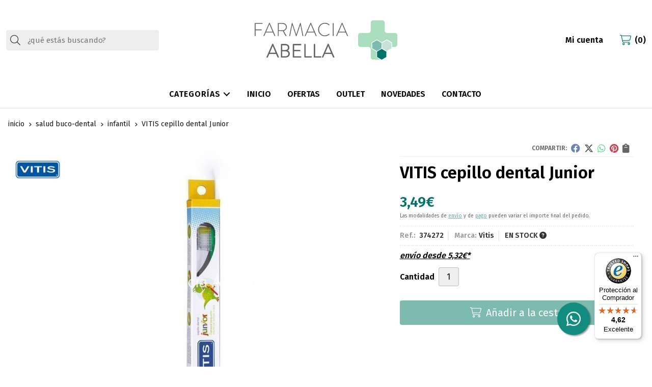

--- FILE ---
content_type: text/html; charset=utf-8
request_url: https://www.farmaciaabella.es/vitis-cepillo-dental-junior_pr61418
body_size: 15406
content:
<!DOCTYPE html><html lang=es-ES><head><meta charset=utf-8><meta name=viewport content="width=device-width"><meta name=theme-color content=""><meta name=apple-mobile-web-app-status-bar-style content=black-translucent><title>VITIS cepillo dental Junior - Infantil</title><meta name=title content="VITIS cepillo dental Junior - Infantil"><meta name=description content="Compra VITIS cepillo dental Junior. Características, fotos y precio del artículo VITIS cepillo dental Junior. Categoría Infantil (Salud buco-dental), marca"><script async src=//stats.administrarweb.es/Vcounter.js data-empid=34818Z data-regshares=false data-product=tienda></script><link rel=icon type=image/png href=/Content/images/favicon.png><link href="/Content/css/details?v=auA3WtscCHwv3VfQXTzTtf46C0m6TN9r-FxjOkBPkwA1" rel=stylesheet><link rel=canonical href=https://www.farmaciaabella.es/vitis-cepillo-dental-junior_pr61418><meta property=og:title content="VITIS cepillo dental Junior"><meta property=og:description content="VITIS Junior es un cepillo de uso diario especialmente indicado para la higiene bucal diaria en niños a partir de 3 años.Su cabezal de tamaño pequeño permite llegar a todas las zonas de la boca de los más pequeños. Sus filamentos son suaves, con extremos redondeados y texturizados que limpian eficazmente sin dañar el esmalte dental ni las encías. El perfil ondulado de los filamentos permite seguir el contorno de las encías y facilita el acceso a los espacios interdentales.El mango ergonómico y grueso se adapta perfectamente a la mano de los niños, ofreciendo un diseño óptimo que mejora la maniobrabilidad cuando están aprendiendo. Incorpora un capuchón protector del cabezal que mantiene los filamentos agrupados y en condiciones óptimas de higiene."><meta property=og:url content=https://www.farmaciaabella.es/vitis-cepillo-dental-junior_pr61418><meta property=og:type content=product><meta property=product:category content=Infantil><meta property=product:retailer_item_id content=61418><meta property=product:brand content=Vitis><meta property=product:product_link content=""><meta property=product:price:amount content=3.49><meta property=product:price:currency content=EUR><meta property=og:image content=https://www.farmaciaabella.es/vitis-cepillo-dental-junior_pic61418ni0t0.jpg><meta property=og:image:url content=https://www.farmaciaabella.es/vitis-cepillo-dental-junior_pic61418ni0t0.jpg><meta property=og:image:alt content="VITIS cepillo dental Junior"><meta property=og:image:type content=image/jpeg><meta property=og:image:width content=600><meta property=og:image:height content=314><script type=application/ld+json>{"@context":"http://schema.org","@type":"Organization","url":"https://www.farmaciaabella.es","logo":"https://www.farmaciaabella.es/Content/images/logo.svg","contactPoint":[{"@type":"ContactPoint","telephone":"+34-982200097","email":"info@farmaciaabella.es","contactType":"customer service","areaServed":"ES","availableLanguage":"Spanish","name":"Farmacia Abella"}]}</script><script type=application/ld+json>{"@context":"http://schema.org","@type":"BreadcrumbList","itemListElement":[{"@type":"ListItem","position":1,"item":{"@id":"https://www.farmaciaabella.es/salud-buco-dental_ca10150","name":"Salud buco-dental","image":"https://www.farmaciaabella.es/salud-buco-dental_pic10150ni0w800h600t1.jpg"}},{"@type":"ListItem","position":2,"item":{"@id":"https://www.farmaciaabella.es/infantil_ca26394","name":"Infantil","image":"https://www.farmaciaabella.es/infantil_pic26394ni0w800h600t1.jpg"}},{"@type":"ListItem","position":3,"item":{"@id":"https://www.farmaciaabella.es/vitis-cepillo-dental-junior_pr61418","name":"VITIS cepillo dental Junior"}}]}</script><script src="https://www.paypal.com/sdk/js?client-id=Aan6R_MlzypboiLWj2tIjVcs4mk5Oo7ZUNZso0yrLm4Ewfw9RcdD2HmgCga_aeXjaT6O73MkJ1D9x_rT&amp;currency=EUR&amp;components=messages" data-namespace=PayPalSDK></script><script type=application/ld+json>{"@context":"http://www.schema.org","@type":"Product","brand":"Vitis","productID":"61418#136228","sku":"374272","name":"VITIS cepillo dental Junior","category":"Salud buco-dental > Infantil","url":"https://www.farmaciaabella.es/vitis-cepillo-dental-junior_pr61418?cid=136228","image":["https://www.farmaciaabella.es/vitis-cepillo-dental-junior_pic61418ni0t0.jpg"],"description":"VITIS Junior es un cepillo de uso diario especialmente indicado para la higiene bucal diaria en niños a partir de 3 años.Su cabezal de tamaño pequeño permite llegar a todas las zonas de la boca de los más pequeños. Sus filamentos son suaves, con extremos redondeados y texturizados que limpian eficazmente sin dañar el esmalte dental ni las encías. El perfil ondulado de los filamentos permite seguir el contorno de las encías y facilita el acceso a los espacios interdentales.El mango ergonómico y grueso se adapta perfectamente a la mano de los niños, ofreciendo un diseño óptimo que mejora la maniobrabilidad cuando están aprendiendo. Incorpora un capuchón protector del cabezal que mantiene los filamentos agrupados y en condiciones óptimas de higiene.","offers":{"@type":"Offer","price":"3.49","url":"https://www.farmaciaabella.es/vitis-cepillo-dental-junior_pr61418?cid=136228","seller":{"@type":"Organization","name":"Farmacia Abella","url":"https://www.farmaciaabella.es","logo":"https://www.farmaciaabella.es/Content/images/logo.svg"},"priceCurrency":"EUR","itemCondition":"https://schema.org/NewCondition","availability":"https://schema.org/InStock"},"isSimilarTo":[{"@type":"Product","name":"Chicco ovejita musical 0m+","url":"https://www.farmaciaabella.es/chicco-ovejita-musical-0m_pr280429","image":"https://www.farmaciaabella.es/chicco-ovejita-musical-0m_pic280429ni0t0.jpg","offers":{"@type":"Offer","price":"27.90","priceCurrency":"EUR"}}]}</script><body><header><div class=header><div class=fndmenu></div><div class=headerCont><div class=hcLeft><div class="btnmenu translate" data-respclass=""><div class=navTrigger><i></i><i></i><i></i></div></div><div class=searchCont><div id=search data-respclass=leftSlide><div class=close><i class="far fa-times"></i></div><div class=searchBar><label title="¿qué estás buscando?"><input id=searchbox type=text autocomplete=chrome-off placeholder="¿qué estás buscando?" title="¿qué estás buscando?"></label> <a id=searchbox_button href=# title=Buscar><i class="fa fa-search" title=Buscar aria-hidden=true></i><span class=sr-only>Buscar</span></a></div><div id=search_results></div></div><div id=searchbtn><a href=# title=Buscar><i class="fa fa-search" title=Buscar aria-hidden=true></i><span class=sr-only>Buscar</span></a></div></div></div><div class=hcCenter><div class=hcLogo><a href="/" title="Farmacia Abella - Tienda online"> <img src=/Content/images/logo.svg alt="Farmacia Abella - Tienda online"> </a></div></div><div class=hcRight><div id=user><a id=aMiCuenta href=# title="Acceder a mi área interna"> <i class="fa fa-user"></i> <span>Mi cuenta</span> </a><div style=display:none id=login_box data-respclass=rightSlide><div class=usuario-registrado><div id=frmLoginUsu action=/Usuarios/AjaxLoginUsuario><p class=title>Soy cliente registrado<p><input type=email required id=loginMail name=loginMail placeholder="Dirección de email" title="Dirección de email" autocomplete=email><p><input type=password required id=loginPass name=loginPass placeholder=Contraseña title=Contraseña> <span class=spnLogError>El usuario o la contrase&#241;a son incorrectos</span><p class=pBtnLogin><input id=btLoginUsu type=submit value=Entrar><p><a id=lnkRecPwd href=/Usuarios/GetPass>&#191;Has olvidado tu contrase&#241;a?</a></p><input type=hidden id=hdRedirect name=hdRedirect></div></div><div class=usuario-no-registrado><p class=title>&#191;No est&#225;s registrado?<p class=pBtnReg><a href=/Usuarios/AltaUsuario title="Registro de usuario" id=lnkBtnReg>Reg&#237;strate</a></div></div></div><div id=cart data-items=0><a href=# title="Ver cesta" rel=nofollow> <i class="fa fa-shopping-cart"></i> <span> <span class=cant>0</span> <span> art&#237;culos</span> </span> </a><div class="cart-prod-list cart-empty" data-respclass=rightSlide><p>&#161;Todav&#237;a no hay productos!</div></div></div></div></div><div class=menu data-respclass=leftSlide><div class=menuCont><div class="cd-dropdown-wrapper mcPrincipal"><a class=cd-dropdown-trigger href=#><div class=navTrigger><i></i><i></i><i></i></div><span>Categor&#237;as</span></a> <nav class="mcPrincipal cd-dropdown"> <a href=#0 class=cd-close>Cerrar</a><ul class=cd-dropdown-content><li><p><a href=/acondicionadores-y-mascarillas-capilares_ca10163>Acondicionadores y mascarillas capilares</a><span></span><li><p><a href=/aceites-esenciales_ca18101>Aceites Esenciales</a><span></span><li class=has-children><p><a href=/aromaterapia_ca11188>Aromaterapia</a><span></span><ul class="cd-secondary-dropdown is-hidden"><li class=go-back><p><span></span><a href=#><span class=sr-only>Volver</span></a><li class=has-children><p class=jump><a href=#0><span class=sr-only>Volver</span></a><span></span><ul class=is-hidden><li class=go-back><p><span></span><a href=#>Aromaterapia</a><li class=see-all><p><a href=/aromaterapia_ca11188>ver todos</a><li><p><a href=/aceites-vegetales_ca18103>Aceites Vegetales</a><span></span><li class=has-children><p><a href=/cabello_ca10137>Cabello</a><span></span><ul class=is-hidden><li class=go-back><p><span></span><a href=#>Cabello</a><li class=see-all><p><a href=/cabello_ca10137>ver todos</a><li><p><a href=/caspa_ca10146>Caspa</a><span></span><li><p><a href=/coloracion_ca10147>Coloraci&#243;n</a><span></span><li class=has-children><p><a href=/control-de-peso_ca10182>Control de peso</a><span></span><ul class=is-hidden><li class=go-back><p><span></span><a href=#>Control de peso</a><li class=see-all><p><a href=/control-de-peso_ca10182>ver todos</a><li><p><a href=/ganar-peso-y-apetito_ca10184>Ganar peso y apetito</a><span></span><li><p><a href=/perdida-de-peso_ca10183>P&#233;rdida de peso</a><span></span></ul><li><p><a href=/cuidado-capilar-especifico_ca30222>Cuidado capilar espec&#237;fico</a><span></span></ul><li><p><a href=/anticaida_ca18492>Antica&#237;da</a><span></span><li class=has-children><p><a href=/botiquin_ca17176>Botiqu&#237;n</a><span></span><ul class=is-hidden><li class=go-back><p><span></span><a href=#>Botiqu&#237;n</a><li class=see-all><p><a href=/botiquin_ca17176>ver todos</a><li><p><a href=/apositos-y-tiritas_ca17178>Ap&#243;sitos y tiritas</a><span></span><li><p><a href=/esparadrapo_ca49645>Esparadrapo</a><span></span><li><p><a href=/gasas_ca49640>Gasas</a><span></span><li><p><a href=/guantes_ca49643>Guantes</a><span></span><li><p><a href=/limpieza-y-desinfeccion_ca17195>Limpieza y desinfecci&#243;n</a><span></span><li><p><a href=/pastilleros_ca49642>Pastilleros</a><span></span><li><p><a href=/quemaduras_ca49646>Quemaduras</a><span></span><li><p><a href=/suturas_ca49644>Suturas</a><span></span><li><p><a href=/vendajes_ca17177>Vendajes</a><span></span><li><p><a href=/gel-hidroalcoholico_ca49652>Gel hidroalcoh&#243;lico</a><span></span><li><p><a href=/sueros-fisiologicos-y-aguas-de-mar_ca49660>Sueros fisiol&#243;gicos y aguas de mar</a><span></span></ul><li><p><a href=/humidificadores-difusores_ca12253>Humidificadores/ Difusores</a><span></span><li><p><a href=/mezclas-y-combinaciones_ca18102>Mezclas y combinaciones</a><span></span></ul></ul><li><p><a href=/antipiojos_ca10199>Antipiojos</a><span></span><li class=has-children><p><a href=/deportistas_ca10131>Deportistas</a><span></span><ul class="cd-secondary-dropdown is-hidden"><li class=go-back><p><span></span><a href=#><span class=sr-only>Volver</span></a><li class=has-children><p class=jump><a href=#0><span class=sr-only>Volver</span></a><span></span><ul class=is-hidden><li class=go-back><p><span></span><a href=#>Deportistas</a><li class=see-all><p><a href=/deportistas_ca10131>ver todos</a><li><p><a href=/complementos-alimenticios_ca10198>Complementos alimenticios</a><span></span><li><p><a href=/tratamientos-topicos_ca10197>Tratamientos t&#243;picos</a><span></span></ul></ul><li class=has-children><p><a href=/dermofarmacia_ca10128>Dermofarmacia</a><span></span><ul class="cd-secondary-dropdown is-hidden"><li class=go-back><p><span></span><a href=#><span class=sr-only>Volver</span></a><li class=has-children><p class=jump><a href=#0><span class=sr-only>Volver</span></a><span></span><ul class=is-hidden><li class=go-back><p><span></span><a href=#>Dermofarmacia</a><li class=see-all><p><a href=/dermofarmacia_ca10128>ver todos</a><li><p><a href=/acne-pieles-grasas_ca10139>Acn&#233; / Pieles Grasas</a><span></span><li><p><a href=/anticeluliticos_ca10202>Anticelul&#237;ticos</a><span></span><li class=has-children><p><a href=/antimosquitos-y-antiparasitarios_ca10200>Antimosquitos y antiparasitarios</a><span></span><ul class=is-hidden><li class=go-back><p><span></span><a href=#>Antimosquitos y antiparasitarios</a><li class=see-all><p><a href=/antimosquitos-y-antiparasitarios_ca10200>ver todos</a><li><p><a href=/pulseras-y-llaveros_ca18105>Pulseras y llaveros</a><span></span><li><p><a href=/topicos_ca18104>T&#243;picos</a><span></span><li><p><a href=/uso-domestico_ca18106>Uso dom&#233;stico</a><span></span></ul><li><p><a href=/bodas-y-eventos_ca26700>Bodas y eventos</a><span></span><li><p><a href=/circulacion-y-piernas-cansadas_ca18481>Circulaci&#243;n y piernas cansadas</a><span></span><li><p><a href=/cosmetica-hombre_ca10160>Cosm&#233;tica hombre</a><span></span><li><p><a href=/fotoproteccion-corporal_ca10165>Fotoprotecci&#243;n Corporal</a><span></span><li><p><a href=/fotoproteccion-facial_ca10159>Fotoprotecci&#243;n Facial</a><span></span><li><p><a href=/labios-y-boca_ca17175>Labios y boca</a><span></span><li><p><a href=/limpieza-facial_ca10129>Limpieza Facial</a><span></span><li><p><a href=/ojos-y-pestan~as_ca18493>Ojos y pesta&#241;as</a><span></span><li><p><a href=/tratamiento-corporal_ca10162>Tratamiento Corporal</a><span></span><li><p><a href=/tratamiento-facial_ca10130>Tratamiento Facial</a><span></span></ul></ul><li class=has-children><p><a href=/covid-19_ca31160>Covid-19</a><span></span><ul class="cd-secondary-dropdown is-hidden"><li class=go-back><p><span></span><a href=#><span class=sr-only>Volver</span></a><li class=has-children><p class=jump><a href=#0><span class=sr-only>Volver</span></a><span></span><ul class=is-hidden><li class=go-back><p><span></span><a href=#>Covid-19</a><li class=see-all><p><a href=/covid-19_ca31160>ver todos</a><li><p><a href=/complementos-alimenticios_ca34350>Complementos alimenticios</a><span></span><li><p><a href=/desinfeccion-de-manos_ca34347>Desinfecci&#243;n de manos</a><span></span><li><p><a href=/mascarillas_ca34346>Mascarillas</a><span></span><li><p><a href=/pantallas-protectoras_ca34348>Pantallas protectoras</a><span></span><li><p><a href=/proteccion-corporal_ca34349>Protecci&#243;n corporal</a><span></span></ul></ul><li><p><a href=/aparato-respiratorio_ca10171>Aparato Respiratorio</a><span></span><li class=has-children><p><a href=/fitoterapia-y-complementos-alimenticios_ca10166>Fitoterapia y Complementos Alimenticios</a><span></span><ul class="cd-secondary-dropdown is-hidden"><li class=go-back><p><span></span><a href=#><span class=sr-only>Volver</span></a><li class=has-children><p class=jump><a href=#0><span class=sr-only>Volver</span></a><span></span><ul class=is-hidden><li class=go-back><p><span></span><a href=#>Fitoterapia y Complementos Alimenticios</a><li class=see-all><p><a href=/fitoterapia-y-complementos-alimenticios_ca10166>ver todos</a><li><p><a href=/aparato-digestivo_ca10172>Aparato Digestivo</a><span></span><li><p><a href=/aparato-urinario_ca10169>Aparato Urinario</a><span></span><li><p><a href=/huesos-y-articulaciones_ca10170>Huesos y Articulaciones</a><span></span><li><p><a href=/insomnio-y-nerviosismo_ca10168>Insomnio y Nerviosismo</a><span></span><li><p><a href=/piel-nutricosmetica_ca10175>Piel / Nutricosm&#233;tica</a><span></span><li><p><a href=/salud-de-la-mujer_ca10205>Salud de la Mujer</a><span></span><li class=has-children><p><a href=/deshabituacion-tabaco_ca49647>Deshabituaci&#243;n tabaco</a><span></span><ul class=is-hidden><li class=go-back><p><span></span><a href=#>Deshabituaci&#243;n tabaco</a><li class=see-all><p><a href=/deshabituacion-tabaco_ca49647>ver todos</a><li><p><a href=/parches_ca49648>Parches</a><span></span><li><p><a href=/chicles_ca49649>Chicles</a><span></span><li><p><a href=/comprimidos_ca49650>Comprimidos</a><span></span><li><p><a href=/spray-bucal_ca49651>Spray bucal</a><span></span><li><p><a href=/cigarrillos_ca49653>Cigarrillos</a><span></span></ul><li><p><a href=/sistema-cardiovascular_ca10167>Sistema Cardiovascular</a><span></span><li><p><a href=/sistema-circulatorio_ca10206>Sistema Circulatorio</a><span></span><li><p><a href=/sistema-inmunitario_ca10546>Sistema Inmunitario</a><span></span></ul></ul><li class=has-children><p><a href=/higiene-y-cuidado-corporal_ca10142>Higiene y Cuidado Corporal</a><span></span><ul class="cd-secondary-dropdown is-hidden"><li class=go-back><p><span></span><a href=#><span class=sr-only>Volver</span></a><li class=has-children><p class=jump><a href=#0><span class=sr-only>Volver</span></a><span></span><ul class=is-hidden><li class=go-back><p><span></span><a href=#>Higiene y Cuidado Corporal</a><li class=see-all><p><a href=/higiene-y-cuidado-corporal_ca10142>ver todos</a><li><p><a href=/champu_ca10164>Champ&#250;</a><span></span><li><p><a href=/colonias_ca31688>Colonias</a><span></span><li><p><a href=/cuidado-e-higiene-intima_ca10145>Cuidado e Higiene &#237;ntima</a><span></span><li class=has-children><p><a href=/infantil_ca10126>Infantil</a><span></span><ul class=is-hidden><li class=go-back><p><span></span><a href=#>Infantil</a><li class=see-all><p><a href=/infantil_ca10126>ver todos</a><li><p><a href=/accesorios_ca10136>Accesorios</a><span></span><li><p><a href=/alimentacion_ca10195>Alimentaci&#243;n</a><span></span><li><p><a href=/aprender-jugando_ca10135>Aprender jugando</a><span></span><li><p><a href=/biberones-y-tetinas_ca10148>Biberones y tetinas</a><span></span><li><p><a href=/canastillas-divertidas_ca10133>Canastillas divertidas</a><span></span><li><p><a href=/chupetes-y-cadenitas_ca10134>Chupetes y cadenitas</a><span></span><li><p><a href=/higiene-y-cuidado-del-bebe_ca10132>Higiene y cuidado del beb&#233;</a><span></span></ul><li><p><a href=/desodorantes-y-antitraspirantes_ca11505>Desodorantes y Antitraspirantes</a><span></span><li class=has-children><p><a href=/embarazo-y-lactancia_ca10179>Embarazo y Lactancia</a><span></span><ul class=is-hidden><li class=go-back><p><span></span><a href=#>Embarazo y Lactancia</a><li class=see-all><p><a href=/embarazo-y-lactancia_ca10179>ver todos</a><li><p><a href=/alimentacion-especial_ca10207>Alimentaci&#243;n Especial</a><span></span><li><p><a href=/embarazo_ca11684>Embarazo</a><span></span><li><p><a href=/lactancia_ca11685>Lactancia</a><span></span></ul><li><p><a href=/higiene-nasal-y-ocular_ca10196>Higiene nasal y ocular</a><span></span><li><p><a href=/incontinencia_ca10201>Incontinencia</a><span></span><li><p><a href=/manos-y-un~as_ca10144>Manos y u&#241;as</a><span></span><li><p><a href=/pieles-atopicas_ca10149>Pieles At&#243;picas</a><span></span></ul></ul><li><p><a href=/apositos-para-pies_ca11845>Ap&#243;sitos para pies</a><span></span><li><p><a href=/menopausia_ca10174>Menopausia</a><span></span><li class=has-children><p><a href=/higiene-y-cuidado-de-pies_ca10143>Higiene y Cuidado de Pies</a><span></span><ul class="cd-secondary-dropdown is-hidden"><li class=go-back><p><span></span><a href=#><span class=sr-only>Volver</span></a><li class=has-children><p class=jump><a href=#0><span class=sr-only>Volver</span></a><span></span><ul class=is-hidden><li class=go-back><p><span></span><a href=#>Higiene y Cuidado de Pies</a><li class=see-all><p><a href=/higiene-y-cuidado-de-pies_ca10143>ver todos</a><li><p><a href=/almohadillas-protectores-y-separadores_ca11846>Almohadillas, Protectores y Separadores</a><span></span><li><p><a href=/limas_ca11847>Limas</a><span></span><li><p><a href=/plantillas-y-taloneras_ca11844>Plantillas y Taloneras</a><span></span><li><p><a href=/tratamientos-topicos_ca11843>Tratamientos T&#243;picos</a><span></span></ul></ul><li><p><a href=/medicion-de-parametros-de-salud_ca21590>Medici&#243;n de Par&#225;metros de Salud</a><span></span><li class=has-children><p><a href=/ortopedia-estandarizada_ca10188>Ortopedia Estandarizada</a><span></span><ul class="cd-secondary-dropdown is-hidden"><li class=go-back><p><span></span><a href=#><span class=sr-only>Volver</span></a><li class=has-children><p class=jump><a href=#0><span class=sr-only>Volver</span></a><span></span><ul class=is-hidden><li class=go-back><p><span></span><a href=#>Ortopedia Estandarizada</a><li class=see-all><p><a href=/ortopedia-estandarizada_ca10188>ver todos</a><li><p><a href=/codo_ca10193>Codo</a><span></span><li><p><a href=/espalda_ca10191>Espalda</a><span></span><li><p><a href=/medias-de-compresion_ca26240>Medias de compresi&#243;n</a><span></span><li><p><a href=/mun~eca_ca10189>Mu&#241;eca</a><span></span><li><p><a href=/pie_ca17115>Pie</a><span></span><li><p><a href=/probioticos_ca10185>Probi&#243;ticos</a><span></span><li class=has-children><p><a href=/cuidado-de-los-ojos_ca10194>Cuidado de los Ojos</a><span></span><ul class=is-hidden><li class=go-back><p><span></span><a href=#>Cuidado de los Ojos</a><li class=see-all><p><a href=/cuidado-de-los-ojos_ca10194>ver todos</a><li><p><a href=/complementos_ca34351>Complementos</a><span></span></ul><li><p><a href=/rodilla_ca10190>Rodilla</a><span></span><li><p><a href=/tobillo_ca10192>Tobillo</a><span></span></ul></ul><li><p><a href=/para-regalar_ca32205>Para regalar</a><span></span><li><p><a href=/promociones_ca27790>Promociones</a><span></span><li class=has-children><p><a href=/salud-buco-dental_ca10150>Salud buco-dental</a><span></span><ul class="cd-secondary-dropdown is-hidden"><li class=go-back><p><span></span><a href=#><span class=sr-only>Volver</span></a><li class=has-children><p class=jump><a href=#0><span class=sr-only>Volver</span></a><span></span><ul class=is-hidden><li class=go-back><p><span></span><a href=#>Salud buco-dental</a><li class=see-all><p><a href=/salud-buco-dental_ca10150>ver todos</a><li><p><a href=/aliento-fresco-y-boca-seca_ca10203>Aliento fresco y Boca seca</a><span></span><li class=has-children><p><a href=/cepillos-dentales_ca10153>Cepillos dentales</a><span></span><ul class=is-hidden><li class=go-back><p><span></span><a href=#>Cepillos dentales</a><li class=see-all><p><a href=/cepillos-dentales_ca10153>ver todos</a><li><p><a href=/electricos_ca10155>El&#233;ctricos</a><span></span><li><p><a href=/interdentales_ca10157>Interdentales</a><span></span><li><p><a href=/manuales_ca10156>Manuales</a><span></span><li><p><a href=/recambios_ca10158>Recambios</a><span></span></ul><li><p><a href=/colutorios_ca10152>Colutorios</a><span></span><li><p><a href=/complementos-alimenticios-bucales_ca26551>Complementos alimenticios bucales</a><span></span><li><p><a href=/dentifricos_ca10151>Dent&#237;fricos</a><span></span><li><p><a href=/infantil_ca26394>Infantil</a><span></span><li><p><a href=/kits-y-estuches-de-viaje_ca10668>Kits y Estuches de viaje</a><span></span><li><p><a href=/lesiones-bucales_ca15059>Lesiones bucales</a><span></span><li><p><a href=/protesis-dentales_ca11662>Pr&#243;tesis dentales</a><span></span></ul></ul><li class=has-children><p><a href=/salud-sexual_ca10127>Salud Sexual</a><span></span><ul class="cd-secondary-dropdown is-hidden"><li class=go-back><p><span></span><a href=#><span class=sr-only>Volver</span></a><li class=has-children><p class=jump><a href=#0><span class=sr-only>Volver</span></a><span></span><ul class=is-hidden><li class=go-back><p><span></span><a href=#>Salud Sexual</a><li class=see-all><p><a href=/salud-sexual_ca10127>ver todos</a><li><p><a href=/accesorios_ca18589>Accesorios</a><span></span><li><p><a href=/ejercitadores-de-suelo-pelvico_ca10161>Ejercitadores de suelo p&#233;lvico</a><span></span><li><p><a href=/geles-y-lubricantes_ca10140>Geles y Lubricantes</a><span></span><li><p><a href=/preservativos_ca10138>Preservativos</a><span></span><li><p><a href=/vigorizantes_ca10141>Vigorizantes</a><span></span></ul></ul><li><p><a href=/veterinaria_ca28250>Veterinaria</a><span></span><li class=has-children><p><a href=/vitaminas-y-suplementos-nutricionales_ca10173>Vitaminas y Suplementos nutricionales</a><span></span><ul class="cd-secondary-dropdown is-hidden"><li class=go-back><p><span></span><a href=#><span class=sr-only>Volver</span></a><li class=has-children><p class=jump><a href=#0><span class=sr-only>Volver</span></a><span></span><ul class=is-hidden><li class=go-back><p><span></span><a href=#>Vitaminas y Suplementos nutricionales</a><li class=see-all><p><a href=/vitaminas-y-suplementos-nutricionales_ca10173>ver todos</a><li><p><a href=/alimentacion-adultos_ca10186>Alimentaci&#243;n adultos</a><span></span><li><p><a href=/cabello-y-un~as_ca11324>Cabello y u&#241;as</a><span></span><li><p><a href=/cansancio-y-fatiga_ca10180>Cansancio y fatiga</a><span></span><li><p><a href=/defensas_ca10177>Defensas</a><span></span><li><p><a href=/diabeticos_ca10204>Diab&#233;ticos</a><span></span><li><p><a href=/mayores-de-50_ca10181>Mayores de 50</a><span></span><li><p><a href=/memoria_ca10178>Memoria</a><span></span><li><p><a href=/nin~os_ca10176>Ni&#241;os</a><span></span></ul></ul><li><p><a href=/portes_ca21504>portes</a><span></span></ul></nav></div><nav class=mcDestacado><ul><li><a href="/"><span>Inicio</span></a><li><a href=/productos/ofertas><span>Ofertas</span></a><li><a href=/productos/outlet><span>Outlet</span></a><li><a href=/productos/novedades><span>Novedades</span></a><li><a href=/contacto_if><span>Contacto</span></a></ul></nav></div></div><div class=menu_mob data-respclass=leftSlide><div class=menuCont><div class="cd-dropdown-wrapper mcPrincipal"><a class=cd-dropdown-trigger href=#><div class=navTrigger><i></i><i></i><i></i></div><span>Categor&#237;as</span></a> <nav class="mcPrincipal cd-dropdown"> <a href=#0 class=cd-close>Cerrar</a><ul class=cd-dropdown-content><li><p><a href=/acondicionadores-y-mascarillas-capilares_ca10163>Acondicionadores y mascarillas capilares</a><span></span><li><p><a href=/aceites-esenciales_ca18101>Aceites Esenciales</a><span></span><li class=has-children><p><a href=/aromaterapia_ca11188>Aromaterapia</a><span></span><ul class="cd-secondary-dropdown is-hidden"><li class=go-back><p><span></span><a href=#><span class=sr-only>Volver</span></a><li class=has-children><p class=jump><a href=#0><span class=sr-only>Volver</span></a><span></span><ul class=is-hidden><li class=go-back><p><span></span><a href=#>Aromaterapia</a><li class=see-all><p><a href=/aromaterapia_ca11188>ver todos</a><li><p><a href=/aceites-vegetales_ca18103>Aceites Vegetales</a><span></span><li class=has-children><p><a href=/cabello_ca10137>Cabello</a><span></span><ul class=is-hidden><li class=go-back><p><span></span><a href=#>Cabello</a><li class=see-all><p><a href=/cabello_ca10137>ver todos</a><li><p><a href=/caspa_ca10146>Caspa</a><span></span><li><p><a href=/coloracion_ca10147>Coloraci&#243;n</a><span></span><li class=has-children><p><a href=/control-de-peso_ca10182>Control de peso</a><span></span><ul class=is-hidden><li class=go-back><p><span></span><a href=#>Control de peso</a><li class=see-all><p><a href=/control-de-peso_ca10182>ver todos</a><li><p><a href=/ganar-peso-y-apetito_ca10184>Ganar peso y apetito</a><span></span><li><p><a href=/perdida-de-peso_ca10183>P&#233;rdida de peso</a><span></span></ul><li><p><a href=/cuidado-capilar-especifico_ca30222>Cuidado capilar espec&#237;fico</a><span></span></ul><li><p><a href=/anticaida_ca18492>Antica&#237;da</a><span></span><li class=has-children><p><a href=/botiquin_ca17176>Botiqu&#237;n</a><span></span><ul class=is-hidden><li class=go-back><p><span></span><a href=#>Botiqu&#237;n</a><li class=see-all><p><a href=/botiquin_ca17176>ver todos</a><li><p><a href=/apositos-y-tiritas_ca17178>Ap&#243;sitos y tiritas</a><span></span><li><p><a href=/esparadrapo_ca49645>Esparadrapo</a><span></span><li><p><a href=/gasas_ca49640>Gasas</a><span></span><li><p><a href=/guantes_ca49643>Guantes</a><span></span><li><p><a href=/limpieza-y-desinfeccion_ca17195>Limpieza y desinfecci&#243;n</a><span></span><li><p><a href=/pastilleros_ca49642>Pastilleros</a><span></span><li><p><a href=/quemaduras_ca49646>Quemaduras</a><span></span><li><p><a href=/suturas_ca49644>Suturas</a><span></span><li><p><a href=/vendajes_ca17177>Vendajes</a><span></span><li><p><a href=/gel-hidroalcoholico_ca49652>Gel hidroalcoh&#243;lico</a><span></span><li><p><a href=/sueros-fisiologicos-y-aguas-de-mar_ca49660>Sueros fisiol&#243;gicos y aguas de mar</a><span></span></ul><li><p><a href=/humidificadores-difusores_ca12253>Humidificadores/ Difusores</a><span></span><li><p><a href=/mezclas-y-combinaciones_ca18102>Mezclas y combinaciones</a><span></span></ul></ul><li><p><a href=/antipiojos_ca10199>Antipiojos</a><span></span><li class=has-children><p><a href=/deportistas_ca10131>Deportistas</a><span></span><ul class="cd-secondary-dropdown is-hidden"><li class=go-back><p><span></span><a href=#><span class=sr-only>Volver</span></a><li class=has-children><p class=jump><a href=#0><span class=sr-only>Volver</span></a><span></span><ul class=is-hidden><li class=go-back><p><span></span><a href=#>Deportistas</a><li class=see-all><p><a href=/deportistas_ca10131>ver todos</a><li><p><a href=/complementos-alimenticios_ca10198>Complementos alimenticios</a><span></span><li><p><a href=/tratamientos-topicos_ca10197>Tratamientos t&#243;picos</a><span></span></ul></ul><li class=has-children><p><a href=/dermofarmacia_ca10128>Dermofarmacia</a><span></span><ul class="cd-secondary-dropdown is-hidden"><li class=go-back><p><span></span><a href=#><span class=sr-only>Volver</span></a><li class=has-children><p class=jump><a href=#0><span class=sr-only>Volver</span></a><span></span><ul class=is-hidden><li class=go-back><p><span></span><a href=#>Dermofarmacia</a><li class=see-all><p><a href=/dermofarmacia_ca10128>ver todos</a><li><p><a href=/acne-pieles-grasas_ca10139>Acn&#233; / Pieles Grasas</a><span></span><li><p><a href=/anticeluliticos_ca10202>Anticelul&#237;ticos</a><span></span><li class=has-children><p><a href=/antimosquitos-y-antiparasitarios_ca10200>Antimosquitos y antiparasitarios</a><span></span><ul class=is-hidden><li class=go-back><p><span></span><a href=#>Antimosquitos y antiparasitarios</a><li class=see-all><p><a href=/antimosquitos-y-antiparasitarios_ca10200>ver todos</a><li><p><a href=/pulseras-y-llaveros_ca18105>Pulseras y llaveros</a><span></span><li><p><a href=/topicos_ca18104>T&#243;picos</a><span></span><li><p><a href=/uso-domestico_ca18106>Uso dom&#233;stico</a><span></span></ul><li><p><a href=/bodas-y-eventos_ca26700>Bodas y eventos</a><span></span><li><p><a href=/circulacion-y-piernas-cansadas_ca18481>Circulaci&#243;n y piernas cansadas</a><span></span><li><p><a href=/cosmetica-hombre_ca10160>Cosm&#233;tica hombre</a><span></span><li><p><a href=/fotoproteccion-corporal_ca10165>Fotoprotecci&#243;n Corporal</a><span></span><li><p><a href=/fotoproteccion-facial_ca10159>Fotoprotecci&#243;n Facial</a><span></span><li><p><a href=/labios-y-boca_ca17175>Labios y boca</a><span></span><li><p><a href=/limpieza-facial_ca10129>Limpieza Facial</a><span></span><li><p><a href=/ojos-y-pestan~as_ca18493>Ojos y pesta&#241;as</a><span></span><li><p><a href=/tratamiento-corporal_ca10162>Tratamiento Corporal</a><span></span><li><p><a href=/tratamiento-facial_ca10130>Tratamiento Facial</a><span></span></ul></ul><li class=has-children><p><a href=/covid-19_ca31160>Covid-19</a><span></span><ul class="cd-secondary-dropdown is-hidden"><li class=go-back><p><span></span><a href=#><span class=sr-only>Volver</span></a><li class=has-children><p class=jump><a href=#0><span class=sr-only>Volver</span></a><span></span><ul class=is-hidden><li class=go-back><p><span></span><a href=#>Covid-19</a><li class=see-all><p><a href=/covid-19_ca31160>ver todos</a><li><p><a href=/complementos-alimenticios_ca34350>Complementos alimenticios</a><span></span><li><p><a href=/desinfeccion-de-manos_ca34347>Desinfecci&#243;n de manos</a><span></span><li><p><a href=/mascarillas_ca34346>Mascarillas</a><span></span><li><p><a href=/pantallas-protectoras_ca34348>Pantallas protectoras</a><span></span><li><p><a href=/proteccion-corporal_ca34349>Protecci&#243;n corporal</a><span></span></ul></ul><li><p><a href=/aparato-respiratorio_ca10171>Aparato Respiratorio</a><span></span><li class=has-children><p><a href=/fitoterapia-y-complementos-alimenticios_ca10166>Fitoterapia y Complementos Alimenticios</a><span></span><ul class="cd-secondary-dropdown is-hidden"><li class=go-back><p><span></span><a href=#><span class=sr-only>Volver</span></a><li class=has-children><p class=jump><a href=#0><span class=sr-only>Volver</span></a><span></span><ul class=is-hidden><li class=go-back><p><span></span><a href=#>Fitoterapia y Complementos Alimenticios</a><li class=see-all><p><a href=/fitoterapia-y-complementos-alimenticios_ca10166>ver todos</a><li><p><a href=/aparato-digestivo_ca10172>Aparato Digestivo</a><span></span><li><p><a href=/aparato-urinario_ca10169>Aparato Urinario</a><span></span><li><p><a href=/huesos-y-articulaciones_ca10170>Huesos y Articulaciones</a><span></span><li><p><a href=/insomnio-y-nerviosismo_ca10168>Insomnio y Nerviosismo</a><span></span><li><p><a href=/piel-nutricosmetica_ca10175>Piel / Nutricosm&#233;tica</a><span></span><li><p><a href=/salud-de-la-mujer_ca10205>Salud de la Mujer</a><span></span><li class=has-children><p><a href=/deshabituacion-tabaco_ca49647>Deshabituaci&#243;n tabaco</a><span></span><ul class=is-hidden><li class=go-back><p><span></span><a href=#>Deshabituaci&#243;n tabaco</a><li class=see-all><p><a href=/deshabituacion-tabaco_ca49647>ver todos</a><li><p><a href=/parches_ca49648>Parches</a><span></span><li><p><a href=/chicles_ca49649>Chicles</a><span></span><li><p><a href=/comprimidos_ca49650>Comprimidos</a><span></span><li><p><a href=/spray-bucal_ca49651>Spray bucal</a><span></span><li><p><a href=/cigarrillos_ca49653>Cigarrillos</a><span></span></ul><li><p><a href=/sistema-cardiovascular_ca10167>Sistema Cardiovascular</a><span></span><li><p><a href=/sistema-circulatorio_ca10206>Sistema Circulatorio</a><span></span><li><p><a href=/sistema-inmunitario_ca10546>Sistema Inmunitario</a><span></span></ul></ul><li class=has-children><p><a href=/higiene-y-cuidado-corporal_ca10142>Higiene y Cuidado Corporal</a><span></span><ul class="cd-secondary-dropdown is-hidden"><li class=go-back><p><span></span><a href=#><span class=sr-only>Volver</span></a><li class=has-children><p class=jump><a href=#0><span class=sr-only>Volver</span></a><span></span><ul class=is-hidden><li class=go-back><p><span></span><a href=#>Higiene y Cuidado Corporal</a><li class=see-all><p><a href=/higiene-y-cuidado-corporal_ca10142>ver todos</a><li><p><a href=/champu_ca10164>Champ&#250;</a><span></span><li><p><a href=/colonias_ca31688>Colonias</a><span></span><li><p><a href=/cuidado-e-higiene-intima_ca10145>Cuidado e Higiene &#237;ntima</a><span></span><li class=has-children><p><a href=/infantil_ca10126>Infantil</a><span></span><ul class=is-hidden><li class=go-back><p><span></span><a href=#>Infantil</a><li class=see-all><p><a href=/infantil_ca10126>ver todos</a><li><p><a href=/accesorios_ca10136>Accesorios</a><span></span><li><p><a href=/alimentacion_ca10195>Alimentaci&#243;n</a><span></span><li><p><a href=/aprender-jugando_ca10135>Aprender jugando</a><span></span><li><p><a href=/biberones-y-tetinas_ca10148>Biberones y tetinas</a><span></span><li><p><a href=/canastillas-divertidas_ca10133>Canastillas divertidas</a><span></span><li><p><a href=/chupetes-y-cadenitas_ca10134>Chupetes y cadenitas</a><span></span><li><p><a href=/higiene-y-cuidado-del-bebe_ca10132>Higiene y cuidado del beb&#233;</a><span></span></ul><li><p><a href=/desodorantes-y-antitraspirantes_ca11505>Desodorantes y Antitraspirantes</a><span></span><li class=has-children><p><a href=/embarazo-y-lactancia_ca10179>Embarazo y Lactancia</a><span></span><ul class=is-hidden><li class=go-back><p><span></span><a href=#>Embarazo y Lactancia</a><li class=see-all><p><a href=/embarazo-y-lactancia_ca10179>ver todos</a><li><p><a href=/alimentacion-especial_ca10207>Alimentaci&#243;n Especial</a><span></span><li><p><a href=/embarazo_ca11684>Embarazo</a><span></span><li><p><a href=/lactancia_ca11685>Lactancia</a><span></span></ul><li><p><a href=/higiene-nasal-y-ocular_ca10196>Higiene nasal y ocular</a><span></span><li><p><a href=/incontinencia_ca10201>Incontinencia</a><span></span><li><p><a href=/manos-y-un~as_ca10144>Manos y u&#241;as</a><span></span><li><p><a href=/pieles-atopicas_ca10149>Pieles At&#243;picas</a><span></span></ul></ul><li><p><a href=/apositos-para-pies_ca11845>Ap&#243;sitos para pies</a><span></span><li><p><a href=/menopausia_ca10174>Menopausia</a><span></span><li class=has-children><p><a href=/higiene-y-cuidado-de-pies_ca10143>Higiene y Cuidado de Pies</a><span></span><ul class="cd-secondary-dropdown is-hidden"><li class=go-back><p><span></span><a href=#><span class=sr-only>Volver</span></a><li class=has-children><p class=jump><a href=#0><span class=sr-only>Volver</span></a><span></span><ul class=is-hidden><li class=go-back><p><span></span><a href=#>Higiene y Cuidado de Pies</a><li class=see-all><p><a href=/higiene-y-cuidado-de-pies_ca10143>ver todos</a><li><p><a href=/almohadillas-protectores-y-separadores_ca11846>Almohadillas, Protectores y Separadores</a><span></span><li><p><a href=/limas_ca11847>Limas</a><span></span><li><p><a href=/plantillas-y-taloneras_ca11844>Plantillas y Taloneras</a><span></span><li><p><a href=/tratamientos-topicos_ca11843>Tratamientos T&#243;picos</a><span></span></ul></ul><li><p><a href=/medicion-de-parametros-de-salud_ca21590>Medici&#243;n de Par&#225;metros de Salud</a><span></span><li class=has-children><p><a href=/ortopedia-estandarizada_ca10188>Ortopedia Estandarizada</a><span></span><ul class="cd-secondary-dropdown is-hidden"><li class=go-back><p><span></span><a href=#><span class=sr-only>Volver</span></a><li class=has-children><p class=jump><a href=#0><span class=sr-only>Volver</span></a><span></span><ul class=is-hidden><li class=go-back><p><span></span><a href=#>Ortopedia Estandarizada</a><li class=see-all><p><a href=/ortopedia-estandarizada_ca10188>ver todos</a><li><p><a href=/codo_ca10193>Codo</a><span></span><li><p><a href=/espalda_ca10191>Espalda</a><span></span><li><p><a href=/medias-de-compresion_ca26240>Medias de compresi&#243;n</a><span></span><li><p><a href=/mun~eca_ca10189>Mu&#241;eca</a><span></span><li><p><a href=/pie_ca17115>Pie</a><span></span><li><p><a href=/probioticos_ca10185>Probi&#243;ticos</a><span></span><li class=has-children><p><a href=/cuidado-de-los-ojos_ca10194>Cuidado de los Ojos</a><span></span><ul class=is-hidden><li class=go-back><p><span></span><a href=#>Cuidado de los Ojos</a><li class=see-all><p><a href=/cuidado-de-los-ojos_ca10194>ver todos</a><li><p><a href=/complementos_ca34351>Complementos</a><span></span></ul><li><p><a href=/rodilla_ca10190>Rodilla</a><span></span><li><p><a href=/tobillo_ca10192>Tobillo</a><span></span></ul></ul><li><p><a href=/para-regalar_ca32205>Para regalar</a><span></span><li><p><a href=/promociones_ca27790>Promociones</a><span></span><li class=has-children><p><a href=/salud-buco-dental_ca10150>Salud buco-dental</a><span></span><ul class="cd-secondary-dropdown is-hidden"><li class=go-back><p><span></span><a href=#><span class=sr-only>Volver</span></a><li class=has-children><p class=jump><a href=#0><span class=sr-only>Volver</span></a><span></span><ul class=is-hidden><li class=go-back><p><span></span><a href=#>Salud buco-dental</a><li class=see-all><p><a href=/salud-buco-dental_ca10150>ver todos</a><li><p><a href=/aliento-fresco-y-boca-seca_ca10203>Aliento fresco y Boca seca</a><span></span><li class=has-children><p><a href=/cepillos-dentales_ca10153>Cepillos dentales</a><span></span><ul class=is-hidden><li class=go-back><p><span></span><a href=#>Cepillos dentales</a><li class=see-all><p><a href=/cepillos-dentales_ca10153>ver todos</a><li><p><a href=/electricos_ca10155>El&#233;ctricos</a><span></span><li><p><a href=/interdentales_ca10157>Interdentales</a><span></span><li><p><a href=/manuales_ca10156>Manuales</a><span></span><li><p><a href=/recambios_ca10158>Recambios</a><span></span></ul><li><p><a href=/colutorios_ca10152>Colutorios</a><span></span><li><p><a href=/complementos-alimenticios-bucales_ca26551>Complementos alimenticios bucales</a><span></span><li><p><a href=/dentifricos_ca10151>Dent&#237;fricos</a><span></span><li><p><a href=/infantil_ca26394>Infantil</a><span></span><li><p><a href=/kits-y-estuches-de-viaje_ca10668>Kits y Estuches de viaje</a><span></span><li><p><a href=/lesiones-bucales_ca15059>Lesiones bucales</a><span></span><li><p><a href=/protesis-dentales_ca11662>Pr&#243;tesis dentales</a><span></span></ul></ul><li class=has-children><p><a href=/salud-sexual_ca10127>Salud Sexual</a><span></span><ul class="cd-secondary-dropdown is-hidden"><li class=go-back><p><span></span><a href=#><span class=sr-only>Volver</span></a><li class=has-children><p class=jump><a href=#0><span class=sr-only>Volver</span></a><span></span><ul class=is-hidden><li class=go-back><p><span></span><a href=#>Salud Sexual</a><li class=see-all><p><a href=/salud-sexual_ca10127>ver todos</a><li><p><a href=/accesorios_ca18589>Accesorios</a><span></span><li><p><a href=/ejercitadores-de-suelo-pelvico_ca10161>Ejercitadores de suelo p&#233;lvico</a><span></span><li><p><a href=/geles-y-lubricantes_ca10140>Geles y Lubricantes</a><span></span><li><p><a href=/preservativos_ca10138>Preservativos</a><span></span><li><p><a href=/vigorizantes_ca10141>Vigorizantes</a><span></span></ul></ul><li><p><a href=/veterinaria_ca28250>Veterinaria</a><span></span><li class=has-children><p><a href=/vitaminas-y-suplementos-nutricionales_ca10173>Vitaminas y Suplementos nutricionales</a><span></span><ul class="cd-secondary-dropdown is-hidden"><li class=go-back><p><span></span><a href=#><span class=sr-only>Volver</span></a><li class=has-children><p class=jump><a href=#0><span class=sr-only>Volver</span></a><span></span><ul class=is-hidden><li class=go-back><p><span></span><a href=#>Vitaminas y Suplementos nutricionales</a><li class=see-all><p><a href=/vitaminas-y-suplementos-nutricionales_ca10173>ver todos</a><li><p><a href=/alimentacion-adultos_ca10186>Alimentaci&#243;n adultos</a><span></span><li><p><a href=/cabello-y-un~as_ca11324>Cabello y u&#241;as</a><span></span><li><p><a href=/cansancio-y-fatiga_ca10180>Cansancio y fatiga</a><span></span><li><p><a href=/defensas_ca10177>Defensas</a><span></span><li><p><a href=/diabeticos_ca10204>Diab&#233;ticos</a><span></span><li><p><a href=/mayores-de-50_ca10181>Mayores de 50</a><span></span><li><p><a href=/memoria_ca10178>Memoria</a><span></span><li><p><a href=/nin~os_ca10176>Ni&#241;os</a><span></span></ul></ul><li><p><a href=/portes_ca21504>portes</a><span></span></ul></nav></div><nav class=mcDestacado><ul><li><a href="/"><span>Inicio</span></a><li><a href=/productos/ofertas><span>Ofertas</span></a><li><a href=/productos/outlet><span>Outlet</span></a><li><a href=/productos/novedades><span>Novedades</span></a><li><a href=/contacto_if><span>Contacto</span></a></ul></nav></div></div></header><div class="socialBox socialBox--fixed"><ul class=socialUl><li class=whatsapp><a href="https://api.whatsapp.com/send?phone=34638087033" title="Enviar Whatsapp" rel=noreferrer target=_blank><span><i class="fab fa-whatsapp"></i><span>638 087 033</span></span></a></ul></div><main><section></section><section class=ficha data-productoid=61418><div class=fichaCont><div class=breadcrumb><ol><li><a href="/" title="Farmacia Abella - Tienda online"><span>inicio</span></a><li><a href=/salud-buco-dental_ca10150 title="Salud buco-dental"><span>salud buco-dental</span></a><li><a href=/infantil_ca26394 title=Infantil><span>infantil</span></a><li><span>VITIS cepillo dental Junior</span></ol></div><div class=fichaContInfo><div class=FCI01><div class=socialShare><span>Compartir:</span><div><div class=ssfb><a href="https://www.facebook.com/sharer.php?u=https%3a%2f%2fwww.farmaciaabella.es%2fvitis-cepillo-dental-junior_pr61418" rel="nofollow noreferrer" title="Compartir en Facebook" target=_blank> </a></div><div class=sstw><a href="https://twitter.com/intent/tweet?original_referrer=https%3a%2f%2fwww.farmaciaabella.es%2fvitis-cepillo-dental-junior_pr61418&amp;url=https%3a%2f%2fwww.farmaciaabella.es%2fvitis-cepillo-dental-junior_pr61418" rel="nofollow noreferrer" title="Compartir en Twitter" target=_blank> </a></div><div class=sswa><a href="https://api.whatsapp.com/send?text=https%3a%2f%2fwww.farmaciaabella.es%2fvitis-cepillo-dental-junior_pr61418" rel="nofollow noreferrer" title="Compartir en Whatsapp" target=_blank> </a></div><div class=sspi><a href="https://www.pinterest.com/pin/create/button/?url=https%3a%2f%2fwww.farmaciaabella.es%2fvitis-cepillo-dental-junior_pr61418" rel="nofollow noreferrer" title="Compartir en Pinterest" target=_blank> </a></div><div class=ssco id=shareCopy><span> </span></div></div></div><h1 class=title1><span>VITIS cepillo dental Junior</span></h1><div><ul id=dvDetailsInfoComb><li class=precio><span class=precioActual> <span data-currency-price=3,49>3,49</span><span data-currency-symbol="">€</span> </span> <span class=precioInfo>Las modalidades de <a href=\condicion-contratacion#cgcGastosEnvio target=_blank>envío</a> y de <a href=\condicion-contratacion#cgcFormasPago target=_blank>pago</a> pueden variar el importe final del pedido.</span><li class=fichaTags><li class=fichaRMD><span><span>Ref.: </span><span>374272</span></span> <span><span>Marca:</span><span>Vitis</span></span> <span id=disponibilidad data-id=6>EN STOCK <i class="fa fa-question-circle" aria-hidden=true></i></span><li class=fichaEnvio><a href=/condicion-contratacion#cgcGastosEnvio title="Consulta las condiciones de gastos de envío"> <span>env&#237;o desde <span data-currency-price=5,32>5,32</span><span data-currency-symbol="">€</span>*</span> </a></li><input id=hdImgsComb type=hidden> <input id=combId type=hidden value=136228> <input id=allowBuy type=hidden value=True> <input id=askPrice type=hidden value=False> <input id=hdnObsCli type=hidden></ul><ul class=modoComb1><li id=liCant class=fichaCantidad><span class=fichaCantidadNombre>Cantidad</span> <input type=text name=cantidad value=1 data-fns=4,0><li id=liBtPayPalPagaMasTarde class=fichaPayPal><div data-pp-message data-pp-style-layout=text data-pp-style-logo-type=inline data-pp-style-text-color=black data-pp-amount=3.49></div><li id=liBtActivated class=fichaBoton><a id=btAddToCart href=# data-gaec=False data-gaecgtag=False data-gtm=False data-add="Añadir a la cesta" data-added="Producto añadido a la cesta" data-selectvariacion="Primero debe seleccionar una variación de «»" data-selectcantidad="Debe escoger una cantidad superior a cero" data-attach-required=False data-attach-required-msj="Es necesario adjuntar un fichero para la compra de este producto"><i class="fa fa-shopping-cart"></i><span>A&#241;adir a la cesta</span></a><li id=liBtDeactivated class=fichaBoton><a id=btSolInfo href=/productoinformacion_p61418 data-href=/productoinformacion_p61418 data-selectvariacion="Primero debe seleccionar una variación de «»" data-txtconsultarprecio="Consultar precio" data-txtsolinfo="Solicitar información"> <i class="fas fa-question"></i> <span>Solicitar información</span> </a><li id=liCalcCompraVolumen data-ajaxload=true data-url="/Productos/CalcCompraVolumen?pid=61418"><li class=fichaCupones data-ajaxload=true data-url="/Bloques/Cupones?paramsItem=miClase==;tituloBloque==PROD_FICHA_CUPONES_1_tituloBloque;descripBloque==PROD_FICHA_CUPONES_1_descripBloque;prodId==61418;mostrarImg==True;imgWidth==160;imgHeight==160;imgModo==4;imgNoImg==/Content/images/Noimg/noimage43.svg"></ul></div></div><div class=fichaContGal><div id=dvGaleria><div id=gallery class="reswiper-container gallery"><div class=swiper-container><div class=swiper-wrapper><div class=swiper-slide style=background-image:url(/vitis-cepillo-dental-junior_pic61418ni0t0.jpg)><div class=swiper-zoom-container><img src=/vitis-cepillo-dental-junior_pic61418ni0t0.jpg alt="VITIS cepillo dental Junior - Imagen 1"></div></div></div><div class=swiper-pagination></div><div class=swiper-button-prev><i class="fa fa-chevron-left"></i></div><div class=swiper-button-next><i class="fa fa-chevron-right"></i></div></div><div class=swiper-container><div class=swiper-wrapper><div class=swiper-slide style=background-image:url(/vitis-cepillo-dental-junior_pic61418ni0w120h120t0m4.jpg)></div></div></div></div><div class=dvImgLogoMarca><a href=/vitis_ma3907> <img src=/vitis_pic3907ni0w200h200t2m3.jpg alt=Vitis> </a></div></div></div></div><div class=fichaContDatos><div class=fichaSeo><p>Comprar <strong>VITIS cepillo dental Junior</strong> por <span data-currency-price=3,49>3,49</span><span data-currency-symbol=''>€</span>. Producto en stock, recogida en tienda.<p>Precio, información, características e imágenes de <strong>VITIS cepillo dental Junior</strong> referencia 374272, pertenece a la categoría <a style=text-decoration:underline href=/infantil_ca26394 title=Infantil>Infantil</a> (13) y a la marca <a class=notranslate style=text-decoration:underline href=/vitis_ma3907 title=Vitis>Vitis</a> (7).<p>Encuentra productos relacionados y de similares características a <strong>VITIS cepillo dental Junior</strong> en "Salud buco-dental", "Infantil".</div><div class=fichaDesc><div class=fichaDescCont><h2 class=title2>Informaci&#243;n</h2><p>VITIS Junior es un cepillo de uso diario especialmente indicado para la higiene bucal diaria en niños a partir de 3 años.<p>Su cabezal de tamaño pequeño permite llegar a todas las zonas de la boca de los más pequeños. Sus filamentos son suaves, con extremos redondeados y texturizados que limpian eficazmente sin dañar el esmalte dental ni las encías. El perfil ondulado de los filamentos permite seguir el contorno de las encías y facilita el acceso a los espacios interdentales.<p>El mango ergonómico y grueso se adapta perfectamente a la mano de los niños, ofreciendo un diseño óptimo que mejora la maniobrabilidad cuando están aprendiendo.<p>Incorpora un capuchón protector del cabezal que mantiene los filamentos agrupados y en condiciones óptimas de higiene.</div><div class=fichaClasificado><span>Clasificado en:</span><ul><li><a href=/infantil_ca26394 title=Infantil><span>Infantil</span></a><li><a href=/vitis_ma3907 title=Vitis><span>Vitis</span></a></ul></div><div class=contactBand><div><p class=title>¿Alguna duda? ¿Necesitas asesoramiento?<p class=desc>Ponte en contacto con nosotros y resolveremos tus dudas.</div><ul class=socialUl><li class=phone><a href=tel:638087033 title=Llamar rel=noreferrer><span><i class="fa fa-phone"></i><span>638 087 033</span></span></a><li class=mail><a href=/productoinformacion_p61418 title="Contacto por email" rel=noreferrer><span><i class="fa fa-envelope"></i><span>enviar email</span></span></a></ul></div></div></div></div></section><section><section class=boxMini><div class=slideCont><div class="sw swiper-container" data-autoplay=true data-autoplay-delay=2500 data-autoplay-disable-on-interaction=false><div class=swiper-wrapper><div class=swiper-slide><div class=prodItem><div class=prodItemImg><a href=/chicco-ovejita-musical-0m_pr280429 title="Chicco ovejita musical 0m+"> <img src=/chicco-ovejita-musical-0m_pic280429ni0w25h25t0m3.jpg alt="Chicco ovejita musical 0m+ - Imagen 1" class=lazy data-src=/chicco-ovejita-musical-0m_pic280429ni0w250h250t0m3.jpg><div class=PIITag></div></a></div><div class=prodItemCont><h2 class=PICTitle><a href=/chicco-ovejita-musical-0m_pr280429 title="Chicco ovejita musical 0m+">Chicco ovejita musical 0m+</a></h2><p class=PICPrice><span class=PICPriceValue>27,90€</span><div class=PICDesc>La ovejita musical desarrolla la sensibilidad musical, apretando el corazoncito se escucha una dulce canción de cuna.&nbsp; Ovejita acompaña al niño en sus primeros momentos de afecto tendrá un amigo para abrazar y mimar antes de dormir.&nbsp;Compartimento de las pillas extraíble se puede lavar en lavadora.&nbsp;&nbsp;</div></div></div></div></div><div class=swiper-pagination></div><div class=swiper-button-next><i class="fa fa-chevron-right"></i></div><div class=swiper-button-prev><i class="fa fa-chevron-left"></i></div></div></div></section></section><section id=FICHA02><div class=FICHA02Cont><div class=socialBox><div><p class=title>¡Síguenos en las redes!</div><ul class=socialUl><li class=instagram><a href=https://www.instagram.com/farmaciaabella title="Abrir Instagram" rel=noreferrer target=_blank rel=nofollow><span><i class="fab fa-instagram"></i><span>Instagram</span></span></a><li class=twitter><a href=https://twitter.com/FarmaciaAbella title="Abrir Twitter" rel=noreferrer target=_blank rel=nofollow><span><i class="fa-brands fa-x-twitter"></i><span>Twitter</span></span></a><li class=facebook><a href=https://www.facebook.com/FarmaciaAbella title="Abrir Facebook" rel=noreferrer target=_blank rel=nofollow><span><i class="fab fa-facebook-f"></i><span>Facebook</span></span></a><li class=pinterest><a href="https://www.pinterest.es/farmaciaabella/" rel=noreferrer target=_blank rel=nofollow><span><i class="fab fa-pinterest-p"></i> <span>Pinterest</span></span></a></ul></div><div class=contactBox><div><p class=title>¿Necesitas ayuda?<p class=desc>Síguenos en Instagram</div><ul class=socialUl><li class=whatsapp><a href="https://api.whatsapp.com/send?phone=34638087033" title="Enviar Whatsapp" rel=noreferrer target=_blank><span><i class="fab fa-whatsapp"></i><span>638 087 033</span></span></a><li class=mail><a href=/contacto_if rel=noreferrer><span><i class="fa fa-envelope"></i><span>enviar email</span></span></a></ul></div><div class="envioBox dvBanner"><div class=dvBannerCont><div>Envío gratis*</div><p><a href=/condicion-contratacion#cgcGastosEnvio title="consulta condiciones">consulta condiciones</a></div></div></div></section><input id=modocomb type=hidden value=1></main><div class=news1><div class=newsCont><h2 class=title2>NEWSLETTER</h2><p class=newsDesc>Suscríbete a nuestro newsletter para recibir ofertas y novedades exclusivas.<div class=newsMail><form action=https://newsletters.administrarweb.es/suscripcion/alta-newsletters method=post id=frmBannerNewsletter target=_blank rel=noreferrer><input type=hidden name=empId value=34818Z> <input type=hidden name=lang value=1> <label><input name=txtEmail class=newsInput placeholder="Introduce tu email"></label> <button type=submit title="Mantente informado das nosas ofertas" class=newsBtn>Suscribirse</button></form></div></div></div><div class=kitDigital><div class=kitDigitalCont><img src=/content/images/KitDigital/NextGenerationEU.svg alt="Logo de Financiado por la Unión Europea - NextGenerationEU" class="kitDigital__logo kitDigital__logo--EU"> <img src=/content/images/KitDigital/Transformacion-Resiliencia.svg alt="Logo de Plan de Recuperación, Transformación y Resiliencia" class="kitDigital__logo kitDigital__logo--TR"><p class=kitDigital__text>Financiado por la Unión Europea - NextGenerationEU. Sin embargo, los puntos de vista y las opiniones expresadas son únicamente los del autor o autores y no reflejan necesariamente los de la Unión Europea o la Comisión Europea. Ni la Unión Europea ni la Comisión Europea pueden ser consideradas responsables de las mismas.</div></div><footer><div class=footerInfo><div class=footerInfoCont><div class=FICBox><p class=FICBoxTitle>Farmacia Abella - Tu farmacia online</p>Ofrecemos productos con todas las garantías sanitarias tanto en nuestra farmacia física como en nuestra tienda online. Descubre nuestras ofertas y novedades en farmacia y parafarmacia.</div><div class=FICBox><a href=/condicion-contratacion#cgcFormasPago rel=nofollow><div><h3 class=FICBoxTitle>FORMAS DE PAGO</h3></div><ul class=FICBoxPagos><li><img src=/Content/images/formaspago/Visa.svg loading=lazy alt=Visa><li><img src=/Content/images/formaspago/VisaElectron.svg loading=lazy alt="Visa Electron"><li><img src=/Content/images/formaspago/MasterCard.svg loading=lazy alt=MasterCard><li><img src=/Content/images/formaspago/Maestro.svg loading=lazy alt=Maestro><li><img src=/Content/images/formaspago/PayPal.svg loading=lazy alt=PayPal><li><img src=/Content/images/formaspago/Tienda.svg loading=lazy alt="Pago en tienda"></ul></a></div><div class=FICBox><p class=FICBoxTitle>Nuestra Tienda<ul class=FICBoxList><li><a href=/como-comprar_ia title="Cómo comprar">C&#243;mo comprar</a><li><a href=/quienes-somos_ib title="Quiénes somos">Qui&#233;nes somos</a><li><a href=/condicion-contratacion#cgcFormasPago title="Formas de pago">Formas de pago</a><li><a href=/condicion-contratacion#cgcGastosEnvio title="Consulta las condiciones de gastos de envío">Gastos de env&#237;o</a><li><a href=/condicion-contratacion#cgcDevolucGarant title="Garantía y devoluciones">Garant&#237;a y devoluciones</a><li><a href=/boletinesinformativos_ik title="Boletines informativos" target=_blank>Boletines informativos</a><li><a href=/promociones_ir title="Promociones vigentes">Promociones vigentes</a><li><a href=/validar-cheque-regalo_is title="Validar cheque regalo">Validar cheque regalo</a><li><a href=/contacto_if title=Contacto>Contacto</a></ul></div><div id=PER08 class="FICBox dvCajaBannerPerso"><nav class=navFooter><a href=/productos-pelo-lugo_i1 title="Información sobre cuidado capilar">Cuidado capilar</a><a href=/suplementos-menopausia-lugo_i2 title="Información sobre menopausia">Menopausia</a></nav></div></div></div><div class=footerEnd><div class=footerEndCont><div class=FECLegal><a href=/mapa-sitio title="Mapa del sitio">Mapa del sitio</a> - <a href=/aviso-legal title="Aviso legal">Aviso legal</a> - <a href=/politica-privacidad-cookies#politicaPrivac title="Política de privacidad" rel=nofollow>Pol&#237;tica de privacidad</a> - <a href=/politica-privacidad-cookies#usoCookies title=Cookies rel=nofollow>Cookies</a> - <a href=/condicion-contratacion title="Condiciones generales de contratación">Condiciones generales de contrataci&#243;n</a> - <a href=/declaracion-accesibilidad title=Accesibilidad rel=nofollow>Accesibilidad</a> - <a href=https://topropanel.administrarweb.es title="Acceder al área interna" target=_blank rel="noreferrer nofollow">&#193;rea Interna</a></div><div class=FECPaxinas><a href=https://www.paxinasgalegas.es title="Páxinas Galegas" target=_blank rel=noopener>© Páxinas Galegas</a></div></div></div></footer><div id=goToTop></div><link rel=stylesheet href=/Content/css/imports.css><script async src=//cookies.administrarweb.es/pgcookies.min.js id=pgcookies data-product=tienda data-language=es data-href=/politica-privacidad-cookies#usoCookies></script><script src="/Content/js/details?v=lYt-WpMcLajW2zZ56dgNP6vTJOHZRb-yBzWte_Em_EE1"></script><script>(function(){var _tsid='X77C2D6AD648C1FD458C83A2780FEE1F9';_tsConfig={'yOffset':'0','variant':'reviews','customElementId':'','trustcardDirection':'','customBadgeWidth':'','customBadgeHeight':'','disableResponsive':'false','disableTrustbadge':'false'};var _ts=document.createElement('script');_ts.type='text/javascript';_ts.charset='utf-8';_ts.async=true;_ts.src='//widgets.trustedshops.com/js/'+_tsid+'.js';var __ts=document.getElementsByTagName('script')[0];__ts.parentNode.insertBefore(_ts,__ts);})();</script>

--- FILE ---
content_type: image/svg+xml
request_url: https://www.farmaciaabella.es/Content/images/logo.svg
body_size: 9184
content:
<?xml version="1.0" encoding="utf-8"?>
<!-- Generator: Adobe Illustrator 15.0.0, SVG Export Plug-In . SVG Version: 6.00 Build 0)  -->
<!DOCTYPE svg PUBLIC "-//W3C//DTD SVG 1.1//EN" "http://www.w3.org/Graphics/SVG/1.1/DTD/svg11.dtd">
<svg version="1.1" id="Layer_1" xmlns="http://www.w3.org/2000/svg" xmlns:xlink="http://www.w3.org/1999/xlink" x="0px" y="0px"
	 width="300px" height="84px" viewBox="0 0 300 84" enable-background="new 0 0 300 84" xml:space="preserve">
<g>
	<path fill="#666366" d="M16.219,5.612H0.515C0.257,5.612,0,5.82,0,6.081v26.78c0,0.261,0.257,0.52,0.515,0.52h0.721
		c0.36,0,0.618-0.259,0.618-0.52l0.052-11.856h12.357c0.618,0,0.515-0.676,0.515-1.145c0-0.26-0.206-0.52-0.515-0.52H1.906V7.276
		h14.313c0.258,0,0.465-0.208,0.465-0.52V6.081C16.684,5.82,16.477,5.612,16.219,5.612L16.219,5.612z"/>
	<path fill="#666366" d="M41.553,33.017c0.051,0.156,0.257,0.364,0.515,0.364h1.029c0.464,0,0.464-0.259,0.361-0.469L31.512,5.25
		c-0.103-0.209-0.308-0.261-0.463-0.261h-0.154c-0.207,0-0.36,0.104-0.464,0.261L18.382,32.912c-0.103,0.313,0,0.469,0.258,0.469
		h1.133c0.257,0,0.463-0.208,0.515-0.364l3.141-7.28h14.933L41.553,33.017z M24.149,24.177l6.796-16.017h0.103l6.643,16.017H24.149z
		"/>
	<path fill="#666366" d="M49.122,33.38h0.72c0.361,0,0.618-0.259,0.618-0.52V22.669h7.209c0.515,0,0.928,0,1.442-0.052l5.664,10.399
		c0.104,0.208,0.257,0.364,0.566,0.364h1.185c0.412,0,0.464-0.415,0.309-0.728l-5.715-10.295c3.708-1.04,6.437-4.265,6.437-8.27
		c0-4.835-3.965-8.476-8.702-8.476h-9.731c-0.309,0-0.515,0.208-0.515,0.468v26.78C48.607,33.121,48.865,33.38,49.122,33.38
		L49.122,33.38z M50.512,7.433H58.7c3.811,0,7.002,2.86,7.002,6.655c0,3.901-3.191,6.917-6.952,6.917h-8.238V7.433z"/>
	<path fill="#666366" d="M96.75,5.456c0-0.155-0.152-0.26-0.308-0.26h-0.464c-0.206,0-0.308,0.053-0.359,0.26l-8.137,24.389H87.43
		L79.347,5.456c-0.052-0.207-0.154-0.26-0.36-0.26h-0.463c-0.155,0-0.31,0.105-0.31,0.26L72.652,32.86
		c-0.102,0.365,0.052,0.52,0.412,0.52h0.927c0.257,0,0.463-0.208,0.463-0.469l4.429-23.244h0.103l7.877,23.765
		c0.104,0.313,0.309,0.313,0.516,0.313h0.154c0.257,0,0.463-0.053,0.566-0.313l7.878-23.765h0.103l4.429,23.244
		c0,0.261,0.207,0.469,0.462,0.469h0.929c0.359,0,0.514-0.155,0.411-0.52L96.75,5.456z"/>
	<path fill="#666366" d="M105.557,33.38h1.132c0.257,0,0.463-0.208,0.515-0.364l3.14-7.332h14.933l3.193,7.332
		c0.052,0.156,0.256,0.364,0.515,0.364h1.029c0.414,0,0.414-0.259,0.362-0.469L118.428,5.25c-0.103-0.209-0.309-0.261-0.515-0.261
		h-0.103c-0.207,0-0.411,0.104-0.463,0.261l-12.049,27.662C105.194,33.225,105.298,33.38,105.557,33.38L105.557,33.38z
		 M117.862,8.161h0.051l6.694,16.017h-13.542L117.862,8.161z"/>
	<path fill="#666366" d="M133.411,19.497c0,8.008,6.334,14.249,14.163,14.249c3.5,0,6.898-1.196,9.575-3.849
		c0.155-0.156,0.155-0.52,0-0.676l-0.67-0.676c-0.152-0.104-0.411-0.104-0.668,0.105c-2.318,1.976-4.842,3.327-8.237,3.327
		c-6.85,0-12.206-5.615-12.206-12.479s5.355-12.531,12.206-12.531c3.19,0,6.022,1.247,8.237,3.276
		c0.257,0.207,0.464,0.26,0.668,0.051l0.67-0.676c0.155-0.208,0.155-0.52-0.051-0.729c-2.574-2.34-5.511-3.692-9.524-3.692
		C139.745,5.196,133.411,11.593,133.411,19.497L133.411,19.497z"/>
	<path fill="#666366" d="M164.77,33.38h0.822c0.259,0,0.516-0.208,0.516-0.52V6.081c0-0.26-0.203-0.468-0.516-0.468h-0.822
		c-0.309,0-0.517,0.208-0.517,0.468v26.78C164.253,33.121,164.461,33.38,164.77,33.38L164.77,33.38z"/>
	<path fill="#666366" d="M196.333,32.912L184.438,5.25c-0.154-0.209-0.308-0.261-0.516-0.261h-0.102
		c-0.205,0-0.411,0.104-0.516,0.261l-11.998,27.662c-0.152,0.313,0,0.469,0.259,0.469h1.081c0.259,0,0.463-0.208,0.566-0.364
		l3.143-7.332h14.93l3.142,7.332c0.103,0.156,0.309,0.364,0.566,0.364h1.031C196.438,33.38,196.438,33.121,196.333,32.912
		L196.333,32.912z M177.024,24.177l6.797-16.017h0.102l6.695,16.017H177.024z"/>
	<path fill="#666366" d="M50.873,77.79L38.927,50.126c-0.103-0.26-0.36-0.573-0.978-0.573h-0.103c-0.412,0-0.772,0.207-0.979,0.573
		L24.871,77.79c-0.052,0-0.052,0-0.052,0c-0.154,0.415-0.052,0.726,0.052,0.884c0.103,0.103,0.309,0.311,0.721,0.311h1.132
		c0.514,0,0.875-0.311,1.028-0.675l2.987-6.969h14.211l3.038,7.021c0.155,0.313,0.515,0.623,1.029,0.623h1.031
		c0.361,0,0.618-0.103,0.772-0.311c0.155-0.261,0.206-0.521,0.103-0.832C50.924,77.79,50.924,77.79,50.873,77.79L50.873,77.79z
		 M43.87,68.741H31.873l6.076-14.196L43.87,68.741z"/>
	<path fill="#666366" d="M69.563,64.219c2.162-1.354,3.45-3.692,3.45-6.347c0-4.626-3.45-7.746-8.599-7.746h-8.341
		c-0.566,0-1.03,0.521-1.03,1.092v26.728c0,0.57,0.464,1.039,1.03,1.039h8.702c5.355,0,9.113-3.274,9.113-8.06
		C73.888,67.804,72.343,65.412,69.563,64.219L69.563,64.219z M57.875,65.777h6.796c4.274,0,6.18,2.547,6.18,5.095
		c0,3.172-2.472,5.409-5.922,5.409h-7.054V65.777z M64.672,63.021h-6.745V52.986h6.487c3.501,0,5.561,1.87,5.561,4.939
		C69.975,61.046,67.916,63.021,64.672,63.021L64.672,63.021z"/>
	<path fill="#666366" d="M96.905,50.126H81.2c-0.565,0-1.029,0.521-1.029,1.092v26.728c0,0.57,0.463,1.039,1.029,1.039h15.705
		c0.566,0,1.032-0.469,1.032-1.039V77.32c0-0.571-0.466-1.039-1.032-1.039h-13.8V65.569H95c0.566,0,1.028-0.47,1.028-1.04v-0.677
		c0-0.572-0.462-1.04-1.028-1.04H83.104v-9.88h13.8c0.566,0,1.032-0.467,1.032-1.041v-0.674
		C97.937,50.646,97.471,50.126,96.905,50.126L96.905,50.126z"/>
	<path fill="#666366" d="M119.2,76.281h-11.944V51.218c0-0.571-0.464-1.092-0.979-1.092h-0.875c-0.566,0-1.029,0.521-1.029,1.092
		v26.728c0,0.57,0.463,1.039,1.029,1.039H119.2c0.618,0,1.031-0.416,1.031-0.936V77.32C120.231,76.384,119.613,76.281,119.2,76.281
		L119.2,76.281z"/>
	<path fill="#666366" d="M139.127,76.281h-11.946V51.218c0-0.571-0.463-1.092-1.029-1.092h-0.825c-0.567,0-1.081,0.521-1.081,1.092
		v26.728c0,0.57,0.514,1.039,1.081,1.039h13.799c0.567,0,1.03-0.416,1.03-0.936V77.32C140.157,76.384,139.488,76.281,139.127,76.281
		L139.127,76.281z"/>
	<path fill="#666366" d="M167.603,77.79l-11.946-27.664c-0.103-0.26-0.412-0.573-0.978-0.573h-0.104
		c-0.412,0-0.773,0.207-0.979,0.573L141.548,77.79l0,0c-0.155,0.415-0.051,0.726,0.052,0.884c0.103,0.103,0.309,0.311,0.721,0.311
		h1.082c0.515,0,0.875-0.311,1.029-0.675l2.986-6.969h14.265l3.037,7.021c0.152,0.313,0.515,0.623,1.03,0.623h1.03
		c0.358,0,0.617-0.103,0.771-0.311c0.152-0.261,0.204-0.521,0.052-0.832C167.603,77.79,167.603,77.79,167.603,77.79L167.603,77.79z
		 M160.549,68.741h-11.948l6.025-14.196L160.549,68.741z"/>
</g>
<g>
	<path fill="#ABDEBD" d="M263.722,83.184c-0.873-0.464-1.704-0.975-2.532-1.486c-1.518-0.885-2.992-1.768-4.558-2.651
		c-0.46-0.279-0.69-0.65-0.644-1.208v-0.094c0-3.719,0-7.392,0-11.065v-0.418c-0.047,0-0.047-0.047-0.093-0.093
		c-0.092-0.093-0.229-0.139-0.369-0.233c-2.991-1.766-6.03-3.532-9.022-5.3c-0.553-0.279-0.783-0.697-0.783-1.302
		c0.047-3.766,0.047-7.485,0-11.251c0-0.697,0.23-1.116,0.829-1.44c3.223-1.86,6.446-3.768,9.622-5.627
		c0.553-0.325,0.966-0.325,1.519,0c2.716,1.627,5.525,3.254,8.241,4.882c0.461,0.232,0.874,0.465,1.29,0.697h0.091
		c0.323-0.185,0.646-0.371,0.968-0.558l0.045,0.047l4.235-2.558l0,0c0.093-0.047,0.139-0.047,0.23-0.093
		c1.474-0.884,2.901-1.721,4.375-2.557c0.506-0.327,0.92-0.327,1.426,0c1.474,0.835,2.901,1.673,4.329,2.511
		c1.84,1.068,3.636,2.139,5.432,3.207c0.507,0.28,0.736,0.651,0.69,1.162c0,0.141,0,0.232,0,0.326v0.139c0,0.046,0,0.095,0,0.141
		v0.046v3.209l0,0c0,0.186,0,0.371,0,0.557c0,1.44,0,3.255,0,4.371h5.847c2.854,0,5.11-2.325,5.11-5.207V31.902
		c0-2.883-2.256-5.207-5.11-5.207h-16.298c-2.809,0-5.109-2.325-5.109-5.208V4.982c0-2.882-2.303-5.208-5.111-5.208H249.22
		c-2.854,0-5.155,2.325-5.155,5.208v16.505c0,2.883-2.256,5.208-5.111,5.208h-16.297c-2.809,0-5.109,2.324-5.109,5.207v19.435
		c0,2.882,2.301,5.207,5.109,5.207h16.297c2.855,0,5.111,2.325,5.111,5.207v16.505c0,2.882,2.302,5.207,5.155,5.207h14.456
		c0.138,0,0.185-0.187,0.092-0.232C263.722,83.23,263.722,83.184,263.722,83.184L263.722,83.184z"/>
	<path fill="#00736B" d="M258.014,78.256c2.809,1.628,5.615,3.302,8.425,4.928c0.46,0.279,0.92,0.279,1.38,0
		c2.81-1.626,5.618-3.254,8.425-4.881c0.462-0.279,0.691-0.698,0.691-1.256c0-3.254,0-6.508,0-9.764
		c0-0.604-0.185-1.022-0.736-1.302c-2.762-1.628-5.57-3.255-8.334-4.929c-0.506-0.278-0.92-0.278-1.426,0
		c-2.81,1.674-5.57,3.301-8.379,4.929c-0.506,0.279-0.69,0.65-0.69,1.21c0,1.628,0,3.3,0,4.928l0,0c0,1.628,0,3.302,0,4.974
		C257.322,77.604,257.554,77.978,258.014,78.256L258.014,78.256z"/>
	<path fill="#7DBAB0" d="M266.024,47.523c-2.809-1.627-5.572-3.255-8.379-4.928c-0.508-0.279-0.967-0.279-1.474,0
		c-2.763,1.627-5.524,3.254-8.287,4.882c-0.552,0.278-0.783,0.697-0.783,1.302c0.048,3.302,0.048,6.557,0,9.811
		c0,0.557,0.231,0.931,0.691,1.208c2.809,1.628,5.616,3.302,8.425,4.929c0.461,0.278,0.92,0.278,1.38,0
		c2.809-1.627,5.572-3.301,8.38-4.929c0.507-0.277,0.736-0.651,0.736-1.208c-0.045-1.674,0-3.301,0-4.928
		c0-1.628-0.045-3.303,0-4.93C266.714,48.175,266.484,47.802,266.024,47.523L266.024,47.523z"/>
	<path fill="#C5E1D8" d="M287.661,53.662c0-1.628,0-3.303,0-4.976c0-0.512-0.184-0.885-0.645-1.163
		c-2.809-1.627-5.661-3.301-8.471-4.975c-0.46-0.232-0.874-0.232-1.288,0c-2.855,1.674-5.71,3.348-8.517,4.975
		c-0.461,0.278-0.646,0.651-0.646,1.163c0,3.301,0,6.603,0,9.903c0,0.557,0.185,0.931,0.691,1.208
		c2.761,1.628,5.569,3.255,8.333,4.929c0.505,0.278,0.966,0.278,1.472,0c2.764-1.674,5.57-3.301,8.379-4.929
		c0.507-0.277,0.69-0.651,0.69-1.208C287.661,56.962,287.661,55.289,287.661,53.662L287.661,53.662z"/>
</g>
</svg>


--- FILE ---
content_type: image/svg+xml
request_url: https://www.farmaciaabella.es/Content/images/formaspago/PayPal.svg
body_size: 4042
content:
<?xml version="1.0" encoding="UTF-8"?>
<!DOCTYPE svg PUBLIC "-//W3C//DTD SVG 1.1//EN" "http://www.w3.org/Graphics/SVG/1.1/DTD/svg11.dtd">
<!-- Creator: CorelDRAW X8 -->
<svg xmlns="http://www.w3.org/2000/svg" xml:space="preserve" width="80px" height="50px" version="1.1" style="shape-rendering:geometricPrecision; text-rendering:geometricPrecision; image-rendering:optimizeQuality; fill-rule:evenodd; clip-rule:evenodd"
viewBox="0 0 84608 53134"
 xmlns:xlink="http://www.w3.org/1999/xlink">
 <defs>
  <style type="text/css">
   <![CDATA[
    .fil0 {fill:whitesmoke}
    .fil1 {fill:#003087}
    .fil2 {fill:#009CDE}
   ]]>
  </style>
 </defs>
 <g id="Capa_x0020_1">
  <metadata id="CorelCorpID_0Corel-Layer"/>
  <g id="_2189336604784">
   <path id="Shape" class="fil0" d="M78643 0l-72677 0c-3290,0 -5966,2617 -5966,5833l0 41468c0,3216 2676,5833 5966,5833l72677 0c3289,0 5965,-2617 5965,-5833l0 -41468c0,-3216 -2676,-5833 -5965,-5833z"/>
   <path id="Shape_0" class="fil1" d="M18419 17876c-905,-623 -2086,-935 -3543,-935l-5642 0c-447,0 -694,224 -741,670l-2291 14386c-24,142 11,271 105,388 94,118 212,176 353,176l2679 0c471,0 729,-222 776,-669l635 -3878c23,-189 106,-341 246,-459 142,-118 318,-195 529,-230 212,-35 412,-52 600,-52 188,0 411,12 670,35 258,23 423,35 494,35 2021,0 3608,-570 4760,-1710 1151,-1140 1728,-2721 1728,-4742 0,-1387 -453,-2392 -1358,-3015l0 0zm-2909 4319c-118,823 -423,1364 -917,1622 -493,259 -1198,388 -2115,388l-1164 35 600 -3773c47,-258 199,-387 458,-387l671 0c939,0 1621,135 2044,405 423,271 564,841 423,1710z"/>
   <path id="Shape_1" class="fil2" d="M77956 16941l-2610 0c-259,0 -411,130 -458,389l-2292 14668 -35 70c0,118 47,229 141,335 94,106 212,159 352,159l2328 0c446,0 693,-223 741,-670l2291 -14421 0 -35c0,-330 -153,-494 -458,-494l0 -1z"/>
   <path id="Shape_2" class="fil1" d="M46433 22619c0,-118 -47,-230 -141,-335 -94,-106 -199,-159 -317,-159l-2715 0c-259,0 -471,118 -635,352l-3737 5501 -1551 -5289c-118,-376 -377,-564 -776,-564l-2645 0c-118,0 -224,53 -317,159 -94,105 -141,217 -141,335 0,47 229,740 687,2080 459,1340 952,2785 1481,4337 529,1551 805,2374 829,2468 -1928,2633 -2891,4043 -2891,4231 0,306 153,459 458,459l2715 0c259,0 470,-117 635,-353l8991 -12976c47,-46 70,-128 70,-246l0 0z"/>
   <path id="Shape_3" class="fil2" d="M71715 22125l-2680 0c-329,0 -529,388 -599,1163 -612,-940 -1728,-1410 -3350,-1410 -1693,0 -3133,635 -4319,1904 -1188,1269 -1781,2762 -1781,4478 0,1387 405,2492 1216,3314 811,823 1898,1235 3262,1235 681,0 1375,-142 2080,-424 705,-282 1257,-658 1657,-1128 0,23 -23,129 -70,317 -47,189 -71,330 -71,424 0,376 153,563 459,563l2433 0c446,0 705,-223 775,-669l1446 -9203c23,-141 -12,-270 -106,-388 -94,-117 -212,-176 -352,-176l0 0zm-4601 6946c-600,588 -1323,881 -2169,881 -682,0 -1234,-187 -1657,-564 -423,-375 -635,-893 -635,-1551 0,-869 294,-1604 881,-2204 588,-599 1317,-899 2187,-899 657,0 1204,194 1639,582 435,388 653,923 653,1604 0,847 -300,1564 -899,2151l0 0z"/>
   <path id="Shape_4" class="fil1" d="M31660 22125l-2680 0c-330,0 -530,388 -600,1163 -635,-940 -1751,-1410 -3349,-1410 -1693,0 -3133,635 -4320,1904 -1187,1269 -1780,2762 -1780,4478 0,1387 405,2492 1216,3314 811,823 1898,1235 3261,1235 658,0 1340,-142 2046,-424 705,-282 1269,-658 1692,-1128 -94,282 -141,529 -141,741 0,376 153,563 458,563l2433 0c446,0 705,-223 776,-669l1446 -9203c23,-141 -13,-270 -106,-388 -94,-117 -212,-176 -352,-176zm-4602 6964c-599,576 -1334,863 -2204,863 -682,0 -1228,-187 -1640,-564 -411,-375 -616,-893 -616,-1551 0,-869 293,-1604 881,-2204 587,-599 1316,-899 2186,-899 658,0 1204,194 1640,582 435,388 652,923 652,1604 0,870 -300,1593 -899,2169z"/>
   <path id="Shape_5" class="fil2" d="M58475 17876c-906,-623 -2087,-935 -3544,-935l-5606 0c-471,0 -730,224 -776,670l-2292 14386c-24,142 11,271 106,388 93,118 211,176 352,176l2891 0c282,0 470,-152 565,-458l634 -4090c24,-188 106,-341 247,-458 141,-118 317,-195 529,-230 211,-35 411,-52 599,-52 188,0 411,12 670,35 259,23 424,35 494,35 2021,0 3608,-570 4760,-1710 1152,-1140 1728,-2721 1728,-4742 0,-1387 -453,-2392 -1357,-3015zm-3615 5800c-517,353 -1292,529 -2327,529l-1128 35 599 -3773c47,-258 200,-387 459,-387l634 0c517,0 929,23 1235,70 305,48 599,194 881,441 282,247 423,606 423,1076 0,987 -259,1657 -775,2009l-1 0z"/>
  </g>
 </g>
</svg>


--- FILE ---
content_type: text/javascript
request_url: https://widgets.trustedshops.com/js/X77C2D6AD648C1FD458C83A2780FEE1F9.js
body_size: 1411
content:
((e,a)=>{const t={shopInfo:{tsId:"X77C2D6AD648C1FD458C83A2780FEE1F9",name:"farmaciaabella.es",url:"farmaciaabella.es",language:"es",targetMarket:"ESP",ratingVariant:"WIDGET",eTrustedIds:{accountId:"acc-9ba716cc-0ad2-4860-bc78-b7f5a3c69cc7",channelId:"chl-6eb62982-07b6-412c-b78f-abb5c575299a"},buyerProtection:{certificateType:"CLASSIC",certificateState:"PRODUCTION",mainProtectionCurrency:"EUR",classicProtectionAmount:2500,maxProtectionDuration:30,firstCertified:"2022-07-26 00:00:00"},reviewSystem:{rating:{averageRating:4.62,averageRatingCount:13,overallRatingCount:27,distribution:{oneStar:1,twoStars:0,threeStars:0,fourStars:1,fiveStars:11}},reviews:[{average:4,rawChangeDate:"2025-12-02T20:22:39.000Z",changeDate:"2/12/2025",transactionDate:"27/11/2025"},{average:5,buyerStatement:"Fueron muy amables y lo gestionaron super rápido el pedido.",rawChangeDate:"2025-10-26T06:00:12.000Z",changeDate:"26/10/2025",transactionDate:"23/10/2025"},{average:1,buyerStatement:"Pues la verdad no me parece bien q yo haga un pedido y se me devuelva el dinero sin dar una explicación clara del por q!  si yo hice el pedido y había existencias del producto.",rawChangeDate:"2025-08-04T21:30:21.000Z",changeDate:"4/8/2025"}]},features:["GUARANTEE_RECOG_CLASSIC_INTEGRATION","MARS_REVIEWS","MARS_EVENTS","DISABLE_REVIEWREQUEST_SENDING","MARS_QUESTIONNAIRE","MARS_PUBLIC_QUESTIONNAIRE","REVIEWS_AUTO_COLLECTION"],consentManagementType:"OFF",urls:{profileUrl:"https://www.trstd.com/es-es/reviews/farmaciaabella-es",profileUrlLegalSection:"https://www.trstd.com/es-es/reviews/farmaciaabella-es#legal-info",reviewLegalUrl:"https://help.etrusted.com/hc/es/articles/23970864566162"},contractStartDate:"2022-07-22 00:00:00",shopkeeper:{name:"Farmacia Ana de Frutos del Río",street:"Poeta Aquilino Iglesia Alvariño, 1 Bajo",country:"ES",city:"Lugo",zip:"27004"},displayVariant:"full",variant:"full",twoLetterCountryCode:"ES"},"process.env":{STAGE:"prod"},externalConfig:{trustbadgeScriptUrl:"https://widgets.trustedshops.com/assets/trustbadge.js",cdnDomain:"widgets.trustedshops.com"},elementIdSuffix:"-98e3dadd90eb493088abdc5597a70810",buildTimestamp:"2026-01-17T05:43:31.503Z",buildStage:"prod"},r=t=>{const{trustbadgeScriptUrl:r}=t.externalConfig;let o=a.querySelector(`script[src="${r}"]`);o&&a.body.removeChild(o),o=a.createElement("script"),o.src=r,o.charset="utf-8",o.setAttribute("data-type","trustbadge-business-logic"),o.onerror=()=>{throw new Error(`The Trustbadge script could not be loaded from ${r}. Have you maybe selected an invalid TSID?`)},o.onload=()=>{e.trustbadge?.load(t)},a.body.appendChild(o)};"complete"===a.readyState?r(t):e.addEventListener("load",(()=>{r(t)}))})(window,document);

--- FILE ---
content_type: image/svg+xml
request_url: https://www.farmaciaabella.es/Content/images/port.svg
body_size: 818941
content:
<?xml version="1.0" encoding="UTF-8"?>
<!DOCTYPE svg PUBLIC "-//W3C//DTD SVG 1.1//EN" "http://www.w3.org/Graphics/SVG/1.1/DTD/svg11.dtd">
<!-- Creator: CorelDRAW X8 -->
<svg xmlns="http://www.w3.org/2000/svg" xml:space="preserve" width="1920px" height="478px" version="1.1" style="shape-rendering:geometricPrecision; text-rendering:geometricPrecision; image-rendering:optimizeQuality; fill-rule:evenodd; clip-rule:evenodd"
viewBox="0 0 192000 47791"
 xmlns:xlink="http://www.w3.org/1999/xlink">
 <defs>
  <style type="text/css">
   <![CDATA[
    .fil0 {fill:#FEFEFE;fill-rule:nonzero}
   ]]>
  </style>
 </defs>
 <g id="Capa_x0020_1">
  <metadata id="CorelCorpID_0Corel-Layer"/>
  <path class="fil0" d="M10906 41787c4,-24 8,-49 14,-73l3 -19 4 -13 3 -9 5 -14c28,-90 62,-180 128,-251 37,-40 87,-64 124,-103 36,-37 60,-75 104,-106 60,-42 157,3 165,73 16,16 27,38 28,67 5,98 24,195 35,292 1,9 1,17 0,24 4,47 7,95 11,142 2,21 4,42 7,63l2 14 2 3c23,48 23,130 27,185 0,9 1,18 2,27 6,13 12,25 16,39 9,26 19,52 29,78 4,9 23,50 21,48 20,40 42,79 65,118 53,91 111,181 164,273 13,22 22,44 30,67 57,79 108,164 173,238 35,39 69,80 104,118 38,40 84,74 109,125 45,92 -32,195 -135,152 -71,-29 -146,-50 -215,-86 -60,-31 -119,-60 -182,-84 -131,-50 -265,-104 -372,-197 -117,-101 -209,-248 -294,-375 -31,-47 -57,-97 -84,-146 -18,-25 -33,-52 -45,-79 -36,-60 -64,-110 -80,-183 -3,-14 -3,-27 -2,-39 -13,-47 -16,-96 -11,-144 -18,-76 2,-159 45,-225zm2566 -2162c7,-23 15,-46 23,-69 11,-23 25,-43 41,-62 25,-31 56,-53 92,-67 33,-20 69,-30 108,-30l3 0c14,-3 28,-2 42,1l14 2c-7,-2 -6,-2 14,2l-14 -2c16,5 71,19 85,26 24,11 47,29 68,45 35,31 61,68 78,111l10 15c24,35 42,73 58,111 15,48 18,97 8,146 -7,23 -15,46 -23,69 -23,46 -56,83 -99,112 -23,11 -46,22 -69,33 -36,13 -72,17 -109,11 -38,1 -73,-8 -106,-26 -36,-15 -65,-39 -87,-69 -22,-21 -39,-45 -50,-73 -8,-11 -14,-23 -20,-34 -8,-10 -15,-19 -22,-30 -29,-46 -48,-94 -51,-149 0,-24 2,-49 6,-73zm1871 2756c124,-90 315,-46 397,80 30,46 57,95 89,140l10 9c121,105 124,282 28,403 -96,120 -291,125 -404,28 -87,-76 -139,-171 -200,-265 -88,-134 -47,-303 80,-395zm-4998 2946c222,-122 453,-216 693,-233 249,-18 533,-14 712,210 149,187 119,503 -115,667 -234,163 -502,220 -766,286 -107,27 -235,-11 -349,-36 -136,-29 -268,-72 -400,-117 -41,-14 -71,-58 -112,-78 -56,-26 -116,-43 -171,-63 52,-281 231,-483 508,-636zm-1921 -409c13,45 20,90 26,136 57,152 129,296 228,426 73,95 130,205 258,252 20,0 41,2 62,8 243,75 377,285 409,530 13,97 -7,197 -17,293 -1,9 -2,15 -3,19l0 14c-1,27 -2,53 -2,79 0,49 4,97 10,145 14,107 38,213 53,319 3,22 5,44 8,66l13 51c14,51 33,102 50,153 33,93 58,189 88,284 10,33 20,65 29,98l226 0c-105,-258 -208,-523 -273,-794l-5 -8 3 1c-39,-163 -63,-328 -66,-495 -3,-160 110,-285 269,-301 45,-5 90,5 131,23 170,34 335,104 504,150 214,58 430,138 651,21 18,-10 45,-3 65,-10 44,-15 86,-36 131,-49 37,-12 85,-34 124,-44 23,-14 46,-30 70,-43 66,-37 138,-65 206,-96 16,-7 31,-15 46,-24 24,-13 47,-27 70,-42l2 -1c62,-66 123,-133 182,-200 23,-25 24,-72 27,-109 8,-96 14,-191 14,-287 0,-55 2,-122 -26,-163 -65,-96 -142,-186 -226,-266 -41,-41 -107,-59 -163,-82 -82,-35 -166,-65 -250,-96 -33,-13 -68,-34 -101,-32 -96,6 -194,13 -288,34 -182,41 -364,88 -543,141 -69,21 -128,69 -194,96 -112,45 -223,87 -315,162 -8,50 -30,98 -64,134 -9,9 -16,18 -23,27l-1 1c-10,21 -21,42 -31,64 -32,68 -68,128 -111,189 -57,81 -180,111 -273,92 -37,-7 -70,-21 -100,-41 -204,-45 -326,-229 -418,-403 -16,-31 -28,-62 -36,-94 -54,-135 -105,-272 -154,-409 -36,-102 -69,-206 -92,-311 -30,-137 -77,-279 -65,-415 9,-96 35,-191 65,-286 -2,-70 20,-132 58,-187 2,-9 5,-19 8,-29l11 3c81,-99 211,-171 325,-223 9,-4 18,-7 27,-11 82,-56 164,-112 246,-167 12,-9 29,-10 43,-15 106,-37 214,-69 317,-112 101,-42 193,-105 296,-142 219,-77 441,-147 664,-214 97,-29 182,37 217,137 13,39 49,80 85,100 148,84 300,160 450,238 159,82 310,192 479,240 249,70 509,99 765,142 239,41 469,-22 696,-79 184,-46 362,-111 545,-160 135,-36 273,-60 409,-88 302,-64 557,-252 860,-319 65,-14 106,-25 144,36 92,147 240,214 400,237 78,11 184,-13 245,-62 129,-105 135,-262 114,-418 -30,-217 -189,-348 -348,-460 -260,-184 -528,5 -552,218 -10,95 -14,191 -22,299 -270,89 -554,180 -836,276 -391,133 -791,199 -1205,194 -46,0 -92,3 -141,7 -55,26 -114,30 -172,17 -13,1 -26,2 -39,3 -6,-6 -11,-13 -17,-21 -26,-11 -52,-25 -77,-42 -212,-146 -348,-369 -494,-576l-14 -21c-75,-62 -143,-127 -193,-214 -66,-115 -110,-237 -137,-366 -9,-48 -11,-94 -4,-138 -2,-11 -5,-22 -7,-34 -9,-11 -19,-23 -28,-35 7,1 15,2 21,3 -18,-89 -34,-180 -43,-269 -3,-15 -6,-30 -9,-44 -12,-58 -24,-115 -34,-173 -32,-188 -20,-393 113,-533 49,-79 118,-153 192,-206 22,-38 51,-70 87,-93 135,-88 277,-162 419,-235 31,-16 61,-30 92,-45 3,-2 8,-5 15,-9 35,-18 69,-37 104,-55 13,-8 27,-15 41,-22 32,-40 75,-71 127,-84l21 -6c6,-20 49,-36 77,-45 68,-23 138,-53 208,-56 101,-4 223,-106 302,30 96,167 246,212 419,206 228,-9 341,-101 333,-347 -6,-198 -146,-337 -247,-492 -106,-163 -356,-155 -465,-25 -78,93 -131,207 -195,312 -17,26 -33,70 -55,74 -311,59 -585,215 -857,357 -275,143 -544,305 -766,536 -154,160 -344,285 -511,434 -111,100 -224,205 -310,325 -59,82 -71,196 -107,294 -75,201 -156,399 -134,622 4,48 -30,115 -68,147 -57,47 -132,75 -202,103 -260,105 -521,209 -782,310 -67,26 -158,24 -201,69 -158,165 -394,185 -567,333 -115,98 -226,189 -308,314 -109,165 -177,338 -194,526 16,120 42,241 64,359 30,158 78,310 122,464z"/>
  <path class="fil0" d="M24622 15660c-88,216 -320,243 -527,199 -166,-36 -294,-183 -296,-345 0,-47 17,-100 42,-141 40,-66 83,-136 141,-183 41,-32 110,-29 167,-37 29,-5 59,1 89,3l3 -13c96,26 195,44 288,79 35,14 62,63 83,101 25,46 57,97 57,145 -1,64 -23,131 -47,192zm-2756 -1387c-152,-162 -196,-365 -165,-608 25,-194 72,-381 171,-538 104,-163 236,-338 458,-347 186,-7 370,156 365,378 -4,220 -92,413 -172,608 -32,79 -114,141 -182,201 -81,70 -168,133 -257,194 -28,20 -69,18 -100,35 -42,22 -80,52 -118,77zm-1910 -2391c-36,-13 -68,-33 -96,-59 -55,-23 -98,-74 -120,-131 -13,-13 -27,-27 -39,-42l-10 -10 -7 -9 -4 -6 -7 -9c-44,-59 -84,-122 -98,-195 -8,-41 -1,-84 -8,-125 -7,-39 -19,-72 -18,-113 1,-57 73,-96 121,-69 17,-3 36,1 55,13 63,42 133,74 199,112l15 11c31,20 62,40 94,59 14,8 28,16 42,24l10 5 3 1c41,7 91,45 128,68l18 11c11,2 21,4 32,7 20,7 41,13 62,18 7,2 42,9 39,9 34,6 69,10 104,14 82,9 164,14 247,23 19,2 38,7 55,12 76,1 152,8 229,1 40,-3 81,-5 122,-10 42,-5 84,-18 127,-10 79,14 108,109 34,153 -51,31 -99,68 -153,95 -47,23 -91,46 -136,75 -91,58 -186,116 -294,140 -116,27 -251,17 -370,11 -43,-2 -86,-8 -130,-14 -23,-1 -47,-4 -70,-8 -54,-6 -98,-11 -151,-35 -10,-4 -18,-10 -25,-17zm-426 -2824c-9,-17 -16,-35 -20,-54 -8,-30 -8,-59 0,-88 3,-30 13,-57 31,-81l1 -2c5,-9 12,-18 20,-25l8 -9c-5,4 -4,3 7,-7l-7 7c10,-7 44,-35 55,-40 18,-10 39,-16 60,-22 35,-8 70,-7 105,2l14 1c32,1 65,8 96,15 37,12 69,33 95,62 11,15 22,30 33,46 18,35 26,73 25,113 -4,19 -8,39 -11,58 -8,28 -23,53 -43,73 -17,24 -39,41 -65,54 -26,15 -54,22 -84,22 -23,4 -46,4 -69,-2 -10,0 -20,-2 -30,-4 -9,1 -19,1 -28,0 -43,-2 -81,-13 -117,-36 -15,-11 -30,-23 -43,-37 -11,-15 -22,-31 -33,-46zm2617 145c1,-118 116,-216 232,-210 43,3 86,9 129,9l10 -2c122,-27 234,52 265,167 32,115 -54,239 -167,264 -87,20 -171,9 -258,4 -124,-8 -211,-111 -211,-232zm2612 6121c-26,-91 -111,-187 -196,-237 -155,-92 -336,-95 -514,-68 -167,26 -238,169 -348,278 -43,-5 -101,-2 -154,-18 -100,-29 -194,-86 -295,-98 -82,-11 -153,-43 -217,-82 -213,-54 -431,-112 -635,-197l-7 -1 1 -2c-119,-50 -234,-111 -340,-185 -101,-72 -128,-200 -65,-306 18,-30 44,-54 75,-71 99,-90 218,-160 325,-245 135,-106 283,-204 312,-395 2,-16 18,-29 23,-45 11,-34 17,-70 29,-104 10,-29 18,-69 30,-97 1,-21 2,-43 5,-64 7,-58 22,-115 34,-172 3,-13 5,-26 7,-40 2,-20 4,-42 5,-63l0 -1c-13,-69 -27,-137 -41,-206 -6,-25 -34,-47 -56,-66 -57,-49 -113,-97 -173,-140 -35,-25 -76,-57 -115,-59 -90,-4 -181,3 -270,18 -45,8 -86,40 -127,65 -59,35 -116,73 -174,111 -23,15 -52,27 -66,48 -41,63 -81,127 -111,195 -58,132 -112,267 -161,403 -18,52 -15,111 -29,165 -23,90 -47,178 -42,270 27,28 47,63 54,102 2,9 4,17 6,26l0 0c9,17 17,34 26,50 28,50 50,100 68,155 24,73 -13,163 -67,212 -22,20 -46,34 -72,43 -122,107 -293,99 -444,76 -27,-4 -53,-11 -76,-21 -109,-28 -218,-59 -327,-92 -80,-24 -160,-51 -237,-85 -99,-44 -210,-80 -289,-150 -57,-50 -104,-109 -150,-171 -45,-31 -74,-73 -90,-122l-15 -18 7 -6c-25,-96 -11,-210 10,-305 1,-7 3,-14 5,-22 2,-76 5,-153 8,-229 0,-12 7,-23 10,-34 26,-83 55,-164 76,-249 20,-81 22,-168 47,-248 51,-172 110,-343 170,-512 26,-73 106,-97 185,-72 31,10 72,6 102,-7 120,-54 237,-113 355,-171 125,-61 263,-105 370,-188 158,-123 296,-272 440,-411 135,-131 202,-302 270,-470 55,-135 97,-276 150,-412 39,-100 87,-197 132,-295 98,-217 98,-462 195,-681 21,-48 33,-78 89,-73 134,10 244,-52 331,-140 43,-44 76,-121 73,-181 -6,-129 -101,-205 -209,-263 -150,-81 -304,-43 -448,5 -234,78 -239,331 -116,444 55,50 113,96 177,150 -68,210 -141,428 -210,647 -96,305 -238,584 -431,840 -22,28 -41,58 -61,90 -9,46 -34,85 -68,115 -6,9 -11,17 -16,26 -7,0 -14,1 -21,1 -19,11 -39,21 -61,28 -190,65 -392,48 -588,44l-20 -1c-73,18 -145,30 -223,22 -102,-12 -198,-41 -291,-83 -35,-16 -65,-36 -88,-61 -9,-3 -17,-7 -25,-11 -12,1 -23,1 -35,2l12 -12c-65,-30 -129,-62 -189,-97 -11,-5 -21,-10 -32,-15 -41,-18 -82,-38 -123,-58 -133,-66 -256,-168 -282,-315 -28,-66 -42,-143 -42,-214 -13,-30 -20,-64 -18,-97 7,-123 25,-246 45,-368 4,-26 9,-52 14,-78l2 -13c4,-30 8,-60 12,-90 2,-12 4,-24 6,-36 -11,-38 -10,-79 6,-117l6 -16c-11,-13 -1,-47 6,-69 17,-52 30,-110 61,-155 43,-65 36,-187 157,-174 149,17 246,-56 321,-167 100,-145 93,-258 -64,-366 -128,-87 -279,-63 -422,-72 -151,-8 -260,151 -229,278 23,92 70,177 106,265 9,22 29,52 21,68 -105,221 -133,463 -169,697 -37,236 -59,479 -16,722 30,170 21,346 38,518 11,115 26,233 61,342 25,74 90,134 135,201 92,139 178,280 328,369 32,19 59,71 61,110 4,56 -13,116 -28,172 -53,210 -108,420 -164,630 -14,53 -58,109 -50,156 32,174 -64,330 -51,506 9,116 15,226 56,335 53,144 130,266 240,362 83,45 171,85 255,125 112,54 230,93 346,137 34,12 66,29 97,46 122,34 245,56 372,54 92,-2 187,13 276,-45 9,-13 20,-25 34,-35 158,-117 351,-104 519,-12 67,37 120,95 176,146l11 10 8 7c16,12 32,25 49,37 30,22 62,42 95,60 74,40 151,74 224,114 16,8 30,17 46,25l37 15c39,15 79,27 119,39 74,22 145,50 218,76 51,17 98,34 148,58 12,6 25,13 38,19 26,5 52,11 77,18 163,43 322,99 483,145 73,20 104,61 98,134 -10,123 52,207 148,273 21,14 41,31 62,46 119,83 244,142 394,82 16,-6 35,-6 52,-6 133,2 236,-66 324,-153 145,-144 140,-330 91,-502z"/>
  <path class="fil0" d="M61786 1693c-99,10 -193,22 -287,29 -146,11 -292,16 -437,28 -132,11 -264,29 -417,45 21,48 35,112 53,113 94,6 190,1 284,-9 131,-14 262,-36 393,-53 30,-4 60,-4 90,-9 78,-12 156,-32 235,-36 92,-5 92,1 86,-108zm-411 1089c0,-32 2,-66 -1,-100 -7,-89 -20,-178 -25,-268 -9,-131 -12,-263 -19,-394 -4,-88 -82,-133 -158,-92 -11,6 -22,21 -22,32 0,51 1,102 9,152 12,83 34,165 43,249 12,108 11,217 22,324 12,120 16,121 151,97zm-120 3401c119,143 285,218 438,329 98,-133 197,-268 310,-422 -256,32 -497,62 -748,93zm-145 -2116c5,8 11,17 17,25 -18,15 -33,36 -54,42 -30,10 -64,6 -96,12 -16,3 -37,12 -43,25 -26,52 35,146 94,147 41,1 82,0 123,0 1,11 2,21 3,31 -15,5 -30,13 -45,15 -27,3 -58,-4 -83,5 -25,9 -60,32 -63,52 -4,37 15,72 67,67 25,-3 50,-1 74,-1 24,61 13,87 -53,86 -68,-2 -79,19 -50,100 113,-10 227,-19 342,-28 -10,62 -10,61 -61,67 -98,12 -195,25 -295,37 -11,45 6,64 53,61 30,-3 61,-8 90,-2 19,4 34,27 51,41 -14,15 -27,39 -43,42 -42,9 -87,9 -133,12 -1,9 -2,20 -3,31 -7,80 -8,76 70,59 43,-9 90,-2 135,-2 1,10 2,20 3,29 -55,13 -112,22 -165,42 -21,8 -32,40 -48,60 19,12 38,31 57,32 64,4 128,2 215,2 -29,28 -41,50 -58,54 -62,14 -126,22 -193,34 -3,18 -6,37 -10,67 72,-9 135,-17 198,-25 21,45 4,65 -44,65 -52,0 -104,0 -165,0 15,55 26,96 34,126 148,-8 287,-17 426,-25 2,7 4,15 5,22 -14,10 -26,26 -42,29 -53,11 -108,17 -162,27 -58,10 -116,21 -174,35 -9,2 -20,24 -20,38 0,7 19,22 29,22 43,-1 87,-7 130,-10 18,-2 37,-4 55,-1l10 30c-15,15 -33,31 -53,37 -33,9 -68,13 -102,14 -57,2 -59,31 -45,69 37,35 133,-28 123,84 -44,2 -83,4 -122,7 -10,50 8,68 55,63 46,-6 93,-9 139,-14 4,9 7,18 10,27 -56,28 -113,57 -170,86 -8,95 3,109 100,104 97,-5 193,-15 288,-29 172,-24 343,-52 513,-81 18,-3 46,-27 46,-41 2,-155 8,-311 -6,-464 -19,-211 -61,-417 -60,-631 2,-339 -19,-677 -32,-1016 -2,-41 -13,-81 -20,-122 -12,-73 -28,-145 -34,-218 -3,-38 16,-78 16,-117 -2,-108 -7,-216 -15,-323 -7,-87 -16,-174 -31,-260 -3,-18 -36,-46 -53,-45 -83,8 -164,24 -246,36 -128,19 -256,44 -385,55 -99,8 -200,-4 -299,-3 -24,0 -69,17 -69,26 0,46 6,95 23,137 6,16 50,25 76,24 91,-4 183,-16 275,-20 18,-1 37,21 55,32l-9 21c-116,15 -231,32 -346,46 -36,5 -63,18 -50,56 8,21 35,50 54,51 48,3 96,-10 144,-13 17,-1 35,9 52,14 -12,15 -23,38 -39,43 -48,13 -98,21 -148,27 -53,6 -37,44 -36,74 1,37 21,44 57,31 36,-12 74,-15 80,46 -24,6 -46,11 -68,19 -19,7 -36,18 -55,27l7 16c45,7 91,14 136,21l-2 20c-41,13 -83,22 -120,41 -13,6 -16,35 -23,53 17,4 34,12 50,12 36,-2 72,-10 108,-11 10,0 20,13 30,21 -8,9 -14,25 -24,28 -37,10 -76,13 -113,23 -17,5 -30,19 -45,29 15,7 31,21 45,20 104,-13 207,-30 311,-45 22,-3 46,-3 67,2l9 36c-19,12 -40,23 -61,25 -98,13 -196,21 -293,33 -54,8 -68,39 -44,91 20,-3 38,-8 56,-9 21,-2 42,-5 62,-1 20,4 39,17 58,26 -20,14 -39,31 -61,41 -14,6 -32,1 -48,4 -70,15 -84,37 -68,116 57,-10 114,-19 172,-28zm775 -2411c0,70 2,133 -1,194 -2,43 -18,51 -68,43 -74,-12 -152,2 -229,6 -32,2 -64,3 -96,10 -22,4 -42,16 -63,24 11,19 22,38 31,53 -10,20 -29,41 -29,63 3,201 8,401 14,602 1,34 4,67 8,120 50,52 133,5 179,-19 76,-40 148,-42 226,-44 46,-1 93,-5 138,1 15,2 37,30 37,46 0,76 -8,153 -11,230 -2,49 -2,98 0,147 4,81 13,161 17,241 4,98 3,196 10,293 11,165 32,329 40,493 9,190 8,380 13,570 2,106 -7,216 15,318 33,155 21,311 28,466 8,156 16,313 22,469 1,51 -21,88 -62,127 -55,53 -86,131 -134,192 -68,87 -109,190 -189,274 -40,42 -20,144 -22,219 -1,28 13,55 17,83 13,86 26,172 35,258 5,49 1,99 5,149 10,114 22,228 35,341 9,84 27,168 30,252 3,112 -2,224 -8,337 -1,18 -29,35 -44,53 -12,-19 -34,-37 -35,-56 -8,-187 -8,-374 -20,-561 -7,-124 -29,-248 -44,-372 -21,-177 -47,-354 -59,-532 -10,-140 -84,-226 -195,-298 -92,-61 -179,-130 -270,-194 -27,-19 -56,-36 -86,-51 -77,-37 -78,-117 -89,-181 -33,-192 -58,-386 -76,-580 -29,-314 -48,-629 -73,-943 -15,-192 -32,-384 -50,-576 -9,-96 -27,-192 -33,-288 -16,-236 -28,-472 -40,-709 -7,-139 -6,-138 135,-137 33,0 66,-14 99,-16 23,-2 48,2 69,11 63,25 93,7 88,-60 -13,-156 -21,-313 -45,-468 -14,-91 -53,-179 -87,-265 -5,-12 -59,-20 -76,-9 -50,33 -95,20 -145,8 -28,-7 -60,-9 -87,-1 -68,19 -110,0 -126,-69 -11,-47 -25,-95 -24,-142 1,-45 25,-82 82,-83 118,-4 236,-11 354,-17 200,-9 399,-17 598,-28 34,-2 68,-21 101,-19 63,3 126,16 190,25z"/>
  <path class="fil0" d="M85569 14296c-62,-77 -123,-149 -181,-224 -89,-115 -174,-234 -263,-349 -82,-104 -168,-205 -266,-323 -28,43 -74,90 -66,106 47,81 104,158 164,231 83,102 172,200 259,300 20,22 36,47 56,69 53,59 113,113 160,177 53,74 49,77 137,13zm-1139 252c27,-18 56,-34 84,-55 70,-55 138,-114 210,-168 105,-79 214,-153 322,-231 71,-52 66,-141 -10,-182 -10,-6 -30,-7 -39,-1 -43,28 -85,57 -123,90 -63,56 -120,120 -185,173 -84,68 -176,127 -261,195 -94,75 -92,79 2,179zm-2924 1759c-55,178 -26,357 -36,546 164,8 332,17 523,28 -167,-197 -323,-381 -487,-574zm1699 -1278c-4,10 -7,19 -11,28 -23,-6 -49,-8 -66,-21 -24,-21 -40,-51 -63,-74 -11,-12 -30,-25 -43,-23 -58,6 -104,109 -73,159 21,35 45,69 67,103 -8,6 -16,13 -24,19 -12,-9 -27,-17 -37,-29 -17,-21 -28,-51 -49,-66 -22,-16 -61,-33 -79,-25 -33,17 -52,53 -19,93 15,19 27,41 41,61 -38,53 -67,58 -101,2 -36,-58 -59,-54 -111,14 69,89 139,179 210,270 -58,25 -58,25 -90,-14 -63,-76 -127,-150 -192,-226 -44,15 -52,40 -22,77 18,24 40,47 51,74 6,19 -5,43 -8,65 -20,-4 -46,-1 -58,-13 -31,-30 -54,-67 -83,-104 -7,4 -18,9 -27,15 -72,37 -69,34 -12,90 32,30 51,74 76,111 -8,7 -16,13 -23,19 -41,-39 -80,-82 -126,-115 -17,-13 -50,-5 -76,-7 1,22 -6,48 4,65 32,56 69,108 116,181 -39,-9 -64,-7 -76,-19 -47,-45 -88,-93 -135,-143 -17,8 -34,16 -61,28 46,55 87,104 128,152 -27,42 -52,39 -78,-1 -29,-43 -57,-87 -90,-138 -39,43 -67,74 -88,98 88,118 171,230 254,342l-15 15c-16,-6 -37,-7 -47,-18 -40,-39 -75,-81 -112,-121 -40,-43 -81,-86 -124,-126 -8,-7 -32,-3 -43,4 -7,3 -9,28 -4,36 25,36 54,69 80,103 11,15 24,29 31,46l-20 24c-20,-5 -44,-10 -59,-24 -26,-22 -48,-49 -69,-78 -32,-46 -58,-32 -82,1 -10,50 97,96 -2,149 -27,-36 -50,-67 -73,-99 -48,20 -53,45 -23,81 30,35 58,72 88,108 -6,8 -12,16 -18,23 -54,-31 -110,-63 -166,-95 -83,46 -89,62 -31,141 56,78 117,152 181,225 115,129 231,257 349,383 12,13 47,24 60,16 130,-83 265,-163 386,-259 166,-131 316,-279 497,-395 286,-183 559,-386 836,-582 34,-24 61,-56 91,-83 55,-50 107,-102 165,-147 31,-24 75,-30 107,-52 90,-60 177,-124 264,-189 69,-53 136,-108 200,-167 14,-13 20,-56 9,-70 -51,-64 -109,-123 -164,-185 -86,-97 -177,-190 -257,-292 -60,-78 -105,-168 -160,-251 -14,-20 -53,-48 -60,-43 -39,26 -77,57 -103,94 -10,14 6,55 22,76 53,75 113,145 167,219 10,15 2,42 3,64 -7,1 -15,2 -22,3 -76,-87 -154,-174 -229,-263 -23,-27 -49,-43 -73,-11 -14,19 -24,56 -14,73 24,42 61,75 89,114 11,13 11,33 17,51 -19,-3 -45,1 -57,-10 -37,-33 -72,-70 -104,-109 -34,-40 -57,-7 -81,10 -32,22 -26,42 4,65 30,23 53,53 5,92 -18,-17 -34,-33 -52,-46 -17,-12 -35,-21 -53,-31l-10 14c19,42 38,84 57,126l-19 8c-32,-26 -64,-56 -100,-78 -11,-7 -37,7 -56,11 5,16 8,35 17,48 21,29 47,55 68,84 6,8 -1,24 -1,36 -12,-1 -29,3 -36,-4 -29,-26 -53,-56 -82,-82 -13,-11 -33,-15 -49,-22 3,17 -1,38 8,48 68,80 139,157 208,236 14,17 27,36 35,57l-26 27c-20,-9 -40,-21 -54,-37 -63,-75 -124,-152 -188,-227 -36,-41 -70,-35 -100,13 13,15 27,28 38,42 13,16 27,33 35,51 7,20 7,42 10,62 -23,-9 -48,-15 -68,-28 -13,-8 -18,-26 -30,-38 -51,-50 -77,-49 -134,7 38,42 77,85 117,128zm2449 -671c-59,38 -110,74 -164,106 -36,21 -52,12 -72,-34 -31,-68 -86,-126 -131,-187 -19,-26 -38,-53 -61,-76 -15,-16 -36,-26 -55,-39 -9,20 -19,39 -27,55 -22,3 -51,-2 -68,10 -168,112 -334,227 -499,341 -27,19 -54,40 -97,72 -15,70 70,115 114,139 76,42 117,101 161,164 26,39 54,76 75,117 7,13 -5,46 -19,55 -64,42 -133,78 -199,117 -42,26 -84,52 -123,81 -66,47 -128,98 -193,145 -80,58 -163,110 -242,169 -132,100 -258,206 -392,303 -154,111 -315,215 -472,323 -88,60 -184,111 -258,186 -113,113 -250,187 -376,278 -127,92 -254,184 -382,274 -43,30 -86,32 -141,19 -75,-18 -157,-1 -235,-8 -110,-9 -220,13 -332,-8 -58,-10 -133,63 -197,102 -24,14 -39,41 -61,60 -65,57 -130,115 -197,169 -38,32 -83,56 -122,86 -91,71 -179,143 -268,216 -66,54 -126,114 -195,162 -92,65 -190,122 -288,178 -16,9 -45,-5 -68,-8 9,-20 12,-48 28,-59 152,-109 310,-212 460,-323 100,-75 192,-160 288,-240 138,-115 271,-233 415,-341 112,-85 145,-194 145,-325 0,-111 10,-221 15,-331 1,-34 -1,-67 -5,-100 -10,-85 56,-129 104,-174 143,-132 292,-259 445,-380 248,-196 502,-384 752,-577 154,-118 305,-237 456,-357 77,-60 148,-126 225,-184 190,-142 381,-282 573,-421 114,-83 114,-81 190,37 18,28 48,48 68,74 13,19 24,42 28,64 12,66 45,82 98,41 125,-96 252,-189 368,-294 69,-61 122,-141 176,-217 7,-11 -15,-61 -34,-68 -56,-24 -68,-69 -86,-117 -9,-27 -25,-55 -46,-74 -54,-46 -61,-91 -12,-142 33,-35 66,-73 106,-98 38,-24 83,-24 115,23 68,96 138,191 207,287 117,161 233,323 352,483 20,28 54,45 71,74 32,54 55,113 82,172z"/>
  <path class="fil0" d="M92016 46611c52,-41 107,-77 158,-119 40,-32 75,-70 113,-104 23,-21 49,-38 74,-55l24 0c46,26 49,80 6,111 -65,47 -131,92 -195,140 -44,33 -85,68 -128,102 -16,12 -35,23 -51,33 -56,-61 -58,-63 -1,-108zm221 -524c-4,-9 24,-38 41,-64 60,72 111,133 161,196 54,69 106,142 159,212 36,45 72,89 111,135 -54,39 -52,37 -84,-8 -28,-38 -65,-71 -97,-107 -12,-13 -22,-28 -34,-42 -52,-60 -106,-120 -157,-182 -36,-44 -71,-90 -100,-140zm-2044 1698l0 6 51 0 1 -5 4 5 48 0c-10,-14 -21,-28 -31,-42 -35,-47 -31,-57 19,-85 35,20 68,39 101,58l11 -14c-18,-22 -36,-45 -54,-66 -18,-22 -14,-37 15,-49 13,19 27,38 44,60 59,-32 -5,-60 1,-91 14,-19 30,-28 50,0 12,17 25,34 41,48 10,8 24,11 36,14l12 -15c-4,-10 -12,-19 -18,-27 -16,-21 -34,-41 -49,-63l2 -22 26 -2c27,24 51,50 76,76 23,24 44,50 67,73 7,7 20,8 29,12l10 -10c-51,-68 -101,-136 -155,-207 13,-14 30,-33 53,-59 21,31 38,57 55,83 15,25 31,27 48,1 -25,-29 -50,-59 -79,-92 17,-8 27,-13 38,-18 28,31 53,60 81,87 7,7 23,6 47,12 -29,-44 -51,-76 -71,-110 -5,-10 -1,-26 -2,-39 16,1 36,-4 46,4 27,20 51,46 76,70l14 -12c-14,-22 -27,-49 -46,-67 -34,-34 -36,-32 7,-55l17 -9c17,22 31,45 50,63 7,8 24,6 36,8 1,-13 8,-28 4,-39 -7,-17 -19,-31 -31,-45 -17,-23 -13,-38 13,-47 40,46 79,91 117,137 20,24 19,24 54,9 -42,-55 -85,-110 -127,-164 32,-41 46,-43 68,-8 20,34 38,31 60,-2 -8,-12 -15,-25 -24,-37 -20,-24 -8,-46 11,-56 12,-5 35,5 49,15 12,9 19,27 29,40 6,7 15,12 22,18l15 -12c-14,-21 -27,-41 -40,-62 -19,-30 9,-93 44,-97 8,-1 20,7 26,14 14,14 24,33 38,45 10,8 26,9 40,13l7 -17c-24,-26 -48,-52 -71,-78 34,-34 50,-34 81,-4 7,7 10,19 18,23 13,8 27,12 41,17 -2,-12 -1,-26 -6,-37 -4,-12 -13,-22 -21,-31 -7,-9 -15,-17 -24,-26 20,-29 41,-32 61,-8 39,45 76,92 115,138 8,9 21,17 32,22l17 -16c-5,-13 -13,-24 -22,-35 -42,-47 -85,-94 -126,-143 -5,-6 -3,-19 -5,-29 10,5 22,7 30,14 17,15 32,33 50,49 4,4 14,2 21,3 1,-8 4,-17 1,-22 -13,-18 -28,-34 -41,-51 -6,-8 -8,-20 -11,-29 12,-3 27,-11 34,-7 23,13 41,31 61,48l11 -6c-11,-25 -23,-51 -34,-76l6 -9c11,7 22,12 33,19 10,8 20,18 31,28 29,-23 15,-42 -3,-56 -18,-13 -21,-25 -3,-39 14,-10 29,-30 50,-6 19,23 40,46 63,66 7,7 22,4 34,6 -3,-10 -4,-23 -10,-31 -18,-24 -40,-44 -55,-69 -5,-10 0,-33 9,-44 15,-19 31,-10 44,7 46,53 93,106 139,159l14 -2c-1,-13 4,-30 -2,-38 -33,-46 -69,-88 -102,-133 -9,-13 -19,-38 -13,-46 16,-23 40,-42 63,-57 5,-3 28,14 36,26 33,50 61,105 97,152 48,62 104,118 156,177 33,37 68,73 100,112 6,8 3,35 -6,42 -38,36 -79,70 -122,102 -52,39 -105,78 -159,114 -20,14 -47,17 -65,32 -36,27 -67,59 -100,89 -18,17 -36,36 -56,50 -168,119 -333,242 -506,353 -29,19 -57,39 -83,60l100 0c29,-20 60,-39 88,-59 97,-65 193,-128 287,-195 81,-59 158,-124 238,-184 48,-36 98,-68 146,-103 40,-28 77,-59 117,-87 24,-18 49,-34 75,-49 40,-24 81,-46 121,-72 8,-5 15,-25 11,-33 -12,-25 -30,-47 -46,-71 -26,-38 -51,-74 -97,-99 -28,-15 -79,-42 -69,-84 26,-20 41,-33 58,-44 101,-70 202,-139 303,-207 11,-7 28,-4 41,-6 5,-10 11,-22 17,-33 11,7 24,14 34,24 13,13 25,29 36,45 28,37 61,72 80,114 12,27 21,33 44,20 32,-19 63,-41 99,-64 -17,-35 -31,-71 -50,-104 -10,-18 -31,-28 -44,-45 -71,-97 -141,-195 -212,-293 -42,-58 -85,-116 -126,-174 -19,-28 -47,-28 -70,-14 -24,15 -44,38 -64,59 -29,31 -25,59 7,87 13,11 23,28 29,44 10,30 18,57 51,71 12,5 25,35 21,41 -33,46 -65,95 -107,132 -70,64 -147,120 -223,178 -32,25 -51,15 -59,-24 -3,-14 -9,-28 -18,-39 -12,-16 -29,-28 -41,-45 -46,-71 -46,-73 -115,-23 -116,85 -232,169 -347,256 -47,35 -91,75 -136,112 -92,72 -184,144 -277,216 -152,117 -306,231 -456,349 -93,74 -183,151 -270,231 -29,27 -69,54 -64,105 4,20 5,41 4,61z"/>
  <path class="fil0" d="M69641 38360c-60,4 -117,8 -174,10 -89,3 -177,2 -266,6 -80,3 -160,10 -253,16 11,29 18,69 29,70 56,6 114,5 172,1 80,-5 160,-14 240,-21 18,-2 36,-1 54,-3 48,-5 95,-15 143,-16 56,0 56,3 55,-63zm-278 649c1,-19 3,-40 2,-61 -2,-54 -7,-108 -8,-162 -1,-80 0,-160 0,-240 -1,-53 -46,-82 -94,-60l-14 19c-1,31 -2,62 1,92 5,51 17,101 20,152 4,66 1,132 4,198 4,72 6,73 89,62zm-164 2057c68,90 166,139 256,211 63,-78 127,-157 199,-247 -156,12 -302,24 -455,36zm-31 -1286l10 16c-11,8 -22,21 -34,24 -19,5 -39,2 -59,5 -9,1 -23,6 -27,13 -17,31 18,90 53,92 25,2 50,3 75,4l1 18c-9,3 -18,8 -27,8 -17,1 -36,-4 -51,1 -15,5 -37,18 -39,30 -4,22 7,44 38,42 15,-1 31,1 45,2 13,37 5,53 -35,50 -41,-3 -48,10 -32,59 68,-2 138,-5 208,-7 -8,37 -8,36 -39,39 -60,4 -119,9 -180,14 -8,27 2,39 31,38 18,0 37,-3 54,2 12,3 20,17 30,26 -9,9 -17,23 -27,24 -26,5 -53,3 -81,4l-3 19c-6,48 -7,45 41,37 26,-4 54,2 82,3l1 18c-34,6 -69,10 -101,20 -13,4 -21,23 -31,36 11,7 22,19 34,21 38,4 77,4 130,6 -18,16 -26,29 -36,31 -39,7 -78,11 -119,15 -2,12 -4,23 -7,41 44,-3 82,-6 120,-10 12,29 1,40 -28,39 -31,-2 -63,-3 -100,-5 8,34 13,59 17,78 90,-2 174,-3 259,-4l2 13c-8,6 -16,15 -26,17 -32,5 -66,7 -99,11 -35,5 -71,10 -106,17 -6,1 -12,14 -13,22l17 15c26,0 52,-2 79,-3 11,0 22,-1 33,1l5 18c-9,9 -21,19 -33,21 -20,5 -41,7 -62,6 -34,0 -37,17 -29,41 21,22 82,-14 72,54 -27,0 -50,0 -74,1 -7,30 3,41 32,39 28,-2 56,-3 84,-4l6 16c-35,16 -70,32 -106,48 -7,57 -1,66 58,66 59,-1 117,-4 176,-10 104,-10 208,-22 312,-36 11,-1 29,-15 30,-23 5,-94 12,-188 8,-282 -6,-128 -26,-254 -19,-383 10,-205 6,-411 7,-617 1,-24 -5,-49 -8,-74 -5,-44 -13,-88 -15,-133 -1,-23 12,-47 13,-71 2,-65 1,-130 0,-196 -2,-52 -5,-105 -12,-158 -2,-11 -21,-29 -31,-28 -50,2 -100,9 -150,15 -78,8 -157,19 -235,22 -60,3 -121,-7 -181,-9 -15,-1 -42,8 -42,14 -1,28 1,58 10,84 3,9 29,16 45,16 56,0 112,-5 167,-5 11,0 22,14 33,21l-6 12c-70,7 -141,14 -211,19 -22,2 -39,9 -31,32 4,14 19,32 31,33 29,3 58,-3 87,-4 11,0 21,7 32,10 -9,9 -16,23 -25,25 -30,7 -60,10 -91,12 -32,3 -24,26 -24,44 0,23 12,27 34,21 22,-7 45,-8 47,29 -14,4 -28,6 -41,10 -12,4 -23,10 -34,15l3 10c28,5 55,11 82,17l-2 11c-25,7 -50,12 -73,22 -9,3 -11,21 -16,32 10,2 21,8 31,8 21,0 43,-4 65,-4l18 14 -16 16c-22,5 -46,6 -69,11 -10,2 -19,11 -28,16 9,5 18,14 27,14 63,-6 126,-13 190,-19 13,-1 27,-1 40,3l4 22c-11,6 -24,12 -37,13 -60,5 -119,8 -179,13 -32,3 -42,22 -29,54 13,-2 24,-4 35,-5 12,0 25,-1 37,2 12,3 23,11 34,17 -12,8 -24,17 -38,23 -8,4 -19,0 -29,1 -43,7 -52,20 -44,69 35,-5 70,-9 105,-13zm534 -1440c-2,43 -2,81 -5,118 -3,26 -13,30 -43,24 -44,-9 -92,-2 -138,-2 -20,0 -40,0 -59,3 -13,2 -26,9 -39,13 6,12 12,24 17,33 -6,12 -18,24 -19,37 -4,122 -6,244 -8,366 0,20 1,41 2,73 29,32 81,6 109,-7 47,-22 91,-22 138,-21 28,1 56,0 84,4 9,2 21,19 21,29 -3,47 -9,93 -13,139 -2,30 -4,60 -4,90 1,48 4,97 4,146 0,59 -4,118 -2,178 2,100 10,200 11,299 0,116 -5,231 -8,346 -1,64 -10,130 1,193 16,95 4,189 5,283 0,95 1,190 0,285 -1,31 -15,52 -41,75 -35,31 -56,77 -86,113 -44,51 -72,112 -122,160 -26,25 -16,87 -19,133 -1,16 6,33 8,51 5,52 11,104 14,156 2,30 -2,61 -1,91 3,69 7,138 12,208 3,51 12,102 11,153 -1,68 -7,136 -14,204 -1,11 -18,20 -28,31 -6,-12 -19,-24 -19,-35 0,-114 5,-227 3,-341 -1,-75 -11,-150 -17,-226 -8,-108 -19,-215 -22,-324 -2,-85 -44,-139 -109,-186 -55,-39 -105,-83 -158,-124 -17,-13 -34,-24 -51,-33 -46,-25 -44,-74 -49,-113 -15,-117 -25,-235 -31,-353 -9,-191 -12,-382 -19,-573 -4,-117 -9,-234 -15,-350 -3,-59 -11,-117 -12,-176 -3,-143 -4,-287 -5,-430 -1,-85 0,-84 86,-80 20,1 40,-7 60,-7 14,0 29,3 42,9 37,17 56,7 54,-34 -3,-95 -4,-190 -14,-285 -7,-55 -27,-110 -46,-163 -3,-7 -35,-14 -46,-7 -31,19 -58,9 -88,1 -16,-5 -36,-7 -52,-3 -42,9 -67,-3 -75,-45 -5,-29 -13,-58 -11,-87 2,-27 18,-49 52,-48 72,1 144,0 215,-1 121,0 242,0 363,-1 21,0 42,-11 62,-9 38,4 76,13 114,20z"/>
  <path class="fil0" d="M47592 44631c117,-4 235,-3 352,-7 77,-2 153,-9 233,-14 1,89 1,84 -73,85 -64,0 -128,14 -191,21 -24,2 -49,1 -72,3 -107,10 -213,22 -319,29 -77,5 -154,6 -229,-2 -14,-2 -23,-54 -39,-93 125,-8 231,-17 338,-22zm215 843c-110,13 -113,13 -119,-84 -4,-87 0,-175 -5,-262 -4,-68 -20,-134 -26,-202 -5,-41 -3,-82 -2,-123 0,-8 10,-20 19,-24 63,-31 124,8 124,79 1,106 -1,212 1,318 1,73 8,145 11,217 1,27 -2,54 -3,81zm-507 -663c22,-5 48,-3 70,4 40,11 76,24 117,-1 14,-9 57,0 60,9 25,71 53,144 61,217 14,126 15,252 20,379 2,54 -24,67 -73,45 -17,-8 -37,-12 -55,-12 -27,1 -54,11 -81,10 -113,-6 -114,-7 -114,106 2,190 3,381 7,572 2,78 12,155 16,233 8,155 15,310 20,465 9,254 13,509 25,762 3,64 7,127 12,191l230 0 19 -16 -7 -24c-14,-4 -29,-2 -44,-2 -35,1 -70,5 -105,4 -8,0 -23,-13 -23,-19 1,-11 10,-28 18,-30 47,-9 94,-16 141,-22 44,-6 88,-9 132,-16 12,-2 23,-14 35,-22l-3 -17c-113,1 -226,3 -344,5 -6,-25 -13,-58 -23,-103 49,2 91,4 133,6 38,2 52,-14 37,-51 -51,4 -102,8 -160,13 4,-24 7,-39 10,-54 54,-7 106,-11 157,-20 14,-3 24,-20 49,-42 -70,-3 -122,-3 -174,-8 -15,-2 -29,-19 -44,-28 13,-17 23,-42 40,-47 43,-14 90,-19 135,-28 -1,-8 -1,-16 -2,-24 -36,-1 -74,-9 -109,-3 -63,11 -62,14 -54,-50 2,-9 3,-18 4,-25 37,-1 73,1 107,-5 14,-2 24,-21 36,-32 -13,-12 -24,-31 -39,-35 -23,-6 -48,-2 -72,-2 -39,2 -52,-15 -41,-50 80,-7 159,-14 239,-20 41,-3 41,-2 52,-51 -94,3 -186,6 -277,10 -20,-66 -11,-83 44,-79 53,4 63,-17 45,-67 -19,-1 -39,-3 -59,-2 -42,2 -56,-27 -52,-56 3,-17 33,-33 53,-40 21,-7 45,0 67,-1 12,-1 24,-7 36,-11 0,-8 0,-16 -1,-24 -33,-2 -66,-3 -99,-5 -47,-3 -93,-81 -70,-122 5,-10 22,-16 35,-18 26,-4 53,0 78,-6 17,-5 30,-21 45,-32l-13 -21c-47,5 -93,10 -139,16 -10,-64 1,-82 59,-91 12,-2 27,3 38,-1 18,-8 34,-21 51,-31 -15,-8 -29,-19 -45,-23 -16,-4 -34,-2 -51,-2 -14,1 -29,4 -45,6 -17,-43 -5,-68 39,-72 78,-7 158,-10 237,-16 17,-1 34,-10 49,-18l-5 -30c-17,-4 -36,-5 -54,-3 -84,8 -168,18 -252,24 -11,1 -24,-11 -36,-17 13,-8 24,-19 37,-21 31,-7 62,-9 93,-15 8,-2 13,-15 20,-22 -8,-6 -16,-18 -24,-18 -29,0 -57,5 -87,5 -13,0 -26,-7 -40,-11 7,-15 10,-38 20,-42 31,-14 66,-20 98,-29l3 -16c-36,-7 -72,-15 -109,-22l-5 -13c16,-7 30,-15 46,-20 17,-6 35,-8 55,-13 -3,-49 -34,-48 -63,-39 -29,8 -45,3 -45,-28 0,-24 -11,-55 32,-58 41,-3 81,-8 120,-16 13,-3 23,-22 33,-33 -13,-5 -27,-14 -41,-13 -39,0 -78,9 -116,5 -16,-2 -37,-26 -42,-44 -10,-30 13,-40 42,-42 93,-8 187,-17 280,-26l8 -16c-14,-10 -29,-28 -43,-28 -74,0 -148,7 -222,7 -21,0 -56,-9 -61,-22 -12,-35 -14,-74 -13,-112 0,-7 37,-19 56,-18 80,3 161,16 241,13 104,-4 208,-20 312,-31 66,-6 133,-17 199,-19 14,-1 40,23 42,38 8,69 13,140 15,210 3,86 3,173 0,260 0,32 -17,63 -16,94 2,60 12,118 19,177 4,33 12,66 12,99 -2,273 3,547 -10,819 -9,172 17,340 25,510 2,33 2,66 2,100l63 0c0,-31 0,-61 0,-91 -1,-125 15,-250 -7,-376 -14,-83 -2,-171 0,-257 3,-153 10,-306 10,-459 -1,-133 -12,-266 -15,-398 -2,-79 3,-158 2,-237 0,-65 -4,-130 -4,-194 0,-40 2,-80 5,-119 5,-62 14,-123 16,-185 1,-13 -15,-36 -27,-38 -37,-6 -74,-6 -112,-6 -62,-1 -120,-2 -183,28 -38,17 -107,51 -145,9 -1,-43 -3,-70 -2,-97 3,-162 5,-324 10,-486 1,-18 18,-34 26,-49 -7,-13 -15,-29 -24,-44 18,-6 35,-15 52,-18 26,-4 52,-4 78,-4 62,0 126,-9 185,3 39,8 53,2 56,-32 5,-49 5,-100 8,-157 -52,-9 -101,-22 -152,-26 -27,-3 -55,11 -82,11 -161,2 -322,2 -483,2 -95,0 -190,2 -286,1 -46,-1 -66,28 -69,64 -2,38 7,77 15,115 10,56 43,73 99,60z"/>
  <path class="fil0" d="M36306 43440c51,61 101,119 147,179 72,93 141,189 213,281 66,83 136,164 216,259 22,-35 60,-73 52,-85 -37,-66 -84,-127 -132,-186 -68,-82 -140,-160 -210,-241 -16,-18 -30,-38 -46,-56 -43,-47 -91,-90 -129,-141 -44,-60 -40,-63 -111,-10zm918 -208c-22,14 -46,28 -67,45 -57,45 -112,93 -169,136 -86,64 -173,124 -259,187 -57,42 -53,114 9,147 8,5 24,6 31,1 34,-23 68,-46 98,-73 51,-46 97,-97 149,-140 68,-56 142,-104 210,-159 75,-60 74,-63 -2,-144zm2350 -1428c44,-144 20,-288 28,-440 -133,-7 -269,-13 -422,-21 134,158 261,306 394,461zm-1365 1036c3,-8 7,-15 10,-23 17,6 39,7 52,17 20,17 32,41 51,60 9,9 24,19 36,18 46,-5 83,-88 57,-128 -17,-28 -36,-55 -54,-83l19 -15c10,7 22,13 30,22 15,18 23,42 40,54 18,13 49,26 64,19 26,-13 41,-42 15,-74 -13,-16 -22,-34 -33,-50 30,-43 53,-47 81,-2 29,47 48,44 89,-11 -55,-71 -113,-144 -170,-217 47,-21 46,-20 73,11 51,61 103,120 155,181 36,-12 41,-32 18,-62 -15,-19 -33,-38 -41,-59 -6,-15 3,-35 5,-53 16,3 38,1 47,10 25,25 45,55 67,84 7,-3 15,-7 23,-12 57,-30 54,-27 8,-72 -25,-25 -41,-60 -61,-90l19 -15c33,31 64,65 101,92 14,10 41,4 62,5 -1,-18 4,-39 -4,-52 -25,-45 -56,-87 -94,-145 32,7 52,5 62,15 37,35 71,75 109,115 14,-7 27,-14 49,-24 -38,-44 -71,-83 -104,-121 21,-35 42,-32 63,0 23,35 46,70 73,111 31,-35 53,-60 70,-79 -71,-95 -138,-185 -206,-275l13 -13c13,5 29,7 38,15 32,31 60,65 90,97 33,35 66,69 101,101 6,6 25,3 35,-3l2 -29c-20,-29 -43,-55 -65,-83 -9,-12 -19,-23 -24,-37l15 -19c17,4 36,8 48,19 21,18 40,40 56,62 26,37 47,26 66,0 8,-41 -78,-78 2,-120 21,29 40,53 59,79 38,-16 42,-36 18,-65 -24,-29 -48,-58 -71,-88l14 -18c44,25 88,50 134,76 66,-37 72,-51 25,-113 -46,-63 -96,-123 -147,-181 -93,-104 -187,-206 -283,-308 -10,-11 -38,-19 -48,-13 -105,68 -213,133 -311,211 -133,106 -254,225 -399,319 -229,149 -449,314 -672,473 -26,19 -49,45 -73,67 -44,41 -85,83 -132,120 -25,19 -60,24 -86,41 -72,50 -143,101 -212,154 -56,43 -110,88 -161,136 -11,10 -16,44 -7,55 41,52 88,100 133,149 70,78 143,153 208,235 49,62 86,135 131,201 11,16 41,39 47,35 32,-21 62,-46 83,-77 8,-11 -5,-44 -18,-61 -43,-60 -91,-116 -135,-176 -8,-11 -2,-34 -3,-51l18 -3c62,71 124,140 185,212 19,22 40,34 59,8 12,-15 19,-45 11,-59 -19,-33 -49,-60 -72,-91 -8,-11 -9,-27 -14,-41 16,2 36,-1 46,7 30,27 58,57 84,88 28,32 47,5 66,-9 25,-17 20,-33 -4,-52 -24,-18 -43,-42 -5,-74 15,13 28,26 43,37 13,10 28,17 43,25l8 -11c-16,-34 -31,-68 -46,-102l14 -6c27,21 52,45 81,62 10,6 31,-5 46,-9 -5,-13 -7,-28 -15,-38 -17,-24 -38,-44 -55,-68 -4,-6 1,-19 1,-29 10,1 24,-2 30,3 23,21 43,45 66,66 10,9 26,12 39,17 -2,-13 1,-30 -6,-38 -55,-64 -113,-126 -169,-190 -11,-13 -22,-29 -28,-45l20 -22c16,7 33,17 44,30 52,60 101,122 153,182 28,32 56,28 81,-11 -12,-12 -22,-22 -31,-34 -11,-13 -23,-26 -29,-41 -6,-16 -5,-33 -8,-50 19,7 38,12 55,22 10,6 15,22 24,31 41,40 62,39 108,-6 -31,-34 -63,-68 -95,-103zm-1972 550c48,-32 89,-61 132,-86 30,-18 42,-10 59,27 25,55 69,101 106,150 15,21 31,42 49,61 12,13 29,21 45,31 7,-15 15,-31 22,-44 17,-2 40,1 54,-8 135,-91 268,-184 401,-277 22,-16 44,-33 78,-59 12,-56 -56,-92 -93,-111 -61,-33 -94,-81 -130,-132 -21,-31 -44,-61 -61,-94 -5,-10 4,-37 15,-44 52,-34 107,-63 160,-96 34,-20 68,-42 100,-65 52,-38 102,-79 155,-117 64,-47 131,-90 194,-138 106,-80 207,-167 315,-245 124,-91 253,-174 379,-262 70,-49 148,-91 208,-151 90,-91 200,-152 302,-226 102,-74 204,-149 307,-222 34,-24 69,-25 113,-15 61,14 127,0 190,5 89,7 176,-11 268,5 46,8 106,-51 158,-83 19,-11 31,-33 48,-48 53,-46 105,-93 159,-137 31,-26 67,-45 98,-70 73,-57 144,-116 215,-175 53,-43 101,-92 157,-132 74,-52 152,-98 231,-144 13,-7 37,4 55,6 -7,17 -10,39 -22,48 -123,89 -249,172 -370,262 -81,61 -154,130 -231,195 -111,93 -218,189 -333,276 -91,69 -116,157 -116,263 1,89 -8,178 -11,267 -1,26 1,54 4,80 9,68 -45,105 -83,140 -115,108 -234,211 -357,309 -200,158 -404,311 -605,467 -123,96 -245,192 -367,289 -60,49 -117,103 -179,150 -153,115 -307,229 -461,341 -91,67 -91,66 -153,-29 -15,-22 -39,-38 -55,-60 -11,-14 -19,-33 -23,-51 -11,-53 -37,-66 -80,-32 -99,77 -202,153 -295,238 -55,49 -98,114 -141,176 -6,8 13,48 28,54 44,19 55,55 69,94 8,22 21,45 38,59 43,37 49,74 10,115 -27,28 -53,59 -85,79 -31,20 -67,20 -93,-17 -55,-78 -112,-154 -168,-231 -95,-130 -189,-260 -285,-389 -16,-22 -44,-36 -58,-59 -25,-44 -44,-91 -67,-138z"/>
  <path class="fil0" d="M18349 40840c-46,66 -88,129 -134,190 -70,94 -144,185 -214,280 -63,86 -123,174 -194,276 40,12 87,38 98,28 53,-54 100,-115 144,-177 61,-87 117,-178 176,-267 13,-20 29,-38 42,-58 34,-54 63,-112 103,-162 45,-58 49,-55 -21,-110zm447 827c-20,-17 -40,-37 -62,-53 -58,-43 -119,-82 -177,-126 -84,-65 -166,-133 -250,-198 -56,-44 -124,-21 -140,47 -2,10 1,25 8,30 31,27 63,54 97,76 58,36 120,66 175,105 72,50 138,108 210,159 78,56 81,54 139,-40zm2009 1875c150,3 283,-58 433,-92 -30,-129 -59,-261 -93,-411 -116,172 -226,334 -340,503zm-1367 -1034c8,1 17,2 25,3 -1,18 4,39 -3,55 -10,23 -31,42 -44,65 -6,11 -12,28 -8,39 18,43 108,56 140,21 22,-24 43,-50 65,-75l20 15c-4,12 -7,25 -14,35 -13,18 -34,33 -41,52 -7,21 -13,54 -2,66 21,23 52,29 76,-4 12,-17 27,-31 39,-46 50,18 60,39 24,78 -37,40 -29,58 35,83 54,-73 109,-147 164,-222 33,39 32,39 9,73 -45,65 -89,131 -134,198 21,30 42,30 65,0 15,-20 28,-42 47,-55 12,-10 34,-7 52,-9 1,16 9,36 3,48 -17,30 -41,57 -64,87l18 18c44,47 41,45 72,-11 18,-31 47,-56 71,-83l19 14c-21,40 -46,79 -62,122 -6,16 7,40 12,60 17,-5 39,-6 50,-17 36,-36 68,-77 115,-130 1,33 8,52 2,64 -25,45 -54,89 -82,135 10,12 20,23 36,42 32,-49 61,-91 89,-133 39,11 42,32 17,60 -28,32 -56,64 -88,100 42,21 72,36 95,47 73,-94 142,-183 211,-271l15 8c-1,14 2,30 -4,41 -21,38 -47,75 -69,112 -25,41 -50,82 -71,124 -4,8 4,25 12,33l29 -6c22,-27 42,-56 63,-85 9,-11 17,-24 29,-33l23 10c1,17 2,36 -6,51 -11,25 -28,49 -45,70 -29,35 -12,52 18,64 41,-4 54,-96 116,-31 -22,28 -41,53 -60,78 25,32 46,31 67,0 21,-31 44,-61 66,-92l21 9c-12,49 -24,98 -37,149 54,54 68,55 116,-6 48,-61 93,-125 135,-190 76,-117 150,-235 223,-354 7,-12 8,-42 -1,-49 -94,-83 -185,-169 -286,-242 -138,-100 -287,-184 -416,-298 -206,-181 -424,-347 -637,-519 -26,-21 -57,-35 -85,-53 -50,-31 -103,-60 -150,-94 -25,-19 -39,-52 -64,-72 -66,-56 -135,-110 -204,-162 -57,-42 -115,-83 -175,-119 -13,-8 -48,-3 -56,8 -39,54 -72,112 -108,168 -56,88 -109,178 -171,262 -48,64 -108,119 -160,180 -12,15 -26,50 -20,55 28,24 60,47 95,59 13,5 42,-17 55,-33 46,-58 87,-120 134,-177 9,-12 32,-12 48,-17l8 17c-52,78 -102,156 -155,234 -16,24 -23,47 8,59 17,7 49,6 60,-5 27,-27 44,-64 68,-94 8,-11 24,-17 36,-24 2,15 11,34 5,46 -17,36 -39,70 -62,104 -24,35 7,46 26,61 24,19 38,10 49,-18 12,-28 30,-53 71,-24 -9,18 -18,34 -24,51 -6,15 -9,31 -13,47l13 5c28,-24 57,-48 86,-71l10 12c-13,31 -30,61 -39,94 -3,11 14,28 21,42 11,-8 25,-14 34,-24 18,-23 32,-49 50,-71 5,-6 19,-5 29,-7 1,9 8,22 4,29 -14,27 -32,53 -46,81 -6,12 -4,28 -6,42 12,-5 29,-7 36,-16 47,-70 92,-142 138,-212 10,-15 22,-30 36,-40l27 14c-3,17 -8,36 -17,50 -44,66 -91,129 -135,195 -24,36 -12,62 32,75 8,-14 15,-27 24,-39 10,-14 20,-28 32,-38 14,-10 31,-15 46,-21 -2,19 -1,39 -6,58 -4,12 -17,20 -24,31 -28,51 -21,71 35,103 24,-39 49,-79 74,-119zm-1059 -1747c43,38 82,69 118,104 25,23 21,38 -10,63 -46,39 -79,94 -117,143 -16,20 -32,40 -45,63 -9,15 -13,34 -19,51 17,3 35,7 49,9 7,16 9,40 23,51 123,105 249,208 374,311 21,17 43,33 78,59 57,-4 74,-79 83,-119 16,-67 53,-112 93,-160 23,-29 46,-59 74,-84 8,-8 37,-6 47,3 46,40 89,86 135,128 29,27 58,53 90,78 51,40 104,77 155,117 62,49 121,102 184,150 106,80 217,155 322,237 120,95 236,196 354,294 66,54 128,118 202,159 112,62 200,152 299,230 99,78 199,156 297,235 32,27 43,59 45,105 3,62 34,122 46,183 17,88 58,167 66,259 5,47 78,88 123,130 16,15 40,21 59,34 59,37 118,75 176,115 32,23 61,52 93,76 75,54 151,107 227,160 56,39 116,72 169,115 70,57 136,120 201,183 11,11 6,36 9,55 -18,-3 -40,1 -52,-9 -118,-94 -233,-193 -353,-285 -79,-61 -166,-113 -249,-170 -120,-81 -242,-159 -357,-246 -90,-68 -182,-69 -284,-41 -86,25 -174,40 -261,61 -27,7 -52,15 -77,26 -64,26 -113,-15 -158,-42 -134,-82 -266,-169 -394,-262 -206,-149 -409,-304 -613,-455 -126,-93 -252,-184 -378,-275 -63,-45 -131,-85 -193,-133 -152,-115 -303,-233 -453,-351 -89,-69 -87,-70 -12,-155 17,-20 26,-47 42,-68 12,-15 28,-28 44,-36 48,-24 54,-53 10,-85 -102,-75 -202,-153 -309,-220 -63,-40 -137,-63 -208,-88 -10,-4 -43,25 -45,41 -7,48 -39,68 -73,92 -18,13 -37,32 -46,52 -25,51 -58,67 -109,40 -35,-18 -71,-35 -99,-61 -27,-24 -37,-58 -8,-93 61,-74 119,-149 178,-224 100,-125 201,-251 300,-377 17,-22 23,-52 42,-71 35,-37 76,-68 115,-102z"/>
  <path class="fil0" d="M739 38960c-74,52 -148,105 -217,163 -52,44 -96,97 -145,145 -65,65 -131,130 -199,193 -29,27 -63,50 -92,78 -29,29 -58,58 -86,88l0 110c74,-72 145,-146 218,-219 71,-72 138,-147 213,-214 113,-101 231,-195 346,-294 11,-10 12,-32 18,-49 -19,-1 -44,-10 -56,-1z"/>
  <path class="fil0" d="M5049 12652c40,69 80,134 116,200 57,103 109,209 166,311 51,93 107,184 170,291 28,-31 71,-63 66,-76 -26,-71 -62,-139 -101,-205 -53,-91 -112,-180 -169,-271 -12,-20 -22,-42 -35,-62 -35,-54 -76,-105 -105,-161 -34,-66 -30,-68 -108,-27zm940 -58c-24,10 -50,20 -74,33 -64,35 -125,74 -189,107 -94,50 -191,95 -285,144 -64,32 -71,104 -15,146 7,6 22,9 30,6 37,-17 75,-35 109,-57 58,-36 111,-80 170,-114 75,-44 156,-79 232,-123 84,-48 83,-51 22,-142zm2549 -1034c67,-135 67,-281 98,-430 -130,-28 -262,-56 -413,-88 108,177 209,344 315,518zm-1514 804l13 -21c17,8 38,13 49,26 17,19 26,45 41,66 7,11 21,24 32,24 47,2 96,-74 78,-117 -13,-31 -27,-61 -41,-91l22 -12c9,9 19,17 26,28 11,19 16,44 30,59 16,15 44,34 60,29 29,-9 48,-35 27,-71 -10,-17 -17,-37 -24,-54 36,-38 60,-38 80,11 21,50 40,51 90,3 -44,-79 -88,-160 -133,-242 49,-12 49,-12 70,23 41,68 82,135 124,204 37,-6 46,-25 27,-59 -11,-21 -26,-42 -30,-65 -4,-16 8,-34 13,-51 16,6 37,7 45,18 21,28 35,60 53,93 7,-2 15,-5 24,-8 61,-21 58,-19 20,-70 -21,-29 -31,-66 -46,-99l21 -12c28,36 53,75 85,108 12,12 40,10 60,14 2,-17 11,-37 5,-52 -18,-48 -41,-94 -70,-158 30,12 51,14 59,25 31,41 58,85 89,131 15,-5 29,-9 53,-16 -31,-49 -57,-93 -84,-136 27,-31 47,-25 62,10 18,38 35,76 55,121 36,-29 62,-50 82,-67 -55,-105 -107,-204 -159,-304l14 -10c12,7 28,11 36,21 26,35 48,73 73,110 27,39 54,78 83,116 5,6 25,6 35,2 5,-2 10,-21 7,-29 -15,-31 -34,-61 -51,-92 -7,-12 -15,-25 -18,-39l18 -17c16,6 34,13 45,26 18,21 32,45 44,70 20,41 43,33 66,11 14,-39 -65,-89 21,-119 17,32 31,60 45,88 41,-10 48,-29 29,-61 -20,-32 -38,-65 -56,-98l16 -16c40,32 80,64 120,96 72,-25 80,-38 44,-107 -36,-69 -75,-137 -117,-202 -74,-118 -151,-234 -229,-349 -8,-12 -35,-25 -45,-21 -115,50 -232,97 -341,158 -149,83 -287,182 -446,252 -250,110 -493,238 -739,359 -29,15 -55,36 -83,55 -50,32 -98,68 -149,96 -28,15 -64,14 -92,28 -79,37 -157,76 -234,117 -62,33 -123,69 -181,108 -13,9 -22,42 -16,54 33,58 72,113 108,168 56,88 116,174 167,265 39,70 63,147 97,220 8,18 35,45 41,42 34,-16 69,-36 94,-62 10,-10 2,-45 -7,-64 -34,-66 -72,-129 -106,-195 -6,-13 3,-34 6,-51l18 0c50,80 100,159 148,238 16,25 34,41 58,18 13,-13 25,-41 20,-56 -14,-36 -39,-67 -57,-102 -6,-12 -5,-28 -7,-42 15,4 36,4 44,14 26,31 48,66 69,100 22,37 45,13 66,2 28,-13 26,-30 5,-52 -21,-22 -36,-49 7,-73 13,15 24,30 36,43 12,11 26,21 39,31l9 -10c-10,-36 -19,-71 -29,-107l16 -5c23,26 43,53 69,75 9,7 31,0 47,-1 -2,-14 -2,-29 -8,-41 -13,-26 -31,-49 -44,-75 -3,-7 4,-19 6,-29 10,2 23,2 28,8 20,24 36,51 55,75 9,11 24,16 36,24 0,-13 6,-30 0,-39 -44,-72 -91,-143 -135,-214 -10,-15 -18,-32 -21,-50l24 -18c14,10 29,22 38,36 42,68 80,137 121,204 23,37 52,37 82,3 -9,-14 -18,-26 -26,-39 -8,-14 -17,-29 -21,-45 -3,-16 0,-33 0,-50 17,10 36,18 51,30 9,8 11,24 19,34 34,47 55,50 107,12 -25,-38 -51,-78 -77,-117zm-2035 227c52,-23 97,-45 144,-63 32,-13 43,-3 54,36 15,58 52,110 80,165 12,23 24,46 39,68 10,14 26,25 39,38 10,-14 20,-29 29,-40 17,0 39,7 55,0 148,-68 294,-138 440,-209 25,-12 48,-25 86,-45 22,-54 -40,-100 -73,-125 -55,-43 -80,-95 -107,-151 -16,-34 -34,-67 -45,-102 -3,-11 10,-37 22,-42 56,-25 116,-45 173,-68 37,-15 74,-31 109,-49 58,-29 114,-62 172,-91 70,-36 143,-67 213,-104 118,-63 232,-132 351,-192 137,-70 277,-132 416,-198 78,-37 161,-66 230,-116 103,-76 222,-118 334,-174 113,-57 226,-115 339,-170 38,-19 72,-15 115,3 57,23 124,20 186,35 86,21 176,17 263,48 45,15 113,-33 170,-56 20,-9 36,-28 55,-40 60,-38 118,-76 179,-111 35,-20 73,-33 108,-53 81,-45 161,-91 241,-138 59,-34 115,-75 176,-105 81,-39 166,-73 251,-105 14,-5 35,9 54,15 -10,15 -17,37 -31,43 -135,68 -273,130 -407,200 -89,47 -173,103 -259,155 -124,74 -246,152 -373,219 -101,54 -140,136 -157,241 -14,88 -36,174 -53,262 -6,26 -9,53 -10,80 -2,69 -61,96 -104,125 -131,87 -265,170 -403,247 -222,125 -448,243 -672,365 -137,74 -273,150 -408,227 -68,38 -133,82 -202,118 -169,90 -339,177 -510,264 -100,51 -100,49 -146,-54 -11,-24 -32,-44 -45,-67 -8,-17 -13,-36 -14,-55 -2,-54 -25,-70 -73,-44 -111,60 -224,118 -330,187 -63,40 -115,98 -168,151 -7,8 5,50 19,59 41,25 46,63 53,104 4,22 14,47 28,64 37,43 37,80 -9,115 -31,23 -61,50 -97,64 -33,14 -68,9 -88,-32 -42,-86 -86,-170 -129,-255 -73,-143 -145,-286 -218,-429 -13,-24 -38,-43 -48,-68 -18,-47 -29,-97 -44,-147z"/>
  <path class="fil0" d="M33262 12559c-2,180 -11,361 -15,541 -2,61 -20,90 -92,93 -165,6 -330,27 -495,40 -198,16 -397,32 -596,43 -424,23 -848,45 -1273,62 -159,6 -318,-2 -477,-4 -63,-1 -109,-13 -116,-95 -19,-227 -47,-453 -69,-679 -16,-171 -31,-342 -39,-513 -3,-78 17,-156 16,-233 -1,-78 -16,-156 -22,-234 -3,-35 -2,-73 5,-107 30,-144 24,-181 -31,-258 25,-98 60,-171 60,-244 1,-355 -4,-710 -14,-1065 -2,-74 -30,-148 -49,-221 -28,-111 56,-199 168,-176 44,9 88,27 131,26 71,-1 105,30 128,93 29,83 8,125 -80,135 -152,19 -160,19 -149,171 11,154 46,305 59,458 21,226 32,453 45,680 16,273 28,546 46,819 13,203 37,406 48,609 7,140 -3,282 1,422 2,32 35,62 50,94 16,36 41,74 40,110 -2,100 44,128 135,114 176,-28 351,-65 528,-78 238,-17 478,-16 717,-23 110,-3 220,-5 329,-12 113,-8 226,-21 339,-33 140,-14 282,-20 419,-49 40,-8 93,-78 96,-123 15,-207 21,-414 18,-621 -6,-497 -12,-995 -31,-1492 -11,-280 -47,-560 -70,-840 -3,-35 -6,-70 -3,-104 14,-150 -10,-178 -164,-182 -10,-1 -20,-2 -30,-3 -8,-187 -7,-189 185,-177 34,2 68,5 119,9 13,134 30,266 36,399 17,347 27,695 44,1043 15,304 43,607 55,911 8,231 2,463 -2,694zm-2635 -2636c105,34 211,94 317,95 464,4 928,3 1391,-23 132,-7 280,-45 396,-144 35,-30 103,-29 154,-25 14,1 29,68 31,106 9,282 17,565 23,847 7,327 13,654 19,981 8,355 16,709 24,1063 0,24 -3,48 -1,72 6,63 -23,86 -84,88 -142,5 -284,14 -426,20 -406,17 -813,33 -1219,48 -91,3 -181,-3 -271,-3 -34,1 -71,2 -102,13 -178,63 -250,27 -268,-162 -9,-106 17,-215 24,-323 2,-36 -4,-74 -9,-110 -4,-27 -18,-53 -18,-80 -5,-207 0,-415 -13,-622 -11,-178 -44,-356 -63,-534 -8,-75 -4,-152 -8,-228 -2,-44 -12,-87 -16,-131 -25,-291 -49,-582 -73,-873 -3,-34 0,-69 0,-144 79,29 135,51 192,69zm20 -523c6,-54 100,-71 140,-19 62,81 108,173 166,268 90,-82 203,-78 329,-32 52,19 117,8 175,2 225,-23 450,-50 675,-74 51,-6 108,4 154,-14 71,-27 149,-42 165,-153 8,-48 108,-99 174,-115 81,-20 101,87 87,201 -6,56 -26,111 -29,168 -5,116 -73,188 -191,197 -216,15 -432,30 -648,49 -272,23 -545,68 -818,69 -183,1 -368,-58 -389,-274 -9,-90 0,-182 10,-273zm1045 -335c139,-11 279,-31 418,-32 43,0 112,45 123,82 25,88 25,183 28,276 0,14 -34,42 -53,43 -351,23 -702,43 -1053,64 -56,3 -110,-6 -118,-70 -4,-38 17,-78 26,-113 -29,-54 -61,-115 -104,-198 267,-19 500,-35 733,-52zm1639 2483c-2,-97 2,-195 3,-292 0,-32 -1,-65 1,-96 3,-58 15,-116 12,-173 -5,-111 -30,-222 -26,-333 4,-149 28,-297 42,-446 1,-14 -6,-28 -9,-42 -15,-61 -36,-122 -42,-185 -17,-150 -26,-300 -40,-450 -5,-53 -15,-99 -88,-103 -84,-5 -168,-36 -250,-32 -97,4 -137,-41 -144,-121 -7,-88 -46,-122 -132,-111 -28,4 -56,-4 -83,0 -94,14 -134,-20 -128,-118 3,-56 3,-127 -83,-128 -123,-2 -246,-4 -369,3 -129,7 -258,30 -388,37 -173,11 -347,12 -521,19 -243,10 -261,27 -257,217 -77,19 -146,51 -214,50 -103,-1 -147,43 -154,137 -7,95 -67,96 -138,83 -51,-9 -101,-25 -152,-24 -197,4 -248,63 -231,256 10,126 28,253 34,379 3,71 -15,143 -14,214 3,243 14,487 15,730 1,199 -16,399 -10,598 12,356 38,711 53,1067 7,162 0,325 7,487 8,197 50,279 179,308 235,1 471,17 707,24 25,-57 82,-24 121,-31 47,-8 97,-4 145,-5 132,-2 264,3 395,-8 215,-19 430,-49 645,-71 62,-7 126,-2 189,-2 25,0 50,0 75,0 93,-15 187,-21 279,-9 8,-1 17,-2 25,-2l1 -16c196,-12 380,-24 579,-36 -12,-605 -24,-1190 -34,-1775z"/>
  <path class="fil0" d="M19084 39008c-53,172 -112,343 -168,515 -18,58 -44,80 -114,63 -160,-40 -324,-66 -486,-100 -195,-41 -390,-81 -584,-126 -413,-97 -827,-195 -1239,-298 -154,-38 -304,-91 -456,-137 -61,-19 -102,-43 -85,-124 46,-223 82,-448 125,-671 33,-169 67,-337 108,-504 19,-74 60,-144 81,-218 21,-75 28,-154 45,-231 7,-35 18,-70 35,-102 69,-130 74,-166 43,-255 52,-87 105,-148 126,-218 102,-340 197,-683 288,-1026 19,-72 12,-150 15,-225 5,-115 109,-176 211,-122 39,21 76,50 118,62 68,18 92,58 96,124 5,89 -27,122 -114,108 -151,-25 -159,-26 -192,122 -33,150 -42,306 -72,457 -44,222 -97,443 -149,664 -61,267 -127,532 -187,798 -45,199 -79,401 -126,599 -33,137 -82,269 -118,405 -8,31 16,69 21,104 6,39 18,82 7,117 -30,95 7,136 98,147 177,23 355,37 529,74 233,50 463,118 694,178 106,28 212,57 320,81 110,24 222,43 334,64 138,26 276,59 416,70 41,3 111,-49 127,-91 73,-194 137,-391 193,-591 134,-479 268,-958 390,-1440 69,-272 114,-551 171,-826 6,-34 14,-69 26,-100 56,-141 41,-175 -106,-221 -9,-4 -19,-8 -28,-11 45,-182 47,-184 228,-118 32,11 64,24 111,41 -25,133 -46,264 -77,393 -82,339 -171,675 -253,1013 -71,296 -129,595 -204,890 -57,224 -129,445 -198,666zm-1785 -3269c92,63 176,150 278,180 443,134 890,264 1341,368 129,30 281,35 421,-27 42,-19 107,1 155,20 13,4 9,73 -1,109 -70,274 -143,547 -216,820 -86,316 -173,631 -259,947 -93,342 -185,684 -278,1026 -6,23 -16,46 -21,70 -12,61 -46,76 -105,60 -138,-35 -276,-66 -414,-100 -395,-98 -790,-196 -1184,-296 -87,-22 -172,-54 -259,-79 -33,-9 -68,-18 -102,-16 -188,11 -247,-44 -210,-230 20,-105 76,-202 113,-304 12,-34 17,-72 22,-108 4,-27 -1,-56 6,-82 54,-200 117,-398 163,-600 40,-174 59,-353 91,-530 13,-75 39,-147 57,-221 9,-43 12,-87 21,-130 58,-287 117,-573 176,-859 7,-33 19,-66 40,-138 68,50 115,87 165,120zm167 -496c21,-50 116,-40 140,22 37,94 55,195 84,303 109,-54 217,-18 324,61 45,33 110,40 168,51 222,41 446,79 668,118 51,9 102,34 152,30 76,-6 155,1 202,-100 20,-44 131,-65 199,-62 83,4 73,112 27,217 -22,53 -56,100 -75,154 -38,110 -123,160 -239,134 -212,-45 -423,-91 -635,-134 -269,-54 -543,-87 -805,-162 -176,-51 -337,-159 -296,-373 17,-88 51,-175 86,-259zm1097 -29c137,30 277,49 411,88 41,11 95,73 94,112 0,91 -27,183 -50,273 -4,14 -45,31 -64,27 -343,-77 -685,-156 -1027,-234 -56,-13 -104,-37 -94,-101 6,-37 38,-70 56,-101 -12,-60 -25,-127 -44,-219 262,57 490,107 718,155zm873 2843c25,-94 56,-187 85,-280 9,-31 17,-62 28,-92 20,-54 47,-106 61,-162 26,-108 34,-221 68,-326 46,-142 111,-279 166,-418 5,-12 3,-28 4,-42 3,-63 0,-127 11,-189 27,-148 61,-295 89,-443 11,-52 13,-99 -55,-124 -79,-28 -151,-81 -231,-101 -94,-22 -120,-77 -104,-156 18,-86 -9,-130 -96,-144 -27,-4 -52,-19 -79,-23 -94,-12 -123,-57 -90,-149 19,-53 39,-121 -43,-146 -118,-37 -235,-73 -355,-101 -126,-29 -256,-44 -382,-73 -170,-38 -337,-86 -506,-128 -236,-58 -258,-47 -307,136 -80,-3 -155,8 -221,-12 -98,-30 -153,1 -186,88 -34,89 -91,74 -156,41 -45,-23 -90,-52 -138,-65 -191,-51 -257,-10 -295,181 -25,124 -45,250 -74,373 -17,69 -54,133 -74,202 -65,234 -124,470 -192,704 -55,191 -128,378 -178,571 -89,345 -165,693 -250,1039 -39,157 -92,312 -131,469 -48,191 -31,283 84,346 226,67 448,148 673,221 39,-48 84,0 124,5 48,5 94,23 141,36 127,34 252,76 381,102 212,43 427,74 639,113 62,11 121,34 182,52 24,6 48,14 73,21 93,11 184,31 270,69 8,1 16,3 24,5l5 -15c192,43 372,84 566,128 159,-584 313,-1149 469,-1713z"/>
  <path class="fil0" d="M48052 27695c-53,172 -112,343 -168,514 -18,59 -44,81 -114,64 -160,-40 -324,-66 -486,-100 -195,-41 -390,-81 -584,-126 -414,-97 -827,-195 -1239,-298 -154,-38 -305,-90 -456,-137 -61,-18 -102,-43 -85,-124 46,-223 82,-448 125,-671 33,-169 67,-337 108,-503 18,-75 59,-145 81,-219 21,-75 28,-154 44,-231 8,-35 19,-70 36,-102 69,-130 74,-166 43,-255 52,-87 105,-148 126,-218 102,-340 197,-683 288,-1026 19,-72 12,-150 15,-225 4,-115 109,-176 211,-122 39,21 76,50 118,62 68,18 92,58 96,124 5,89 -28,122 -114,108 -151,-25 -159,-27 -192,122 -33,150 -42,306 -72,456 -44,223 -97,444 -149,665 -61,266 -127,532 -187,798 -45,199 -79,401 -126,599 -33,137 -83,269 -118,405 -8,31 16,69 21,104 6,39 18,82 7,117 -30,95 7,136 98,147 177,23 355,37 529,74 233,50 463,118 694,178 106,28 212,57 320,81 110,24 222,43 334,64 138,25 276,59 416,70 41,3 111,-49 127,-91 73,-194 137,-392 192,-591 135,-479 269,-958 391,-1440 69,-272 114,-551 171,-827 6,-33 14,-68 26,-99 56,-141 40,-175 -106,-222 -9,-3 -19,-7 -28,-11 45,-181 47,-183 228,-117 32,11 64,24 111,41 -25,133 -46,264 -77,393 -82,339 -172,675 -253,1013 -71,296 -130,595 -204,890 -57,224 -129,445 -198,666zm-1785 -3269c91,63 176,150 278,180 443,134 890,264 1341,368 129,30 281,35 421,-27 41,-19 107,1 155,20 13,4 9,73 -1,109 -70,274 -143,547 -216,820 -86,316 -173,631 -259,947 -93,342 -185,684 -278,1026 -6,23 -16,46 -21,70 -12,61 -46,75 -105,60 -138,-35 -276,-66 -414,-100 -395,-98 -790,-196 -1184,-296 -88,-22 -173,-54 -259,-79 -33,-9 -68,-18 -102,-16 -188,11 -247,-44 -211,-230 21,-105 77,-202 114,-304 12,-34 17,-72 22,-108 4,-27 -1,-56 6,-82 54,-200 117,-398 163,-600 40,-174 59,-353 91,-530 13,-75 39,-147 56,-222 10,-42 13,-86 22,-130 58,-286 117,-572 176,-858 7,-33 19,-66 40,-138 68,50 116,86 165,120zm167 -496c21,-50 116,-40 140,22 36,94 55,195 84,303 109,-54 217,-18 324,61 45,33 110,40 168,51 222,41 445,78 668,118 51,9 103,34 152,30 76,-6 155,1 202,-100 20,-44 131,-65 199,-62 83,3 73,112 27,217 -22,52 -56,100 -75,154 -39,110 -123,159 -239,135 -212,-46 -423,-92 -635,-135 -269,-54 -543,-87 -805,-162 -176,-51 -337,-159 -296,-373 17,-89 51,-175 86,-259zm1097 -29c137,29 277,49 411,88 41,11 95,73 94,112 0,91 -28,183 -51,273 -3,14 -44,31 -63,27 -343,-77 -685,-156 -1028,-235 -55,-12 -104,-36 -93,-100 6,-37 38,-70 56,-101 -12,-60 -25,-127 -44,-219 262,57 490,107 718,155zm872 2843c26,-94 57,-187 86,-280 9,-31 17,-62 28,-92 19,-54 47,-106 61,-162 25,-108 33,-221 68,-326 46,-142 111,-279 166,-418 5,-12 3,-28 3,-42 4,-63 1,-127 12,-189 26,-148 60,-296 89,-443 11,-52 13,-100 -55,-124 -79,-28 -151,-82 -231,-101 -94,-22 -120,-77 -104,-156 18,-86 -10,-130 -96,-144 -27,-4 -52,-19 -79,-23 -94,-13 -123,-57 -90,-149 19,-53 39,-121 -43,-146 -118,-37 -235,-73 -355,-101 -126,-29 -256,-44 -383,-73 -169,-38 -336,-86 -505,-127 -236,-59 -258,-49 -308,135 -79,-3 -154,8 -220,-12 -98,-30 -153,1 -186,89 -34,88 -92,73 -156,40 -46,-23 -90,-52 -138,-65 -191,-51 -257,-10 -295,181 -25,124 -45,250 -74,373 -17,69 -54,133 -74,202 -66,234 -124,470 -192,704 -55,191 -128,378 -178,571 -89,345 -165,693 -250,1039 -39,157 -92,311 -131,469 -48,191 -31,282 84,346 226,67 448,148 672,221 40,-48 85,0 125,5 48,5 94,23 141,36 127,34 252,76 381,102 212,42 426,73 639,113 62,11 121,34 182,51 24,7 48,14 72,22 94,11 185,31 271,69 8,1 16,3 24,5l5 -15c192,43 372,84 566,128 159,-584 313,-1149 468,-1713z"/>
  <path class="fil0" d="M63433 46352c17,-89 52,-176 86,-260 21,-50 116,-40 140,22 37,94 55,195 84,303 109,-53 217,-17 325,62 44,32 109,40 167,50 222,41 446,79 668,118 51,9 103,34 152,30 76,-6 155,2 202,-100 21,-44 131,-65 199,-62 84,4 73,112 28,217 -23,53 -57,100 -76,154 -38,110 -123,160 -239,135 -212,-46 -423,-92 -635,-135 -269,-54 -543,-87 -805,-162 -176,-51 -337,-159 -296,-372zm453 -124c7,-37 39,-70 56,-101 -12,-60 -25,-127 -43,-219 261,57 489,107 717,156 137,29 277,48 411,87 41,12 95,74 94,112 0,91 -27,183 -50,273 -4,14 -45,31 -64,27 -343,-76 -685,-156 -1027,-234 -56,-13 -104,-37 -94,-101zm-1430 1563c9,-41 3,-74 -14,-122 52,-87 106,-148 127,-218 101,-340 196,-683 287,-1026 19,-71 13,-150 15,-225 5,-115 110,-176 211,-122 39,21 76,51 118,62 68,18 93,58 96,124 5,89 -27,122 -114,108 -151,-25 -159,-26 -192,122 -33,151 -42,306 -72,457 -44,222 -97,443 -148,664 -14,59 -28,117 -42,176l170 0c15,-66 36,-131 52,-196 10,-43 13,-87 21,-130 59,-287 117,-573 176,-859 7,-33 19,-66 41,-138 67,50 115,87 164,121 92,62 176,149 278,179 444,135 890,264 1341,369 129,29 282,34 421,-28 42,-19 107,1 155,20 13,5 9,73 0,109 -48,185 -97,369 -146,553l142 0c32,-162 62,-325 95,-487 7,-34 14,-69 26,-100 56,-140 41,-175 -105,-221 -10,-3 -20,-8 -29,-11 45,-182 48,-184 228,-118 32,11 64,24 112,42 -26,132 -47,264 -78,392 -41,168 -83,335 -125,503l163 0c23,-54 46,-108 68,-162 5,-13 2,-29 3,-43 3,-63 0,-127 11,-189 27,-148 61,-295 90,-443 10,-52 13,-99 -56,-124 -79,-28 -151,-81 -231,-101 -94,-22 -120,-77 -104,-156 18,-86 -9,-130 -95,-143 -28,-5 -53,-20 -80,-23 -94,-13 -123,-57 -90,-150 19,-53 39,-120 -43,-146 -117,-37 -235,-73 -354,-101 -127,-29 -257,-44 -383,-72 -170,-39 -337,-87 -506,-128 -236,-59 -258,-48 -307,136 -80,-4 -155,7 -220,-13 -99,-30 -154,1 -187,89 -33,88 -91,73 -156,41 -45,-23 -90,-53 -138,-66 -191,-51 -257,-9 -295,181 -25,124 -44,250 -74,373 -17,69 -54,133 -74,202 -65,234 -124,470 -192,704 -32,112 -70,223 -106,334l145 0z"/>
  <path class="fil0" d="M86123 21623c62,170 119,341 179,511 20,58 14,91 -52,119 -153,65 -298,144 -448,215 -180,85 -360,171 -541,252 -388,172 -777,344 -1167,511 -146,62 -297,111 -447,166 -59,22 -107,27 -142,-47 -99,-205 -207,-406 -308,-610 -76,-154 -152,-309 -220,-466 -32,-71 -41,-150 -69,-222 -29,-73 -71,-140 -105,-211 -15,-32 -28,-67 -34,-102 -24,-146 -42,-178 -120,-230 -12,-100 -6,-181 -32,-249 -127,-332 -259,-662 -395,-990 -28,-69 -81,-127 -124,-189 -67,-94 -21,-206 93,-224 44,-7 91,-6 131,-22 66,-27 110,-10 152,41 59,67 53,114 -25,155 -136,71 -143,75 -78,213 65,139 152,268 220,406 100,204 192,412 286,619 113,249 221,500 336,748 85,186 180,366 263,552 57,129 98,264 153,394 12,29 54,45 80,70 28,28 64,54 76,88 34,95 88,105 168,59 154,-88 305,-185 464,-261 217,-101 441,-185 661,-277 102,-42 204,-83 304,-129 103,-47 203,-99 304,-150 127,-63 256,-120 375,-196 34,-22 58,-106 45,-149 -60,-198 -129,-394 -205,-586 -184,-462 -369,-925 -565,-1382 -110,-258 -244,-507 -366,-760 -16,-32 -31,-63 -40,-96 -40,-145 -74,-163 -219,-112 -10,3 -19,6 -29,8 -75,-172 -73,-174 110,-231 32,-10 65,-20 114,-34 59,121 123,238 177,359 140,319 274,641 414,959 124,278 259,552 378,832 91,212 168,431 248,648zm-3407 -1523c111,-5 231,13 330,-24 436,-162 868,-328 1291,-517 121,-54 245,-142 319,-276 22,-40 86,-64 135,-78 13,-4 51,53 66,88 111,260 219,521 326,783 124,303 246,607 370,910 133,328 268,656 402,984 9,22 15,46 26,67 28,57 8,89 -48,113 -131,54 -259,113 -390,169 -373,161 -747,321 -1121,480 -84,35 -171,61 -255,94 -32,12 -65,26 -90,48 -144,122 -224,114 -308,-56 -47,-96 -62,-207 -95,-310 -10,-35 -29,-68 -48,-100 -13,-24 -34,-43 -44,-68 -79,-192 -149,-388 -235,-576 -74,-163 -169,-317 -250,-477 -35,-67 -59,-141 -90,-210 -17,-40 -42,-77 -62,-117 -127,-263 -255,-526 -381,-789 -15,-31 -25,-64 -52,-134 84,-1 144,-1 204,-4zm-168 -496c-15,-52 67,-102 124,-67 86,53 162,122 251,191 55,-109 162,-145 295,-147 56,-1 112,-35 164,-61 203,-101 403,-207 604,-309 47,-24 103,-35 139,-68 57,-51 125,-93 100,-202 -10,-47 64,-131 120,-170 69,-47 127,46 155,157 14,55 15,114 33,168 36,110 -1,201 -108,251 -196,92 -393,183 -587,277 -247,119 -485,258 -740,356 -171,66 -365,77 -461,-117 -41,-81 -66,-171 -89,-259zm855 -685c127,-59 250,-128 380,-178 39,-16 120,1 143,32 56,73 89,162 126,248 6,13 -17,51 -34,60 -320,146 -640,289 -960,434 -52,23 -105,33 -136,-24 -17,-33 -12,-79 -16,-114 -47,-41 -98,-86 -168,-148 243,-113 454,-211 665,-310zm2422 1736c-37,-91 -69,-183 -103,-274 -11,-30 -24,-60 -33,-91 -18,-55 -28,-113 -51,-165 -44,-102 -107,-197 -144,-301 -48,-141 -81,-288 -120,-433 -4,-13 -16,-24 -24,-35 -35,-53 -76,-102 -105,-158 -69,-134 -132,-271 -199,-407 -23,-47 -49,-86 -119,-64 -80,25 -169,26 -246,59 -87,38 -141,11 -176,-62 -39,-79 -88,-98 -164,-56 -24,13 -54,16 -77,30 -82,46 -133,28 -162,-65 -17,-54 -43,-120 -124,-90 -115,41 -231,83 -343,133 -118,53 -230,120 -349,174 -158,71 -320,134 -480,203 -223,96 -234,118 -162,294 -65,45 -118,99 -183,123 -96,35 -121,93 -94,183 27,91 -29,113 -99,126 -50,10 -104,13 -150,32 -183,74 -210,147 -125,322 56,114 117,225 168,341 29,65 37,139 64,205 90,226 187,450 275,676 73,186 128,379 206,562 138,329 289,651 431,978 65,149 117,303 181,453 79,181 147,243 278,224 220,-83 446,-152 669,-230 3,-62 68,-51 102,-71 42,-25 89,-39 134,-57 122,-49 247,-91 365,-149 195,-94 384,-198 578,-296 56,-28 117,-46 175,-68 23,-9 47,-18 71,-27 82,-47 166,-86 257,-108 7,-4 14,-7 22,-11l-4 -15c178,-81 347,-157 528,-239 -228,-561 -449,-1104 -668,-1646z"/>
  <path class="fil0" d="M83192 40940c50,138 97,278 146,416 16,47 11,74 -43,97 -123,53 -242,117 -364,175 -147,69 -293,139 -442,205 -315,140 -632,280 -949,416 -119,51 -243,91 -364,136 -49,18 -87,22 -116,-39 -81,-167 -169,-331 -251,-497 -62,-125 -124,-251 -179,-379 -25,-57 -33,-122 -56,-181 -24,-59 -58,-114 -85,-172 -13,-26 -24,-54 -28,-83 -20,-118 -35,-144 -99,-187 -9,-82 -5,-147 -25,-203 -103,-270 -211,-539 -322,-806 -23,-56 -66,-104 -101,-154 -54,-76 -17,-168 76,-182 36,-6 74,-5 107,-18 53,-22 88,-8 124,33 47,55 43,93 -21,126 -110,58 -116,61 -63,174 53,113 124,218 179,331 81,166 156,335 232,504 92,202 181,407 274,609 69,151 147,298 214,450 46,104 80,215 125,320 10,24 44,37 64,58 24,22 53,43 63,71 28,77 71,85 137,48 125,-72 248,-151 378,-212 176,-83 359,-151 538,-226 83,-34 166,-68 248,-105 83,-38 165,-81 248,-123 102,-51 208,-97 305,-159 28,-18 47,-86 36,-121 -49,-162 -105,-321 -167,-478 -150,-376 -300,-753 -460,-1125 -90,-211 -198,-413 -298,-619 -12,-26 -25,-51 -32,-78 -34,-119 -61,-133 -179,-92 -8,3 -16,5 -24,7 -61,-140 -60,-142 90,-188 26,-8 54,-16 93,-28 48,99 101,194 144,293 114,259 223,521 337,781 101,226 211,449 308,677 75,173 137,351 202,528zm-2774 -1240c90,-5 187,10 268,-20 355,-131 708,-267 1052,-421 98,-44 200,-116 259,-225 18,-32 70,-52 110,-63 11,-3 42,43 55,71 89,212 177,425 264,638 102,247 201,494 302,741 109,267 218,534 327,801 8,19 12,38 21,55 23,47 7,73 -39,92 -106,44 -211,93 -317,138 -305,131 -609,261 -914,390 -68,29 -138,50 -207,77 -26,10 -53,21 -73,39 -117,100 -183,93 -251,-45 -38,-78 -50,-169 -77,-253 -9,-28 -24,-55 -39,-81 -10,-20 -29,-35 -37,-56 -64,-156 -120,-315 -191,-469 -61,-132 -137,-258 -203,-388 -29,-55 -48,-115 -74,-171 -14,-33 -34,-63 -49,-95 -104,-214 -208,-429 -312,-643 -11,-25 -19,-52 -42,-109 69,-1 118,-1 167,-3zm-138 -404c-11,-43 56,-83 102,-55 70,43 132,100 204,156 44,-89 132,-118 241,-120 45,-1 91,-28 133,-50 165,-82 328,-168 492,-252 38,-19 83,-28 113,-55 46,-41 101,-75 81,-164 -8,-39 53,-107 99,-138 56,-39 102,37 125,127 12,45 13,93 27,137 29,90 -1,164 -88,205 -160,74 -319,148 -479,225 -200,97 -394,210 -601,290 -139,54 -298,63 -376,-95 -33,-67 -54,-139 -73,-211zm697 -558c103,-48 204,-105 309,-145 32,-13 98,1 117,26 45,60 73,132 102,202 4,11 -13,42 -27,48 -261,120 -522,236 -782,354 -42,19 -86,27 -111,-19 -14,-27 -10,-65 -13,-93 -38,-33 -79,-70 -137,-121 198,-92 370,-171 542,-252zm1972 1413c-30,-73 -55,-149 -83,-223 -9,-24 -20,-48 -28,-73 -14,-45 -21,-93 -41,-135 -36,-83 -87,-160 -117,-245 -40,-115 -66,-235 -99,-352 -2,-11 -12,-20 -18,-29 -30,-43 -63,-83 -86,-129 -56,-109 -108,-221 -162,-331 -19,-39 -41,-70 -97,-53 -65,21 -138,21 -200,49 -72,31 -115,8 -144,-51 -31,-65 -71,-79 -133,-46 -20,11 -43,14 -63,25 -67,37 -108,23 -132,-53 -14,-44 -34,-98 -101,-74 -94,34 -188,68 -279,109 -97,43 -188,98 -284,141 -129,59 -261,110 -391,166 -181,78 -191,96 -132,239 -53,37 -97,81 -149,101 -79,28 -99,75 -77,148 22,74 -23,93 -80,103 -42,8 -85,11 -123,26 -149,61 -171,120 -101,262 45,93 95,184 136,279 24,53 31,112 52,166 74,185 153,366 225,551 59,151 104,308 167,458 113,267 236,530 352,796 52,121 95,247 147,368 64,148 120,199 225,183 181,-68 365,-124 546,-187 2,-51 55,-42 83,-58 34,-20 72,-32 109,-46 99,-40 202,-75 298,-121 158,-77 313,-162 470,-242 45,-22 95,-37 142,-55 20,-7 39,-15 58,-22 67,-38 136,-71 210,-88l18 -9 -4 -12c146,-66 283,-128 430,-195 -186,-457 -365,-899 -544,-1341z"/>
  <path class="fil0" d="M2132 16586c-185,-457 -365,-899 -544,-1341 -30,-73 -55,-148 -83,-223 -9,-24 -20,-49 -27,-73 -15,-45 -22,-93 -41,-135 -37,-83 -88,-160 -118,-245 -40,-115 -65,-235 -98,-353 -3,-10 -12,-19 -19,-28 -29,-43 -63,-83 -86,-129 -56,-109 -107,-221 -162,-331 -19,-39 -40,-70 -97,-53 -65,21 -138,21 -199,48 -72,32 -116,9 -145,-50 -31,-64 -71,-79 -133,-46 -20,11 -44,14 -63,25 -67,37 -108,23 -132,-53 -14,-44 -34,-98 -100,-74 -29,11 -57,21 -85,31l0 133c18,5 34,14 42,24 45,60 73,132 102,202 5,11 -13,42 -27,48 -39,18 -78,36 -117,53l0 100c30,-15 61,-31 91,-47 38,-19 83,-28 113,-55 46,-41 101,-75 82,-164 -9,-39 52,-107 98,-139 56,-38 103,38 125,128 11,45 13,93 27,137 30,90 -1,164 -88,205 -150,70 -299,139 -448,211l0 121c127,-52 253,-105 377,-160 98,-44 200,-116 259,-225 18,-32 70,-52 111,-63 10,-3 42,43 53,71 90,212 178,425 266,638 101,247 200,494 301,741 109,267 218,534 327,801 8,18 13,38 21,55 23,46 8,73 -38,92 -107,44 -212,93 -318,138 -304,131 -609,261 -914,391 -67,28 -138,49 -206,76 -26,10 -54,21 -74,39 -69,59 -121,81 -165,60l0 156c19,0 40,-7 64,-21 125,-72 248,-151 378,-212 176,-83 359,-151 539,-226 82,-34 165,-68 247,-105 83,-39 165,-81 248,-123 102,-51 208,-97 304,-159 29,-18 48,-86 38,-121 -49,-162 -106,-321 -168,-478 -150,-376 -300,-753 -459,-1125 -91,-211 -199,-413 -299,-619 -12,-26 -25,-52 -32,-78 -34,-119 -61,-133 -178,-92 -8,3 -16,5 -24,7 -61,-140 -60,-142 89,-188 27,-8 53,-16 93,-28 49,99 101,194 144,293 115,259 223,521 338,780 100,227 210,450 308,678 74,173 136,351 201,528 51,138 97,278 146,416 17,47 11,74 -43,97 -123,53 -242,117 -364,175 -146,69 -293,139 -441,205 -316,140 -632,280 -950,416 -59,25 -119,48 -179,70l0 128c106,-36 213,-70 318,-107 2,-51 55,-42 83,-58 34,-20 73,-32 109,-46 100,-40 202,-75 298,-121 158,-77 313,-162 470,-242 45,-22 95,-37 143,-55 19,-8 38,-15 58,-22 66,-38 135,-71 209,-88l18 -9 -4 -12c146,-66 283,-128 430,-195z"/>
  <path class="fil0" d="M90209 18242c-35,22 -76,37 -103,66 -37,40 -62,90 -93,135 -3,9 -8,17 -12,25 -24,42 -52,82 -71,127 -87,206 -174,414 -257,622 -19,47 -24,99 -31,149 -16,116 -36,231 -41,347 -7,160 0,320 -2,479 0,17 -21,47 -31,47 -103,-10 -210,3 -305,-57 -130,-82 -235,-175 -227,-348 2,-62 -38,-119 -15,-189 25,-80 25,-168 43,-250 26,-122 53,-244 89,-363 40,-133 90,-263 134,-394 33,-96 118,-147 180,-218 36,-41 69,-86 109,-123 39,-37 85,-66 129,-98 9,-7 21,-8 29,-15 92,-87 200,-67 307,-43 54,13 108,26 161,44 36,12 44,34 7,57zm199 57c121,68 205,171 278,284 36,53 66,104 70,175 2,42 61,82 96,121 120,131 282,193 435,273 155,81 313,159 432,299 55,64 26,117 18,174 -5,38 -30,73 -46,109l9 5c-32,51 -62,103 -97,151 -64,90 -160,53 -243,50 -105,-3 -215,21 -314,-38 -118,48 -231,-30 -345,-15 -84,10 -164,36 -244,63 -130,43 -259,88 -385,139 -69,27 -134,64 -199,101 -83,48 -124,36 -135,-56 -19,-173 -46,-346 -9,-521 18,-78 15,-160 25,-240 3,-32 13,-63 22,-95 33,-120 60,-242 103,-358 27,-72 75,-137 122,-199 62,-80 135,-152 198,-231 40,-51 71,-108 106,-162 25,-41 53,-57 103,-29zm2113 1532c144,45 283,112 427,163 150,53 305,98 457,147 37,12 73,27 110,41 0,8 -1,15 -1,23 -28,1 -57,8 -84,1 -67,-17 -133,-44 -200,6 -4,4 -18,1 -26,-3 -132,-59 -281,-33 -417,-96 -112,-52 -249,-52 -374,-77 -48,-9 -95,-22 -142,-35 -167,-46 -334,-92 -512,-140 31,-91 54,-156 76,-223 48,15 88,28 129,40 185,50 374,94 557,153zm-2714 -1813c-17,3 -33,8 -49,12 -32,10 -68,16 -101,27l-7 5c-63,35 -132,61 -192,100 -149,96 -220,254 -307,398 -104,171 -135,368 -166,558 -35,211 -77,424 -60,643 12,136 60,255 130,366 70,112 176,173 314,180 73,3 148,42 220,33 120,-14 240,-45 354,-87 162,-59 322,-127 474,-207 178,-94 361,-83 536,-26 153,50 303,63 458,45 39,-5 80,-22 115,-43 95,-59 193,-87 306,-53 124,37 250,66 375,100 42,11 81,29 123,37 139,25 280,39 417,73 238,59 474,131 711,194 155,40 308,99 476,72 50,-8 91,-5 124,-51 27,-37 23,-70 -18,-92 -39,-22 -73,-50 -108,-75 -17,-12 -32,-34 -49,-36 -153,-15 -294,-77 -437,-126 -216,-75 -429,-157 -645,-233 -94,-33 -190,-60 -287,-86 -81,-22 -167,-30 -247,-57 -105,-34 -205,-81 -308,-120 -33,-13 -70,-16 -100,-22 -26,-60 -37,-142 -83,-181 -111,-91 -225,-181 -357,-243 -86,-41 -172,-85 -252,-137 -81,-52 -162,-109 -228,-179 -55,-59 -90,-139 -130,-211 -23,-42 -39,-88 -59,-131 -13,-25 -23,-57 -44,-70 -91,-59 -160,-142 -257,-199 -164,-97 -321,-168 -514,-161 -43,2 -86,-7 -128,-17z"/>
  <path class="fil0" d="M62569 37470c-1,137 -18,161 -152,185 -198,35 -397,60 -593,98 -121,23 -238,62 -357,93 -23,6 -47,13 -70,16 -197,28 -393,54 -589,84 -69,10 -117,-7 -140,-77 -27,-84 -57,-167 -82,-251 -21,-68 0,-102 79,-115 122,-19 242,-54 363,-82 194,-45 389,-88 583,-134 110,-26 219,-59 330,-85 61,-14 123,-21 185,-31 107,-16 215,-34 322,-47 92,-12 116,11 119,101 1,27 1,54 1,82 0,24 0,48 0,72l1 0c0,30 0,61 0,91zm-2038 -130c-39,-130 -77,-261 -105,-394 -40,-190 -69,-382 -109,-571 -12,-56 12,-70 53,-82 164,-49 326,-105 493,-143 99,-22 205,-10 306,-24 211,-31 419,-72 630,-103 117,-17 235,-18 353,-30 50,-5 100,-15 149,-27 87,-21 134,12 140,101 7,105 15,210 22,316l-2 0 1 6 0 2c4,20 7,40 9,60 1,14 -2,26 -8,37 21,137 42,274 65,410 11,67 -6,96 -80,107 -178,25 -355,60 -532,95 -157,31 -314,64 -469,103 -165,42 -325,99 -491,139 -117,28 -239,41 -360,53 -21,2 -58,-31 -65,-55zm-259 -1276c-12,-126 -17,-252 -26,-379 -8,-131 34,-252 105,-357 33,-49 100,-93 159,-104 220,-39 443,-59 664,-96 158,-26 313,-71 471,-100 120,-22 242,-40 364,-45 98,-4 115,98 150,159 85,149 133,312 144,485 2,46 28,92 51,133 31,57 10,79 -47,82 -32,1 -64,1 -97,1 -7,5 -16,9 -26,11 -87,12 -172,34 -259,47l-11 1c-34,9 -71,8 -107,9 -22,1 -45,0 -69,-1 -61,13 -123,25 -184,37 -127,25 -256,40 -382,63 -194,36 -386,76 -579,115 -69,14 -138,35 -208,42 -69,7 -106,-40 -113,-103zm50 -1496c49,199 103,390 83,592 -130,-137 -177,-493 -83,-592zm180 -15c27,8 40,34 41,75 2,40 1,80 1,120l3 19c19,96 55,187 70,285 2,15 -1,27 -8,38 -3,8 -8,17 -11,25l-9 -5c-28,17 -69,11 -75,-30 -15,-92 -44,-177 -66,-266 -9,-36 -14,-73 -16,-110 -1,-28 6,-63 -12,-87 -38,-50 38,-99 82,-64zm211 -72l1 0 0 1c7,8 12,19 12,34 -1,89 33,170 50,257 11,57 8,116 15,174 5,19 11,37 12,56l0 10c5,16 2,30 -5,40 -1,8 -3,17 -4,25l-13 -8c-27,16 -69,10 -81,-29 -23,-77 -14,-157 -27,-236l-1 -6 -3 -15 -1 -3c-20,-89 -50,-173 -49,-265 0,-54 66,-66 94,-35zm231 -75c66,-11 134,-8 198,-21 131,-26 260,-60 389,-90 49,-11 98,-21 132,-28 54,181 102,351 154,519 20,65 -5,116 -82,130 -201,35 -402,66 -604,100 -46,7 -93,17 -148,27 -8,3 -17,5 -25,5 -11,2 -21,4 -32,6l5 -13 -18 -15c-25,-33 -29,-73 -30,-114 -1,-20 -2,-40 -3,-61 -33,-113 -35,-233 -47,-350 -9,-84 58,-87 111,-95zm860 -173l2 -2c27,-29 82,-31 90,18 1,9 4,18 6,27l3 8c34,107 77,214 70,328 17,61 36,122 56,181 21,66 -82,94 -103,29l-6 -19c-40,-54 -47,-124 -58,-191 -8,-28 -16,-56 -23,-84 -6,-22 -8,-44 -9,-66 -5,-30 -9,-61 -12,-91 -9,-32 -22,-62 -27,-94 -3,-17 2,-32 11,-43l0 -1zm869 3237c-14,-181 -24,-363 -39,-545 -4,-40 -29,-79 -33,-120 -20,-218 -31,-438 -58,-655 -24,-186 -55,-372 -102,-553 -65,-252 -196,-481 -270,-730 -3,-11 -18,-17 -22,-28 -27,-66 -48,-134 -54,-203 -3,-7 -4,-16 -5,-24 -2,-25 -4,-50 -5,-75 -20,-53 -40,-106 -52,-161 -3,-17 -1,-31 3,-45 -9,-41 -15,-83 -17,-124 -3,-81 -48,-112 -116,-103 -103,12 -206,33 -307,57 -106,26 -210,65 -316,88 -124,27 -255,27 -374,67 -165,55 -331,79 -503,83 -198,4 -290,100 -274,279 6,60 10,119 5,181 -9,105 45,219 89,322 25,60 25,104 1,161 -64,149 -123,298 -97,467 43,282 82,564 122,846 7,50 6,102 17,151 48,198 101,394 147,591 17,73 11,152 35,221 52,151 116,299 179,446 11,25 48,57 71,55 61,-4 123,-22 183,-39 112,-33 224,-55 336,-56 41,-6 81,-5 123,-10l14 1c33,-1 66,0 95,1l7 0c118,-47 241,-94 367,-108 19,-7 37,-14 57,-19l14 -3c18,-12 41,-20 72,-21 89,-2 178,-21 266,-41 67,-15 130,-58 196,-61 108,-4 203,-23 266,-103 -7,-68 -16,-129 -21,-190z"/>
  <path class="fil0" d="M73719 3313c-185,75 -375,141 -559,219 -113,47 -220,109 -330,164 -21,11 -43,22 -65,31 -186,68 -373,134 -559,203 -65,25 -116,18 -153,-46 -43,-77 -90,-151 -133,-229 -34,-62 -20,-100 54,-128 116,-44 225,-103 338,-156 181,-84 362,-166 542,-251 103,-49 203,-103 306,-151 56,-27 116,-47 174,-69 102,-38 203,-78 306,-113 87,-30 116,-13 137,74 6,27 12,53 18,80 5,24 10,47 15,71l1 0c6,29 12,59 19,89 27,134 16,161 -111,212zm-1909 82c-66,-119 -130,-240 -185,-364 -79,-177 -147,-359 -226,-536 -24,-52 -3,-70 35,-91 151,-81 297,-170 452,-241 92,-43 199,-53 295,-88 199,-73 395,-157 595,-230 110,-41 226,-67 338,-103 48,-15 95,-35 141,-57 80,-39 134,-16 158,70 28,101 58,203 87,304l-2 0 3 7 0 1c8,19 15,38 21,58 4,12 4,25 0,37 49,130 98,259 148,388 25,63 15,95 -55,120 -169,62 -335,133 -501,204 -147,63 -294,127 -437,198 -152,75 -298,164 -451,237 -110,52 -226,90 -342,127 -19,6 -63,-19 -74,-41zm-519 -1194c-39,-121 -70,-244 -105,-366 -36,-127 -19,-253 28,-371 22,-55 79,-112 134,-134 207,-85 421,-150 629,-232 150,-58 292,-134 440,-195 113,-47 229,-90 348,-120 94,-24 132,73 179,125 114,128 195,277 242,445 12,44 47,84 77,120 43,49 27,75 -28,89 -31,8 -63,15 -95,21 -6,7 -14,13 -23,16 -83,30 -161,69 -244,100l-10 3c-31,16 -68,23 -103,31 -21,5 -44,9 -67,13 -58,25 -115,50 -173,75 -119,51 -242,91 -361,141 -181,75 -361,154 -542,231 -65,28 -128,63 -194,85 -67,21 -113,-17 -132,-77zm-263 -1474c89,184 181,360 204,561 -156,-106 -275,-445 -204,-561zm173 -52c28,2 46,24 56,65 10,38 17,77 25,116l7 18c39,91 93,172 128,265 5,14 5,27 1,39 -2,8 -5,18 -6,26l-10 -3c-24,23 -65,26 -80,-13 -33,-87 -80,-164 -120,-247 -16,-33 -29,-68 -38,-104 -7,-27 -7,-63 -30,-82 -48,-42 16,-106 67,-80zm191 -114l1 0 0 0c9,7 16,17 19,31 18,87 68,160 102,241 23,54 33,112 51,167 9,18 19,35 24,53l2 10c8,14 8,28 4,40 0,8 0,17 1,25l-15 -6c-23,22 -65,25 -85,-11 -38,-71 -47,-151 -75,-225l-3 -6 -6 -14 -1 -3c-38,-83 -85,-159 -104,-249 -11,-53 51,-78 85,-53zm211 -122c61,-24 128,-35 189,-61 122,-53 241,-112 362,-168 46,-21 92,-41 124,-55 89,166 172,322 258,476 32,59 18,114 -54,143 -189,77 -379,149 -569,223 -44,17 -88,36 -140,58 -7,5 -15,8 -23,10 -10,4 -20,8 -30,12l3 -13c-8,-2 -15,-6 -21,-12 -32,-27 -44,-65 -54,-105 -5,-19 -10,-39 -16,-58 -55,-105 -82,-222 -119,-334 -26,-80 39,-96 90,-116zm804 -347l3 -2c19,-34 73,-47 91,-1 3,9 8,17 12,25l5 7c55,98 119,194 136,307 30,56 61,112 92,166 35,59 -61,108 -95,49l-9 -17c-50,-46 -72,-112 -97,-175 -14,-26 -27,-52 -40,-78 -10,-20 -16,-41 -23,-62 -11,-29 -21,-58 -30,-87 -15,-29 -34,-56 -46,-86 -6,-17 -5,-32 2,-45l-1 -1zm1373 2463c-12,-40 -44,-72 -57,-111 -65,-210 -121,-422 -193,-629 -62,-177 -132,-353 -215,-520 -116,-233 -292,-430 -416,-659 -5,-9 -21,-13 -27,-22 -41,-60 -76,-121 -95,-187 -5,-7 -8,-15 -11,-23 -7,-24 -14,-48 -20,-73 -31,-47 -62,-95 -84,-146 -7,-16 -8,-31 -7,-44 -17,-39 -32,-78 -42,-119 -2,-8 -5,-15 -8,-22l-270 0c-49,21 -98,43 -146,65 -98,47 -191,107 -291,151 -115,52 -244,79 -351,143 -150,88 -307,146 -475,185 -193,45 -263,159 -210,330 18,58 34,114 42,177 13,104 90,204 154,296 37,53 46,97 35,157 -31,158 -58,317 2,477 101,266 198,534 296,802 17,48 27,99 48,145 88,183 180,364 267,547 32,67 42,146 80,209 83,137 175,269 268,399 16,23 59,46 81,40 59,-17 115,-48 170,-77 104,-55 208,-100 318,-124 38,-14 78,-22 118,-34l14 -3c32,-8 64,-13 93,-18l7 -2c106,-71 216,-142 337,-181 16,-11 33,-21 51,-30l13 -7c16,-16 36,-28 66,-35 87,-20 170,-58 252,-95 62,-29 115,-84 179,-101 105,-26 194,-64 239,-155 -22,-65 -43,-123 -60,-182 -51,-174 -99,-350 -152,-524z"/>
  <path class="fil0" d="M16872 24174c-3,74 -1,148 -1,253l-785 0c-53,12 -106,23 -162,22 -129,-2 -255,-24 -385,-19 -136,4 -270,35 -406,34 -76,28 -102,90 -98,182 17,441 30,881 44,1321 3,101 -2,201 3,301 3,79 -23,111 -108,110 -314,-7 -628,-10 -941,-9 -61,0 -121,24 -182,34 -32,6 -70,17 -98,7 -189,-68 -374,-59 -563,-1 -45,13 -98,2 -180,2l0 -1792c-265,15 -530,30 -794,47 -37,2 -74,17 -111,17 -213,2 -427,3 -641,0 -155,-2 -204,-53 -225,-206 -13,-97 -50,-192 -58,-289 -10,-116 0,-234 0,-351 0,-29 9,-77 -4,-83 -132,-70 -88,-198 -101,-302 -19,-136 -18,-275 -24,-412 -2,-82 27,-122 123,-133 155,-18 307,-63 460,-95 32,-6 64,-8 97,-11 111,-9 222,-19 334,-26 87,-6 175,-5 262,-13 178,-16 355,-37 533,-52 44,-4 89,10 168,21 63,-26 61,-106 64,-198 7,-265 28,-529 43,-794 1,-32 -1,-66 -5,-98 -28,-237 -57,-474 -85,-708 169,-30 302,-56 435,-77 195,-32 390,-66 586,-88 72,-8 147,21 221,26 118,9 238,20 355,14 139,-7 220,47 221,182 2,346 -8,693 -1,1040 4,198 26,395 47,592 11,111 101,63 158,58 98,-9 194,-33 291,-48 97,-16 194,-29 291,-42 25,-3 54,-9 75,0 234,101 478,32 717,45 61,3 127,-33 185,-64 95,-49 134,3 146,79 82,505 120,1013 99,1524zm175 200c-12,-161 -40,-321 -41,-481 -2,-168 33,-336 29,-504 -3,-179 -39,-358 -51,-538 -8,-122 -8,-246 3,-368 8,-85 -45,-105 -100,-104 -233,5 -466,17 -698,28 -117,5 -234,8 -349,20 -201,21 -400,53 -600,67 -43,4 -118,-37 -130,-73 -37,-117 -57,-240 -74,-363 -7,-50 -7,-101 -8,-151 -13,-18 -21,-41 -20,-69 0,-26 0,-53 0,-80 -11,-19 -24,-37 -19,-50 6,-18 12,-36 18,-54 -2,-104 -7,-207 -11,-310 -12,-18 -26,-35 -44,-53 -10,-10 -13,-45 -4,-58 18,-26 30,-51 39,-77 -3,-75 -5,-150 -6,-225 -12,-37 -26,-74 -42,-110l4 -2c-5,-8 -11,-15 -18,-22 -33,-37 -74,-65 -109,-100 -208,-6 -416,-14 -623,-8 -400,11 -799,38 -1198,62 -31,2 -79,34 -87,60 -29,106 -65,216 -62,323 7,303 31,606 51,909 10,141 28,281 38,422 2,36 -15,74 -24,113 -51,-18 -86,-41 -120,-39 -295,14 -600,-10 -881,61 -316,81 -641,69 -954,150 -92,24 -163,48 -181,134 46,136 89,273 102,413 21,219 19,441 33,662 7,102 37,204 43,306 8,146 2,293 6,439 6,206 74,262 275,202 244,-72 491,-89 741,-88 46,0 93,-1 138,-5 206,-20 412,-40 621,-61 148,637 182,1256 121,1892 769,-32 1526,-65 2322,-99 5,-66 20,-168 19,-271 0,-86 -25,-172 -26,-258 -3,-175 27,-355 0,-526 -44,-272 77,-512 107,-769 3,-30 77,-71 120,-73 446,-15 893,-22 1340,-33 76,-2 152,-13 228,-19 116,-32 89,-132 82,-222z"/>
  <path class="fil0" d="M29931 38994c-3,74 -1,147 -1,253l-785 0c-53,12 -106,22 -162,22 -129,-2 -255,-24 -385,-20 -136,5 -270,35 -406,35 -76,28 -102,90 -98,182 17,440 31,881 44,1321 3,100 -2,200 3,300 3,80 -23,112 -108,110 -313,-6 -628,-9 -941,-8 -61,0 -121,24 -181,34 -33,5 -71,17 -99,6 -189,-68 -374,-58 -563,-1 -45,14 -98,2 -180,2l0 -1791c-265,15 -530,30 -794,46 -37,2 -74,17 -111,17 -213,2 -427,4 -640,1 -156,-2 -205,-54 -226,-207 -13,-97 -50,-191 -58,-289 -10,-116 0,-234 0,-351 1,-28 9,-76 -4,-83 -132,-69 -88,-198 -101,-301 -19,-137 -18,-275 -23,-413 -3,-82 27,-122 122,-133 155,-18 307,-62 460,-94 32,-7 64,-9 97,-11 111,-9 222,-19 334,-26 87,-6 175,-6 262,-13 178,-16 355,-38 533,-52 44,-4 89,10 169,20 62,-25 60,-105 63,-197 7,-265 28,-530 43,-794 2,-33 -1,-66 -5,-99 -28,-237 -57,-474 -85,-708 169,-30 302,-55 435,-76 195,-32 390,-67 586,-88 72,-8 147,21 221,26 118,8 237,20 355,14 139,-7 220,46 221,181 2,347 -8,694 -1,1041 4,197 26,395 46,592 12,111 102,63 159,58 97,-9 194,-33 291,-49 97,-15 194,-28 292,-41 24,-3 53,-10 74,-1 234,102 478,32 718,45 60,4 126,-33 184,-63 95,-50 134,2 146,79 81,505 120,1012 99,1524zm175 199c-12,-160 -40,-320 -41,-481 -2,-168 33,-336 29,-503 -3,-180 -39,-358 -51,-538 -8,-122 -8,-246 3,-368 8,-85 -45,-105 -100,-104 -233,4 -466,17 -698,28 -117,5 -234,8 -349,20 -201,20 -400,52 -600,67 -43,3 -118,-37 -130,-73 -37,-117 -57,-241 -74,-363 -7,-50 -7,-101 -8,-152 -13,-17 -21,-40 -20,-68 0,-27 0,-54 0,-81 -11,-18 -24,-36 -19,-50 6,-18 12,-36 18,-54 -2,-103 -6,-207 -11,-310 -12,-17 -26,-35 -44,-52 -10,-11 -13,-45 -4,-58 18,-26 30,-52 39,-77 -3,-75 -5,-150 -6,-225 -12,-37 -26,-74 -42,-110l4 -3c-5,-7 -11,-15 -17,-22 -34,-36 -75,-65 -110,-99 -208,-7 -416,-15 -623,-9 -399,12 -799,38 -1198,62 -31,2 -79,34 -87,61 -29,106 -65,216 -62,323 7,303 31,606 51,909 10,140 29,281 38,422 2,36 -15,73 -24,112 -51,-17 -86,-40 -120,-39 -295,15 -600,-10 -881,62 -316,80 -641,69 -954,150 -92,24 -163,48 -181,134 46,136 89,273 102,412 21,220 19,442 33,662 7,103 37,204 43,307 8,146 2,292 6,438 6,207 74,262 275,202 244,-72 491,-88 741,-87 46,0 93,-1 139,-6 205,-19 411,-39 621,-60 147,636 181,1255 120,1892 769,-33 1526,-65 2322,-99 6,-66 20,-169 19,-272 0,-86 -25,-171 -26,-257 -3,-176 27,-355 0,-526 -44,-272 77,-513 107,-770 3,-29 77,-71 120,-72 446,-15 893,-22 1340,-33 76,-2 152,-13 228,-20 116,-32 89,-132 82,-222z"/>
  <path class="fil0" d="M47317 5438c-3,73 0,147 0,253l-785 0c-54,12 -107,22 -162,21 -129,-1 -256,-24 -386,-19 -136,5 -269,35 -405,35 -76,28 -102,90 -99,182 18,440 31,881 44,1321 4,100 -1,200 3,300 4,80 -22,112 -107,110 -314,-7 -628,-9 -942,-8 -60,0 -120,23 -181,34 -33,5 -70,17 -99,6 -188,-68 -374,-59 -562,-1 -46,14 -99,2 -180,2l0 -1791c-266,15 -530,30 -795,46 -37,2 -73,17 -110,17 -214,2 -427,4 -641,1 -156,-2 -204,-54 -225,-207 -13,-97 -50,-192 -58,-289 -10,-116 -1,-234 0,-351 0,-28 8,-76 -5,-83 -131,-69 -87,-198 -101,-302 -18,-136 -18,-274 -23,-412 -3,-82 27,-122 123,-133 154,-18 306,-62 460,-94 31,-7 64,-9 97,-11 111,-10 222,-19 333,-27 88,-5 176,-5 263,-13 178,-15 355,-37 532,-52 44,-3 89,11 169,21 63,-25 61,-105 63,-198 7,-264 29,-529 43,-793 2,-33 -1,-66 -5,-99 -28,-237 -56,-474 -85,-708 170,-30 302,-55 436,-77 195,-31 390,-66 586,-87 72,-8 147,21 220,26 119,8 238,20 356,14 139,-7 220,46 220,181 2,347 -7,694 0,1041 3,197 25,395 46,592 12,111 102,62 159,57 97,-8 193,-32 290,-48 97,-15 195,-28 292,-41 25,-4 54,-10 74,-1 234,102 479,32 718,45 60,4 127,-33 184,-63 95,-50 134,2 147,79 81,504 119,1012 98,1524zm175 199c-12,-160 -40,-321 -41,-481 -1,-168 34,-336 30,-503 -4,-180 -39,-359 -51,-538 -8,-122 -8,-246 3,-368 7,-86 -45,-106 -101,-104 -232,4 -465,17 -698,28 -116,5 -233,8 -349,20 -200,20 -399,52 -600,67 -42,3 -118,-37 -129,-73 -38,-117 -58,-241 -74,-364 -7,-49 -8,-100 -8,-151 -14,-17 -21,-40 -21,-68 1,-27 0,-54 0,-81 -11,-18 -23,-36 -19,-50 7,-18 13,-36 19,-54 -3,-103 -7,-207 -12,-310 -11,-18 -26,-35 -43,-52 -11,-11 -13,-45 -4,-58 17,-26 30,-52 39,-77 -3,-75 -6,-150 -7,-225 -11,-37 -26,-74 -41,-110l4 -3c-6,-8 -11,-15 -18,-22 -34,-36 -74,-65 -110,-99 -207,-7 -415,-15 -622,-9 -400,12 -799,38 -1198,62 -32,2 -80,34 -87,61 -29,106 -66,215 -63,323 8,303 31,606 52,908 9,141 28,282 37,422 3,36 -15,74 -24,113 -50,-17 -86,-41 -120,-39 -294,14 -600,-10 -880,62 -317,80 -641,69 -954,150 -93,23 -164,48 -181,134 46,136 88,273 102,412 20,220 18,442 33,662 6,103 36,204 42,307 9,146 2,292 7,438 6,207 73,262 275,202 243,-72 490,-88 741,-87 46,0 92,-2 138,-6 206,-19 411,-40 621,-60 147,636 182,1255 120,1892 770,-33 1527,-65 2323,-100 5,-65 19,-168 19,-271 0,-86 -25,-171 -27,-257 -3,-176 27,-355 0,-526 -43,-272 78,-513 107,-770 3,-29 78,-71 120,-72 447,-15 894,-22 1340,-33 77,-2 153,-13 229,-20 115,-32 88,-132 81,-222z"/>
  <path class="fil0" d="M42375 30522c-3,57 -1,114 -1,195l-603 0c-41,9 -82,17 -124,17 -100,-2 -197,-19 -297,-15 -104,3 -207,27 -311,26 -59,22 -79,69 -76,140 14,339 24,677 34,1015 2,77 -1,154 2,231 3,61 -17,86 -82,85 -242,-5 -483,-7 -724,-7 -46,0 -93,18 -139,26 -25,5 -54,13 -76,5 -145,-52 -287,-45 -432,-1 -35,11 -76,2 -139,2l0 -1377c-204,12 -407,23 -610,36 -29,2 -57,13 -85,13 -164,2 -328,3 -493,1 -119,-2 -156,-41 -172,-159 -11,-75 -39,-147 -45,-222 -8,-89 -1,-180 0,-270 0,-22 6,-59 -3,-64 -102,-53 -68,-152 -78,-232 -14,-104 -14,-211 -18,-316 -2,-63 21,-94 94,-103 119,-13 236,-48 353,-72 25,-5 50,-7 75,-9 86,-7 171,-14 257,-20 67,-4 134,-4 201,-10 137,-12 273,-28 409,-40 34,-2 69,8 130,16 48,-19 47,-81 49,-152 5,-203 22,-406 33,-610 1,-25 -1,-50 -4,-75 -22,-182 -44,-364 -65,-545 130,-23 232,-42 334,-58 150,-25 300,-51 451,-68 55,-6 112,16 169,20 91,7 183,15 273,11 107,-5 169,36 170,139 1,267 -6,533 -1,800 3,152 20,304 36,455 9,85 78,48 121,44 76,-6 150,-25 224,-37 75,-12 149,-22 224,-32 19,-2 41,-7 57,0 180,78 368,24 552,35 46,2 97,-26 142,-49 72,-39 102,1 112,60 62,388 92,778 76,1171zm134 154c-9,-124 -31,-247 -32,-370 0,-129 26,-258 24,-387 -3,-138 -30,-275 -40,-413 -6,-94 -6,-189 2,-283 6,-65 -34,-81 -77,-80 -179,4 -357,13 -536,21 -90,5 -179,7 -268,16 -154,16 -307,40 -461,52 -33,2 -91,-29 -100,-56 -29,-91 -44,-186 -57,-280 -5,-38 -6,-77 -6,-116 -10,-14 -16,-31 -16,-52 1,-21 0,-42 0,-63 -8,-14 -18,-27 -14,-38 5,-14 9,-28 14,-41 -2,-80 -5,-159 -9,-239 -9,-13 -20,-27 -33,-40 -8,-8 -10,-35 -4,-45 14,-19 24,-39 31,-59 -3,-57 -5,-115 -5,-173 -9,-28 -21,-56 -32,-84l3 -2 -14 -17c-26,-28 -57,-50 -84,-76 -160,-5 -319,-11 -479,-7 -307,9 -614,29 -920,48 -24,1 -61,26 -67,46 -22,82 -50,166 -48,249 6,232 24,465 40,698 7,108 21,216 28,324 2,28 -11,56 -18,86 -39,-13 -66,-31 -92,-29 -227,10 -461,-8 -677,47 -243,62 -493,53 -733,115 -71,18 -126,37 -139,103 35,105 68,210 78,317 16,169 14,339 26,509 5,79 28,157 32,235 7,112 2,225 5,337 5,159 57,202 212,156 187,-56 376,-68 569,-68 35,0 71,-1 106,-4 158,-15 316,-31 477,-46 114,489 140,964 93,1454 591,-26 1173,-51 1785,-77 4,-50 15,-129 14,-208 0,-66 -19,-132 -20,-198 -2,-135 21,-273 0,-404 -34,-209 59,-394 82,-592 2,-22 60,-54 92,-55 343,-12 687,-17 1030,-26 59,-1 117,-10 175,-15 89,-24 68,-101 63,-170z"/>
  <path class="fil0" d="M82963 9815c-3,73 -1,147 -1,253l-785 0c-53,12 -106,22 -161,21 -130,-1 -256,-24 -386,-19 -136,5 -269,35 -406,35 -76,28 -102,90 -98,182 18,440 31,881 44,1321 4,100 -1,200 3,300 4,80 -23,112 -107,110 -314,-7 -628,-9 -942,-8 -61,0 -121,24 -181,34 -33,5 -71,17 -99,6 -188,-68 -374,-59 -563,-1 -45,14 -98,2 -180,2l0 -1791c-265,15 -530,30 -794,46 -37,2 -74,17 -110,17 -214,2 -428,3 -641,1 -156,-2 -204,-54 -225,-207 -14,-97 -50,-191 -59,-289 -10,-116 0,-234 1,-351 0,-28 8,-76 -5,-83 -132,-69 -87,-198 -101,-302 -18,-136 -18,-274 -23,-412 -3,-82 27,-122 122,-133 155,-18 307,-62 460,-94 32,-7 65,-9 97,-11 111,-10 223,-19 334,-26 87,-6 175,-6 263,-14 177,-15 354,-37 532,-52 44,-3 89,11 169,21 62,-25 61,-105 63,-197 7,-265 28,-530 43,-794 2,-33 -1,-66 -5,-99 -28,-237 -57,-474 -85,-708 169,-30 302,-55 435,-77 195,-31 390,-66 586,-87 72,-8 148,21 221,26 119,8 238,20 355,14 140,-7 220,46 221,181 2,347 -7,694 -1,1041 4,197 26,395 47,592 12,111 101,62 158,58 98,-9 194,-33 291,-49 97,-15 195,-28 292,-41 24,-3 53,-10 74,-1 233,102 478,32 717,45 61,4 128,-33 185,-63 95,-50 134,2 146,79 81,505 120,1012 99,1524zm175 199c-12,-160 -40,-321 -41,-481 -2,-168 33,-336 29,-503 -3,-180 -38,-359 -51,-538 -8,-122 -7,-246 3,-368 8,-85 -44,-105 -100,-104 -233,4 -465,17 -698,28 -116,5 -234,8 -349,20 -201,20 -399,52 -600,67 -43,3 -118,-37 -129,-73 -38,-117 -58,-241 -75,-363 -7,-50 -7,-101 -8,-152 -13,-17 -21,-40 -21,-68 1,-27 1,-54 1,-81 -11,-19 -23,-36 -19,-50 6,-18 13,-36 18,-54 -2,-103 -6,-207 -11,-310 -12,-17 -26,-35 -43,-52 -11,-11 -14,-45 -5,-58 18,-26 30,-52 39,-77 -3,-75 -5,-150 -6,-225 -11,-37 -26,-74 -42,-111l4 -2c-5,-7 -11,-15 -17,-22 -34,-36 -75,-65 -110,-99 -208,-7 -415,-15 -622,-9 -400,12 -800,38 -1199,62 -31,2 -79,34 -86,61 -30,106 -66,216 -63,323 7,303 31,606 52,908 9,141 28,282 37,422 2,37 -15,74 -24,113 -51,-17 -86,-40 -120,-39 -295,15 -600,-10 -881,62 -316,80 -641,69 -954,150 -92,24 -163,48 -180,134 46,136 88,273 101,412 21,220 19,442 33,662 7,103 37,204 43,307 8,146 2,292 6,438 7,207 74,262 276,203 243,-73 490,-89 741,-88 46,0 92,-1 138,-6 205,-19 411,-40 621,-60 147,636 181,1255 120,1892 769,-33 1527,-65 2323,-99 4,-66 19,-169 19,-272 -1,-86 -26,-171 -27,-257 -3,-176 27,-355 0,-526 -44,-272 77,-513 107,-770 3,-29 77,-71 120,-72 446,-15 894,-22 1340,-33 77,-2 153,-13 229,-20 115,-32 88,-132 81,-222z"/>
  <path class="fil0" d="M550 33250c-46,-128 -102,-253 -144,-382 -74,-230 -236,-400 -406,-547l0 286c33,29 64,60 95,90 148,150 164,365 184,553 20,186 -113,346 -256,467 -7,7 -15,12 -23,18l0 295c163,-99 330,-197 440,-366 83,-129 168,-251 110,-414z"/>
  <path class="fil0" d="M15178 47791c2,-29 4,-57 6,-85 9,-121 -4,-238 141,-288 107,-36 214,-75 321,-111 18,-6 50,3 55,-7 100,-169 267,-108 412,-125 34,-4 70,-13 101,-28 266,-138 558,-124 843,-137 354,-16 680,-111 971,-312 42,-29 62,-88 92,-133 -10,-18 -21,-36 -31,-54 -280,73 -560,146 -850,221 190,-173 360,-329 531,-482 44,-40 93,-75 142,-109 89,-62 173,-142 272,-178 160,-58 329,-100 498,-125 208,-31 391,84 556,180 162,94 212,295 225,482 10,126 -9,256 -18,383 -2,39 -3,87 -25,115 -162,211 -112,459 -119,693 -1,33 -2,66 -3,100l297 0c30,-343 76,-685 102,-1029 16,-208 49,-420 -30,-628 -54,-143 -103,-284 -269,-333 -131,-39 -265,-68 -394,-112 -245,-82 -496,-43 -727,13 -317,76 -569,280 -806,513 -223,219 -495,394 -765,554 -153,90 -348,110 -524,160 -53,16 -105,31 -159,42 -206,43 -413,84 -586,119 -148,107 -264,181 -369,269 -135,114 -205,266 -217,432l327 0z"/>
  <path class="fil0" d="M62031 22144c-271,-41 -532,-80 -793,-119 -214,-33 -392,-144 -551,-279 -123,-104 -228,-229 -332,-354 -94,-112 -220,-207 -232,-372 -1,-22 -21,-44 -35,-63 -49,-64 -94,-131 -151,-187 -84,-81 -190,-154 -305,-131 -116,23 -249,45 -333,145 -69,81 -130,170 -180,263 -31,58 -37,129 -53,195 -9,36 -17,72 -21,109 -17,142 -31,285 -48,443 104,-154 204,-303 304,-452 13,4 25,8 37,12 5,33 20,69 13,100 -53,213 -165,391 -323,544 -128,124 -269,238 -337,412 -7,19 -21,38 -35,54 -60,68 -163,108 -140,228 2,7 -17,16 -23,26 -35,61 -68,123 -103,184 -47,83 8,132 54,192 168,220 337,425 633,491 212,47 421,49 633,50 150,1 307,-12 449,24 145,37 281,119 413,195 162,94 303,215 401,379 21,35 57,60 86,90 11,-7 22,-13 32,-19 -25,-121 -52,-242 -76,-363 -20,-98 -31,-199 -57,-296 -36,-135 -67,-274 -126,-399 -100,-211 -289,-337 -480,-459 -29,-19 -45,-59 -67,-90 35,-14 85,-51 103,-40 97,62 205,19 299,45 114,31 211,15 316,-15 59,-18 120,-28 180,-43 131,-36 275,-51 391,-116 154,-86 287,-210 427,-320 17,-13 21,-43 30,-64zm-3725 559c66,-87 146,-192 224,-297 20,-27 38,-56 57,-84 60,-96 143,-186 177,-291 60,-186 114,-379 127,-573 14,-206 47,-405 162,-571 85,-121 186,-242 334,-305 78,-33 153,-75 230,-110 98,-46 179,0 263,44 123,64 196,177 275,280 165,218 315,447 485,660 85,107 194,197 302,282 74,58 160,111 248,140 117,39 241,55 362,76 122,22 244,42 367,54 71,7 144,-9 216,-6 38,2 76,24 113,36 -14,30 -27,60 -45,87 -44,69 -90,137 -135,206 -11,15 -15,37 -29,47 -106,74 -221,138 -320,221 -149,124 -339,124 -508,189 -115,44 -243,54 -367,76 -55,9 -64,36 -31,75 154,186 224,399 239,639 7,107 62,210 85,317 28,127 46,256 67,385 22,136 43,271 63,407 3,22 10,46 3,65 -10,30 -30,58 -46,86 -27,-22 -60,-39 -80,-67 -105,-151 -197,-314 -314,-455 -127,-154 -267,-298 -469,-362 -94,-30 -180,-88 -275,-116 -80,-23 -166,-24 -250,-27 -108,-4 -215,-1 -323,-2 -18,0 -40,-9 -55,-2 -138,61 -278,23 -409,-12 -117,-32 -234,-87 -332,-159 -131,-95 -249,-210 -361,-327 -84,-88 -129,-202 -110,-329 13,-84 36,-166 60,-277z"/>
  <path class="fil0" d="M38575 5962c-255,-38 -501,-74 -747,-112 -201,-30 -369,-135 -519,-261 -115,-98 -214,-217 -312,-334 -88,-106 -207,-195 -218,-350 -2,-21 -20,-42 -34,-60 -46,-60 -88,-123 -141,-175 -79,-77 -180,-146 -288,-124 -109,22 -234,42 -313,136 -65,77 -123,161 -170,248 -29,55 -35,122 -50,184 -8,33 -16,68 -20,102 -15,134 -29,268 -44,418 97,-146 192,-286 286,-427 12,4 23,8 35,12 4,31 19,65 12,94 -50,201 -156,369 -305,513 -120,116 -253,223 -316,387 -7,19 -20,36 -34,51 -56,64 -153,102 -131,215 1,6 -16,15 -22,25 -33,57 -64,115 -97,173 -44,77 7,124 50,180 159,207 318,400 597,462 199,45 396,47 596,48 141,1 288,-12 423,22 136,35 264,112 388,184 153,88 285,202 378,357 19,32 53,56 81,84 10,-6 20,-12 30,-18 -24,-114 -49,-227 -72,-341 -19,-93 -29,-188 -53,-279 -34,-127 -64,-258 -119,-376 -94,-198 -272,-317 -452,-432 -28,-18 -42,-56 -63,-84 33,-14 80,-49 97,-38 91,58 193,18 281,42 108,30 199,14 298,-14 55,-17 113,-26 169,-41 124,-33 260,-47 368,-108 146,-81 271,-198 403,-302 15,-13 19,-41 28,-61zm-3507 527c62,-82 137,-180 211,-279 19,-26 36,-53 53,-80 57,-91 135,-175 167,-273 57,-175 107,-358 120,-540 13,-194 43,-381 153,-537 79,-114 174,-229 314,-288 73,-31 143,-70 216,-104 92,-42 168,1 248,43 116,60 184,165 258,263 156,205 297,420 457,622 80,100 183,184 285,264 69,56 150,105 234,133 109,36 226,51 340,71 115,20 230,40 345,51 67,6 136,-9 203,-6 36,2 72,23 107,35 -14,27 -26,56 -42,81 -42,65 -85,129 -128,193 -9,15 -13,36 -26,45 -101,70 -209,130 -302,208 -140,117 -319,117 -478,178 -108,42 -229,51 -345,71 -52,10 -61,35 -30,71 145,175 211,376 225,602 7,101 58,197 80,298 26,120 44,242 63,363 21,127 40,255 60,383 3,20 9,43 3,61 -10,29 -29,54 -44,81 -25,-21 -57,-37 -75,-63 -100,-142 -186,-295 -296,-429 -119,-144 -251,-280 -441,-340 -89,-28 -170,-83 -260,-109 -74,-22 -156,-23 -235,-26 -101,-4 -202,-1 -303,-2 -18,0 -38,-8 -52,-2 -131,57 -262,22 -385,-11 -111,-30 -221,-82 -313,-149 -124,-90 -235,-198 -340,-308 -79,-83 -121,-191 -104,-310 12,-79 34,-157 57,-261z"/>
  <path class="fil0" d="M28734 21145c-173,-114 -364,-94 -545,-138 -208,-50 -406,-139 -612,-196 -312,-87 -628,-159 -942,-240 -148,-38 -54,-171 -107,-247 9,-13 17,-26 26,-40 140,26 282,45 420,80 229,58 456,124 682,190 91,26 181,57 267,95 60,26 109,76 181,21 9,-7 73,59 142,116 177,16 416,-8 541,257 15,-15 29,-30 44,-46 -20,-20 -40,-42 -60,-63 12,-9 23,-18 34,-26 21,31 66,70 59,94 -19,67 -36,205 -130,143zm-2147 -1105c59,-302 118,-605 175,-907 14,-78 18,-157 28,-254 420,134 819,260 1218,388 223,72 446,143 666,222 122,44 267,78 347,166 66,71 82,220 67,327 -25,172 -94,339 -144,508l-1 14c-9,82 -18,164 -27,245 -83,-22 -167,-42 -249,-68 -302,-98 -602,-203 -905,-297 -225,-71 -452,-136 -681,-191 -130,-31 -266,-40 -400,-48 -76,-5 -110,-26 -94,-105zm354 -1423l11 -8 -4 -1c80,-98 141,-209 234,-277 216,-158 326,-374 406,-616 83,-251 189,-289 440,-221 275,74 558,117 837,176 61,13 120,34 202,57 -182,359 -100,706 -45,1027 32,26 69,41 76,64 39,132 81,264 102,399 20,124 -43,170 -164,137 -224,-61 -449,-123 -673,-188 -347,-101 -693,-207 -1041,-307 -98,-28 -200,-43 -316,-67 -17,-1 -35,-7 -49,-17 -14,-9 -25,-26 -31,-43l-3 -4c-21,-34 -17,-86 18,-111zm939 -2267c18,-109 190,-93 172,16 -12,73 -7,148 -18,221 -11,72 -28,142 -39,214 -20,137 -40,274 -36,413 3,111 -169,94 -172,-15 -4,-139 16,-276 36,-413 11,-78 32,-154 42,-232 8,-68 4,-136 15,-204zm461 37c-16,158 -12,320 -45,477 -14,68 -53,168 -54,251 8,15 15,30 24,46l-20 4 7 21c41,102 -116,174 -157,71 -48,-117 -8,-250 19,-368 39,-170 36,-344 54,-518 11,-110 183,-94 172,16zm670 87c-72,334 -185,644 -144,1020 -151,-25 -298,-50 -479,-81 35,-356 69,-696 103,-1043 174,35 347,70 520,104zm336 128c10,74 -10,137 -24,210 -16,78 -5,157 -17,236 -10,75 -52,146 -85,217 -7,36 -14,72 -21,108 -4,19 -12,37 -22,54 0,16 1,32 5,48 25,108 -145,136 -170,29 -35,-149 40,-256 93,-385 10,-54 21,-109 32,-163 0,-31 0,-63 3,-95 7,-76 46,-153 36,-230 -16,-110 154,-139 170,-29zm-321 4617c36,-131 106,-260 107,-391 3,-283 40,-556 119,-827 52,-174 100,-353 113,-533 26,-360 35,-722 -210,-1031 -25,-31 -38,-86 -30,-124 33,-147 75,-291 116,-435 30,-103 75,-202 96,-306 64,-316 121,-634 176,-952 7,-40 3,-103 -23,-124 -74,-60 -156,-122 -246,-149 -219,-67 -443,-117 -666,-169 -231,-54 -462,-107 -695,-148 -34,-6 -108,49 -115,85 -35,182 -51,366 -79,549 -29,190 -48,383 -100,567 -44,154 -131,294 -193,443 -103,244 -247,454 -448,633 -207,184 -450,366 -357,707 2,9 0,19 -2,29 -75,317 -213,624 -174,962 1,13 -14,26 -16,40 -24,168 -65,336 -61,503 3,110 35,255 223,200 37,-10 86,13 128,24 386,95 775,179 1155,290 257,75 499,201 755,278 128,39 256,159 395,66 13,-79 18,-134 32,-187z"/>
  <path class="fil0" d="M25428 45792c229,-207 458,-414 685,-623 58,-53 109,-115 175,-186 256,357 501,696 744,1037 136,190 272,380 400,575 72,107 167,221 179,339 10,97 -66,225 -142,302 -124,123 -279,216 -421,321l-9 11c-56,60 -112,120 -168,181 -53,-68 -110,-133 -159,-203 -183,-259 -361,-522 -547,-778 -138,-190 -281,-378 -432,-558 -86,-102 -189,-191 -292,-277 -58,-49 -72,-87 -13,-141zm1057 -851c3,-40 38,-79 81,-78l14 0 -3 -4c123,-30 239,-83 354,-82 267,2 485,-105 694,-252 218,-152 326,-119 486,85 176,223 377,426 565,640 42,46 76,98 128,166 -362,179 -504,506 -653,796 11,40 32,74 24,97 -48,129 -93,260 -157,381 -59,111 -138,110 -214,12 -143,-183 -287,-367 -427,-552 -218,-288 -432,-579 -651,-866 -61,-81 -134,-154 -213,-242 -13,-11 -23,-26 -29,-43 -6,-16 -5,-36 1,-53l0 -5zm1610 -712c80,-113 178,-211 276,-309 56,-55 118,-104 173,-161 47,-49 84,-107 134,-154 80,-77 208,38 129,115 -54,51 -94,114 -148,167 -52,50 -108,97 -159,148 -98,97 -197,195 -277,309 -63,91 -191,-25 -128,-115zm802 -435c75,-82 204,33 129,115 -108,117 -201,250 -322,356 -53,46 -144,102 -195,168 -2,17 -5,34 -8,52l-18 -8 -7 20c-28,107 -197,71 -169,-36 32,-123 144,-206 236,-284 134,-114 236,-255 354,-383zm614 584c-258,225 -535,406 -728,731 -105,-109 -208,-217 -335,-349 242,-264 473,-517 708,-775 119,132 237,262 355,393zm38 224c54,-97 208,-19 154,78 -36,66 -90,105 -145,154 -59,54 -98,123 -155,180 -54,54 -129,86 -199,123 -27,25 -54,50 -81,74 -14,13 -32,22 -51,30 -9,13 -17,27 -24,42 -45,101 -198,23 -154,-78 62,-140 186,-182 306,-253 41,-38 82,-75 123,-113 20,-24 38,-49 60,-73 51,-57 129,-96 166,-164zm-4566 1743c36,14 61,61 89,95 252,306 513,605 752,921 103,136 188,284 277,430l290 0c-79,-98 -179,-173 -258,-269 -136,-164 -242,-353 -373,-522 -198,-255 -408,-501 -611,-753 -96,-119 59,-169 62,-262 15,-5 30,-11 44,-16 97,104 200,204 290,314 149,183 291,371 433,559 57,75 110,153 157,235 32,56 41,126 132,124 11,0 23,91 44,178 113,100 278,205 289,412l520 0c140,-164 294,-311 469,-442 145,-109 292,-224 410,-360 236,-273 460,-558 449,-952 -1,-39 22,-91 52,-117 114,-98 234,-189 354,-280 85,-64 180,-117 260,-188 240,-215 476,-436 711,-658 30,-28 65,-81 57,-113 -24,-92 -53,-191 -108,-267 -136,-183 -285,-357 -433,-531 -153,-181 -306,-361 -469,-533 -23,-25 -116,-25 -143,0 -137,124 -261,263 -392,393 -137,135 -269,278 -421,395 -126,97 -281,157 -420,239 -229,135 -470,217 -739,241 -276,24 -580,26 -710,354 -3,9 -12,16 -19,22 -250,210 -545,373 -716,668 -7,11 -27,12 -37,22 -119,121 -253,231 -350,368 -64,89 -125,225 58,293z"/>
  <path class="fil0" d="M27342 11348l-13 -18c-25,22 -49,45 -72,69 -1,0 16,18 24,27 23,-30 42,-54 61,-78zm108 231c-99,4 -191,67 -226,158 52,-11 104,-9 137,-33 37,-27 57,-78 89,-125zm-712 -389c-1,-9 -3,-17 -5,-26 -24,1 -57,-7 -70,5 -46,43 -88,91 -126,141 -10,12 2,41 4,63 19,-9 43,-13 57,-27 36,-39 68,-82 102,-123 11,-13 25,-22 38,-33zm21 -331c-20,-13 -43,-31 -67,-45 -149,-86 -297,-172 -446,-256 -55,-31 -113,-60 -172,-83 -137,-55 -187,-44 -275,56 -16,18 -22,43 -37,61 -95,116 -83,202 43,286 139,94 278,188 418,279 45,30 100,46 143,77 71,50 99,54 146,-12 83,-117 162,-238 247,-363zm-550 361c-154,-104 -309,-204 -460,-313 -54,-39 -109,-88 -116,-163 -2,-31 0,-65 11,-94 51,-132 165,-291 333,-285 13,1 27,-1 37,4 145,79 287,161 432,238 102,54 208,100 310,153 49,25 93,59 140,87 96,57 198,106 288,171 84,60 157,136 233,206 29,28 56,59 82,91 140,176 -37,443 -199,477 -28,6 -64,2 -90,-10 -141,-64 -284,-126 -419,-202 -199,-111 -392,-233 -588,-350l6 -10z"/>
  <path class="fil0" d="M32505 4672c-8,1 -15,2 -23,2 6,33 13,66 21,98 0,1 24,-4 36,-7 -13,-35 -24,-64 -34,-93zm253 30c-48,86 -42,197 17,274 18,-50 47,-93 44,-133 -4,-46 -37,-90 -61,-141zm-705 401c-8,-3 -16,-6 -25,-9 -11,20 -35,44 -32,62 12,61 31,122 54,181 6,15 37,19 57,29 2,-21 11,-43 6,-62 -14,-51 -34,-101 -51,-152 -5,-15 -6,-33 -9,-49zm-272 -191c-22,10 -49,20 -74,34 -151,81 -302,161 -452,244 -55,31 -110,65 -161,102 -119,88 -135,136 -96,264 8,22 26,41 33,63 50,141 130,176 267,114 153,-69 306,-138 458,-210 49,-23 91,-61 140,-81 80,-34 98,-56 67,-130 -57,-133 -119,-263 -182,-400zm21 655c-169,77 -337,157 -508,228 -62,26 -133,47 -200,13 -28,-14 -56,-35 -75,-59 -86,-111 -163,-292 -69,-431 7,-11 13,-24 23,-30 143,-81 287,-159 429,-242 99,-59 194,-124 293,-184 47,-28 99,-47 148,-72 99,-52 194,-113 297,-156 95,-40 198,-62 298,-89 39,-11 80,-18 120,-23 224,-27 360,263 304,419 -10,27 -31,55 -55,71 -129,86 -257,175 -392,250 -200,111 -405,211 -608,316l-5 -11z"/>
  <path class="fil0" d="M21635 18155c-7,1 -15,1 -23,2 7,32 13,65 21,97 1,1 24,-4 36,-6 -13,-36 -23,-64 -34,-93zm254 29c-49,86 -43,198 17,274 17,-49 46,-93 43,-133 -4,-46 -37,-89 -60,-141zm-706 401c-8,-3 -16,-6 -24,-9 -12,21 -36,44 -32,62 12,62 31,123 54,181 5,15 37,20 56,29 3,-20 12,-43 6,-62 -14,-51 -34,-100 -51,-151 -5,-16 -6,-33 -9,-50zm-271 -191c-22,10 -49,21 -74,34 -151,81 -303,161 -452,244 -56,31 -110,65 -161,103 -119,87 -136,136 -96,263 7,23 25,42 33,64 50,141 129,175 267,113 153,-69 306,-138 458,-210 48,-23 90,-60 140,-81 80,-34 98,-56 66,-130 -57,-132 -119,-262 -181,-400zm20 656c-169,76 -336,156 -507,227 -62,26 -133,47 -201,13 -28,-14 -56,-34 -74,-58 -87,-112 -163,-292 -70,-432 7,-10 13,-24 23,-30 143,-81 287,-159 429,-242 100,-58 194,-124 293,-183 47,-28 99,-48 148,-73 99,-52 194,-113 297,-155 95,-40 198,-62 298,-90 39,-11 80,-17 121,-22 224,-28 360,263 303,418 -10,27 -31,55 -55,71 -129,86 -257,176 -392,251 -199,111 -405,211 -607,315l-6 -10z"/>
  <path class="fil0" d="M68949 20114c-7,0 -15,1 -22,2 6,32 12,65 20,97 1,1 24,-4 36,-7 -13,-35 -23,-64 -34,-92zm254 29c-49,86 -43,197 17,274 17,-50 47,-93 43,-133 -4,-46 -37,-89 -60,-141zm-706 401c-8,-3 -16,-6 -24,-9 -12,21 -36,44 -32,62 12,62 31,122 54,181 6,15 37,20 56,29 3,-21 12,-43 7,-62 -14,-51 -35,-101 -52,-151 -5,-16 -6,-34 -9,-50zm-271 -191c-22,10 -49,20 -74,34 -151,81 -302,161 -452,244 -56,31 -110,65 -161,102 -119,88 -136,137 -96,264 7,22 25,41 33,64 50,141 129,175 267,113 153,-69 306,-138 458,-210 48,-23 90,-60 140,-81 80,-34 98,-56 66,-130 -57,-132 -119,-263 -181,-400zm20 656c-169,76 -336,156 -507,227 -62,26 -133,47 -201,13 -28,-14 -55,-34 -74,-59 -86,-111 -163,-292 -70,-431 7,-11 13,-24 23,-30 143,-81 288,-159 429,-242 100,-58 194,-124 293,-183 47,-29 100,-48 149,-73 99,-52 194,-113 296,-156 96,-39 198,-62 298,-89 40,-11 80,-18 121,-22 224,-28 360,262 303,418 -9,27 -31,55 -55,71 -129,86 -256,175 -392,251 -199,110 -404,210 -607,315l-6 -10z"/>
  <path class="fil0" d="M56289 19917c-7,0 -15,1 -22,2 6,32 12,65 20,97 1,1 25,-4 36,-6 -13,-36 -23,-65 -34,-93zm254 29c-49,86 -43,197 17,274 18,-50 47,-93 43,-133 -4,-46 -36,-89 -60,-141zm-705 401c-9,-3 -17,-6 -25,-9 -11,21 -36,44 -32,62 12,62 31,123 54,181 6,15 37,20 56,29 3,-21 12,-43 7,-62 -14,-51 -35,-101 -52,-151 -5,-16 -6,-34 -8,-50zm-272 -191c-22,10 -49,20 -74,34 -151,81 -302,161 -452,244 -56,31 -110,65 -161,103 -119,87 -136,136 -96,263 7,23 25,41 33,64 50,141 129,175 267,113 153,-69 306,-138 458,-210 48,-23 90,-60 140,-81 80,-34 98,-56 66,-130 -57,-132 -119,-263 -181,-400zm20 656c-168,76 -336,156 -507,227 -62,26 -133,47 -201,13 -28,-14 -55,-34 -74,-58 -86,-112 -163,-293 -70,-432 7,-11 13,-24 23,-30 143,-81 288,-159 430,-242 99,-58 193,-124 292,-183 47,-28 100,-48 149,-73 99,-52 194,-113 296,-156 96,-39 198,-62 298,-89 39,-11 80,-17 121,-22 224,-28 360,262 303,418 -9,27 -31,55 -55,71 -129,86 -256,175 -392,251 -199,110 -404,211 -607,315l-6 -10z"/>
  <path class="fil0" d="M41839 9103c-7,1 -15,2 -22,2 6,33 12,66 21,98 0,1 24,-5 35,-7 -13,-35 -23,-64 -34,-93zm254 30c-49,86 -43,197 17,274 17,-50 47,-93 43,-133 -3,-46 -36,-90 -60,-141zm-705 401c-9,-4 -17,-6 -25,-10 -11,22 -36,45 -32,63 12,61 31,122 54,181 6,14 37,19 56,29 3,-21 12,-43 7,-62 -14,-51 -35,-101 -52,-152 -5,-15 -6,-33 -8,-49zm-272 -191c-22,10 -49,20 -74,34 -151,80 -302,161 -452,244 -56,31 -110,65 -161,102 -119,88 -136,136 -96,264 7,22 25,41 33,63 50,141 129,176 267,114 153,-70 306,-138 458,-210 48,-23 90,-61 140,-82 80,-33 98,-55 66,-129 -57,-133 -118,-263 -181,-400zm21 655c-169,77 -337,157 -508,228 -62,26 -133,47 -201,12 -28,-13 -55,-34 -74,-58 -86,-111 -163,-292 -70,-431 7,-11 13,-24 24,-30 142,-81 287,-160 429,-243 99,-58 194,-124 292,-183 47,-28 100,-47 149,-73 99,-51 194,-112 296,-155 96,-40 198,-62 298,-89 39,-11 80,-18 121,-23 224,-27 360,263 303,419 -9,27 -31,55 -55,71 -129,86 -256,175 -392,250 -199,111 -404,211 -607,316l-5 -11z"/>
  <path class="fil0" d="M16069 6201l-18 -14c-17,28 -35,56 -51,85 -1,1 20,13 30,20 15,-35 27,-63 39,-91zm165 195c-95,29 -167,114 -177,211 48,-25 98,-36 124,-68 29,-36 34,-90 53,-143zm-790 -191c-4,-7 -7,-15 -11,-23 -23,8 -57,8 -66,24 -34,53 -62,110 -86,168 -6,15 14,40 22,60 16,-13 38,-24 47,-41 25,-47 44,-97 67,-145 7,-15 18,-28 27,-43zm-66 -324c-23,-8 -50,-19 -77,-26 -166,-44 -331,-89 -498,-131 -61,-15 -124,-28 -187,-35 -147,-17 -192,6 -251,126 -10,22 -10,48 -20,69 -60,137 -26,216 116,265 160,54 318,108 478,160 51,17 108,18 158,36 82,31 110,27 138,-49 49,-135 94,-272 143,-415zm-436 492c-176,-60 -353,-116 -526,-182 -63,-23 -129,-56 -155,-127 -11,-30 -17,-63 -14,-94 14,-140 82,-323 246,-361 12,-3 26,-9 37,-6 160,38 319,80 480,116 112,26 226,43 339,67 53,12 105,33 158,48 107,30 219,51 323,90 96,36 186,90 278,138 36,19 70,42 103,66 182,133 82,437 -66,512 -26,13 -61,19 -89,14 -153,-25 -308,-48 -458,-85 -221,-56 -440,-123 -659,-185l3 -11z"/>
  <path class="fil0" d="M7968 7912l-18 -14c-18,28 -36,56 -52,85 0,1 21,13 31,20 15,-35 27,-63 39,-91zm164 195c-94,29 -167,114 -176,211 47,-24 98,-36 123,-68 29,-36 35,-90 53,-143zm-789 -190c-4,-8 -8,-16 -12,-24 -22,8 -56,8 -66,24 -33,53 -62,110 -85,168 -6,15 13,40 21,60 16,-13 38,-24 47,-41 25,-47 44,-97 67,-145 7,-15 19,-28 28,-42zm-67 -325c-23,-8 -49,-18 -77,-26 -165,-44 -331,-89 -497,-131 -62,-15 -124,-28 -187,-35 -147,-17 -193,7 -252,127 -10,21 -10,47 -19,68 -61,137 -27,217 116,265 159,54 318,109 478,160 51,17 107,18 158,37 81,30 109,26 137,-50 50,-135 95,-272 143,-415zm-436 492c-175,-60 -352,-116 -526,-181 -62,-24 -128,-57 -154,-128 -11,-29 -17,-63 -14,-93 13,-141 82,-324 246,-362 12,-3 26,-9 37,-6 160,38 319,80 479,116 112,26 227,43 339,67 54,12 105,34 158,48 108,30 219,51 323,90 97,36 187,90 279,138 36,19 70,42 103,66 182,133 82,438 -67,512 -25,13 -60,19 -89,14 -153,-25 -307,-47 -457,-85 -222,-55 -440,-123 -660,-185l3 -11z"/>
  <path class="fil0" d="M12332 28608l-18 -14c-18,28 -36,56 -52,85 0,1 21,14 31,20 15,-34 27,-62 39,-91zm164 195c-95,30 -167,115 -176,211 47,-24 98,-36 123,-67 29,-36 35,-90 53,-144zm-789 -190c-4,-8 -8,-15 -12,-23 -22,7 -56,8 -66,23 -34,53 -62,110 -85,169 -6,15 13,39 21,60 16,-14 38,-24 47,-41 25,-47 44,-97 67,-145 7,-16 18,-29 28,-43zm-67 -324c-23,-8 -49,-19 -77,-26 -165,-45 -331,-89 -497,-131 -62,-16 -125,-28 -188,-35 -146,-18 -192,6 -251,126 -10,21 -10,47 -19,69 -61,136 -27,216 116,265 159,53 318,108 478,160 51,16 107,17 158,36 81,30 109,26 137,-49 50,-136 94,-273 143,-415zm-436 491c-175,-60 -352,-116 -526,-181 -62,-24 -128,-57 -154,-128 -11,-29 -18,-63 -14,-93 13,-140 82,-324 246,-362 12,-3 26,-8 37,-6 160,39 319,80 479,117 112,25 227,42 339,66 54,12 105,34 158,49 108,30 219,50 323,89 97,36 187,90 279,138 36,19 70,42 103,67 182,133 81,437 -67,512 -25,13 -60,18 -89,14 -153,-26 -307,-48 -458,-85 -221,-56 -439,-123 -659,-186l3 -11z"/>
  <path class="fil0" d="M36086 32566c-2,-8 -3,-15 -5,-23 -32,11 -63,22 -94,35 -1,0 8,23 12,34 33,-18 60,-32 87,-46zm6 254c-92,-36 -202,-15 -270,55 52,10 99,33 139,24 45,-10 83,-49 131,-79zm-496 -640c2,-9 3,-17 5,-26 -22,-8 -49,-29 -66,-23 -60,21 -118,48 -172,79 -14,8 -15,39 -21,60 21,-1 44,5 62,-3 49,-21 95,-48 143,-72 15,-7 33,-10 49,-15zm151 -295c-13,-20 -27,-45 -44,-68 -101,-138 -202,-276 -306,-412 -38,-51 -79,-100 -124,-145 -103,-105 -154,-115 -275,-58 -21,10 -37,31 -58,42 -133,69 -157,152 -76,279 90,141 180,283 272,422 30,45 73,82 101,127 45,75 69,89 138,48 124,-75 245,-154 372,-235zm-648 112c-100,-156 -203,-310 -297,-470 -34,-57 -65,-124 -41,-196 10,-29 26,-59 48,-81 99,-101 267,-202 419,-129 11,5 26,9 33,19 100,129 198,261 300,389 72,90 151,174 223,264 35,42 61,91 93,136 66,90 139,176 196,271 53,88 89,187 131,281 16,38 28,77 39,116 58,218 -211,392 -374,358 -28,-6 -59,-23 -78,-44 -103,-115 -210,-229 -303,-352 -138,-181 -267,-370 -399,-555l10 -7z"/>
  <path class="fil0" d="M59058 28410c-1,-7 -3,-15 -5,-22 -31,11 -63,21 -93,34 -1,1 7,23 11,35 33,-18 60,-33 87,-47zm6 255c-92,-36 -201,-15 -270,54 53,11 99,34 139,25 45,-10 84,-49 131,-79zm-496 -641c2,-8 4,-17 5,-25 -22,-9 -49,-29 -66,-23 -59,20 -117,47 -172,78 -14,8 -15,39 -21,60 21,0 44,5 62,-2 49,-21 96,-48 144,-72 15,-7 32,-11 48,-16zm151 -294c-13,-21 -27,-46 -43,-69 -102,-137 -203,-275 -306,-412 -39,-50 -80,-99 -124,-144 -104,-105 -155,-115 -276,-58 -21,10 -37,30 -58,41 -133,69 -156,153 -76,279 91,142 180,283 273,423 29,45 73,81 100,127 45,75 69,89 138,47 124,-74 245,-153 372,-234zm-648 111c-100,-156 -202,-310 -297,-469 -34,-57 -65,-124 -40,-196 10,-29 26,-60 47,-82 99,-100 267,-201 419,-128 12,5 26,9 33,18 101,130 199,261 301,390 71,90 150,174 222,263 35,43 62,92 94,136 65,91 138,176 195,272 53,88 90,186 131,281 16,37 28,77 39,116 59,217 -211,392 -373,358 -29,-6 -59,-23 -78,-45 -104,-115 -210,-228 -304,-351 -138,-182 -266,-370 -399,-556l10 -7z"/>
  <path class="fil0" d="M61098 44125c-1,-7 -3,-15 -5,-22 -31,11 -63,21 -94,34 -1,0 8,23 12,35 33,-18 60,-33 87,-47zm6 255c-92,-37 -202,-15 -270,54 52,11 99,34 139,24 45,-10 83,-48 131,-78zm-496 -641c1,-8 3,-17 5,-25 -22,-9 -49,-29 -66,-23 -60,20 -117,47 -172,78 -14,8 -15,40 -21,60 21,0 44,5 62,-2 49,-21 95,-49 143,-72 16,-7 33,-11 49,-16zm151 -294c-13,-21 -27,-46 -44,-69 -101,-137 -202,-276 -305,-412 -39,-50 -80,-99 -125,-144 -103,-105 -154,-115 -275,-58 -21,10 -37,30 -58,41 -133,69 -157,152 -76,279 90,142 180,283 273,423 29,45 72,81 100,127 45,74 69,89 138,47 124,-74 245,-154 372,-234zm-648 111c-100,-156 -202,-310 -297,-469 -34,-57 -65,-124 -41,-196 10,-30 26,-60 48,-82 99,-101 267,-201 419,-129 11,6 26,10 33,19 100,130 198,261 301,390 71,90 150,174 222,263 35,43 61,92 94,136 65,91 138,176 195,271 53,89 89,187 131,282 16,37 28,76 39,116 58,217 -211,392 -374,358 -28,-6 -59,-23 -78,-45 -103,-115 -210,-229 -303,-352 -139,-181 -267,-369 -399,-555l10 -7z"/>
  <path class="fil0" d="M6139 46517c21,-11 37,-31 58,-41 122,-57 172,-48 276,57 44,46 86,94 124,145 103,136 204,274 306,412 17,23 31,48 44,68 -128,81 -249,160 -372,235 -70,42 -94,27 -139,-47 -27,-46 -70,-83 -100,-127 -92,-140 -182,-282 -272,-423 -81,-127 -58,-210 75,-279zm656 936c-16,5 -33,8 -48,16 -48,23 -95,50 -144,71 -17,8 -41,2 -62,3 7,-21 7,-52 21,-60 55,-31 113,-58 172,-79 18,-6 44,15 67,23 -2,9 -4,17 -6,26zm-497 -183l-9 7c122,171 241,345 367,514l761 0c-5,-12 -9,-25 -14,-36 -41,-95 -78,-193 -130,-282 -57,-95 -131,-180 -196,-271 -32,-45 -59,-94 -93,-136 -73,-90 -151,-174 -223,-264 -102,-128 -200,-260 -301,-389 -7,-9 -21,-13 -33,-19 -151,-73 -320,28 -419,129 -21,22 -37,52 -47,81 -25,72 6,139 40,197 95,159 198,313 297,469z"/>
  <path class="fil0" d="M2140 36333l12 -19c-31,-14 -61,-28 -92,-39 -1,-1 -10,22 -15,33 36,9 66,17 95,25zm-170 190c-42,-89 -137,-148 -234,-143 31,42 49,91 84,111 40,24 95,22 150,32zm77 -805l21 -15c-10,-22 -16,-55 -32,-62 -58,-26 -119,-45 -180,-60 -15,-4 -37,19 -56,29 15,14 29,34 47,41 50,18 103,30 154,45 16,5 31,14 46,22zm312 -112c5,-24 12,-52 15,-80 21,-170 41,-339 59,-509 7,-63 10,-127 9,-190 -4,-148 -34,-189 -162,-230 -22,-7 -48,-3 -71,-10 -144,-40 -218,5 -246,153 -31,164 -63,329 -91,494 -9,53 -2,109 -14,161 -18,85 -10,112 69,129 141,29 284,54 432,82zm-550 -360c35,-182 65,-365 105,-545 15,-65 38,-135 105,-171 27,-15 60,-26 91,-27 141,-6 333,35 394,191 5,12 12,24 11,36 -15,163 -34,326 -47,489 -10,115 -10,230 -18,344 -4,55 -18,109 -25,163 -15,111 -20,223 -43,332 -22,100 -63,197 -98,294 -14,38 -32,75 -51,111 -106,199 -423,143 -518,7 -17,-23 -27,-57 -26,-85 3,-155 3,-311 19,-464 23,-226 59,-451 90,-677l11 2z"/>
  <path class="fil0" d="M5475 23885l11 -19c-30,-14 -61,-28 -92,-39 -1,0 -10,22 -15,33 36,10 66,17 96,25zm-170 190c-43,-89 -138,-148 -235,-143 31,43 49,91 84,112 40,23 95,21 151,31zm76 -805l21 -15c-10,-22 -15,-55 -32,-62 -58,-26 -119,-45 -180,-60 -15,-4 -37,19 -56,29 15,14 29,34 47,41 50,18 103,30 154,45 16,5 31,14 46,22zm313 -112c4,-24 11,-52 14,-80 21,-170 42,-339 60,-509 6,-63 10,-127 8,-190 -4,-148 -34,-189 -162,-230 -22,-7 -48,-3 -71,-10 -144,-40 -218,5 -246,153 -31,165 -62,329 -91,494 -9,53 -2,109 -13,161 -19,85 -11,112 68,129 142,30 284,54 433,82zm-551 -360c35,-182 65,-365 105,-545 15,-65 38,-135 105,-171 28,-15 60,-26 91,-27 141,-6 333,35 394,191 5,12 12,25 11,36 -15,163 -34,326 -47,489 -9,115 -10,230 -18,344 -4,55 -18,109 -25,163 -15,111 -19,223 -43,332 -22,100 -63,197 -98,294 -13,38 -32,75 -51,111 -106,199 -423,143 -518,7 -16,-23 -27,-57 -26,-85 3,-155 3,-310 19,-464 23,-226 59,-451 90,-677l11 2z"/>
  <path class="fil0" d="M77922 41884l11 -19c-31,-14 -61,-28 -92,-39 -1,-1 -10,22 -15,33 36,9 66,17 96,25zm-171 190c-42,-89 -137,-148 -234,-144 31,43 49,92 84,112 40,24 95,22 150,32zm77 -805l21 -15c-10,-22 -16,-55 -32,-62 -58,-26 -119,-45 -180,-60 -15,-4 -37,19 -56,29 15,14 29,34 47,41 50,18 103,30 154,45 16,5 31,14 46,22zm313 -112c4,-24 11,-52 14,-80 21,-170 41,-339 59,-509 7,-63 10,-127 9,-190 -4,-148 -34,-189 -162,-230 -22,-7 -48,-3 -71,-10 -144,-40 -218,5 -246,153 -31,164 -62,329 -91,494 -9,53 -2,109 -14,161 -18,85 -10,112 69,129 141,29 284,54 433,82zm-551 -360c35,-182 65,-365 105,-545 15,-66 38,-135 105,-171 28,-15 60,-26 91,-27 141,-7 333,35 394,191 5,12 12,24 11,36 -15,163 -34,326 -47,489 -10,115 -10,230 -18,344 -4,55 -18,109 -25,163 -15,111 -20,223 -43,331 -22,101 -63,198 -98,295 -14,38 -32,75 -51,111 -106,199 -423,143 -518,7 -17,-23 -27,-57 -27,-85 4,-155 4,-311 20,-464 23,-226 59,-451 90,-677l11 2z"/>
  <path class="fil0" d="M83310 35969l-9 -21c-30,15 -59,29 -88,45 -1,0 9,22 15,33 31,-22 56,-39 82,-57zm36 252c-96,-25 -203,10 -262,87 53,4 102,21 140,7 44,-15 77,-58 122,-94zm-569 -577c1,-9 1,-17 2,-26 -23,-6 -53,-23 -69,-15 -57,27 -111,61 -161,98 -13,10 -10,41 -15,62 21,-3 46,0 63,-9 45,-27 89,-60 133,-89 15,-9 31,-14 47,-21zm115 -310c-15,-19 -32,-42 -52,-63 -117,-125 -234,-250 -352,-373 -44,-46 -91,-90 -141,-129 -115,-92 -166,-96 -280,-25 -20,13 -33,35 -54,48 -123,84 -136,169 -41,286 106,130 212,260 321,388 34,41 81,71 114,114 54,68 79,80 143,30 114,-88 225,-181 342,-276zm-631 187c-117,-143 -238,-284 -350,-431 -41,-53 -79,-116 -64,-190 7,-30 19,-62 38,-87 86,-111 241,-231 400,-177 12,4 27,7 36,15 115,117 228,236 345,351 81,81 169,155 251,235 40,39 73,84 109,125 75,82 159,158 227,246 63,82 111,175 163,264 21,35 38,73 53,110 84,209 -163,415 -329,400 -29,-2 -61,-16 -82,-35 -117,-102 -236,-202 -344,-314 -159,-163 -309,-336 -461,-504l8 -8z"/>
  <path class="fil0" d="M69085 10832l-8 -22c-30,15 -60,29 -89,45 0,1 11,22 16,33 31,-21 56,-39 81,-56zm36 252c-96,-25 -202,9 -261,86 53,4 102,21 140,8 44,-16 78,-59 121,-94zm-569 -578c1,-8 2,-17 3,-26 -24,-5 -52,-23 -69,-15 -56,28 -111,61 -161,99 -13,9 -10,40 -14,62 21,-3 45,-1 61,-10 47,-27 89,-59 134,-88 14,-10 31,-15 46,-22zm116 -310c-15,-19 -32,-42 -52,-63 -117,-125 -234,-250 -352,-373 -44,-46 -91,-89 -141,-129 -115,-92 -167,-96 -280,-25 -20,13 -34,35 -53,48 -124,84 -137,170 -42,286 106,130 212,260 321,388 34,41 82,72 114,114 54,69 80,80 143,31 114,-89 225,-182 342,-277zm-631 187c-117,-143 -238,-284 -350,-431 -41,-53 -80,-116 -64,-190 7,-30 19,-62 38,-86 86,-112 241,-232 401,-178 12,4 26,7 34,15 116,117 229,236 345,351 82,81 170,156 253,236 39,38 71,83 108,124 76,82 159,158 227,246 63,82 111,175 163,264 21,35 37,73 52,111 84,209 -162,414 -328,399 -29,-2 -61,-16 -83,-35 -116,-102 -235,-202 -343,-313 -158,-164 -308,-336 -461,-505l8 -8z"/>
  <path class="fil0" d="M58719 4028l-7 -21c-30,14 -60,29 -89,45 -1,0 10,22 15,33 31,-22 56,-39 81,-57zm37 252c-96,-25 -203,9 -262,86 53,5 102,22 141,8 43,-15 77,-58 121,-94zm-569 -577c0,-9 1,-18 2,-26 -23,-6 -52,-23 -69,-15 -56,27 -111,61 -161,98 -13,9 -10,41 -14,62 21,-3 45,0 62,-10 46,-27 89,-59 133,-88 14,-9 31,-14 47,-21zm115 -311c-15,-18 -32,-41 -52,-62 -117,-125 -233,-250 -352,-374 -44,-45 -91,-89 -140,-128 -116,-92 -167,-96 -281,-25 -20,12 -33,34 -53,48 -124,84 -137,169 -42,286 107,129 212,259 321,387 35,41 82,72 115,114 53,69 79,81 142,31 114,-89 225,-181 342,-277zm-631 188c-117,-144 -237,-285 -350,-431 -41,-53 -79,-116 -64,-190 7,-31 19,-63 38,-87 86,-112 241,-232 401,-177 12,4 26,6 35,14 115,117 228,236 344,352 82,81 170,155 253,235 39,38 71,84 109,124 75,83 158,159 226,247 63,81 111,174 163,264 21,35 37,72 53,110 84,209 -163,414 -329,400 -28,-3 -61,-16 -82,-35 -117,-103 -236,-203 -344,-314 -159,-164 -308,-336 -461,-504l8 -8z"/>
  <path class="fil0" d="M86002 8242l-8 -21c-29,14 -60,29 -88,45 -1,0 10,22 15,33 31,-22 56,-39 81,-57zm36 252c-96,-25 -202,10 -261,87 53,4 102,21 140,7 44,-15 77,-58 121,-94zm-569 -577c1,-9 2,-17 3,-26 -23,-6 -52,-23 -69,-15 -57,27 -111,61 -161,98 -13,10 -10,41 -14,62 21,-3 45,0 62,-10 46,-26 88,-59 133,-88 15,-9 31,-14 46,-21zm116 -310c-16,-19 -32,-42 -52,-63 -117,-125 -234,-250 -352,-373 -44,-46 -91,-90 -141,-129 -115,-92 -166,-96 -280,-25 -20,13 -34,35 -53,48 -124,84 -138,169 -41,286 105,130 212,260 319,387 36,42 83,72 116,115 53,68 78,80 142,30 115,-88 225,-181 342,-276zm-631 187c-117,-143 -237,-284 -350,-431 -41,-53 -79,-116 -64,-190 6,-30 19,-62 38,-87 86,-111 241,-231 400,-177 12,4 28,6 36,15 115,117 228,236 344,351 82,81 170,155 252,235 40,38 72,84 109,125 76,82 159,158 227,246 63,81 111,175 163,264 21,35 37,73 53,110 83,209 -164,415 -329,400 -28,-2 -61,-16 -83,-35 -117,-102 -236,-203 -343,-314 -158,-163 -308,-336 -461,-504l8 -8z"/>
  <path class="fil0" d="M95378 10052c45,34 95,57 120,95 23,34 17,86 26,138 -89,-39 -148,-134 -146,-233zm-192 183c-22,-24 -43,-50 -64,-75l19 -13c23,20 46,41 74,66 -10,7 -28,23 -29,22zm-126 712c-48,-40 -94,-85 -134,-133 -12,-14 -2,-46 -2,-70 9,-1 17,-2 26,-4 11,14 19,28 32,40 39,37 80,70 117,108 14,14 17,39 25,58 -22,1 -52,12 -64,1zm-85 166c-34,42 -53,95 -84,138 -99,135 -201,269 -301,402 -92,120 -178,128 -289,28 -18,-16 -43,-24 -59,-40 -97,-93 -105,-144 -43,-278 27,-57 58,-112 92,-166 92,-144 187,-287 280,-430 16,-24 35,-46 49,-65 121,91 237,176 351,265 63,50 59,78 4,146zm606 -907c-31,-162 -284,-345 -465,-216 -34,24 -67,49 -95,77 -75,72 -155,140 -220,220 -69,87 -124,186 -185,278 -31,46 -68,88 -96,135 -58,99 -110,202 -169,300 -85,141 -174,278 -261,418 -6,9 -4,24 -6,37 -15,167 139,289 268,346 28,12 62,16 93,16 76,-3 129,-55 170,-107 117,-144 226,-294 338,-442l9 7c128,-189 260,-374 383,-567 82,-130 152,-270 224,-407 5,-11 9,-24 12,-38l0 -57z"/>
  <path class="fil0" d="M94301 44006l-13 -19c-26,22 -51,43 -75,65 -1,1 15,19 23,29 25,-29 45,-52 65,-75zm97 235c-99,0 -193,59 -232,148 52,-9 104,-4 138,-27 38,-26 61,-75 94,-121zm-694 -420c-1,-8 -2,-17 -4,-26 -24,1 -56,-9 -70,3 -48,40 -92,86 -133,134 -10,13 1,42 2,64 20,-8 44,-11 58,-25 38,-37 71,-79 108,-118 11,-12 26,-21 39,-32zm35 -329c-19,-14 -41,-33 -65,-48 -144,-92 -289,-185 -434,-275 -54,-34 -110,-65 -168,-91 -134,-61 -185,-52 -278,45 -16,17 -24,42 -39,59 -100,112 -91,198 30,288 135,99 269,199 406,297 44,31 98,49 139,82 69,54 97,59 147,-5 89,-114 172,-231 262,-352zm-565 336c-148,-110 -300,-217 -445,-332 -53,-41 -106,-93 -109,-168 -2,-31 3,-65 15,-93 56,-130 177,-284 345,-271 12,1 27,0 37,6 140,85 280,173 421,256 100,59 203,109 303,166 48,28 89,64 136,94 93,61 192,115 281,183 80,64 150,143 223,216 28,29 53,62 77,94 133,182 -55,442 -219,468 -29,5 -63,0 -89,-13 -138,-71 -279,-139 -410,-220 -194,-120 -382,-250 -572,-376l6 -10z"/>
  <path class="fil0" d="M58346 0c-15,41 -29,82 -46,121 -16,38 -42,72 -65,110 -42,-79 -81,-156 -119,-231l-129 0c123,262 173,528 177,813 1,105 23,210 165,224 13,-17 22,-23 23,-31 3,-25 5,-50 4,-76 -6,-244 -41,-495 157,-693 8,-8 9,-24 12,-36 18,-71 42,-138 70,-201l-249 0z"/>
  <path class="fil0" d="M34449 1438c53,-287 105,-572 158,-860 -148,-36 -254,17 -347,88 -119,92 -144,241 -195,373 -38,99 -4,181 65,258 82,92 190,108 319,141zm734 -543c-36,-61 -75,-125 -113,-190 -42,-72 -100,-113 -189,-105 -24,3 -50,-18 -76,-24 -45,-10 -87,-16 -100,50 -46,235 -97,470 -143,705 -6,32 5,68 7,102 40,-4 83,1 118,-14 82,-36 160,-82 240,-124 157,-83 195,-238 256,-400zm66 18c0,233 -131,376 -312,496 -159,106 -332,145 -516,136 -66,-3 -137,-32 -194,-68 -122,-76 -267,-147 -278,-313 -6,-99 8,-209 47,-300 44,-102 118,-196 195,-279 80,-85 201,-90 311,-107 54,-9 109,-29 162,-25 97,8 201,13 287,52 117,52 231,125 270,264 13,47 18,96 28,144z"/>
  <path class="fil0" d="M53798 7485c53,-287 105,-572 158,-860 -148,-36 -254,17 -347,88 -119,92 -144,241 -195,373 -38,99 -4,181 65,258 82,92 190,108 319,141zm734 -543c-37,-61 -75,-126 -113,-190 -42,-72 -100,-113 -189,-105 -24,3 -50,-18 -76,-24 -45,-10 -87,-16 -100,50 -46,235 -97,469 -143,705 -6,32 5,68 7,102 40,-4 84,1 118,-14 82,-36 160,-83 240,-124 157,-83 195,-238 256,-400zm66 18c0,234 -131,376 -312,496 -159,106 -332,145 -516,136 -66,-3 -137,-32 -194,-68 -123,-76 -267,-147 -278,-313 -6,-100 8,-209 47,-300 44,-102 118,-196 195,-278 80,-86 201,-91 311,-108 54,-9 109,-29 162,-25 97,8 201,13 287,52 117,52 231,125 270,264 13,47 18,96 28,144z"/>
  <path class="fil0" d="M63750 25195c53,-288 106,-572 159,-860 -148,-36 -255,17 -347,88 -120,91 -145,241 -195,373 -38,99 -4,181 65,258 81,91 189,108 318,141zm734 -543c-36,-61 -75,-126 -112,-190 -43,-72 -101,-113 -189,-105 -25,2 -51,-18 -77,-24 -45,-10 -87,-16 -100,50 -46,235 -97,469 -143,705 -6,32 5,68 8,102 39,-4 83,1 117,-14 82,-36 160,-83 240,-124 157,-83 195,-238 256,-400zm66 18c1,233 -131,376 -312,496 -159,105 -332,144 -515,136 -67,-3 -138,-32 -195,-68 -122,-76 -267,-147 -277,-313 -7,-100 7,-210 46,-300 44,-102 118,-196 195,-279 80,-86 201,-90 311,-107 55,-9 109,-30 162,-25 97,8 201,13 287,52 117,52 231,125 270,264 13,47 19,96 28,144z"/>
  <path class="fil0" d="M65598 17147c53,-288 105,-573 158,-861 -147,-35 -254,18 -346,89 -120,91 -145,241 -196,373 -38,99 -3,181 66,258 81,91 189,108 318,141zm734 -543c-36,-62 -75,-126 -113,-190 -42,-73 -100,-113 -189,-105 -24,2 -50,-18 -76,-24 -45,-10 -87,-16 -100,49 -46,236 -97,470 -143,706 -6,32 4,67 7,101 40,-4 83,2 118,-14 82,-36 160,-82 240,-124 157,-82 195,-237 256,-399zm66 18c0,233 -131,376 -312,496 -159,105 -332,144 -516,136 -66,-3 -137,-32 -194,-68 -123,-77 -267,-147 -278,-314 -6,-99 8,-209 47,-299 44,-103 118,-196 195,-279 80,-86 201,-91 311,-108 54,-8 109,-29 162,-25 97,9 201,14 287,52 117,53 231,126 270,264 13,47 18,96 28,145z"/>
  <path class="fil0" d="M91406 8849c53,-288 106,-572 159,-860 -148,-36 -255,17 -348,88 -119,91 -144,241 -195,373 -37,99 -4,181 66,258 82,91 189,108 318,141zm734 -543c-36,-62 -74,-126 -113,-190 -42,-72 -100,-113 -189,-105 -24,2 -50,-18 -76,-24 -45,-10 -87,-16 -100,49 -46,236 -97,470 -143,706 -6,32 5,67 7,102 40,-5 84,1 118,-14 82,-37 161,-83 240,-125 157,-82 195,-237 256,-399zm66 18c0,233 -131,376 -312,496 -159,105 -332,144 -516,136 -65,-3 -137,-32 -194,-68 -122,-76 -267,-147 -278,-313 -5,-100 8,-210 47,-300 45,-102 118,-196 195,-279 80,-86 201,-91 312,-108 53,-8 108,-29 161,-24 97,8 201,13 287,52 117,52 231,125 270,263 13,47 19,96 28,145z"/>
  <path class="fil0" d="M83555 26161c53,-288 105,-573 158,-861 -148,-36 -255,17 -347,88 -120,92 -144,241 -195,373 -37,100 -4,181 65,258 82,92 190,108 319,142zm734 -544c-37,-61 -75,-125 -113,-190 -43,-72 -100,-112 -189,-105 -25,3 -50,-18 -77,-24 -44,-10 -86,-16 -99,50 -46,235 -98,470 -143,705 -6,32 4,68 7,102 39,-4 83,1 118,-14 82,-36 160,-82 240,-124 156,-82 195,-238 256,-400zm65 18c1,234 -130,376 -312,496 -158,106 -331,145 -515,136 -66,-3 -137,-32 -194,-68 -123,-76 -268,-147 -278,-313 -6,-99 7,-209 46,-300 44,-102 119,-196 196,-278 80,-86 201,-91 311,-108 54,-9 109,-29 161,-25 97,8 201,13 288,52 117,53 230,125 269,264 13,47 19,96 28,144z"/>
  <path class="fil0" d="M66230 38585c189,-224 376,-446 565,-670 -110,-103 -229,-110 -345,-94 -149,20 -245,138 -354,227 -83,68 -94,156 -72,257 25,120 111,187 206,280zm908 -110c-1,-71 -3,-146 -4,-221 0,-83 -31,-147 -112,-184 -22,-10 -34,-41 -54,-59 -35,-31 -68,-56 -111,-6 -157,182 -318,360 -475,542 -22,25 -30,61 -44,92 36,16 71,42 109,46 89,9 180,8 270,11 177,6 288,-110 421,-221zm48 48c-115,203 -300,262 -517,277 -191,13 -360,-38 -516,-136 -56,-36 -103,-96 -135,-155 -68,-127 -159,-260 -85,-409 44,-90 110,-178 189,-238 89,-67 200,-112 308,-146 112,-35 219,21 324,60 51,20 109,29 152,59 81,55 168,110 224,186 75,104 138,223 103,363 -11,47 -31,93 -47,139z"/>
  <path class="fil0" d="M46228 33028c189,-224 376,-446 565,-670 -111,-103 -229,-110 -345,-94 -149,20 -245,138 -355,228 -82,67 -93,155 -71,256 25,120 111,187 206,280zm908 -110c-1,-71 -3,-146 -4,-221 -1,-83 -31,-147 -112,-184 -22,-10 -34,-41 -54,-59 -35,-31 -68,-56 -111,-6 -158,182 -318,361 -475,542 -22,25 -30,61 -44,92 36,16 71,43 109,47 89,9 180,7 270,10 177,6 288,-110 421,-221zm48 48c-115,203 -300,262 -517,277 -191,13 -360,-38 -516,-136 -56,-35 -103,-96 -135,-155 -68,-127 -159,-260 -85,-409 43,-90 110,-178 189,-238 89,-67 200,-111 308,-145 112,-35 219,20 324,60 51,19 109,28 152,58 80,55 168,110 224,186 75,104 138,223 103,363 -12,47 -31,93 -47,139z"/>
  <path class="fil0" d="M27734 27030c189,-223 376,-445 565,-669 -111,-104 -230,-111 -345,-95 -150,21 -246,138 -355,228 -82,68 -94,155 -72,257 26,119 111,187 207,279zm907 -109c-1,-72 -2,-146 -3,-221 -1,-84 -31,-147 -112,-184 -23,-10 -35,-41 -55,-59 -34,-31 -67,-57 -111,-6 -157,181 -318,360 -475,542 -21,25 -29,61 -44,92 36,16 72,42 109,46 90,9 180,7 270,10 177,6 288,-110 421,-220zm48 47c-115,204 -300,263 -517,278 -190,13 -360,-38 -515,-136 -56,-36 -104,-96 -136,-156 -68,-126 -158,-259 -85,-409 44,-89 110,-178 189,-237 89,-67 200,-112 308,-146 112,-35 220,20 324,60 51,20 109,28 153,58 80,55 168,111 223,187 76,103 139,223 104,362 -12,48 -32,93 -48,139z"/>
  <path class="fil0" d="M31917 22034c189,-224 376,-446 565,-670 -111,-104 -230,-111 -345,-95 -150,21 -246,138 -355,228 -82,68 -93,155 -72,256 26,120 111,188 207,281zm907 -110c-1,-72 -2,-146 -3,-221 -1,-84 -31,-147 -112,-184 -23,-10 -35,-41 -55,-59 -34,-31 -67,-57 -111,-6 -157,181 -318,360 -475,542 -21,25 -29,61 -44,92 36,16 72,42 109,46 90,9 180,7 270,10 177,6 288,-110 421,-220zm48 47c-115,204 -300,263 -517,278 -190,13 -360,-38 -515,-137 -56,-35 -104,-95 -136,-155 -68,-126 -158,-259 -85,-409 44,-89 110,-178 189,-237 89,-67 200,-112 308,-146 112,-35 220,20 324,60 51,19 109,28 153,58 80,55 168,111 223,187 76,103 139,223 104,362 -12,48 -31,93 -48,139z"/>
  <path class="fil0" d="M47692 22034c189,-224 376,-446 565,-670 -110,-104 -229,-111 -345,-95 -149,21 -245,138 -355,228 -82,68 -93,155 -71,256 25,120 111,188 206,281zm908 -110c-1,-72 -3,-146 -4,-221 -1,-84 -31,-147 -112,-184 -22,-10 -34,-41 -54,-59 -35,-31 -68,-57 -111,-6 -158,181 -318,360 -475,542 -22,25 -30,61 -44,92 36,16 71,42 109,46 89,9 180,7 270,10 177,6 288,-110 421,-220zm48 47c-115,204 -300,263 -517,278 -191,13 -360,-38 -516,-137 -56,-35 -103,-95 -135,-155 -68,-126 -159,-259 -85,-409 43,-89 110,-178 189,-237 89,-67 200,-112 308,-146 112,-35 219,20 324,60 51,19 109,28 153,58 80,55 167,111 223,187 75,103 138,223 103,362 -11,48 -31,93 -47,139z"/>
  <path class="fil0" d="M53086 14726c189,-224 376,-445 565,-669 -111,-104 -230,-111 -346,-95 -149,21 -245,138 -354,228 -83,67 -94,155 -72,256 26,120 111,187 207,280zm907 -110c-1,-71 -3,-146 -3,-220 -1,-84 -31,-148 -113,-184 -22,-11 -34,-41 -54,-59 -34,-31 -67,-57 -111,-6 -157,181 -318,360 -475,542 -22,24 -30,61 -44,92 36,16 71,42 109,46 90,9 180,7 270,10 177,6 288,-110 421,-221zm48 48c-115,204 -300,262 -517,278 -190,13 -360,-39 -515,-137 -56,-35 -104,-95 -136,-155 -68,-126 -159,-259 -85,-409 44,-89 110,-178 189,-237 89,-67 200,-112 308,-146 112,-35 219,20 324,60 51,19 109,28 153,58 80,55 168,111 223,187 76,103 139,223 104,362 -12,47 -32,93 -48,139z"/>
  <path class="fil0" d="M68089 2027c6,-293 12,-582 18,-875 -151,-12 -248,57 -328,142 -103,110 -104,261 -133,399 -21,104 25,179 106,245 95,77 204,76 337,89zm637 -653c-45,-55 -93,-112 -141,-170 -54,-65 -117,-95 -203,-73 -24,6 -53,-11 -80,-12 -46,-3 -88,-2 -90,65 -8,239 -21,479 -29,719 -1,32 15,66 24,99 38,-10 82,-12 114,-32 75,-49 145,-107 217,-161 141,-106 154,-266 188,-435zm68 7c38,230 -69,392 -228,539 -140,130 -305,196 -487,216 -66,8 -141,-9 -204,-36 -132,-56 -286,-103 -323,-265 -23,-97 -27,-208 -2,-303 27,-108 85,-212 148,-306 65,-98 183,-122 290,-156 52,-17 102,-46 155,-50 97,-8 200,-19 292,5 123,34 248,87 308,218 21,44 34,92 51,138z"/>
  <path class="fil0" d="M39523 17385c6,-293 12,-582 18,-875 -151,-12 -248,57 -328,142 -103,109 -104,261 -133,399 -21,104 25,179 106,245 95,77 204,76 337,89zm638 -654c-46,-54 -94,-112 -142,-169 -53,-65 -117,-96 -203,-73 -24,6 -53,-11 -80,-12 -46,-3 -88,-2 -90,65 -8,239 -21,479 -29,718 -1,33 16,67 24,100 38,-10 82,-12 114,-33 75,-48 145,-106 217,-160 141,-106 154,-266 189,-436zm67 8c38,230 -69,392 -228,539 -140,129 -304,195 -487,216 -66,8 -141,-10 -203,-36 -133,-56 -287,-103 -324,-265 -22,-97 -26,-208 -2,-303 27,-108 85,-213 148,-306 65,-98 183,-122 290,-156 52,-17 102,-47 155,-50 97,-8 201,-19 292,5 124,33 248,87 308,218 21,44 34,92 51,138z"/>
  <path class="fil0" d="M31702 35348c7,-293 13,-582 19,-875 -152,-12 -248,57 -328,142 -104,110 -104,261 -133,399 -22,104 25,180 105,245 96,77 205,76 337,89zm638 -653c-46,-55 -94,-112 -142,-170 -53,-65 -116,-96 -203,-73 -24,6 -53,-11 -79,-12 -47,-3 -88,-2 -91,65 -8,239 -20,479 -28,719 -1,32 15,66 23,99 39,-10 83,-12 114,-32 76,-49 145,-107 217,-161 142,-106 155,-266 189,-435zm68 7c38,230 -69,392 -229,539 -140,129 -304,196 -487,216 -66,8 -141,-10 -203,-36 -133,-56 -287,-103 -324,-265 -22,-97 -26,-208 -2,-303 27,-108 85,-213 148,-306 65,-98 184,-122 290,-156 52,-17 103,-46 156,-50 97,-8 200,-19 291,5 124,34 248,87 309,218 20,44 34,92 51,138z"/>
  <path class="fil0" d="M49861 43129c6,-293 12,-582 19,-875 -152,-11 -249,58 -329,142 -103,110 -104,261 -133,399 -21,105 25,180 106,245 95,77 204,76 337,89zm638 -653c-46,-55 -94,-112 -142,-170 -53,-64 -117,-95 -203,-73 -24,6 -53,-10 -80,-12 -46,-3 -88,-2 -90,65 -8,240 -21,479 -29,719 -1,33 16,66 24,99 38,-10 82,-12 114,-32 75,-49 145,-107 217,-161 141,-106 154,-266 189,-435zm67 7c38,230 -69,392 -228,539 -140,130 -304,196 -487,217 -66,7 -141,-10 -203,-37 -133,-55 -287,-102 -324,-265 -22,-97 -27,-208 -2,-303 27,-108 85,-212 148,-306 65,-98 183,-122 290,-156 52,-17 102,-46 155,-50 97,-7 200,-19 292,6 124,33 248,87 308,217 21,44 34,92 51,138z"/>
  <path class="fil0" d="M68376 46990c6,-292 12,-582 19,-874 -152,-12 -249,57 -329,142 -103,109 -104,261 -133,399 -21,104 26,179 106,244 95,78 204,77 337,89zm638 -653c-46,-55 -94,-112 -142,-169 -53,-65 -117,-96 -203,-74 -24,6 -53,-10 -80,-12 -46,-2 -88,-1 -90,65 -8,240 -21,479 -29,719 -1,33 16,66 24,100 38,-11 82,-12 114,-33 75,-49 145,-107 217,-161 141,-106 154,-265 189,-435zm67 7c38,231 -69,392 -228,540 -140,129 -304,195 -487,216 -66,7 -141,-10 -203,-36 -133,-56 -287,-103 -324,-265 -22,-97 -26,-208 -2,-304 27,-108 85,-212 148,-306 65,-97 183,-121 290,-156 52,-16 103,-46 155,-50 97,-7 201,-19 292,6 124,33 248,87 309,218 20,44 34,91 50,137z"/>
  <path class="fil0" d="M21534 47227c6,-293 12,-582 18,-875 -151,-11 -248,58 -328,142 -103,110 -104,261 -133,399 -22,105 25,180 106,245 95,77 204,76 337,89zm637 -653c-45,-55 -94,-112 -141,-170 -54,-64 -117,-95 -204,-73 -23,6 -52,-10 -79,-12 -46,-3 -88,-2 -90,65 -8,239 -21,479 -29,719 -1,33 15,66 24,99 38,-10 82,-12 114,-32 75,-49 145,-107 217,-161 141,-106 154,-266 188,-435zm68 7c38,231 -69,392 -228,539 -140,130 -305,196 -487,217 -66,7 -141,-10 -204,-37 -132,-55 -286,-102 -323,-265 -22,-97 -27,-208 -3,-303 28,-108 86,-212 149,-306 65,-98 183,-122 290,-156 52,-17 102,-46 155,-50 97,-7 200,-19 292,5 123,34 248,88 308,218 21,44 34,92 51,138z"/>
  <path class="fil0" d="M9132 34751c6,-293 12,-583 18,-875 -152,-12 -248,57 -328,142 -104,109 -104,261 -133,399 -22,104 25,179 105,245 96,77 205,76 338,89zm637 -653c-46,-55 -94,-113 -142,-170 -53,-65 -116,-96 -203,-73 -24,6 -52,-11 -79,-12 -46,-3 -88,-2 -91,64 -8,240 -20,480 -28,719 -1,33 15,67 23,100 39,-10 83,-12 114,-33 76,-49 145,-106 217,-160 142,-107 155,-266 189,-435zm68 7c38,230 -69,392 -229,539 -140,129 -304,195 -487,216 -66,8 -141,-10 -203,-36 -133,-56 -287,-103 -324,-265 -22,-97 -26,-208 -2,-303 27,-108 86,-213 148,-307 66,-97 184,-121 290,-155 52,-17 103,-47 156,-50 97,-8 200,-19 291,5 124,33 249,87 309,218 21,44 34,92 51,138z"/>
  <path class="fil0" d="M6788 43159c-236,-175 -468,-349 -704,-524 -97,117 -97,235 -74,349 29,148 152,236 248,340 73,78 161,84 261,56 119,-32 181,-121 269,-221zm-163 -897c-71,5 -146,11 -221,16 -84,6 -146,40 -178,123 -9,23 -39,36 -56,57 -29,36 -52,71 1,111 191,146 379,295 570,441 26,20 63,26 95,39 14,-37 38,-74 40,-112 4,-89 -3,-179 -5,-269 -5,-176 -127,-280 -246,-406zm45 -51c210,103 280,284 308,499 24,189 -17,360 -107,521 -32,57 -90,108 -147,144 -123,75 -251,172 -405,108 -92,-39 -185,-99 -249,-174 -72,-85 -123,-193 -164,-298 -41,-110 8,-220 42,-326 16,-52 22,-110 49,-156 50,-83 101,-173 174,-233 99,-81 215,-150 357,-124 48,9 95,26 142,39z"/>
  <path class="fil0" d="M11627 13723c-235,-175 -468,-348 -703,-523 -98,116 -98,234 -75,349 29,147 153,236 249,339 72,78 161,84 261,57 118,-33 181,-122 268,-222zm-163 -897c-71,6 -146,11 -221,17 -83,5 -145,39 -177,122 -9,23 -39,37 -56,58 -29,35 -53,70 0,110 191,146 379,296 571,441 26,20 63,26 95,39 13,-37 38,-74 39,-111 4,-90 -3,-180 -5,-270 -4,-176 -127,-279 -246,-406zm45 -50c211,103 281,283 308,498 25,189 -17,361 -106,521 -32,58 -90,109 -148,144 -123,75 -250,173 -404,108 -93,-38 -185,-99 -249,-174 -73,-85 -124,-193 -164,-298 -42,-110 7,-220 41,-326 16,-52 22,-110 50,-155 50,-83 100,-174 173,-233 99,-81 216,-151 357,-124 49,9 95,25 142,39z"/>
  <path class="fil0" d="M2052 878c-100,27 -188,21 -261,-57 -96,-103 -219,-192 -249,-339 -22,-114 -22,-233 75,-349 236,175 468,348 704,523 -88,100 -150,189 -269,222zm411 -878l-104 0c26,49 43,102 44,165 3,90 10,180 6,270 -2,37 -26,74 -40,111 -32,-12 -69,-19 -95,-38 -191,-146 -379,-296 -570,-441 -31,-24 -36,-46 -29,-67l-129 0c-5,9 -11,18 -16,27 -27,45 -33,103 -50,155 -33,107 -82,216 -41,326 40,105 92,213 164,298 64,75 157,136 249,174 154,65 282,-33 405,-108 57,-35 115,-86 147,-144 90,-160 131,-332 107,-521 -10,-73 -24,-143 -48,-207z"/>
  <path class="fil0" d="M2482 19518c-235,-175 -468,-348 -703,-523 -98,116 -98,235 -75,349 29,147 153,236 249,339 72,78 161,84 261,57 118,-33 181,-121 268,-222zm-162 -897c-72,6 -147,11 -221,17 -84,5 -146,39 -178,122 -9,23 -39,37 -56,58 -29,36 -53,70 0,111 191,145 380,295 571,440 26,20 63,27 95,39 14,-37 38,-74 39,-111 4,-90 -3,-180 -5,-270 -4,-176 -127,-279 -245,-406zm45 -50c210,103 280,283 308,498 24,189 -18,361 -107,521 -32,58 -90,109 -147,144 -123,75 -251,173 -405,108 -92,-38 -185,-99 -249,-174 -72,-85 -124,-193 -164,-298 -42,-110 7,-219 41,-326 17,-52 22,-110 50,-155 50,-83 101,-174 174,-233 99,-81 215,-151 357,-124 48,9 94,25 142,39z"/>
  <path class="fil0" d="M47662 9290c-275,101 -547,202 -823,304 45,144 145,209 253,252 140,56 282,1 422,-24 105,-18 158,-88 189,-187 37,-117 -4,-217 -41,-345zm-843 -352c-34,63 -70,128 -106,194 -41,73 -47,143 6,215 14,20 10,53 18,78 14,44 30,82 94,60 226,-80 454,-156 681,-237 31,-11 56,-39 84,-58 -24,-32 -41,-72 -72,-94 -73,-52 -153,-95 -230,-142 -150,-93 -304,-46 -475,-16zm-18 -65c201,-120 391,-80 587,14 172,82 294,210 381,372 31,58 42,134 41,202 -4,143 9,303 -129,397 -83,56 -185,101 -283,113 -110,15 -229,-1 -340,-25 -115,-24 -180,-125 -252,-211 -34,-42 -80,-79 -103,-126 -43,-87 -92,-179 -102,-273 -14,-127 -10,-262 90,-365 34,-36 73,-66 110,-98z"/>
  <path class="fil0" d="M90897 33532c-275,101 -548,202 -823,303 45,145 145,210 253,253 140,55 282,0 422,-24 105,-18 158,-89 189,-187 37,-117 -4,-217 -41,-345zm-843 -352c-34,63 -70,128 -106,194 -41,73 -47,143 6,215 14,20 10,53 18,78 14,44 30,82 93,60 227,-80 456,-157 682,-237 31,-11 56,-39 84,-59 -23,-31 -42,-71 -72,-93 -73,-52 -153,-95 -229,-143 -152,-92 -305,-45 -476,-15zm-18 -65c201,-120 391,-80 587,14 172,82 294,210 381,372 30,58 42,134 41,201 -4,144 9,304 -129,398 -83,56 -185,101 -283,113 -111,15 -229,-1 -339,-25 -116,-25 -181,-125 -253,-212 -35,-42 -80,-78 -103,-125 -43,-88 -92,-179 -102,-273 -15,-127 -10,-262 90,-366 34,-35 73,-65 110,-97z"/>
  <path class="fil0" d="M52273 11903l-4 7c-3,10 -6,20 -10,29 -10,24 -19,45 -33,67 -20,32 -43,62 -66,93 -54,72 -108,131 -185,181 -72,47 -149,85 -227,118 -85,37 -171,49 -264,47l-20 -1c-20,5 -39,11 -45,4l-6 -6c-67,-4 -131,-14 -194,-43 -11,0 -23,0 -34,0l15 -10c-8,-3 -15,-7 -22,-10l-27 -11c-39,-13 -80,-27 -115,-49 -32,-19 -60,-44 -86,-72 -64,-38 -101,-96 -125,-166 -32,-59 -50,-123 -74,-188 -30,-84 35,-171 112,-196 38,-12 76,-7 108,10 42,1 84,8 126,7 42,0 85,-12 127,-9 107,6 213,7 320,-5 53,-6 106,-9 159,-9 39,-8 81,-8 121,-5 32,-5 65,-8 97,-9 21,-4 41,-4 61,0 16,1 32,2 48,4l8 2c8,-1 16,-2 24,-1 42,-21 92,-22 136,-5 9,-3 19,-6 29,-9l-5 20c72,43 92,144 51,215zm-1537 -359l4 -1c-15,-17 -26,-37 -30,-61 -2,-14 -4,-28 -5,-42l0 0 0 -1c-3,-23 -5,-47 -4,-71l0 -4c-1,-18 -1,-35 1,-53 -1,-9 -1,-19 0,-14 -5,-40 -15,-79 -23,-118l-3 -2 -3 -7 2 -14c-2,-14 -4,-27 -5,-41 -3,-33 -5,-66 -6,-100 -24,-103 -73,-203 -59,-309 20,-164 -57,-308 -65,-465 -2,-53 0,-106 0,-158 45,0 83,3 119,-1 83,-10 166,-27 250,-36 134,-14 267,-26 401,-37 106,-10 215,-35 318,-21 119,17 232,-17 348,-9 60,4 85,20 88,87 4,111 17,222 41,330 7,12 13,24 17,37 11,33 14,67 17,102l5 24c3,10 6,19 10,28 19,55 29,109 35,167 10,104 30,201 33,317 4,120 15,272 -43,376l0 26 -20 3c-30,38 -74,67 -136,80 -201,42 -407,38 -611,38 -98,0 -195,-1 -293,0 -68,1 -133,5 -201,-6 -10,4 -21,7 -33,8 -36,5 -78,-5 -112,-26l-34 0c-1,-8 -2,-17 -3,-26zm-242 -1598c-12,-98 -62,-201 24,-288 24,-26 62,-49 96,-52 149,-15 298,-21 447,-32 125,-9 249,-28 373,-26 165,2 330,20 495,32 49,4 75,25 73,80 -2,33 15,66 16,99 1,21 -12,42 -16,64 -2,9 5,19 12,44 -44,-7 -87,-15 -130,-20 -36,-5 -73,-11 -109,-9 -111,7 -222,16 -333,29 -184,20 -367,46 -550,65 -81,9 -162,7 -243,13 -36,3 -72,18 -108,21 -16,1 -45,-11 -47,-20zm-66 -431c-10,-97 -16,-194 -25,-290 -5,-33 -10,-66 -14,-99 -1,-12 -2,-23 -3,-35l-1 -2c-11,-67 -25,-134 -32,-201 -4,-34 -5,-68 -8,-102 -3,-30 -17,-55 -28,-83 -7,-17 -5,-32 1,-44l-4 -9 11 0c26,-30 91,-31 111,20 12,30 26,56 30,89 5,36 5,74 8,110 7,69 22,137 33,205 24,146 29,294 45,441 8,78 -115,77 -124,0zm-113 -4l0 4 -1 -3c-27,15 -61,13 -78,-23 -52,-110 -48,-240 -74,-358 -14,-63 -29,-125 -36,-191 -6,-65 -5,-131 -5,-197 0,-79 124,-79 124,0 0,63 -1,126 4,188 5,58 20,112 32,168 13,57 21,116 29,174 7,50 11,107 33,154 16,35 -1,68 -28,84zm231 -890l2 -4 2 2c37,-16 90,2 91,54 2,66 16,131 22,197 6,63 16,125 23,188 8,64 14,129 18,194 5,66 22,131 23,197 0,80 -123,80 -124,0 0,-68 -18,-137 -23,-206 -4,-62 -10,-124 -17,-185 -8,-66 -18,-132 -24,-198 -6,-62 -20,-124 -21,-187 -1,-26 11,-43 28,-52zm193 -38c51,3 101,6 152,9 62,-9 129,-5 189,-9l10 -1c116,-30 236,-4 353,-13 62,-4 124,37 191,0 20,-11 50,1 55,50 13,126 43,250 67,374 16,88 38,175 51,263 4,30 -12,63 -21,106 9,14 25,39 43,67 -334,13 -659,26 -988,38 -51,-142 -113,-502 -102,-884zm1178 -7c17,62 22,126 28,190 6,63 19,126 28,190 19,133 29,271 61,402 3,14 2,27 -2,38 2,13 4,26 7,39l-97 0 0 -7c-13,-7 -23,-19 -27,-37 -32,-130 -43,-266 -60,-398 -9,-65 -23,-128 -30,-193 -7,-64 -10,-128 -27,-191 -21,-77 99,-109 119,-33zm201 16c7,22 26,41 33,66 8,30 11,61 16,92 10,63 25,126 39,188 14,64 22,125 21,191 0,67 9,135 8,202 0,80 -124,80 -123,0 0,-46 -4,-92 -7,-138 -31,-179 -61,-358 -93,-541 -5,-8 -10,-17 -13,-28 -22,-76 97,-108 119,-32zm273 2642c-14,-41 -19,-82 -20,-124 -9,-8 -14,-18 -12,-33 1,-15 7,-30 15,-47 1,-8 2,-16 2,-24 2,-10 3,-20 3,-30 -6,-48 -12,-97 -16,-145l-3 -8c-22,-66 -32,-136 -45,-204 -31,-170 -64,-339 -90,-509 -17,-116 -44,-229 -68,-344 -28,-135 -75,-179 9,-190l2 -1c11,-12 24,-19 39,-23l10 -6c18,-52 44,-103 76,-148l3 -13c4,-17 12,-32 19,-47l1 -2c-26,-181 -50,-363 -71,-544 -7,-56 -18,-116 -13,-171 -7,-47 -26,-104 -58,-133 -45,-41 -126,-56 -183,-62 -81,-8 -162,-2 -243,-1 -38,0 -76,1 -114,2 -90,30 -185,34 -281,35 -109,1 -220,-8 -329,-2 -151,8 -301,24 -451,41 -150,16 -301,34 -450,59 -86,14 -104,59 -87,144 17,84 26,169 41,253 21,115 46,228 68,342 13,66 47,136 34,196 -22,107 58,158 94,232 9,18 45,24 49,41 21,86 56,175 48,260 -25,241 105,461 82,704 -12,124 39,254 61,381 9,54 3,106 26,162 25,61 26,134 29,203 30,30 49,71 49,114 1,58 1,117 -11,173 27,118 55,235 82,352 28,52 52,106 81,157 34,62 54,89 113,134l28 20c14,10 30,19 45,29 27,16 54,31 82,45l14 6 1 2c50,26 78,42 118,55 22,0 44,1 63,8 8,3 17,7 25,12 29,3 61,4 102,3l21 -12 7 11c47,-2 67,-6 119,-16 109,-21 215,-53 322,-82 52,-14 103,-29 154,-46 24,-8 47,-16 71,-25 -2,0 12,-5 21,-9l14 -6c78,-43 162,-85 177,-193 2,-15 8,-29 14,-43 2,-22 5,-45 12,-66 8,-23 20,-46 31,-68l15 -28c13,-29 22,-59 30,-90 1,-68 0,-137 3,-206 8,-158 15,-316 20,-475l0 0z"/>
  <path class="fil0" d="M24829 466l-4 7c-3,10 -7,20 -10,29 -10,25 -19,45 -33,67 -20,32 -44,63 -66,93 -54,73 -109,132 -185,182 -72,47 -149,84 -227,118 -85,36 -172,48 -264,46l-21 -1c-19,5 -38,11 -45,4l-6 -6c-66,-4 -130,-14 -193,-43 -12,0 -23,0 -34,0l15 -9c-8,-4 -15,-7 -22,-11l-27 -10c-39,-14 -80,-28 -115,-49 -32,-20 -61,-45 -86,-72 -64,-38 -101,-97 -125,-167 -32,-59 -50,-123 -74,-188 -30,-84 35,-171 112,-195 38,-13 76,-8 108,9 41,1 84,8 126,8 42,-1 84,-12 126,-10 108,6 214,7 321,-4 53,-6 106,-10 158,-10 40,-8 81,-7 122,-4 32,-6 64,-9 97,-10 21,-3 41,-3 61,1 16,0 32,2 48,4l8 1c8,-1 16,-1 24,-1 41,-20 91,-22 136,-5 9,-3 19,-6 28,-9l-5 21c73,42 92,143 52,214zm-90 -466l-5 10 0 27 -19 2c-31,39 -74,67 -136,80 -201,43 -407,38 -611,38 -98,0 -196,-1 -293,0 -68,1 -133,5 -201,-5 -10,3 -21,6 -33,8 -36,5 -78,-5 -112,-26l-34 0c-1,-9 -2,-18 -3,-26l4 -2c-16,-17 -26,-37 -30,-60 -2,-14 -4,-28 -5,-42l-1 0 0 -2 0 -2 -138 0c1,14 1,28 2,42 30,30 49,71 49,113 0,58 1,117 -12,173 28,118 56,235 83,353 28,51 52,105 81,157 34,62 54,88 113,134l27 19c15,10 30,20 46,29 27,16 54,31 82,45l13 7 1 1c50,26 79,42 119,55 22,1 43,1 63,8 8,3 16,7 24,12 30,4 62,5 103,3l21 -12 6 11c48,-2 67,-5 120,-16 109,-21 215,-53 322,-81 51,-14 103,-29 154,-46 23,-8 47,-17 70,-26 -1,1 13,-5 22,-8l14 -7c78,-43 162,-85 177,-193 2,-14 7,-29 14,-42 2,-23 5,-45 12,-67 8,-23 20,-46 31,-68l15 -28c13,-28 22,-58 29,-89 1,-69 0,-138 4,-206 4,-91 8,-182 12,-273l-200 0z"/>
  <path class="fil0" d="M78580 19408l3 8c6,8 12,17 17,26 14,22 25,42 34,66 14,35 24,72 35,108 26,87 40,166 34,257 -5,85 -21,169 -42,252 -22,89 -64,165 -121,237l-13 17c-8,18 -15,37 -24,38l-8 1c-44,50 -90,95 -152,128 -6,9 -13,18 -20,27l2 -17c-8,4 -15,7 -22,11l-25 15c-34,23 -70,47 -108,62 -35,14 -72,21 -110,26 -68,27 -137,21 -208,-1 -67,-10 -129,-34 -195,-55 -85,-26 -116,-130 -90,-206 13,-38 40,-65 73,-81 26,-32 57,-62 81,-95 26,-34 42,-75 69,-107 70,-81 134,-166 189,-258 27,-45 56,-89 88,-132 17,-36 43,-69 69,-99 15,-29 32,-56 51,-83 10,-19 22,-35 37,-48 10,-13 21,-25 32,-36l6 -6 14 -20c8,-45 37,-86 78,-111 3,-9 6,-18 10,-28l13 17c78,-33 170,13 203,87zm-1212 1009l1 -4c-22,2 -45,-2 -66,-13 -13,-7 -25,-14 -37,-21l0 0 -1 0c-20,-12 -40,-25 -59,-40l-4 -3c-14,-9 -28,-20 -42,-32 -7,-5 -15,-11 -11,-9 -35,-19 -72,-35 -108,-52l-3 1 -8 -2 -10 -10c-12,-6 -24,-13 -36,-20 -28,-18 -56,-37 -83,-56 -98,-42 -207,-64 -284,-138 -119,-115 -281,-141 -411,-229 -44,-30 -85,-63 -128,-95 28,-36 53,-64 71,-95 43,-73 79,-149 122,-221 69,-115 140,-228 211,-342 57,-90 102,-192 175,-265 85,-85 126,-195 202,-283 39,-46 67,-56 123,-17 91,63 188,119 289,166 14,1 27,3 40,8 33,11 62,29 92,47l22 11c9,4 19,7 28,10 56,17 105,42 155,72 90,54 180,97 275,164 98,69 227,152 274,261l22 16 -10 17c13,47 9,99 -17,156 -88,186 -214,347 -338,510 -58,77 -118,154 -176,233 -40,55 -76,109 -125,156 -3,11 -8,21 -13,31 -18,32 -51,60 -89,74l-20 27c-8,-4 -15,-9 -23,-13zm-1427 -769c-86,-49 -198,-71 -217,-192 -5,-34 -1,-78 17,-107 77,-128 162,-251 243,-376 68,-104 127,-215 203,-313 102,-130 215,-250 324,-374 32,-37 65,-45 108,-10 25,21 62,28 89,47 18,11 26,35 41,51 6,6 19,7 43,16 -32,32 -64,61 -94,92 -26,26 -53,51 -73,81 -61,93 -121,187 -177,283 -94,159 -184,319 -278,477 -42,70 -93,133 -136,202 -20,30 -29,67 -49,98 -8,13 -36,30 -44,25zm-385 -207c-84,-49 -164,-103 -247,-153 -30,-16 -59,-32 -88,-49 -10,-6 -20,-12 -30,-18l-2 -1c-61,-32 -122,-61 -181,-95 -29,-17 -57,-38 -86,-55 -26,-16 -54,-20 -83,-28 -18,-5 -30,-15 -35,-28l-10 -1 6 -9c-8,-40 31,-91 84,-77 32,9 60,13 89,30 32,18 62,41 93,60 60,36 123,65 185,97 131,69 252,154 379,229 69,40 -6,138 -74,98zm-71 88l3 3 -3 -1c-4,31 -27,56 -65,48 -120,-25 -221,-106 -331,-156 -60,-27 -119,-52 -175,-86 -56,-35 -108,-75 -161,-115 -64,-48 11,-146 74,-98 50,37 100,76 154,109 49,31 101,52 153,75 54,25 106,53 157,82 45,25 93,56 143,67 38,8 54,42 51,72zm-574 -719l-3 -3 4 -1c9,-39 55,-70 97,-40 54,38 115,66 171,101 54,33 110,63 165,94 56,33 112,67 167,103 56,36 118,61 171,101 64,47 -10,145 -74,98 -55,-41 -121,-68 -179,-106 -53,-33 -106,-66 -159,-97 -58,-33 -117,-65 -173,-100 -54,-33 -112,-59 -163,-96 -21,-14 -27,-35 -24,-54zm85 -176c33,-39 66,-77 99,-116 30,-55 73,-106 106,-156l6 -8c45,-110 138,-190 201,-289 34,-52 104,-76 115,-152 3,-22 31,-40 73,-14 109,65 226,116 340,172 80,39 163,74 242,117 26,15 43,48 72,81 17,1 46,3 80,6 -191,274 -376,540 -564,809 -145,-45 -471,-211 -770,-450zm703 -943c60,24 114,58 169,92 55,34 113,61 169,92 118,65 234,140 359,194 14,5 23,14 29,25 12,5 24,11 36,17l-58 77 -6 -4c-14,6 -29,7 -47,-1 -122,-52 -238,-126 -354,-191 -57,-32 -117,-59 -173,-93 -56,-33 -109,-69 -169,-93 -74,-30 -29,-144 45,-115zm133 -150c22,8 49,4 73,13 29,12 56,28 83,43 57,30 116,56 175,83 59,27 113,57 165,97 54,41 114,74 168,115 63,49 -11,147 -75,99 -36,-28 -76,-53 -115,-78 -161,-83 -323,-166 -489,-251 -10,-1 -20,-3 -30,-7 -75,-28 -29,-142 45,-114zm2282 1371c-40,-13 -77,-34 -111,-58 -11,2 -23,0 -34,-10 -11,-10 -19,-24 -28,-41l-18 -16c-7,-7 -15,-14 -22,-20 -43,-24 -85,-49 -126,-75l-9 -2c-65,-23 -128,-56 -190,-87 -155,-77 -310,-153 -462,-234 -104,-56 -211,-103 -317,-153 -125,-59 -188,-48 -146,-121l-1 -3c-2,-15 0,-30 5,-44l2 -12c-31,-45 -56,-97 -73,-150l-9 -10c-11,-13 -18,-29 -26,-43l-1 -2c-161,-88 -321,-178 -479,-271 -49,-28 -103,-55 -145,-92 -42,-23 -99,-43 -141,-34 -60,11 -121,66 -160,108 -55,60 -99,128 -147,193 -22,31 -45,61 -67,92 -30,90 -84,168 -140,245 -66,88 -139,170 -200,261 -84,125 -162,254 -239,383 -77,130 -153,261 -223,395 -40,76 -15,118 64,155 77,37 151,81 227,120 105,52 210,101 315,151 61,29 137,44 178,91 72,82 161,49 242,65 19,4 47,-22 62,-15 81,36 174,61 237,119 179,164 433,193 614,357 92,85 227,122 343,181 48,25 87,61 145,77 64,17 123,60 180,99 42,-6 87,4 121,29 46,35 94,70 132,113 110,49 221,98 332,147 58,8 116,21 174,30 70,10 104,9 176,-10 -8,2 28,-9 32,-10 17,-6 33,-12 50,-19 29,-12 58,-24 86,-38l13 -7 2 0c51,-24 81,-37 116,-61 13,-17 26,-34 44,-45 7,-5 15,-9 24,-13 21,-21 41,-46 64,-79 1,-8 2,-16 3,-24l13 1c27,-39 36,-57 59,-105 48,-99 87,-203 128,-305 20,-50 39,-100 56,-150 8,-24 15,-48 22,-72 -1,2 4,-13 6,-22l4 -15c12,-88 29,-181 -49,-257 -11,-10 -19,-24 -26,-37 -17,-15 -33,-31 -46,-50 -14,-20 -25,-43 -36,-65l-13 -29c-15,-27 -34,-53 -54,-77 -55,-42 -110,-83 -163,-127 -123,-101 -245,-202 -369,-302l-1 0z"/>
  <path class="fil0" d="M86398 0c-30,28 -61,53 -100,73 -6,10 -12,19 -20,27l2 -17 -22 11 -24 15c-35,23 -70,48 -109,63 -35,13 -72,21 -110,25 -68,27 -137,22 -208,-1 -66,-10 -129,-34 -195,-55 -63,-19 -95,-80 -99,-141l-400 0c19,12 38,25 57,38 41,-6 86,4 120,29 47,35 94,70 132,114 111,48 221,97 332,146 59,8 115,22 174,30 70,10 104,10 176,-10 -8,2 29,-9 32,-10 17,-6 33,-12 50,-19 29,-11 58,-24 86,-37l14 -8 1 1c51,-25 81,-38 116,-62 13,-17 26,-34 44,-45 7,-5 15,-9 24,-13 21,-21 41,-46 64,-79 1,-7 2,-16 3,-24l13 1c14,-20 23,-35 33,-52l-186 0z"/>
  <path class="fil0" d="M76549 14287c-167,98 -343,148 -521,203 -26,8 -56,8 -84,8 -142,3 -285,-8 -425,9 -206,25 -403,-8 -589,-84 -83,-34 -141,-124 -219,-176 -107,-72 -143,-193 -134,-292 13,-138 -11,-301 126,-415 17,35 32,70 51,103 13,22 29,50 51,60 147,64 299,119 453,36 51,-27 121,-92 118,-136 -10,-159 75,-235 203,-291 59,-26 118,-54 179,-81 47,242 276,365 508,282 70,-25 139,-75 208,-74 62,0 135,43 180,89 48,49 66,125 100,188 102,191 2,449 -205,571zm-1602 -943c22,-15 70,-11 98,3 73,38 174,2 224,109 52,110 8,225 -115,228 -112,3 -234,30 -318,-90 33,-41 33,-41 -27,-125 44,-42 86,-91 138,-125zm953 -88c31,-158 299,-248 425,-143 76,63 102,137 70,224 -27,76 -99,93 -167,109 -30,7 -62,5 -78,6 -161,-3 -197,-27 -243,-156 -4,-13 -9,-27 -7,-40zm679 115c-29,-20 -59,-60 -62,-92 -12,-135 -92,-208 -208,-248 -121,-41 -245,-68 -368,-5l-16 5c-97,157 -293,105 -420,197 -18,13 -45,18 -58,34 -89,116 -188,60 -289,21 -99,-38 -201,-46 -298,7 -102,56 -210,105 -303,174 -60,45 -96,121 -143,184l-1 0c-3,17 -7,34 -9,52 -2,14 -3,28 -5,43l1 0c15,211 2,432 183,589l-4 1c53,49 101,98 163,139 57,38 117,73 183,89 27,-2 55,-4 83,-2 100,5 200,29 300,33 127,6 255,0 383,2 96,0 193,14 288,5 99,-11 203,-27 292,-68 169,-78 337,-164 488,-271 76,-54 131,-142 146,-260 18,-153 -61,-261 -99,-391 -38,-129 -133,-175 -227,-238z"/>
  <path class="fil0" d="M77089 14162c-9,66 -78,130 -131,184 -97,101 -212,176 -355,206 -84,17 -165,52 -245,86 -97,42 -194,55 -302,52 -148,-3 -296,22 -444,35 -16,1 -32,-2 -48,-5 -25,-4 -52,-19 -73,-13 -171,48 -340,-19 -510,-4 -27,3 -51,3 -71,-9l-12 -5c-47,-38 -105,-57 -156,-90 -45,-30 -81,-67 -118,-105 -79,-79 -176,-146 -214,-255l-1 -13c-31,-105 -75,-208 -76,-318 -13,-50 -18,-94 -12,-148 2,-19 4,-37 7,-55 -1,-10 -1,-19 0,-29 2,-31 12,-59 24,-87 8,-41 30,-78 43,-112 65,-168 141,-333 224,-492 30,-59 80,-107 129,-155 2,-24 16,-46 38,-61 32,-22 75,-23 105,-30l1 0 0 0 15 -15 5 -7c0,-8 2,-16 4,-22 -28,-164 -77,-315 -120,-467 -32,-112 -52,-228 -71,-343 -3,-16 33,-52 53,-54 142,-15 286,-21 427,-38 94,-11 188,-31 278,-58 120,-36 152,-15 175,105 26,139 69,275 103,413 19,71 35,143 53,215 12,6 23,16 31,31 5,10 10,18 15,25l12 2c32,6 62,22 94,31 18,5 35,11 51,18l6 1c98,29 210,44 288,103 88,68 205,108 252,234 24,65 100,112 155,164 42,40 72,83 68,139 16,24 31,49 42,77 13,33 36,69 45,104l8 18c19,55 45,107 68,160 15,35 26,74 48,106 99,148 115,315 92,481zm-2532 -2440c-28,-8 -49,-35 -73,-54 19,-22 35,-58 59,-65 109,-31 219,-58 330,-80 140,-28 279,-59 420,-73 143,-14 289,-14 433,-8 38,2 74,48 111,74 -4,14 -9,28 -13,42 -131,36 -261,81 -394,105 -162,30 -329,32 -491,63 -130,25 -256,35 -382,-4zm2531 1813c-61,-112 -97,-236 -148,-353 -29,-68 -64,-133 -99,-197 -16,-30 -38,-57 -60,-81 -77,-84 -147,-179 -236,-246 -78,-57 -172,-91 -261,-134l-110 -47c-15,-8 -30,-18 -43,-28 -10,-5 -20,-10 -29,-16l-44 -34c-74,-9 -136,-53 -162,-131 -38,-116 -62,-238 -102,-354 -47,-136 -35,-208 67,-300 110,-98 85,-198 -54,-251 -152,-59 -305,-38 -459,-25 -155,14 -310,34 -463,56 -152,23 -303,41 -443,118 -156,86 -111,197 -13,267 45,32 195,209 207,259 44,170 86,340 126,511 12,52 -3,86 -63,97 -28,4 -61,22 -76,44 -68,96 -137,194 -194,297 -72,129 -159,257 -192,397 -34,140 -113,278 -66,436 30,99 34,206 52,308 7,35 24,68 34,103 50,181 154,333 296,447 111,89 249,146 400,151 103,4 206,29 309,27 117,-3 233,-25 327,-36 300,32 567,-30 835,-78 95,-18 189,-47 279,-83 54,-21 95,-80 150,-96 146,-45 255,-135 337,-256 35,-53 59,-123 60,-186 3,-209 -62,-401 -162,-586z"/>
  <path class="fil0" d="M75504 12957c-5,-16 -10,-33 -15,-49 -35,11 -70,22 -105,34 6,14 14,41 17,40 34,-6 68,-16 103,-25zm-77 -155c64,-6 118,21 158,82 55,84 20,166 -82,182 -28,4 -57,7 -85,8 -113,4 -158,-32 -159,-125 -1,-98 55,-149 168,-147z"/>
  <path class="fil0" d="M75006 13057c-10,4 -49,-28 -48,-43 0,-21 25,-42 50,-78 32,33 48,49 64,66 -22,20 -41,46 -66,55zm136 -126c-47,-47 -109,-67 -170,-60 -14,9 -29,15 -46,19 -11,3 -22,4 -33,5 -20,10 -38,24 -55,40 -55,56 -48,101 23,144 35,22 71,43 109,60 95,39 195,-29 196,-147 -4,-11 -6,-43 -24,-61z"/>
  <path class="fil0" d="M75424 12424c-1,13 -1,25 -1,38 32,6 67,22 95,14 23,-7 38,-43 56,-66 -6,-9 -12,-18 -19,-27 -44,14 -87,27 -131,41zm72 144c-102,-1 -184,-60 -185,-134 -2,-75 89,-136 201,-136 51,0 164,96 162,138 -3,52 -111,133 -178,132z"/>
  <path class="fil0" d="M76253 13744c60,98 116,123 216,93 19,-5 44,-28 46,-45 1,-18 -18,-42 -34,-57 -79,-68 -152,-17 -228,9zm94 -128c120,0 191,76 265,142 36,32 9,104 -35,128 -130,69 -257,43 -376,-19 -27,-13 -41,-93 -28,-131 28,-76 90,-127 174,-120z"/>
  <path class="fil0" d="M75705 13731c31,10 89,13 121,43 23,21 31,90 13,119 -55,95 -244,83 -299,-12 -26,-46 19,-129 79,-143 22,-5 45,-4 86,-7z"/>
  <path class="fil0" d="M72813 33860c-166,98 -342,148 -520,203 -27,8 -56,8 -84,8 -142,3 -286,-8 -426,9 -206,25 -402,-7 -588,-84 -83,-34 -141,-124 -219,-176 -108,-72 -144,-193 -134,-292 12,-138 -11,-301 126,-415 17,35 31,71 50,103 14,22 30,50 52,60 146,65 298,119 453,36 51,-27 120,-92 118,-135 -10,-160 75,-236 202,-292 60,-26 118,-53 180,-81 47,242 276,365 507,282 70,-25 139,-75 208,-74 62,1 136,43 181,90 47,48 66,124 99,187 103,192 3,449 -205,571zm-1602 -943c23,-15 71,-10 98,4 73,37 174,1 224,108 52,110 8,225 -114,228 -112,3 -235,30 -319,-90 33,-41 33,-41 -26,-125 44,-42 86,-90 137,-125zm954 -88c30,-158 298,-248 425,-143 76,63 101,137 70,224 -27,76 -99,93 -167,109 -30,7 -62,5 -78,7 -161,-4 -197,-28 -243,-157 -5,-12 -9,-27 -7,-40zm678 115c-29,-19 -58,-59 -61,-92 -12,-134 -92,-208 -208,-248 -121,-41 -245,-68 -369,-5l-15 5c-98,157 -293,105 -421,198 -18,13 -45,17 -57,33 -90,116 -188,61 -290,21 -98,-38 -200,-45 -297,7 -103,56 -211,105 -303,174 -60,45 -97,122 -144,184l0 1c-4,16 -7,33 -10,51 -2,14 -3,29 -4,43l0 0c16,211 3,432 183,589l-3 1c52,49 101,98 163,139 56,38 117,73 182,89 28,-2 56,-3 83,-2 101,6 200,29 301,34 127,6 255,0 382,1 96,1 194,15 289,5 99,-10 203,-27 292,-68 168,-78 336,-164 487,-270 77,-54 132,-143 146,-261 19,-152 -60,-261 -99,-391 -38,-129 -133,-175 -227,-238z"/>
  <path class="fil0" d="M73354 33735c-9,67 -79,130 -131,185 -98,101 -212,175 -355,205 -84,17 -166,52 -245,86 -97,42 -195,55 -302,53 -148,-4 -297,22 -445,34 -16,1 -32,-2 -47,-4 -25,-5 -52,-20 -74,-14 -170,48 -340,-19 -510,-3 -26,2 -51,2 -70,-10l-12 -5c-47,-38 -106,-57 -156,-90 -45,-29 -81,-67 -119,-105 -78,-79 -176,-146 -214,-255l0 -13c-31,-105 -75,-208 -76,-318 -14,-49 -18,-93 -12,-148 2,-19 4,-37 7,-55 -1,-10 -1,-19 -1,-28 2,-31 13,-60 24,-88 9,-41 31,-78 44,-112 64,-168 140,-332 223,-492 31,-58 80,-107 129,-154 3,-24 17,-47 38,-62 32,-21 76,-23 106,-30l0 0 0 0 15 -15 6 -7c0,-8 1,-15 3,-22 -28,-164 -76,-315 -119,-467 -32,-112 -53,-228 -72,-343 -2,-15 33,-51 54,-54 142,-15 285,-20 427,-38 94,-11 187,-31 278,-58 120,-36 152,-14 174,105 27,139 69,275 104,413 18,72 35,143 53,215 11,6 22,16 30,31 5,10 10,18 16,26l11 1c33,6 62,22 94,31 18,6 36,11 52,18l6 1c98,29 210,45 288,103 88,68 205,109 252,234 24,65 100,112 155,164 42,40 72,83 68,139 16,24 30,49 42,78 12,32 36,69 45,103l8 18c18,55 44,107 67,160 16,35 27,74 48,106 99,148 116,315 93,481zm-2533 -2439c-27,-9 -49,-36 -73,-55 20,-22 35,-57 59,-64 109,-32 220,-59 331,-81 139,-28 279,-59 420,-73 143,-14 288,-14 432,-8 38,2 75,48 112,74 -5,14 -9,28 -14,42 -131,36 -260,81 -393,105 -162,30 -330,33 -492,63 -130,25 -255,35 -382,-3zm2532 1812c-61,-111 -97,-236 -148,-353 -29,-67 -64,-133 -100,-197 -16,-29 -37,-57 -60,-81 -77,-84 -146,-179 -236,-246 -77,-57 -172,-90 -260,-134l-111 -46c-15,-9 -29,-19 -43,-29 -9,-5 -19,-10 -29,-15l-44 -34c-74,-10 -136,-54 -161,-132 -38,-116 -62,-238 -102,-353 -47,-137 -36,-209 67,-300 110,-98 85,-199 -54,-252 -152,-59 -306,-38 -459,-24 -155,14 -310,33 -464,56 -151,22 -303,40 -442,117 -156,86 -111,197 -14,267 46,32 195,209 208,259 44,170 85,341 126,512 12,51 -3,86 -64,96 -27,4 -60,22 -76,44 -68,97 -136,194 -194,297 -71,129 -159,257 -192,397 -33,140 -113,278 -65,436 29,99 33,206 52,308 6,35 24,69 33,103 51,181 155,333 297,447 111,90 248,146 400,152 103,3 206,28 308,26 117,-3 234,-25 328,-36 300,32 567,-29 834,-78 95,-17 190,-47 280,-83 54,-21 95,-79 149,-96 147,-45 256,-135 338,-256 35,-52 58,-123 59,-186 3,-209 -61,-401 -161,-586z"/>
  <path class="fil0" d="M71768 32530c-5,-16 -9,-33 -14,-49 -35,11 -70,23 -105,34 5,14 13,41 16,41 35,-6 69,-17 103,-26zm-76 -155c64,-5 118,22 157,82 56,85 21,167 -82,182 -27,4 -56,8 -84,9 -113,3 -158,-33 -159,-126 -1,-97 55,-149 168,-147z"/>
  <path class="fil0" d="M71271 32631c-11,3 -49,-29 -49,-44 1,-21 26,-42 51,-78 31,33 48,50 64,67 -22,19 -41,45 -66,55zm136 -127c-47,-47 -110,-66 -171,-60 -14,9 -29,15 -46,19 -10,3 -21,4 -32,5 -20,10 -39,24 -55,41 -55,55 -49,101 22,143 36,22 71,44 110,60 94,40 195,-28 195,-147 -4,-11 -6,-43 -23,-61z"/>
  <path class="fil0" d="M71688 31997c0,13 0,26 0,38 31,6 67,22 95,14 23,-7 37,-43 56,-66 -7,-9 -13,-18 -19,-27 -44,14 -88,28 -132,41zm73 145c-102,-2 -184,-61 -186,-134 -1,-76 89,-137 202,-137 51,0 163,96 161,138 -2,52 -111,133 -177,133z"/>
  <path class="fil0" d="M72517 33317c61,98 116,123 217,94 19,-6 44,-29 45,-45 2,-19 -17,-43 -33,-58 -79,-68 -152,-17 -229,9zm95 -128c120,0 191,76 265,142 36,32 9,104 -36,128 -129,69 -257,43 -376,-18 -26,-14 -41,-94 -27,-131 28,-77 90,-128 174,-121z"/>
  <path class="fil0" d="M71970 33305c31,9 89,12 121,42 23,22 30,90 13,120 -56,94 -245,82 -299,-13 -26,-45 19,-129 79,-143 21,-5 44,-4 86,-6z"/>
  <path class="fil0" d="M87891 35969c-192,-20 -363,-84 -539,-145 -27,-9 -50,-27 -73,-43 -116,-82 -225,-175 -348,-244 -181,-102 -319,-244 -423,-416 -46,-77 -40,-183 -72,-271 -44,-122 -1,-240 65,-314 93,-104 172,-249 349,-260 -7,38 -16,75 -20,113 -2,26 -6,58 6,78 79,139 169,273 343,298 57,8 151,-3 175,-40 88,-134 201,-145 337,-115 63,14 127,27 193,41 -106,223 5,457 241,527 71,22 156,22 211,64 49,37 83,115 92,179 10,67 -21,139 -31,209 -32,215 -266,363 -506,339zm-728 -1706c27,1 63,33 77,60 37,74 139,104 116,220 -23,119 -128,186 -228,116 -92,-64 -206,-115 -202,-261 50,-13 50,-13 52,-117 60,-7 124,-21 185,-18zm820 493c118,-110 388,-24 427,135 23,96 0,171 -76,222 -68,45 -136,16 -200,-11 -28,-12 -53,-32 -67,-41 -127,-98 -141,-138 -102,-269 4,-13 8,-28 18,-36zm478 493c-12,-33 -12,-82 5,-111 71,-114 50,-221 -20,-322 -72,-104 -156,-200 -293,-221l-16 -6c-172,69 -299,-89 -456,-90 -22,0 -47,-12 -66,-7 -141,41 -188,-62 -246,-154 -56,-89 -134,-155 -244,-170 -115,-16 -231,-41 -347,-39 -75,0 -149,40 -224,63l-1 0c-13,11 -26,23 -39,36 -9,10 -19,21 -28,32l0 0c-114,179 -256,349 -204,583l-3 -2c13,70 22,139 48,208 23,64 51,128 94,180 24,15 47,30 68,47 77,64 144,142 222,205 99,80 205,151 307,227 77,58 147,127 229,175 86,50 179,98 276,118 182,37 368,67 553,71 94,1 191,-37 273,-123 105,-112 106,-247 152,-374 47,-126 -2,-220 -40,-326z"/>
  <path class="fil0" d="M88401 36188c-47,48 -141,58 -216,71 -139,23 -275,16 -407,-45 -78,-36 -164,-56 -248,-75 -105,-24 -190,-71 -276,-137 -116,-90 -251,-157 -377,-235 -14,-8 -25,-20 -36,-32 -18,-18 -31,-46 -51,-54 -166,-63 -262,-217 -409,-304 -23,-14 -43,-28 -51,-50l-6 -11c-16,-58 -51,-108 -72,-164 -19,-51 -26,-102 -34,-155 -16,-111 -54,-222 -20,-332l8 -11c37,-103 63,-211 128,-301 18,-47 41,-85 79,-126 12,-14 25,-27 37,-40 6,-8 11,-16 17,-23 20,-24 46,-41 72,-57 31,-27 70,-44 101,-64 152,-97 311,-184 473,-264 59,-29 128,-38 196,-48 16,-18 40,-28 67,-26 38,1 74,25 103,38l0 0c-4,-3 7,-2 0,0l0 0 21 -3c6,-2 2,0 9,-3l16 -15c75,-149 126,-299 181,-447 42,-109 94,-215 148,-318 7,-14 56,-22 74,-12 124,71 242,152 367,222 82,46 169,86 258,117 118,42 131,79 78,188 -62,128 -109,263 -162,394 -28,68 -58,136 -86,204 6,12 9,26 6,43 -2,11 -3,21 -3,30l9 8c23,24 37,54 57,80 11,16 22,30 31,46l4 4c62,81 143,160 170,253 31,107 101,209 64,337 -19,67 14,150 27,224 10,57 9,109 -27,152 -3,29 -6,58 -13,87 -10,34 -12,77 -26,110l-4 20c-17,55 -28,112 -40,168 -9,38 -24,76 -25,114 -8,178 -95,322 -212,442zm-587 -3462c-16,-22 -17,-57 -25,-86 28,-7 62,-26 85,-17 107,39 211,83 315,130 129,60 259,118 380,190 125,73 241,159 353,249 30,24 32,83 47,125 -12,9 -24,18 -36,26 -128,-48 -259,-88 -380,-147 -148,-73 -284,-170 -433,-240 -119,-57 -226,-124 -306,-230zm959 2957c17,-126 62,-248 92,-372 16,-72 27,-145 37,-218 4,-33 4,-67 0,-100 -13,-113 -12,-231 -44,-338 -28,-92 -84,-174 -130,-261l-61 -103c-7,-16 -13,-33 -18,-49 -5,-10 -10,-19 -14,-30l-15 -53c-54,-51 -78,-124 -52,-201 39,-116 92,-228 129,-345 43,-138 95,-189 232,-202 147,-14 186,-109 106,-235 -87,-136 -223,-211 -354,-290 -134,-81 -270,-157 -407,-230 -136,-71 -268,-146 -426,-167 -177,-23 -206,94 -170,207 18,53 32,284 13,331 -66,163 -134,325 -203,487 -21,48 -54,67 -109,39 -25,-12 -61,-17 -87,-9 -112,38 -225,76 -333,125 -134,61 -282,112 -391,205 -111,94 -257,157 -312,313 -35,97 -96,185 -142,279 -16,32 -21,69 -34,102 -67,176 -74,359 -28,535 37,138 114,265 232,359 81,64 149,145 233,203 96,67 203,119 284,165 223,203 474,312 719,431 87,42 180,74 273,99 57,15 125,-8 179,11 144,50 285,42 424,-7 59,-21 120,-64 158,-114 128,-167 190,-360 219,-567z"/>
  <path class="fil0" d="M87842 34280c6,-16 12,-32 17,-48 -34,-11 -69,-23 -104,-35 -4,15 -13,41 -11,43 31,15 65,27 98,40zm31 -170c54,34 82,87 78,159 -6,101 -83,146 -174,99 -26,-14 -51,-28 -74,-44 -93,-64 -107,-119 -53,-195 57,-79 133,-87 223,-19z"/>
  <path class="fil0" d="M87381 34067c-10,-3 -22,-52 -12,-64 12,-17 45,-18 87,-33 5,45 9,68 12,92 -30,2 -60,12 -87,5zm185 -21c-9,-66 -49,-119 -100,-150 -17,-1 -33,-4 -49,-11 -11,-5 -20,-10 -30,-16 -21,-3 -45,-3 -68,0 -78,12 -99,53 -68,129 16,38 32,77 53,113 53,88 174,93 245,-2 4,-11 21,-39 17,-63z"/>
  <path class="fil0" d="M88095 33804c-8,10 -16,20 -23,30 22,24 41,58 68,67 23,8 56,-12 85,-20 0,-10 0,-21 0,-32 -43,-15 -87,-30 -130,-45zm-27 159c-82,-61 -113,-157 -70,-218 44,-61 153,-57 243,10 41,30 75,174 49,206 -34,41 -170,42 -222,2z"/>
  <path class="fil0" d="M87976 35357c-9,114 21,167 119,203 18,7 52,3 63,-9 12,-14 12,-45 7,-66 -22,-102 -111,-104 -189,-128zm153 -47c97,70 109,174 128,271 10,47 -54,89 -104,81 -146,-20 -233,-117 -292,-237 -13,-26 23,-100 56,-121 68,-45 148,-50 212,6z"/>
  <path class="fil0" d="M87543 35023c19,26 64,62 72,106 7,31 -29,90 -61,104 -101,43 -245,-79 -232,-187 5,-52 92,-93 148,-69 20,9 38,24 73,46z"/>
  <path class="fil0" d="M49168 38377c-192,-19 -363,-83 -540,-144 -26,-9 -49,-27 -72,-43 -116,-82 -225,-176 -348,-245 -181,-101 -319,-244 -423,-415 -47,-77 -40,-184 -72,-271 -44,-122 -1,-240 66,-315 92,-103 171,-248 348,-259 -7,38 -16,75 -20,112 -2,27 -6,58 6,79 79,139 169,273 343,297 57,8 151,-2 175,-39 87,-135 201,-145 337,-115 63,14 127,27 193,41 -106,223 5,457 240,527 72,21 157,22 212,64 49,37 83,115 92,179 9,67 -21,139 -31,209 -33,215 -266,363 -506,338zm-728 -1706c27,2 63,34 77,61 36,73 139,104 116,220 -24,119 -128,186 -229,116 -91,-65 -206,-115 -202,-262 51,-13 51,-13 53,-116 61,-7 123,-22 185,-19zm820 493c118,-109 388,-23 427,136 24,96 0,171 -76,222 -68,45 -136,16 -200,-11 -29,-12 -53,-32 -67,-41 -127,-98 -141,-139 -102,-270 4,-12 9,-27 18,-36zm478 494c-12,-33 -12,-83 5,-111 71,-115 50,-221 -20,-322 -72,-105 -156,-200 -293,-222l-16 -5c-172,69 -298,-89 -456,-90 -22,0 -47,-13 -66,-7 -142,41 -188,-63 -246,-154 -57,-89 -134,-155 -244,-170 -115,-16 -231,-41 -347,-40 -75,1 -150,41 -225,63l0 1c-13,11 -26,23 -39,35 -10,11 -19,22 -29,32l1 1c-114,179 -256,349 -204,582l-3 -1c13,70 22,139 48,208 23,64 51,128 94,180 24,14 46,30 68,47 77,64 144,141 222,205 99,80 205,151 307,227 77,58 147,126 229,175 86,50 180,98 276,118 182,37 368,67 553,70 94,2 191,-36 272,-123 106,-112 107,-246 154,-373 46,-127 -3,-220 -41,-326z"/>
  <path class="fil0" d="M49678 38597c-47,48 -141,58 -216,71 -138,23 -275,16 -408,-45 -78,-36 -164,-56 -248,-75 -103,-24 -189,-71 -275,-137 -117,-90 -251,-158 -378,-236 -13,-8 -25,-20 -36,-31 -17,-18 -30,-46 -51,-54 -165,-63 -262,-217 -408,-305 -23,-13 -43,-28 -51,-49l-6 -11c-16,-58 -51,-108 -72,-165 -19,-50 -26,-101 -33,-154 -16,-111 -55,-222 -21,-332l8 -11c37,-103 63,-212 128,-301 18,-48 41,-86 78,-126 13,-14 25,-27 38,-40 6,-8 11,-16 17,-23 20,-24 45,-41 72,-57 31,-28 70,-44 101,-64 152,-97 311,-185 473,-264 59,-29 128,-39 196,-48 16,-18 41,-28 67,-27 39,2 74,26 103,39l0 0c-4,-3 7,-2 0,-1l0 1 21 -4c6,-1 1,0 9,-2l16 -16c75,-148 126,-298 182,-446 41,-109 93,-215 146,-319 7,-13 57,-21 75,-11 124,71 242,152 367,222 82,46 169,86 258,117 118,42 131,79 78,188 -62,128 -108,262 -163,394 -28,68 -57,136 -85,204 6,12 9,26 6,43 -2,11 -3,20 -3,30l9 8c23,24 37,54 57,80 11,15 22,30 31,46l4 3c62,82 143,161 170,254 31,107 101,208 64,337 -19,67 14,149 27,224 10,57 9,109 -27,152 -3,29 -6,58 -14,87 -9,34 -11,77 -25,110l-4 20c-18,54 -28,112 -41,168 -9,38 -23,75 -24,114 -9,177 -95,322 -212,442zm-586 -3462c-18,-22 -18,-57 -27,-87 29,-6 63,-25 86,-17 107,39 212,83 315,131 128,60 259,118 381,190 123,73 240,159 353,249 29,24 31,82 45,125 -12,9 -24,17 -36,26 -126,-48 -258,-88 -379,-148 -148,-72 -284,-169 -433,-240 -120,-56 -226,-123 -305,-229zm958 2956c18,-125 62,-247 91,-371 17,-72 28,-145 38,-218 4,-33 3,-67 0,-101 -12,-113 -12,-230 -44,-337 -28,-92 -85,-175 -130,-262l-61 -103c-7,-16 -13,-32 -18,-48 -5,-10 -10,-20 -14,-30l-15 -53c-54,-51 -78,-124 -52,-201 39,-116 92,-228 129,-345 43,-138 95,-189 232,-202 147,-14 186,-109 106,-235 -87,-137 -223,-211 -354,-291 -134,-80 -270,-156 -407,-229 -135,-71 -268,-146 -426,-167 -177,-23 -207,93 -170,207 18,53 32,283 13,331 -66,163 -134,325 -203,486 -21,49 -54,68 -109,40 -25,-12 -61,-18 -87,-9 -112,37 -225,76 -333,125 -134,60 -281,112 -391,205 -110,93 -257,157 -312,313 -36,97 -96,185 -142,278 -16,32 -21,70 -34,103 -67,176 -74,359 -28,535 36,138 113,264 232,359 81,64 149,144 233,203 95,67 203,118 285,165 222,203 473,312 718,431 87,42 180,74 274,99 56,14 124,-9 178,10 144,51 286,43 424,-6 59,-21 120,-64 158,-114 127,-167 190,-360 219,-568z"/>
  <path class="fil0" d="M49119 36689c6,-16 12,-32 18,-48 -35,-12 -70,-23 -105,-35 -4,15 -14,41 -11,43 31,15 65,27 98,40zm31 -170c54,33 82,87 78,159 -6,101 -83,146 -175,98 -25,-13 -49,-27 -73,-43 -93,-64 -108,-120 -53,-195 57,-79 133,-88 223,-19z"/>
  <path class="fil0" d="M48659 36476c-11,-3 -23,-52 -13,-64 13,-17 45,-19 87,-33 6,45 9,68 12,91 -29,3 -60,13 -86,6zm184 -22c-9,-65 -48,-118 -101,-149 -16,-1 -32,-4 -48,-12 -10,-4 -20,-9 -30,-15 -22,-3 -45,-4 -68,0 -77,12 -99,53 -68,129 16,38 32,77 53,112 53,89 174,94 245,-2 3,-11 21,-38 17,-63z"/>
  <path class="fil0" d="M49372 36213c-8,10 -16,20 -23,30 22,23 41,57 68,67 23,8 56,-12 84,-20 1,-11 1,-21 1,-32 -43,-15 -87,-30 -130,-45zm-28 159c-81,-62 -112,-158 -70,-218 44,-61 154,-57 244,10 41,30 74,174 48,206 -33,41 -169,42 -222,2z"/>
  <path class="fil0" d="M49253 37766c-9,114 21,167 119,203 19,7 52,3 63,-10 12,-13 12,-44 7,-66 -22,-101 -111,-103 -189,-127zm153 -48c96,71 108,175 128,271 10,47 -54,89 -104,82 -146,-20 -233,-117 -292,-237 -13,-26 23,-100 56,-122 68,-44 148,-49 212,6z"/>
  <path class="fil0" d="M48820 37432c19,25 64,62 72,105 6,31 -29,91 -60,104 -102,43 -246,-78 -234,-186 6,-53 92,-93 149,-69 20,9 38,23 73,46z"/>
  <path class="fil0" d="M17310 17007c-151,120 -319,193 -488,272 -25,11 -54,15 -82,20 -140,21 -284,30 -420,66 -201,53 -400,47 -594,-3 -87,-23 -157,-104 -242,-145 -116,-57 -168,-172 -172,-271 -6,-139 -52,-297 68,-428 21,32 41,65 64,94 17,21 36,46 59,53 154,44 312,78 454,-25 47,-35 107,-108 98,-151 -31,-157 43,-243 161,-316 55,-34 110,-69 167,-105 80,234 323,324 541,211 66,-35 128,-93 196,-102 62,-8 140,25 192,65 53,41 82,114 123,171 128,177 64,445 -125,594zm-1715 -716c20,-18 68,-21 97,-11 78,28 173,-22 237,77 66,102 39,222 -83,242 -110,18 -228,61 -327,-46 27,-45 27,-45 -44,-120 38,-47 73,-101 120,-142zm932 -217c9,-161 262,-286 401,-200 84,53 120,123 101,213 -17,79 -86,105 -151,131 -29,11 -61,13 -76,17 -160,18 -199,-1 -262,-123 -7,-11 -13,-25 -13,-38zm688 22c-31,-16 -66,-51 -74,-83 -30,-132 -119,-194 -240,-217 -125,-25 -251,-35 -365,45l-15 7c-75,168 -276,143 -390,252 -16,16 -42,24 -52,41 -73,128 -178,86 -284,61 -103,-25 -205,-19 -294,47 -94,69 -194,132 -276,213 -53,53 -79,133 -117,202l0 0c-2,18 -3,35 -3,52 0,15 1,29 2,44l0 0c44,207 62,427 262,559l-4 1c59,41 114,83 181,116 61,29 125,56 193,63 27,-6 54,-11 82,-13 100,-8 202,1 302,-8 127,-11 253,-34 379,-51 96,-12 194,-11 287,-34 96,-23 197,-54 280,-107 156,-100 311,-207 446,-333 68,-64 111,-159 109,-278 -3,-154 -96,-251 -151,-374 -56,-123 -156,-156 -258,-205z"/>
  <path class="fil0" d="M17829 16810c0,67 -60,139 -105,201 -83,113 -186,202 -324,251 -81,29 -156,74 -230,119 -91,54 -186,81 -293,93 -147,17 -290,62 -435,94 -16,3 -32,3 -48,2 -25,-1 -54,-12 -75,-3 -162,70 -339,27 -505,66 -26,6 -51,9 -72,-1l-12 -3c-52,-31 -112,-42 -166,-68 -49,-23 -90,-55 -132,-88 -89,-68 -195,-120 -247,-223l-2 -13c-46,-100 -103,-196 -119,-305 -20,-47 -31,-90 -32,-145 -1,-19 -1,-37 -1,-55 -2,-10 -4,-19 -4,-28 -3,-31 4,-61 12,-91 3,-41 19,-80 27,-116 41,-175 94,-348 155,-518 22,-62 64,-117 106,-170 -1,-25 10,-49 29,-66 29,-26 72,-34 101,-44l0 -1 0 0 13 -16 5 -8c-1,-8 -1,-16 0,-22 -50,-159 -119,-302 -182,-447 -47,-107 -83,-219 -118,-330 -4,-15 26,-55 46,-60 139,-35 280,-60 418,-96 91,-24 181,-56 267,-96 114,-52 149,-34 187,81 46,134 106,263 160,395 27,68 54,137 81,205 13,5 25,14 35,28 6,8 12,16 18,23l12 -1c33,2 65,14 97,19 19,2 37,5 54,10l6 0c101,16 214,16 299,64 97,55 218,79 282,197 33,61 114,97 176,142 47,33 82,72 87,127 18,23 36,46 51,72 17,31 46,64 59,97l11 17c26,51 58,99 88,148 20,34 37,70 62,99 119,133 158,297 158,464zm-2842 -2073c-29,-5 -54,-29 -80,-44 16,-25 27,-62 50,-72 103,-46 209,-88 316,-125 134,-47 269,-96 406,-129 140,-33 284,-53 427,-67 38,-3 81,38 121,58 -3,15 -5,29 -8,44 -124,53 -246,116 -375,158 -157,51 -322,76 -478,129 -126,42 -249,69 -379,48zm2755 1452c-75,-102 -128,-220 -195,-330 -38,-63 -81,-122 -125,-182 -20,-26 -45,-50 -71,-72 -87,-72 -169,-157 -267,-211 -84,-46 -183,-66 -276,-97l-116 -31c-16,-7 -32,-15 -47,-23 -10,-4 -21,-7 -31,-11l-48 -28c-74,1 -142,-35 -178,-108 -53,-110 -93,-228 -149,-337 -65,-129 -64,-202 25,-306 96,-112 57,-208 -88,-242 -158,-38 -307,4 -458,38 -151,35 -302,75 -451,119 -147,42 -295,81 -423,176 -142,107 -82,210 24,266 49,26 221,181 241,228 66,163 131,326 194,490 19,49 9,86 -50,104 -26,9 -56,30 -69,54 -54,105 -108,211 -151,321 -54,137 -123,276 -137,419 -13,144 -74,291 -5,441 43,94 62,199 94,298 11,34 33,65 47,98 75,172 199,308 355,402 122,74 266,111 417,96 103,-10 208,0 309,-16 116,-18 228,-56 319,-80 302,-9 558,-106 817,-190 92,-30 181,-72 265,-120 51,-28 83,-92 135,-116 139,-64 235,-168 300,-299 27,-57 41,-130 33,-192 -25,-208 -116,-390 -240,-559z"/>
  <path class="fil0" d="M16093 15832c-7,-16 -14,-32 -21,-47 -33,16 -66,32 -99,48 7,13 19,39 22,38 34,-11 66,-26 98,-39zm-97 -144c63,-14 120,5 168,60 67,76 43,162 -57,192 -27,8 -54,15 -82,19 -112,19 -161,-10 -175,-103 -14,-96 35,-155 146,-168z"/>
  <path class="fil0" d="M15614 15998c-9,6 -52,-21 -54,-36 -2,-21 20,-45 40,-84 35,28 54,42 72,57 -19,22 -34,50 -58,63zm118 -143c-53,-40 -118,-51 -177,-37 -13,11 -27,20 -43,26 -10,4 -21,6 -32,9 -18,13 -35,29 -49,47 -47,63 -34,107 42,140 38,16 77,33 116,44 100,26 190,-55 174,-172 -5,-10 -12,-42 -31,-57z"/>
  <path class="fil0" d="M15941 15314c2,13 3,25 5,38 32,1 69,13 96,1 22,-10 31,-48 46,-73 -7,-8 -14,-16 -22,-24 -41,19 -83,39 -125,58zm92 134c-101,12 -191,-35 -202,-108 -12,-74 69,-148 181,-162 50,-7 175,72 179,114 4,52 -92,147 -158,156z"/>
  <path class="fil0" d="M16943 16510c73,88 132,105 227,63 18,-8 40,-34 39,-51 -1,-18 -23,-40 -41,-52 -87,-57 -153,3 -225,40zm76 -140c119,-17 200,49 282,105 40,27 23,101 -18,131 -118,86 -248,77 -375,33 -28,-10 -53,-88 -45,-126 18,-80 72,-139 156,-143z"/>
  <path class="fil0" d="M16399 16571c32,5 89,0 126,26 26,18 42,85 29,117 -43,101 -231,114 -298,28 -32,-42 1,-131 59,-153 20,-8 43,-9 84,-18z"/>
  <path class="fil0" d="M26211 32536c-193,-13 -366,-72 -544,-128 -26,-8 -50,-25 -74,-40 -118,-79 -230,-169 -354,-235 -185,-96 -327,-234 -437,-402 -48,-75 -45,-182 -79,-269 -48,-120 -8,-240 56,-316 89,-107 163,-254 340,-270 -6,39 -14,76 -16,113 -2,26 -5,58 8,79 83,136 177,267 351,286 58,7 152,-7 174,-44 83,-137 197,-151 334,-125 63,12 127,23 194,35 -100,226 18,456 256,519 72,20 157,18 214,58 50,35 86,112 97,176 11,67 -17,140 -25,210 -26,216 -255,371 -495,353zm-779 -1683c27,1 64,31 78,58 39,73 142,100 123,217 -20,119 -122,189 -225,122 -94,-61 -210,-108 -210,-255 50,-14 50,-14 49,-118 60,-8 123,-25 185,-24zm834 468c115,-112 387,-35 431,123 26,95 5,171 -70,224 -66,47 -134,20 -200,-5 -28,-11 -54,-31 -67,-39 -131,-94 -146,-134 -111,-266 4,-13 8,-28 17,-37zm493 479c-13,-32 -15,-82 1,-111 67,-116 43,-223 -29,-321 -76,-103 -163,-195 -300,-213l-16 -5c-170,74 -301,-80 -459,-76 -22,1 -46,-11 -66,-5 -140,45 -189,-57 -250,-146 -60,-88 -139,-152 -249,-164 -116,-12 -233,-33 -348,-28 -75,3 -149,45 -223,69l-1 1c-13,12 -25,24 -37,36 -10,11 -19,22 -28,34l0 0c-108,182 -244,357 -186,588l-3 -1c15,70 27,138 54,207 26,63 55,126 100,176 24,14 47,29 69,46 80,61 148,137 228,198 102,77 210,144 314,217 79,56 151,123 235,168 87,48 182,93 279,110 183,31 370,56 555,54 93,-1 189,-42 268,-131 103,-116 100,-250 142,-378 43,-128 -9,-220 -50,-325z"/>
  <path class="fil0" d="M26727 32740c-46,50 -139,63 -213,78 -138,28 -275,24 -409,-33 -79,-33 -166,-50 -251,-67 -104,-21 -191,-66 -278,-129 -120,-86 -257,-150 -386,-224 -13,-8 -25,-19 -36,-30 -18,-18 -32,-45 -53,-53 -167,-57 -268,-208 -417,-292 -24,-13 -44,-27 -53,-48l-6 -10c-18,-58 -55,-107 -78,-163 -20,-50 -28,-101 -37,-153 -20,-110 -62,-220 -31,-332l7 -11c34,-103 57,-213 119,-304 17,-48 39,-87 75,-129 12,-14 24,-28 37,-41 5,-8 10,-16 16,-24 19,-24 44,-42 70,-58 30,-29 69,-47 99,-67 149,-102 305,-194 465,-279 58,-30 127,-42 194,-53 16,-19 40,-29 66,-29 39,0 75,23 104,35l1 0c-5,-3 7,-2 0,0l0 0 20 -4c6,-1 2,0 9,-3l16 -15c70,-151 117,-303 168,-453 38,-110 87,-217 137,-322 6,-14 56,-24 74,-14 126,68 247,145 373,211 84,44 172,81 262,110 120,38 133,74 84,185 -58,129 -101,266 -151,399 -26,68 -53,137 -79,206 6,12 9,26 7,43 -1,11 -2,20 -2,30l9 7c24,24 39,54 60,79 12,15 23,29 32,45l4 3c64,80 148,156 178,249 34,105 107,205 74,335 -17,67 18,148 34,223 12,56 12,108 -23,152 -1,29 -3,58 -10,88 -8,34 -10,77 -22,111l-4 19c-16,56 -24,113 -35,169 -8,39 -21,77 -22,115 -3,178 -85,325 -198,448zm-691 -3442c-18,-22 -19,-57 -29,-86 29,-7 62,-28 86,-20 107,36 213,77 318,122 130,55 263,109 387,178 125,69 245,152 360,238 30,23 33,82 49,124 -11,9 -23,18 -35,27 -128,-45 -260,-81 -384,-136 -150,-68 -289,-161 -440,-227 -121,-53 -230,-117 -312,-220zm1048 2926c13,-126 55,-249 80,-374 14,-72 23,-146 30,-219 4,-33 2,-68 -3,-101 -15,-112 -18,-229 -54,-335 -30,-91 -89,-172 -137,-258l-65 -101c-7,-16 -13,-32 -19,-48 -5,-10 -10,-19 -15,-29l-17 -53c-55,-50 -81,-121 -57,-199 35,-118 85,-231 118,-349 39,-139 89,-192 226,-209 146,-19 183,-115 99,-238 -91,-134 -230,-204 -364,-280 -135,-76 -273,-148 -413,-217 -137,-67 -272,-138 -431,-154 -178,-17 -204,99 -163,212 19,52 41,282 23,331 -61,164 -125,328 -189,492 -19,49 -51,69 -107,43 -25,-12 -62,-16 -88,-7 -111,41 -222,82 -328,135 -133,65 -278,121 -385,217 -108,97 -252,165 -303,322 -32,98 -90,188 -133,283 -15,32 -19,69 -31,104 -62,177 -63,361 -11,535 40,137 121,261 242,351 83,62 153,141 239,197 98,64 206,112 290,156 228,196 483,297 731,409 88,39 182,69 276,91 57,12 124,-13 179,5 146,46 287,34 424,-19 58,-23 118,-68 154,-119 122,-171 179,-365 202,-574z"/>
  <path class="fil0" d="M26110 30850c6,-16 11,-32 17,-48 -36,-11 -71,-21 -106,-32 -4,15 -13,42 -10,43 32,15 66,25 99,37zm26 -171c56,32 85,85 83,157 -2,101 -78,149 -171,104 -26,-13 -51,-26 -75,-41 -95,-62 -111,-117 -59,-194 55,-81 131,-91 222,-26z"/>
  <path class="fil0" d="M25644 30651c-11,-3 -24,-51 -15,-63 12,-18 45,-20 86,-36 7,45 11,68 15,91 -29,4 -60,14 -86,8zm184 -27c-12,-65 -52,-117 -106,-146 -16,-1 -32,-4 -49,-10 -10,-4 -19,-10 -29,-15 -22,-3 -45,-2 -68,2 -77,15 -98,56 -64,131 17,38 34,76 56,111 55,87 177,88 245,-9 3,-11 19,-40 15,-64z"/>
  <path class="fil0" d="M26349 30367c-8,10 -15,20 -22,30 23,23 42,57 70,66 23,7 56,-14 84,-23 0,-11 0,-21 -1,-32 -43,-14 -87,-28 -131,-41zm-23 160c-83,-59 -117,-155 -76,-216 42,-63 151,-62 244,2 41,29 79,172 54,205 -32,41 -168,47 -222,9z"/>
  <path class="fil0" d="M26277 31923c-6,114 26,166 125,199 19,6 53,2 63,-11 12,-15 11,-45 5,-67 -25,-100 -114,-100 -193,-121zm151 -52c99,67 114,171 137,267 11,46 -52,90 -102,85 -146,-17 -236,-111 -299,-229 -14,-26 20,-100 52,-123 67,-47 147,-54 212,0z"/>
  <path class="fil0" d="M25835 31602c19,25 65,60 75,103 6,31 -27,92 -58,106 -100,46 -248,-71 -239,-180 5,-52 90,-95 147,-73 21,8 39,22 75,44z"/>
  <path class="fil0" d="M14986 29774c10,-57 14,-86 21,-115 50,-192 -72,-317 -201,-396 -98,-61 -196,-81 -317,-55 -127,27 -203,61 -238,174 -6,19 -5,53 7,63 50,43 101,88 160,116 100,47 206,82 310,121 83,31 167,60 258,92zm-2659 4789c7,-13 14,-26 21,-40 32,8 63,19 95,21 25,2 64,2 74,-13 41,-65 73,-136 104,-196 -55,-49 -100,-90 -145,-131 6,-11 12,-22 18,-33 54,5 109,10 165,15 98,-110 8,-217 -41,-333 170,48 180,43 219,-96 -25,-44 -44,-77 -62,-110 2,-10 4,-20 6,-29 118,62 131,-30 174,-86 57,-74 -22,-130 -28,-206 42,4 77,7 121,11 11,-98 130,-193 -49,-302 153,14 205,-48 216,-153 1,-8 5,-19 11,-24 82,-59 44,-112 -7,-165 -21,-22 -42,-45 -78,-86 44,3 71,-3 88,7 88,56 120,0 142,-70 39,-119 70,-242 116,-359 27,-67 51,-121 -41,-177 127,-16 166,-109 213,-196 7,-12 39,-23 51,-17 13,6 26,32 25,49 -2,85 -9,170 -15,259 -76,-14 -99,57 -124,117 -54,129 -99,261 -152,389 -21,49 -38,84 15,127 41,32 17,66 -30,73 -20,3 -41,-5 -61,-8 -15,40 -28,77 -43,112 -16,36 -39,70 -49,108 -7,26 1,57 6,86 3,18 13,34 19,52 -20,6 -41,11 -62,19 -19,7 -46,10 -56,24 -70,95 -59,172 30,244 7,6 9,19 25,55 -120,-48 -171,1 -218,90 -64,122 97,135 99,235 -60,-25 -111,-46 -165,-68 -9,27 -12,45 -21,60 -40,72 -55,127 48,166 51,20 60,84 36,147 -98,-86 -147,-103 -179,-59 -29,41 -57,89 -66,137 -4,20 44,49 64,76 14,19 24,43 30,66 6,20 5,42 7,64 -22,-3 -49,2 -65,-9 -66,-46 -105,-27 -132,43 -9,26 -23,50 -39,72 -40,59 -20,100 31,138 22,17 39,41 58,61l-16 20c-39,-13 -77,-26 -113,-38 -105,103 -91,201 19,299 -145,5 -147,6 -129,70 50,-3 97,-4 144,-9 20,-2 51,-4 59,-17 89,-143 182,-285 261,-434 101,-192 189,-390 286,-584 26,-50 74,-90 95,-141 56,-136 95,-279 154,-414 98,-221 206,-438 310,-656 40,-85 86,-168 119,-256 52,-138 85,-284 144,-419 119,-269 253,-530 374,-798 75,-165 140,-336 202,-506 52,-141 89,-287 138,-429 60,-170 127,-338 194,-517 -17,-9 -38,-21 -59,-30 -119,-45 -238,-88 -356,-135 -87,-35 -170,-84 -261,-108 -52,-13 -133,-69 -171,21 -82,195 -156,394 -233,592 -20,50 -36,102 -59,151 -34,75 -77,146 -108,223 -92,226 -178,455 -269,682 -85,210 -175,418 -260,628 -95,232 -187,465 -280,698 -78,195 -169,386 -231,586 -73,236 -116,482 -183,721 -42,150 -103,295 -158,441 -24,66 -71,127 -78,193 -13,125 -7,251 0,377 1,25 36,49 55,73 10,-5 20,-10 29,-15 -5,-30 -14,-60 -15,-90 0,-22 5,-49 17,-67 44,-63 93,-123 134,-178 -66,-39 -110,-65 -154,-91zm2729 -4644c-51,154 -97,310 -155,461 -84,220 -180,436 -265,656 -71,186 -124,379 -203,562 -86,200 -200,389 -290,588 -68,154 -115,317 -176,474 -29,75 -68,147 -104,219 -90,179 -175,359 -222,556 -22,93 -86,174 -125,263 -27,63 -41,132 -69,196 -15,35 -50,61 -68,95 -147,279 -295,558 -436,841 -82,163 -181,306 -338,407 -49,31 -87,82 -123,130 -63,83 -133,166 -178,259 -104,218 -195,443 -293,664 -23,52 -53,102 -87,148 -12,16 -53,28 -68,20 -22,-13 -49,-48 -46,-69 13,-98 25,-198 58,-290 57,-162 136,-317 194,-479 52,-144 98,-292 124,-443 16,-86 -20,-180 -19,-270 2,-140 2,-282 27,-419 22,-122 78,-237 115,-357 55,-180 104,-363 159,-543 33,-107 70,-212 109,-316 51,-136 104,-272 158,-406 134,-331 272,-660 404,-991 83,-207 183,-412 233,-627 83,-356 284,-656 415,-987 51,-128 80,-265 125,-395 50,-146 112,-288 160,-434 25,-75 59,-138 104,-204 92,-136 224,-166 364,-151 154,17 312,52 417,189 7,9 18,17 28,23 156,82 143,225 132,365 -7,90 -20,180 -30,269 -10,-1 -21,-2 -31,-4z"/>
  <path class="fil0" d="M14260 29928c-14,-28 -28,-57 -43,-86 32,-1 67,-8 96,0 102,32 203,69 304,104 20,7 43,13 56,27 17,20 27,46 40,69 -26,5 -56,20 -79,12 -123,-38 -243,-81 -374,-126z"/>
  <path class="fil0" d="M14200 30224c-7,-18 -27,-46 -20,-60 8,-17 44,-34 63,-30 87,21 173,47 258,76 15,5 34,42 29,54 -8,16 -39,35 -56,31 -88,-19 -175,-44 -274,-71z"/>
  <path class="fil0" d="M14387 30584c-100,-36 -196,-68 -290,-107 -18,-8 -25,-44 -37,-68 24,-2 49,-10 71,-5 75,19 150,41 225,63 59,18 83,49 31,117z"/>
  <path class="fil0" d="M13992 30731c117,-55 208,72 326,39 -10,94 -40,123 -111,93 -75,-31 -150,-61 -225,-91 3,-13 6,-27 10,-41z"/>
  <path class="fil0" d="M13873 30999c174,-10 319,66 307,167 -105,-33 -216,-42 -298,-127 -6,-7 -5,-22 -9,-40z"/>
  <path class="fil0" d="M13594 31534c114,-68 198,-28 281,-1 5,2 7,49 -4,61 -49,51 -103,34 -156,3 -33,-19 -67,-35 -121,-63z"/>
  <path class="fil0" d="M14015 31424c-126,-38 -227,-69 -339,-102 77,-92 265,-34 339,102z"/>
  <path class="fil0" d="M5177 0c-46,97 -91,194 -134,292 -59,134 -98,277 -154,413 -21,52 -70,91 -95,141 -97,194 -185,393 -287,584 -78,149 -171,291 -261,435 -8,13 -38,14 -58,16 -47,5 -94,7 -144,10 -18,-64 -16,-66 129,-70 -110,-98 -124,-197 -20,-300 37,13 75,25 114,38l16 -19c-19,-21 -36,-45 -58,-61 -51,-39 -71,-80 -31,-138 16,-22 30,-47 39,-72 26,-71 65,-89 131,-44 17,12 44,7 66,9 -2,-21 -1,-44 -7,-64 -6,-23 -16,-46 -30,-65 -20,-28 -69,-56 -65,-76 10,-49 37,-97 67,-138 32,-43 81,-27 179,59 24,-63 15,-127 -36,-146 -103,-40 -89,-95 -48,-166 8,-16 12,-34 21,-61 54,23 104,44 165,69 -2,-101 -163,-114 -99,-236 47,-89 98,-138 217,-90 -15,-35 -17,-49 -25,-55 -88,-72 -100,-148 -30,-243 9,-12 29,-17 47,-22l-133 0c-6,53 -43,104 -48,156 -45,-4 -79,-7 -121,-11 5,77 85,132 28,207 -43,55 -57,148 -174,85 -2,10 -4,20 -6,29 18,33 37,66 61,110 -39,139 -48,145 -218,96 49,117 139,223 41,334 -57,-5 -111,-10 -165,-15 -6,10 -12,21 -18,32 45,41 90,82 145,131 -31,61 -64,131 -105,197 -9,14 -48,14 -73,12 -32,-2 -64,-13 -95,-20 -7,13 -14,26 -21,40 44,26 88,52 154,91 -42,54 -90,114 -134,177 -13,18 -17,45 -17,67 0,30 10,60 15,90 -10,5 -19,10 -29,15 -19,-24 -54,-48 -56,-73 -6,-125 -12,-252 1,-376 6,-67 53,-128 78,-193 55,-147 116,-292 158,-442 67,-239 110,-484 183,-721l6 -18 -74 0c-12,30 -24,61 -35,91 -39,104 -76,209 -109,316 -55,181 -105,363 -160,544 -36,119 -92,234 -114,356 -25,137 -26,279 -27,419 -1,90 34,184 19,271 -27,150 -72,298 -124,442 -58,162 -137,317 -195,479 -32,92 -44,192 -57,290 -3,22 23,56 46,69 15,8 56,-4 68,-20 34,-45 63,-95 87,-148 98,-220 188,-445 293,-663 45,-94 115,-176 178,-260 36,-48 74,-99 123,-130 157,-101 256,-244 338,-407 141,-282 289,-561 436,-841 18,-34 53,-60 68,-95 28,-63 41,-132 69,-196 39,-89 103,-170 125,-262 21,-88 49,-173 82,-255l-103 0z"/>
  <path class="fil0" d="M85143 45517c35,-113 111,-146 239,-174 120,-26 218,-5 316,55 129,80 252,204 201,396 -7,29 -11,59 -21,115 -91,-32 -175,-61 -258,-92 -104,-38 -210,-74 -310,-121 -59,-27 -110,-73 -160,-115 -12,-11 -12,-45 -7,-64zm-952 2274c51,-123 103,-246 152,-369 91,-227 177,-455 269,-682 30,-76 74,-148 108,-223 22,-49 39,-100 59,-151 77,-197 150,-396 233,-592 38,-90 119,-34 171,-20 91,23 174,72 261,107 118,47 238,90 356,136 22,8 42,21 59,30 -67,178 -134,346 -193,516 -50,142 -87,288 -139,429 -61,171 -127,341 -201,506 -48,105 -97,209 -147,313l120 0c9,-19 18,-39 27,-58 78,-183 131,-376 203,-562 84,-220 180,-436 264,-656 58,-151 104,-307 155,-460 10,1 21,2 31,4 10,-90 23,-179 30,-269 11,-141 24,-284 -131,-366 -12,-5 -22,-14 -29,-23 -105,-137 -263,-171 -417,-188 -140,-15 -272,14 -364,151 -45,65 -79,128 -104,203 -48,146 -110,288 -160,434 -46,131 -75,267 -125,395 -131,331 -332,632 -414,987 -33,139 -86,274 -143,408l69 0z"/>
  <path class="fil0" d="M85152 46064c-14,-29 -28,-58 -42,-87 31,0 66,-8 95,1 102,31 203,68 305,104 19,7 42,13 55,27 17,19 27,45 40,69 -27,4 -56,19 -80,12 -122,-38 -243,-82 -373,-126z"/>
  <path class="fil0" d="M85092 46360c-7,-18 -27,-46 -20,-61 9,-17 44,-34 62,-29 88,20 175,46 260,75 15,6 33,42 28,54 -8,16 -39,35 -56,31 -88,-18 -175,-44 -274,-70z"/>
  <path class="fil0" d="M85279 46719c-100,-36 -196,-68 -289,-107 -19,-8 -25,-44 -38,-67 24,-3 49,-11 70,-5 76,18 152,40 226,62 58,18 83,50 31,117z"/>
  <path class="fil0" d="M84884 46867c117,-55 209,72 326,38 -10,94 -40,124 -112,93 -74,-31 -149,-60 -224,-91 4,-13 7,-27 10,-40z"/>
  <path class="fil0" d="M84765 47135c174,-11 319,65 308,166 -106,-33 -217,-42 -299,-127 -6,-7 -4,-21 -9,-39z"/>
  <path class="fil0" d="M84486 47670c114,-69 198,-29 281,-1 6,1 7,48 -5,60 -48,51 -101,34 -155,3 -33,-19 -67,-35 -121,-62z"/>
  <path class="fil0" d="M84907 47559c-126,-38 -227,-69 -338,-102 76,-92 265,-34 338,102z"/>
  <path class="fil0" d="M62776 17201c-37,-44 -58,-66 -75,-90 -116,-161 -290,-148 -434,-100 -110,37 -188,99 -245,207 -61,116 -84,195 -19,294 11,17 38,38 53,35 65,-10 133,-20 192,-48 100,-46 195,-105 292,-159 77,-44 152,-90 236,-139zm1987 5103c-6,-14 -12,-28 -18,-42 26,-19 54,-36 77,-59 17,-18 42,-48 37,-65 -24,-73 -58,-143 -84,-205 -73,10 -134,19 -194,27 -5,-12 -9,-23 -14,-35 39,-38 78,-77 118,-116 -23,-146 -163,-146 -284,-183 147,-99 148,-110 66,-229 -49,-9 -87,-16 -124,-23 -6,-7 -12,-15 -18,-23 123,-50 60,-120 45,-188 -20,-92 -114,-66 -177,-111 30,-30 55,-54 86,-85 -68,-71 -65,-223 -264,-156 109,-108 95,-187 21,-264 -6,-6 -12,-16 -11,-23 7,-101 -59,-105 -132,-101 -31,2 -62,3 -117,5 31,-32 43,-57 62,-63 100,-31 77,-91 38,-153 -67,-107 -143,-209 -203,-319 -35,-64 -60,-117 -163,-82 70,-108 23,-197 -14,-289 -5,-13 7,-44 19,-50 14,-6 42,1 54,13 64,56 125,116 190,177 -60,49 -19,112 11,170 65,123 138,243 202,366 25,46 41,82 107,69 52,-10 62,29 37,70 -10,17 -30,28 -45,41 21,38 41,71 59,106 18,35 29,74 52,106 16,22 45,36 70,50 16,9 34,13 52,19 -8,19 -18,39 -25,59 -7,20 -21,42 -17,59 28,115 94,155 206,134 10,-2 21,5 59,16 -113,60 -109,131 -70,223 53,128 166,13 245,76 -58,30 -107,55 -159,82 15,24 27,39 33,55 30,77 63,123 159,70 48,-27 103,7 136,66 -129,20 -173,47 -160,99 13,49 32,101 63,139 13,16 66,-3 100,-1 24,2 48,9 70,19 19,8 36,24 54,36 -16,15 -30,39 -49,45 -78,21 -88,63 -51,128 14,23 24,50 31,76 19,68 63,79 126,64 27,-6 56,-3 84,-5 1,9 3,17 5,25 -35,21 -70,43 -102,63 12,145 97,198 243,176 -89,114 -89,117 -29,144 30,-40 59,-77 85,-116 12,-17 30,-41 25,-56 -53,-160 -103,-322 -168,-478 -82,-200 -179,-395 -266,-593 -22,-52 -22,-114 -48,-163 -69,-130 -154,-252 -220,-383 -108,-216 -205,-438 -308,-657 -39,-86 -74,-174 -120,-256 -73,-128 -165,-247 -230,-378 -131,-263 -246,-534 -376,-798 -79,-163 -168,-322 -260,-479 -76,-129 -165,-251 -242,-380 -93,-155 -180,-313 -274,-479 -18,7 -41,14 -61,26 -111,61 -221,125 -332,185 -83,45 -174,77 -250,131 -44,31 -139,57 -94,144 98,189 204,372 307,558 26,47 55,93 79,142 35,74 62,153 102,225 115,216 237,428 353,643 108,199 210,402 317,602 119,221 239,440 358,661 101,184 190,376 304,551 136,208 297,398 438,603 89,128 162,268 239,403 35,61 52,136 99,184 88,89 189,166 290,241 20,15 61,4 92,4 2,-10 4,-21 6,-31 -26,-15 -55,-28 -78,-46 -18,-14 -35,-35 -41,-56 -20,-74 -35,-150 -51,-217 -72,26 -120,43 -168,60zm-1830 -5063c85,137 176,272 255,413 116,206 221,417 336,623 97,174 213,338 303,515 99,195 171,403 268,599 74,151 170,292 252,439 39,70 69,146 101,220 80,183 165,363 287,526 57,76 79,177 122,264 31,61 76,116 107,178 17,34 15,77 30,113 121,291 241,584 368,872 74,167 120,335 97,520 -7,57 8,119 21,177 25,102 43,208 86,302 101,220 217,433 324,650 25,51 45,106 58,161 5,20 -12,59 -28,65 -24,9 -68,7 -83,-9 -67,-72 -136,-146 -186,-230 -88,-148 -156,-307 -244,-455 -78,-132 -163,-262 -262,-379 -57,-67 -152,-100 -221,-159 -107,-90 -215,-182 -305,-289 -80,-94 -133,-211 -201,-316 -104,-157 -213,-312 -317,-470 -61,-93 -118,-189 -174,-286 -72,-126 -142,-253 -211,-381 -169,-314 -334,-630 -505,-944 -106,-196 -200,-404 -334,-580 -220,-291 -323,-637 -494,-949 -66,-121 -153,-231 -225,-349 -80,-132 -150,-270 -231,-401 -42,-66 -69,-133 -91,-209 -46,-158 16,-279 117,-376 112,-107 240,-206 413,-198 11,0 24,-3 35,-7 163,-67 265,35 366,133 65,63 126,130 189,196 -8,7 -16,14 -23,21z"/>
  <path class="fil0" d="M62430 17856c-31,-8 -63,-16 -94,-23 20,-25 36,-56 61,-73 90,-58 183,-112 275,-166 18,-11 37,-25 57,-25 26,-2 52,8 79,13 -14,23 -22,55 -42,68 -108,70 -218,134 -336,206z"/>
  <path class="fil0" d="M62619 18091c-18,-6 -53,-9 -59,-24 -8,-17 2,-55 17,-66 72,-54 147,-104 224,-150 14,-8 54,1 60,13 7,16 2,52 -11,63 -72,55 -147,105 -231,164z"/>
  <path class="fil0" d="M63016 18178c-92,53 -178,107 -268,153 -18,10 -50,-9 -76,-14 14,-20 23,-44 41,-58 63,-46 128,-89 193,-132 51,-33 91,-32 110,51z"/>
  <path class="fil0" d="M62877 18575c32,-125 189,-113 238,-225 66,68 70,110 1,145 -72,37 -143,76 -215,114 -8,-11 -16,-22 -24,-34z"/>
  <path class="fil0" d="M63007 18837c103,-139 254,-201 325,-128 -93,60 -171,139 -289,147 -9,1 -20,-10 -36,-19z"/>
  <path class="fil0" d="M63240 19394c20,-131 105,-170 179,-216 5,-3 42,26 44,43 9,69 -39,99 -97,120 -36,14 -70,30 -126,53z"/>
  <path class="fil0" d="M63425 19001c-110,72 -199,130 -296,194 -22,-118 144,-225 296,-194z"/>
  <path class="fil0" d="M68581 33017c21,-34 30,-53 42,-69 82,-113 34,-225 -31,-309 -48,-64 -107,-102 -192,-115 -90,-14 -148,-11 -199,54 -9,11 -17,33 -12,43 22,40 44,82 75,115 54,56 114,105 172,157 46,41 94,80 145,124zm-2940 2455c7,-7 15,-14 23,-21 19,12 37,28 57,37 16,7 42,17 51,10 43,-32 82,-70 118,-101 -23,-46 -43,-84 -62,-122l20 -17c34,17 69,34 104,51 92,-47 60,-139 57,-227 99,74 106,73 167,-8 -5,-35 -9,-61 -13,-87l12 -18c60,70 93,14 135,-12 56,-34 18,-90 34,-141 26,13 48,23 76,37 31,-61 133,-93 44,-209 96,47 145,20 179,-45l13 -13c69,-18 57,-62 37,-109 -8,-20 -15,-41 -29,-76 28,13 47,16 55,26 44,59 79,30 111,-9 56,-68 106,-141 166,-205 35,-37 64,-66 18,-126 87,22 136,-30 188,-74 8,-7 31,-5 38,1 7,8 8,28 4,39 -24,54 -49,108 -76,165 -45,-29 -78,12 -110,45 -67,70 -130,145 -197,215 -26,27 -45,45 -22,86 18,32 -5,48 -38,41 -14,-3 -26,-14 -38,-21 -20,22 -38,43 -56,62 -20,20 -43,36 -59,58 -11,16 -14,38 -18,58 -2,12 0,26 -1,38 -15,-1 -30,-2 -45,-3 -14,0 -32,-4 -43,2 -69,45 -81,97 -42,166 4,6 1,15 3,43 -66,-62 -112,-43 -165,4 -72,63 30,112 6,178 -34,-32 -61,-58 -91,-86 -13,15 -19,26 -29,34 -44,37 -68,69 -11,120 29,26 19,69 -13,105 -42,-81 -70,-104 -101,-83 -30,19 -60,43 -79,72 -7,13 17,43 23,66 5,16 5,34 4,50 -2,15 -8,29 -12,44 -14,-8 -33,-11 -41,-22 -31,-47 -61,-44 -96,-5 -13,14 -28,26 -44,37 -41,28 -38,60 -14,98 10,16 15,36 22,54l-16 9c-21,-18 -43,-36 -64,-53 -94,40 -109,108 -62,199 -96,-33 -98,-32 -102,14 33,10 64,21 96,30 14,3 34,10 42,4 95,-71 191,-141 280,-218 114,-100 221,-207 334,-309 29,-26 71,-40 97,-68 71,-75 132,-158 205,-231 119,-120 244,-234 367,-350 48,-46 99,-88 143,-137 68,-77 126,-164 199,-236 145,-146 299,-283 445,-427 90,-89 176,-184 259,-279 69,-79 130,-165 198,-245 82,-96 168,-189 257,-288 -9,-10 -19,-24 -31,-35 -66,-59 -133,-117 -198,-177 -48,-45 -90,-97 -142,-135 -31,-22 -70,-79 -117,-30 -103,107 -202,218 -302,328 -25,28 -49,57 -76,83 -41,41 -88,76 -127,118 -117,125 -230,252 -347,377 -108,116 -219,229 -328,345 -120,127 -239,256 -358,384 -100,107 -207,209 -298,324 -107,136 -197,285 -301,424 -66,87 -142,166 -215,248 -32,37 -78,65 -99,106 -40,78 -68,162 -95,245 -6,17 11,41 18,62 7,-1 15,-2 22,-3 4,-21 6,-42 13,-62 5,-15 15,-31 28,-39 45,-30 91,-57 132,-82 -33,-42 -55,-70 -77,-98zm2949 -2343c-73,88 -142,178 -218,262 -110,122 -227,239 -337,361 -94,103 -177,216 -274,315 -107,109 -229,203 -338,311 -83,83 -155,177 -234,265 -38,41 -81,78 -123,116 -104,94 -205,190 -285,307 -37,54 -100,92 -148,140 -33,34 -60,75 -93,110 -19,19 -49,27 -69,45 -166,145 -333,290 -496,439 -95,85 -195,154 -323,180 -40,8 -78,32 -113,54 -62,39 -129,75 -181,124 -123,116 -239,240 -359,360 -28,28 -60,53 -94,74 -12,8 -42,5 -49,-4 -11,-14 -20,-43 -13,-56 33,-61 66,-123 111,-175 78,-91 169,-172 248,-263 69,-81 137,-166 192,-258 32,-52 32,-122 56,-181 36,-91 72,-183 123,-266 45,-74 111,-135 164,-203 82,-104 160,-211 242,-315 48,-61 99,-120 150,-178 68,-76 136,-151 206,-225 170,-182 343,-362 512,-545 107,-114 224,-222 311,-350 143,-211 350,-356 519,-539 65,-71 118,-152 181,-226 69,-82 145,-159 214,-243 35,-42 73,-75 118,-106 95,-66 188,-52 276,-8 96,50 190,112 224,228 2,8 7,16 12,22 82,92 37,182 -6,271 -27,57 -58,112 -87,168l-19 -11z"/>
  <path class="fil0" d="M68069 32936c-2,-22 -4,-45 -6,-67 21,8 45,11 62,24 59,46 115,96 172,144 11,9 24,19 29,32 7,17 7,36 9,55 -18,-4 -41,-2 -54,-12 -71,-56 -138,-114 -212,-176z"/>
  <path class="fil0" d="M67955 33114c0,-14 -6,-37 2,-45 10,-9 37,-11 48,-3 52,35 102,74 150,114 8,7 11,35 5,42 -9,9 -34,13 -44,7 -53,-35 -103,-73 -161,-115z"/>
  <path class="fil0" d="M67986 33395c-56,-49 -111,-93 -162,-142 -10,-10 -5,-36 -7,-54 16,5 35,6 47,14 45,31 88,65 131,98 34,26 42,53 -9,84z"/>
  <path class="fil0" d="M67691 33392c91,-7 118,99 203,107 -30,58 -57,70 -96,33 -40,-39 -82,-77 -123,-116 5,-8 11,-16 16,-24z"/>
  <path class="fil0" d="M67547 33537c116,37 191,122 158,185 -60,-48 -131,-82 -162,-157 -3,-6 2,-15 4,-28z"/>
  <path class="fil0" d="M67230 33816c91,-17 136,31 183,69 3,3 -7,34 -18,39 -44,21 -75,-4 -102,-37 -17,-21 -35,-40 -63,-71z"/>
  <path class="fil0" d="M67532 33849c-72,-56 -131,-102 -195,-152 73,-40 181,45 195,152z"/>
  <path class="fil0" d="M74523 7955c21,-35 31,-53 43,-70 81,-113 33,-224 -31,-308 -49,-64 -108,-102 -193,-115 -90,-14 -147,-12 -199,53 -9,11 -17,33 -11,43 21,41 43,83 74,116 54,55 114,105 172,156 46,41 94,81 145,125zm-2940 2454c8,-7 16,-14 24,-21 18,13 36,28 56,38 16,7 42,17 51,10 44,-33 83,-70 118,-102 -23,-46 -42,-84 -62,-122l20 -17c35,17 69,34 104,52 92,-48 60,-140 58,-228 98,75 106,73 166,-8 -5,-34 -9,-61 -12,-87l11 -17c61,70 93,13 135,-12 56,-34 18,-90 34,-142 26,13 48,24 76,38 31,-61 133,-93 44,-209 96,47 145,20 179,-45l14 -14c68,-17 56,-61 37,-109 -9,-20 -16,-40 -30,-76 28,13 48,16 56,27 43,59 78,30 110,-10 56,-68 107,-140 166,-205 35,-37 64,-66 18,-126 87,22 136,-29 188,-74 8,-6 31,-5 38,2 7,7 8,27 4,38 -23,55 -49,109 -75,165 -46,-28 -79,12 -111,46 -67,70 -130,145 -197,215 -25,27 -45,45 -22,86 19,32 -5,47 -38,40 -14,-3 -25,-14 -38,-21 -20,23 -37,44 -56,63 -19,20 -43,36 -59,58 -11,15 -14,38 -18,57 -2,13 0,26 0,39 -15,-1 -30,-3 -45,-3 -15,0 -33,-5 -43,2 -70,44 -82,97 -43,166 4,6 2,15 3,42 -65,-61 -111,-42 -164,4 -73,64 29,113 5,179 -33,-32 -61,-58 -91,-87 -12,16 -19,27 -29,35 -44,36 -67,68 -10,120 28,25 18,69 -13,104 -43,-80 -71,-103 -102,-83 -30,19 -60,44 -78,73 -8,12 16,43 23,66 4,16 4,33 3,50 -1,14 -8,29 -12,43 -14,-7 -33,-11 -40,-22 -32,-46 -62,-44 -97,-4 -12,14 -28,26 -44,37 -40,27 -38,59 -14,97 10,16 15,36 22,55l-15 8c-22,-18 -44,-36 -64,-53 -94,41 -110,109 -63,200 -96,-33 -97,-33 -102,14 33,10 64,20 96,29 14,4 34,11 42,4 95,-71 191,-140 280,-218 114,-99 222,-206 334,-308 29,-27 71,-40 98,-68 70,-75 132,-159 204,-231 119,-120 245,-234 367,-351 48,-45 99,-87 143,-136 68,-77 126,-164 199,-237 145,-145 299,-282 445,-426 91,-89 176,-184 260,-280 69,-79 129,-165 197,-245 82,-95 168,-188 257,-288 -9,-10 -19,-23 -31,-34 -66,-59 -133,-117 -198,-177 -48,-45 -90,-98 -142,-136 -31,-22 -70,-78 -117,-29 -103,107 -201,218 -301,327 -26,28 -50,58 -77,84 -41,40 -87,76 -127,118 -116,124 -230,252 -347,377 -108,116 -219,229 -328,344 -120,128 -239,256 -358,384 -100,108 -207,210 -298,325 -107,135 -197,285 -301,424 -65,87 -142,166 -214,248 -33,36 -79,64 -100,106 -40,78 -67,162 -95,245 -6,17 11,41 18,62 7,-1 15,-2 22,-3 4,-21 6,-43 13,-62 6,-15 15,-31 28,-40 45,-30 91,-57 132,-82 -33,-42 -55,-70 -77,-98zm2949 -2342c-72,87 -142,177 -217,261 -111,123 -227,239 -338,361 -93,103 -177,216 -274,315 -107,109 -229,204 -337,311 -84,83 -155,178 -235,265 -38,42 -81,78 -123,116 -104,94 -204,190 -285,307 -37,55 -99,92 -147,140 -34,35 -61,76 -94,110 -19,20 -48,28 -69,45 -166,146 -333,290 -496,439 -94,86 -195,154 -323,181 -40,8 -77,31 -113,53 -62,39 -128,75 -181,125 -123,116 -239,240 -359,359 -28,28 -60,53 -94,75 -11,7 -41,5 -49,-5 -11,-13 -20,-43 -13,-56 34,-60 67,-123 111,-175 79,-91 169,-171 248,-263 70,-81 137,-166 192,-257 32,-53 32,-123 56,-181 36,-91 73,-183 123,-266 45,-74 111,-135 165,-204 81,-104 159,-210 241,-314 48,-62 99,-120 151,-179 67,-76 135,-151 205,-225 171,-181 343,-361 513,-544 106,-114 223,-222 310,-350 143,-211 350,-356 519,-540 65,-70 119,-152 181,-225 69,-83 145,-160 214,-243 35,-43 73,-75 119,-107 94,-66 188,-52 275,-7 96,50 190,112 224,227 3,8 7,16 13,23 81,92 36,182 -7,271 -27,56 -58,112 -87,167l-19 -10z"/>
  <path class="fil0" d="M74011 7873c-2,-21 -4,-44 -6,-67 21,8 45,12 62,25 59,46 115,95 172,144 11,9 25,19 30,31 6,17 6,37 9,55 -19,-3 -42,-1 -55,-12 -70,-55 -138,-114 -212,-176z"/>
  <path class="fil0" d="M73897 8051c0,-13 -6,-36 3,-44 9,-9 37,-11 48,-4 52,36 101,74 149,115 9,7 12,35 5,42 -9,8 -34,13 -44,6 -53,-34 -103,-73 -161,-115z"/>
  <path class="fil0" d="M73928 8332c-55,-48 -110,-93 -161,-142 -11,-10 -5,-35 -7,-53 15,4 34,5 47,14 44,31 88,64 131,97 33,27 41,53 -10,84z"/>
  <path class="fil0" d="M73634 8330c90,-7 117,99 202,106 -30,59 -57,71 -96,33 -40,-39 -82,-77 -123,-115 6,-8 11,-16 17,-24z"/>
  <path class="fil0" d="M73489 8474c116,37 191,123 158,186 -60,-48 -130,-82 -162,-158 -3,-6 2,-15 4,-28z"/>
  <path class="fil0" d="M73172 8753c91,-16 136,31 184,70 3,2 -8,33 -19,38 -44,21 -75,-3 -102,-37 -16,-20 -35,-40 -63,-71z"/>
  <path class="fil0" d="M73474 8786c-72,-56 -131,-101 -194,-151 72,-41 181,44 194,151z"/>
  <path class="fil0" d="M39880 0c-248,291 -496,582 -743,874 -72,85 -133,180 -202,267 -36,45 -80,82 -129,132 -139,-242 -369,-356 -572,-501 -25,-19 -51,-35 -73,-56 -256,-239 -496,-497 -766,-716l-170 0c110,99 220,197 331,296 106,93 244,162 320,274 79,114 201,157 292,247 180,178 405,319 551,519 96,133 128,62 180,10 152,-154 299,-313 444,-475 156,-175 309,-354 460,-534 83,-100 156,-209 241,-307 9,-10 17,-20 26,-30l-190 0z"/>
  <path class="fil0" d="M38875 0l-455 0c-15,12 -29,26 -43,40 -19,25 -59,58 -72,99 -115,358 98,540 413,604 68,14 149,10 213,-15 227,-91 351,-396 146,-579 -62,-55 -131,-105 -202,-149z"/>
  <path class="fil0" d="M37702 0c66,41 131,86 203,108 145,45 246,-17 324,-108l-527 0z"/>
  <path class="fil0" d="M89727 4419c-231,-99 -454,-190 -672,-290 -221,-103 -436,-217 -655,-323 -231,-112 -464,-222 -698,-331 -171,-80 -346,-152 -515,-235 -297,-146 -592,-300 -889,-448 -65,-32 -138,-50 -207,-74 -220,-78 -444,-145 -658,-235 -181,-75 -351,-175 -526,-266 -237,-123 -333,-96 -443,139 -44,92 -62,198 -108,289 -47,94 -126,173 -173,268 -55,113 -82,240 -137,354 -48,96 -131,176 -172,274 -125,289 -232,586 -356,875 -36,84 -20,118 58,144 189,64 378,125 564,197 85,34 159,98 244,136 237,105 478,201 716,305 537,235 1034,551 1588,757 399,148 772,366 1157,551 31,15 65,25 98,36 267,89 552,134 782,348 36,-69 71,-125 94,-184 46,-117 79,-239 128,-354 245,-578 494,-1154 738,-1732 25,-61 29,-132 42,-201zm272 -66c-124,270 -246,528 -361,789 -58,134 -100,276 -156,411 -101,244 -206,487 -315,727 -101,222 -206,442 -318,658 -38,73 -49,160 -197,49 -223,-166 -512,-243 -765,-374 -128,-67 -273,-72 -396,-169 -120,-95 -291,-122 -437,-188 -417,-189 -834,-381 -1250,-574 -153,-71 -301,-151 -454,-220 -333,-149 -669,-293 -1003,-438 -209,-91 -417,-186 -630,-265 -105,-39 -222,-51 -334,-68 -110,-17 -125,-82 -90,-167 85,-200 172,-399 264,-596 217,-471 443,-939 657,-1412 69,-155 106,-324 167,-483 42,-106 147,-90 220,-62 243,93 484,190 715,307 206,105 421,172 644,226 150,37 294,111 435,178 178,84 349,180 526,265 118,58 242,103 362,157 178,81 359,156 528,251 384,218 789,392 1183,588 245,122 515,194 772,293 69,26 132,66 233,117z"/>
  <path class="fil0" d="M85630 4535c164,-285 496,-317 712,-67 80,91 159,182 227,281 69,98 17,371 -79,445 -68,51 -136,108 -213,140 -59,23 -140,31 -197,10 -212,-81 -377,-224 -471,-433 -69,-151 -60,-236 21,-376z"/>
  <path class="fil0" d="M84294 4097c102,-200 429,-341 651,-280 304,83 363,140 391,413 5,56 -7,122 -35,171 -113,209 -414,407 -656,248 -76,-50 -164,-81 -241,-129 -142,-90 -187,-272 -110,-423z"/>
  <path class="fil0" d="M89079 4347c194,89 312,236 354,416 20,86 -37,202 -87,289 -78,136 -290,175 -446,161 -174,-15 -273,-130 -399,-214 -128,-85 -139,-220 -114,-346 29,-145 132,-260 277,-300 138,-38 289,-120 415,-6z"/>
  <path class="fil0" d="M87851 5709c90,-184 242,-267 435,-229 121,24 241,62 353,113 282,127 250,497 37,670 -59,48 -146,79 -222,87 -361,36 -651,-88 -648,-511 1,-49 33,-97 45,-130z"/>
  <path class="fil0" d="M87057 5877c-153,-82 -251,-194 -297,-357 -39,-135 22,-253 111,-359 176,-211 386,-158 592,-100 253,70 323,278 260,519 -46,177 -126,359 -356,359 -103,0 -207,-40 -310,-62z"/>
  <path class="fil0" d="M88133 3898c61,97 169,201 193,321 34,184 -80,333 -230,442 -25,18 -67,16 -100,17 -263,11 -481,-89 -641,-293 -112,-142 -17,-400 147,-488 203,-109 396,-52 631,1z"/>
  <path class="fil0" d="M84876 2968c62,-158 278,-259 508,-235 250,26 357,94 422,400 15,70 -28,166 -73,231 -100,150 -264,222 -467,190 -167,-26 -265,-110 -365,-221 -61,-68 -75,-265 -25,-365z"/>
  <path class="fil0" d="M86457 3957c-90,-55 -209,-96 -242,-252 -54,-256 -62,-281 175,-402 227,-115 548,-11 676,232 47,88 -9,345 -77,404 -120,105 -253,140 -404,75 -36,-16 -72,-32 -128,-57z"/>
  <path class="fil0" d="M55675 24475c-161,-69 -316,-132 -468,-202 -154,-72 -304,-151 -456,-225 -161,-78 -323,-155 -486,-231 -119,-56 -241,-105 -359,-164 -208,-101 -412,-209 -619,-311 -46,-23 -96,-35 -145,-52 -153,-54 -309,-101 -458,-164 -126,-52 -245,-122 -366,-185 -166,-86 -232,-67 -309,96 -31,65 -43,138 -75,202 -33,66 -88,121 -120,187 -39,79 -58,167 -97,246 -32,67 -90,123 -119,191 -87,201 -161,408 -248,610 -25,58 -14,82 41,100 131,45 263,87 392,138 60,23 111,68 170,94 165,73 333,140 499,213 374,163 720,383 1106,527 278,103 538,254 806,384 22,10 45,17 69,25 185,62 384,93 545,242 25,-48 49,-87 65,-128 32,-82 55,-166 89,-247 170,-402 344,-803 514,-1206 18,-43 20,-92 29,-140zm190 -46c-87,188 -172,368 -251,550 -41,93 -70,192 -109,286 -71,170 -144,339 -220,506 -70,155 -143,308 -221,458 -27,51 -34,112 -137,35 -156,-116 -358,-169 -533,-261 -89,-46 -191,-50 -276,-118 -84,-65 -203,-85 -304,-130 -292,-132 -582,-266 -872,-400 -106,-50 -209,-106 -316,-154 -232,-103 -465,-204 -698,-305 -146,-63 -291,-129 -439,-184 -74,-28 -155,-36 -233,-48 -77,-11 -87,-57 -62,-116 58,-139 119,-278 183,-415 152,-328 309,-654 457,-984 49,-108 74,-226 118,-336 28,-74 102,-63 153,-43 168,64 337,132 497,213 144,74 293,120 449,158 105,26 205,77 303,124 124,58 244,125 367,185 82,39 168,71 252,109 123,57 250,108 368,175 267,151 549,272 824,409 170,85 359,136 538,204 48,18 91,46 162,82z"/>
  <path class="fil0" d="M52822 24556c114,-199 344,-221 496,-47 55,63 110,127 157,195 49,69 13,259 -55,311 -47,36 -94,75 -148,97 -41,16 -98,22 -138,7 -147,-57 -262,-156 -328,-301 -47,-105 -41,-165 16,-262z"/>
  <path class="fil0" d="M51891 24250c70,-139 299,-237 453,-195 212,58 253,98 273,289 4,38 -6,84 -24,118 -80,146 -289,284 -458,173 -53,-35 -114,-56 -168,-90 -99,-63 -130,-189 -76,-295z"/>
  <path class="fil0" d="M55224 24424c136,63 217,165 246,291 14,60 -25,140 -60,201 -54,95 -202,122 -311,112 -121,-11 -190,-91 -277,-149 -90,-60 -97,-154 -80,-241 20,-102 92,-181 193,-209 96,-27 201,-84 289,-5z"/>
  <path class="fil0" d="M54369 25373c62,-128 169,-186 303,-159 84,17 168,43 245,78 197,89 175,347 26,467 -41,34 -101,56 -155,61 -251,25 -453,-61 -450,-356 0,-34 22,-68 31,-91z"/>
  <path class="fil0" d="M53815 25491c-106,-58 -174,-136 -206,-249 -27,-94 14,-176 77,-251 123,-146 269,-109 412,-69 176,49 225,193 181,361 -32,124 -88,250 -248,251 -72,0 -144,-28 -216,-43z"/>
  <path class="fil0" d="M54565 24112c43,68 118,140 134,224 24,128 -55,232 -160,307 -17,13 -46,11 -70,12 -183,8 -334,-62 -446,-204 -78,-99 -12,-278 102,-340 142,-76 276,-36 440,1z"/>
  <path class="fil0" d="M52296 23464c43,-110 193,-180 354,-164 174,18 248,66 294,279 10,49 -20,116 -51,161 -69,104 -184,154 -325,132 -116,-18 -185,-77 -254,-153 -43,-48 -53,-186 -18,-255z"/>
  <path class="fil0" d="M53398 24153c-63,-38 -146,-67 -169,-176 -38,-178 -44,-195 122,-280 158,-80 381,-8 470,162 33,61 -6,240 -53,282 -83,72 -176,97 -282,52 -25,-11 -50,-23 -88,-40z"/>
  <path class="fil0" d="M84814 27796c-70,157 -133,309 -205,458 -71,150 -151,296 -226,445 -78,158 -156,316 -233,475 -56,116 -106,235 -165,351 -103,202 -211,402 -314,604 -22,45 -35,94 -53,141 -54,150 -102,303 -165,449 -54,123 -124,238 -187,357 -86,162 -68,227 92,304 63,31 136,43 199,76 64,33 118,87 183,120 78,38 165,58 242,96 67,33 120,91 187,120 199,87 402,162 601,249 57,25 80,14 100,-39 45,-128 87,-258 139,-384 24,-58 68,-108 95,-166 73,-161 142,-325 214,-487 166,-366 387,-703 532,-1081 105,-272 257,-525 388,-787 11,-21 17,-44 25,-67 63,-181 96,-376 245,-532 -47,-25 -86,-49 -127,-65 -80,-32 -163,-56 -242,-90 -396,-172 -790,-346 -1186,-516 -43,-19 -91,-21 -139,-31zm-43 -186c185,86 362,172 541,252 91,41 189,70 281,109 167,72 333,144 498,221 152,70 302,143 451,221 50,27 109,35 32,136 -116,151 -170,348 -263,520 -46,87 -51,186 -118,270 -67,81 -87,198 -132,297 -134,284 -269,568 -404,851 -50,104 -107,204 -155,309 -105,226 -207,454 -309,682 -64,143 -130,284 -186,429 -28,72 -37,151 -49,228 -12,75 -57,85 -116,60 -136,-59 -273,-120 -409,-184 -322,-152 -642,-309 -967,-459 -105,-48 -222,-75 -331,-118 -72,-29 -61,-101 -41,-151 66,-164 134,-329 216,-486 75,-140 121,-286 160,-439 28,-102 79,-200 126,-296 59,-121 126,-237 186,-358 40,-80 72,-165 111,-246 56,-121 109,-245 176,-360 153,-260 275,-536 412,-804 86,-167 138,-351 208,-526 18,-47 45,-90 82,-158z"/>
  <path class="fil0" d="M84866 30597c-196,-114 -215,-340 -41,-487 63,-53 126,-106 194,-153 69,-46 256,-9 307,58 35,46 73,93 94,146 16,40 21,96 6,135 -57,144 -156,256 -301,319 -104,46 -163,39 -259,-18z"/>
  <path class="fil0" d="M84555 31508c-136,-71 -231,-296 -188,-446 59,-209 99,-248 287,-265 39,-4 83,6 117,24 143,80 278,287 167,451 -35,51 -57,112 -91,164 -63,96 -189,125 -292,72z"/>
  <path class="fil0" d="M84760 28239c63,-133 165,-212 289,-239 60,-13 139,26 198,61 94,54 118,199 108,306 -12,119 -91,186 -150,271 -59,87 -152,94 -239,76 -100,-21 -178,-92 -204,-192 -26,-95 -81,-198 -2,-283z"/>
  <path class="fil0" d="M85689 29087c-126,-62 -182,-167 -154,-299 17,-82 44,-164 79,-240 91,-192 344,-168 462,-21 33,41 54,100 58,153 23,247 -65,444 -356,439 -33,-1 -66,-23 -89,-32z"/>
  <path class="fil0" d="M85799 29632c-57,103 -135,170 -247,200 -94,25 -174,-16 -247,-78 -143,-122 -106,-265 -64,-406 49,-172 192,-218 358,-174 122,33 247,89 245,246 -1,71 -29,141 -45,212z"/>
  <path class="fil0" d="M84445 28882c67,-41 140,-114 222,-129 127,-22 229,57 303,160 12,17 10,45 11,68 5,181 -65,328 -206,437 -98,75 -276,9 -335,-104 -74,-140 -34,-272 5,-432z"/>
  <path class="fil0" d="M83782 31103c-108,-44 -176,-192 -158,-349 20,-171 67,-244 278,-286 48,-10 114,21 159,51 102,70 150,183 128,321 -20,114 -79,181 -155,248 -48,41 -184,50 -252,15z"/>
  <path class="fil0" d="M84473 30028c-38,62 -67,143 -174,164 -177,35 -194,41 -276,-123 -77,-155 -4,-373 164,-460 61,-31 238,9 279,56 71,82 94,174 48,277 -11,24 -23,49 -41,86z"/>
  <path class="fil0" d="M45554 38969c-70,158 -134,310 -205,458 -72,150 -152,297 -226,446 -79,157 -157,315 -233,474 -56,117 -107,236 -165,351 -103,203 -211,402 -314,605 -23,44 -36,93 -53,141 -55,149 -103,302 -166,448 -53,123 -123,239 -186,357 -87,162 -69,227 92,305 63,30 135,43 198,75 64,33 118,88 183,120 78,39 165,58 243,97 66,32 120,90 187,119 198,87 402,162 600,249 58,26 81,14 100,-39 45,-128 88,-257 139,-383 24,-59 69,-109 95,-166 74,-162 142,-326 215,-488 165,-365 386,-703 532,-1080 104,-272 257,-526 387,-788 11,-21 18,-44 25,-66 63,-182 97,-377 245,-533 -47,-25 -85,-49 -126,-65 -80,-32 -163,-56 -243,-90 -395,-171 -790,-345 -1186,-516 -42,-18 -91,-21 -138,-31zm-44 -186c185,87 362,172 541,252 92,41 189,70 281,110 167,71 334,144 499,220 151,71 302,144 450,222 50,26 110,35 33,135 -116,152 -171,349 -263,520 -47,87 -51,187 -119,270 -66,81 -86,198 -132,297 -133,285 -268,568 -404,852 -50,103 -106,204 -155,308 -104,227 -206,455 -308,683 -64,142 -131,283 -187,429 -27,71 -36,151 -49,228 -12,75 -57,84 -115,59 -137,-59 -274,-120 -409,-183 -322,-153 -643,-310 -967,-459 -106,-49 -222,-75 -331,-119 -73,-28 -61,-100 -41,-150 66,-165 134,-330 216,-487 74,-140 121,-286 160,-438 27,-103 78,-200 125,-297 59,-120 127,-237 187,-357 40,-81 72,-165 110,-247 57,-120 109,-244 176,-359 153,-261 275,-537 413,-805 86,-166 137,-350 207,-526 18,-46 46,-89 82,-158z"/>
  <path class="fil0" d="M45605 41771c-195,-114 -215,-341 -41,-487 63,-54 127,-107 195,-153 68,-47 255,-10 306,57 35,46 73,94 94,147 16,40 21,95 6,134 -57,144 -156,256 -301,320 -104,45 -163,38 -259,-18z"/>
  <path class="fil0" d="M45295 42681c-137,-70 -232,-295 -189,-446 60,-208 100,-248 288,-265 38,-4 83,6 117,25 143,79 277,286 166,450 -35,52 -57,112 -91,164 -62,97 -188,126 -291,72z"/>
  <path class="fil0" d="M45499 39412c64,-133 165,-212 290,-239 59,-13 138,27 197,61 94,54 119,200 108,306 -11,119 -91,186 -150,271 -59,88 -152,94 -238,76 -100,-21 -179,-92 -205,-191 -25,-95 -81,-198 -2,-284z"/>
  <path class="fil0" d="M46428 40261c-125,-63 -182,-168 -154,-299 17,-83 44,-165 80,-241 90,-192 344,-168 461,-20 33,41 54,100 59,153 22,246 -65,443 -356,438 -34,0 -67,-23 -90,-31z"/>
  <path class="fil0" d="M46539 40805c-58,104 -136,170 -248,200 -93,26 -174,-16 -247,-78 -143,-122 -105,-265 -64,-405 50,-173 193,-219 359,-174 121,32 246,88 244,245 0,71 -29,141 -44,212z"/>
  <path class="fil0" d="M45184 40056c68,-41 140,-115 222,-129 128,-23 229,56 303,159 12,17 10,46 11,69 6,180 -64,328 -206,436 -98,75 -275,9 -335,-103 -74,-141 -33,-272 5,-432z"/>
  <path class="fil0" d="M44522 42276c-109,-43 -177,-192 -159,-349 20,-171 67,-243 279,-286 48,-10 114,21 158,51 102,70 151,183 128,321 -19,114 -78,181 -155,248 -47,42 -183,50 -251,15z"/>
  <path class="fil0" d="M45213 41202c-38,61 -68,142 -175,164 -176,35 -194,41 -275,-123 -78,-156 -4,-374 164,-460 61,-31 237,8 278,55 71,82 94,174 48,277 -11,25 -22,49 -40,87z"/>
  <path class="fil0" d="M4016 43147c-38,-8 -75,-23 -106,-34 -269,50 -501,-62 -743,-146 74,-27 159,-35 205,-82 46,-47 53,-132 77,-200 -8,-13 -15,-25 -23,-38 52,7 112,1 155,24 107,57 216,117 307,196 65,55 105,141 150,217 8,13 -19,64 -22,63zm-1121 -344l-12 17 0 15c-8,0 -16,-1 -24,-1 -8,2 -16,1 -23,-1 -34,-2 -70,-3 -110,-5 -12,1 -23,0 -34,-3 -8,2 -17,2 -27,-2 -66,-24 -160,-58 -203,-118 -20,-27 -24,-63 -13,-95 3,-8 7,-15 12,-20l1 -4 12 -17 -1 -6 10 -2c10,-6 21,-9 33,-7l19 -4c51,-11 102,-21 152,-32l2 5c18,-3 32,-4 51,-5 8,0 15,2 21,5 20,2 40,7 59,15 36,-3 76,-5 132,-9 -17,71 -33,135 -49,198 4,27 3,50 -8,76zm2418 1096c-38,-220 -129,-390 -284,-540 -150,-145 -356,-115 -533,-164 -111,-30 -185,-33 -241,-157 -63,-138 -160,-272 -322,-332 -35,-13 -66,-42 -94,-69 -149,-138 -343,-193 -519,-281 -12,-6 -28,-6 -43,-7 -240,-18 -480,-34 -720,-53 -82,-7 -160,-2 -230,29 -10,14 -22,26 -36,37 -29,22 -58,40 -89,55 -72,38 -149,62 -231,63 -96,1 -197,-17 -290,-41 -201,-18 -401,-48 -600,25 -212,79 -403,177 -519,393 -59,110 -82,223 -113,338 -22,80 -58,159 -68,241 -19,160 -24,321 -37,482 -7,85 -17,170 -28,255 -19,143 -42,285 -58,429 -22,189 -5,390 -63,566 -60,181 -126,360 -195,538l0 528c111,-291 229,-580 309,-879 60,-225 186,-437 141,-696 -28,-161 31,-337 50,-507 7,-64 8,-128 14,-192 17,-196 24,-395 57,-589 37,-223 137,-425 282,-601 19,-23 52,-42 82,-50 182,-47 364,-97 549,-132 58,-11 126,19 188,35 97,25 194,53 290,82 21,6 47,14 62,27l9 2c65,16 126,41 188,63 34,12 62,31 84,55 103,38 203,79 304,121 12,3 24,6 36,9 165,38 317,131 479,188 112,40 233,53 348,88 70,22 133,71 204,92 109,33 221,66 334,72 168,10 338,-5 507,-5 43,0 98,6 125,32 59,57 133,55 203,75 143,39 241,121 249,283 3,69 36,142 22,206 -30,130 -86,253 -124,382 -25,82 -26,172 -57,251 -41,106 -94,210 -154,308 -102,165 -213,324 -321,485 -73,108 -151,212 -223,320 -127,190 -241,383 -325,599 -109,278 -269,536 -378,815 -79,201 -147,407 -197,618l187 0c14,-63 26,-126 43,-187 26,-93 52,-186 86,-276 23,-63 61,-120 89,-180 105,-228 142,-492 345,-670 9,-8 13,-23 17,-36 26,-101 34,-213 83,-302 91,-167 208,-320 311,-481 170,-267 338,-536 508,-803 120,-189 208,-389 214,-618 1,-24 8,-54 23,-72 68,-79 90,-147 70,-267z"/>
  <path class="fil0" d="M4686 44346c-9,-147 -42,-290 -139,-397 -57,-63 -157,-103 -245,-122 -77,-17 -164,19 -246,15 -112,-6 -247,7 -335,-43 -45,-8 -90,-19 -135,-29 -79,-18 -159,-15 -237,-37 -14,-4 -26,-11 -35,-18 -219,-60 -437,-122 -656,-181 -150,-41 -301,-77 -451,-118 -19,-5 -35,-22 -52,-35 -135,-101 -261,-218 -406,-301 -233,-133 -623,5 -744,249 -172,345 -212,713 -201,1095 6,224 30,452 -44,674 -45,135 -65,279 -108,415 -85,268 -169,538 -271,800 -117,296 -246,588 -381,900l0 578 63 0c41,-145 83,-290 124,-435 5,-18 17,-35 16,-52 -24,-278 148,-493 237,-735 58,-156 120,-313 188,-465 39,-87 78,-173 118,-259 7,-59 28,-114 40,-173 16,-74 23,-147 51,-219 6,-17 16,-30 28,-41l-7 -5c42,-303 84,-590 119,-877 22,-175 62,-355 41,-526 -27,-217 54,-395 131,-580 75,-181 266,-266 440,-180 103,52 190,136 289,196 111,68 227,126 341,187 70,37 138,83 212,106 283,86 566,170 850,251 69,9 138,25 208,29 85,4 170,-2 255,1l17 -7c136,7 273,7 407,25 95,12 186,48 265,69 13,44 14,102 35,111 98,39 65,103 48,169 -62,231 -174,429 -344,604 -225,231 -410,492 -522,804 -90,252 -212,493 -327,735 -55,117 -141,220 -186,340 -54,140 -78,292 -118,439 -45,163 -93,326 -142,488l148 0c44,-187 83,-376 143,-558 98,-295 233,-579 355,-866 45,-106 96,-212 154,-312 123,-215 247,-430 381,-638 116,-180 251,-348 370,-527 112,-168 273,-313 258,-544z"/>
  <path class="fil0" d="M962 47791c66,-73 128,-150 193,-224 198,-225 394,-453 596,-675 73,-79 187,-129 238,-217 53,-92 135,-135 204,-199 31,-29 64,-61 82,-99 105,-221 324,-337 475,-517 32,-38 109,-43 37,-112 -4,-5 16,-42 32,-58 35,-37 79,-67 112,-106 64,-77 121,-161 187,-238 78,-92 163,-178 242,-269 75,-85 145,-176 220,-261 58,-65 116,-127 91,-229 -90,62 -170,130 -242,206 -98,103 -194,209 -286,318 -118,140 -228,287 -345,427 -134,162 -270,322 -409,480 -134,153 -235,336 -414,448 -23,14 -47,29 -66,49 -125,132 -246,266 -372,396 -166,173 -338,341 -500,518 -49,52 -68,130 -110,191 -40,59 -86,115 -131,171l166 0z"/>
  <path class="fil0" d="M1498 47791c9,-11 19,-22 28,-33 198,-227 393,-457 592,-684 184,-210 372,-419 558,-629 198,-224 395,-448 593,-673 43,-49 86,-99 139,-159 -40,-9 -50,-14 -54,-11 -78,52 -164,96 -231,159 -120,113 -228,237 -342,357 -110,116 -220,233 -331,348 -67,70 -163,125 -200,206 -114,250 -338,404 -501,609 -99,123 -206,240 -307,361 -41,49 -81,99 -121,149l177 0z"/>
  <path class="fil0" d="M3037 44574c-41,18 -89,27 -122,55 -93,80 -186,162 -268,253 -112,125 -214,259 -321,388 -106,127 -210,254 -321,376 -42,46 -88,89 -134,131 -15,24 -31,47 -48,69 -45,63 -95,121 -140,184 -5,9 -11,19 -18,27l-3 4c-6,10 -14,18 -22,25 -68,83 -109,179 -204,236 -106,122 -212,243 -316,366 -44,52 -81,111 -121,166 -83,112 -172,220 -248,336 -28,43 -29,104 -48,179 124,-41 187,-87 216,-181 23,-72 52,-155 106,-200 140,-120 254,-252 357,-408 147,-224 337,-420 511,-627 151,-181 305,-360 459,-539 77,-89 157,-176 236,-264 142,-160 284,-319 425,-479 20,-22 33,-49 50,-74 -9,-8 -17,-15 -26,-23z"/>
  <path class="fil0" d="M2723 44227c-19,31 -31,70 -57,93 -117,102 -237,202 -357,301 -99,81 -149,200 -246,290 -118,109 -230,244 -319,389 -90,145 -204,275 -313,408 -129,158 -265,312 -394,470 -69,84 -130,174 -194,263 -88,-65 -58,-119 -21,-170 21,-30 55,-52 67,-84 64,-179 226,-285 328,-434 53,-77 114,-149 174,-221 214,-262 422,-529 646,-782 154,-175 328,-334 500,-493 39,-37 104,-44 157,-65 10,11 19,23 29,35z"/>
  <path class="fil0" d="M2249 43945c-235,286 -464,564 -695,842 -20,23 -51,38 -76,57 -36,28 -80,51 -108,85 -105,128 -202,262 -309,389 -23,27 -71,33 -105,48 -72,-133 49,-170 97,-235 124,-166 259,-325 388,-488 43,-54 80,-113 126,-163 159,-168 321,-333 481,-500 59,-62 152,-75 201,-35z"/>
  <path class="fil0" d="M2173 47791c175,-203 358,-400 554,-618 -30,-7 -76,-32 -93,-19 -100,73 -202,147 -287,236 -122,128 -232,267 -348,401l174 0z"/>
  <path class="fil0" d="M1831 43499c0,133 -60,209 -137,287 -173,174 -330,364 -496,546 -15,16 -60,29 -71,19 -19,-16 -38,-58 -30,-76 19,-41 54,-76 84,-111 159,-186 317,-374 481,-555 44,-48 112,-74 169,-110z"/>
  <path class="fil0" d="M76915 4284c-72,132 -47,264 -21,399 20,98 -40,188 -139,199 -226,25 -445,-2 -658,-72l-10 -3c-35,-6 -71,-9 -106,-13 -29,-3 -56,-11 -80,-23 -25,-1 -48,-8 -70,-18l-7 -4 -2 -1c-20,-10 -38,-23 -53,-38l-13 -14c-15,-15 -26,-35 -35,-56 -16,-19 -21,-44 -16,-76 0,-7 0,-14 0,-21 1,-15 5,-31 9,-47l3 -9c11,-37 33,-67 61,-90l2 -3 5 -4c38,-67 76,-134 106,-205 56,-133 98,-273 144,-406l944 330c-18,50 -32,117 -64,175zm-618 906c-143,-11 -254,-97 -362,-181 5,-12 10,-23 15,-35 63,22 125,47 188,64 23,7 51,-2 76,-6 38,-5 81,-26 111,-14 36,13 60,55 88,85 -38,31 -80,90 -116,87zm3787 -5190c-15,22 -30,44 -46,66 -126,190 -241,383 -325,599 -108,278 -269,536 -378,814 -128,327 -228,663 -265,1017 -29,278 -100,547 -261,785 -80,118 -157,241 -220,369 -72,149 -217,205 -346,248 -190,62 -397,81 -598,100 -100,9 -205,-19 -307,-37 -262,-47 -527,-88 -786,-151 -163,-40 -330,-93 -472,-179 -176,-107 -327,-256 -492,-384 -63,-48 -130,-98 -203,-125 -161,-59 -346,-347 -320,-519 19,-135 40,-269 59,-391 73,-139 150,-259 201,-388 146,-377 282,-757 421,-1136 84,-230 177,-457 258,-688l-198 0c-94,245 -193,488 -288,733 -83,214 -165,428 -255,638 -127,295 -262,586 -391,880 -17,39 -28,83 -29,125 -3,65 26,137 6,193 -60,165 69,275 116,401 39,106 163,188 261,266 145,114 299,215 449,322 43,22 77,54 102,92 91,17 108,69 72,153 -21,49 -33,101 -50,151 -71,207 -107,433 -298,577 -73,56 -43,101 3,144 76,73 131,172 249,196 13,3 17,61 22,93 11,71 -6,166 34,208 60,62 156,107 243,124 118,22 244,-2 363,18 105,18 108,-40 133,-109 19,-55 55,-117 102,-146 58,-37 135,-45 206,-60 170,-35 240,-129 186,-297 -42,-132 -54,-254 9,-377 2,-10 5,-19 8,-29 13,-45 43,-86 81,-116 30,-45 77,-66 124,-59 45,-9 91,-6 132,12l2 1 7 1 0 0 2 -1c38,-5 75,-10 113,-13 83,-6 151,2 232,21l13 3c8,0 16,0 25,1 144,9 303,8 434,-43 259,-99 470,-269 586,-534 40,-90 67,-191 127,-265 159,-193 208,-424 258,-657 38,-176 83,-351 125,-527 16,-70 29,-140 48,-209 26,-93 52,-186 86,-276 23,-63 61,-120 90,-180 104,-228 141,-492 344,-670 9,-8 13,-23 17,-36 26,-101 34,-213 83,-302 85,-155 191,-298 289,-447l-193 0z"/>
  <path class="fil0" d="M79489 0c-13,32 -26,63 -38,96 -90,252 -212,493 -327,735 -55,117 -141,220 -186,340 -54,140 -78,292 -118,439 -47,170 -97,340 -148,510 -28,92 -58,183 -91,273 -62,170 -166,318 -254,474 -92,162 -242,216 -370,302 -164,110 -360,149 -566,95 -79,-21 -165,-12 -248,-18 -321,-21 -622,-93 -853,-338 -12,-13 -26,-28 -42,-34 -163,-57 -276,-173 -387,-299 -63,-73 -87,-142 -66,-225 61,-230 128,-458 193,-687 5,-18 17,-35 16,-52 -24,-278 148,-493 237,-735 58,-157 120,-313 189,-465 38,-87 77,-173 117,-259 6,-52 23,-101 36,-152l-187 0c-67,208 -135,417 -214,620 -137,348 -291,689 -452,1064 -16,200 -174,401 -113,660 37,154 75,275 197,394 219,214 471,374 724,537 69,45 145,87 224,107 142,37 289,60 434,81 96,13 194,21 290,14 69,-5 136,-39 204,-62 161,-55 341,-83 479,-174 281,-187 450,-479 558,-790 103,-296 144,-613 242,-911 98,-295 233,-579 355,-866 45,-107 96,-211 154,-312 69,-121 139,-242 211,-362l-200 0z"/>
  <path class="fil0" d="M78617 0l-148 0c-92,109 -185,218 -279,325 -134,153 -235,336 -414,448 -23,14 -47,29 -66,49 -125,132 -246,266 -371,396 -167,173 -339,341 -501,518 -49,52 -68,130 -110,191 -53,78 -116,151 -175,226 2,11 4,23 5,35 46,-5 108,8 134,-17 95,-92 176,-197 264,-297 198,-225 394,-453 597,-675 72,-79 186,-129 237,-218 53,-91 135,-134 204,-198 31,-29 64,-61 82,-99 105,-221 324,-337 475,-517 32,-38 109,-43 37,-113 -4,-4 14,-37 29,-54z"/>
  <path class="fil0" d="M79012 0c-31,21 -61,43 -88,68 -120,113 -228,237 -342,357 -110,116 -220,233 -331,348 -67,69 -163,124 -200,206 -114,250 -338,403 -501,609 -99,124 -206,240 -307,361 -109,130 -211,265 -324,391 -54,60 -57,101 23,165 132,-151 259,-295 385,-440 198,-228 394,-457 592,-684 184,-211 372,-419 558,-629 198,-224 395,-448 593,-673 23,-25 45,-51 69,-79l-127 0z"/>
  <path class="fil0" d="M77760 0c-29,29 -58,57 -88,84 -15,24 -31,47 -48,69 -45,63 -95,121 -140,184 -5,9 -11,19 -18,27l-3 4c-6,10 -14,18 -22,25 -68,83 -109,179 -204,236 -106,122 -212,243 -316,366 -44,52 -81,111 -121,166 -83,111 -172,220 -248,336 -28,43 -29,104 -48,179 125,-41 187,-88 216,-181 23,-72 52,-155 106,-200 140,-120 254,-252 357,-408 147,-224 337,-421 511,-627 73,-87 146,-174 219,-260l-153 0z"/>
  <path class="fil0" d="M77062 0c-15,20 -30,39 -44,60 -102,149 -264,255 -328,434 -12,31 -46,54 -67,84 -37,51 -67,105 21,170 65,-89 125,-179 194,-263 129,-158 265,-312 394,-470l13 -15 -183 0z"/>
  <path class="fil0" d="M78528 1480c-207,230 -399,436 -583,651 -88,102 -159,219 -238,330l-14 16c-145,54 -178,215 -290,300 -26,19 -51,41 -79,51 -23,8 -63,11 -75,-2 -14,-14 -14,-55 -3,-75 27,-49 60,-96 97,-138 142,-162 287,-320 428,-481 127,-144 245,-296 377,-435 85,-89 187,-163 287,-237 17,-12 63,13 93,20z"/>
  <path class="fil0" d="M78239 2499c-8,32 -5,73 -25,97 -52,63 -118,116 -170,180 -106,128 -202,263 -309,389 -28,33 -99,71 -119,58 -42,-28 -51,-68 6,-126 172,-175 325,-367 488,-550 26,-29 66,-44 101,-66 9,6 19,12 28,18z"/>
  <path class="fil0" d="M89121 39344c45,150 81,301 119,452 25,102 47,204 74,305 45,177 100,350 184,516 110,214 179,448 287,662 128,252 277,492 469,704 151,167 276,353 331,577 29,112 61,223 104,329 52,124 8,240 -36,340 -65,147 -164,280 -261,411 -48,65 -121,112 -187,163 -169,132 -335,268 -512,388 -112,76 -233,148 -361,186 -159,48 -330,58 -495,88 -63,12 -128,25 -184,54 -123,64 -394,21 -484,-87 -71,-84 -140,-169 -204,-245 -44,-119 -74,-229 -125,-329 -148,-289 -303,-574 -456,-860 -138,-258 -262,-525 -422,-769 -103,-156 -162,-345 -342,-457 -112,-70 -186,-200 -278,-302 -35,-39 -72,-74 -108,-111 -108,-116 -225,-227 -324,-351 -113,-142 -181,-309 -209,-490 -4,-25 2,-54 13,-76 70,-135 138,-270 216,-399 24,-41 79,-65 122,-94 67,-44 136,-87 205,-129 14,-9 33,-20 49,-22l6 -5c44,-30 92,-52 139,-78 26,-14 52,-20 78,-21 78,-40 157,-78 236,-116 9,-6 17,-11 25,-17 111,-78 249,-118 370,-185 84,-45 157,-111 239,-160 51,-31 115,-41 165,-72 78,-48 158,-98 223,-161 96,-96 178,-205 269,-306 22,-25 56,-55 86,-58 67,-4 104,-49 154,-80 101,-65 202,-80 304,3 43,35 105,55 135,97 62,88 106,188 163,279 36,59 90,108 120,169 43,82 76,169 103,257zm1325 5302c-107,148 -241,264 -397,354l-7 4c-22,18 -44,38 -65,57 -17,16 -36,27 -56,35 -15,14 -31,25 -49,32l-6 2 -1 1c-18,6 -35,10 -52,11l-15 1c-17,0 -35,-4 -52,-10 -20,0 -39,-11 -55,-31l-13 -11c-8,-9 -16,-20 -23,-31l-4 -7c-16,-26 -22,-55 -22,-84l0 -8c-20,-59 -39,-117 -66,-173 -50,-106 -111,-206 -166,-305l704 -386c21,37 53,82 71,132 41,114 133,170 229,227 69,41 91,125 45,190zm-61 438c-83,80 -195,100 -303,119 -4,-9 -8,-18 -13,-27 47,-26 95,-50 140,-78 16,-10 25,-32 37,-49 17,-25 28,-62 51,-74 27,-14 65,-5 98,-7 -2,40 11,96 -10,116zm-3931 -5626l-4 -16 -4 -3 4 -7c1,-9 6,-17 13,-24l8 -13c21,-36 42,-72 63,-108l4 1c7,-12 14,-21 24,-32l14 -10c12,-11 26,-21 41,-28 17,-22 37,-48 65,-83 34,49 64,92 93,135 18,13 31,25 41,46l5 16 8 8 -14 14 -13 13c-19,20 -39,40 -61,63 -6,8 -13,14 -20,19 -3,6 -8,11 -16,15 -50,27 -120,64 -179,58 -28,-3 -52,-20 -64,-43l-7 -18 -1 -3zm668 -383c-4,-52 -52,-102 -80,-153 -11,-2 -23,-5 -34,-7 32,-27 60,-66 97,-80 92,-33 186,-65 282,-78 69,-9 142,13 211,27 12,3 29,46 27,47 -26,19 -55,33 -77,45 -115,188 -307,266 -487,366 23,-59 64,-114 61,-167zm1804 -377c-14,-13 -28,-34 -30,-52 -11,-83 -40,-133 -124,-185 -152,-96 -303,-133 -477,-121 -167,12 -259,151 -384,231 -77,50 -119,92 -224,59 -117,-36 -249,-50 -372,14 -27,14 -61,17 -92,20 -163,14 -300,100 -447,158 -11,4 -19,14 -27,22 -140,134 -279,269 -419,401 -49,46 -87,95 -106,153 3,14 4,28 3,42 -2,29 -7,56 -15,83 -15,63 -43,122 -86,171 -51,58 -116,108 -181,152 -118,110 -243,213 -306,371 -67,169 -110,336 -42,521 34,94 90,168 142,248 37,57 65,121 108,170 86,98 181,187 270,281 48,50 93,102 138,154 76,88 150,178 227,265 102,114 231,212 307,341 180,313 335,639 499,961 84,164 169,328 247,495 109,234 212,470 319,705 14,31 35,61 60,85 37,36 95,58 119,100 66,124 202,106 303,145 85,34 201,4 300,-13 146,-25 289,-63 434,-95 36,-14 74,-17 110,-12 60,-45 100,-27 131,40 18,38 43,74 63,111 87,153 204,296 188,487 -6,73 37,80 88,76 84,-7 174,14 251,-43 9,-7 46,21 69,36 48,31 95,92 143,91 69,-2 147,-35 204,-78 77,-59 130,-147 206,-207 66,-54 34,-87 6,-138 -23,-41 -41,-96 -34,-140 10,-54 47,-105 75,-154 70,-121 52,-213 -78,-271 -103,-46 -182,-104 -222,-208l-14 -20c-19,-32 -28,-72 -26,-111 -11,-41 2,-81 31,-105 20,-32 46,-58 79,-73l1 0 5 -4 0 0 0 -2c17,-25 35,-50 53,-74 41,-53 82,-89 137,-128l8 -6 14 -14c84,-82 168,-177 208,-282 79,-208 91,-426 -6,-637 -33,-72 -80,-142 -91,-218 -31,-199 -144,-351 -257,-506 -86,-118 -166,-239 -250,-358 -33,-47 -69,-93 -100,-141 -42,-65 -84,-131 -120,-199 -24,-48 -38,-101 -60,-151 -81,-185 -219,-347 -217,-564 0,-10 -8,-21 -13,-30 -46,-70 -110,-134 -137,-211 -51,-144 -81,-296 -122,-444 -69,-245 -141,-489 -210,-734 -50,-174 -122,-334 -257,-460z"/>
  <path class="fil0" d="M88813 39724c18,259 76,509 204,744 102,188 181,391 265,589 41,96 57,203 104,294 56,108 135,203 201,306 78,120 153,240 227,362 41,66 79,133 115,201 69,129 103,270 149,406 48,142 0,260 -16,383 -23,157 -105,295 -247,389 -55,36 -96,92 -144,139 -185,179 -390,320 -662,327 -14,0 -30,0 -42,7 -121,67 -252,72 -388,70 -78,-1 -132,-24 -169,-81 -107,-159 -208,-322 -311,-484 -7,-12 -12,-29 -22,-37 -180,-135 -217,-353 -315,-536 -63,-119 -123,-240 -178,-363 -31,-69 -62,-138 -93,-208 -32,-36 -53,-79 -82,-118 -36,-49 -76,-92 -104,-147 -8,-13 -10,-26 -10,-39l-7 1c-160,-187 -310,-366 -463,-541 -94,-107 -180,-228 -294,-307 -146,-101 -209,-244 -278,-389 -69,-143 -18,-302 128,-359 86,-34 183,-41 273,-68 100,-30 196,-68 295,-103 60,-22 124,-38 177,-70 204,-123 406,-247 607,-373 43,-36 89,-69 129,-108 47,-49 90,-103 138,-152l5 -14c76,-77 150,-159 233,-230 58,-50 129,-85 183,-120 34,15 70,46 86,38 76,-38 98,16 127,62 107,161 164,334 179,529zm-108 -649c-93,-74 -196,-131 -313,-130 -69,0 -146,38 -205,80 -51,37 -77,108 -123,155 -64,64 -128,152 -206,177 -29,23 -60,44 -90,65 -53,38 -95,87 -149,122 -10,6 -21,10 -30,11 -154,99 -308,195 -460,294 -106,68 -208,139 -313,207 -14,9 -33,8 -50,12 -132,26 -270,38 -398,81 -205,67 -331,374 -250,577 116,288 315,510 550,709 137,116 289,224 382,388 57,99 132,188 191,286 116,195 233,390 336,592 135,268 257,543 397,840 111,117 147,320 336,422 112,61 205,103 342,94 246,-16 478,-81 711,-144 64,-17 130,-40 185,-76 98,-66 191,-140 281,-216 60,-50 118,-105 164,-166 35,-44 50,-102 72,-154 54,-126 134,-249 153,-380 39,-269 -46,-526 -175,-757 -123,-221 -292,-415 -417,-634 -125,-217 -224,-449 -331,-676 -39,-85 -75,-171 -105,-259 -63,-189 -125,-379 -178,-571 -46,-166 -75,-336 -118,-503 -41,-157 -42,-331 -189,-446z"/>
  <path class="fil0" d="M88697 43301c-13,-75 -23,-151 -42,-225 -14,-57 -50,-111 -56,-168 -19,-192 -27,-385 -42,-577 -11,-145 -27,-289 -39,-434 -1,-22 2,-45 6,-66 30,-167 -27,-326 -47,-488 -20,-167 -44,-334 -69,-501 -22,-145 -51,-290 -71,-435 -17,-114 -29,-228 -38,-342 -7,-84 -6,-168 6,-255 75,40 81,108 89,177 11,91 27,181 39,271 12,97 18,194 32,290 11,80 30,159 42,239 6,41 0,83 3,124 2,18 13,50 18,49 80,-5 42,43 48,83 27,186 -21,380 55,561 14,31 15,68 16,103 2,75 -17,147 10,227 26,78 -6,173 3,259 25,240 57,479 86,719 12,105 31,210 36,316 2,29 -40,60 -61,89 -8,-5 -16,-10 -24,-16z"/>
  <path class="fil0" d="M89117 43259c-81,13 -104,-11 -111,-76 -15,-134 -41,-268 -61,-402 -19,-126 -32,-253 -52,-378 -36,-207 -8,-423 -97,-625 -30,-67 -11,-153 -17,-230 -10,-129 -21,-257 -32,-385 -10,-132 -27,-264 -30,-396 -3,-74 17,-149 28,-223 1,-4 9,-7 35,-26 8,64 15,116 22,168 28,238 57,477 85,715 26,224 52,448 79,671 31,240 63,480 94,720 19,154 37,307 57,467z"/>
  <path class="fil0" d="M87957 40181c-12,34 -31,68 -32,103 -3,98 -3,198 8,295 14,135 40,267 60,401 20,131 41,262 54,393 6,50 7,100 7,150 6,22 11,44 16,66 13,61 21,122 36,182 3,8 5,17 6,26l1 3c2,10 3,19 3,27 13,86 49,161 33,249 16,128 31,257 49,385 8,54 24,107 35,161 23,110 41,220 69,328 11,40 47,74 82,125 42,-96 48,-158 7,-226 -30,-53 -65,-114 -63,-171 3,-148 -15,-287 -54,-431 -56,-209 -72,-428 -103,-642 -27,-188 -52,-376 -77,-563 -13,-94 -21,-189 -32,-283 -20,-171 -39,-341 -60,-511 -2,-24 -11,-46 -17,-69 -10,1 -19,1 -28,2z"/>
  <path class="fil0" d="M87580 40183c9,28 25,56 25,84 -1,125 -5,250 -11,374 -5,103 40,197 43,303 2,129 23,268 62,399 39,132 56,270 78,406 25,162 45,325 71,488 14,86 35,170 53,256 -86,18 -102,-29 -113,-78 -7,-28 -2,-61 -15,-85 -73,-135 -49,-288 -84,-429 -18,-73 -28,-148 -39,-222 -43,-269 -92,-536 -125,-806 -21,-186 -23,-375 -28,-563 0,-43 30,-86 46,-129 12,1 24,1 37,2z"/>
  <path class="fil0" d="M87156 40315c46,293 90,579 133,866 4,25 -4,51 -7,76 -2,37 -12,75 -6,110 20,132 49,262 68,394 4,28 -19,60 -28,88 -119,-29 -75,-121 -89,-184 -33,-163 -57,-329 -85,-494 -9,-54 -25,-108 -30,-162 -16,-185 -29,-371 -43,-556 -5,-69 36,-131 87,-138z"/>
  <path class="fil0" d="M89353 41762c27,246 48,472 78,697 14,107 47,212 70,319l3 17c-46,115 33,222 24,334 -2,26 -2,52 -11,75 -8,18 -27,43 -42,43 -16,1 -41,-20 -47,-38 -14,-42 -25,-87 -30,-132 -21,-171 -39,-343 -60,-514 -19,-153 -47,-305 -59,-458 -8,-99 2,-199 12,-298 2,-18 42,-31 62,-45z"/>
  <path class="fil0" d="M86663 40325c80,71 94,148 99,235 12,197 43,393 63,589 1,18 -15,52 -27,53 -20,3 -55,-8 -62,-23 -15,-33 -17,-72 -22,-110 -26,-195 -54,-389 -75,-585 -5,-52 15,-106 24,-159z"/>
  <path class="fil0" d="M89810 42481c16,22 41,42 45,66 10,66 7,134 16,199 21,132 50,262 69,393 5,34 -11,98 -29,102 -40,11 -68,-6 -73,-71 -12,-196 -46,-391 -68,-586 -5,-31 8,-64 14,-96 9,-2 17,-5 26,-7z"/>
  <path class="fil0" d="M36624 15681c45,149 81,301 120,452 25,101 47,203 73,304 46,178 100,350 185,516 109,214 178,449 287,663 127,251 276,492 469,704 151,166 275,353 331,576 29,112 61,224 104,330 51,123 7,240 -37,340 -64,146 -164,280 -260,410 -49,65 -122,113 -187,164 -170,131 -336,267 -513,388 -111,76 -233,147 -361,186 -159,48 -330,58 -495,88 -62,11 -128,25 -183,54 -123,64 -395,20 -485,-88 -70,-84 -140,-169 -203,-245 -45,-118 -75,-228 -126,-328 -147,-289 -303,-575 -456,-861 -138,-257 -262,-525 -422,-768 -102,-157 -162,-346 -342,-458 -112,-69 -186,-200 -278,-302 -34,-38 -72,-73 -108,-111 -108,-116 -224,-226 -323,-350 -114,-142 -182,-310 -210,-491 -4,-24 2,-54 14,-76 69,-134 137,-269 215,-398 25,-41 79,-66 122,-94 67,-45 136,-88 205,-129 15,-9 34,-21 50,-23l6 -4c44,-30 92,-53 138,-78 26,-14 52,-21 79,-21 77,-41 156,-79 236,-116 8,-6 16,-12 24,-18 112,-78 249,-118 370,-184 84,-46 158,-111 240,-161 51,-30 114,-41 165,-72 78,-48 158,-97 222,-161 97,-95 178,-205 269,-306 23,-25 56,-55 86,-57 67,-5 105,-50 154,-81 101,-64 203,-79 304,4 43,35 105,54 135,97 63,87 107,187 163,279 37,59 90,108 121,168 42,82 76,170 102,258zm1325 5301c-106,148 -240,265 -396,354l-7 5c-23,18 -44,37 -65,56 -17,16 -37,28 -57,36 -14,14 -30,24 -48,31l-6 3 -2 1c-17,6 -34,10 -51,10l-15 1c-18,0 -36,-3 -53,-10 -20,0 -38,-10 -54,-30l-13 -12c-9,-9 -16,-19 -23,-30l-4 -7c-16,-26 -23,-56 -22,-85l0 -3 0 -5c-20,-58 -40,-117 -66,-173 -50,-105 -112,-205 -167,-304l704 -386c21,37 54,82 72,132 40,113 133,170 228,226 70,41 91,125 45,190zm-60 439c-84,79 -195,99 -303,119 -5,-9 -9,-19 -13,-28 47,-26 95,-49 139,-78 16,-10 26,-31 37,-48 17,-26 28,-63 51,-75 27,-13 65,-5 99,-6 -3,40 11,96 -10,116zm-3932 -5627l-4 -16 -4 -2 4 -7c2,-10 6,-18 14,-24l8 -14c20,-36 41,-72 62,-108l4 2c7,-13 14,-21 24,-33l14 -10c13,-11 26,-20 41,-27 18,-23 38,-48 66,-84 33,49 63,92 93,136 18,12 31,25 40,45l5 17 9 8 -14 14 -13 13c-19,19 -39,39 -62,62 -6,8 -12,14 -20,19 -3,6 -8,12 -16,16 -50,26 -120,64 -179,57 -27,-2 -51,-19 -64,-43l-7 -18 -1 -3zm668 -382c-3,-53 -51,-103 -79,-154 -12,-2 -23,-4 -35,-6 32,-28 60,-67 97,-80 92,-34 187,-66 283,-78 68,-9 141,13 211,27 12,2 29,45 26,47 -25,18 -54,32 -77,45 -115,187 -307,266 -487,365 24,-59 64,-114 61,-166zm1805 -378c-14,-13 -28,-33 -31,-52 -11,-83 -40,-133 -123,-185 -152,-96 -304,-132 -477,-120 -168,11 -260,151 -384,230 -78,50 -119,93 -224,60 -117,-37 -250,-51 -372,13 -27,14 -61,17 -92,20 -163,14 -301,101 -448,159 -10,4 -19,13 -27,21 -140,134 -278,269 -418,402 -49,45 -87,95 -107,153 3,13 5,27 4,41 -3,29 -7,57 -15,83 -16,63 -43,123 -86,172 -51,58 -116,108 -181,151 -119,110 -244,214 -306,372 -67,168 -111,335 -43,520 34,94 90,169 143,249 36,56 64,120 108,170 85,97 180,187 270,281 47,49 93,101 138,153 76,88 149,179 227,265 102,114 231,212 306,342 180,312 336,639 500,960 84,164 169,328 246,495 110,234 212,471 319,705 15,31 35,62 60,85 38,36 96,58 119,100 67,124 202,106 303,146 86,33 201,4 300,-13 146,-26 290,-64 435,-95 36,-15 74,-18 109,-12 60,-45 100,-28 131,39 18,39 43,74 64,111 87,154 203,297 188,488 -7,73 37,79 87,75 85,-6 174,14 252,-43 9,-7 46,22 68,36 48,32 96,93 143,91 70,-2 148,-35 205,-78 76,-58 130,-147 205,-207 67,-53 34,-86 6,-137 -22,-42 -41,-96 -33,-140 10,-55 46,-105 75,-155 70,-121 51,-213 -79,-271 -102,-45 -182,-104 -221,-207l-14 -21c-20,-32 -28,-71 -26,-111 -11,-41 1,-81 31,-105 19,-31 45,-58 79,-72l0 -1 5 -4 0 0 1 -1c17,-26 34,-50 52,-75 41,-53 83,-89 137,-128l9 -5 14 -15c83,-81 168,-176 208,-282 79,-207 90,-425 -7,-637 -33,-71 -79,-142 -91,-218 -31,-198 -143,-351 -256,-506 -86,-118 -167,-238 -251,-357 -33,-48 -68,-93 -99,-141 -42,-66 -84,-131 -120,-200 -25,-47 -39,-101 -60,-150 -81,-185 -220,-348 -218,-565 0,-10 -7,-21 -13,-29 -46,-71 -109,-135 -136,-212 -52,-144 -81,-296 -122,-444 -69,-245 -141,-489 -211,-734 -49,-173 -121,-333 -256,-460z"/>
  <path class="fil0" d="M36316 16061c19,259 76,509 204,743 103,189 182,391 266,590 40,95 57,202 104,293 56,108 134,204 201,306 77,120 152,241 227,362 40,66 79,133 115,201 69,129 103,270 149,407 48,141 0,260 -17,383 -22,156 -104,295 -247,388 -54,36 -96,92 -144,139 -185,180 -389,321 -661,327 -14,1 -31,1 -43,7 -121,67 -252,72 -387,71 -78,-1 -132,-24 -170,-81 -106,-160 -207,-323 -310,-485 -8,-12 -12,-29 -23,-37 -180,-135 -217,-353 -314,-536 -63,-119 -124,-239 -179,-362 -31,-69 -62,-139 -92,-209 -32,-36 -54,-78 -82,-117 -37,-49 -77,-92 -105,-148 -7,-13 -10,-26 -9,-38l-8 1c-159,-188 -309,-367 -463,-542 -93,-107 -180,-227 -294,-307 -145,-100 -208,-243 -278,-389 -69,-142 -17,-301 128,-359 86,-34 183,-41 273,-68 100,-29 197,-67 295,-103 60,-22 124,-37 178,-70 203,-122 405,-247 606,-373 43,-36 90,-68 129,-108 48,-48 91,-102 138,-151l5 -15c77,-77 151,-159 234,-230 58,-50 128,-85 183,-120 34,16 69,46 86,38 76,-37 97,17 127,63 106,160 164,333 178,529zm-107 -650c-94,-73 -197,-131 -313,-130 -70,0 -147,39 -205,81 -52,37 -77,108 -124,154 -64,65 -128,152 -205,178 -29,22 -60,43 -91,65 -52,37 -94,87 -149,121 -10,6 -20,10 -30,12 -153,98 -307,195 -460,294 -105,67 -208,138 -313,206 -13,9 -32,9 -49,12 -133,26 -271,39 -399,81 -205,68 -331,375 -250,578 116,288 315,509 551,708 137,116 288,224 381,388 57,99 133,188 191,287 116,195 234,389 336,591 136,268 258,543 397,841 112,117 148,319 336,421 113,61 206,104 343,94 246,-16 477,-80 711,-143 64,-18 130,-41 185,-77 98,-65 191,-140 281,-216 60,-50 117,-104 164,-165 34,-44 50,-102 72,-155 53,-126 134,-248 152,-380 39,-268 -46,-525 -175,-757 -122,-220 -291,-415 -417,-634 -125,-217 -223,-449 -330,-676 -40,-84 -76,-171 -105,-259 -63,-189 -126,-378 -179,-570 -46,-166 -75,-337 -118,-504 -41,-157 -42,-331 -188,-446z"/>
  <path class="fil0" d="M36201 19638c-14,-76 -24,-152 -42,-226 -14,-57 -51,-111 -56,-168 -19,-192 -28,-384 -43,-576 -11,-145 -26,-290 -38,-435 -2,-21 2,-44 6,-66 29,-167 -28,-325 -47,-487 -21,-168 -44,-335 -70,-502 -21,-145 -50,-289 -71,-435 -16,-113 -29,-228 -38,-342 -6,-83 -5,-167 6,-254 75,39 82,107 90,177 10,90 27,180 38,271 12,96 19,193 32,289 11,81 31,159 42,240 6,40 1,82 4,123 1,18 13,50 18,50 80,-6 42,43 47,83 27,186 -21,379 56,561 13,31 15,68 15,102 2,76 -16,147 10,228 26,78 -5,172 4,258 24,241 56,480 85,719 13,106 32,211 37,317 1,28 -40,59 -62,89 -8,-6 -16,-11 -23,-16z"/>
  <path class="fil0" d="M36621 19595c-82,13 -105,-11 -112,-75 -14,-135 -41,-269 -61,-403 -18,-126 -31,-252 -52,-377 -36,-208 -8,-424 -97,-626 -29,-66 -11,-153 -17,-230 -9,-128 -20,-257 -31,-385 -11,-132 -28,-263 -31,-395 -2,-75 17,-150 28,-224 1,-4 9,-7 36,-26 8,64 15,116 21,169 29,238 57,476 86,715 26,223 51,447 79,671 30,240 62,480 93,720 20,153 38,306 58,466z"/>
  <path class="fil0" d="M35460 16518c-11,34 -31,68 -32,102 -2,99 -3,198 8,296 15,134 41,267 61,400 19,131 40,262 54,393 5,50 6,101 7,151 6,22 11,43 16,65 13,61 21,122 35,183 3,8 5,16 6,25l1 4c3,9 4,18 3,26 14,86 49,162 33,249 16,129 32,257 50,385 8,54 23,108 35,161 22,110 40,221 69,328 10,41 47,74 81,126 43,-97 48,-159 8,-227 -31,-52 -65,-114 -64,-171 4,-147 -14,-286 -53,-431 -56,-208 -72,-427 -103,-642 -27,-187 -53,-375 -77,-563 -13,-94 -22,-189 -33,-283 -19,-170 -39,-341 -59,-511 -3,-23 -12,-46 -18,-69 -9,1 -18,2 -28,3z"/>
  <path class="fil0" d="M35083 16519c9,28 25,56 25,84 -1,125 -5,250 -10,375 -5,102 40,196 42,302 3,129 23,268 63,400 39,131 55,269 77,405 26,162 45,326 71,488 14,86 35,171 54,257 -87,17 -102,-29 -114,-79 -6,-28 -1,-61 -14,-85 -73,-135 -50,-287 -85,-429 -18,-73 -28,-148 -39,-222 -43,-268 -91,-536 -124,-805 -22,-187 -24,-376 -28,-564 -1,-42 30,-85 46,-128 12,0 24,1 36,1z"/>
  <path class="fil0" d="M34659 16651c46,294 90,580 133,867 4,24 -4,50 -6,76 -3,36 -12,74 -7,110 21,131 49,261 68,393 4,28 -18,60 -28,88 -118,-28 -75,-120 -88,-183 -34,-164 -57,-330 -86,-494 -9,-55 -25,-108 -30,-163 -16,-185 -28,-370 -43,-555 -5,-69 37,-131 87,-139z"/>
  <path class="fil0" d="M36856 18098c27,247 48,473 78,697 15,108 47,213 71,319l2 17c-45,116 34,222 25,335 -2,25 -3,52 -12,74 -7,19 -27,44 -41,44 -16,0 -41,-21 -47,-38 -15,-43 -25,-88 -31,-133 -21,-171 -38,-342 -59,-513 -19,-153 -47,-305 -60,-459 -8,-98 3,-199 12,-298 2,-17 42,-31 62,-45z"/>
  <path class="fil0" d="M34167 16661c80,72 94,148 99,236 12,196 42,392 62,589 2,17 -15,51 -27,53 -20,3 -55,-9 -61,-23 -15,-34 -17,-73 -22,-110 -26,-195 -55,-390 -75,-585 -6,-52 15,-107 24,-160z"/>
  <path class="fil0" d="M37313 18817c16,22 42,43 45,67 10,65 7,133 17,199 20,131 50,261 68,393 5,34 -10,97 -28,102 -40,10 -69,-6 -73,-72 -13,-196 -47,-390 -69,-586 -4,-31 9,-63 14,-95 9,-3 17,-5 26,-8z"/>
  <path class="fil0" d="M65036 28855c-74,96 -154,187 -232,280 -52,62 -107,122 -159,184 -91,109 -175,222 -242,351 -86,165 -202,315 -288,480 -101,194 -186,397 -232,614 -37,170 -98,333 -214,470 -58,68 -114,139 -161,215 -55,87 -149,113 -232,130 -122,26 -251,25 -377,23 -63,-1 -127,-25 -188,-43 -160,-46 -322,-89 -478,-146 -99,-35 -199,-79 -282,-142 -102,-78 -186,-181 -280,-270 -36,-34 -74,-70 -117,-91 -96,-48 -192,-238 -165,-344 21,-82 43,-164 63,-239 54,-81 110,-150 150,-228 116,-223 226,-450 337,-676 100,-204 213,-403 294,-614 52,-135 145,-258 134,-422 -7,-102 42,-208 65,-312 8,-39 13,-79 21,-118 24,-121 41,-243 74,-362 39,-136 113,-254 215,-354 14,-14 36,-23 55,-26 116,-17 232,-36 349,-46 37,-3 77,20 115,34 58,22 117,46 174,70 13,5 29,12 37,21l5 2c39,14 76,34 113,51 20,10 36,24 49,40 61,31 120,63 180,96 7,2 15,5 22,7 100,35 188,103 285,149 67,32 141,48 210,77 42,18 78,53 120,71 66,27 134,55 203,67 104,17 210,18 315,30 26,3 60,10 75,28 34,39 79,43 122,60 86,34 141,91 135,192 -3,43 13,90 0,129 -27,79 -70,152 -102,229 -21,49 -28,105 -52,152 -33,64 -72,125 -116,181zm-2749 3237c-142,1 -276,-30 -403,-88l-6 -2c-22,-6 -44,-11 -65,-15 -18,-4 -34,-11 -49,-20 -15,-2 -29,-8 -42,-16l-4 -2 -1 -1c-12,-8 -22,-17 -30,-28l-8 -9c-7,-10 -13,-23 -17,-37 -9,-13 -11,-29 -5,-48l1 -13c2,-10 5,-19 9,-29l2 -5c9,-22 25,-40 44,-52l2 -2 3 -2c28,-39 56,-78 79,-120 44,-79 79,-163 117,-243l563 267c-14,30 -27,71 -51,105 -53,77 -46,160 -39,246 6,62 -38,114 -100,114zm-304 161c-89,-16 -151,-77 -213,-136l12 -20c37,17 74,37 112,52 14,5 32,1 48,1 23,-1 52,-11 70,-2 21,11 33,39 49,59 -27,16 -56,51 -78,46zm1771 -5021l8 -9 0 -4 6 0c7,-4 14,-5 21,-3l12 -1c33,-3 65,-7 97,-10l1 3c11,-1 20,0 32,1l12 4c13,3 25,7 36,13 22,1 48,2 82,3 -15,44 -29,82 -43,120 0,17 -2,31 -10,46l-8 11 -2 9 -15 -2 -14 -3c-21,-3 -43,-6 -68,-10 -7,0 -14,-1 -21,-4l-16 -3c-40,-19 -95,-47 -118,-86 -11,-19 -11,-41 -2,-60l9 -12 1 -3zm545 246c31,-26 41,-78 61,-119 -4,-9 -8,-17 -12,-25 32,8 69,8 95,25 62,42 126,87 177,142 37,39 56,94 79,144 4,9 -16,39 -18,38 -23,-7 -45,-19 -64,-28 -170,13 -307,-72 -452,-139 49,-13 102,-12 134,-38zm1057 962c2,-15 8,-33 19,-43 47,-45 66,-86 61,-162 -9,-139 -54,-250 -141,-354 -83,-100 -213,-94 -319,-136 -67,-27 -113,-33 -140,-114 -30,-90 -81,-179 -177,-227 -21,-11 -38,-31 -54,-49 -83,-95 -200,-143 -304,-209 -7,-5 -17,-5 -26,-7 -148,-27 -295,-53 -443,-80 -51,-10 -99,-12 -145,2 -7,8 -15,16 -25,21 -19,12 -39,21 -59,28 -47,19 -96,29 -147,24 -60,-5 -121,-23 -178,-45 -123,-24 -246,-56 -374,-23 -137,34 -262,83 -348,209 -44,65 -65,134 -92,203 -19,48 -47,95 -59,145 -22,98 -36,198 -55,297 -9,52 -21,104 -34,156 -21,87 -45,175 -64,262 -26,116 -29,242 -77,348 -116,255 -252,500 -380,749 -66,127 -131,255 -201,380 -98,174 -201,346 -301,520 -13,23 -23,50 -26,76 -6,40 7,86 -10,120 -48,98 25,175 46,256 17,69 88,128 144,183 83,80 172,153 257,229 26,17 45,39 58,64 56,17 62,50 34,100 -16,28 -27,60 -41,90 -57,124 -95,262 -223,339 -49,29 -33,59 -8,90 43,50 70,115 142,138 8,2 7,38 8,59 2,45 -15,102 7,131 33,43 89,77 142,93 72,22 152,15 225,35 64,18 69,-18 89,-59 16,-33 42,-69 73,-84 39,-19 87,-19 132,-23 108,-11 158,-65 135,-173 -17,-84 -16,-161 31,-233l7 -18c11,-27 32,-50 58,-66 21,-26 52,-36 81,-28 28,-3 57,2 81,16l1 0 4 1 0 0 2 0c23,-1 47,-1 70,0 53,1 94,11 144,27l7 3 16 3c89,15 187,25 272,2 167,-45 310,-137 399,-293 31,-54 54,-115 97,-156 111,-110 157,-250 203,-391 36,-107 75,-213 113,-319 15,-42 27,-85 43,-127 23,-56 45,-112 72,-166 19,-37 46,-69 68,-105 80,-135 120,-296 258,-394 6,-4 10,-13 13,-21 23,-61 35,-130 71,-181 68,-98 151,-185 225,-279 124,-154 245,-310 369,-465 87,-109 155,-227 174,-369z"/>
  <path class="fil0" d="M64656 28834c-155,129 -287,279 -377,465 -73,151 -165,292 -252,435 -42,68 -102,127 -139,198 -42,84 -67,177 -102,265 -40,103 -83,205 -125,307 -24,55 -48,110 -75,164 -50,101 -124,186 -189,277 -68,95 -165,119 -250,163 -109,57 -234,69 -357,22 -48,-18 -102,-18 -154,-27 -197,-35 -379,-99 -506,-267 -7,-9 -14,-19 -24,-23 -98,-47 -160,-126 -221,-212 -34,-49 -44,-94 -25,-143 52,-139 109,-277 165,-415 4,-10 13,-20 13,-31 4,-174 125,-296 196,-440 47,-94 95,-186 148,-277 30,-51 59,-102 90,-152 8,-37 25,-70 37,-105 14,-46 24,-90 45,-133 6,-10 13,-18 21,-23l-4 -4c46,-185 91,-361 132,-537 25,-107 62,-216 60,-323 -2,-137 60,-242 120,-352 59,-108 183,-147 285,-82 60,38 109,96 166,140 65,49 133,93 199,139 41,27 81,60 125,79 170,72 340,143 511,212 43,11 84,25 127,32 53,8 106,10 158,17l12 -3c84,13 168,23 251,42 58,14 112,42 159,61 6,28 2,64 15,71 58,31 33,68 18,108 -53,140 -136,255 -253,352zm362 -362c4,-92 -7,-183 -60,-256 -32,-43 -91,-74 -144,-92 -47,-15 -104,1 -154,-7 -70,-11 -154,-11 -205,-49 -28,-8 -55,-17 -82,-27 -48,-16 -98,-19 -145,-38 -8,-4 -15,-8 -21,-14 -131,-51 -263,-104 -394,-155 -91,-36 -183,-68 -273,-103 -11,-4 -20,-16 -30,-25 -77,-72 -147,-153 -232,-214 -135,-98 -387,-38 -478,105 -130,204 -179,429 -198,667 -11,139 -11,283 -72,416 -37,81 -59,168 -94,250 -71,161 -141,323 -222,479 -108,207 -226,408 -351,631 -23,123 -134,237 -114,402 13,98 28,176 96,257 122,147 268,264 414,382 40,32 85,63 132,81 86,32 175,56 265,78 58,15 119,27 178,28 44,2 88,-15 131,-25 104,-23 217,-29 309,-76 187,-98 311,-268 399,-454 83,-177 130,-371 211,-550 80,-176 182,-343 277,-513 35,-64 74,-125 116,-184 91,-125 182,-250 279,-371 84,-104 179,-200 265,-303 81,-96 190,-176 197,-320z"/>
  <path class="fil0" d="M62343 30385c42,-43 85,-84 124,-129 30,-35 47,-82 80,-111 113,-99 231,-192 346,-288 86,-73 170,-148 256,-222 13,-11 29,-19 45,-26 119,-58 193,-165 287,-251 96,-89 191,-179 285,-271 82,-79 160,-163 243,-242 64,-62 131,-121 199,-179 49,-42 103,-79 163,-112 9,65 -31,100 -71,137 -53,47 -102,99 -154,147 -56,51 -114,99 -169,151 -45,44 -86,92 -132,136 -23,22 -52,37 -76,58 -11,9 -26,30 -23,33 40,48 -8,46 -31,68 -105,101 -249,159 -329,289 -14,23 -37,41 -58,57 -47,35 -100,56 -139,109 -38,52 -112,75 -162,120 -141,124 -277,252 -415,379 -61,56 -119,116 -184,167 -17,14 -55,2 -84,2 0,-8 0,-15 -1,-22z"/>
  <path class="fil0" d="M62561 30629c-46,-45 -41,-70 -3,-104 78,-70 151,-148 227,-221 71,-69 145,-134 214,-204 115,-117 264,-198 352,-345 28,-48 91,-76 137,-115 77,-64 153,-129 229,-194 79,-67 154,-137 236,-199 46,-35 102,-57 154,-84 3,-1 9,3 33,11 -37,34 -67,62 -97,90 -138,126 -275,252 -413,378 -129,118 -259,235 -388,354 -138,128 -275,257 -413,385 -87,82 -176,163 -268,248z"/>
  <path class="fil0" d="M63979 28504c-27,9 -58,12 -80,27 -63,43 -126,88 -183,139 -78,70 -150,147 -225,220 -74,71 -147,144 -224,212 -29,26 -61,49 -92,72 -11,14 -23,27 -34,40 -33,36 -68,69 -99,105l-14 16 -1 2 -16 14c-48,47 -80,104 -142,133 -74,69 -148,137 -221,206 -31,30 -57,64 -86,95 -59,64 -121,125 -176,192 -20,25 -25,63 -42,109 80,-17 122,-42 147,-99 19,-43 42,-92 79,-117 94,-65 174,-139 248,-229 106,-130 237,-239 359,-356 106,-102 213,-204 320,-304 54,-51 110,-99 164,-149 99,-89 198,-179 296,-269 14,-12 24,-28 36,-42l-14 -17z"/>
  <path class="fil0" d="M63807 28268c-14,18 -24,41 -42,54 -79,56 -160,110 -242,163 -66,44 -105,115 -171,164 -81,61 -159,137 -225,221 -65,84 -144,157 -220,232 -91,90 -186,176 -276,266 -49,48 -92,100 -139,150 -50,-46 -27,-77 -1,-106 15,-17 38,-29 47,-48 52,-107 159,-162 233,-248 38,-44 80,-84 122,-125 150,-149 297,-301 453,-443 108,-99 226,-186 343,-274 27,-20 68,-20 102,-29 5,7 11,15 16,23z"/>
  <path class="fil0" d="M63531 28062c-165,162 -326,320 -487,477 -14,13 -34,20 -51,30 -25,15 -53,26 -73,46 -74,73 -143,149 -217,221 -16,15 -47,16 -69,23 -36,-88 42,-102 76,-139 88,-96 182,-185 274,-278 30,-30 56,-65 89,-93 109,-94 221,-186 331,-279 41,-34 99,-36 127,-8z"/>
  <path class="fil0" d="M63613 30097c-143,129 -276,245 -404,366 -62,58 -114,126 -170,189l-10 9c-93,24 -125,122 -200,167 -17,10 -34,22 -52,27 -15,3 -40,3 -47,-6 -7,-10 -5,-36 3,-47 20,-29 44,-56 70,-79 99,-91 199,-180 298,-271 88,-81 171,-168 262,-245 59,-50 127,-89 194,-128 12,-7 39,12 56,18z"/>
  <path class="fil0" d="M63301 27757c-9,83 -51,126 -104,169 -119,97 -229,205 -344,307 -10,9 -39,14 -45,7 -11,-11 -20,-38 -14,-49 15,-24 38,-44 60,-63 111,-105 221,-212 335,-313 31,-27 74,-39 112,-58z"/>
  <path class="fil0" d="M63367 30711c-7,19 -9,45 -22,58 -37,36 -81,65 -118,101 -74,72 -143,150 -217,221 -20,19 -67,38 -78,29 -25,-21 -27,-46 12,-78 118,-98 226,-207 339,-310 18,-16 45,-23 67,-34l17 13z"/>
  <path class="fil0" d="M10210 1799c38,125 68,252 100,378 22,85 39,170 61,254 39,149 85,293 155,431 91,179 149,375 240,554 106,210 230,411 391,588 127,139 230,295 277,482 24,93 51,187 87,275 43,103 6,201 -31,284 -53,123 -137,234 -217,343 -41,54 -102,94 -156,137 -142,110 -281,223 -429,324 -93,63 -195,123 -301,155 -133,40 -276,49 -414,74 -52,9 -107,21 -153,45 -103,53 -330,17 -405,-73 -59,-70 -117,-141 -170,-205 -37,-99 -62,-191 -105,-274 -123,-242 -253,-480 -381,-719 -115,-216 -219,-439 -352,-642 -86,-131 -136,-289 -286,-382 -94,-59 -156,-168 -232,-253 -29,-32 -61,-61 -90,-93 -91,-97 -188,-189 -271,-292 -95,-119 -152,-259 -175,-410 -3,-21 2,-46 12,-64 57,-112 114,-225 180,-333 20,-34 65,-54 101,-78 56,-38 114,-73 172,-108 12,-8 28,-17 41,-19l5 -3c37,-26 77,-45 116,-66 21,-11 43,-17 65,-17 65,-34 131,-66 197,-97l21 -15c93,-65 208,-99 309,-154 70,-38 131,-93 200,-134 43,-25 96,-34 138,-60 65,-40 132,-82 186,-135 80,-80 149,-171 225,-255 19,-21 46,-47 71,-48 56,-4 88,-42 129,-68 84,-53 169,-66 254,3 36,30 88,46 113,81 52,73 89,157 136,233 31,50 75,91 101,141 35,69 64,142 85,215zm1107 4429c-89,124 -200,222 -331,296l-6 4c-18,15 -36,31 -54,47 -14,14 -31,23 -47,30 -12,12 -26,20 -41,26l-5 2 -1 1c-14,5 -29,8 -43,9l-13 1c-14,0 -29,-3 -44,-9 -16,0 -32,-8 -45,-25l-10 -10c-8,-7 -14,-16 -20,-25l-3 -6c-14,-22 -19,-46 -18,-71l0 -6c-17,-49 -34,-98 -56,-145 -42,-88 -93,-171 -139,-254l588 -323c18,31 45,69 60,111 34,95 111,142 191,189 58,34 76,104 37,158zm-50 367c-70,66 -163,83 -253,99 -4,-7 -7,-15 -11,-23 39,-21 79,-41 116,-65 14,-8 22,-26 31,-40 15,-22 23,-53 43,-62 22,-12 54,-5 82,-6 -2,33 9,80 -8,97zm-3285 -4701l-3 -13 -3 -2 3 -6c1,-8 5,-15 11,-20l7 -11c17,-31 34,-61 52,-91l3 1c6,-10 12,-17 21,-27l11 -8c11,-9 22,-17 34,-23 15,-19 32,-40 55,-70 28,41 53,77 78,114 15,10 26,20 34,38l4 13 7 7 -12 12 -10 11c-16,16 -33,33 -52,52l-17 16 -13 13c-42,22 -101,53 -150,48 -23,-3 -43,-17 -54,-37l-5 -15 -1 -2zm558 -320c-3,-43 -42,-85 -66,-128 -10,-1 -19,-3 -29,-5 27,-23 50,-56 81,-67 77,-28 156,-55 236,-65 57,-7 118,11 177,22 10,2 23,38 22,40 -22,15 -46,27 -65,38 -96,156 -256,221 -407,305 20,-50 54,-96 51,-140zm1508 -315c-12,-11 -24,-28 -26,-43 -9,-70 -33,-111 -103,-155 -127,-80 -253,-111 -398,-100 -140,9 -217,126 -321,192 -65,42 -100,77 -187,50 -98,-31 -209,-43 -311,11 -23,12 -51,14 -77,17 -136,12 -251,84 -374,132 -9,4 -16,12 -23,18 -116,112 -232,225 -349,336 -41,38 -73,79 -89,128 3,11 4,22 3,34 -2,24 -6,47 -13,69 -13,53 -35,103 -71,144 -43,48 -97,90 -151,126 -99,92 -204,179 -256,311 -56,141 -93,280 -36,434 29,79 76,141 119,208 31,47 54,101 91,142 71,82 150,156 225,235 40,41 78,85 115,128 64,74 125,149 190,222 85,95 193,177 256,285 150,261 280,534 417,802 71,137 141,274 207,414 91,195 176,393 266,589 12,26 29,51 50,71 31,30 80,48 99,83 56,104 169,89 254,122 71,28 167,4 250,-11 122,-21 242,-53 363,-79 31,-12 62,-15 92,-10 50,-38 83,-23 109,33 15,32 36,62 53,92 73,129 170,248 157,408 -5,61 31,66 74,63 70,-5 145,12 210,-36 7,-6 38,18 57,30 40,26 80,77 119,76 58,-2 123,-29 171,-65 64,-49 109,-123 172,-173 56,-45 28,-72 5,-115 -19,-35 -35,-80 -28,-117 8,-45 38,-87 62,-129 59,-101 43,-178 -65,-226 -86,-38 -152,-87 -185,-174l-12 -17c-17,-27 -23,-60 -22,-92 -9,-35 2,-68 27,-88 15,-27 37,-48 65,-61l1 0 4 -4 0 0 1 -1c13,-21 28,-42 43,-62 34,-44 69,-75 115,-107l7 -5 12 -12c69,-68 140,-147 173,-235 66,-174 76,-356 -5,-532 -28,-60 -67,-119 -76,-182 -26,-167 -120,-294 -215,-424 -71,-98 -139,-199 -209,-298 -27,-40 -57,-78 -83,-118 -35,-54 -70,-109 -100,-167 -21,-39 -32,-84 -50,-125 -68,-155 -184,-291 -182,-472 0,-8 -6,-17 -11,-25 -39,-58 -91,-112 -114,-176 -43,-121 -67,-248 -102,-371 -58,-205 -118,-409 -176,-614 -41,-145 -101,-278 -214,-384z"/>
  <path class="fil0" d="M9953 2117c15,216 64,425 170,621 86,158 152,327 223,493 33,79 47,168 86,245 47,90 113,170 168,255 65,100 128,202 190,303 34,55 66,111 96,168 58,107 86,225 124,339 41,119 1,218 -14,320 -18,131 -86,247 -206,325 -45,30 -80,77 -120,116 -155,150 -325,268 -552,273 -12,0 -26,1 -36,6 -102,56 -211,60 -324,59 -65,-1 -110,-20 -142,-68 -89,-133 -173,-269 -259,-404 -6,-11 -10,-24 -19,-31 -150,-113 -181,-295 -262,-448 -53,-100 -104,-200 -150,-303 -26,-58 -52,-116 -77,-174 -26,-31 -45,-66 -69,-98 -30,-41 -63,-78 -87,-123 -6,-12 -8,-22 -8,-33l-6 1c-133,-156 -258,-306 -387,-453 -78,-89 -150,-190 -245,-256 -121,-84 -175,-203 -233,-325 -57,-119 -14,-252 107,-300 72,-28 153,-34 228,-56 83,-25 165,-57 247,-87 50,-18 103,-31 148,-58 170,-102 339,-206 507,-312 36,-30 75,-57 108,-90 40,-41 75,-86 115,-127l4 -12c64,-64 126,-133 195,-192 49,-41 107,-71 153,-100 28,13 58,38 72,32 63,-32 81,14 106,52 89,134 137,279 149,442zm-90 -543c-78,-61 -164,-109 -261,-109 -58,1 -123,33 -172,68 -43,31 -64,90 -103,129 -53,54 -107,127 -171,148 -25,19 -50,36 -76,54 -44,32 -78,73 -124,102 -9,5 -17,8 -26,10 -128,82 -256,163 -384,245 -88,57 -174,116 -262,173 -11,7 -27,7 -40,10 -112,21 -227,32 -334,67 -171,57 -276,313 -208,483 96,241 262,426 459,592 115,97 241,187 319,324 48,83 111,157 160,239 97,163 195,326 280,495 114,224 215,453 332,702 93,97 123,267 281,352 94,51 171,86 286,79 205,-14 399,-68 594,-120 54,-15 109,-34 155,-64 82,-55 159,-117 235,-181 49,-42 97,-87 137,-138 28,-37 41,-85 60,-129 44,-106 111,-208 127,-317 32,-225 -39,-440 -146,-633 -103,-184 -244,-347 -349,-530 -104,-181 -186,-375 -276,-565 -33,-70 -63,-142 -87,-216 -53,-158 -106,-316 -150,-477 -38,-138 -62,-281 -99,-420 -34,-131 -34,-277 -157,-373z"/>
  <path class="fil0" d="M9856 5105c-11,-63 -19,-126 -34,-188 -12,-48 -43,-93 -48,-140 -15,-161 -22,-322 -35,-482 -9,-121 -22,-242 -32,-363 -2,-18 2,-37 5,-55 24,-140 -23,-272 -39,-408 -17,-139 -37,-279 -58,-418 -18,-122 -42,-243 -60,-364 -13,-95 -24,-190 -31,-286 -6,-70 -5,-140 5,-212 63,33 68,89 74,147 9,76 23,151 33,227 10,80 15,162 26,242 9,67 26,133 36,200 5,34 0,69 2,103 2,15 11,42 15,42 67,-5 35,35 40,69 23,155 -17,317 47,469 10,25 12,56 13,85 1,63 -14,123 8,190 22,65 -5,145 3,216 20,201 47,401 71,601 11,88 27,176 31,264 1,24 -34,50 -52,75l-20 -14z"/>
  <path class="fil0" d="M10208 5070c-68,11 -88,-9 -94,-63 -12,-113 -34,-225 -51,-337 -15,-105 -25,-210 -43,-315 -30,-173 -7,-354 -81,-523 -25,-55 -9,-127 -14,-192 -8,-107 -17,-214 -26,-322 -10,-110 -24,-220 -26,-330 -2,-62 14,-124 23,-187 1,-3 8,-5 30,-21 7,53 13,97 18,140 24,200 48,399 71,598 23,187 43,374 67,560 24,201 52,402 77,602 17,128 32,256 49,390z"/>
  <path class="fil0" d="M9238 2499c-9,28 -26,57 -27,85 -2,83 -2,166 7,247 12,112 34,223 51,335 16,109 33,218 45,328 4,42 5,84 5,126 5,18 10,36 14,55 11,50 17,102 29,152 3,7 5,14 6,21l0 3c2,8 3,16 3,22 11,72 41,135 27,208 14,108 27,215 42,322 6,45 20,90 29,135 19,91 33,184 57,274 9,33 40,61 69,104 35,-80 40,-132 6,-189 -26,-43 -54,-95 -53,-143 3,-123 -12,-239 -45,-360 -46,-174 -60,-357 -86,-536 -23,-157 -44,-314 -64,-471 -11,-78 -18,-157 -27,-236 -17,-142 -33,-285 -50,-427 -2,-19 -10,-38 -15,-57 -7,0 -15,1 -23,2z"/>
  <path class="fil0" d="M8923 2500c7,23 21,47 21,70 -1,104 -4,209 -9,313 -4,86 34,164 35,253 3,107 20,224 53,334 32,109 46,225 64,338 22,136 38,272 60,408 11,72 29,142 44,214 -71,15 -85,-24 -94,-65 -6,-24 -2,-51 -12,-72 -61,-112 -42,-240 -71,-358 -15,-61 -23,-123 -33,-185 -35,-225 -76,-448 -103,-673 -19,-156 -21,-314 -24,-471 0,-36 25,-72 38,-108 11,1 21,1 31,2z"/>
  <path class="fil0" d="M8569 2610c38,245 75,485 111,724 3,20 -4,42 -5,63 -3,31 -11,63 -6,93 17,109 41,218 57,328 3,24 -16,51 -24,74 -99,-24 -63,-101 -73,-154 -29,-136 -48,-275 -72,-412 -7,-46 -21,-90 -25,-136 -13,-155 -24,-309 -36,-464 -4,-58 30,-110 73,-116z"/>
  <path class="fil0" d="M10404 3819c23,206 40,395 66,582 12,90 38,178 59,267l1 14c-38,97 29,186 21,280 -2,21 -2,43 -10,62 -6,15 -22,36 -34,36 -14,1 -35,-17 -40,-32 -12,-35 -21,-73 -25,-110 -18,-143 -32,-286 -50,-430 -16,-127 -39,-254 -49,-382 -7,-83 1,-167 10,-249 1,-15 34,-26 51,-38z"/>
  <path class="fil0" d="M8157 2618c67,60 79,124 83,197 10,165 35,328 52,492 2,15 -13,43 -22,45 -17,2 -46,-7 -52,-20 -12,-28 -14,-60 -18,-91 -22,-163 -46,-326 -63,-489 -4,-44 13,-89 20,-134z"/>
  <path class="fil0" d="M10786 4420c13,18 35,35 38,55 8,55 5,112 14,166 17,110 41,219 57,329 4,28 -9,81 -24,85 -34,9 -57,-5 -61,-59 -11,-164 -39,-327 -58,-490 -3,-26 8,-53 12,-80l22 -6z"/>
  <path class="fil0" d="M8285 30703c-344,71 -653,148 -967,197 -311,50 -627,66 -939,109 -175,24 -347,74 -520,110 -143,29 -285,60 -428,83 -225,36 -451,66 -677,98 -300,43 -599,97 -900,125 -240,22 -484,2 -725,20 -179,13 -354,69 -533,83 -254,21 -260,13 -260,-234 1,-409 15,-818 15,-1227 -1,-349 -22,-698 -18,-1047 2,-194 14,-380 -65,-568 -32,-75 6,-180 14,-272 5,-54 13,-108 23,-190 117,-17 260,-34 401,-61 387,-72 772,-153 1159,-219 150,-25 307,-8 460,-25 406,-44 812,-97 1218,-146 178,-21 357,-40 535,-62 369,-46 738,-113 1109,-132 292,-15 589,23 882,52 43,5 111,89 113,138 23,514 35,1028 48,1543 4,175 -5,350 4,525 4,73 40,145 59,218 57,220 20,435 -23,653 -16,79 10,166 15,229zm-2598 -3386c-76,8 -154,-1 -230,9 -132,18 -264,44 -396,67 -111,19 -222,42 -334,60 -180,28 -361,53 -534,78 -12,-85 -27,-137 -25,-189 3,-69 -4,-170 35,-198 55,-39 176,-59 221,-25 100,75 173,65 266,5 40,-25 92,-36 140,-42 253,-29 506,-60 760,-78 100,-7 221,-24 227,150 4,109 -36,152 -130,163zm-1615 -569c16,1 39,16 46,10 236,-196 552,32 793,-149 38,-28 106,-21 160,-24 274,-13 548,-20 822,-38 79,-5 156,-45 236,-60 105,-19 177,25 180,136 5,195 2,391 2,586 -207,35 -225,38 -269,-248 -28,-184 -91,-205 -259,-175 -255,45 -516,57 -775,78 -320,25 -640,41 -960,70 -112,10 -148,96 -146,201 2,95 1,191 1,286 -20,5 -40,10 -60,15 -30,-56 -69,-110 -86,-170 -17,-62 -11,-130 -15,-196 -14,-230 96,-338 330,-322zm4529 3407c-11,-236 -35,-472 -45,-708 -29,-143 -15,-297 -21,-442 -7,-172 -28,-356 -17,-530 -19,-144 -27,-289 -14,-438 7,-76 -11,-154 -16,-232 -5,-83 -26,-170 -7,-248 52,-221 -69,-454 -272,-463 -465,-21 -925,13 -1382,114 -257,57 -339,25 -334,-236 4,-197 2,-394 -12,-590 -3,-44 -72,-120 -106,-118 -256,16 -512,45 -767,76 -321,39 -640,88 -961,126 -151,18 -305,15 -456,30 -168,17 -334,53 -502,66 -226,18 -241,26 -243,256 -1,44 10,87 12,131 10,174 19,349 26,524 4,108 -43,140 -159,147 -157,11 -311,67 -466,103 -36,9 -72,23 -109,26 -11,1 -22,1 -33,1 -19,10 -40,19 -61,26 -108,36 -225,52 -339,53 -51,1 -101,-3 -151,-5 -23,-1 -45,-1 -68,-1l-14 -1 -17 2c-19,28 -28,67 -35,105 -13,81 -15,164 -11,246 16,271 49,542 53,813 4,197 -39,394 -41,591 -7,601 -6,1203 -4,1804 0,281 259,457 529,383 107,-29 231,-27 340,-5 44,9 76,106 103,167 54,126 136,128 254,88 126,-44 279,-116 389,-80 209,68 268,-94 308,-189 56,-133 154,-175 256,-191 306,-48 616,-74 925,-109 32,-4 65,-8 97,-15 179,-38 357,-78 536,-114 244,-50 488,-97 732,-147 128,-25 256,-63 317,110 23,65 65,125 83,191 24,95 65,95 153,71 238,-67 480,-126 724,-169 201,-36 296,-142 257,-350 105,-25 187,-138 322,-51 27,17 125,-24 148,-63 48,-82 86,-178 95,-271 15,-160 11,-323 4,-484z"/>
  <path class="fil0" d="M4911 28015c-2,-12 -5,-25 -8,-37 -83,18 -174,21 -248,59 -175,90 -335,214 -516,291 -170,73 -251,198 -303,357 -62,190 -115,383 -176,574 -72,225 -154,435 -52,690 85,214 148,425 352,555 87,56 175,114 271,152 126,50 260,83 392,120 70,20 141,41 213,52 182,28 366,78 546,67 184,-10 361,-103 545,-123 396,-44 671,-295 880,-576 157,-210 280,-496 149,-796 -53,-122 -118,-247 -133,-376 -20,-174 -78,-322 -191,-448 -138,-153 -276,-307 -431,-441 -88,-76 -207,-128 -320,-160 -186,-53 -364,-164 -577,-59 -118,59 -261,68 -393,99zm2232 1546c114,262 -62,452 -157,658 -154,333 -470,512 -770,669 -201,105 -468,81 -700,136 -319,75 -643,41 -936,-50 -302,-93 -630,-148 -878,-415 -272,-293 -402,-630 -373,-992 25,-322 95,-657 286,-950 177,-271 369,-522 678,-642 234,-91 480,-152 723,-220 103,-29 211,-41 317,-59 27,-5 56,-13 81,-7 360,84 741,64 1028,398 225,263 488,494 601,829 69,207 97,428 143,643 -14,0 -28,1 -43,2z"/>
  <path class="fil0" d="M4992 30580c97,-13 180,-31 264,-34 383,-16 400,-31 403,-411 1,-66 -11,-133 0,-197 9,-48 34,-116 71,-132 91,-40 192,-72 291,-79 469,-38 466,-35 459,-504 -2,-120 -59,-182 -167,-170 -172,17 -345,43 -509,90 -134,39 -194,23 -205,-120 -11,-136 -7,-273 -11,-410 -5,-163 -48,-190 -203,-160 -156,31 -317,74 -471,61 -167,-14 -194,49 -174,182 12,85 30,170 51,253 31,124 67,246 99,362 -299,42 -582,86 -867,122 -186,23 -220,82 -144,257 43,98 66,204 109,301 18,39 65,89 101,91 73,4 147,-20 220,-35 153,-30 304,-69 458,-87 36,-4 119,71 113,90 -60,207 54,368 112,530zm-1127 -295c-59,-252 -98,-464 -160,-669 -61,-199 -50,-249 153,-295 241,-55 484,-97 752,-150 -13,-90 -13,-204 -49,-306 -118,-336 20,-542 373,-553 231,-7 461,-25 692,-45 168,-14 170,17 172,177 1,164 -116,338 -20,463 297,0 557,-3 816,5 22,0 58,72 59,111 5,212 2,424 0,636 0,20 -17,58 -20,57 -140,-26 -191,172 -371,114 -228,-73 -405,106 -411,350 -1,16 -1,33 -2,49 -4,122 38,312 -22,352 -119,81 -294,79 -445,112 -116,25 -232,55 -348,78 -63,12 -127,14 -207,22 -13,-133 -25,-252 -36,-370 -22,-240 -167,-319 -399,-245 -173,54 -358,74 -527,107z"/>
  <path class="fil0" d="M68921 7840c-248,-37 -475,-63 -698,-108 -221,-44 -437,-111 -657,-160 -124,-27 -251,-36 -377,-55 -102,-15 -206,-30 -307,-51 -160,-31 -319,-67 -479,-102 -212,-45 -426,-83 -635,-139 -167,-45 -325,-119 -491,-167 -124,-35 -255,-42 -379,-76 -175,-49 -177,-56 -115,-222 102,-274 214,-545 316,-820 87,-234 160,-473 250,-706 50,-129 104,-252 98,-397 -3,-59 49,-120 77,-179 17,-35 36,-70 63,-122 83,17 183,41 285,59 277,48 555,88 832,140 107,21 208,71 314,98 284,71 569,136 854,204 125,30 249,62 374,91 260,61 524,107 777,187 200,62 389,162 579,254 28,14 53,87 42,120 -114,351 -234,699 -354,1047 -41,119 -91,234 -128,354 -16,50 -9,107 -15,160 -17,162 -95,297 -179,432 -30,50 -35,115 -47,158zm-897 -2916c-53,-14 -103,-39 -156,-51 -94,-21 -189,-37 -283,-54 -79,-14 -159,-26 -239,-42 -128,-26 -255,-54 -378,-80 13,-60 17,-99 31,-134 19,-45 39,-115 73,-124 46,-12 132,4 154,39 49,75 100,86 177,69 33,-7 71,-1 105,7 177,43 354,85 529,136 69,20 155,38 115,157 -25,74 -62,93 -128,77zm-941 -783c10,5 22,21 28,19 207,-73 363,158 570,97 32,-10 76,11 113,23 187,59 372,123 560,178 55,17 117,9 174,19 75,13 113,60 87,135 -46,133 -97,263 -146,394 -147,-28 -160,-30 -118,-233 27,-131 -10,-160 -130,-182 -182,-32 -360,-89 -539,-140 -221,-62 -440,-131 -661,-191 -78,-21 -124,28 -149,99 -23,64 -47,128 -71,192 -15,-2 -29,-3 -44,-5 -6,-45 -19,-91 -15,-135 4,-46 25,-90 39,-135 48,-158 149,-203 302,-135zm2187 3410c52,-161 94,-325 147,-486 16,-104 64,-203 96,-302 38,-117 70,-246 121,-360 23,-101 54,-201 100,-297 23,-49 31,-106 47,-160 18,-57 26,-120 57,-168 90,-135 68,-321 -66,-378 -307,-130 -624,-221 -956,-266 -186,-26 -234,-68 -165,-242 52,-131 100,-264 139,-399 9,-30 -18,-98 -41,-105 -176,-53 -355,-97 -534,-139 -225,-54 -451,-100 -676,-154 -106,-26 -208,-66 -313,-93 -117,-30 -238,-48 -354,-81 -156,-44 -168,-42 -227,112 -11,29 -15,61 -24,90 -37,120 -75,240 -114,359 -24,73 -64,83 -143,59 -108,-32 -226,-33 -339,-47 -26,-3 -54,-2 -79,-9 -8,-2 -15,-5 -22,-8 -16,2 -32,3 -48,3 -82,-3 -164,-21 -241,-49 -34,-12 -66,-27 -100,-41 -15,-6 -30,-12 -45,-18l-9 -3 -12 -3c-20,14 -36,37 -50,62 -29,50 -51,106 -68,162 -57,186 -103,375 -168,558 -47,133 -125,255 -175,386 -155,402 -305,806 -454,1210 -70,188 60,371 259,388 80,7 162,39 230,81 27,17 25,90 27,138 5,98 59,119 148,121 96,3 216,-8 281,44 124,97 204,3 254,-51 71,-75 147,-79 220,-64 217,43 432,103 647,156 23,5 46,11 69,14 130,19 260,36 389,56 176,27 351,57 527,84 92,14 188,21 185,152 -1,49 13,100 8,149 -7,70 20,80 85,85 177,15 354,35 528,67 144,26 234,-22 260,-171 77,9 160,-46 229,45 14,18 90,15 115,-5 52,-43 102,-98 131,-159 50,-103 89,-213 124,-323z"/>
  <path class="fil0" d="M67329 5200c2,-9 3,-19 4,-28 -60,-8 -122,-28 -181,-21 -140,17 -278,60 -419,67 -132,6 -218,71 -292,164 -90,112 -173,229 -262,341 -104,134 -212,254 -207,450 4,165 -7,322 97,460 44,59 89,120 144,169 72,66 154,121 233,178 42,31 85,63 130,88 115,64 226,143 350,181 125,38 268,20 396,52 277,69 523,-31 734,-168 158,-102 312,-263 299,-497 -5,-95 -18,-195 5,-285 30,-122 28,-235 -17,-348 -54,-137 -108,-275 -178,-403 -41,-72 -107,-137 -175,-187 -112,-81 -203,-200 -372,-182 -94,10 -192,-20 -289,-31zm1112 1590c11,205 -156,288 -271,403 -186,185 -443,227 -683,258 -161,20 -334,-62 -504,-83 -233,-29 -442,-132 -615,-265 -180,-138 -386,-256 -486,-497 -109,-264 -112,-522 -2,-758 97,-210 228,-417 429,-566 186,-138 378,-259 615,-263 180,-3 361,17 541,32 76,6 151,25 227,39 19,4 40,6 56,16 220,145 481,226 590,522 86,232 204,452 196,705 -5,156 -42,311 -64,467 -10,-3 -20,-6 -29,-10z"/>
  <path class="fil0" d="M66743 6940c68,16 128,24 185,43 261,85 276,79 374,-176 16,-44 25,-92 49,-132 17,-30 51,-69 80,-71 71,-4 147,0 215,19 324,91 321,93 434,-224 28,-81 6,-136 -70,-156 -119,-30 -242,-56 -364,-65 -99,-7 -135,-33 -107,-131 27,-94 64,-185 95,-278 38,-111 15,-140 -96,-158 -113,-18 -232,-29 -332,-76 -108,-51 -142,-15 -162,78 -13,61 -22,122 -29,184 -10,90 -17,181 -24,267 -211,-46 -412,-87 -612,-134 -130,-30 -168,1 -161,137 5,76 -6,153 -2,229 2,31 22,76 45,86 48,21 104,23 157,31 110,18 221,30 329,56 25,6 61,77 53,88 -92,124 -56,260 -57,383zm-683 -477c24,-184 51,-336 60,-489 9,-149 29,-179 176,-160 176,23 350,55 543,87 13,-64 41,-141 43,-218 5,-255 149,-359 388,-279 157,53 316,98 476,142 116,32 110,54 71,162 -40,110 -162,197 -129,305 199,74 374,136 547,206 14,6 20,63 11,89 -50,143 -105,285 -159,427 -5,13 -26,34 -28,33 -87,-52 -171,68 -277,-16 -135,-105 -298,-29 -363,133 -5,11 -9,22 -14,33 -33,81 -52,218 -102,231 -100,24 -217,-21 -327,-36 -84,-12 -169,-20 -253,-34 -45,-7 -89,-22 -145,-37 25,-92 47,-175 69,-257 46,-166 -32,-255 -207,-263 -129,-7 -258,-40 -380,-59z"/>
  <path class="fil0" d="M79391 36393c-248,-38 -475,-63 -698,-108 -221,-44 -437,-111 -657,-160 -123,-27 -251,-37 -376,-55 -103,-16 -206,-31 -308,-51 -160,-32 -319,-67 -479,-102 -212,-46 -426,-83 -635,-139 -167,-45 -325,-119 -491,-167 -123,-36 -255,-42 -379,-76 -175,-49 -177,-57 -115,-222 103,-274 214,-545 316,-820 87,-234 160,-473 250,-706 50,-130 104,-252 98,-398 -3,-58 49,-119 77,-179 17,-35 36,-69 63,-121 83,17 183,41 285,59 277,47 555,88 832,140 107,20 208,71 314,98 284,71 569,136 854,204 125,30 249,61 375,91 259,61 523,107 776,187 200,62 390,161 579,254 28,13 53,86 42,120 -113,350 -234,699 -354,1047 -41,118 -90,234 -128,354 -16,50 -9,106 -15,160 -17,161 -95,297 -179,432 -30,49 -35,115 -47,158zm-897 -2917c-53,-13 -103,-38 -156,-50 -94,-22 -188,-37 -283,-54 -79,-14 -159,-27 -239,-43 -127,-25 -255,-53 -378,-80 14,-60 17,-99 31,-133 19,-45 39,-115 73,-124 47,-13 132,4 154,38 49,75 100,87 177,70 33,-7 71,-2 105,7 177,43 354,85 529,136 69,20 155,38 115,157 -24,73 -62,93 -128,76zm-941 -782c10,4 22,21 28,18 208,-72 363,158 570,97 32,-9 76,12 113,24 187,59 372,122 560,178 55,16 117,9 174,19 75,13 113,60 87,135 -45,133 -97,263 -145,394 -148,-28 -161,-31 -119,-234 28,-130 -10,-159 -130,-181 -182,-33 -360,-90 -539,-140 -221,-62 -440,-131 -661,-191 -78,-21 -124,28 -149,99 -22,64 -47,128 -71,192 -15,-2 -29,-4 -44,-5 -5,-45 -19,-91 -15,-136 5,-45 26,-90 39,-135 48,-158 149,-203 302,-134zm2187 3410c52,-161 94,-326 147,-487 16,-103 64,-202 96,-302 39,-116 71,-245 121,-359 23,-101 54,-201 100,-297 24,-50 31,-107 48,-160 17,-57 25,-121 57,-168 89,-135 67,-322 -67,-378 -306,-130 -624,-221 -956,-267 -186,-25 -234,-67 -165,-241 52,-131 100,-264 139,-399 9,-30 -18,-98 -41,-105 -176,-53 -354,-97 -533,-140 -225,-53 -452,-99 -677,-154 -106,-25 -208,-65 -313,-93 -117,-30 -238,-47 -354,-80 -155,-44 -168,-42 -227,112 -11,29 -15,60 -24,90 -37,120 -75,239 -114,358 -24,74 -64,84 -143,60 -108,-32 -225,-33 -339,-47 -26,-3 -53,-2 -79,-9 -7,-2 -15,-5 -22,-8 -16,2 -32,3 -48,2 -82,-2 -164,-20 -241,-48 -34,-12 -66,-27 -100,-41 -15,-6 -30,-12 -45,-18l-9 -4 -12 -3c-20,15 -36,38 -50,63 -29,50 -51,106 -68,161 -57,186 -103,376 -168,559 -47,133 -124,255 -175,386 -155,402 -305,806 -454,1209 -70,189 60,371 260,389 79,7 161,39 229,81 27,17 25,90 27,138 5,98 59,119 148,121 96,2 217,-8 281,43 124,98 204,4 255,-50 70,-75 146,-79 219,-65 218,44 432,104 647,157 23,5 46,10 69,14 130,19 260,36 389,56 176,27 351,56 527,84 92,14 188,21 186,151 -2,50 12,101 7,149 -7,70 20,81 85,86 177,15 354,35 529,66 143,26 233,-22 259,-170 77,9 160,-47 229,45 14,18 90,15 115,-6 52,-42 102,-97 131,-158 51,-103 89,-213 124,-323z"/>
  <path class="fil0" d="M77800 33752c1,-9 2,-18 3,-27 -60,-8 -122,-28 -181,-22 -140,17 -278,61 -419,68 -132,6 -218,70 -292,164 -89,112 -173,228 -261,341 -105,134 -213,254 -208,450 4,165 -7,322 97,460 45,59 89,120 144,169 72,65 154,120 233,178 42,31 85,62 130,88 115,63 226,143 350,181 125,38 268,20 396,52 277,69 524,-31 734,-168 158,-102 312,-263 300,-497 -6,-95 -19,-195 4,-285 30,-122 28,-236 -17,-348 -54,-137 -107,-275 -178,-403 -41,-73 -107,-137 -175,-187 -112,-81 -203,-200 -372,-182 -94,10 -192,-20 -288,-32zm1111 1591c11,205 -155,288 -271,402 -186,186 -442,228 -683,258 -161,21 -334,-61 -503,-82 -234,-29 -442,-132 -616,-266 -180,-137 -386,-255 -486,-496 -109,-264 -111,-522 -2,-758 97,-210 228,-418 429,-566 187,-138 378,-259 615,-263 180,-3 361,17 541,32 76,6 151,25 227,39 19,3 41,5 56,16 221,145 481,226 590,522 86,232 204,452 196,705 -5,156 -42,311 -64,466 -10,-3 -19,-6 -29,-9z"/>
  <path class="fil0" d="M77213 35493c68,15 128,24 186,43 260,84 275,78 373,-176 17,-44 25,-92 49,-132 17,-30 51,-69 80,-71 71,-5 147,0 215,19 324,91 322,93 434,-224 28,-81 6,-136 -70,-156 -119,-30 -241,-56 -364,-65 -99,-8 -135,-33 -107,-132 27,-94 64,-185 95,-277 38,-112 16,-140 -96,-158 -112,-18 -231,-29 -332,-76 -108,-51 -142,-15 -162,78 -12,61 -22,122 -29,183 -10,91 -16,182 -24,268 -210,-46 -412,-88 -612,-134 -130,-31 -168,1 -161,137 5,76 -6,153 -1,229 2,31 21,76 44,86 48,21 104,23 157,31 110,18 221,30 329,55 25,6 62,77 53,89 -92,124 -56,260 -57,383zm-682 -477c23,-184 50,-336 59,-489 9,-149 29,-179 177,-160 175,23 349,55 542,86 13,-63 42,-140 43,-217 5,-255 149,-359 388,-279 157,53 316,97 476,142 116,32 110,54 71,161 -40,111 -162,198 -129,306 199,73 374,136 547,206 14,5 20,62 11,89 -49,143 -105,285 -159,426 -5,14 -26,35 -27,34 -88,-53 -171,68 -278,-16 -135,-105 -298,-29 -363,133 -4,11 -9,21 -14,32 -33,81 -52,219 -102,231 -100,25 -217,-20 -327,-36 -84,-11 -169,-20 -253,-33 -45,-7 -89,-23 -144,-37 24,-93 46,-175 68,-257 46,-166 -32,-255 -206,-264 -130,-6 -259,-39 -380,-58z"/>
  <path class="fil0" d="M55548 32083c-236,86 -447,173 -664,241 -215,67 -437,112 -653,175 -122,36 -238,89 -357,133 -97,36 -195,72 -294,104 -155,48 -312,93 -468,140 -208,62 -414,132 -624,183 -168,41 -343,53 -511,90 -125,28 -244,86 -369,116 -177,41 -183,35 -208,-139 -43,-290 -76,-581 -120,-870 -37,-247 -89,-492 -123,-739 -19,-138 -30,-271 -106,-395 -31,-50 -15,-129 -19,-194 -2,-39 -2,-78 -4,-137 81,-25 181,-52 278,-85 266,-92 530,-190 797,-277 104,-34 216,-38 322,-66 284,-75 565,-154 847,-231 124,-34 248,-67 372,-101 257,-71 511,-157 771,-210 206,-41 419,-45 630,-55 32,-2 88,50 95,85 70,362 133,724 197,1087 21,124 34,249 59,372 10,51 43,98 64,147 63,150 61,306 53,465 -3,58 24,117 35,161zm-2197 -2124c-53,14 -109,15 -162,30 -92,27 -182,59 -273,89 -77,26 -153,54 -230,78 -125,39 -250,75 -370,112 -18,-60 -34,-95 -38,-132 -5,-49 -21,-120 4,-144 35,-33 118,-60 154,-40 79,42 129,28 189,-25 25,-22 61,-35 95,-44 175,-47 351,-96 529,-135 70,-16 154,-41 177,82 14,77 -10,112 -75,129zm-1204 -233c12,-1 30,7 34,2 147,-163 394,-35 546,-188 24,-25 72,-27 111,-34 192,-38 385,-72 577,-114 56,-12 106,-48 161,-67 72,-24 128,-1 142,77 24,138 42,277 63,415 -143,46 -156,50 -217,-148 -39,-127 -86,-135 -201,-96 -176,59 -360,95 -541,137 -223,51 -448,96 -671,150 -79,19 -95,84 -83,158 11,67 21,135 31,202 -14,6 -27,12 -41,17 -27,-37 -60,-71 -78,-111 -19,-42 -22,-92 -32,-138 -34,-161 32,-249 199,-262zm3566 1936c-32,-166 -74,-331 -106,-497 -36,-98 -42,-208 -62,-311 -23,-121 -58,-249 -68,-373 -29,-100 -49,-202 -56,-308 -4,-55 -25,-108 -36,-163 -12,-58 -36,-118 -31,-175 13,-161 -97,-314 -242,-299 -331,34 -653,107 -966,226 -175,67 -237,54 -261,-132 -19,-140 -41,-279 -71,-417 -7,-30 -63,-77 -87,-71 -180,38 -358,85 -535,133 -223,62 -444,130 -668,191 -105,28 -213,42 -319,69 -117,30 -231,72 -348,99 -158,37 -168,44 -145,207 4,31 16,61 22,91 25,123 51,246 74,369 14,76 -16,103 -97,121 -110,24 -213,79 -319,122 -25,9 -48,23 -74,29 -8,2 -15,4 -23,5 -13,9 -27,17 -41,24 -73,37 -154,61 -235,74 -35,5 -71,8 -107,12 -16,1 -32,4 -48,6l-10 1 -12 3c-10,22 -13,50 -13,78 -1,59 6,118 18,175 40,191 92,379 124,570 23,139 14,283 33,423 59,426 123,852 187,1277 30,199 232,297 416,216 72,-32 160,-43 240,-40 32,2 65,67 90,108 52,83 110,76 189,35 85,-44 185,-111 267,-97 156,26 180,-95 198,-166 26,-100 90,-140 161,-162 212,-67 429,-117 643,-175 23,-6 45,-12 67,-20 123,-46 245,-93 368,-138 167,-61 335,-119 502,-180 88,-32 175,-72 236,44 23,44 60,82 79,127 28,64 56,60 116,34 162,-72 327,-140 495,-196 138,-46 194,-132 145,-274 71,-29 117,-118 222,-71 21,10 86,-30 98,-60 25,-62 42,-135 38,-201 -6,-115 -25,-230 -48,-343z"/>
  <path class="fil0" d="M52876 30535c-4,-9 -7,-18 -10,-26 -57,22 -121,34 -169,68 -115,82 -215,187 -335,260 -113,69 -157,167 -177,284 -24,141 -40,284 -63,425 -28,167 -63,324 35,494 83,143 150,285 308,356 68,31 137,63 208,79 95,23 193,31 290,44 52,7 105,14 157,14 131,1 267,17 393,-9 129,-27 245,-111 373,-145 276,-73 444,-279 562,-500 89,-165 146,-381 22,-579 -51,-81 -111,-163 -135,-252 -32,-121 -89,-220 -182,-297 -114,-94 -228,-189 -352,-267 -70,-44 -160,-69 -244,-80 -137,-17 -275,-78 -414,19 -77,54 -177,76 -267,112zm1743 859c108,174 3,327 -42,482 -74,253 -278,412 -474,555 -131,95 -323,106 -481,169 -218,87 -451,97 -668,64 -224,-35 -461,-39 -666,-202 -223,-178 -350,-404 -368,-662 -17,-232 -3,-476 101,-703 97,-211 207,-408 412,-526 157,-89 324,-158 489,-232 70,-31 145,-51 218,-75 19,-6 38,-14 57,-13 263,22 531,-33 769,174 188,162 398,298 513,523 71,140 115,293 170,440 -10,2 -20,4 -30,6z"/>
  <path class="fil0" d="M53204 32341c67,-19 124,-40 183,-52 270,-51 280,-63 242,-333 -6,-46 -22,-93 -21,-139 1,-35 12,-85 36,-101 60,-38 129,-71 198,-87 328,-75 326,-73 271,-404 -14,-85 -60,-123 -136,-103 -119,30 -239,66 -351,117 -90,42 -134,37 -157,-63 -22,-95 -34,-193 -51,-289 -21,-116 -54,-130 -161,-92 -107,38 -216,86 -327,93 -119,7 -132,55 -104,146 18,59 39,117 63,175 35,84 73,167 108,245 -206,61 -403,122 -600,177 -129,36 -147,82 -75,198 41,64 68,137 109,201 17,26 56,56 81,54 52,-5 102,-30 152,-48 105,-37 208,-81 315,-110 25,-6 91,38 90,52 -21,153 77,255 135,363zm-829 -90c-68,-172 -118,-318 -184,-457 -64,-134 -61,-171 77,-225 165,-64 333,-119 517,-185 -19,-62 -31,-143 -67,-211 -119,-226 -44,-386 205,-431 163,-29 324,-66 485,-104 117,-28 123,-6 141,107 18,116 -47,251 34,330 211,-32 394,-61 579,-83 15,-1 48,45 53,73 26,149 46,300 67,450 2,14 -6,43 -8,43 -102,-4 -117,141 -251,119 -169,-27 -275,118 -254,291 2,12 3,23 4,35 10,87 60,217 22,252 -75,69 -200,86 -303,125 -80,31 -158,64 -238,92 -43,16 -89,24 -145,38 -23,-93 -44,-176 -64,-258 -40,-168 -152,-208 -309,-132 -116,57 -245,90 -361,131z"/>
  <path class="fil0" d="M38899 36904c-228,105 -432,208 -642,294 -209,84 -426,147 -637,227 -118,45 -230,107 -345,160 -94,44 -188,88 -285,127 -151,62 -303,119 -455,178 -202,78 -402,164 -608,232 -163,55 -336,80 -502,131 -122,38 -235,105 -358,144 -173,56 -179,51 -219,-121 -65,-285 -122,-573 -189,-858 -57,-243 -128,-483 -182,-727 -30,-135 -52,-267 -138,-385 -34,-47 -25,-127 -34,-192 -6,-39 -9,-77 -15,-136 78,-31 176,-66 270,-107 258,-113 512,-232 772,-340 101,-42 213,-55 316,-92 277,-96 551,-198 826,-298 120,-43 242,-86 362,-130 251,-91 497,-197 752,-270 202,-58 414,-79 623,-106 32,-4 92,43 102,77 99,355 191,711 283,1068 32,121 54,245 89,366 15,50 51,94 76,142 75,144 85,300 90,459 2,57 34,114 48,157zm-2361 -1941c-51,18 -107,24 -159,43 -89,34 -177,73 -265,111 -74,32 -148,65 -223,95 -121,49 -243,96 -360,141 -22,-57 -41,-91 -48,-128 -9,-48 -30,-117 -7,-143 32,-36 112,-70 150,-53 82,36 131,17 186,-39 23,-24 58,-41 91,-52 171,-61 342,-124 516,-177 70,-21 151,-53 183,68 20,75 0,112 -64,134zm-1218 -136c11,-2 30,5 34,0 133,-175 390,-68 529,-232 21,-26 70,-32 107,-43 189,-53 379,-102 566,-159 55,-16 102,-57 156,-80 69,-30 127,-11 147,66 35,135 65,272 96,408 -138,58 -150,63 -227,-130 -50,-123 -97,-128 -209,-80 -170,73 -351,124 -528,180 -218,69 -439,132 -657,203 -77,25 -88,92 -70,164 17,67 32,133 47,200 -13,6 -26,13 -39,20 -30,-35 -66,-66 -87,-105 -22,-41 -29,-89 -42,-134 -48,-158 11,-251 177,-278zm3710 1645c-46,-164 -101,-324 -146,-487 -44,-95 -59,-204 -87,-305 -33,-119 -77,-244 -98,-367 -36,-97 -65,-197 -80,-302 -8,-55 -33,-106 -49,-160 -17,-57 -46,-114 -45,-172 0,-162 -122,-305 -265,-278 -327,60 -643,158 -945,302 -170,81 -232,73 -271,-111 -30,-137 -63,-275 -105,-409 -9,-30 -69,-72 -92,-65 -176,53 -350,114 -523,177 -217,79 -432,164 -649,243 -103,36 -210,59 -313,94 -114,39 -224,91 -339,127 -155,49 -164,57 -128,218 7,30 21,59 30,89 35,120 70,240 103,361 20,75 -8,105 -87,129 -108,32 -206,96 -308,146 -24,12 -47,28 -72,36 -7,2 -15,4 -23,6 -12,10 -24,20 -38,28 -70,43 -148,73 -228,92 -35,8 -71,14 -106,20 -16,4 -32,7 -48,11l-9 2 -12 4c-8,22 -9,51 -7,79 4,58 16,116 32,172 56,187 122,370 169,559 35,136 37,280 68,418 92,421 191,839 289,1258 46,196 255,277 432,182 70,-37 156,-56 236,-58 32,-1 70,61 99,100 58,79 115,67 191,20 81,-51 176,-126 258,-118 157,13 172,-109 184,-182 18,-102 79,-147 148,-175 205,-83 417,-151 626,-225 23,-8 45,-16 66,-26 118,-55 236,-112 355,-166 162,-74 324,-146 486,-220 85,-39 169,-86 239,25 26,42 66,76 89,120 32,62 61,56 118,25 156,-85 315,-166 478,-235 134,-57 183,-147 122,-285 69,-35 108,-126 216,-88 21,8 83,-37 93,-68 20,-64 31,-137 22,-204 -16,-114 -45,-227 -76,-337z"/>
  <path class="fil0" d="M36111 35575c-4,-9 -8,-17 -12,-25 -55,26 -118,43 -163,81 -108,92 -199,204 -312,286 -107,79 -144,179 -154,298 -12,142 -18,286 -29,428 -14,169 -37,329 75,490 95,135 172,272 336,331 70,24 141,51 213,62 97,14 195,15 293,20 52,3 105,5 157,1 132,-9 268,-4 392,-40 126,-37 235,-131 360,-174 269,-95 419,-314 519,-544 75,-172 115,-391 -25,-579 -57,-77 -123,-153 -154,-240 -42,-118 -107,-212 -206,-282 -120,-84 -242,-169 -372,-238 -73,-38 -165,-55 -249,-60 -138,-6 -280,-55 -411,53 -73,60 -171,89 -258,132zm1807 717c122,165 29,325 -3,484 -54,258 -244,433 -428,591 -123,106 -313,132 -466,207 -210,104 -442,133 -660,117 -227,-17 -464,-1 -680,-148 -237,-160 -382,-374 -421,-631 -35,-229 -41,-474 45,-708 79,-218 172,-424 368,-557 149,-101 310,-184 469,-271 67,-36 140,-62 211,-92 18,-7 37,-17 55,-17 265,0 527,-76 781,111 200,147 421,265 554,481 82,133 137,282 204,425 -10,2 -19,5 -29,8z"/>
  <path class="fil0" d="M36584 37349c65,-24 120,-50 178,-66 265,-72 274,-86 215,-352 -11,-45 -30,-90 -32,-136 -2,-35 4,-87 27,-104 57,-43 122,-81 190,-102 321,-102 320,-99 238,-425 -21,-83 -70,-117 -144,-92 -116,40 -233,85 -340,145 -87,49 -131,47 -162,-50 -30,-93 -49,-190 -74,-284 -30,-114 -64,-126 -168,-79 -103,46 -209,103 -318,118 -119,17 -128,66 -92,155 22,57 48,114 77,169 41,81 86,160 127,236 -201,77 -392,153 -584,224 -126,46 -140,93 -59,203 46,61 79,131 126,192 18,25 59,52 85,47 51,-9 98,-38 147,-60 102,-45 201,-97 305,-134 24,-9 94,30 93,44 -8,154 98,248 165,351zm-834 -23c-82,-166 -143,-308 -220,-441 -75,-129 -75,-165 59,-230 159,-77 322,-146 500,-226 -24,-60 -43,-140 -84,-205 -137,-216 -75,-382 170,-446 159,-42 317,-92 475,-143 115,-37 122,-15 149,96 27,114 -27,254 61,325 207,-47 388,-91 570,-128 15,-3 51,41 59,68 38,147 70,296 103,444 3,14 -2,43 -5,43 -102,4 -105,150 -240,139 -171,-14 -265,139 -230,310 3,12 5,23 7,35 17,85 77,211 42,249 -70,75 -192,102 -292,149 -77,37 -153,76 -230,111 -42,19 -87,30 -141,49 -31,-91 -58,-172 -85,-252 -54,-164 -168,-196 -318,-107 -112,66 -237,109 -350,160z"/>
  <path class="fil0" d="M25544 5442c-32,41 -60,77 -86,114 -6,9 -13,27 -8,34 5,9 22,12 34,14 51,8 103,16 154,22 35,3 71,5 106,7l4 -12c-66,-58 -132,-115 -204,-179zm690 952c-84,126 -159,239 -240,360 132,-30 262,-14 388,-66 -50,-98 -97,-191 -148,-294zm-1208 436l5 -13c-69,-103 -128,-214 -230,-300 -62,106 -122,207 -185,313 143,0 277,0 410,0zm138 74c81,105 156,202 232,300 14,18 30,25 51,7 29,-24 60,-45 89,-69 52,-45 105,-89 155,-136 42,-40 81,-84 121,-126l-6 -9c-210,11 -420,22 -642,33zm1076 -634c18,-22 32,-38 43,-56 33,-50 65,-99 95,-150 46,-79 91,-158 133,-238 24,-48 16,-59 -36,-62 -21,-1 -41,-2 -61,-1 -36,3 -72,13 -108,12 -34,-1 -68,-14 -103,-18 -91,-12 -182,-23 -274,-33l-15 5c108,180 216,358 326,541zm-1429 133c158,-245 314,-488 471,-732 -9,-4 -13,-7 -16,-7 -10,-1 -19,-2 -29,-2 -81,4 -159,8 -240,37 -99,35 -210,35 -315,55 -84,16 -167,39 -257,60 134,203 226,417 386,589zm-412 983c-6,64 9,125 40,178 64,111 145,172 284,129 53,-17 104,-42 153,-69 90,-51 180,-103 266,-160 60,-41 113,-92 171,-136 60,-46 62,-49 13,-105l-5 -6c-71,-95 -143,-188 -211,-285 -15,-21 -29,-28 -53,-27 -131,4 -262,13 -393,9 -66,-1 -96,22 -128,77 -74,123 -128,251 -137,395zm2460 -847c55,21 111,-13 166,-42 80,-44 157,-94 235,-142 42,-25 49,-54 35,-102 -10,-34 -22,-73 -15,-106 6,-30 0,-52 -12,-75 -74,-137 -198,-205 -345,-238 -85,-19 -173,-27 -259,-43 -40,-8 -60,4 -80,40 -54,100 -112,198 -172,295 -36,58 -77,112 -115,168 -18,28 -21,56 -1,86 19,31 34,64 49,97 26,57 50,115 78,172 5,11 25,26 35,24 121,-23 243,-41 356,-92 15,-7 25,-23 45,-42zm-1399 736c54,51 104,99 154,147 84,83 185,143 288,200 71,41 153,45 233,61 133,25 258,13 374,-58 56,-34 103,-83 98,-152 -6,-74 -25,-147 -43,-220 -11,-48 -31,-93 -46,-140 -33,-103 -66,-206 -98,-310 -7,-25 -22,-30 -45,-25 -48,9 -96,19 -144,27 -96,15 -192,27 -288,44 -23,4 -49,18 -66,34 -61,59 -118,122 -179,180 -56,54 -115,104 -173,156 -19,17 -39,33 -65,56zm-259 -442c102,-9 205,-18 307,-28 123,-12 246,-24 368,-39 20,-3 44,-17 56,-33 74,-102 143,-208 217,-310 38,-52 61,-100 9,-155 -10,-11 -13,-26 -21,-39 -49,-75 -100,-149 -146,-226 -37,-61 -67,-125 -103,-187 -22,-38 -40,-88 -88,-98 -64,-11 -129,-10 -194,-15 -32,-3 -68,-3 -93,-18 -42,-25 -81,-28 -113,9 -20,22 -38,45 -56,69 -53,71 -104,143 -159,213 -116,145 -225,296 -320,455 -8,12 -6,37 2,49 66,96 140,187 201,287 34,56 74,71 133,66zm-707 7c36,4 60,-7 78,-39 49,-87 95,-177 154,-258 38,-53 28,-80 -8,-129 -64,-85 -113,-181 -168,-273 -51,-86 -104,-172 -150,-260 -21,-41 -46,-49 -84,-33 -77,35 -155,70 -231,107 -158,78 -296,183 -409,317 -40,46 -77,100 -96,156 -29,83 23,152 76,209 94,103 219,149 358,158 122,9 243,16 365,26 38,4 77,13 115,19zm2197 -1780l-6 -1c-4,-62 -9,-123 -10,-184 -2,-110 -60,-182 -153,-233 -43,-23 -94,-28 -134,-9 -83,40 -165,85 -230,154 -34,38 -73,71 -111,105 -43,38 -92,71 -131,113 -96,104 -187,212 -281,316 -18,20 -16,31 -1,50 47,59 94,118 137,180 67,97 65,99 184,106 64,4 129,-2 193,0 67,2 135,8 202,15 53,5 106,14 160,22 22,3 39,-1 47,-26 19,-56 45,-111 60,-169 20,-79 35,-161 48,-242 11,-65 17,-132 26,-197zm-1447 528l4 17c33,-9 74,-9 96,-29 47,-44 83,-99 125,-148 19,-22 16,-37 -3,-58 -94,-98 -191,-194 -276,-298 -51,-61 -99,-122 -164,-169 -14,-10 -26,-23 -40,-33 -56,-42 -97,-104 -166,-127 -50,-17 -102,-34 -153,-37 -47,-2 -96,15 -144,23 -114,20 -202,80 -254,179 -28,53 -47,116 -49,176 -2,69 21,139 30,208 15,116 52,224 103,328 16,33 32,68 40,103 7,28 12,37 45,29 103,-27 207,-51 312,-73 65,-13 131,-22 196,-34 99,-19 199,-38 298,-57zm1221 1178c35,88 69,170 101,254 15,39 24,80 36,119 37,120 76,243 65,368 -11,124 -88,209 -226,230 -94,15 -191,30 -286,25 -133,-9 -257,-55 -367,-136 -50,-37 -102,-81 -159,-96 -42,-11 -38,-42 -59,-59 -56,-47 -108,-97 -167,-150 -26,24 -52,51 -82,74 -78,61 -158,121 -237,180 -40,29 -83,56 -122,86 -58,45 -130,57 -194,87 -101,46 -196,26 -292,-2 -23,-7 -41,-28 -61,-44 -7,-6 -8,-19 -16,-23 -39,-23 -42,-63 -51,-102 -35,-161 -9,-315 59,-463 26,-59 62,-113 93,-169 5,-9 8,-19 16,-39 -65,-1 -125,-2 -185,-5 -12,0 -24,-8 -36,-10 -71,-10 -142,-18 -213,-30 -118,-20 -239,-33 -354,-65 -80,-22 -144,-77 -190,-155 -34,-58 -48,-119 -58,-182 -5,-30 9,-67 23,-97 45,-96 112,-176 191,-250 75,-70 158,-127 249,-171 56,-27 119,-42 177,-65 75,-30 149,-63 228,-97 -7,-13 -13,-25 -19,-36 -65,-112 -115,-229 -141,-356 -9,-45 -38,-85 -50,-130 -12,-43 -23,-88 -20,-132 5,-89 15,-179 56,-260 14,-29 47,-51 74,-71 34,-26 72,-49 108,-72 136,-85 280,-109 435,-61 85,27 154,79 227,126 161,103 287,244 427,370 43,39 80,86 123,131 12,-13 23,-22 29,-33 31,-55 70,-101 117,-145 61,-58 104,-133 163,-192 74,-74 152,-144 234,-208 58,-45 122,-86 190,-113 136,-52 236,-39 349,69 63,60 85,126 86,207 1,59 14,118 12,176 -6,116 -15,232 -31,347 -13,91 -37,181 -59,270 -10,37 2,50 38,56 81,14 164,25 242,50 101,32 197,80 297,116 82,29 118,92 144,166 28,79 30,159 6,240 -15,49 -48,83 -88,112 -42,31 -84,63 -131,87 -66,36 -134,68 -204,95 -113,44 -229,83 -343,124 -49,18 -99,35 -154,54z"/>
  <path class="fil0" d="M25481 6560c-67,-6 -134,-12 -201,-17 -150,-11 -226,-207 -180,-331 58,-154 327,-236 457,-169 78,41 145,98 176,185 3,9 7,18 10,27 33,75 36,150 -48,218 -62,50 -127,93 -214,87z"/>
  <path class="fil0" d="M6480 36966c-31,41 -59,76 -85,113 -7,10 -13,27 -9,35 5,8 22,11 35,13 51,8 102,16 154,22 35,4 71,5 106,7l3 -12c-66,-57 -132,-115 -204,-178zm690 951c-84,126 -158,239 -239,360 131,-29 262,-14 388,-65 -50,-99 -97,-192 -149,-295zm-1207 436l5 -13c-70,-103 -129,-213 -230,-300 -63,106 -123,207 -185,313 143,0 277,0 410,0zm138 74c80,105 156,203 231,300 14,18 30,25 52,7 29,-24 60,-45 89,-69 52,-45 105,-89 154,-136 43,-40 81,-84 122,-126l-6 -9c-210,11 -421,22 -642,33zm1076 -634c17,-22 32,-38 43,-56 32,-49 65,-99 95,-150 45,-78 91,-158 133,-238 24,-48 15,-59 -37,-62 -20,0 -41,-2 -61,0 -36,3 -71,12 -107,11 -34,-1 -68,-14 -103,-18 -91,-12 -183,-23 -274,-33l-16 6c109,179 216,357 327,540zm-1429 133c157,-245 313,-487 470,-731 -9,-5 -12,-8 -16,-8 -9,-1 -18,-2 -28,-1 -81,3 -159,7 -240,36 -99,35 -210,35 -315,55 -84,16 -167,39 -258,61 135,202 227,416 387,588zm-412 983c-6,64 8,125 39,179 65,111 146,171 284,128 53,-17 105,-42 154,-69 90,-51 180,-103 266,-160 60,-40 112,-92 170,-136 61,-46 63,-48 13,-105l-5 -6c-70,-95 -143,-188 -211,-284 -15,-21 -29,-28 -52,-28 -131,4 -262,13 -393,10 -66,-2 -96,21 -128,76 -74,123 -129,251 -137,395zm2459 -847c55,21 112,-13 166,-42 81,-44 158,-94 236,-141 41,-25 49,-55 35,-103 -10,-34 -23,-73 -16,-106 7,-30 1,-52 -12,-75 -73,-137 -197,-205 -344,-237 -85,-19 -173,-28 -259,-44 -40,-7 -61,5 -80,41 -54,100 -113,197 -173,294 -35,58 -76,112 -114,169 -19,27 -21,55 -2,86 20,30 34,63 50,96 26,57 50,115 77,172 6,11 25,26 36,24 120,-22 243,-41 356,-92 14,-6 25,-23 44,-42zm-1399 736c55,52 105,99 155,148 84,82 185,142 287,200 72,40 154,45 233,60 134,25 259,13 375,-58 56,-34 102,-83 97,-152 -5,-73 -24,-147 -42,-220 -12,-47 -31,-93 -47,-140 -33,-103 -66,-206 -97,-309 -8,-26 -23,-31 -45,-26 -48,9 -96,20 -144,27 -96,16 -193,27 -288,44 -24,5 -49,18 -66,35 -61,58 -118,121 -179,179 -56,54 -115,105 -173,156 -19,17 -39,33 -66,56zm-258 -442c102,-9 205,-17 307,-28 123,-12 245,-24 368,-39 20,-2 44,-16 55,-32 74,-103 143,-209 218,-311 38,-52 60,-99 9,-155 -10,-10 -14,-26 -22,-38 -48,-76 -99,-150 -146,-227 -37,-60 -67,-125 -102,-186 -23,-39 -40,-89 -89,-98 -63,-12 -129,-10 -193,-16 -32,-3 -68,-2 -93,-17 -42,-25 -81,-28 -114,8 -19,22 -38,45 -55,69 -54,71 -105,144 -160,213 -115,146 -224,296 -320,455 -7,12 -5,37 3,49 66,96 140,188 200,287 34,56 75,71 134,66zm-707 8c35,3 59,-8 77,-40 50,-87 96,-177 154,-258 38,-53 28,-80 -7,-128 -64,-86 -114,-182 -168,-274 -51,-86 -104,-171 -151,-260 -21,-41 -45,-49 -83,-32 -78,34 -155,69 -232,106 -158,78 -295,183 -409,317 -39,46 -76,100 -96,156 -28,83 24,152 76,210 95,103 220,148 359,158 121,8 243,16 364,26 39,3 77,12 116,19zm2197 -1781l-7 -1c-3,-61 -8,-123 -9,-184 -2,-110 -60,-182 -154,-232 -43,-23 -93,-29 -133,-10 -83,41 -165,85 -230,154 -34,38 -73,72 -111,105 -43,39 -92,72 -131,114 -96,103 -187,211 -282,315 -18,20 -15,31 0,51 47,58 93,118 136,179 67,97 66,100 184,106 65,4 129,-2 194,0 67,2 134,8 201,15 54,5 107,14 160,22 23,3 39,0 48,-25 19,-57 45,-112 60,-169 20,-80 34,-162 48,-243 11,-65 17,-131 26,-197zm-1447 528l4 17c32,-9 74,-9 96,-29 47,-44 83,-98 125,-147 19,-22 16,-38 -4,-58 -93,-98 -190,-194 -276,-299 -50,-61 -98,-122 -163,-169 -14,-10 -26,-22 -40,-33 -56,-42 -98,-103 -167,-127 -49,-16 -101,-34 -152,-36 -48,-3 -96,15 -144,23 -114,19 -202,79 -255,178 -28,53 -47,117 -48,176 -2,69 20,139 30,209 15,115 51,223 103,328 16,32 31,67 40,102 6,29 12,37 44,29 104,-27 208,-50 312,-72 65,-14 131,-23 196,-35 100,-18 199,-38 299,-57zm1221 1178c35,88 69,171 101,255 14,38 23,79 35,118 38,120 77,243 66,368 -12,124 -88,209 -226,231 -95,14 -191,29 -286,24 -134,-8 -258,-54 -367,-136 -50,-37 -102,-81 -160,-96 -42,-11 -38,-42 -58,-59 -56,-47 -109,-97 -167,-150 -27,25 -53,52 -82,74 -78,61 -158,121 -238,180 -40,30 -82,56 -122,86 -58,46 -130,58 -194,87 -100,47 -195,27 -291,-2 -23,-6 -42,-28 -61,-44 -7,-6 -9,-18 -16,-23 -40,-23 -43,-62 -51,-101 -36,-162 -10,-316 58,-464 27,-58 62,-113 93,-169 5,-9 9,-19 17,-39 -66,-1 -126,-2 -186,-4 -11,-1 -23,-9 -35,-11 -71,-10 -142,-18 -213,-30 -118,-19 -239,-33 -354,-65 -81,-22 -145,-77 -190,-154 -34,-58 -48,-120 -58,-182 -5,-31 8,-68 22,-97 46,-97 113,-177 192,-251 75,-70 157,-126 249,-170 56,-27 118,-42 177,-66 75,-30 149,-63 227,-97 -7,-13 -12,-24 -19,-35 -65,-112 -115,-229 -141,-357 -9,-45 -37,-85 -49,-130 -12,-42 -23,-88 -20,-131 5,-89 14,-180 55,-261 15,-29 47,-50 75,-71 34,-26 71,-49 108,-72 135,-85 279,-108 435,-60 85,26 154,78 227,125 160,103 287,244 426,370 44,40 81,86 123,132 13,-14 24,-22 30,-33 30,-56 70,-102 117,-146 60,-58 104,-132 163,-192 73,-74 152,-144 234,-207 58,-45 122,-87 190,-113 136,-53 235,-39 348,68 63,60 86,127 87,208 1,58 14,117 11,176 -6,115 -14,232 -30,346 -13,91 -37,181 -60,270 -9,37 2,50 38,56 82,14 165,25 243,50 101,33 197,80 297,116 82,29 118,92 143,166 28,80 31,159 7,240 -15,49 -48,83 -88,112 -43,31 -85,63 -131,88 -66,35 -135,67 -205,95 -113,44 -228,83 -342,123 -50,18 -100,35 -154,54z"/>
  <path class="fil0" d="M6418 38083c-67,-6 -134,-11 -201,-17 -151,-11 -226,-207 -180,-331 57,-154 326,-236 456,-168 79,40 146,97 177,185 3,8 6,17 10,26 32,75 36,150 -48,218 -62,51 -127,93 -214,87z"/>
  <path class="fil0" d="M50452 17524c-31,41 -59,76 -85,113 -7,10 -13,28 -9,35 5,8 22,12 35,14 51,8 102,15 154,21 35,4 71,5 106,7l4 -11c-67,-58 -133,-116 -205,-179zm690 951c-83,126 -159,239 -239,360 131,-29 262,-13 388,-65 -50,-99 -97,-192 -149,-295zm-1207 437l5 -13c-70,-103 -129,-214 -230,-301 -63,106 -122,208 -185,314 143,0 277,0 410,0zm138 74c81,105 156,202 231,299 14,19 31,25 52,8 29,-24 60,-46 89,-70 52,-44 104,-88 154,-135 43,-40 81,-84 122,-126l-6 -9c-210,11 -420,21 -642,33zm1076 -634c17,-23 32,-39 43,-57 32,-49 65,-98 95,-149 45,-79 91,-158 133,-239 24,-47 15,-59 -37,-61 -20,-1 -41,-3 -61,-1 -36,3 -71,12 -107,11 -34,-1 -68,-13 -103,-18 -91,-12 -183,-22 -274,-32l-16 5c109,179 216,357 327,541zm-1429 133c157,-245 314,-488 470,-732 -9,-4 -12,-7 -15,-8 -10,-1 -19,-1 -29,-1 -81,4 -159,7 -240,36 -99,36 -210,35 -315,55 -84,16 -167,39 -258,61 135,202 227,416 387,589zm-412 983c-6,63 8,124 39,178 65,111 146,171 284,128 54,-16 105,-41 154,-69 90,-50 180,-102 266,-160 60,-40 112,-92 170,-135 61,-46 63,-49 13,-105l-5 -7c-70,-94 -142,-188 -211,-284 -15,-21 -29,-28 -52,-27 -131,4 -262,12 -393,9 -66,-2 -96,22 -128,76 -74,124 -129,251 -137,396zm2459 -847c56,20 112,-13 166,-43 81,-43 158,-94 236,-141 41,-25 49,-54 35,-102 -10,-35 -22,-73 -16,-106 7,-31 1,-52 -12,-75 -73,-138 -197,-206 -344,-238 -85,-19 -173,-28 -259,-44 -40,-7 -60,5 -80,41 -54,100 -113,198 -173,295 -35,58 -76,112 -114,168 -19,28 -21,55 -2,86 20,30 35,64 50,96 26,57 50,116 77,172 6,12 25,26 36,24 120,-22 243,-40 356,-91 14,-7 25,-23 44,-42zm-1399 735c55,52 105,100 155,148 84,83 185,143 287,200 72,41 154,45 233,60 134,26 259,14 375,-57 56,-35 103,-84 98,-152 -6,-74 -25,-148 -43,-220 -12,-48 -31,-94 -47,-141 -32,-103 -65,-206 -97,-309 -8,-25 -22,-30 -45,-26 -48,10 -96,20 -144,28 -96,15 -193,27 -288,44 -24,4 -49,18 -66,34 -61,58 -118,121 -179,180 -56,54 -115,104 -173,156 -19,17 -39,33 -66,55zm-258 -441c102,-9 205,-18 307,-28 123,-12 245,-24 368,-39 20,-3 44,-17 56,-33 73,-103 142,-208 217,-310 38,-52 61,-100 9,-155 -10,-11 -14,-27 -22,-39 -48,-75 -99,-149 -146,-226 -37,-61 -67,-126 -102,-187 -23,-39 -40,-89 -89,-98 -63,-12 -129,-10 -193,-16 -32,-3 -68,-2 -93,-17 -42,-25 -81,-28 -114,8 -19,22 -38,46 -55,69 -54,71 -105,144 -160,213 -115,146 -224,296 -320,456 -7,11 -6,37 3,48 66,97 139,188 200,287 34,56 75,71 134,67zm-707 7c35,4 59,-7 77,-39 50,-88 96,-178 154,-259 38,-52 29,-80 -7,-128 -64,-86 -114,-181 -168,-273 -51,-87 -104,-172 -151,-261 -21,-41 -45,-49 -83,-32 -77,35 -155,69 -232,107 -158,78 -295,183 -409,316 -39,47 -76,100 -96,157 -28,83 24,152 76,209 95,103 220,148 359,158 121,8 243,16 364,26 39,3 77,13 116,19zm2197 -1781l-7 -1c-3,-61 -8,-122 -9,-184 -2,-109 -60,-182 -154,-232 -43,-23 -93,-29 -133,-9 -83,40 -165,84 -230,154 -34,37 -73,71 -111,105 -43,38 -92,71 -131,113 -96,104 -187,211 -281,316 -19,20 -16,31 -1,50 47,59 94,118 136,180 67,96 66,99 184,106 65,3 130,-3 194,-1 67,3 134,8 201,15 54,6 107,15 161,22 22,4 38,0 47,-25 19,-57 45,-111 60,-169 20,-80 34,-161 48,-242 11,-66 17,-132 26,-198zm-1447 528l4 17c32,-9 74,-8 96,-29 47,-43 83,-98 125,-147 19,-22 16,-37 -4,-58 -93,-98 -190,-194 -276,-298 -50,-62 -98,-123 -163,-169 -14,-11 -26,-23 -40,-34 -56,-42 -98,-103 -167,-126 -49,-17 -101,-34 -152,-37 -48,-2 -96,15 -144,23 -114,20 -202,79 -255,179 -28,53 -47,116 -48,175 -2,70 20,139 30,209 15,116 51,224 103,328 16,33 31,67 40,103 6,28 12,37 44,28 104,-26 208,-50 312,-72 65,-14 131,-22 196,-34 100,-19 199,-38 299,-58zm1221 1178c35,88 69,171 101,255 14,39 23,79 36,119 37,120 76,242 65,368 -11,124 -88,209 -226,230 -94,15 -191,30 -286,24 -133,-8 -258,-54 -367,-136 -50,-37 -102,-80 -160,-95 -41,-11 -38,-42 -58,-60 -56,-46 -109,-96 -167,-149 -27,24 -53,51 -82,74 -78,61 -158,120 -238,179 -40,30 -82,56 -122,87 -58,45 -130,57 -194,87 -100,46 -195,26 -291,-2 -23,-7 -41,-29 -61,-45 -7,-5 -9,-18 -16,-22 -39,-24 -43,-63 -51,-102 -36,-162 -10,-316 59,-464 26,-58 61,-112 92,-168 5,-10 9,-20 17,-39 -65,-2 -126,-3 -185,-5 -12,-1 -24,-9 -36,-10 -71,-11 -142,-19 -213,-30 -118,-20 -239,-34 -354,-66 -81,-22 -145,-77 -190,-154 -34,-58 -48,-120 -58,-182 -5,-30 8,-67 22,-97 46,-97 113,-177 192,-250 75,-71 157,-127 249,-171 56,-27 118,-42 177,-65 75,-31 149,-64 227,-97 -7,-14 -12,-25 -19,-36 -65,-112 -115,-229 -141,-357 -9,-44 -37,-85 -49,-129 -12,-43 -23,-89 -20,-132 5,-89 14,-180 55,-261 15,-29 47,-50 75,-71 34,-26 71,-48 108,-71 135,-85 279,-109 435,-61 85,26 154,78 227,125 160,104 287,245 426,371 44,39 81,85 123,131 13,-13 24,-22 30,-33 30,-55 70,-102 117,-146 60,-57 104,-132 163,-192 73,-73 152,-143 234,-207 58,-45 122,-87 190,-113 136,-52 235,-39 348,69 63,60 86,126 87,207 1,59 14,118 11,176 -6,116 -14,232 -30,346 -13,92 -37,181 -60,271 -9,37 3,49 38,56 82,14 165,25 243,50 101,32 197,80 297,115 82,30 118,92 144,166 27,80 30,159 6,240 -15,50 -48,84 -88,112 -43,31 -85,64 -131,88 -66,35 -135,68 -205,95 -113,44 -228,83 -342,124 -50,18 -100,34 -154,53z"/>
  <path class="fil0" d="M50390 18642c-67,-6 -134,-12 -201,-17 -150,-11 -226,-208 -180,-331 57,-155 326,-236 456,-169 79,41 146,98 177,185 3,9 6,18 10,26 33,76 36,150 -48,219 -62,50 -127,93 -214,87z"/>
  <path class="fil0" d="M73940 37665c-31,41 -60,77 -86,114 -6,9 -13,27 -8,34 5,8 22,12 34,14 52,8 103,15 154,21 36,4 71,5 106,8l4 -12c-66,-58 -132,-116 -204,-179zm690 952c-84,126 -159,238 -240,359 132,-29 262,-13 388,-65 -50,-99 -97,-192 -148,-294zm-1207 436l4 -13c-69,-103 -128,-214 -230,-301 -62,106 -122,208 -185,314 144,0 277,0 411,0zm137 74c81,105 156,202 232,299 14,19 30,25 51,8 29,-24 60,-45 89,-70 52,-44 105,-88 155,-135 42,-40 81,-84 121,-126l-6 -9c-210,11 -420,22 -642,33zm1077 -634c17,-23 31,-38 43,-56 32,-50 64,-99 94,-150 46,-79 91,-158 133,-239 25,-47 16,-58 -36,-61 -21,-1 -41,-2 -61,-1 -36,3 -72,12 -107,11 -35,-1 -69,-13 -104,-18 -91,-11 -182,-22 -274,-32l-15 5c108,180 216,358 327,541zm-1430 133c158,-245 314,-488 471,-732 -9,-4 -13,-7 -16,-8 -9,-1 -19,-1 -28,-1 -82,4 -160,8 -241,37 -99,35 -210,35 -315,54 -84,16 -167,40 -257,61 135,203 226,416 386,589zm-412 983c-6,64 9,124 40,178 64,111 146,172 284,129 53,-17 104,-42 153,-70 91,-50 180,-102 266,-160 60,-40 113,-92 171,-135 60,-46 62,-49 13,-105l-5 -7c-71,-94 -143,-187 -211,-284 -15,-21 -29,-28 -52,-27 -131,4 -263,12 -393,9 -67,-1 -97,22 -129,76 -74,124 -128,252 -137,396zm2460 -847c55,20 111,-13 166,-43 80,-43 157,-94 235,-141 42,-25 49,-54 35,-102 -10,-35 -22,-73 -15,-106 6,-30 0,-52 -12,-75 -73,-138 -198,-205 -344,-238 -86,-19 -174,-27 -260,-43 -40,-8 -60,4 -80,40 -54,100 -112,198 -172,295 -36,58 -77,112 -115,168 -18,28 -21,56 -1,86 19,30 34,64 49,96 26,58 50,116 78,172 6,12 25,27 35,25 121,-23 243,-41 356,-92 15,-7 25,-23 45,-42zm-1399 735c54,52 104,100 154,148 85,83 186,143 288,200 71,41 153,45 233,60 133,26 258,14 374,-57 56,-35 103,-84 98,-152 -6,-74 -25,-147 -42,-220 -12,-48 -32,-94 -47,-141 -33,-103 -66,-206 -98,-309 -7,-25 -22,-30 -45,-26 -48,10 -95,20 -143,28 -96,15 -193,27 -289,44 -23,4 -48,18 -66,34 -61,59 -118,121 -179,180 -56,54 -115,104 -173,156 -19,17 -39,33 -65,55zm-259 -441c103,-9 205,-18 307,-28 123,-12 246,-24 368,-39 20,-3 44,-17 56,-33 74,-102 143,-208 217,-310 38,-52 61,-100 9,-155 -10,-11 -13,-26 -21,-39 -49,-75 -100,-149 -146,-226 -37,-61 -67,-125 -103,-187 -22,-38 -40,-89 -88,-98 -64,-12 -129,-10 -194,-16 -32,-3 -68,-2 -93,-17 -42,-25 -81,-28 -113,9 -20,22 -38,45 -56,69 -53,71 -104,143 -159,213 -116,145 -225,296 -320,455 -8,12 -6,37 2,49 66,96 140,187 201,287 34,55 74,71 133,66zm-707 7c36,4 60,-7 78,-39 49,-87 95,-178 154,-259 38,-52 28,-79 -8,-128 -64,-85 -113,-181 -168,-273 -51,-87 -104,-172 -150,-261 -21,-40 -46,-48 -83,-32 -78,35 -156,69 -232,107 -158,78 -296,183 -409,317 -40,46 -77,99 -96,156 -29,83 24,152 76,209 94,103 219,149 358,158 122,8 243,16 365,26 38,3 77,13 115,19zm2197 -1781l-6 0c-4,-62 -9,-123 -10,-185 -2,-109 -60,-182 -153,-232 -43,-23 -93,-28 -134,-9 -83,40 -165,85 -229,154 -35,37 -74,71 -112,105 -43,38 -92,71 -131,113 -96,104 -186,212 -281,316 -18,20 -16,31 0,50 46,59 93,118 136,180 67,97 65,99 184,106 64,3 129,-3 193,-1 68,3 135,9 202,15 53,6 107,15 160,23 22,3 39,-1 47,-26 19,-56 45,-111 60,-169 21,-80 35,-161 48,-242 11,-66 18,-132 26,-198zm-1447 529l4 16c33,-9 74,-8 96,-28 47,-44 83,-99 125,-148 19,-22 16,-37 -3,-58 -94,-98 -191,-194 -276,-298 -51,-62 -99,-122 -164,-169 -14,-10 -26,-23 -40,-33 -56,-42 -97,-104 -166,-127 -50,-17 -102,-34 -153,-37 -47,-2 -95,15 -144,23 -114,20 -202,80 -254,179 -28,53 -47,116 -49,176 -2,69 21,138 30,208 15,116 52,224 103,328 17,33 32,67 40,103 7,28 13,37 45,29 103,-27 207,-51 312,-73 65,-14 131,-22 196,-34 99,-19 199,-38 298,-57zm1221 1177c35,88 70,171 101,255 15,39 24,79 36,119 37,120 76,243 65,368 -11,124 -88,209 -226,230 -94,15 -191,30 -286,24 -133,-8 -257,-54 -366,-135 -50,-38 -102,-81 -160,-96 -42,-11 -38,-42 -59,-59 -56,-47 -108,-97 -166,-150 -27,24 -53,51 -83,74 -78,61 -158,120 -237,180 -40,29 -83,55 -122,86 -58,45 -130,57 -194,87 -101,46 -196,26 -292,-2 -23,-7 -41,-28 -60,-45 -7,-5 -9,-18 -17,-22 -39,-24 -42,-63 -51,-102 -35,-161 -9,-316 59,-464 27,-58 62,-112 93,-168 5,-9 8,-20 17,-39 -66,-2 -126,-3 -186,-5 -12,0 -23,-8 -36,-10 -71,-10 -142,-19 -212,-30 -119,-20 -240,-33 -355,-65 -80,-23 -144,-78 -190,-155 -34,-58 -47,-119 -58,-182 -5,-30 9,-67 23,-97 45,-96 113,-176 191,-250 75,-71 158,-127 249,-171 57,-27 119,-42 177,-65 75,-30 149,-64 228,-97 -7,-13 -13,-25 -19,-36 -65,-112 -115,-229 -141,-356 -9,-45 -37,-86 -50,-130 -12,-43 -22,-88 -20,-132 5,-89 15,-179 56,-260 14,-29 47,-51 74,-72 35,-26 72,-48 108,-71 136,-85 280,-109 435,-61 85,27 154,78 227,125 161,104 287,245 427,371 43,39 80,86 123,131 12,-13 23,-22 29,-33 31,-55 70,-101 117,-146 61,-57 104,-132 163,-192 74,-73 152,-143 234,-207 58,-45 123,-87 191,-113 135,-52 235,-39 348,69 63,60 85,126 86,207 1,59 15,118 12,176 -6,116 -15,232 -31,347 -13,91 -37,180 -59,270 -9,37 2,49 38,56 81,14 164,25 242,50 101,32 197,80 297,115 82,30 118,92 144,167 28,79 30,159 6,240 -15,49 -48,83 -88,112 -42,30 -84,63 -130,87 -67,35 -135,68 -205,95 -113,44 -228,83 -343,124 -49,18 -99,34 -154,53z"/>
  <path class="fil0" d="M73877 38783c-67,-6 -134,-12 -201,-17 -150,-11 -226,-207 -180,-331 58,-154 327,-236 457,-169 78,41 145,98 176,185 4,9 7,18 10,26 33,76 36,151 -48,219 -61,50 -127,93 -214,87z"/>
  <path class="fil0" d="M79992 23928c-31,41 -59,77 -85,114 -7,9 -13,27 -9,34 5,9 22,12 35,14 51,8 102,16 153,22 35,4 71,5 107,7l3 -12c-66,-58 -132,-115 -204,-179zm690 952c-84,126 -159,239 -239,360 131,-30 262,-14 387,-66 -49,-98 -97,-192 -148,-294zm-1207 436l4 -13c-69,-103 -128,-214 -229,-300 -63,106 -123,207 -185,313 143,0 276,0 410,0zm137 74c81,105 157,202 232,300 14,18 30,25 51,7 29,-24 61,-45 89,-69 53,-45 106,-89 155,-136 43,-40 81,-84 121,-126l-6 -9c-209,11 -420,22 -642,33zm1077 -634c17,-22 32,-38 43,-56 32,-50 65,-99 94,-150 46,-79 92,-158 133,-239 25,-47 16,-58 -36,-61 -21,-1 -41,-2 -62,-1 -35,3 -71,13 -106,12 -34,-1 -69,-14 -103,-18 -91,-12 -183,-23 -275,-33l-15 5c108,180 216,358 327,541zm-1430 133c158,-245 314,-488 471,-732 -9,-4 -12,-7 -16,-7 -9,-1 -19,-2 -28,-1 -81,3 -159,7 -241,36 -98,35 -210,35 -315,55 -84,16 -166,39 -257,60 135,203 226,417 386,589zm-412 983c-5,64 9,125 40,178 64,111 146,172 284,129 53,-17 105,-42 154,-69 90,-51 180,-103 266,-160 60,-41 112,-92 170,-136 61,-46 62,-49 13,-105l-5 -6c-71,-95 -143,-188 -211,-285 -15,-21 -29,-28 -52,-27 -131,4 -262,13 -393,10 -66,-2 -96,21 -129,76 -74,123 -128,251 -137,395zm2460 -847c55,21 111,-13 166,-42 81,-44 157,-94 236,-142 41,-24 48,-54 34,-102 -9,-34 -22,-73 -15,-106 6,-30 1,-52 -12,-75 -73,-137 -198,-205 -344,-238 -86,-18 -174,-27 -259,-43 -40,-7 -61,4 -80,40 -55,101 -113,198 -173,295 -35,58 -77,112 -114,168 -19,28 -21,56 -2,86 19,31 34,64 50,97 26,57 50,115 77,172 6,11 25,26 35,24 121,-23 244,-41 356,-92 16,-7 25,-23 45,-42zm-1399 736c54,52 105,99 154,147 85,83 186,143 287,200 72,41 155,45 234,61 134,25 258,13 375,-58 56,-34 102,-84 97,-152 -5,-74 -25,-147 -42,-220 -11,-48 -31,-93 -47,-140 -33,-103 -66,-206 -97,-310 -8,-25 -23,-30 -46,-25 -47,9 -95,19 -143,27 -96,15 -193,27 -289,44 -23,4 -48,18 -65,34 -61,59 -118,122 -180,180 -56,54 -115,104 -173,156 -18,17 -38,33 -65,56zm-259 -442c103,-9 205,-18 308,-28 122,-12 245,-24 367,-39 21,-3 45,-17 56,-33 74,-102 143,-208 218,-310 38,-52 60,-99 8,-155 -9,-11 -13,-26 -21,-39 -48,-75 -100,-149 -146,-226 -37,-61 -67,-125 -102,-187 -23,-38 -40,-88 -89,-98 -63,-11 -129,-10 -194,-15 -31,-3 -67,-3 -93,-18 -41,-25 -80,-28 -113,9 -20,22 -38,45 -56,69 -53,71 -104,143 -159,213 -116,145 -224,296 -320,455 -7,12 -6,37 2,49 66,96 140,187 201,287 34,56 75,71 133,66zm-706 8c35,3 59,-8 77,-40 49,-87 95,-177 154,-258 38,-53 28,-80 -8,-129 -63,-85 -113,-181 -168,-273 -51,-86 -103,-172 -150,-260 -21,-41 -45,-49 -83,-32 -78,34 -156,69 -232,106 -158,78 -295,183 -409,317 -39,46 -77,100 -96,156 -28,83 24,152 76,209 95,103 219,149 358,158 122,9 244,17 365,27 39,3 77,12 116,19zm2196 -1781l-6 -1c-3,-61 -8,-123 -10,-184 -1,-110 -60,-182 -153,-233 -43,-23 -93,-28 -133,-9 -83,40 -166,85 -230,154 -35,37 -74,71 -112,105 -42,39 -91,71 -130,113 -96,104 -187,212 -282,316 -18,20 -16,31 0,50 46,59 93,118 136,180 67,97 66,99 184,106 64,4 129,-3 194,0 67,2 134,8 201,15 54,5 107,14 160,22 23,3 39,0 48,-25 19,-57 44,-112 60,-170 20,-79 34,-161 48,-242 11,-65 17,-131 25,-197zm-1446 528l4 17c32,-9 74,-9 95,-29 47,-44 84,-99 126,-148 19,-22 16,-37 -4,-57 -93,-99 -190,-195 -276,-299 -50,-61 -99,-122 -163,-169 -14,-10 -27,-23 -40,-33 -56,-42 -98,-103 -167,-127 -50,-17 -101,-34 -152,-37 -48,-2 -96,15 -144,24 -114,19 -202,79 -255,178 -28,53 -47,116 -49,176 -2,69 21,139 30,209 16,115 52,223 104,327 16,33 31,68 39,103 7,28 13,37 45,29 104,-27 208,-50 312,-73 65,-13 131,-22 196,-34 100,-18 199,-38 299,-57zm1220 1178c36,88 70,170 101,254 15,39 24,80 36,119 37,120 76,243 65,368 -11,124 -87,209 -225,230 -95,15 -192,30 -286,24 -134,-7 -258,-54 -367,-135 -50,-37 -102,-81 -160,-96 -42,-11 -38,-42 -59,-59 -55,-47 -108,-97 -166,-150 -27,24 -53,51 -82,74 -79,61 -158,121 -238,180 -40,30 -83,56 -122,86 -58,45 -130,58 -194,87 -101,46 -195,27 -292,-2 -22,-7 -41,-28 -60,-44 -7,-6 -9,-19 -16,-23 -40,-23 -43,-63 -51,-102 -36,-161 -10,-315 58,-463 27,-58 62,-113 93,-169 5,-9 8,-19 17,-39 -66,-1 -126,-2 -186,-5 -12,0 -23,-8 -35,-10 -71,-10 -143,-18 -213,-30 -119,-20 -239,-33 -355,-65 -80,-22 -144,-77 -189,-155 -34,-58 -48,-119 -58,-182 -5,-30 8,-67 22,-97 46,-96 113,-176 192,-250 75,-70 157,-127 249,-171 56,-27 118,-42 177,-65 75,-30 148,-63 227,-97 -7,-13 -13,-25 -19,-36 -65,-111 -115,-229 -141,-356 -9,-45 -37,-85 -50,-130 -11,-42 -22,-88 -20,-132 6,-89 15,-179 56,-260 15,-29 47,-51 75,-71 34,-26 71,-49 108,-72 135,-85 279,-109 434,-61 85,27 155,78 228,126 160,103 286,244 426,370 44,39 81,86 123,131 13,-13 23,-22 29,-33 31,-55 71,-101 117,-145 61,-58 104,-133 164,-192 73,-74 151,-144 234,-208 58,-45 122,-86 190,-113 135,-52 235,-38 348,69 63,60 85,126 87,207 1,59 14,118 11,176 -6,116 -15,232 -30,347 -13,91 -37,181 -60,270 -9,37 2,50 38,56 81,14 165,25 243,50 101,32 196,80 296,116 82,29 118,92 144,166 28,79 30,159 7,240 -16,49 -48,83 -88,112 -43,30 -85,63 -131,87 -66,36 -135,68 -205,95 -113,44 -229,83 -343,124 -49,18 -99,35 -154,54z"/>
  <path class="fil0" d="M79930 25046c-67,-6 -134,-12 -201,-17 -151,-11 -227,-207 -180,-331 57,-154 326,-236 457,-168 78,40 144,97 176,184 3,9 6,18 10,27 32,75 35,150 -49,218 -62,50 -126,93 -213,87z"/>
  <path class="fil0" d="M89970 812c-23,31 -44,58 -65,86 -4,7 -9,21 -6,26 4,7 17,9 27,11 39,6 78,12 117,16 26,3 54,4 80,6l3 -9c-50,-44 -100,-88 -156,-136zm526 724c-64,96 -121,182 -183,274 100,-22 200,-10 296,-50 -38,-75 -74,-146 -113,-224zm-919 332l4 -10c-53,-78 -98,-163 -175,-229 -48,81 -93,158 -141,239 108,0 210,0 312,0zm104 56c62,80 120,154 177,229 11,13 23,19 40,5 21,-18 45,-34 67,-53 40,-34 80,-67 117,-103 33,-30 62,-64 93,-96l-5 -7c-160,9 -320,17 -489,25zm821 -482c12,-17 23,-30 32,-43 24,-38 49,-75 72,-114 35,-60 69,-120 101,-182 18,-36 12,-44 -28,-46 -15,-1 -31,-2 -46,-1 -27,2 -55,9 -82,9 -26,-1 -52,-11 -78,-14 -70,-9 -140,-17 -209,-25l-11 4c82,137 164,272 249,412zm-1089 101c120,-187 239,-371 358,-557l-12 -6 -21 -1c-62,3 -122,6 -184,28 -75,27 -160,26 -239,42 -64,12 -127,29 -196,46 103,154 172,317 294,448zm-314 748c-4,49 7,95 31,136 48,85 111,131 215,98 41,-13 81,-32 117,-53 69,-38 138,-78 203,-122 46,-30 85,-70 130,-103 46,-35 47,-37 10,-80l-4 -5c-54,-72 -109,-143 -160,-216 -12,-16 -23,-21 -40,-21 -100,3 -200,10 -300,7 -50,-1 -72,17 -97,58 -57,94 -98,191 -105,301zm1873 -644c42,15 85,-10 126,-33 61,-33 119,-71 180,-107 31,-19 37,-42 26,-78 -8,-26 -17,-56 -11,-81 5,-23 0,-39 -10,-57 -56,-105 -150,-156 -261,-181 -66,-14 -132,-21 -198,-33 -30,-6 -46,3 -61,31 -41,76 -86,150 -131,224 -27,44 -59,85 -87,128 -15,21 -17,42 -2,66 15,23 26,48 38,73 20,44 38,88 59,131 4,9 19,20 26,18 92,-17 186,-31 271,-69 12,-6 20,-18 35,-32zm-1065 559c41,40 79,76 117,113 65,63 141,108 219,152 54,31 117,35 178,46 101,19 196,10 285,-44 42,-26 78,-63 74,-115 -4,-57 -19,-113 -32,-168 -9,-36 -24,-71 -35,-107 -26,-78 -51,-157 -75,-235 -6,-20 -17,-23 -34,-20 -37,7 -73,15 -110,21 -72,12 -146,21 -219,34 -18,3 -37,13 -50,26 -47,44 -90,92 -136,137 -43,40 -88,79 -132,118 -15,13 -30,25 -50,42zm-197 -335c78,-8 156,-14 234,-22 94,-9 186,-18 280,-30 15,-2 34,-12 42,-25 56,-78 109,-158 166,-236 29,-39 45,-76 6,-118 -7,-8 -10,-20 -16,-29 -37,-58 -76,-114 -111,-172 -28,-47 -51,-96 -78,-143 -17,-29 -31,-67 -68,-74 -47,-9 -98,-8 -147,-12 -24,-2 -52,-2 -71,-13 -31,-19 -62,-22 -85,6 -16,17 -30,35 -44,53 -40,54 -79,109 -120,162 -89,111 -172,225 -244,346 -6,9 -4,28 2,37 50,74 106,143 152,219 26,42 57,54 102,51zm-538 5c26,3 45,-6 59,-30 38,-66 72,-135 117,-197 29,-40 21,-61 -6,-97 -48,-66 -86,-139 -128,-209 -39,-65 -79,-130 -114,-198 -16,-31 -34,-37 -63,-24 -59,26 -119,52 -177,81 -120,59 -225,139 -311,241 -30,35 -59,76 -73,119 -22,63 17,116 57,159 72,79 168,113 273,121 93,6 185,12 278,20 30,2 58,9 88,14zm1672 -1356l-5 0c-2,-47 -6,-94 -7,-140 -2,-84 -46,-139 -117,-177 -33,-18 -71,-22 -101,-7 -64,30 -126,64 -175,117 -26,28 -56,54 -85,80 -32,29 -70,54 -100,86 -72,79 -142,161 -214,240 -14,16 -12,24 0,39 36,44 71,89 103,136 51,74 51,76 140,81 50,3 99,-2 148,0 51,1 102,6 153,11 41,4 82,11 122,17 17,3 30,0 36,-19 15,-43 35,-85 46,-129 15,-61 26,-123 37,-184 8,-50 12,-101 19,-151zm-1101 402l3 13c24,-7 56,-6 73,-22 35,-33 63,-75 95,-112 15,-17 12,-28 -3,-44 -71,-75 -145,-148 -210,-227 -38,-47 -75,-93 -124,-129 -11,-8 -20,-17 -31,-25 -42,-32 -74,-79 -127,-97 -38,-12 -77,-26 -116,-28 -36,-1 -73,12 -109,18 -87,15 -154,60 -194,136 -21,40 -35,89 -37,134 -2,52 16,105 22,159 12,87 40,170 80,249 12,25 24,51 30,78 5,22 9,29 34,22 79,-20 158,-38 237,-55 50,-10 99,-17 149,-26 76,-14 152,-29 228,-44zm929 897c27,67 53,130 77,194 11,29 18,60 27,90 29,92 58,185 49,280 -8,95 -66,159 -171,176 -72,11 -145,22 -217,18 -102,-6 -197,-41 -280,-103 -38,-29 -78,-62 -122,-73 -31,-9 -29,-32 -45,-45 -41,-36 -81,-74 -126,-114 -20,18 -40,39 -63,56 -59,47 -120,92 -180,137 -31,23 -64,42 -93,66 -44,34 -99,43 -148,66 -77,35 -149,20 -222,-2 -17,-5 -32,-21 -46,-33l-12 -18c-31,-17 -33,-47 -39,-77 -28,-123 -8,-240 45,-353 19,-44 46,-86 70,-129 4,-6 6,-14 13,-29 -50,-1 -96,-2 -142,-4 -9,0 -17,-6 -26,-8 -55,-7 -109,-13 -163,-22 -90,-15 -182,-26 -269,-50 -62,-17 -111,-59 -145,-118 -26,-44 -36,-91 -44,-138 -4,-23 6,-51 17,-74 35,-74 86,-134 146,-191 57,-53 120,-96 189,-129 43,-21 90,-33 135,-50 57,-23 114,-49 173,-74 -5,-10 -10,-19 -14,-27 -50,-85 -88,-175 -108,-272 -6,-34 -28,-65 -37,-98 -9,-33 -18,-68 -16,-101 4,-68 12,-136 43,-198 11,-22 36,-39 57,-54 25,-20 54,-37 82,-55 103,-64 212,-82 331,-46 64,20 117,60 172,95 123,79 219,187 325,282 34,30 62,66 94,100 9,-10 18,-16 22,-25 23,-42 54,-77 89,-111 46,-44 80,-100 125,-146 56,-56 115,-109 178,-158 44,-34 93,-66 145,-86 103,-39 178,-29 265,53 48,45 65,96 65,158 1,44 12,89 9,134 -4,88 -11,176 -23,263 -10,70 -28,138 -45,206 -7,28 2,38 29,43 61,10 125,19 185,38 76,24 149,61 225,88 63,22 90,70 110,126 21,61 23,121 5,183 -11,37 -37,63 -67,85 -32,23 -64,48 -100,67 -50,27 -102,51 -156,72 -86,34 -173,63 -261,94 -37,14 -75,27 -117,41z"/>
  <path class="fil0" d="M89923 1662c-51,-4 -102,-8 -153,-12 -114,-9 -172,-158 -137,-252 44,-118 249,-180 348,-129 60,31 110,75 134,141l7 20c25,57 28,114 -36,166 -47,39 -96,71 -163,66z"/>
  <path class="fil0" d="M42335 45353c-24,31 -46,58 -65,86 -6,8 -10,21 -7,27 4,6 17,8 26,10 39,6 78,12 118,16 26,3 53,4 80,6l3 -9c-50,-44 -100,-88 -155,-136zm525 724c-64,96 -121,182 -182,274 100,-22 199,-10 295,-49 -38,-75 -74,-147 -113,-225zm-919 332l3 -10c-53,-78 -97,-162 -175,-228 -47,81 -93,158 -141,238 110,0 211,0 313,0zm104 57c62,80 119,154 177,228 11,14 23,19 39,5 22,-18 46,-34 68,-52 40,-34 80,-68 117,-104 33,-30 62,-63 93,-95l-4 -7c-161,8 -321,16 -490,25zm820 -483c13,-17 24,-29 33,-43 24,-37 49,-75 72,-114 35,-60 69,-120 101,-181 19,-36 12,-45 -28,-47 -15,-1 -31,-2 -46,-1 -28,3 -55,10 -82,9 -26,-1 -52,-10 -78,-14 -70,-9 -139,-17 -209,-25l-12 4c83,137 165,273 249,412zm-1088 101c120,-186 239,-371 358,-557l-12 -6 -22 0c-61,2 -121,5 -183,27 -75,27 -160,27 -239,42 -64,12 -127,30 -196,46 102,154 172,317 294,448zm-314 749c-4,48 7,95 30,135 49,85 111,131 217,98 40,-12 79,-32 116,-53 69,-38 138,-78 203,-121 46,-31 86,-70 130,-104 46,-34 47,-37 10,-80l-4 -4c-54,-72 -109,-143 -161,-217 -11,-16 -22,-21 -40,-21 -99,4 -199,10 -299,8 -50,-2 -73,16 -98,58 -56,94 -97,191 -104,301zm1873 -645c42,15 85,-10 126,-32 61,-34 120,-72 179,-108 32,-19 38,-41 27,-78 -8,-26 -17,-55 -12,-80 5,-24 0,-40 -9,-58 -56,-104 -150,-156 -262,-181 -65,-14 -132,-21 -198,-33 -30,-5 -45,4 -60,31 -41,76 -86,151 -131,225 -28,44 -59,85 -88,128 -14,21 -16,42 -1,65 15,23 26,48 38,73 20,44 38,88 59,131 4,9 19,20 26,19 92,-17 186,-31 272,-70 11,-5 19,-18 34,-32zm-1065 560c41,39 79,75 117,112 65,63 141,109 219,153 55,30 117,34 178,46 101,19 196,10 285,-44 42,-26 78,-64 74,-116 -4,-56 -19,-112 -32,-167 -9,-37 -24,-72 -36,-107 -25,-79 -50,-157 -74,-236 -6,-19 -17,-23 -35,-19 -36,7 -72,15 -109,20 -73,12 -146,21 -219,34 -18,3 -37,13 -51,26 -46,45 -89,92 -136,137 -42,41 -87,79 -132,119 -14,12 -29,25 -49,42zm-197 -336c78,-7 156,-14 234,-21 93,-10 186,-19 279,-30 16,-2 34,-13 43,-25 56,-78 109,-159 165,-236 30,-40 47,-76 7,-118 -7,-8 -10,-20 -16,-30 -37,-57 -76,-114 -111,-172 -28,-46 -51,-96 -78,-142 -17,-30 -31,-68 -68,-75 -48,-9 -98,-7 -147,-12 -24,-2 -52,-2 -71,-13 -32,-19 -61,-21 -86,7 -15,16 -29,34 -43,52 -40,54 -79,109 -121,162 -88,111 -170,225 -243,347 -6,9 -5,28 1,37 51,73 107,143 153,218 26,43 57,54 102,51zm-538 5c27,3 45,-5 59,-30 37,-66 72,-135 117,-196 29,-40 21,-61 -6,-98 -49,-65 -86,-138 -128,-208 -39,-66 -79,-131 -114,-198 -16,-31 -35,-38 -64,-25 -59,27 -118,53 -176,81 -120,60 -225,140 -311,241 -30,36 -59,76 -74,119 -21,64 18,116 58,160 72,78 167,113 273,120 93,6 185,12 278,20 29,2 58,9 88,14zm1672 -1355l-5 -1c-2,-47 -6,-93 -7,-140 -2,-84 -46,-139 -117,-177 -33,-18 -71,-22 -102,-7 -63,30 -125,64 -174,117 -27,29 -56,54 -85,80 -33,29 -70,54 -100,86 -73,79 -142,161 -214,241 -14,15 -12,23 0,38 35,45 71,90 103,137 51,73 50,75 140,81 49,2 99,-3 148,-1 51,2 102,6 153,11 41,5 81,11 122,18 17,2 30,-1 36,-20 15,-43 34,-85 46,-129 15,-60 26,-122 36,-184 9,-50 14,-100 20,-150zm-1101 402l3 12c24,-6 56,-6 73,-21 35,-34 63,-75 95,-113 14,-16 12,-28 -3,-44 -71,-75 -145,-147 -210,-227 -38,-47 -75,-93 -124,-129 -11,-7 -20,-17 -31,-25 -42,-32 -74,-78 -127,-96 -37,-13 -77,-26 -116,-28 -36,-2 -73,11 -109,17 -87,15 -154,61 -194,136 -21,41 -36,89 -37,134 -2,53 16,106 23,159 11,88 39,170 78,250 13,24 24,51 31,77 5,22 9,29 34,22 78,-20 158,-38 237,-55 50,-10 100,-17 149,-26 76,-14 152,-29 228,-43zm929 896c27,67 53,130 77,194 11,30 18,61 27,91 28,91 58,184 50,280 -9,94 -67,159 -172,175 -72,11 -146,23 -218,18 -101,-6 -196,-41 -279,-103 -38,-28 -78,-61 -122,-73 -32,-8 -29,-32 -45,-45 -42,-35 -82,-74 -126,-114 -20,19 -40,39 -63,57 -59,46 -120,91 -181,136 -30,23 -63,43 -92,66 -45,34 -99,44 -148,66 -77,35 -149,20 -222,-1 -17,-5 -32,-22 -46,-34l-13 -17c-30,-18 -32,-48 -39,-78 -26,-123 -7,-240 45,-353 20,-44 47,-85 71,-128 4,-7 6,-15 13,-30 -50,-1 -96,-2 -142,-3 -9,-1 -18,-7 -27,-8 -54,-8 -108,-14 -162,-23 -90,-15 -182,-25 -269,-50 -62,-17 -110,-59 -145,-117 -26,-44 -36,-91 -44,-139 -4,-23 6,-51 17,-74 35,-73 86,-134 146,-190 57,-54 120,-97 189,-130 43,-21 90,-32 135,-50 57,-23 113,-48 173,-74 -5,-10 -9,-19 -14,-27 -50,-85 -88,-174 -108,-271 -7,-34 -28,-65 -37,-99 -10,-33 -18,-67 -16,-100 4,-68 11,-137 43,-199 11,-22 36,-38 56,-54 26,-20 55,-37 83,-54 103,-65 212,-83 331,-47 64,20 117,60 172,96 123,79 219,186 325,282 33,30 62,65 94,100 9,-10 18,-17 22,-25 23,-43 54,-78 89,-111 46,-44 80,-101 124,-146 56,-57 116,-110 179,-158 44,-35 93,-66 144,-86 104,-40 180,-30 266,52 48,46 65,96 65,158 1,45 11,89 9,134 -4,88 -11,176 -23,264 -10,69 -28,137 -45,205 -7,28 1,38 29,43 62,11 125,19 184,38 77,25 150,61 226,88 63,22 90,70 110,126 21,61 23,122 4,183 -11,38 -36,64 -67,85 -32,24 -64,49 -99,67 -51,27 -103,52 -156,72 -86,34 -174,64 -261,95 -37,13 -75,26 -117,40z"/>
  <path class="fil0" d="M42287 46204c-51,-4 -102,-9 -153,-13 -114,-9 -172,-158 -137,-252 44,-117 249,-180 348,-128 59,31 110,74 134,140l8 20c24,58 27,115 -37,167 -47,38 -97,70 -163,66z"/>
  <path class="fil0" d="M56994 40715c-37,281 -135,537 -321,740l-7 17c-81,89 -151,193 -282,214 -98,58 -203,104 -314,130 -65,15 -131,24 -198,30l2 9c-30,11 -62,34 -90,30 -159,-18 -333,-9 -471,-72 -186,-86 -412,-113 -546,-299 -19,-26 -79,-24 -119,-35 -79,164 -210,244 -372,284 -99,25 -199,54 -300,67 -184,24 -340,-54 -507,-122 -261,-107 -436,-293 -594,-506 -85,-114 -170,-231 -232,-358 -71,-146 -117,-304 -173,-457 -7,-19 -15,-50 -5,-61 66,-73 27,-133 -18,-195 -7,-9 -11,-22 -12,-33 -10,-121 -33,-242 -25,-362 14,-184 36,-369 78,-549 53,-232 144,-449 337,-612 53,-45 80,-119 119,-180 87,-136 225,-203 374,-240 153,-38 312,-8 451,54 130,58 245,152 362,236 111,81 218,168 324,255 30,25 49,63 76,93 51,56 104,109 151,158 125,-64 156,-161 186,-261 10,-35 38,-69 66,-95 108,-95 208,-207 333,-275 191,-105 397,-192 629,-116 41,14 89,6 134,14 52,8 104,22 156,34 66,14 69,64 84,119 12,48 59,89 96,128 237,249 375,552 497,865 15,39 32,77 46,117 12,31 35,67 26,94 -75,234 42,451 58,677 9,135 11,269 -8,400 8,20 12,41 9,63zm241 -609c-9,-56 -24,-111 -35,-167 -51,-257 -92,-517 -155,-771 -69,-278 -198,-535 -371,-763 -109,-144 -248,-266 -437,-303 -68,-13 -147,7 -206,-20 -151,-70 -303,-46 -455,-24 -76,12 -153,37 -222,70 -156,75 -308,159 -468,243 -3,-58 4,-127 -11,-191 -41,-180 -94,-358 -135,-539 -39,-166 -70,-333 -102,-501 -13,-69 9,-96 90,-81 115,21 233,36 350,32 100,-4 199,-41 300,-57 198,-32 392,-71 585,-142 253,-92 465,-250 701,-368 10,-5 18,-16 24,-25 43,-66 87,-131 127,-198 31,-51 59,-104 84,-158 31,-67 3,-118 -60,-147 -68,-32 -139,-80 -209,-80 -193,-1 -389,1 -578,36 -192,35 -376,110 -564,168 -333,103 -645,243 -889,502 -15,16 -35,26 -52,38 -53,-87 -97,-169 -151,-242 -18,-24 -65,-27 -99,-40 -6,31 -22,64 -15,93 20,86 50,171 73,257 4,13 -13,30 -15,35 45,161 97,322 135,487 30,130 41,263 63,395 27,159 62,317 82,477 21,162 29,326 44,516 -54,-26 -83,-35 -106,-52 -140,-99 -274,-208 -421,-296 -173,-104 -353,-198 -536,-282 -144,-65 -298,-49 -446,0 -266,88 -490,254 -645,475 -142,203 -238,442 -334,673 -78,188 -139,385 -118,594 42,420 162,821 336,1204 49,109 102,219 178,319 194,252 432,441 731,555 261,101 531,162 808,100 179,-40 349,-119 543,-188 61,80 148,150 253,200 143,15 284,40 428,48 38,2 70,14 95,33 82,7 165,17 247,16 213,-2 423,-34 618,-123 130,-60 270,-109 383,-192 192,-141 321,-344 418,-556 154,-336 199,-693 139,-1060z"/>
  <path class="fil0" d="M20188 31954c-116,127 -253,220 -416,257l-9 6c-71,17 -142,44 -214,10 -68,-5 -137,-19 -201,-44 -37,-15 -73,-33 -108,-53l-3 5c-19,-5 -42,-5 -55,-16 -73,-63 -162,-119 -209,-198 -63,-106 -165,-198 -167,-336 -1,-20 -31,-39 -47,-58 -96,54 -189,49 -284,13 -57,-22 -117,-42 -171,-70 -100,-51 -151,-144 -210,-235 -92,-143 -115,-296 -120,-455 -3,-87 -4,-174 9,-259 15,-96 47,-191 72,-286 4,-12 10,-30 18,-32 59,-13 60,-57 59,-103l6 -21c37,-63 67,-131 113,-188 70,-86 146,-171 229,-246 107,-97 227,-173 379,-188 42,-4 81,-31 121,-48 91,-38 182,-24 269,9 90,34 158,104 206,182 44,74 69,160 97,242 28,78 51,158 73,238 6,23 3,49 6,73 6,45 13,90 20,130 84,11 133,-26 183,-66 17,-14 42,-21 65,-24 87,-10 176,-32 261,-22 131,14 263,41 352,158 16,21 43,34 62,53 23,23 44,47 66,71 28,30 12,56 0,88 -10,28 -1,64 4,96 31,205 -5,404 -53,601 -6,25 -11,50 -17,74 -6,19 -7,45 -20,56 -119,90 -136,239 -206,356 -42,70 -88,137 -142,196 -3,12 -9,24 -18,34zm331 -219c15,-31 26,-64 40,-95 64,-146 133,-289 190,-437 62,-161 87,-333 80,-506 -4,-109 -31,-217 -112,-301 -29,-30 -75,-47 -95,-80 -51,-88 -135,-128 -218,-169 -42,-20 -89,-34 -135,-42 -103,-16 -207,-26 -316,-40 19,-30 46,-62 61,-98 42,-104 77,-211 119,-315 38,-95 81,-189 123,-283 18,-39 38,-45 73,-10 50,50 104,98 163,136 51,33 113,49 168,75 110,53 220,100 340,131 158,42 317,36 475,58l21 -4c44,-18 89,-35 132,-54 33,-15 65,-31 96,-50 39,-23 43,-58 22,-94 -23,-39 -42,-87 -77,-111 -95,-67 -193,-134 -299,-181 -107,-49 -225,-75 -338,-111 -202,-63 -405,-101 -616,-56 -12,2 -26,0 -39,1 4,-62 11,-117 9,-172 -1,-19 -23,-36 -35,-54 -14,13 -34,24 -40,40 -20,50 -34,103 -53,154 -2,7 -16,10 -19,12 -33,95 -64,193 -102,288 -30,75 -70,145 -105,218 -42,88 -79,178 -124,265 -46,87 -99,172 -157,271 -19,-32 -29,-46 -35,-62 -36,-97 -64,-198 -107,-292 -49,-111 -106,-220 -169,-324 -48,-82 -131,-127 -221,-154 -163,-47 -331,-42 -484,14 -142,52 -272,138 -400,220 -103,66 -202,143 -264,254 -125,223 -203,463 -250,714 -13,71 -25,143 -22,219 9,192 62,368 170,527 95,140 208,264 367,328 103,41 215,61 335,93 3,61 22,126 57,187 65,56 127,117 195,170 19,15 30,32 36,50 39,32 76,65 117,93 107,72 222,128 350,151 85,15 172,39 256,37 145,-5 279,-61 400,-133 193,-114 339,-276 437,-478z"/>
  <path class="fil0" d="M90178 26405c-116,127 -252,220 -416,257l-8 6c-72,16 -143,44 -215,9 -69,-5 -137,-18 -201,-44 -37,-15 -73,-33 -108,-52l-3 4c-18,-5 -42,-4 -55,-15 -73,-64 -162,-119 -209,-199 -62,-106 -165,-197 -167,-336 -1,-19 -31,-39 -47,-58 -96,54 -189,49 -284,13 -57,-22 -116,-41 -172,-70 -99,-51 -150,-143 -209,-235 -92,-143 -115,-295 -120,-455 -2,-86 -4,-174 9,-258 15,-97 47,-191 72,-286 4,-12 10,-30 19,-32 57,-14 59,-57 58,-103l6 -21c37,-63 67,-132 113,-188 70,-87 146,-171 229,-246 107,-97 227,-174 379,-188 42,-4 81,-32 121,-48 91,-38 183,-24 269,9 90,34 158,103 206,182 45,73 69,160 97,241 28,79 51,159 73,239 6,23 2,48 6,72 6,45 13,90 20,130 85,12 133,-26 183,-65 17,-14 42,-22 66,-25 86,-10 175,-31 260,-22 132,14 263,41 352,159 16,21 43,34 62,53 23,22 45,47 66,70 28,31 12,56 0,89 -10,28 -1,64 4,96 32,205 -5,403 -53,601 -6,24 -11,49 -17,74 -6,19 -6,45 -20,55 -119,91 -135,239 -206,357 -42,70 -88,137 -142,195 -3,13 -8,25 -18,35zm331 -220c15,-31 27,-63 40,-95 64,-145 133,-288 190,-436 63,-162 87,-334 80,-507 -4,-108 -30,-217 -112,-301 -29,-29 -75,-46 -95,-80 -51,-87 -135,-127 -218,-168 -41,-21 -89,-35 -135,-42 -103,-17 -207,-27 -316,-40 19,-30 46,-62 61,-99 42,-104 78,-210 119,-314 38,-96 81,-190 123,-284 18,-39 38,-45 73,-10 50,50 103,99 162,137 52,32 114,48 169,75 110,52 219,99 340,131 158,41 318,35 475,58l21 -4c44,-18 89,-36 132,-55 33,-15 65,-31 96,-49 40,-23 43,-58 22,-94 -23,-39 -42,-87 -77,-112 -95,-67 -194,-133 -299,-181 -107,-48 -225,-74 -338,-110 -201,-63 -405,-102 -616,-57 -12,3 -26,1 -39,1 4,-61 10,-117 9,-172 0,-18 -22,-36 -35,-54 -14,14 -33,25 -40,41 -20,50 -34,102 -52,153 -3,7 -17,10 -20,12 -33,96 -64,194 -102,288 -30,75 -70,145 -105,218 -42,88 -79,179 -124,265 -46,88 -99,172 -157,272 -19,-32 -29,-46 -35,-62 -36,-98 -64,-198 -107,-293 -49,-111 -106,-219 -169,-324 -49,-81 -131,-127 -221,-153 -163,-48 -331,-43 -484,14 -142,52 -271,138 -399,219 -104,67 -203,144 -264,254 -125,224 -205,464 -251,714 -13,71 -25,144 -21,220 8,191 61,367 170,527 94,140 207,263 366,327 103,42 215,61 335,94 3,61 22,125 57,186 65,57 127,117 195,171 19,14 30,31 36,49 39,32 76,65 117,93 107,73 222,129 350,151 85,15 172,39 257,37 144,-4 278,-60 400,-132 193,-114 339,-276 436,-479z"/>
  <path class="fil0" d="M47709 14595c-116,127 -253,220 -416,257l-9 6c-71,17 -142,44 -214,9 -69,-5 -137,-18 -201,-44 -38,-14 -74,-32 -109,-52l-2 4c-19,-4 -42,-4 -55,-15 -73,-64 -162,-119 -209,-198 -63,-107 -165,-198 -167,-336 -1,-20 -31,-39 -47,-59 -96,55 -190,49 -284,13 -57,-21 -117,-41 -172,-70 -99,-51 -150,-143 -209,-235 -93,-142 -115,-295 -120,-455 -3,-86 -4,-173 9,-258 15,-97 47,-191 72,-286 3,-12 10,-30 18,-32 59,-14 60,-57 59,-103l6 -21c36,-63 67,-132 113,-188 70,-87 146,-171 229,-246 106,-97 227,-173 379,-188 42,-4 81,-31 121,-48 91,-38 182,-24 269,9 89,34 158,103 205,182 45,74 69,160 98,242 28,78 51,158 73,238 6,23 3,48 6,72 6,45 13,90 20,130 84,12 133,-26 183,-65 17,-14 42,-22 65,-24 87,-11 176,-32 261,-23 131,14 263,42 352,159 16,21 43,34 62,53 23,22 44,47 66,71 28,30 12,56 0,88 -10,28 -1,64 4,96 31,205 -5,404 -53,601 -6,25 -11,50 -17,74 -6,19 -7,45 -20,55 -118,91 -136,239 -206,357 -43,70 -88,137 -142,196 -3,12 -9,24 -18,34zm331 -220c15,-31 26,-63 40,-95 64,-145 133,-288 190,-436 62,-162 87,-334 80,-506 -4,-109 -31,-218 -112,-301 -29,-30 -76,-47 -95,-81 -51,-87 -135,-127 -218,-168 -42,-21 -89,-34 -135,-42 -103,-16 -207,-27 -316,-40 19,-30 46,-62 61,-99 42,-103 77,-210 119,-314 38,-96 81,-190 123,-284 18,-39 38,-45 73,-9 50,50 103,98 163,136 51,33 113,48 168,75 110,52 220,100 340,131 158,41 317,36 475,58l21 -4c44,-18 89,-35 132,-55 33,-15 65,-31 96,-49 39,-23 43,-58 21,-94 -22,-39 -41,-87 -76,-112 -95,-66 -194,-133 -299,-180 -108,-49 -225,-75 -338,-111 -202,-63 -405,-101 -616,-56 -13,2 -26,0 -39,0 4,-61 11,-117 9,-172 -1,-18 -23,-36 -35,-54 -14,14 -34,25 -40,41 -20,50 -34,103 -53,153 -2,8 -16,11 -19,12 -34,96 -64,194 -102,289 -30,74 -71,145 -105,217 -42,88 -79,179 -125,265 -46,88 -98,172 -157,272 -18,-32 -29,-46 -34,-62 -36,-98 -64,-198 -107,-292 -49,-111 -106,-220 -169,-324 -48,-82 -131,-128 -221,-154 -163,-48 -331,-42 -484,14 -142,52 -272,138 -400,220 -103,66 -202,143 -264,254 -125,223 -203,463 -250,713 -13,71 -25,144 -22,220 9,192 62,367 170,527 95,140 208,263 367,327 103,42 215,62 335,94 3,61 22,125 57,186 65,57 127,118 195,171 19,15 30,32 36,49 39,33 76,66 117,94 107,72 222,128 350,151 85,15 171,39 256,36 145,-4 279,-60 400,-132 193,-114 339,-276 437,-479z"/>
  <path class="fil0" d="M94211 38780c51,164 61,329 9,488l1 10c-23,70 -35,144 -102,188 -39,57 -86,108 -141,150 -32,25 -66,46 -100,66l2 4c-14,14 -25,35 -42,40 -92,29 -185,78 -277,77 -124,-1 -256,40 -376,-29 -17,-9 -49,7 -74,11 -2,110 -55,187 -134,249 -48,38 -96,79 -148,111 -95,59 -201,56 -310,59 -170,7 -313,-52 -453,-130 -77,-42 -153,-85 -219,-140 -75,-62 -140,-138 -209,-208 -9,-9 -21,-24 -19,-32 19,-57 -18,-81 -58,-103l-15 -16c-36,-64 -79,-125 -104,-193 -39,-104 -73,-212 -96,-321 -28,-142 -33,-284 33,-422 18,-38 14,-85 20,-128 14,-97 73,-168 146,-226 75,-59 170,-82 262,-82 87,-1 173,22 259,40 81,16 162,38 242,60 23,6 43,22 65,32 42,18 85,34 123,49 53,-66 46,-127 37,-190 -4,-22 3,-48 12,-68 36,-80 63,-167 115,-235 79,-105 170,-205 317,-221 26,-2 51,-18 77,-25 31,-9 64,-14 95,-21 40,-8 54,19 76,46 19,23 55,33 85,46 192,78 345,211 491,353 17,17 37,34 54,52 14,14 36,29 39,45 16,148 136,239 200,359 39,72 75,146 96,222 10,9 18,20 21,33zm-20 -396c-19,-28 -41,-55 -61,-83 -93,-129 -180,-261 -279,-386 -107,-136 -242,-245 -395,-328 -96,-52 -203,-84 -317,-58 -41,10 -79,41 -118,41 -101,-1 -179,50 -256,100 -39,25 -75,58 -105,94 -67,80 -130,164 -197,250 -16,-31 -30,-71 -54,-103 -67,-89 -142,-174 -210,-263 -62,-81 -122,-166 -181,-250 -24,-35 -20,-55 28,-67 69,-18 139,-39 202,-70 54,-27 99,-72 150,-106 102,-67 199,-137 288,-224 115,-114 192,-253 293,-377l6 -20c8,-47 16,-94 21,-141 4,-35 7,-71 7,-107 0,-45 -28,-66 -70,-67 -45,0 -97,-9 -135,9 -107,47 -214,97 -310,163 -97,67 -179,155 -268,233 -157,140 -294,295 -364,498 -4,12 -12,23 -19,34 -51,-35 -95,-69 -144,-96 -16,-9 -42,1 -64,3 5,18 4,41 15,55 32,43 71,82 104,123l1 23c65,78 135,154 196,235 49,64 89,134 134,201 55,81 113,160 165,243 52,84 97,172 154,273 -37,-1 -55,1 -72,-2 -102,-19 -203,-46 -306,-59 -121,-14 -244,-20 -366,-21 -95,0 -177,47 -246,111 -124,115 -205,262 -236,422 -27,148 -20,303 -15,454 4,123 20,247 84,357 128,221 295,411 487,579 55,48 111,95 178,131 170,91 348,135 542,124 168,-9 332,-43 470,-146 88,-67 162,-153 252,-239 53,29 119,46 189,47 82,-27 166,-49 248,-80 21,-8 42,-9 60,-6 48,-16 96,-31 140,-52 117,-54 225,-124 310,-222 56,-65 122,-127 163,-201 70,-125 90,-269 91,-410 0,-223 -64,-431 -190,-619z"/>
  <path class="fil0" d="M58032 8598c50,165 60,330 8,488l1 11c-22,69 -35,144 -102,188 -39,56 -85,108 -140,150 -32,24 -66,46 -101,66l2 4c-13,14 -25,34 -41,39 -92,30 -186,78 -278,78 -124,-1 -255,40 -375,-29 -18,-10 -50,6 -75,10 -2,110 -54,187 -133,250 -49,38 -96,78 -149,111 -95,59 -201,55 -310,59 -170,6 -313,-53 -453,-130 -76,-42 -152,-86 -218,-140 -76,-63 -141,-138 -210,-209 -8,-9 -21,-23 -18,-32 18,-56 -19,-80 -59,-103l-15 -15c-36,-64 -79,-125 -104,-193 -39,-105 -73,-213 -95,-322 -29,-141 -33,-283 32,-421 18,-38 15,-86 21,-129 14,-96 73,-168 145,-225 75,-59 170,-82 263,-83 86,0 172,23 258,40 81,17 162,38 242,60 23,6 43,23 66,32 42,18 84,35 122,50 53,-67 46,-128 37,-190 -3,-22 4,-48 13,-69 35,-79 63,-166 114,-235 79,-105 171,-204 318,-220 26,-3 50,-19 77,-26 31,-8 63,-14 94,-20 40,-8 55,19 76,45 19,23 55,34 85,46 193,78 345,211 491,353 18,18 37,35 55,53 14,14 36,29 38,45 17,148 136,238 201,359 39,72 74,145 96,222 10,9 17,20 21,32zm-20 -395c-19,-28 -41,-55 -61,-83 -93,-129 -181,-262 -279,-386 -108,-136 -243,-245 -396,-328 -95,-52 -203,-85 -316,-58 -41,9 -79,41 -119,40 -101,-1 -178,50 -256,101 -39,25 -75,58 -105,93 -67,80 -129,164 -197,251 -16,-32 -29,-71 -54,-103 -67,-89 -141,-174 -209,-263 -63,-82 -122,-166 -182,-251 -24,-35 -19,-55 29,-67 69,-17 138,-38 201,-69 54,-27 99,-72 151,-106 101,-67 198,-137 287,-224 116,-114 193,-254 293,-377l7 -20c7,-47 15,-94 21,-141 4,-36 7,-72 7,-108 0,-45 -29,-66 -71,-66 -45,-1 -96,-9 -135,8 -106,48 -214,98 -309,164 -97,67 -180,154 -268,233 -158,140 -295,294 -364,498 -4,12 -13,23 -19,34 -52,-35 -96,-69 -144,-96 -16,-9 -43,1 -65,2 5,19 4,42 15,55 33,43 71,82 105,124l1 23c65,77 134,153 196,235 49,63 89,134 134,201 54,81 113,159 164,242 52,85 98,173 154,274 -37,-1 -55,1 -71,-2 -102,-20 -204,-47 -307,-59 -121,-14 -243,-21 -366,-21 -95,0 -176,47 -245,110 -125,116 -206,262 -236,423 -28,147 -20,302 -15,454 4,122 20,246 83,356 129,221 295,412 487,580 55,48 111,95 178,131 170,90 349,135 542,124 169,-10 333,-43 470,-146 89,-67 162,-153 252,-239 54,29 119,45 190,47 82,-27 166,-49 247,-80 22,-9 42,-10 61,-6 47,-16 95,-32 140,-52 117,-54 224,-124 309,-222 57,-66 122,-127 163,-201 71,-126 91,-270 91,-410 0,-224 -64,-432 -189,-619z"/>
  <path class="fil0" d="M14827 0l-13 11c-40,56 -86,108 -141,150 -32,24 -66,46 -101,66l3 4c-14,13 -26,34 -42,39 -92,30 -185,78 -278,78 -124,-1 -255,40 -375,-29 -17,-10 -49,6 -74,10 -3,110 -55,187 -134,249 -49,39 -96,79 -148,112 -96,59 -201,55 -311,59 -170,6 -313,-53 -453,-130 -76,-42 -152,-86 -218,-140 -76,-63 -141,-138 -209,-209 -9,-9 -21,-24 -19,-32 18,-56 -18,-80 -58,-103l-16 -15c-22,-40 -47,-80 -69,-120l-237 0c4,7 7,15 12,22 128,221 295,412 487,580 54,48 111,95 178,131 170,90 348,135 541,124 169,-10 333,-43 470,-147 89,-66 163,-152 253,-238 53,29 118,45 189,47 82,-28 166,-49 247,-80 22,-9 43,-10 61,-6 47,-16 95,-32 140,-53 117,-53 224,-123 310,-222 45,-52 95,-102 135,-158l-130 0z"/>
  <path class="fil0" d="M34189 43453c50,165 60,330 9,488l0 11c-22,69 -35,144 -102,188 -39,56 -85,108 -140,150 -32,24 -66,46 -101,66l2 4c-13,14 -25,34 -41,39 -92,30 -186,78 -278,78 -124,-1 -255,40 -375,-29 -18,-10 -50,6 -75,10 -2,110 -54,187 -133,250 -49,38 -96,78 -149,111 -95,59 -200,55 -310,59 -170,6 -313,-53 -453,-131 -76,-41 -152,-85 -218,-139 -76,-63 -141,-138 -210,-209 -8,-9 -21,-23 -18,-32 18,-56 -19,-80 -59,-103l-15 -15c-36,-64 -79,-125 -104,-193 -39,-105 -73,-213 -95,-322 -29,-141 -33,-283 32,-421 18,-38 15,-86 21,-129 14,-97 73,-168 145,-225 75,-59 170,-82 263,-83 86,0 172,23 258,40 81,17 162,38 242,60 23,6 43,23 66,32 42,18 84,35 122,50 53,-67 46,-128 37,-191 -3,-21 4,-47 13,-68 36,-80 63,-166 114,-235 79,-105 171,-204 317,-220 27,-3 52,-19 78,-26 31,-8 63,-14 94,-20 40,-8 54,19 76,45 19,23 55,34 85,46 193,78 345,211 491,353 18,18 37,35 55,53 14,14 36,29 37,45 18,148 137,238 202,359 39,72 74,145 96,222 10,9 17,20 21,32zm-20 -395c-19,-29 -41,-55 -61,-83 -93,-129 -181,-262 -279,-386 -108,-136 -243,-246 -396,-328 -95,-52 -203,-85 -316,-58 -41,9 -79,40 -118,40 -102,-1 -179,50 -257,100 -39,26 -75,59 -105,94 -67,80 -129,164 -197,251 -16,-32 -29,-71 -53,-103 -68,-89 -142,-174 -210,-263 -63,-82 -122,-166 -182,-251 -24,-35 -19,-55 29,-67 69,-17 138,-38 201,-70 54,-26 100,-71 151,-105 101,-68 198,-137 287,-224 116,-114 193,-254 293,-378l7 -19c8,-47 15,-94 21,-141 4,-36 6,-72 7,-108 0,-45 -29,-66 -70,-66 -46,-1 -97,-9 -136,8 -106,48 -214,98 -309,164 -97,67 -180,154 -268,233 -158,140 -295,294 -364,498 -4,12 -13,23 -19,33 -51,-34 -96,-68 -144,-95 -16,-9 -43,1 -65,2 5,19 4,41 15,55 33,43 71,82 105,124l1 23c65,77 134,153 196,235 49,63 89,134 134,201 54,81 113,159 164,242 52,84 98,173 154,274 -37,-1 -54,1 -71,-2 -102,-20 -204,-47 -307,-59 -121,-14 -243,-21 -366,-21 -95,0 -176,47 -245,110 -125,116 -206,262 -236,423 -28,147 -20,302 -15,454 4,122 20,246 83,356 129,221 296,412 487,580 55,47 111,95 178,131 170,90 349,135 542,124 169,-10 333,-43 470,-147 88,-66 163,-152 252,-238 54,29 119,45 190,47 82,-27 166,-49 247,-80 22,-9 42,-10 61,-6 47,-16 95,-32 140,-52 117,-55 224,-124 309,-222 57,-66 122,-127 163,-201 70,-126 91,-270 91,-410 1,-224 -64,-432 -189,-619z"/>
  <path class="fil0" d="M0 2104c100,38 189,24 274,-50 68,-60 118,-130 169,-203 100,-142 27,-285 -57,-382 -61,-69 -141,-91 -231,-51 -35,16 -72,28 -109,35 -17,3 -32,9 -46,15l0 636z"/>
  <path class="fil0" d="M4447 7743c-42,-34 -92,-65 -143,-79 -138,-37 -280,-62 -420,-95 -189,-44 -380,-85 -565,-142 -127,-39 -255,-89 -319,-227 -11,-24 -62,-38 -96,-41 -88,-8 -156,-39 -219,-107 -221,-240 -441,-483 -679,-705 -127,-119 -112,-274 -169,-409 -4,-9 7,-24 8,-37 5,-44 11,-89 13,-134 2,-76 -4,-153 3,-228 12,-118 28,-236 49,-353 47,-252 -22,-214 228,-309 26,-10 51,-31 68,-53 13,-19 24,-54 15,-70 -44,-82 -90,-163 -144,-238 -16,-21 -62,-29 -92,-27 -45,4 -92,18 -134,37 -84,37 -118,130 -99,224 13,60 20,125 14,186 -19,186 -44,371 -69,556 -10,76 -24,152 -44,225 -9,34 -32,78 -61,90 -88,38 -172,90 -275,86 -342,-14 -685,-21 -1027,-39 -98,-5 -201,-3 -290,-40l0 289 3 -3c51,-59 106,-78 178,-74 337,18 675,34 1012,51 72,3 132,29 178,85 70,84 161,121 269,118 64,-2 112,23 155,70 253,273 506,546 762,817 53,56 85,113 80,191 -2,38 1,78 12,114 36,114 0,218 -43,321 -141,340 -281,681 -382,1036 -19,65 -45,128 -70,190 -39,97 -82,188 -215,171 -24,-3 -61,16 -77,37 -47,59 -107,58 -172,56 -98,-2 -195,0 -292,0l0 20c-233,0 -465,8 -697,-2 -215,-9 -430,-36 -644,-58 -20,-3 -39,-8 -57,-14l0 184 6 1c30,4 59,6 89,9 429,51 860,65 1292,45 85,-4 169,-1 254,-1 73,0 132,26 171,91 43,72 105,119 186,145 34,11 67,37 90,65 51,62 95,129 144,194 138,182 269,369 418,542 99,115 196,212 157,388 -25,115 97,196 210,159 32,-11 64,-23 95,-36 115,-50 133,-135 46,-226 -119,-126 -249,-243 -357,-378 -176,-217 -338,-445 -505,-669 -45,-59 -58,-115 3,-180 55,-59 67,-134 22,-212 -14,-24 -24,-58 -19,-84 30,-154 61,-308 99,-460 25,-99 59,-195 95,-290 93,-241 189,-481 287,-721 22,-55 57,-113 127,-108 112,8 195,-39 261,-114 238,61 468,116 696,181 81,23 146,81 184,161 79,165 204,209 360,127 151,-80 166,-192 36,-299z"/>
  <path class="fil0" d="M71415 45430c206,-31 363,39 522,150 196,137 395,273 603,391 252,143 416,343 465,628 66,392 125,784 183,1177l2 15 247 0c-45,-365 -97,-728 -164,-1089 -45,-241 60,-363 230,-471 308,-195 619,-385 927,-578 267,-166 535,-330 798,-501 143,-93 271,-78 421,-7 311,145 632,270 949,402 331,138 680,247 935,516 91,95 140,231 234,394 312,18 327,46 326,377 -1,318 5,638 16,957l398 0c-29,-454 -58,-909 -93,-1362 -16,-214 30,-302 225,-385 255,-107 507,-222 765,-323 167,-66 338,-123 512,-164 104,-24 229,-62 322,27 136,131 313,141 478,174 206,41 390,-163 335,-361 -39,-143 -93,-281 -141,-421 -38,-109 -116,-174 -225,-201 -245,-63 -489,41 -615,262 -30,52 -49,109 -70,157 -143,58 -262,104 -378,153 -426,183 -853,367 -1278,553 -72,31 -135,50 -212,8 -322,-176 -647,-347 -970,-520 -410,-219 -813,-451 -1232,-651 -205,-99 -263,-236 -257,-444 6,-179 -14,-359 -24,-539 -9,-172 -15,-344 -32,-516 -12,-117 21,-190 127,-258 189,-122 211,-294 90,-487 -31,-50 -77,-95 -97,-149 -84,-232 -261,-290 -483,-281 -173,7 -254,58 -280,228 -22,147 -29,300 -15,448 11,111 65,231 185,262 191,50 208,202 228,347 29,216 45,433 58,651 10,172 8,345 8,517 -1,119 -52,194 -181,218 -70,13 -137,55 -197,95 -174,115 -342,240 -515,355 -293,194 -589,382 -881,576 -106,69 -210,142 -307,224 -131,110 -127,113 -268,24 -70,-43 -141,-86 -216,-118 -361,-149 -648,-403 -933,-657 -104,-93 -182,-210 -220,-358 -46,-176 -236,-299 -388,-285 -97,9 -193,20 -289,36 -217,38 -362,407 -208,559 156,154 347,281 580,245z"/>
  <path class="fil0" d="M20176 3079c-111,67 -222,133 -334,198 -232,135 -466,267 -696,406 -70,42 -131,44 -197,6 -182,-105 -362,-215 -548,-315 -144,-77 -283,-159 -408,-265 -52,-45 -87,-89 -95,-165 -28,-257 -60,-514 -108,-767 -22,-120 30,-180 114,-233 152,-96 305,-190 457,-285 132,-82 264,-163 394,-248 71,-45 133,-38 208,-3 153,72 311,133 468,198 163,68 336,122 461,255 45,47 70,114 116,195 154,9 161,22 161,185 -1,189 3,377 11,565 1,46 18,94 35,138 31,81 31,92 -39,135zm1383 -1754c-19,-54 -58,-86 -111,-100 -121,-30 -241,21 -304,130 -14,25 -24,54 -34,77 -71,29 -129,51 -187,76 -210,90 -421,181 -630,272 -36,16 -67,25 -105,4 -159,-86 -319,-171 -479,-256 -202,-108 -401,-222 -607,-321 -102,-49 -130,-117 -127,-220 2,-88 -7,-177 -12,-265 -5,-85 -8,-170 -16,-255 -6,-58 10,-94 63,-127 93,-60 104,-145 44,-241 -16,-24 -38,-46 -48,-73 -3,-10 -7,-18 -11,-26l-365 0c-12,72 -15,148 -8,221 6,54 32,114 92,129 94,25 102,100 112,172 15,106 22,213 29,320 5,85 4,171 4,256 -1,59 -26,96 -90,107 -34,7 -67,27 -97,47 -86,57 -168,118 -254,175 -144,96 -291,189 -435,284 -52,35 -103,71 -151,111 -65,54 -63,56 -133,12 -34,-21 -69,-43 -106,-58 -178,-74 -320,-199 -460,-325 -52,-45 -90,-103 -109,-176 -23,-87 -116,-148 -191,-141 -48,5 -96,10 -143,18 -107,19 -179,201 -103,276 77,76 172,139 287,121 101,-16 179,19 257,74 97,67 195,135 298,193 124,70 205,169 229,310 33,193 62,386 90,580 14,88 23,177 31,265 5,47 -1,95 -61,99 -90,7 -159,58 -233,98 -196,104 -391,209 -585,316 -51,28 -96,37 -143,-1 -40,-32 -84,-29 -125,-8 -52,27 -106,54 -152,90 -59,47 -64,112 -29,180 78,153 268,175 395,109 50,-26 85,-75 69,-127 -25,-83 20,-117 78,-149 139,-76 279,-152 419,-226 72,-37 145,-74 221,-101 91,-34 192,-53 280,-3 324,185 646,376 967,568 27,16 49,53 59,86 37,128 52,259 40,393 -3,37 4,74 6,110 4,106 19,209 -41,312 -71,123 -19,286 104,355 150,85 273,64 353,-52 30,-43 35,-83 9,-134 -40,-81 -118,-121 -178,-180 -23,-22 -56,-43 -64,-71 -22,-78 -41,-158 -48,-239 -12,-136 -15,-272 -21,-409 -3,-64 17,-115 78,-147 52,-27 102,-59 152,-89 250,-152 501,-302 748,-457 119,-74 235,-77 355,-12 137,73 274,147 410,222 100,54 100,54 87,167 -19,160 83,273 244,268 52,-2 103,-9 154,-20 100,-23 165,-141 108,-224 -78,-112 -154,-242 -324,-236 -24,1 -51,-10 -73,-22 -168,-92 -344,-175 -501,-284 -111,-77 -198,-190 -164,-349 3,-14 4,-29 3,-44 -16,-240 -30,-479 -49,-719 -8,-105 15,-149 111,-189 126,-53 250,-110 378,-160 82,-32 166,-60 252,-80 52,-13 113,-31 159,13 67,64 155,69 236,86 102,20 192,-81 165,-179 -19,-70 -45,-138 -69,-207z"/>
  <path class="fil0" d="M41482 23613c-36,-62 -55,-114 -89,-150 -95,-100 -225,-141 -349,-192 -118,-49 -237,-96 -353,-150 -56,-26 -104,-32 -157,3 -98,63 -198,124 -297,186 -115,72 -231,143 -345,216 -64,40 -103,86 -86,175 36,192 60,386 81,579 6,58 33,92 72,125 94,80 199,142 308,200 140,75 276,159 414,238 50,28 96,27 148,-4 174,-105 350,-205 526,-307 84,-49 168,-99 251,-149 54,-33 54,-41 30,-102 -12,-34 -25,-70 -26,-105 -6,-142 -9,-284 -9,-426 1,-124 -5,-133 -125,-140 -2,0 -5,-3 6,3zm829 -474c8,-18 16,-39 27,-58 47,-82 138,-121 229,-98 40,11 70,35 83,75 18,52 38,104 53,157 20,74 -48,150 -125,134 -61,-12 -127,-16 -178,-64 -35,-33 -81,-19 -120,-10 -65,15 -128,36 -190,61 -96,37 -190,80 -285,120 -73,31 -90,64 -84,143 14,181 25,362 37,543 1,11 0,22 -3,33 -26,120 41,205 125,264 118,82 250,144 377,214 17,9 37,17 56,17 128,-5 185,93 244,178 43,62 -6,151 -82,169 -38,8 -77,13 -115,15 -122,4 -199,-82 -185,-202 10,-86 10,-86 -65,-127 -103,-56 -206,-112 -310,-167 -91,-49 -178,-47 -268,9 -187,117 -376,230 -564,345 -38,23 -76,47 -115,67 -46,24 -61,63 -59,111 4,103 6,206 16,309 5,61 19,121 36,180 6,21 31,37 48,54 46,45 104,74 135,135 19,39 15,69 -7,102 -61,87 -154,103 -267,39 -92,-52 -132,-175 -78,-268 45,-78 34,-155 30,-235 -1,-28 -6,-56 -3,-83 9,-101 -3,-201 -31,-298 -7,-24 -24,-52 -45,-64 -242,-145 -485,-289 -730,-429 -66,-37 -142,-23 -211,2 -57,21 -112,49 -166,77 -107,55 -212,113 -317,170 -43,24 -78,50 -59,113 12,39 -15,76 -52,96 -96,49 -239,33 -298,-83 -27,-51 -23,-100 22,-135 35,-27 75,-48 114,-69 32,-16 65,-17 95,7 36,28 69,21 108,0 146,-81 294,-159 441,-238 56,-30 108,-69 176,-74 45,-3 50,-40 47,-75 -7,-67 -14,-133 -24,-200 -21,-146 -43,-292 -68,-438 -18,-106 -79,-181 -173,-234 -78,-44 -152,-95 -225,-146 -59,-41 -118,-67 -194,-55 -87,13 -158,-35 -216,-92 -58,-57 -4,-194 77,-208 36,-6 72,-10 108,-13 56,-6 127,40 144,106 14,55 44,98 82,133 107,94 214,189 348,245 28,11 54,28 80,44 53,33 51,32 100,-9 36,-31 75,-58 114,-84 109,-72 220,-142 329,-214 64,-43 127,-89 191,-133 23,-14 48,-30 74,-35 48,-9 67,-37 67,-81 0,-64 1,-129 -3,-193 -4,-81 -10,-162 -21,-242 -8,-54 -14,-111 -85,-129 -45,-12 -65,-57 -69,-98 -5,-55 -3,-112 6,-167 9,-63 40,-82 104,-85 82,-3 149,18 180,105 7,20 24,37 36,55 45,72 37,136 -34,182 -39,25 -51,52 -47,96 6,64 9,128 12,192 4,67 11,134 9,201 -2,77 19,129 96,165 156,75 306,161 458,243 121,64 242,128 362,193 28,16 52,9 79,-3 158,-69 317,-137 476,-205 43,-19 87,-36 140,-58z"/>
  <path class="fil0" d="M69604 27797c-37,-63 -55,-114 -89,-151 -95,-100 -225,-140 -349,-192 -118,-49 -237,-95 -353,-150 -56,-26 -104,-31 -157,3 -98,64 -198,125 -297,187 -115,72 -231,143 -345,215 -64,40 -103,86 -86,176 35,191 60,385 81,579 6,57 33,91 72,124 94,81 199,143 308,201 140,75 276,158 414,237 50,29 96,28 148,-4 174,-105 350,-204 526,-307 84,-49 168,-98 251,-149 54,-32 54,-41 30,-102 -13,-33 -25,-69 -26,-104 -6,-142 -9,-284 -9,-426 1,-125 -5,-134 -125,-141 -2,0 -5,-2 6,4zm829 -474c8,-18 16,-39 27,-59 47,-82 138,-121 229,-97 40,10 70,34 83,75 18,52 38,104 53,157 20,73 -48,149 -125,134 -61,-12 -127,-16 -178,-65 -35,-33 -81,-19 -120,-10 -64,15 -128,37 -190,61 -96,38 -190,81 -285,121 -73,30 -90,63 -84,143 14,181 25,361 37,542 1,11 0,23 -3,33 -26,120 41,205 125,264 118,82 250,145 378,214 16,10 36,18 55,17 128,-5 185,93 244,178 43,63 -6,152 -82,169 -38,9 -77,14 -116,15 -121,4 -198,-82 -184,-202 10,-85 10,-86 -65,-127 -103,-56 -207,-112 -310,-167 -91,-49 -178,-47 -268,9 -187,118 -376,230 -564,345 -38,23 -76,47 -115,68 -47,24 -61,62 -59,110 4,104 6,207 15,309 6,61 20,122 37,180 6,21 31,37 48,55 46,44 104,74 135,135 19,38 15,69 -7,101 -61,88 -154,104 -267,40 -92,-53 -132,-176 -78,-268 45,-78 34,-156 30,-236 -1,-27 -6,-55 -3,-83 8,-101 -3,-200 -31,-297 -7,-24 -24,-53 -45,-65 -242,-145 -485,-289 -730,-428 -66,-38 -142,-24 -211,1 -57,21 -112,49 -166,77 -107,56 -212,113 -317,171 -43,23 -78,49 -59,112 12,40 -15,77 -52,96 -96,50 -239,33 -298,-82 -27,-52 -23,-101 22,-136 35,-27 75,-48 114,-68 32,-16 65,-18 95,6 36,29 69,22 108,1 146,-81 294,-160 441,-239 56,-30 109,-68 176,-73 45,-4 50,-40 47,-76 -7,-66 -14,-133 -24,-199 -21,-147 -43,-293 -68,-439 -18,-106 -79,-180 -173,-234 -78,-44 -152,-94 -225,-145 -59,-42 -118,-68 -194,-56 -87,13 -158,-34 -216,-92 -58,-56 -4,-194 77,-208 36,-6 72,-10 108,-13 56,-5 127,40 144,106 14,55 44,99 82,133 107,95 214,190 348,245 28,12 54,28 80,44 53,33 51,32 100,-9 36,-30 75,-58 114,-83 109,-73 220,-143 329,-215 64,-43 127,-89 191,-132 23,-15 48,-31 74,-35 48,-9 67,-37 67,-82 0,-64 1,-128 -3,-193 -5,-80 -10,-161 -21,-242 -8,-54 -14,-110 -85,-129 -45,-11 -65,-56 -69,-98 -5,-55 -3,-112 6,-166 9,-64 40,-83 104,-85 82,-4 148,18 180,104 7,20 24,37 36,56 45,72 37,136 -34,181 -39,26 -51,53 -47,96 6,64 8,129 12,193 4,66 11,133 9,200 -2,78 19,129 96,166 156,74 306,161 458,242 121,65 242,128 362,194 28,15 52,8 79,-3 158,-70 317,-138 476,-206 43,-19 87,-36 140,-57z"/>
  <path class="fil0" d="M61080 11329c-36,-63 -54,-114 -89,-150 -95,-101 -225,-141 -348,-193 -118,-49 -238,-95 -353,-149 -57,-27 -104,-32 -157,2 -98,64 -198,125 -298,187 -115,72 -230,143 -345,215 -63,41 -102,86 -85,176 35,191 59,385 81,579 6,57 32,91 72,125 93,80 198,142 307,200 140,75 276,158 414,237 50,29 96,28 149,-4 173,-105 350,-204 525,-306 85,-50 169,-99 252,-150 53,-32 53,-41 30,-102 -13,-33 -26,-69 -27,-104 -5,-142 -9,-284 -8,-426 0,-125 -5,-134 -125,-141 -3,0 -5,-2 5,4zm830 -474c8,-18 15,-39 26,-59 47,-82 138,-120 229,-97 41,10 70,34 84,75 18,52 38,103 53,157 20,73 -48,149 -125,134 -62,-12 -128,-16 -178,-65 -35,-33 -81,-19 -120,-10 -65,15 -129,37 -191,61 -96,38 -190,81 -285,121 -72,30 -89,63 -83,143 13,181 25,361 36,542 1,11 0,23 -2,34 -26,119 40,205 124,263 118,83 251,145 378,214 17,10 37,18 55,17 129,-5 186,93 245,178 43,63 -6,152 -82,169 -38,9 -77,14 -116,15 -121,4 -199,-82 -185,-202 10,-85 11,-86 -65,-127 -103,-56 -206,-111 -309,-167 -91,-49 -179,-47 -268,9 -187,118 -376,231 -565,345 -38,23 -75,47 -115,68 -46,24 -61,62 -59,111 5,103 7,206 16,309 5,60 19,121 36,179 6,22 31,37 49,55 45,44 104,74 134,135 20,38 16,69 -7,101 -60,88 -153,104 -266,40 -93,-53 -132,-176 -79,-268 45,-78 34,-156 31,-236 -1,-27 -6,-55 -4,-83 9,-101 -3,-200 -31,-297 -7,-24 -23,-53 -44,-65 -242,-145 -485,-289 -730,-428 -66,-38 -142,-24 -211,2 -58,20 -113,48 -167,76 -106,56 -212,113 -317,171 -43,24 -77,49 -58,112 12,40 -15,77 -53,96 -95,50 -239,33 -298,-82 -26,-51 -22,-101 22,-136 35,-27 75,-48 115,-68 31,-16 64,-18 94,6 36,29 70,22 108,1 146,-81 294,-160 441,-239 57,-30 109,-68 177,-73 45,-4 50,-40 46,-75 -6,-67 -13,-134 -23,-200 -22,-147 -44,-293 -69,-439 -18,-106 -79,-180 -173,-234 -77,-43 -151,-94 -224,-145 -60,-42 -118,-68 -195,-56 -87,13 -158,-34 -216,-91 -57,-57 -3,-194 78,-209 35,-6 71,-10 107,-13 57,-5 128,40 145,106 14,55 43,99 82,133 106,95 213,190 347,245 28,12 55,28 81,44 52,33 51,32 100,-9 36,-30 75,-57 114,-83 109,-73 219,-143 328,-215 65,-43 127,-89 192,-132 23,-15 48,-31 73,-35 48,-9 67,-37 68,-82 0,-64 0,-128 -3,-192 -5,-81 -11,-162 -22,-243 -7,-54 -14,-111 -85,-129 -44,-11 -65,-56 -69,-98 -5,-55 -2,-112 6,-166 10,-64 40,-83 104,-85 83,-4 149,18 180,104 8,20 25,37 36,56 46,72 37,136 -33,181 -40,26 -52,53 -47,96 6,64 8,129 12,193 3,67 11,134 9,200 -3,78 19,129 95,166 156,74 306,161 459,242 120,65 241,128 361,194 29,15 53,8 79,-3 159,-69 317,-138 476,-206 44,-19 88,-35 141,-57z"/>
  <path class="fil0" d="M44967 377c-17,-18 -43,-34 -49,-55 -16,-58 -30,-119 -36,-180 -4,-47 -7,-94 -9,-142l-94 0c0,22 -1,44 -3,66 -2,28 3,55 4,83 4,80 15,158 -31,236 -53,92 -14,215 79,268 113,64 206,48 267,-40 22,-32 26,-63 6,-101 -30,-61 -89,-91 -134,-135z"/>
  <path class="fil0" d="M66203 0c-36,68 -72,135 -110,202 -111,203 -222,406 -339,606 -51,88 -117,167 -190,271 -76,-164 -175,-286 -167,-450 1,-11 2,-23 -2,-33 -66,-199 -133,-397 -199,-596l-208 0c3,10 6,20 9,29 30,82 65,161 96,243 25,67 45,135 69,203 5,15 21,29 22,44 20,203 80,393 169,577 34,70 5,137 -77,175 -40,19 -72,56 -122,96 61,41 101,67 160,106 -41,60 -84,122 -126,184 -145,-83 -166,-74 -216,97 -14,47 -28,95 -41,143 -58,222 -185,399 -366,539 -91,71 -105,61 -198,-3 -103,-72 -151,-168 -178,-285 -81,-338 -162,-675 -251,-1011 -76,-287 -161,-573 -244,-858 -28,-93 -57,-186 -86,-279l-180 0c13,50 23,100 29,150 4,9 7,17 9,26 80,348 231,679 251,1042 1,26 16,52 24,78 53,162 122,321 154,487 14,74 26,148 36,223 31,88 63,177 99,264 63,150 160,274 236,413l6 -1c70,150 193,108 309,58 65,-27 125,-71 179,-117 101,-85 202,-173 293,-269 95,-99 191,-201 261,-317 148,-246 276,-504 419,-753 78,-135 170,-263 255,-393 30,-222 134,-430 269,-624 62,-88 124,-177 187,-267l-241 0z"/>
  <path class="fil0" d="M64153 0c10,16 19,37 31,64 -123,18 -143,18 -182,-64l-215 0c2,13 4,26 8,39 59,122 142,230 306,252 104,15 183,-10 239,-103 38,-61 49,-126 32,-188l-219 0z"/>
  <path class="fil0" d="M64370 1284c38,-42 31,-79 -14,-107 -8,-5 -37,5 -41,14 -20,49 -1,82 55,93zm199 -169c35,175 -25,287 -104,386 -22,27 -95,35 -134,22 -164,-56 -275,-304 -216,-464 57,-154 176,-192 308,-90 62,48 113,112 146,146z"/>
  <path class="fil0" d="M64888 872c-31,106 -18,172 76,219 57,-98 17,-155 -76,-219zm-208 171c22,-99 27,-200 66,-286 56,-121 193,-134 289,-42 108,103 152,309 96,444 -50,122 -178,162 -282,78 -62,-50 -106,-121 -169,-194z"/>
  <path class="fil0" d="M76888 27992c-71,183 -138,368 -204,553 -57,158 -107,318 -169,474 -32,80 -88,151 -124,230 -120,262 -225,530 -295,810 -18,73 -54,133 -133,193 0,-39 -5,-62 2,-80 14,-37 41,-69 52,-107 14,-52 -1,-103 -49,-135 -48,-31 -92,-10 -133,17 -48,32 -95,66 -142,100 -56,42 -50,111 15,154 43,28 93,44 134,74 72,52 71,83 8,150 -66,-45 -137,-84 -196,-136 -50,-45 -88,-105 -128,-161 -36,-49 -65,-103 -102,-151 -47,-61 -102,-115 -148,-177 -49,-68 -47,-94 16,-149 68,-62 93,-135 116,-225 45,-177 72,-365 198,-514 30,-35 32,-94 47,-142 15,-47 28,-95 45,-142 25,-67 52,-134 81,-201 21,-49 47,-96 69,-145 16,-36 30,-72 41,-109 17,-55 29,-112 45,-167 12,-45 28,-90 42,-135 3,-10 0,-24 5,-32 69,-116 111,-241 135,-374 10,-51 51,-76 110,-64 29,6 60,-2 103,-4 -17,-45 -28,-74 -44,-118 45,-16 92,-33 139,-50 45,101 59,104 153,32 26,-19 52,-39 77,-60 119,-96 255,-141 406,-146 77,-2 81,8 105,79 28,78 15,148 -16,221 -89,211 -177,424 -261,637zm-1828 1544c-71,-131 -172,-243 -247,-373 -78,-136 -207,-243 -315,-361 -24,-27 -50,-55 -80,-75 -102,-65 -157,-157 -172,-275 -7,-51 -40,-70 -85,-62 -77,12 -146,-14 -213,-43 -170,-72 -344,-118 -532,-123 -93,-2 -186,-40 -278,-61 -18,-5 -36,-10 -53,-16 -156,-53 -220,28 -261,190 -8,33 -7,69 -11,109 -75,2 -97,-43 -96,-90 2,-94 6,-190 26,-281 24,-111 79,-210 154,-298 24,-28 35,-70 43,-108 17,-75 47,-115 129,-161 72,113 31,235 -134,384 15,18 26,44 45,52 61,24 124,45 188,60 200,47 400,89 599,137 153,38 305,81 456,125 58,16 91,1 129,-48 38,-50 95,-90 151,-120 199,-108 401,-211 603,-314 87,-45 177,-87 265,-129 139,-65 278,-130 418,-192 62,-27 128,-44 208,-71 -24,117 -18,221 -87,305l-12 19c-43,134 -85,267 -128,401 -9,31 -12,68 -31,90 -48,56 -67,120 -75,190 -7,71 -27,135 -76,189 -43,48 -60,105 -58,172 1,36 -15,79 -37,109 -70,92 -113,194 -139,305 -11,49 -32,96 -48,144 -10,31 -27,64 -23,94 12,110 -63,152 -146,204 -28,-27 -61,-48 -77,-78zm2104 -1872c21,-45 44,-89 68,-133 17,-60 35,-119 50,-180 25,-104 21,-209 35,-312l-4 -2c22,-107 -61,-132 -142,-151 -45,-10 -94,-10 -141,-7 -88,7 -176,14 -262,30 -89,17 -181,34 -263,68 -175,74 -344,163 -518,240 -95,42 -194,75 -290,111 -103,107 -239,178 -387,229 -204,69 -412,143 -620,203 -126,85 -262,154 -384,243 -78,57 -160,79 -247,67 -287,-40 -570,-100 -860,-194 3,-68 4,-129 11,-190 9,-85 0,-168 -33,-247 -34,-82 -97,-104 -165,-45 -144,125 -268,267 -333,452 -27,75 -52,153 -92,221 -54,91 -78,189 -88,291 -4,48 9,102 27,148 30,76 147,151 219,141 88,-12 142,-69 173,-150 9,-24 16,-48 22,-73 50,-188 61,-195 249,-139 250,74 500,148 749,223 27,8 57,19 77,39 85,84 169,170 250,258 139,151 276,302 411,456 92,104 188,206 265,321 131,193 245,397 372,594 98,151 163,329 337,420 44,23 91,49 139,54 138,14 244,-43 305,-168 53,-108 101,-218 148,-329 21,-49 35,-101 82,-134 40,-90 91,-177 126,-269 57,-149 104,-302 146,-455 41,-148 64,-299 104,-446 14,-52 35,-99 60,-143l5 -17c93,-217 142,-453 273,-654 10,-15 12,-34 18,-51 35,-107 60,-219 108,-320z"/>
  <path class="fil0" d="M76338 28470c-19,76 -16,81 66,133 19,-86 17,-90 -66,-133zm198 164c-27,73 -91,118 -154,115 -81,-4 -136,-42 -156,-114 -12,-45 -20,-92 -23,-139 -5,-72 34,-126 100,-153 66,-28 118,-11 168,38 78,75 81,165 65,253z"/>
  <path class="fil0" d="M75703 29259c-38,26 -65,36 -76,55 -10,18 -11,49 -2,68 7,14 42,30 53,24 18,-9 33,-35 37,-56 4,-22 -5,-47 -12,-91zm131 151c-37,69 -76,124 -143,155 -70,33 -131,8 -159,-63 -8,-20 -10,-42 -17,-63 -48,-149 11,-255 164,-291 61,-14 134,21 146,82 12,58 7,120 9,180z"/>
  <path class="fil0" d="M76082 29507c60,-79 60,-79 7,-139 -21,44 -51,82 -7,139zm-158 -118c50,-52 97,-106 150,-155 30,-27 68,-23 101,2 94,71 99,290 7,366 -59,50 -117,59 -172,28 -49,-28 -96,-121 -89,-177 3,-18 9,-35 14,-53l-11 -11z"/>
  <path class="fil0" d="M75973 28878c2,-57 6,-94 2,-130 -1,-13 -22,-32 -34,-33 -13,0 -33,15 -40,28 -27,56 -5,95 72,135zm120 10c-40,45 -77,93 -121,134 -33,29 -76,25 -109,-7 -71,-66 -98,-251 -49,-335 11,-19 25,-37 41,-50 44,-35 93,-64 150,-41 56,22 82,70 85,128 4,54 3,108 3,171z"/>
  <path class="fil0" d="M76715 27746c-37,8 -47,30 -34,63l27 8c30,-19 32,-43 7,-71zm-172 13c49,-107 125,-144 206,-165 22,-6 64,17 80,40 66,93 28,269 -66,331 -90,61 -169,34 -199,-71 -15,-50 -17,-104 -21,-135z"/>
  <path class="fil0" d="M76277 27765c58,-44 77,-85 45,-146 -68,30 -69,76 -45,146zm178 -11c-50,45 -92,97 -147,127 -77,44 -155,-3 -171,-89 -17,-97 40,-224 122,-274 75,-46 159,-18 182,67 13,51 9,106 14,169z"/>
  <path class="fil0" d="M42814 12739c-72,183 -138,368 -205,553 -57,158 -107,318 -169,474 -31,80 -88,151 -124,230 -120,262 -225,530 -295,810 -18,73 -54,133 -132,193 0,-39 -6,-62 1,-80 14,-37 42,-69 52,-107 14,-52 -1,-102 -49,-135 -47,-31 -92,-10 -133,17 -48,32 -95,66 -141,100 -56,42 -51,111 14,154 43,28 94,44 134,74 72,52 71,83 9,150 -67,-45 -138,-84 -197,-136 -50,-45 -87,-105 -128,-161 -36,-49 -65,-103 -102,-151 -47,-61 -102,-115 -147,-177 -50,-68 -47,-94 15,-149 69,-62 94,-135 116,-225 45,-177 72,-365 199,-514 30,-36 32,-94 47,-142 14,-47 27,-95 45,-142 25,-67 52,-134 80,-200 21,-50 47,-97 69,-146 16,-35 31,-72 42,-109 16,-55 28,-112 44,-167 13,-45 28,-90 42,-135 3,-11 0,-24 5,-32 69,-116 111,-241 136,-374 9,-51 51,-75 109,-64 29,6 61,-1 103,-4 -17,-45 -28,-74 -44,-118 45,-16 92,-33 139,-50 45,101 59,104 153,33 26,-20 52,-40 78,-61 118,-96 255,-141 406,-146 76,-2 80,8 105,79 27,78 15,147 -16,221 -89,211 -178,424 -261,637zm-1829 1544c-71,-131 -171,-243 -247,-373 -78,-136 -207,-243 -315,-361 -24,-27 -50,-55 -80,-75 -101,-65 -157,-157 -172,-275 -6,-51 -40,-70 -85,-62 -77,12 -145,-14 -213,-43 -170,-72 -344,-118 -532,-123 -93,-2 -185,-39 -278,-61 -18,-5 -35,-10 -53,-16 -155,-53 -220,28 -260,190 -9,33 -8,69 -12,109 -75,2 -97,-43 -96,-90 2,-94 6,-190 27,-281 24,-111 79,-210 154,-298 23,-28 34,-70 42,-108 17,-75 47,-115 130,-161 72,113 31,235 -134,384 14,18 25,44 44,52 61,24 124,45 188,60 200,47 401,89 600,137 153,37 304,81 455,125 58,16 91,1 129,-48 38,-50 95,-90 151,-120 200,-108 402,-211 603,-314 88,-45 177,-87 266,-129 139,-65 277,-131 418,-192 62,-27 128,-44 207,-71 -23,117 -18,221 -86,305l-12 19c-43,133 -86,267 -128,401 -10,30 -13,68 -32,90 -48,56 -67,120 -74,190 -7,71 -28,135 -77,189 -43,48 -60,105 -58,172 1,36 -14,79 -37,109 -70,92 -113,194 -139,305 -11,49 -32,96 -47,144 -10,31 -27,64 -24,94 13,110 -63,152 -146,204 -27,-27 -61,-48 -77,-78zm2104 -1872c21,-45 44,-89 68,-133 17,-60 35,-119 50,-180 25,-104 22,-208 36,-312l-4 -2c21,-107 -61,-132 -143,-151 -45,-10 -94,-10 -141,-7 -87,7 -175,14 -262,30 -89,17 -180,34 -263,69 -175,73 -344,161 -518,239 -95,42 -193,75 -290,111 -102,107 -239,178 -387,229 -203,70 -412,143 -620,203 -125,85 -262,154 -384,243 -78,57 -160,79 -247,67 -287,-40 -570,-100 -860,-194 4,-68 4,-129 11,-190 9,-85 0,-168 -33,-247 -34,-82 -97,-103 -164,-45 -145,125 -269,267 -334,452 -26,75 -52,153 -92,221 -54,91 -78,189 -87,291 -4,48 8,102 26,148 30,76 147,151 219,141 88,-12 143,-69 173,-150 9,-24 16,-48 23,-73 49,-188 60,-195 249,-139 249,74 499,148 748,223 27,8 57,19 77,39 85,84 169,170 250,258 139,151 277,302 412,456 91,104 187,206 264,321 131,193 246,397 372,594 98,151 164,329 337,420 44,23 92,49 139,54 138,14 244,-43 305,-168 53,-108 101,-218 148,-329 22,-49 36,-101 82,-133 41,-91 91,-178 127,-270 57,-149 103,-302 145,-455 41,-147 64,-299 104,-446 14,-52 35,-99 60,-143l5 -17c93,-217 142,-453 273,-654 10,-15 12,-34 18,-51 35,-107 60,-219 108,-320z"/>
  <path class="fil0" d="M42263 13217c-18,76 -16,81 67,133 18,-86 16,-90 -67,-133zm198 164c-26,73 -90,118 -153,114 -81,-3 -137,-41 -156,-113 -13,-45 -21,-92 -24,-139 -4,-72 34,-126 100,-153 66,-28 118,-10 168,38 79,75 81,165 65,253z"/>
  <path class="fil0" d="M41628 14006c-38,26 -65,36 -76,55 -10,18 -10,49 -1,68 6,14 41,30 52,24 18,-9 33,-35 37,-56 5,-22 -5,-47 -12,-91zm131 151c-36,69 -76,123 -142,155 -71,33 -132,8 -159,-63 -8,-20 -11,-42 -17,-63 -49,-149 11,-255 164,-291 60,-14 133,21 146,82 12,58 6,120 8,180z"/>
  <path class="fil0" d="M42008 14254c59,-79 59,-79 6,-139 -21,44 -50,82 -6,139zm-158 -117c49,-53 97,-107 149,-156 30,-27 68,-23 101,2 95,71 99,290 8,366 -60,50 -118,59 -172,28 -50,-28 -97,-121 -89,-177 2,-18 9,-35 13,-53l-10 -10z"/>
  <path class="fil0" d="M41898 13625c2,-57 7,-94 3,-130 -1,-13 -22,-32 -35,-33 -13,0 -33,15 -40,28 -27,56 -5,95 72,135zm121 9c-40,45 -77,94 -122,134 -33,30 -75,26 -109,-6 -70,-66 -97,-251 -49,-335 11,-19 25,-37 41,-50 44,-35 93,-64 151,-41 55,22 81,70 85,128 3,54 2,108 3,170z"/>
  <path class="fil0" d="M42640 12493c-37,8 -47,30 -34,63l27 8c30,-19 33,-43 7,-71zm-172 13c49,-107 125,-144 206,-166 22,-5 64,18 80,41 66,93 29,268 -66,331 -90,61 -169,34 -199,-71 -14,-50 -16,-104 -21,-135z"/>
  <path class="fil0" d="M42202 12512c59,-44 77,-85 46,-147 -69,31 -70,77 -46,147zm178 -11c-50,45 -92,97 -147,127 -77,44 -155,-3 -171,-89 -17,-97 40,-224 123,-274 75,-46 159,-18 181,67 13,51 10,106 14,169z"/>
  <path class="fil0" d="M21494 23120c-10,-5 -18,-12 -24,-10l-14 17 19 12c6,-2 10,-11 19,-19zm303 1608c-35,21 -52,32 -69,41 -34,17 -67,35 -102,48 -51,17 -99,-1 -113,-38 -11,-31 11,-78 59,-94 39,-13 84,-9 127,-11 25,-1 61,7 61,-29 0,-24 -20,-51 -38,-70 -9,-11 -32,-10 -49,-11 -95,-1 -180,35 -278,64 13,40 22,72 35,103 21,54 48,106 66,161 22,70 46,134 140,116l17 3c36,12 79,24 84,66 5,44 -36,61 -72,74 -8,3 -17,5 -25,8 -65,25 -74,45 -48,112 55,141 111,280 168,420 10,22 25,42 40,67 25,-15 41,-31 60,-34 47,-8 97,-19 144,-14 47,6 56,40 35,84 -44,89 -68,103 -169,95 -4,0 -9,5 -18,10 33,62 86,103 148,126 104,39 177,-26 162,-135 -9,-60 -17,-120 -29,-180 -13,-62 -27,-124 -45,-184 -20,-69 -72,-94 -141,-90 -43,2 -87,5 -130,2 -51,-4 -63,-28 -46,-77 23,-65 56,-119 141,-130 -30,-170 -50,-335 -115,-503zm-962 -1542c37,54 72,90 91,133 27,64 45,131 62,198 32,127 64,253 125,370 12,23 21,48 29,72 56,162 109,324 166,485 25,70 60,88 135,72 74,-16 147,-36 220,-55 13,-3 24,-13 45,-25 -21,-69 -40,-138 -64,-206 -50,-139 -102,-277 -153,-415 -59,-158 -119,-315 -178,-472 -14,-35 -26,-68 -11,-108 23,-63 14,-76 -55,-78 -99,-2 -198,0 -296,4 -36,1 -72,15 -116,25zm-22 203c-74,10 -126,-16 -165,-70 -40,-55 -40,-120 12,-163 48,-40 102,-84 161,-98 182,-45 368,-81 553,-112 78,-13 157,-6 211,70 53,75 42,184 -39,227 -71,38 -81,85 -65,156 46,208 120,406 194,604 23,59 43,120 66,179 83,210 133,430 207,644 23,68 50,133 60,206 6,46 41,87 62,132 26,57 50,115 74,174 27,64 53,128 77,192 9,24 15,49 19,74 10,54 13,109 28,161 26,85 30,171 13,256 -17,82 -36,96 -118,97 -20,1 -41,-3 -60,2 -127,31 -224,-26 -303,-113 -100,-109 -182,-233 -227,-377 -13,-40 -16,-84 -24,-126 -7,-37 -10,-75 -23,-110 -86,-234 -175,-467 -260,-701 -22,-62 -31,-129 -52,-192 -27,-82 -61,-163 -90,-244 -74,-211 -146,-422 -221,-633 -26,-76 -57,-151 -90,-235z"/>
  <path class="fil0" d="M22721 22609c-10,-5 -18,-12 -23,-10l-14 17 18 12c6,-1 11,-10 19,-19zm304 1609c-35,20 -52,31 -70,40 -33,17 -66,36 -102,48 -50,17 -99,-1 -112,-38 -12,-31 10,-78 58,-94 39,-13 85,-9 127,-11 26,-1 61,7 61,-29 0,-23 -20,-51 -37,-70 -9,-10 -33,-10 -50,-10 -94,-2 -180,34 -278,63 14,40 23,72 35,103 22,54 48,106 66,161 23,70 46,134 140,116l17 3c37,12 80,24 85,66 4,44 -36,61 -73,74 -8,3 -17,5 -25,8 -65,25 -74,45 -47,113 55,140 111,279 168,419 9,22 25,42 39,67 26,-15 42,-31 60,-34 48,-8 97,-19 144,-14 47,6 57,40 35,84 -43,90 -68,103 -168,96 -5,-1 -10,4 -19,9 33,62 87,103 148,126 104,39 178,-26 162,-135 -9,-60 -17,-120 -28,-180 -13,-62 -28,-123 -46,-184 -20,-69 -71,-94 -140,-90 -44,3 -88,5 -131,2 -51,-4 -62,-28 -45,-77 22,-65 56,-119 140,-130 -29,-170 -49,-335 -114,-502zm-962 -1543c37,54 72,90 90,133 27,64 45,131 62,198 32,127 64,253 126,370 12,23 21,48 29,72 55,162 109,324 166,485 24,70 59,88 135,72 74,-16 146,-35 219,-55 13,-3 25,-13 46,-25 -22,-69 -41,-138 -65,-206 -49,-139 -101,-277 -153,-415 -59,-157 -118,-314 -178,-471 -13,-36 -26,-69 -11,-109 24,-63 14,-76 -55,-77 -98,-3 -197,-1 -296,3 -36,1 -71,15 -115,25zm-22 204c-74,9 -126,-17 -165,-71 -40,-55 -41,-120 12,-163 48,-40 102,-84 160,-98 183,-45 368,-81 554,-112 77,-13 157,-6 211,70 53,75 41,184 -40,227 -71,38 -80,85 -64,156 45,208 119,406 194,604 22,59 43,120 66,179 82,210 133,431 206,644 23,68 51,133 61,206 6,46 41,88 61,132 26,57 51,116 75,174 26,64 52,128 77,192 9,24 14,49 19,74 10,54 12,109 28,161 25,85 29,171 12,256 -16,83 -36,96 -117,97 -20,1 -42,-3 -61,2 -127,31 -223,-26 -302,-112 -100,-110 -182,-234 -228,-377 -13,-41 -15,-85 -23,-127 -7,-37 -11,-75 -24,-110 -85,-234 -174,-467 -259,-701 -23,-62 -32,-129 -53,-192 -27,-82 -61,-163 -90,-244 -74,-211 -146,-422 -220,-633 -27,-76 -58,-151 -90,-234z"/>
  <path class="fil0" d="M23974 22098c-10,-5 -18,-11 -23,-10l-14 17 18 12c6,-1 11,-10 19,-19zm304 1609c-35,20 -52,31 -70,40 -33,16 -66,36 -102,48 -50,17 -99,-1 -112,-38 -12,-31 10,-78 58,-94 39,-13 85,-9 127,-11 26,-1 61,7 62,-29 0,-24 -20,-51 -38,-70 -9,-10 -32,-10 -50,-10 -94,-2 -180,34 -277,63 13,40 22,72 34,103 22,54 48,106 66,161 23,70 46,134 140,116l17 3c37,12 80,24 85,66 4,44 -36,61 -73,74 -8,3 -16,5 -25,8 -65,25 -74,45 -47,113 55,140 111,279 168,419 9,22 25,42 39,67 26,-15 42,-30 60,-34 48,-8 97,-19 144,-14 47,6 57,40 35,84 -43,90 -68,103 -168,95 -5,0 -10,5 -19,10 33,62 87,103 148,126 104,39 178,-26 162,-135 -9,-60 -17,-120 -28,-180 -13,-62 -28,-124 -45,-184 -21,-69 -72,-93 -141,-90 -44,2 -87,5 -131,2 -51,-4 -62,-28 -45,-77 22,-65 56,-119 140,-130 -29,-170 -49,-335 -114,-502zm-962 -1543c37,54 72,90 90,134 27,63 45,130 62,197 32,127 64,253 126,370 12,23 21,48 29,72 55,162 109,324 166,485 25,70 59,88 135,72 74,-16 147,-35 219,-55 14,-3 25,-13 46,-25 -22,-69 -41,-138 -65,-206 -49,-139 -101,-277 -153,-415 -59,-157 -118,-315 -178,-471 -13,-36 -26,-69 -11,-109 24,-63 15,-76 -55,-77 -98,-3 -197,-1 -296,3 -36,1 -71,15 -115,25zm-22 204c-74,9 -126,-17 -165,-71 -40,-55 -40,-120 12,-163 48,-40 102,-84 160,-98 183,-45 368,-80 554,-112 77,-13 157,-6 211,70 53,76 41,184 -40,227 -71,39 -80,85 -64,156 45,208 120,406 194,604 22,59 43,120 66,179 82,210 133,431 206,644 24,68 51,133 61,206 6,46 41,87 61,132 26,57 51,116 75,174 26,64 52,128 77,192 9,24 14,49 19,74 10,54 12,109 28,161 25,85 29,171 12,256 -16,83 -36,96 -117,97 -20,1 -41,-3 -61,2 -126,31 -223,-26 -302,-112 -100,-110 -182,-234 -228,-377 -13,-41 -15,-85 -23,-127 -7,-37 -11,-75 -23,-110 -86,-234 -175,-467 -260,-701 -23,-62 -32,-129 -53,-192 -27,-82 -61,-162 -90,-244 -73,-211 -146,-422 -220,-633 -27,-76 -58,-151 -90,-234z"/>
  <path class="fil0" d="M6781 16371c-8,-12 -13,-24 -19,-26 -8,-2 -18,6 -27,10 4,9 6,22 13,24 7,3 18,-4 33,-8zm-702 1976c-52,0 -78,2 -103,0 -49,-3 -97,-3 -144,-12 -67,-13 -109,-65 -101,-114 8,-42 63,-80 126,-67 52,11 99,44 148,69 29,15 63,47 86,8 16,-26 11,-69 4,-102 -3,-17 -30,-32 -48,-43 -104,-63 -222,-77 -349,-108 -11,52 -22,94 -28,136 -11,74 -15,148 -31,220 -20,93 -35,178 80,219l17 15c33,36 73,77 51,126 -23,52 -79,45 -128,37 -11,-2 -22,-7 -33,-8 -88,-14 -111,2 -125,94 -29,191 -57,381 -84,572 -5,31 0,63 0,100 38,0 66,-7 88,1 58,21 120,41 168,77 49,36 37,80 -15,115 -106,71 -142,71 -248,-2 -5,-4 -14,-1 -27,-1 -3,89 30,169 83,234 90,110 213,85 266,-45 29,-73 59,-145 85,-218 26,-77 49,-155 69,-233 22,-90 -19,-150 -98,-190 -50,-25 -100,-50 -146,-81 -54,-37 -51,-71 -1,-115 68,-58 139,-96 240,-54 77,-207 161,-402 198,-630zm-70 -2325c7,83 22,146 14,206 -11,87 -35,174 -59,259 -46,160 -92,321 -100,489 -1,33 -7,67 -14,99 -43,215 -88,429 -129,643 -18,94 9,136 103,167 92,29 185,55 278,80 17,4 36,1 67,1 21,-90 44,-179 61,-269 35,-186 67,-372 99,-558 36,-212 72,-424 107,-637 8,-47 15,-91 58,-127 66,-54 65,-75 -11,-121 -108,-65 -218,-127 -330,-186 -41,-21 -89,-29 -144,-46zm-156 211c-88,-37 -128,-99 -137,-183 -9,-88 33,-159 119,-174 79,-13 167,-27 240,-5 232,67 460,147 686,231 94,35 178,94 188,213 10,117 -72,230 -190,226 -104,-3 -144,42 -172,131 -84,259 -129,526 -175,793 -14,81 -30,161 -42,241 -45,286 -131,562 -188,845 -18,91 -30,181 -66,268 -23,54 -10,123 -17,185 -8,80 -19,161 -30,240 -12,88 -24,176 -38,263 -6,32 -16,64 -27,94 -24,66 -57,129 -73,196 -27,111 -78,208 -152,292 -71,81 -101,82 -192,32 -23,-12 -44,-30 -68,-37 -161,-47 -231,-172 -263,-318 -40,-186 -50,-376 -8,-564 12,-53 37,-103 55,-155 16,-45 37,-90 45,-137 57,-314 108,-629 166,-942 15,-84 48,-164 65,-247 23,-109 38,-219 58,-328 54,-281 111,-561 165,-842 19,-101 33,-204 51,-318z"/>
  <path class="fil0" d="M8470 16592c-8,-11 -12,-24 -19,-25 -8,-2 -18,6 -27,9 4,9 7,22 13,25 7,2 18,-4 33,-9zm-702 1977c-52,0 -78,1 -103,-1 -48,-2 -97,-3 -144,-12 -67,-13 -109,-64 -100,-113 7,-43 62,-81 125,-67 52,11 99,44 148,69 29,15 63,47 86,8 16,-27 11,-70 4,-103 -3,-17 -29,-32 -48,-43 -104,-62 -222,-77 -349,-108 -11,53 -21,94 -28,137 -11,73 -15,148 -31,220 -19,92 -35,178 80,219l18 14c32,36 72,78 50,127 -23,51 -79,44 -128,36 -11,-2 -21,-6 -32,-8 -89,-13 -111,2 -126,95 -29,190 -57,381 -84,571 -4,31 0,64 0,100 38,0 66,-7 88,1 58,22 120,41 168,77 49,36 38,81 -15,116 -106,71 -141,70 -248,-3 -5,-3 -14,-1 -26,-1 -4,90 29,170 82,234 90,110 214,86 266,-45 29,-72 60,-144 85,-218 26,-77 50,-154 69,-233 22,-89 -19,-149 -98,-189 -49,-26 -100,-51 -146,-82 -54,-37 -51,-71 0,-114 67,-59 139,-97 239,-54 78,-208 162,-403 198,-630zm-70 -2325c7,83 22,145 14,205 -11,88 -34,174 -59,259 -46,161 -92,321 -100,490 -1,33 -7,66 -14,99 -43,214 -88,428 -129,643 -18,93 9,135 103,166 92,30 185,55 279,80 16,5 35,1 66,1 21,-90 45,-178 62,-268 34,-186 66,-373 98,-559 36,-212 72,-424 107,-636 8,-48 16,-92 58,-127 67,-55 65,-75 -11,-121 -108,-66 -218,-128 -330,-187 -40,-21 -89,-28 -144,-45zm-155 211c-88,-37 -129,-100 -138,-184 -8,-87 33,-159 119,-173 79,-14 167,-27 241,-6 231,68 459,147 685,232 94,35 178,93 189,212 10,118 -73,230 -191,226 -103,-3 -143,42 -172,131 -83,260 -129,526 -175,793 -13,81 -29,161 -42,241 -45,286 -131,563 -187,846 -18,90 -30,180 -67,267 -23,55 -10,123 -17,185 -8,81 -18,161 -29,241 -12,88 -25,175 -39,263 -5,32 -16,63 -27,94 -24,65 -56,128 -73,195 -26,111 -77,208 -151,292 -72,81 -102,83 -193,33 -23,-13 -44,-31 -68,-38 -160,-46 -231,-172 -262,-318 -41,-186 -51,-375 -9,-563 12,-54 37,-104 55,-156 16,-45 37,-89 46,-136 56,-314 108,-629 165,-943 15,-83 48,-164 66,-247 23,-108 37,-219 58,-328 54,-280 110,-561 164,-841 19,-102 33,-205 52,-318z"/>
  <path class="fil0" d="M10188 16830c-8,-12 -13,-24 -20,-26 -7,-2 -17,6 -26,10 4,9 6,22 13,24 7,3 18,-4 33,-8zm-702 1976c-52,0 -78,2 -103,0 -49,-3 -97,-3 -144,-12 -67,-13 -109,-65 -101,-114 8,-42 63,-80 126,-67 52,11 99,44 148,69 29,16 63,47 86,8 16,-26 11,-69 4,-102 -3,-17 -30,-32 -48,-43 -104,-63 -222,-77 -349,-108 -11,52 -22,94 -28,136 -11,74 -15,148 -31,221 -20,92 -35,177 80,219l17 14c33,36 73,77 51,127 -23,51 -79,44 -128,36 -11,-2 -22,-7 -33,-8 -88,-14 -111,2 -125,94 -29,191 -58,381 -84,572 -5,31 0,63 0,100 38,0 66,-7 88,1 58,21 120,41 168,77 49,36 37,81 -15,116 -106,70 -142,70 -248,-3 -5,-3 -14,-1 -27,-1 -3,89 30,169 83,234 90,110 213,85 266,-45 29,-73 59,-145 85,-218 26,-77 49,-155 69,-233 22,-90 -19,-150 -98,-190 -50,-25 -100,-50 -146,-81 -54,-37 -51,-71 -1,-115 68,-58 139,-96 240,-54 77,-207 161,-402 198,-630zm-70 -2325c6,83 22,146 14,206 -11,87 -35,174 -59,259 -46,161 -92,321 -100,489 -1,33 -8,67 -14,99 -43,215 -88,429 -129,643 -18,94 9,136 103,167 92,30 185,55 278,80 17,5 36,1 67,1 21,-90 44,-179 61,-269 35,-186 67,-372 99,-558 36,-212 72,-424 107,-636 8,-48 15,-92 58,-128 66,-54 65,-74 -11,-121 -108,-65 -218,-127 -330,-186 -41,-21 -89,-29 -144,-46zm-156 211c-88,-37 -128,-99 -137,-183 -9,-88 33,-159 119,-174 79,-13 167,-27 240,-5 232,67 460,147 686,231 94,35 178,94 188,213 10,117 -72,230 -190,226 -104,-3 -144,42 -172,131 -84,259 -129,526 -175,793 -14,81 -30,161 -42,241 -45,286 -131,562 -188,845 -18,91 -30,181 -66,268 -23,55 -10,123 -17,185 -8,80 -19,161 -30,241 -12,87 -24,175 -38,262 -6,32 -16,64 -27,94 -24,66 -57,129 -73,196 -27,111 -78,208 -152,292 -71,81 -101,83 -192,32 -23,-12 -44,-30 -68,-37 -161,-47 -231,-172 -263,-318 -40,-186 -50,-376 -8,-564 12,-53 37,-103 55,-155 16,-45 37,-90 45,-137 57,-314 108,-628 165,-942 16,-84 49,-164 66,-247 23,-109 38,-219 58,-328 54,-281 111,-561 164,-842 20,-101 34,-204 52,-318z"/>
  <path class="fil0" d="M64031 11500c-10,-3 -18,-7 -23,-5l-10 19 19 7c6,-2 9,-12 14,-21zm591 1428c-29,25 -42,39 -57,50 -28,22 -55,46 -85,64 -43,26 -92,18 -111,-13 -17,-27 -5,-75 36,-98 34,-20 76,-25 115,-35 23,-6 58,-5 51,-38 -4,-22 -28,-43 -48,-58 -11,-8 -32,-3 -48,0 -88,17 -160,66 -244,112 19,34 34,62 52,88 30,46 64,89 91,136 35,61 69,115 152,81l17 -1c35,5 78,8 90,45 13,40 -21,63 -52,83l-22 11c-55,36 -60,56 -22,114 78,119 156,237 236,355 12,19 31,34 49,54 21,-18 33,-36 49,-42 42,-17 86,-36 130,-41 45,-4 60,26 49,71 -23,91 -43,108 -138,120 -4,1 -8,7 -15,13 43,51 100,78 161,88 103,16 159,-58 124,-155 -20,-54 -39,-109 -61,-161 -24,-55 -49,-110 -77,-162 -33,-60 -85,-73 -148,-56 -39,10 -79,21 -120,26 -48,7 -63,-13 -57,-62 8,-65 29,-121 105,-147 -60,-151 -110,-300 -202,-442zm-1186 -1241c45,42 84,69 109,106 38,53 67,112 96,171 54,110 108,221 187,317 15,19 28,40 41,61 82,139 162,278 246,416 36,61 72,70 139,41 65,-29 128,-61 192,-92 11,-6 20,-18 37,-33 -33,-59 -64,-119 -99,-177 -73,-119 -147,-237 -222,-355 -84,-134 -169,-267 -255,-401 -19,-30 -37,-58 -30,-98 9,-63 -2,-73 -66,-61 -92,17 -183,37 -273,59 -33,9 -63,28 -102,46zm19 192c-67,23 -120,9 -166,-34 -48,-43 -60,-103 -20,-153 36,-46 78,-96 129,-121 160,-76 324,-145 490,-209 69,-27 144,-36 208,25 64,59 74,161 7,217 -58,49 -58,93 -29,156 82,183 188,352 295,521 32,50 63,102 96,153 116,178 206,372 314,555 35,58 73,113 96,179 14,41 55,73 82,110 35,48 69,97 102,146 37,54 74,109 109,164 13,20 22,42 31,64 20,48 33,99 57,143 40,74 60,152 61,235 1,79 -15,95 -90,112 -18,4 -39,5 -56,13 -110,53 -211,19 -300,-46 -114,-82 -213,-181 -283,-305 -20,-35 -31,-75 -46,-112 -14,-33 -25,-68 -43,-97 -124,-200 -251,-398 -375,-598 -32,-53 -54,-114 -85,-168 -41,-71 -88,-138 -130,-208 -109,-181 -216,-362 -326,-542 -39,-66 -82,-129 -128,-200z"/>
  <path class="fil0" d="M65067 10793c-10,-2 -18,-7 -23,-4l-10 18 19 7c6,-2 8,-11 14,-21zm590 1428c-28,26 -41,39 -56,51 -28,22 -55,46 -85,64 -44,25 -92,17 -111,-14 -17,-27 -6,-74 35,-98 34,-19 77,-25 116,-35 23,-6 58,-5 51,-37 -5,-23 -28,-44 -48,-59 -11,-7 -33,-2 -48,1 -88,16 -160,66 -245,111 20,34 35,62 52,89 30,46 65,88 92,136 35,60 68,114 152,80l16 0c36,4 78,7 91,45 12,39 -22,63 -53,82l-21 12c-56,36 -60,56 -23,113 78,119 157,237 236,355 13,19 32,35 50,54 20,-18 32,-35 49,-42 42,-16 85,-36 130,-40 44,-4 60,26 48,71 -23,90 -42,108 -137,120 -4,0 -8,6 -15,12 42,51 100,79 161,88 103,16 159,-57 123,-155 -19,-54 -38,-108 -61,-161 -23,-55 -49,-109 -77,-162 -32,-59 -84,-72 -147,-56 -40,11 -80,22 -120,27 -48,6 -63,-14 -57,-62 8,-65 29,-121 105,-147 -60,-152 -110,-300 -203,-443zm-1185 -1240c45,42 84,69 109,105 37,53 67,112 95,171 54,111 108,221 187,318 16,19 29,40 41,61 83,138 163,278 247,416 36,60 72,70 138,40 66,-28 129,-60 193,-92 11,-6 20,-17 37,-32 -33,-60 -64,-120 -99,-178 -73,-119 -148,-236 -222,-354 -84,-134 -170,-268 -255,-402 -19,-30 -37,-58 -31,-98 10,-62 -1,-73 -66,-61 -91,17 -182,37 -272,60 -33,8 -64,28 -102,46zm19 191c-67,23 -120,9 -166,-33 -48,-44 -61,-103 -21,-153 37,-46 79,-97 130,-121 160,-77 324,-145 490,-209 69,-27 144,-36 208,24 63,59 73,161 7,217 -58,49 -58,94 -30,156 82,183 189,352 296,521 32,51 63,103 96,153 116,179 205,372 314,555 35,59 72,114 96,180 14,41 54,72 82,109 35,49 68,98 102,147 37,54 73,108 108,163 13,20 23,42 32,65 19,47 33,98 57,143 40,74 60,152 61,234 0,79 -15,95 -90,112 -19,4 -39,5 -56,13 -111,53 -211,19 -301,-46 -114,-82 -213,-181 -283,-305 -19,-35 -30,-75 -46,-112 -13,-33 -24,-67 -42,-97 -124,-200 -251,-398 -375,-598 -33,-53 -54,-113 -85,-167 -42,-71 -88,-139 -131,-209 -109,-180 -216,-362 -325,-542 -39,-65 -82,-128 -128,-200z"/>
  <path class="fil0" d="M66126 10082c-10,-3 -18,-7 -23,-5l-10 18 19 7c6,-2 8,-11 14,-20zm591 1428c-29,25 -42,39 -57,50 -28,22 -55,46 -85,64 -43,26 -92,18 -111,-13 -17,-27 -5,-75 36,-98 34,-20 76,-25 115,-35 23,-6 58,-5 51,-38 -4,-22 -28,-43 -48,-58 -10,-8 -32,-3 -48,0 -88,17 -160,66 -244,112 19,34 34,62 51,88 31,46 65,89 92,136 35,60 69,115 152,81l17 -1c35,4 78,7 90,45 13,40 -21,63 -52,83l-22 11c-55,36 -60,56 -22,113 78,119 156,238 235,356 13,19 32,34 50,54 21,-19 33,-36 49,-42 42,-17 86,-37 130,-41 44,-4 60,26 49,71 -23,91 -43,108 -138,120 -4,1 -7,7 -15,13 43,50 100,78 161,88 103,16 159,-58 124,-156 -20,-53 -39,-108 -61,-161 -24,-54 -49,-109 -78,-161 -31,-60 -84,-73 -147,-56 -39,10 -79,21 -120,26 -48,7 -63,-13 -57,-62 8,-65 29,-121 105,-147 -60,-152 -110,-300 -202,-442zm-1186 -1241c45,42 84,69 109,106 37,53 67,112 96,171 54,110 108,221 187,317 15,19 28,40 41,61 82,139 162,278 246,416 36,60 72,70 139,41 65,-29 128,-61 192,-93 11,-5 20,-17 37,-32 -33,-59 -64,-120 -99,-177 -73,-119 -147,-237 -222,-355 -84,-134 -169,-268 -255,-401 -19,-30 -37,-58 -31,-98 10,-63 -1,-73 -65,-61 -92,17 -183,36 -273,59 -33,8 -63,28 -102,46zm19 192c-67,22 -120,8 -166,-34 -48,-43 -60,-103 -20,-153 36,-46 78,-96 129,-121 160,-76 324,-145 490,-209 69,-27 144,-36 208,25 64,59 74,161 7,217 -58,48 -58,93 -29,156 82,183 188,352 295,521 32,50 63,102 96,152 116,179 206,373 314,556 35,58 73,113 96,179 14,41 55,73 82,110 35,48 69,97 102,146 37,54 74,108 109,163 13,21 23,43 31,65 20,48 33,98 57,143 40,74 60,152 61,235 1,79 -15,95 -90,112 -19,4 -39,4 -56,12 -111,54 -211,19 -300,-45 -114,-82 -214,-181 -283,-305 -20,-35 -31,-75 -47,-113 -13,-32 -24,-67 -42,-97 -124,-199 -251,-397 -374,-598 -33,-53 -55,-113 -86,-167 -41,-71 -88,-139 -130,-209 -109,-180 -216,-361 -326,-542 -39,-65 -82,-128 -128,-199z"/>
  <path class="fil0" d="M41242 36171c-10,-3 -19,-7 -23,-5l-10 19 19 7c5,-2 8,-12 14,-21zm590 1428c-28,25 -42,39 -56,50 -28,22 -55,46 -85,64 -44,26 -92,18 -112,-13 -16,-27 -5,-75 36,-98 34,-20 76,-25 115,-35 24,-6 58,-5 52,-38 -5,-22 -29,-43 -49,-58 -10,-8 -32,-3 -47,0 -88,17 -160,66 -245,112 20,34 35,62 52,88 30,46 65,89 92,136 34,61 68,115 152,81l16 0c36,4 78,6 91,44 12,40 -22,63 -53,83l-22 11c-55,36 -59,56 -22,114 78,119 157,237 236,355 13,19 31,34 50,54 20,-18 32,-36 48,-42 43,-17 86,-37 131,-41 44,-3 60,26 48,71 -23,91 -43,108 -137,120 -4,1 -8,7 -15,13 42,51 100,78 160,88 104,16 160,-58 124,-155 -20,-54 -38,-109 -61,-161 -23,-55 -49,-110 -77,-162 -32,-60 -84,-73 -147,-56 -40,10 -80,21 -120,27 -48,6 -63,-14 -57,-63 8,-65 29,-121 104,-147 -59,-151 -109,-300 -202,-442zm-1185 -1241c44,42 83,69 109,106 37,53 67,112 95,171 54,111 108,221 187,317 16,19 29,40 41,61 82,139 163,278 246,416 37,61 72,70 139,41 65,-29 129,-61 192,-92 12,-6 21,-17 38,-33 -33,-59 -64,-119 -100,-177 -72,-119 -147,-237 -221,-355 -85,-134 -170,-267 -255,-401 -19,-30 -37,-58 -31,-98 9,-63 -2,-73 -66,-61 -91,17 -182,37 -273,59 -33,9 -63,28 -101,46zm18 192c-66,23 -119,8 -165,-34 -48,-43 -61,-103 -21,-153 37,-46 78,-96 129,-121 161,-76 325,-145 490,-209 69,-26 144,-36 209,25 63,59 73,161 7,217 -59,49 -58,93 -30,156 82,183 189,352 296,521 32,50 63,102 95,153 117,178 206,372 315,555 34,58 72,114 95,179 15,41 55,73 82,110 36,48 69,97 103,147 36,53 73,108 108,163 13,20 23,42 32,64 19,48 32,99 57,143 40,74 60,152 60,235 1,79 -15,95 -89,112 -19,4 -39,5 -56,13 -111,53 -211,19 -301,-46 -114,-82 -213,-181 -283,-305 -20,-35 -31,-75 -46,-112 -14,-33 -24,-68 -42,-97 -125,-200 -252,-398 -375,-598 -33,-54 -54,-114 -86,-168 -41,-71 -87,-138 -130,-208 -109,-181 -216,-362 -325,-542 -40,-66 -83,-129 -129,-200z"/>
  <path class="fil0" d="M42278 35464c-11,-2 -19,-7 -24,-5l-9 19 19 7c5,-2 8,-11 14,-21zm590 1428c-29,26 -42,39 -57,51 -28,22 -54,46 -85,64 -43,25 -92,18 -111,-13 -17,-28 -5,-75 36,-99 34,-19 76,-24 115,-34 24,-6 58,-6 51,-38 -4,-23 -28,-44 -48,-59 -10,-7 -32,-2 -48,1 -87,16 -159,66 -244,111 20,34 34,62 52,89 30,46 64,88 92,136 34,60 68,114 152,80l16 0c35,4 78,7 90,45 13,39 -21,63 -52,82l-22 12c-55,36 -60,56 -22,113 78,119 156,237 236,355 13,19 31,35 49,54 21,-18 33,-35 49,-42 42,-16 86,-36 130,-40 45,-4 60,26 49,71 -23,90 -43,108 -137,120 -5,0 -8,6 -16,12 43,51 100,79 161,88 104,16 160,-57 124,-155 -20,-54 -39,-108 -61,-161 -24,-55 -49,-109 -77,-162 -32,-59 -85,-72 -147,-56 -40,11 -80,22 -121,27 -48,6 -62,-14 -56,-62 8,-65 28,-121 104,-147 -60,-152 -110,-300 -202,-443zm-1186 -1241c45,43 84,70 109,106 38,54 67,112 96,171 54,111 108,221 187,318 15,19 28,40 41,61 82,138 163,278 246,416 37,60 72,70 139,40 65,-28 129,-60 192,-92 12,-6 20,-17 37,-32 -33,-60 -64,-120 -99,-178 -72,-119 -147,-236 -221,-354 -85,-134 -170,-268 -255,-402 -20,-30 -37,-58 -31,-98 9,-62 -2,-73 -66,-61 -92,17 -183,37 -273,60 -33,8 -63,28 -102,45zm19 192c-66,23 -119,9 -166,-33 -48,-44 -60,-103 -20,-153 37,-46 78,-97 129,-121 160,-77 325,-145 490,-209 69,-27 144,-36 209,24 63,59 73,162 7,217 -59,49 -58,94 -30,157 82,182 189,351 295,520 33,51 63,103 96,153 116,179 206,372 314,555 35,59 73,114 96,180 14,41 55,72 82,109 35,48 69,98 102,147 37,54 74,108 109,163 13,20 23,43 32,65 19,47 32,98 56,143 40,74 60,152 61,234 1,79 -15,95 -89,112 -19,4 -40,5 -56,13 -111,53 -212,19 -301,-46 -114,-82 -213,-181 -283,-305 -20,-35 -31,-75 -46,-112 -14,-33 -24,-67 -43,-97 -124,-200 -251,-398 -374,-598 -33,-53 -55,-113 -86,-167 -41,-71 -88,-139 -130,-209 -109,-180 -216,-362 -325,-542 -40,-65 -83,-128 -129,-200z"/>
  <path class="fil0" d="M43337 34753c-10,-3 -19,-7 -23,-5l-10 18 19 8c5,-3 8,-12 14,-21zm590 1428c-28,25 -42,38 -57,50 -27,22 -54,46 -84,64 -44,26 -92,18 -111,-13 -17,-27 -6,-75 35,-98 34,-20 76,-25 115,-35 24,-6 58,-5 52,-38 -5,-22 -29,-43 -49,-58 -10,-8 -32,-3 -47,0 -88,17 -160,66 -245,112 20,34 35,62 52,88 30,46 65,89 92,136 34,61 68,115 152,81l16 -1c36,4 78,7 90,45 13,39 -21,63 -52,83l-22 11c-55,36 -60,56 -22,114 78,118 157,237 236,355 13,19 31,34 49,54 21,-19 33,-36 49,-42 43,-17 86,-37 131,-41 44,-4 60,26 48,71 -23,91 -43,108 -137,120 -4,1 -8,7 -15,13 42,50 99,78 160,88 104,16 160,-58 124,-156 -20,-53 -38,-108 -61,-161 -23,-54 -49,-109 -77,-161 -32,-60 -84,-73 -147,-56 -40,10 -80,21 -120,26 -48,7 -63,-13 -57,-62 8,-65 29,-121 104,-147 -59,-151 -109,-300 -202,-442zm-1185 -1241c44,42 83,69 109,106 37,53 67,112 95,171 54,110 108,221 187,317 16,19 29,40 41,61 82,139 163,278 246,416 37,60 72,70 139,41 65,-29 129,-61 192,-93 12,-5 21,-17 38,-32 -33,-59 -64,-120 -100,-177 -72,-119 -147,-237 -221,-355 -85,-134 -170,-268 -255,-401 -19,-30 -37,-58 -31,-98 9,-63 -2,-73 -66,-61 -92,17 -183,37 -273,59 -33,8 -63,28 -101,46zm18 192c-66,23 -119,8 -165,-34 -48,-43 -61,-103 -21,-153 37,-46 78,-97 129,-121 161,-76 325,-145 490,-209 69,-27 145,-36 209,25 63,59 73,161 7,217 -59,48 -58,93 -30,156 82,183 189,352 296,521 32,50 62,102 95,152 117,179 206,373 315,556 34,58 72,113 95,179 15,41 55,73 82,110 35,48 69,97 103,146 36,54 73,108 108,163 13,21 23,43 32,65 19,48 32,98 57,143 40,74 60,152 60,235 1,79 -15,95 -89,112 -19,4 -39,4 -56,12 -111,54 -211,19 -301,-45 -114,-83 -213,-181 -283,-305 -20,-35 -30,-75 -46,-113 -14,-32 -24,-67 -43,-97 -124,-199 -251,-397 -374,-597 -33,-54 -54,-114 -86,-168 -41,-71 -87,-138 -130,-209 -109,-180 -216,-361 -325,-542 -40,-65 -83,-128 -129,-199z"/>
  <path class="fil0" d="M42040 18981c-10,-2 -19,-7 -23,-5l-10 19 19 7c6,-2 8,-12 14,-21zm590 1428c-28,25 -42,39 -56,50 -28,22 -55,46 -85,64 -44,26 -92,18 -111,-13 -17,-27 -6,-75 35,-98 34,-20 77,-25 116,-35 23,-6 58,-5 51,-38 -5,-22 -29,-43 -49,-58 -10,-8 -32,-3 -47,0 -88,17 -160,67 -245,112 20,34 35,62 52,88 30,46 65,89 92,136 35,61 68,115 152,81l16 -1c36,5 78,8 91,45 12,40 -22,63 -53,83l-21 11c-56,36 -60,56 -23,114 78,119 157,237 236,355 13,19 31,34 50,54 20,-18 32,-36 48,-42 43,-17 86,-36 131,-40 44,-4 60,25 48,70 -23,91 -43,108 -137,120 -4,1 -8,7 -15,13 42,51 100,78 160,88 104,16 160,-58 124,-155 -19,-54 -38,-109 -61,-161 -23,-55 -49,-110 -77,-162 -32,-60 -84,-73 -147,-56 -40,10 -80,21 -120,27 -48,6 -63,-14 -57,-63 8,-65 29,-121 105,-147 -60,-151 -110,-300 -203,-442zm-1185 -1241c45,42 84,69 109,106 37,53 67,112 95,171 54,111 108,221 187,317 16,19 29,40 41,61 82,139 163,278 247,416 36,61 72,70 138,41 65,-29 129,-61 192,-92 12,-6 21,-17 38,-33 -33,-59 -64,-119 -99,-177 -73,-119 -148,-237 -222,-354 -85,-135 -170,-268 -255,-402 -19,-30 -37,-58 -31,-98 10,-63 -1,-73 -66,-61 -91,17 -182,37 -273,59 -33,9 -63,28 -101,46zm19 192c-67,23 -120,9 -166,-33 -48,-44 -61,-104 -21,-154 37,-46 78,-96 130,-121 160,-76 324,-144 490,-209 68,-27 144,-36 208,25 63,59 73,161 7,217 -58,49 -58,93 -30,156 82,183 189,352 296,521 32,50 63,102 95,153 117,178 206,372 315,555 35,58 72,114 95,179 15,41 55,73 83,110 35,48 68,97 102,147 37,54 73,108 108,163 13,20 23,42 32,64 19,48 32,98 57,143 40,74 60,152 60,235 1,79 -14,95 -89,112 -19,4 -39,5 -56,13 -111,53 -211,19 -301,-46 -114,-82 -213,-181 -283,-305 -19,-35 -30,-75 -46,-112 -13,-33 -24,-68 -42,-97 -124,-200 -251,-398 -375,-598 -33,-54 -54,-114 -86,-168 -41,-71 -87,-138 -130,-208 -109,-181 -216,-362 -325,-542 -39,-66 -82,-129 -128,-200z"/>
  <path class="fil0" d="M43076 18274c-10,-2 -19,-7 -24,-4l-9 18 19 7c5,-2 8,-11 14,-21zm590 1428c-29,26 -42,39 -57,51 -27,22 -54,46 -85,64 -43,25 -91,17 -111,-14 -16,-26 -5,-74 36,-98 34,-19 76,-24 115,-34 24,-6 58,-6 51,-38 -4,-22 -28,-44 -48,-59 -10,-7 -32,-2 -48,1 -87,16 -159,66 -244,111 20,34 35,62 52,89 30,46 65,89 92,136 34,60 68,115 151,81l17 -1c36,4 78,7 90,45 13,39 -21,63 -52,82l-22 12c-55,36 -60,55 -22,113 78,119 156,237 236,355 13,19 31,35 49,54 21,-18 33,-35 49,-42 42,-16 86,-36 130,-40 45,-4 61,26 49,71 -23,91 -43,108 -137,120 -4,0 -8,6 -15,13 42,50 99,78 160,87 104,17 160,-57 124,-155 -20,-54 -39,-108 -61,-161 -23,-55 -49,-109 -77,-162 -32,-59 -84,-72 -147,-56 -40,11 -80,22 -121,27 -47,6 -62,-14 -56,-62 8,-65 28,-121 104,-147 -59,-152 -110,-300 -202,-443zm-1185 -1240c44,42 83,69 109,105 37,54 66,112 95,171 54,111 108,221 187,318 15,18 28,40 41,61 82,138 163,278 246,416 37,60 72,70 139,40 65,-28 129,-60 192,-92 12,-6 20,-17 37,-32 -33,-60 -63,-120 -99,-178 -72,-119 -147,-236 -221,-354 -85,-134 -170,-268 -255,-402 -19,-30 -37,-58 -31,-98 9,-62 -2,-72 -66,-61 -92,17 -183,37 -273,60 -33,8 -63,28 -101,46zm18 191c-66,23 -119,9 -166,-33 -47,-44 -60,-103 -20,-153 37,-46 78,-97 129,-121 160,-77 325,-145 490,-209 69,-27 144,-36 209,24 63,59 73,162 7,217 -59,49 -58,94 -30,156 82,184 189,352 296,521 32,51 62,103 95,153 117,179 206,372 314,555 35,59 73,114 96,180 15,41 55,72 82,109 35,48 69,98 103,147 36,54 73,108 108,163 13,20 23,43 32,65 19,47 32,98 56,143 40,74 60,152 61,234 1,79 -15,95 -89,112 -19,4 -40,5 -56,13 -111,53 -212,19 -301,-46 -114,-82 -213,-181 -283,-305 -20,-35 -31,-75 -46,-112 -14,-32 -24,-67 -43,-97 -124,-200 -251,-398 -374,-598 -33,-53 -55,-113 -86,-167 -41,-71 -88,-139 -130,-209 -109,-180 -216,-362 -325,-542 -40,-65 -83,-128 -129,-200z"/>
  <path class="fil0" d="M44135 17563c-10,-3 -19,-7 -23,-5l-10 19 19 7c6,-2 8,-12 14,-21zm590 1428c-28,25 -42,38 -56,50 -28,22 -55,46 -85,64 -44,26 -92,18 -111,-13 -17,-27 -6,-75 35,-98 34,-20 77,-25 116,-35 23,-6 57,-5 51,-38 -5,-22 -29,-43 -49,-58 -10,-8 -32,-3 -47,0 -88,17 -160,66 -245,112 20,34 35,62 52,88 30,46 65,89 92,136 35,61 68,115 152,81l16 -1c36,4 78,7 91,45 12,40 -22,63 -53,83l-21 11c-56,36 -60,56 -23,113 78,119 157,238 236,355 13,20 31,35 50,55 20,-18 32,-36 49,-42 42,-17 85,-37 130,-41 44,-4 60,26 48,71 -23,91 -43,108 -137,120 -4,1 -8,7 -15,13 42,50 100,78 160,88 104,16 160,-58 124,-155 -20,-54 -38,-109 -61,-162 -23,-54 -49,-109 -77,-161 -32,-60 -84,-73 -147,-56 -40,10 -80,21 -120,26 -48,7 -63,-13 -57,-62 8,-65 29,-121 105,-147 -60,-151 -111,-300 -203,-442zm-1185 -1241c44,42 84,69 109,106 37,53 67,112 95,171 54,110 108,221 187,317 16,19 29,40 41,61 82,139 163,278 246,416 37,60 72,70 139,41 65,-29 129,-61 192,-92 12,-6 21,-18 38,-33 -33,-59 -64,-120 -99,-177 -73,-119 -148,-237 -222,-355 -85,-134 -170,-267 -255,-401 -19,-30 -37,-58 -31,-98 9,-63 -1,-73 -66,-61 -91,16 -182,37 -273,59 -33,9 -63,28 -101,46zm18 192c-66,22 -119,8 -165,-34 -48,-43 -61,-103 -21,-153 37,-46 78,-97 130,-121 160,-76 324,-145 490,-209 68,-27 143,-36 208,25 63,59 73,161 7,217 -58,49 -58,93 -30,156 82,183 189,352 296,520 32,51 63,103 95,153 117,179 206,373 315,556 34,58 72,113 95,179 15,41 55,73 83,110 35,48 68,97 102,146 37,54 73,108 108,163 13,21 23,43 32,65 19,48 32,98 57,143 40,74 60,152 60,235 1,79 -14,95 -89,112 -19,4 -39,4 -56,12 -111,54 -211,20 -301,-45 -114,-82 -213,-181 -283,-305 -19,-35 -30,-75 -46,-113 -13,-32 -24,-67 -42,-96 -124,-200 -251,-398 -375,-598 -33,-54 -54,-114 -86,-168 -41,-71 -87,-138 -130,-208 -109,-181 -216,-362 -325,-542 -39,-66 -82,-129 -129,-200z"/>
  <path class="fil0" d="M68942 15318c-6,-9 -8,-18 -13,-20l-20 6 8 19c5,2 14,-3 25,-5zm-618 1416c-38,-2 -57,-3 -76,-5 -35,-4 -71,-7 -105,-16 -49,-13 -77,-54 -68,-89 8,-31 50,-56 96,-43 37,11 71,38 105,59 21,12 44,38 63,10 13,-19 12,-51 8,-75 -1,-13 -20,-25 -33,-34 -73,-52 -159,-68 -251,-97 -10,37 -20,68 -27,98 -12,54 -19,108 -34,161 -20,66 -35,129 47,165l12 11c22,28 50,61 31,96 -20,36 -60,28 -96,20 -8,-2 -16,-6 -23,-8 -65,-14 -82,-4 -98,63 -31,139 -61,277 -91,416 -5,23 -3,47 -5,73 28,2 49,-1 65,6 41,19 86,36 119,65 34,29 24,61 -17,84 -81,47 -107,45 -182,-15 -3,-2 -10,-1 -19,-2 -7,66 13,126 48,177 61,85 153,73 198,-20 25,-52 51,-103 74,-156 23,-55 44,-111 62,-168 21,-64 -6,-110 -62,-144 -35,-21 -71,-42 -103,-67 -38,-30 -34,-55 6,-84 52,-40 107,-64 178,-28 68,-148 140,-287 178,-453zm68 -1711c1,61 9,108 0,151 -12,64 -34,126 -57,187 -42,116 -84,232 -98,355 -3,24 -9,48 -16,72 -42,155 -86,310 -128,466 -18,68 0,100 68,127 66,27 133,50 200,74 12,4 26,2 49,4 20,-65 42,-129 59,-195 35,-134 68,-270 101,-405 38,-154 75,-308 111,-462 9,-35 17,-67 50,-90 51,-37 51,-52 -2,-90 -76,-54 -154,-105 -233,-154 -29,-18 -64,-25 -104,-40zm-125 146c-63,-31 -89,-79 -91,-141 -2,-65 32,-116 96,-122 58,-6 124,-11 177,8 167,62 330,132 492,205 67,31 126,79 127,167 2,86 -65,165 -151,156 -76,-8 -108,23 -133,87 -75,187 -122,380 -170,574 -14,59 -30,117 -43,175 -48,208 -125,407 -181,612 -18,65 -32,131 -63,193 -19,39 -14,90 -22,135 -10,59 -22,117 -34,175 -13,64 -27,128 -42,191 -5,24 -15,46 -24,68 -21,47 -48,92 -64,140 -25,80 -68,149 -126,207 -57,56 -79,56 -143,14 -16,-11 -31,-25 -49,-31 -115,-42 -161,-138 -176,-247 -20,-139 -18,-279 23,-415 11,-38 32,-74 48,-111 14,-33 32,-64 41,-98 57,-228 111,-457 169,-684 16,-61 44,-118 61,-178 23,-79 39,-159 60,-239 54,-203 110,-406 164,-609 19,-74 35,-149 54,-232z"/>
  <path class="fil0" d="M70172 15567c-6,-9 -8,-18 -13,-20l-20 6 8 18c5,3 14,-2 25,-4zm-618 1416c-38,-2 -57,-3 -76,-5 -35,-5 -71,-7 -105,-16 -49,-13 -77,-53 -68,-89 8,-31 50,-56 96,-43 37,11 71,38 105,59 21,12 44,37 63,10 13,-19 11,-51 8,-75 -1,-13 -20,-25 -33,-34 -73,-51 -159,-68 -251,-97 -10,38 -20,68 -27,98 -12,54 -19,108 -34,161 -20,66 -35,129 47,165l12 11c22,28 49,61 31,96 -20,36 -61,28 -96,20 -8,-2 -16,-6 -23,-8 -65,-14 -82,-4 -98,63 -31,139 -61,277 -91,416 -5,23 -3,46 -5,73 28,2 49,-1 65,6 41,19 86,36 119,65 34,29 24,61 -17,84 -81,47 -107,45 -182,-15 -3,-2 -10,-1 -19,-2 -7,66 13,126 48,176 61,86 153,74 198,-19 25,-52 51,-103 74,-156 23,-55 44,-111 62,-168 21,-64 -6,-110 -62,-144 -35,-21 -71,-42 -103,-67 -38,-30 -34,-55 6,-84 52,-40 107,-64 178,-28 68,-148 140,-287 178,-453zm68 -1711c1,61 9,107 0,151 -12,64 -34,126 -57,187 -42,116 -84,231 -98,355 -3,24 -9,48 -16,72 -42,155 -86,310 -128,466 -18,68 0,100 68,128 66,26 133,49 200,73 12,4 26,2 49,4 20,-65 42,-129 59,-195 35,-134 68,-270 101,-405 38,-154 75,-308 111,-462 9,-35 17,-67 50,-90 51,-37 51,-52 -2,-90 -76,-54 -154,-105 -233,-154 -29,-17 -64,-25 -104,-40zm-125 146c-63,-31 -89,-79 -91,-142 -2,-64 32,-115 96,-121 58,-5 124,-11 177,9 167,61 330,131 492,204 67,31 126,79 127,167 2,86 -65,164 -151,156 -76,-8 -108,23 -133,87 -75,187 -122,380 -170,574 -14,59 -30,117 -43,175 -48,208 -125,407 -181,612 -18,65 -32,131 -63,193 -19,39 -14,90 -22,135 -10,59 -22,117 -34,175 -13,64 -27,128 -42,191 -5,24 -15,46 -24,68 -21,47 -48,92 -64,140 -25,80 -68,149 -126,207 -57,56 -79,56 -144,14 -16,-11 -30,-25 -48,-31 -115,-42 -161,-138 -176,-247 -20,-139 -18,-279 23,-415 11,-38 32,-74 48,-111 14,-32 32,-64 41,-98 57,-228 111,-457 169,-684 16,-61 44,-118 61,-178 23,-79 39,-159 60,-238 54,-204 110,-407 164,-611 19,-73 35,-148 54,-231z"/>
  <path class="fil0" d="M71422 15829c-6,-9 -8,-18 -13,-20l-20 6 8 19c5,2 14,-2 25,-5zm-618 1417c-38,-3 -57,-3 -76,-6 -35,-4 -71,-7 -105,-16 -48,-13 -77,-53 -68,-89 8,-30 50,-55 96,-42 38,10 71,37 105,58 21,12 44,38 63,10 13,-18 12,-50 8,-75 -1,-13 -20,-25 -33,-34 -73,-51 -159,-68 -251,-97 -10,38 -20,68 -27,99 -12,53 -19,108 -34,160 -20,67 -35,129 47,165l12 11c22,29 50,61 31,96 -20,37 -61,29 -96,20 -8,-2 -15,-6 -23,-7 -65,-15 -82,-5 -98,63 -31,138 -61,277 -91,415 -5,23 -3,47 -5,74 28,2 49,-2 65,5 41,19 86,36 119,65 34,29 24,61 -17,84 -81,47 -107,45 -182,-14 -3,-3 -10,-1 -19,-2 -7,65 13,126 48,176 61,85 153,74 198,-20 25,-51 51,-103 74,-156 23,-55 44,-111 62,-167 21,-65 -6,-111 -62,-145 -35,-21 -71,-42 -103,-67 -38,-30 -34,-54 6,-84 52,-39 107,-63 178,-27 68,-149 140,-288 178,-453zm68 -1712c1,61 9,108 0,151 -12,64 -34,126 -57,188 -42,116 -84,231 -98,354 -3,25 -9,49 -16,72 -42,156 -86,310 -128,466 -18,68 0,101 68,128 66,26 133,50 200,73 12,4 26,2 49,4 20,-65 42,-129 59,-194 35,-135 68,-270 101,-406 38,-154 75,-308 112,-462 8,-34 16,-66 49,-90 51,-37 51,-52 -2,-90 -76,-53 -154,-105 -233,-153 -29,-18 -64,-26 -104,-41zm-125 147c-63,-32 -89,-80 -91,-142 -2,-65 32,-115 96,-122 58,-5 124,-11 177,9 167,61 330,131 492,205 67,30 126,78 127,166 2,86 -65,165 -151,156 -76,-8 -108,24 -134,88 -74,186 -121,380 -169,574 -14,58 -30,116 -43,174 -48,208 -125,407 -181,612 -18,65 -32,131 -63,193 -19,39 -14,90 -22,135 -10,59 -22,117 -34,176 -13,64 -27,127 -42,191 -5,23 -15,46 -24,68 -21,46 -49,91 -64,140 -25,80 -68,148 -126,206 -57,56 -79,56 -144,14 -16,-10 -30,-24 -48,-31 -115,-42 -161,-138 -176,-247 -20,-138 -18,-278 23,-414 11,-39 32,-75 48,-112 14,-32 32,-64 40,-98 58,-228 112,-456 170,-684 16,-60 44,-118 61,-178 23,-79 39,-159 60,-238 54,-204 110,-407 164,-610 19,-74 35,-149 54,-231z"/>
  <path class="fil0" d="M53461 46982c108,-269 221,-535 331,-803 17,-41 33,-82 43,-125 53,-217 154,-414 254,-611 54,-105 106,-211 143,-322 25,-76 21,-161 33,-271 68,36 129,58 176,96 131,104 258,213 382,325 87,79 84,106 -16,160 -65,35 -86,91 -108,151 -100,267 -200,534 -301,800 -88,234 -177,468 -269,701 -45,113 -98,222 -148,334 -40,-8 -66,-8 -87,-18 -114,-56 -229,-112 -341,-174 -114,-64 -139,-125 -92,-243zm1701 -1523c8,4 11,22 18,39 -20,1 -36,8 -45,2 -8,-4 -7,-22 -10,-34 12,-3 27,-11 37,-7zm-1975 2332c4,-10 8,-19 12,-28 38,-90 63,-186 96,-279 19,-53 43,-105 71,-170 157,72 306,121 426,228 21,19 51,45 52,68 0,45 -5,102 -32,132 -40,45 -76,-5 -110,-32 -56,-45 -110,-99 -175,-127 -78,-33 -159,3 -180,56 -19,51 6,113 63,152l613 0c101,-218 203,-435 285,-661 36,-102 78,-202 116,-303 127,-335 254,-671 428,-987 60,-108 123,-157 257,-127 152,35 288,-91 304,-245 17,-158 -77,-255 -190,-325 -272,-167 -549,-327 -833,-473 -90,-46 -208,-51 -314,-53 -115,-3 -188,79 -198,195 -10,112 27,203 132,273 -53,143 -97,273 -148,401 -141,351 -285,701 -427,1052 -55,137 -101,277 -158,412 -44,104 -108,200 -148,304 -70,179 -138,358 -207,537l265 0z"/>
  <path class="fil0" d="M57302 46172c8,4 10,22 18,39 -20,2 -36,8 -45,2 -8,-4 -7,-22 -11,-35 13,-2 28,-10 38,-6zm-1723 1619c0,-28 7,-59 22,-96 108,-269 221,-535 331,-803 17,-41 33,-82 43,-125 53,-217 153,-414 254,-611 53,-105 106,-211 143,-322 24,-76 21,-161 33,-271 68,36 128,58 176,96 130,104 258,213 381,325 87,79 84,106 -16,160 -64,35 -85,91 -107,151 -100,267 -200,533 -301,800 -88,232 -176,465 -267,696l196 0c32,-84 65,-167 97,-251 126,-336 253,-671 428,-987 60,-108 123,-157 257,-127 152,35 288,-91 304,-245 17,-158 -78,-255 -191,-325 -272,-166 -548,-327 -832,-473 -90,-46 -208,-51 -314,-53 -116,-4 -188,79 -198,195 -11,112 27,203 131,273 -52,143 -96,273 -147,401 -141,351 -286,701 -427,1052 -55,137 -101,277 -159,412 -18,44 -40,86 -62,128l225 0z"/>
  <path class="fil0" d="M59474 46914c9,3 11,21 19,38 -21,2 -37,8 -46,3 -7,-5 -7,-23 -10,-35 13,-3 28,-11 37,-6zm-1644 877l209 0c22,-53 44,-105 65,-158 17,-40 33,-82 44,-125 52,-217 153,-414 254,-611 53,-105 106,-211 142,-322 25,-76 21,-161 33,-270 68,36 129,57 177,95 130,105 257,213 381,325 87,80 84,106 -16,161 -64,35 -85,90 -108,150 -94,252 -188,503 -283,755l200 0c71,-169 147,-335 236,-496 60,-109 123,-158 257,-128 152,35 288,-91 305,-245 17,-158 -78,-255 -191,-325 -272,-166 -549,-327 -833,-473 -90,-46 -208,-50 -314,-53 -115,-3 -187,80 -198,195 -10,112 27,203 132,274 -53,143 -97,273 -148,400 -114,284 -230,567 -344,851z"/>
  <path class="fil0" d="M842 23743c42,-231 81,-452 125,-672 4,-21 32,-50 52,-54 170,-30 341,-55 511,-81 51,199 -427,787 -688,807zm1036 -1012c-30,-309 -69,-574 -77,-839 -5,-208 -113,-368 -238,-495 -148,-152 -335,-283 -529,-369 -305,-134 -618,-207 -974,-153 -20,3 -40,7 -60,11l0 215c49,-7 99,-13 150,-18 364,-35 678,46 999,227 203,115 265,279 375,448 180,276 101,568 128,853 9,97 -46,142 -147,159 -197,34 -394,74 -586,131 -159,48 -122,202 -137,324 -36,281 -62,563 -211,867 -276,-359 -224,-757 -320,-1109 -95,-348 -99,-721 -144,-1092 -49,20 -83,48 -107,81l0 1029c10,-17 20,-34 31,-51 30,72 69,142 88,217 75,293 147,587 214,881 24,102 11,181 -113,235 -83,35 -152,107 -220,176l0 250c39,-38 78,-77 116,-116 54,-55 136,-89 212,-114 30,-10 97,20 111,49 35,77 45,166 76,246 15,40 47,93 82,102 38,10 114,-11 127,-40 37,-85 66,-179 73,-271 17,-242 -91,-532 269,-625l13 -10c249,-264 511,-522 622,-880 52,-170 170,-201 323,-211 172,-12 343,-35 514,-61 128,-19 255,-49 382,-76 259,-53 520,-104 777,-165 33,-8 53,-68 98,-130 -675,114 -1305,221 -1917,324z"/>
  <path class="fil0" d="M54381 3728c-192,-57 -386,-110 -583,-143 -164,-28 -200,126 -269,229 -157,235 -307,476 -576,681 -86,-444 139,-776 210,-1134 71,-354 234,-689 360,-1042 -175,-14 -240,130 -321,223 -225,258 -432,531 -644,800 -19,24 -22,59 -37,103 -99,-34 -223,-43 -294,-108 -107,-101 -128,-249 -77,-398 47,-140 90,-281 135,-422 -22,-16 -44,-33 -66,-49 -85,64 -191,113 -249,196 -155,218 -289,451 -431,679 -51,82 -103,163 -171,270 -131,-178 -81,-340 -51,-498 76,-397 159,-794 230,-1193 9,-52 -31,-114 -49,-171 -54,28 -117,48 -162,88 -189,170 -376,343 -557,522 -141,141 -271,292 -406,439 -46,50 -91,102 -161,144 -76,-445 35,-880 0,-1357 -55,16 -139,20 -199,60 -212,142 -412,301 -623,443 -47,32 -126,31 -187,25 -101,-11 -210,-19 -297,-65 -71,-37 -148,-117 -167,-192 -87,-326 -13,-641 197,-889 327,-385 729,-655 1278,-561 235,40 468,90 702,138 22,4 42,25 60,42 252,246 527,475 696,790 63,117 203,236 74,399 -6,8 67,108 96,105 60,-7 120,-48 171,-87 350,-263 740,-349 1177,-340 264,6 494,69 733,160 341,131 587,344 793,648 130,193 112,368 135,568 37,327 -164,553 -268,820 -35,91 -105,106 -202,77zm-1030 576c141,-188 275,-368 413,-546 13,-17 51,-31 71,-25 166,49 330,103 493,155 -43,200 -734,514 -977,416zm-798 206c-108,-6 -221,43 -329,77 -380,120 -763,232 -1134,373 -140,53 -253,178 -386,276 -12,-29 -24,-47 -26,-67 -27,-217 -32,-438 -85,-649 -47,-189 -99,-374 -239,-542 -176,-212 -404,-328 -613,-484 -223,-167 -394,-412 -564,-639 -127,-169 -219,-364 -323,-549 -17,-30 -15,-70 -28,-143 149,43 286,55 388,120 98,63 170,59 250,4 113,-77 218,-165 329,-245 51,-37 107,-65 182,-110 17,71 35,115 36,160 6,178 8,355 8,533 0,212 12,425 -11,635 -19,182 52,237 246,222 -71,-148 -9,-240 93,-342 270,-274 524,-565 788,-846 34,-37 85,-57 169,-110 -55,329 -113,613 -149,899 -41,320 -63,642 -95,963 -7,63 -30,126 -32,189 0,29 33,80 54,82 38,4 94,-11 115,-39 58,-77 102,-164 153,-247 137,-222 279,-441 410,-666 88,-150 116,-132 246,-15 132,119 312,186 476,266 19,10 71,-34 100,-61 123,-112 242,-227 399,-322 -6,78 -2,158 -19,234 -63,295 -131,590 -202,884 -25,101 -72,166 -207,159zm2179 -651c112,-290 194,-545 307,-785 88,-189 63,-380 8,-549 -64,-202 -173,-403 -308,-566 -213,-255 -460,-460 -803,-569 -607,-194 -1196,-222 -1796,-3 -28,10 -79,-1 -100,-22 -60,-59 -115,-126 -163,-195 -272,-386 -637,-651 -1071,-831 -342,-142 -691,-218 -1061,-146 -402,78 -724,300 -983,601 -182,212 -287,471 -288,762 0,83 -20,166 -32,256 -47,-11 -69,-13 -88,-21 -333,-125 -663,-255 -998,-373 -79,-28 -172,-17 -259,-24l-12 71c325,173 650,355 1020,420 234,40 376,157 449,375 61,182 142,361 242,524 77,126 192,230 300,334 148,143 215,344 418,456 231,126 432,315 630,495 95,86 189,204 221,324 60,224 90,458 104,690 5,89 18,182 9,271 3,12 5,25 8,38 23,217 -9,422 -96,617 -5,18 -9,36 -15,54 27,-4 54,-14 64,-30 66,-99 99,-228 181,-307 224,-216 443,-456 710,-606 304,-172 656,-262 991,-378 73,-26 162,-19 241,-8 31,4 78,61 77,93 -3,85 -33,168 -42,253 -4,43 1,105 28,129 29,26 107,40 131,21 72,-60 140,-131 187,-211 123,-209 157,-516 521,-439l16 -3c341,-126 691,-240 950,-512 123,-129 243,-104 384,-45 159,66 323,121 487,174 123,40 250,70 376,103 256,67 512,137 770,197 32,8 77,-37 145,-72 -655,-198 -1266,-383 -1860,-563z"/>
  <path class="fil0" d="M92586 14013c-192,-57 -387,-110 -584,-143 -164,-28 -200,126 -269,229 -156,235 -307,476 -576,681 -86,-443 139,-776 210,-1134 71,-354 234,-689 360,-1041 -174,-15 -239,129 -320,222 -226,258 -433,532 -645,801 -18,23 -21,59 -37,102 -99,-34 -223,-42 -293,-108 -108,-100 -128,-249 -78,-397 48,-140 91,-282 135,-423 -22,-16 -43,-32 -66,-49 -84,65 -191,113 -249,196 -155,218 -289,452 -430,679 -52,82 -104,164 -171,270 -131,-177 -81,-339 -52,-497 77,-398 159,-795 230,-1193 10,-53 -31,-114 -48,-172 -54,29 -118,48 -162,88 -189,170 -377,343 -558,523 -141,140 -271,292 -406,439 -45,50 -90,101 -160,144 -76,-446 34,-880 0,-1357 -55,15 -140,19 -199,59 -212,142 -412,302 -624,444 -47,31 -125,31 -187,24 -101,-10 -210,-19 -296,-64 -72,-37 -148,-117 -168,-193 -86,-325 -13,-640 198,-888 327,-386 729,-656 1277,-562 236,40 469,90 703,138 21,5 41,26 59,43 252,245 527,474 697,789 63,117 202,237 73,400 -5,7 68,107 97,104 59,-7 119,-48 171,-87 349,-263 740,-349 1176,-340 264,6 495,69 734,161 341,130 586,343 792,647 130,193 113,368 135,568 38,327 -164,553 -267,820 -35,91 -105,107 -202,77zm-1031 576c142,-188 276,-368 413,-546 14,-17 52,-31 72,-25 166,49 329,103 493,155 -43,200 -735,514 -978,416zm-797 206c-108,-6 -222,44 -330,78 -379,119 -763,231 -1134,372 -140,53 -252,178 -386,276 -11,-28 -23,-47 -26,-66 -27,-217 -32,-439 -85,-650 -47,-188 -99,-373 -239,-542 -176,-212 -403,-328 -613,-484 -223,-167 -393,-411 -564,-639 -127,-168 -219,-363 -323,-549 -17,-29 -14,-69 -28,-143 149,43 286,55 389,120 98,63 170,59 250,4 112,-77 217,-165 328,-244 51,-37 108,-66 183,-111 16,71 34,115 36,161 5,177 8,354 8,532 0,212 11,426 -11,635 -20,182 52,237 246,223 -71,-149 -9,-241 92,-343 271,-274 525,-565 788,-846 34,-36 86,-56 170,-110 -56,330 -113,613 -150,900 -41,319 -63,641 -95,962 -6,64 -30,126 -31,189 -1,29 32,81 53,83 39,3 95,-12 115,-40 59,-76 102,-164 153,-247 137,-222 279,-441 411,-666 88,-150 116,-131 245,-15 132,119 313,186 476,267 20,9 72,-35 101,-62 122,-112 242,-227 398,-322 -5,79 -2,159 -18,234 -64,296 -131,590 -203,884 -25,101 -71,167 -206,159zm2179 -650c111,-291 194,-545 306,-786 89,-189 63,-379 9,-549 -65,-202 -174,-402 -309,-565 -213,-256 -460,-461 -802,-570 -607,-193 -1197,-222 -1796,-3 -28,10 -79,-1 -101,-22 -60,-59 -115,-125 -163,-195 -272,-386 -637,-651 -1071,-831 -341,-142 -691,-217 -1060,-146 -403,79 -725,301 -983,601 -182,212 -287,471 -288,762 -1,83 -21,166 -33,256 -47,-11 -68,-13 -88,-21 -332,-125 -663,-254 -997,-372 -79,-28 -173,-18 -260,-25l-11 71c325,174 650,355 1019,420 234,41 376,157 449,376 61,181 143,360 243,523 76,126 192,230 300,334 147,143 214,345 417,456 232,126 432,315 630,495 96,86 189,204 221,324 61,224 90,459 105,691 4,88 18,182 8,270 3,13 6,26 8,38 23,217 -8,423 -96,617 -4,19 -9,36 -14,54 27,-4 53,-14 63,-29 67,-99 99,-228 182,-308 224,-216 443,-455 709,-606 305,-172 657,-262 991,-378 73,-25 162,-19 241,-8 31,4 79,61 77,93 -2,85 -33,168 -41,254 -5,43 0,104 28,128 28,26 107,41 131,21 72,-60 139,-131 186,-211 124,-209 157,-516 522,-439l16 -3c340,-126 690,-240 949,-511 123,-129 244,-105 384,-46 159,67 323,122 487,175 124,40 251,69 376,102 256,68 512,137 770,198 33,7 78,-38 146,-73 -655,-198 -1267,-383 -1860,-562z"/>
  <path class="fil0" d="M72868 22539c-119,40 -238,83 -352,136 -94,45 -57,137 -55,215 5,177 15,356 -49,558 -205,-197 -211,-449 -304,-659 -92,-208 -129,-439 -192,-666 -95,56 -76,153 -84,230 -22,214 -30,429 -42,644 -1,19 11,38 19,66 -64,18 -131,59 -191,51 -91,-14 -156,-83 -184,-177 -26,-89 -55,-177 -83,-266 -18,-1 -35,-1 -52,-2 -20,64 -58,127 -58,191 0,168 16,336 25,504 4,61 6,122 10,201 -131,-44 -164,-145 -206,-238 -105,-232 -207,-465 -315,-696 -14,-31 -57,-48 -87,-71 -18,34 -43,67 -51,104 -36,155 -70,312 -98,469 -21,124 -33,248 -49,373 -6,42 -10,84 -31,131 -201,-201 -301,-465 -492,-698 -23,28 -65,61 -81,103 -57,149 -102,303 -160,452 -13,34 -53,61 -87,80 -56,31 -115,66 -176,74 -50,7 -119,-7 -156,-38 -163,-137 -239,-326 -221,-529 29,-316 138,-600 454,-749 136,-64 274,-123 412,-182 12,-6 30,-2 45,0 219,36 444,54 645,155 75,38 190,49 183,180 0,5 74,31 88,18 28,-25 44,-67 56,-106 84,-261 254,-446 482,-599 138,-92 279,-142 436,-181 222,-56 426,-35 642,48 137,52 192,148 276,243 138,155 116,344 159,518 15,60 -15,93 -76,113zm-321 667c5,-147 8,-289 15,-429 0,-14 15,-35 27,-39 103,-35 207,-66 310,-98 50,119 -191,529 -352,566zm-336 394c-58,35 -98,102 -141,158 -152,199 -308,394 -448,600 -53,78 -66,183 -99,282 -16,-11 -29,-16 -37,-25 -93,-102 -176,-215 -279,-304 -93,-80 -187,-156 -320,-193 -168,-45 -327,-23 -491,-28 -176,-6 -352,-70 -522,-125 -127,-41 -245,-109 -366,-166 -19,-10 -32,-31 -66,-64 93,-32 167,-75 244,-78 73,-3 108,-31 130,-88 30,-81 52,-164 80,-244 13,-38 32,-73 54,-123 34,30 60,47 77,69 67,90 133,180 197,272 77,109 160,214 225,330 56,101 112,103 207,26 -91,-50 -92,-120 -77,-209 40,-239 65,-480 99,-720 4,-31 23,-59 47,-117 91,189 165,356 249,517 95,179 201,352 301,529 19,35 30,76 52,109 10,15 46,29 58,23 20,-12 44,-40 45,-62 2,-61 -8,-121 -11,-182 -10,-164 -17,-327 -31,-491 -9,-109 12,-109 121,-96 111,14 228,-17 342,-35 13,-2 24,-43 29,-67 22,-102 42,-204 88,-309 26,42 57,82 76,127 74,175 146,351 216,527 24,61 23,112 -49,157zm886 -1120c-48,-190 -98,-350 -127,-515 -23,-129 -106,-218 -195,-285 -106,-81 -235,-145 -364,-180 -202,-55 -404,-71 -620,-4 -382,119 -696,317 -925,646 -11,15 -41,28 -59,24 -53,-8 -105,-23 -155,-41 -280,-101 -564,-105 -852,-42 -228,50 -435,137 -599,307 -179,185 -264,415 -288,663 -17,175 23,346 128,496 30,43 50,93 76,144 -28,11 -40,17 -53,21 -216,55 -433,107 -648,167 -51,14 -95,53 -142,81l19 41c231,-28 464,-52 677,-152 136,-63 251,-54 368,32 97,72 204,134 314,182 86,37 183,49 276,64 128,20 235,100 380,84 165,-19 337,7 504,28 80,10 171,37 231,87 112,93 213,203 304,318 35,43 75,87 103,135l18 17c90,104 148,221 174,352 4,11 8,22 12,34 12,-12 22,-27 22,-39 -2,-75 -32,-153 -18,-223 37,-192 63,-394 145,-568 95,-198 243,-371 373,-551 28,-40 77,-68 121,-91 18,-9 63,3 74,20 29,45 43,98 70,145 13,24 38,54 61,56 24,3 70,-17 75,-36 15,-56 24,-118 20,-176 -13,-152 -107,-322 108,-413l8 -8c129,-187 268,-372 303,-605 17,-111 87,-141 181,-162 106,-23 210,-54 314,-86 78,-24 154,-54 230,-82 157,-58 314,-114 468,-176 20,-8 27,-47 49,-90 -409,134 -791,259 -1161,381z"/>
  <path class="fil0" d="M36240 26606c-199,-46 -401,-86 -604,-107 -169,-17 -194,142 -257,252 -143,250 -279,506 -538,734 -119,-447 86,-802 133,-1172 47,-366 190,-719 293,-1086 -178,-3 -235,148 -310,248 -211,279 -403,572 -600,860 -17,25 -18,62 -30,107 -104,-28 -231,-28 -307,-90 -117,-95 -148,-245 -107,-400 38,-146 72,-293 108,-440 -24,-15 -47,-30 -71,-46 -81,71 -186,128 -240,217 -142,233 -261,480 -390,721 -46,88 -94,174 -155,287 -146,-172 -106,-340 -87,-504 49,-410 105,-821 149,-1232 6,-54 -39,-114 -61,-172 -53,33 -117,57 -159,101 -180,186 -359,375 -530,571 -134,152 -256,316 -382,475 -43,54 -85,109 -154,157 -109,-448 -27,-899 -96,-1384 -55,20 -141,30 -199,75 -205,159 -397,335 -603,494 -46,35 -125,40 -188,38 -104,-5 -215,-6 -307,-46 -75,-33 -158,-110 -184,-185 -111,-326 -59,-653 138,-920 306,-415 696,-718 1261,-659 242,25 484,60 725,94 23,3 44,23 63,39 275,233 571,448 765,758 73,116 223,228 104,403 -6,8 76,105 105,99 61,-10 119,-56 168,-99 337,-293 729,-406 1174,-426 269,-13 508,37 758,114 356,110 621,310 852,607 146,188 141,368 178,570 61,331 -128,575 -214,855 -29,95 -100,115 -201,92zm-1007 657c130,-202 254,-395 381,-585 13,-18 50,-35 71,-30 172,38 343,82 513,125 -30,207 -711,573 -965,490zm-798 263c-111,2 -223,60 -330,102 -378,148 -760,287 -1128,456 -139,64 -245,199 -373,308 -14,-29 -28,-47 -31,-66 -43,-220 -64,-446 -133,-657 -61,-189 -127,-374 -281,-537 -195,-205 -435,-307 -659,-453 -239,-155 -430,-392 -620,-613 -141,-163 -248,-356 -367,-538 -19,-29 -20,-70 -38,-144 154,34 294,37 403,96 105,58 177,49 255,-13 109,-86 210,-183 317,-271 49,-41 105,-74 178,-125 22,71 43,115 48,161 19,180 34,361 46,542 15,217 42,434 34,649 -7,187 70,238 266,211 -83,-147 -26,-245 70,-356 256,-298 494,-612 742,-916 32,-40 83,-64 165,-124 -33,340 -72,633 -89,928 -19,329 -18,658 -28,988 -2,65 -22,131 -19,195 2,29 39,80 61,80 39,1 94,-18 114,-47 54,-83 92,-175 138,-263 124,-235 253,-468 371,-707 79,-159 108,-142 249,-32 143,113 331,169 503,240 20,8 70,-40 98,-69 117,-123 230,-248 383,-356 0,80 9,162 -2,240 -44,306 -92,611 -144,915 -18,105 -61,175 -199,176zm2172 -810c93,-304 159,-569 257,-822 76,-198 37,-391 -30,-561 -80,-201 -205,-398 -355,-555 -234,-247 -501,-439 -857,-527 -632,-157 -1234,-146 -1829,118 -27,12 -80,4 -103,-16 -66,-56 -126,-120 -180,-187 -304,-376 -695,-622 -1149,-776 -358,-122 -719,-176 -1090,-77 -404,106 -716,355 -958,679 -171,228 -259,500 -239,796 5,85 -10,171 -16,263 -48,-7 -70,-8 -91,-14 -347,-106 -692,-216 -1041,-313 -83,-24 -177,-7 -266,-8l-7 73c343,155 687,319 1068,360 241,25 394,134 484,353 74,181 169,358 283,518 87,122 212,221 329,320 160,136 243,337 458,436 244,114 462,293 676,463 103,82 207,195 248,316 77,224 124,462 155,697 11,90 31,185 28,275 4,13 7,26 11,39 38,219 20,431 -54,636 -3,18 -7,37 -11,56 27,-6 53,-18 63,-35 60,-105 84,-239 162,-326 213,-235 419,-494 680,-666 298,-195 650,-311 982,-452 73,-31 164,-31 245,-25 32,2 84,58 85,90 3,87 -22,174 -25,261 -2,45 8,107 37,130 32,24 113,34 136,12 68,-65 132,-143 175,-227 111,-222 123,-537 499,-483l16 -4c338,-152 686,-292 931,-586 116,-140 240,-123 388,-73 166,57 337,103 508,146 128,32 260,53 390,79 265,51 531,105 798,149 33,6 76,-43 142,-84 -681,-158 -1316,-305 -1933,-448z"/>
  <path class="fil0" d="M35677 47514c-132,88 -259,183 -387,277l591 0c3,-110 4,-222 -5,-336 -55,15 -139,19 -199,59z"/>
  <path class="fil0" d="M37000 47706c-31,28 -62,56 -93,85l304 0 0 -2c9,-52 -31,-114 -48,-171 -55,28 -118,48 -163,88z"/>
  <path class="fil0" d="M33912 47791l521 0c-14,-22 -25,-44 -30,-66 -87,-325 -13,-640 197,-888 327,-386 729,-656 1278,-562 235,40 469,90 702,138 22,4 42,25 60,42 252,246 527,475 696,790 63,117 203,236 74,400 -6,7 67,107 96,104 60,-7 120,-48 171,-87 350,-263 740,-349 1177,-340 264,6 494,69 733,160 196,75 359,178 502,309l282 0c-205,-239 -445,-430 -771,-534 -607,-194 -1196,-222 -1796,-3 -28,10 -79,-1 -100,-22 -60,-59 -115,-126 -163,-195 -272,-386 -637,-651 -1071,-831 -342,-142 -691,-218 -1061,-146 -402,78 -724,300 -983,601 -182,212 -287,471 -288,762 0,83 -20,166 -32,256 -47,-11 -69,-13 -88,-21 -333,-125 -663,-255 -998,-373 -79,-28 -172,-17 -259,-24l-12 71c325,173 650,355 1020,420 52,9 100,22 143,39z"/>
  <path class="fil0" d="M14229 11799c22,-38 48,-71 64,-109 48,-114 78,-238 142,-342 144,-235 311,-448 533,-624 202,-160 373,-355 611,-474 92,-46 215,-142 223,-224 22,-253 -3,-511 -13,-767 -2,-50 -4,-109 -30,-150 -198,-314 -498,-474 -856,-536 -178,-31 -343,52 -466,151 -110,89 -314,157 -228,407 -85,-26 -147,-36 -201,-62 -290,-135 -571,-264 -913,-165 -271,80 -426,276 -565,484 -71,106 -78,258 -101,390 -40,222 67,445 256,562 144,89 291,174 433,269 194,130 388,261 572,403 96,73 187,161 252,260 105,162 186,339 287,527zm94 806c-142,-14 -165,-118 -166,-223 -4,-298 -57,-576 -194,-850 -112,-225 -291,-375 -474,-515 -229,-176 -506,-291 -743,-459 -238,-168 -498,-352 -517,-671 -11,-181 19,-378 138,-549 146,-209 318,-382 538,-508 204,-116 412,-176 649,-90 145,52 299,83 452,108 47,7 127,-22 149,-59 130,-219 330,-316 568,-346 359,-46 650,81 923,321 382,337 439,749 344,1201 -29,136 -150,258 -244,375 -93,114 -203,214 -309,317 -115,111 -228,227 -356,324 -271,206 -478,453 -563,788 -3,13 -4,28 -12,36 -198,199 -163,450 -157,694 1,25 -1,51 -4,76 0,7 -10,13 -22,30z"/>
  <path class="fil0" d="M57851 17761c23,-37 48,-71 64,-109 49,-114 78,-238 142,-342 144,-235 312,-448 533,-624 202,-160 373,-355 611,-473 92,-46 216,-142 223,-224 22,-254 -3,-512 -13,-767 -2,-51 -4,-110 -29,-150 -199,-315 -499,-474 -857,-536 -178,-31 -343,51 -466,150 -110,89 -314,157 -228,407 -85,-25 -147,-36 -201,-61 -290,-135 -571,-265 -912,-165 -272,79 -427,275 -566,484 -71,105 -77,257 -101,390 -40,221 67,444 256,561 145,89 292,175 433,269 194,130 388,261 573,403 95,73 186,161 251,261 105,161 186,338 287,526zm94 806c-142,-14 -165,-118 -166,-223 -3,-298 -57,-575 -194,-849 -112,-226 -291,-375 -473,-515 -230,-177 -507,-292 -744,-460 -238,-168 -498,-351 -517,-671 -11,-181 19,-378 139,-549 146,-208 317,-381 537,-507 204,-117 412,-177 649,-91 145,52 299,83 452,108 47,8 127,-21 149,-59 130,-218 330,-316 568,-346 360,-46 650,81 923,322 382,336 439,749 344,1200 -29,136 -150,259 -244,375 -93,114 -202,215 -309,317 -115,111 -228,227 -355,324 -272,206 -479,453 -564,789 -3,12 -4,28 -12,36 -198,198 -163,449 -157,693 1,25 -1,51 -3,76 -1,7 -10,14 -23,30z"/>
  <path class="fil0" d="M29298 3761c23,-38 49,-71 65,-109 48,-114 77,-238 141,-342 144,-235 312,-448 534,-624 202,-160 372,-355 610,-474 93,-46 216,-142 223,-224 23,-253 -3,-511 -13,-767 -2,-51 -4,-109 -29,-150 -198,-314 -499,-474 -856,-536 -179,-31 -344,52 -467,151 -110,89 -314,157 -228,407 -85,-26 -146,-36 -201,-62 -290,-135 -571,-264 -912,-165 -272,80 -426,276 -565,484 -71,106 -78,257 -102,390 -40,222 67,445 256,562 145,89 292,174 433,269 194,130 388,261 573,403 95,73 187,161 251,260 105,162 186,339 287,527zm94 806c-142,-14 -165,-119 -166,-223 -3,-298 -57,-576 -193,-850 -113,-225 -292,-375 -474,-515 -230,-176 -506,-291 -744,-459 -238,-168 -498,-352 -517,-671 -11,-181 20,-378 139,-549 146,-208 317,-382 538,-508 203,-116 411,-176 648,-90 145,52 300,83 452,108 47,7 128,-22 150,-59 129,-219 329,-316 567,-346 360,-46 650,80 924,321 381,337 439,750 343,1201 -28,136 -150,258 -244,375 -92,114 -202,214 -308,317 -116,111 -229,227 -356,324 -272,206 -478,453 -563,788 -3,13 -4,28 -12,36 -199,199 -163,450 -157,694 0,25 -1,51 -4,76 -1,7 -10,13 -23,30z"/>
  <path class="fil0" d="M64020 42483c23,-38 49,-72 65,-110 48,-113 77,-238 141,-342 144,-234 312,-447 534,-623 201,-160 372,-356 610,-474 93,-46 216,-142 223,-224 23,-254 -3,-511 -13,-767 -2,-51 -4,-110 -29,-150 -198,-315 -499,-474 -857,-536 -178,-31 -343,52 -466,150 -110,89 -314,157 -228,407 -85,-25 -146,-36 -201,-61 -290,-135 -571,-265 -912,-165 -272,79 -426,276 -566,484 -70,106 -77,257 -101,390 -40,221 67,445 256,561 145,89 292,175 433,270 194,129 388,260 573,402 95,74 187,161 251,261 105,162 186,339 287,527zm94 806c-142,-14 -165,-119 -166,-224 -3,-297 -57,-575 -193,-849 -113,-226 -292,-375 -474,-515 -230,-177 -506,-292 -744,-459 -238,-168 -498,-352 -517,-671 -11,-181 20,-379 139,-549 146,-209 317,-382 538,-508 203,-117 411,-176 648,-91 145,53 300,83 452,108 47,8 128,-21 150,-58 129,-219 329,-316 567,-347 360,-46 650,81 924,322 381,337 439,749 343,1200 -28,137 -150,259 -244,375 -92,115 -202,215 -308,317 -116,112 -229,228 -356,324 -272,206 -478,453 -563,789 -3,12 -4,28 -12,36 -199,199 -163,449 -157,693 0,26 -1,51 -4,76 -1,8 -10,14 -23,31z"/>
  <path class="fil0" d="M107325 41787c3,-24 8,-49 13,-73l3 -19 5 -13 2 -9 5 -14c29,-90 62,-180 129,-251 36,-40 86,-64 123,-103 36,-37 60,-75 105,-106 59,-42 156,3 164,73 16,16 28,38 29,67 4,98 24,195 35,292 0,9 0,17 0,24 3,47 6,95 11,142 1,21 4,42 7,63l2 14 1 3c24,48 23,130 27,185 0,9 1,18 2,27 6,13 13,25 17,39 8,26 18,52 28,78 4,9 23,50 21,48 20,40 43,79 65,118 54,91 111,181 164,273 13,22 23,44 31,67 56,79 108,164 173,238 34,39 68,80 104,118 38,40 83,74 108,125 46,92 -31,195 -134,152 -72,-29 -147,-50 -215,-86 -61,-31 -120,-60 -183,-84 -131,-50 -264,-104 -372,-197 -116,-101 -209,-248 -293,-375 -32,-47 -58,-97 -84,-146 -18,-25 -33,-52 -46,-79 -35,-60 -64,-110 -79,-183 -3,-14 -3,-27 -2,-39 -14,-47 -17,-96 -11,-144 -18,-76 1,-159 45,-225zm2565 -2162c7,-23 16,-46 24,-69 11,-23 24,-43 41,-62 25,-31 55,-53 92,-67 33,-20 68,-30 107,-30l3 0c14,-3 28,-2 42,1l15 2c-8,-2 -7,-2 14,2l-14 -2c15,5 71,19 84,26 24,11 47,29 68,45 36,31 62,68 79,111l10 15c23,35 41,73 58,111 15,48 17,97 8,146 -8,23 -16,46 -23,69 -24,46 -57,83 -100,112 -22,11 -45,22 -69,33 -36,13 -72,17 -109,11 -37,1 -72,-8 -106,-26 -35,-15 -65,-39 -87,-69 -21,-21 -38,-45 -49,-73 -8,-11 -15,-23 -21,-34 -7,-10 -15,-19 -21,-30 -30,-46 -48,-94 -51,-149 0,-24 1,-49 5,-73zm1872 2756c123,-90 315,-46 396,80 31,46 57,95 90,140l9 9c121,105 125,282 28,403 -96,120 -291,125 -404,28 -87,-76 -139,-171 -200,-265 -87,-134 -46,-303 81,-395zm-4999 2946c222,-122 454,-216 693,-233 249,-18 533,-14 712,210 149,187 120,503 -115,667 -233,163 -502,220 -766,286 -107,27 -234,-11 -349,-36 -135,-29 -268,-72 -399,-117 -42,-14 -72,-58 -113,-78 -55,-26 -116,-43 -170,-63 52,-281 230,-483 507,-636zm-1921 -409c13,45 20,90 26,136 57,152 129,296 229,426 72,95 129,205 257,252 21,0 42,2 62,8 244,75 377,285 410,530 12,97 -8,197 -18,293 -1,9 -2,15 -3,19l0 14c-1,27 -2,53 -2,79 1,49 4,97 10,145 15,107 38,213 53,319 3,22 6,44 9,66l12 51c14,51 33,102 51,153 32,93 58,189 88,284 10,33 20,65 28,98l227 0c-105,-258 -208,-523 -274,-794l-5 -8 3 1c-38,-163 -63,-328 -66,-495 -2,-160 110,-285 270,-301 44,-5 89,5 131,23 169,34 334,104 503,150 214,58 431,138 651,21 19,-10 45,-3 66,-10 44,-15 86,-36 130,-49 38,-12 86,-34 124,-44 24,-14 47,-30 71,-43 65,-37 137,-65 206,-96 15,-7 31,-15 46,-24 24,-13 47,-27 70,-42l2 -1c61,-66 122,-133 182,-200 22,-25 23,-72 26,-109 8,-96 15,-191 14,-287 0,-55 2,-122 -25,-163 -65,-96 -143,-186 -226,-266 -42,-41 -107,-59 -164,-82 -82,-35 -166,-65 -249,-96 -34,-13 -69,-34 -102,-32 -96,6 -193,13 -287,34 -183,41 -364,88 -544,141 -68,21 -127,69 -194,96 -112,45 -223,87 -314,162 -9,50 -30,98 -65,134 -8,9 -16,18 -23,27l0 1c-11,21 -21,42 -32,64 -31,68 -68,128 -111,189 -57,81 -180,111 -272,92 -37,-7 -70,-21 -100,-41 -205,-45 -327,-229 -418,-403 -17,-31 -29,-62 -36,-94 -55,-135 -106,-272 -155,-409 -36,-102 -69,-206 -92,-311 -29,-137 -77,-279 -64,-415 9,-96 35,-191 64,-286 -2,-70 20,-132 58,-187 3,-9 6,-19 9,-29l11 3c81,-99 210,-171 325,-223 9,-4 18,-7 27,-11 82,-56 164,-112 246,-167 12,-9 28,-10 43,-15 105,-37 213,-69 316,-112 101,-42 194,-105 296,-142 220,-77 441,-147 664,-214 97,-29 183,37 217,137 13,39 49,80 86,100 147,84 299,160 449,238 160,82 311,192 480,240 248,70 508,99 765,142 239,41 468,-22 696,-79 184,-46 362,-111 545,-160 135,-36 272,-60 409,-88 301,-64 557,-252 859,-319 66,-14 106,-25 145,36 92,147 240,214 399,237 79,11 184,-13 245,-62 129,-105 136,-262 114,-418 -29,-217 -188,-348 -348,-460 -260,-184 -528,5 -552,218 -9,95 -13,191 -21,299 -271,89 -555,180 -836,276 -392,133 -792,199 -1206,194 -46,0 -92,3 -140,7 -56,26 -115,30 -173,17 -12,1 -25,2 -39,3 -6,-6 -10,-13 -16,-21 -26,-11 -53,-25 -77,-42 -213,-146 -348,-369 -495,-576l-14 -21c-74,-62 -142,-127 -193,-214 -66,-115 -110,-237 -136,-366 -10,-48 -11,-94 -4,-138 -3,-11 -5,-22 -7,-34 -10,-11 -20,-23 -29,-35 8,1 15,2 21,3 -18,-89 -34,-180 -43,-269 -3,-15 -5,-30 -9,-44 -12,-58 -24,-115 -33,-173 -33,-188 -20,-393 113,-533 48,-79 117,-153 192,-206 21,-38 51,-70 87,-93 134,-88 276,-162 419,-235 30,-16 61,-30 91,-45 4,-2 8,-5 15,-9 35,-18 69,-37 104,-55 14,-8 28,-15 41,-22 32,-40 75,-71 127,-84l22 -6c6,-20 48,-36 76,-45 69,-23 139,-53 209,-56 101,-4 223,-106 301,30 97,167 247,212 420,206 228,-9 340,-101 332,-347 -6,-198 -146,-337 -247,-492 -105,-163 -356,-155 -464,-25 -79,93 -131,207 -196,312 -17,26 -33,70 -55,74 -310,59 -585,215 -857,357 -274,143 -544,305 -766,536 -154,160 -344,285 -511,434 -111,100 -224,205 -310,325 -58,82 -70,196 -107,294 -75,201 -155,399 -134,622 5,48 -29,115 -68,147 -56,47 -131,75 -201,103 -260,105 -521,209 -783,310 -66,26 -158,24 -200,69 -158,165 -394,185 -568,333 -115,98 -225,189 -308,314 -109,165 -177,338 -193,526 16,120 42,241 64,359 29,158 78,310 121,464z"/>
  <path class="fil0" d="M121040 15660c-87,216 -319,243 -527,199 -166,-36 -293,-183 -295,-345 -1,-47 17,-100 42,-141 39,-66 82,-136 141,-183 40,-32 109,-29 166,-37 29,-5 59,1 89,3l3 -13c97,26 195,44 288,79 36,14 62,63 83,101 26,46 57,97 57,145 -1,64 -22,131 -47,192zm-2755 -1387c-153,-162 -197,-365 -166,-608 25,-194 72,-381 172,-538 103,-163 236,-338 458,-347 185,-7 369,156 364,378 -4,220 -91,413 -172,608 -31,79 -114,141 -182,201 -80,70 -168,133 -256,194 -28,20 -70,18 -101,35 -42,22 -80,52 -117,77zm-1911 -2391c-36,-13 -67,-33 -95,-59 -56,-23 -98,-74 -121,-131 -13,-13 -26,-27 -39,-42l-10 -10 -7 -9 -4 -6 -6 -9c-44,-59 -84,-122 -98,-195 -9,-41 -1,-84 -9,-125 -7,-39 -19,-72 -18,-113 1,-57 74,-96 121,-69 18,-3 37,1 55,13 64,42 134,74 199,112l15 11c32,20 63,40 94,59 14,8 28,16 42,24l10 5 3 1c41,7 92,45 128,68l18 11c11,2 21,4 32,7 21,7 42,13 62,18 8,2 42,9 39,9 35,6 70,10 105,14 82,9 164,14 246,23 20,2 38,7 56,12 76,1 152,8 228,1 41,-3 82,-5 122,-10 43,-5 85,-18 128,-10 78,14 108,109 34,153 -51,31 -99,68 -153,95 -47,23 -92,46 -137,75 -91,58 -186,116 -293,140 -117,27 -252,17 -370,11 -44,-2 -87,-8 -130,-14 -24,-1 -48,-4 -70,-8 -54,-6 -98,-11 -151,-35 -11,-4 -19,-10 -26,-17zm-425 -2824c-10,-17 -16,-35 -20,-54 -8,-30 -8,-59 0,-88 3,-30 12,-57 30,-81l2 -2c5,-9 11,-18 20,-25l8 -9c-5,4 -5,3 7,-7l-7 7c10,-7 44,-35 54,-40 18,-10 40,-16 60,-22 35,-8 70,-7 106,2l13 1c33,1 65,8 96,15 38,12 69,33 96,62 11,15 21,30 32,46 19,35 27,73 25,113 -4,19 -7,39 -11,58 -8,28 -23,53 -43,73 -17,24 -39,41 -65,54 -26,15 -54,22 -83,22 -24,4 -47,4 -69,-2 -11,0 -20,-2 -30,-4 -10,1 -19,1 -29,0 -43,-2 -80,-13 -116,-36 -16,-11 -31,-23 -44,-37 -11,-15 -22,-31 -32,-46zm2616 145c1,-118 117,-216 232,-210 44,3 87,9 130,9l10 -2c121,-27 233,52 265,167 31,115 -55,239 -168,264 -87,20 -170,9 -257,4 -124,-8 -212,-111 -212,-232zm2613 6121c-26,-91 -112,-187 -197,-237 -154,-92 -335,-95 -513,-68 -168,26 -239,169 -349,278 -42,-5 -101,-2 -154,-18 -100,-29 -194,-86 -295,-98 -81,-11 -153,-43 -217,-82 -213,-54 -431,-112 -635,-197l-6 -1 1 -2c-120,-50 -235,-111 -340,-185 -101,-72 -128,-200 -65,-306 18,-30 44,-54 74,-71 100,-90 219,-160 325,-245 135,-106 283,-204 312,-395 3,-16 18,-29 23,-45 11,-34 18,-70 30,-104 9,-29 17,-69 30,-97 0,-21 2,-43 4,-64 7,-58 23,-115 35,-172 2,-13 4,-26 6,-40 2,-20 4,-42 6,-63l0 -1c-13,-69 -28,-137 -42,-206 -6,-25 -34,-47 -56,-66 -56,-49 -113,-97 -173,-140 -35,-25 -76,-57 -115,-59 -90,-4 -181,3 -270,18 -44,8 -85,40 -126,65 -59,35 -117,73 -174,111 -24,15 -52,27 -67,48 -40,63 -81,127 -110,195 -59,132 -112,267 -161,403 -19,52 -16,111 -30,165 -23,90 -47,178 -42,270 27,28 47,63 55,102 1,9 3,17 6,26l0 0c9,17 17,34 25,50 28,50 50,100 69,155 23,73 -14,163 -68,212 -21,20 -46,34 -72,43 -121,107 -293,99 -444,76 -27,-4 -52,-11 -76,-21 -109,-28 -218,-59 -326,-92 -81,-24 -161,-51 -237,-85 -100,-44 -211,-80 -290,-150 -56,-50 -104,-109 -149,-171 -46,-31 -74,-73 -91,-122l-14 -18 6 -6c-24,-96 -10,-210 10,-305 2,-7 3,-14 5,-22 2,-76 5,-153 8,-229 1,-12 7,-23 11,-34 26,-83 55,-164 75,-249 20,-81 23,-168 47,-248 52,-172 110,-343 170,-512 27,-73 106,-97 186,-72 30,10 72,6 101,-7 120,-54 238,-113 355,-171 125,-61 263,-105 371,-188 158,-123 295,-272 440,-411 135,-131 202,-302 269,-470 56,-135 97,-276 150,-412 39,-100 88,-197 132,-295 99,-217 99,-462 195,-681 21,-48 34,-78 89,-73 135,10 244,-52 331,-140 44,-44 77,-121 74,-181 -6,-129 -102,-205 -209,-263 -150,-81 -305,-43 -448,5 -235,78 -239,331 -116,444 55,50 113,96 177,150 -69,210 -142,428 -211,647 -95,305 -238,584 -431,840 -21,28 -41,58 -61,90 -8,46 -33,85 -68,115 -5,9 -10,17 -16,26 -6,0 -13,1 -20,1 -19,11 -40,21 -62,28 -189,65 -391,48 -588,44l-19 -1c-73,18 -145,30 -223,22 -103,-12 -199,-41 -292,-83 -34,-16 -64,-36 -88,-61 -8,-3 -16,-7 -24,-11 -12,1 -23,1 -36,2l13 -12c-65,-30 -129,-62 -189,-97 -11,-5 -22,-10 -32,-15 -42,-18 -83,-38 -124,-58 -132,-66 -256,-168 -282,-315 -27,-66 -42,-143 -41,-214 -13,-30 -21,-64 -18,-97 6,-123 25,-246 45,-368 4,-26 8,-52 13,-78l2 -13c5,-30 8,-60 13,-90 1,-12 3,-24 5,-36 -10,-38 -9,-79 6,-117l6 -16c-10,-13 -1,-47 7,-69 16,-52 30,-110 60,-155 44,-65 36,-187 157,-174 149,17 246,-56 322,-167 99,-145 93,-258 -65,-366 -127,-87 -278,-63 -422,-72 -151,-8 -260,151 -228,278 22,92 69,177 105,265 9,22 29,52 22,68 -106,221 -134,463 -170,697 -37,236 -59,479 -16,722 30,170 21,346 39,518 11,115 25,233 60,342 25,74 91,134 136,201 91,139 178,280 328,369 32,19 58,71 61,110 3,56 -14,116 -28,172 -53,210 -108,420 -165,630 -14,53 -58,109 -49,156 31,174 -64,330 -51,506 9,116 14,226 55,335 53,144 131,266 241,362 82,45 170,85 254,125 113,54 230,93 347,137 34,12 65,29 96,46 122,34 246,56 372,54 93,-2 188,13 276,-45 10,-13 21,-25 34,-35 158,-117 351,-104 519,-12 67,37 120,95 176,146l11 10 9 7c16,12 32,25 48,37 31,22 62,42 95,60 74,40 151,74 225,114 15,8 30,17 45,25l37 15c40,15 80,27 120,39 73,22 144,50 217,76 51,17 99,34 148,58 13,6 26,13 39,19 25,5 51,11 76,18 163,43 322,99 484,145 72,20 103,61 97,134 -10,123 52,207 148,273 22,14 42,31 63,46 119,83 243,142 393,82 16,-6 35,-6 53,-6 133,2 235,-66 323,-153 145,-144 140,-330 92,-502z"/>
  <path class="fil0" d="M187819 29481c-10,9 -22,18 -35,26 -55,36 -112,58 -179,62 -30,0 -59,-2 -88,-6 -29,-9 -56,-19 -85,-28 -26,-13 -51,-30 -73,-49 -38,-30 -66,-67 -83,-111 -23,-39 -35,-82 -36,-129l0 -3c-3,-17 -2,-34 2,-51l2 -17c-3,9 -3,8 2,-17l-2 17c5,-19 22,-85 31,-102 13,-28 34,-56 55,-81 37,-43 81,-74 134,-94l18 -13c40,-27 88,-49 133,-69 58,-18 117,-22 176,-10 28,9 56,19 83,28 57,27 101,67 137,118 13,28 27,55 39,83 16,43 21,87 14,131 0,45 -10,87 -31,127 -19,43 -47,77 -84,105 -25,26 -55,46 -88,60 -13,9 -27,16 -42,23zm3499 -2073c-162,105 -367,56 -478,-96 -110,-148 -56,-378 94,-475 58,-37 116,-69 171,-108l11 -12c126,-146 339,-150 486,-35 145,116 152,349 34,485 -90,104 -206,167 -318,241zm682 7387c-49,-70 -97,-141 -146,-211 -10,-15 -11,-35 -18,-52 -44,-127 -82,-256 -135,-380 -51,-121 -128,-231 -171,-354 -96,-263 -179,-529 -262,-796 -35,-116 45,-219 166,-260 47,-17 96,-60 121,-103 101,-178 192,-360 285,-540 50,-95 107,-188 160,-282l0 -644c-30,77 -55,156 -93,230 -38,72 -71,142 -101,219 -60,157 -126,317 -237,446 -122,140 -298,251 -453,353 -56,38 -115,69 -175,102 -31,20 -62,39 -96,54 -73,43 -132,77 -221,96 -17,4 -33,4 -47,2 -56,16 -115,20 -174,14 -90,22 -191,-3 -271,-54 -29,-4 -59,-9 -88,-16 -7,-1 -15,-2 -23,-4l-16 -5 -10 -3 -17 -6c-109,-33 -218,-74 -303,-153 -49,-44 -78,-104 -125,-149 -45,-43 -91,-72 -129,-124 -51,-72 3,-188 88,-198 18,-20 46,-33 81,-34 118,-6 236,-30 352,-43 11,-1 21,-1 29,0 58,-4 115,-8 172,-13 26,-2 51,-5 76,-9l17 -2 3 -2c58,-28 156,-28 223,-33 12,0 22,-1 34,-2 14,-8 30,-15 46,-21 32,-10 64,-22 94,-34 10,-5 62,-27 58,-25 48,-24 95,-51 142,-78 112,-65 219,-134 330,-198 26,-15 54,-27 81,-35 96,-69 198,-131 287,-209 47,-42 97,-82 142,-125 49,-46 89,-100 151,-131 67,-32 137,-12 173,36l0 -1937c-38,-150 -67,-303 -100,-455 -77,-362 -305,-668 -386,-1030 -17,-79 -30,-128 43,-174 178,-110 258,-288 286,-479 13,-94 -17,-221 -76,-294 -126,-155 -317,-162 -505,-136 -262,36 -419,227 -555,418 -221,313 8,634 265,662 116,12 231,16 362,25 107,325 218,665 333,1002 163,469 244,949 239,1446 -2,55 2,110 7,168 32,67 37,138 21,207 2,16 3,31 4,47 -8,6 -15,13 -25,20 -13,32 -30,62 -51,92 -176,255 -445,419 -695,594 -7,6 -17,12 -24,18 -75,89 -152,171 -260,232 -137,79 -284,131 -439,164 -58,12 -114,14 -168,5 -13,3 -26,6 -40,9 -14,11 -28,22 -42,34 1,-10 2,-18 4,-26 -109,23 -218,42 -326,52 -17,4 -36,8 -53,12 -69,14 -140,28 -209,40 -227,39 -475,25 -644,-134 -96,-58 -185,-141 -250,-230 -44,-26 -84,-61 -111,-104 -106,-161 -197,-331 -286,-502 -18,-37 -36,-73 -53,-110 -3,-3 -7,-10 -11,-19 -22,-41 -45,-82 -68,-123 -8,-17 -17,-33 -26,-50 -47,-38 -85,-90 -101,-152 -2,-9 -5,-17 -8,-26 -24,-7 -43,-57 -55,-91 -27,-82 -64,-166 -68,-250 -5,-121 -128,-267 36,-362 203,-115 255,-296 247,-503 -10,-274 -122,-409 -419,-399 -239,8 -405,176 -593,298 -197,127 -185,427 -28,557 112,94 250,157 375,234 33,20 85,39 91,66 72,372 260,701 433,1027 173,329 369,652 648,917 193,185 345,412 526,612 120,134 247,268 394,371 98,70 235,85 353,128 244,89 482,186 751,160 58,-6 140,35 178,81 57,68 91,157 125,241 128,312 254,625 377,938 31,80 28,190 83,241 201,189 224,471 403,680 31,35 61,70 91,104l0 -540z"/>
  <path class="fil0" d="M158204 1693c-98,10 -192,22 -286,29 -146,11 -292,16 -438,28 -132,11 -264,29 -416,45 21,48 36,112 53,113 94,6 189,1 282,-9 132,-14 263,-36 394,-53 30,-4 60,-4 91,-9 78,-12 155,-32 234,-36 93,-5 93,1 86,-108zm-411 1089c0,-32 3,-66 0,-100 -8,-89 -21,-178 -26,-268 -8,-131 -12,-263 -18,-394 -4,-88 -81,-133 -159,-92 -10,6 -22,21 -22,32 0,51 1,102 9,152 12,83 34,165 43,249 12,108 12,217 23,324 11,120 15,121 150,97zm-119 3401c119,143 284,218 437,329 98,-133 198,-268 310,-422 -256,32 -497,62 -747,93zm-147 -2116c7,8 12,17 19,25 -19,15 -34,36 -54,42 -30,10 -65,6 -97,12 -15,3 -36,12 -43,25 -26,52 35,146 94,147 41,1 81,0 123,0 2,11 2,21 3,31 -14,5 -29,13 -45,15 -27,3 -57,-4 -82,5 -25,9 -61,32 -64,52 -4,37 16,72 67,67 26,-3 51,-1 74,-1 25,61 13,87 -52,86 -69,-2 -79,19 -50,100 111,-10 227,-19 342,-28 -11,62 -11,61 -62,67 -97,12 -195,25 -294,37 -12,45 5,64 52,61 30,-3 62,-8 90,-2 20,4 34,27 51,41 -14,15 -27,39 -43,42 -42,9 -86,9 -133,12 0,9 -2,20 -3,31 -8,80 -8,76 71,59 43,-9 89,-2 135,-2 0,10 1,20 2,29 -55,13 -112,22 -165,42 -21,8 -32,40 -47,60 19,12 37,31 57,32 64,4 128,2 214,2 -29,28 -40,50 -57,54 -63,14 -127,22 -193,34 -4,18 -6,37 -10,67 72,-9 135,-17 197,-25 21,45 4,65 -43,65 -52,0 -105,0 -165,0 15,55 25,96 33,126 148,-8 288,-17 427,-25 1,7 4,15 5,22 -15,10 -26,26 -42,29 -54,11 -107,17 -162,27 -59,10 -117,21 -174,35 -11,2 -20,24 -21,38 0,7 19,22 30,22 43,-1 86,-7 129,-10 19,-2 38,-4 55,-1l11 30c-16,15 -33,31 -54,37 -33,9 -68,13 -102,14 -56,2 -59,31 -44,69 36,35 133,-28 123,84 -45,2 -83,4 -122,7 -9,50 8,68 55,63 46,-6 91,-9 139,-14 2,9 6,18 10,27 -58,28 -113,57 -170,86 -8,95 3,109 99,104 97,-5 193,-15 290,-29 171,-24 341,-52 513,-81 17,-3 44,-27 44,-41 3,-155 8,-311 -6,-464 -19,-211 -61,-417 -59,-631 1,-339 -20,-677 -33,-1016 -1,-41 -13,-81 -20,-122 -11,-73 -27,-145 -34,-218 -2,-38 16,-78 16,-117 -1,-108 -6,-216 -14,-323 -7,-87 -16,-174 -32,-260 -2,-18 -36,-46 -53,-45 -82,8 -164,24 -246,36 -127,19 -256,44 -385,55 -98,8 -199,-4 -299,-3 -25,0 -69,17 -69,26 1,46 5,95 24,137 6,16 49,25 75,24 92,-4 184,-16 275,-20 19,-1 37,21 55,32l-9 21c-115,15 -230,32 -345,46 -36,5 -63,18 -50,56 8,21 34,50 53,51 49,3 96,-10 144,-13 17,-1 36,9 53,14 -13,15 -24,38 -38,43 -50,13 -100,21 -149,27 -54,6 -38,44 -37,74 3,37 21,44 58,31 35,-12 73,-15 79,46 -23,6 -47,11 -68,19 -18,7 -36,18 -55,27l7 16c46,7 92,14 137,21l-4 20c-39,13 -82,22 -119,41 -13,6 -15,35 -23,53 17,4 34,12 51,12 36,-2 72,-10 108,-11 10,0 20,13 29,21 -8,9 -13,25 -23,28 -37,10 -76,13 -113,23 -17,5 -31,19 -46,29 15,7 32,21 45,20 103,-13 208,-30 311,-45 23,-3 46,-3 67,2l9 36c-18,12 -39,23 -61,25 -97,13 -195,21 -292,34 -54,7 -68,38 -45,90 20,-3 38,-8 57,-9 21,-2 42,-5 62,-1 20,4 38,17 57,26 -20,14 -38,31 -60,41 -14,6 -33,1 -49,4 -69,15 -84,37 -68,116 58,-10 114,-19 171,-28zm777 -2411c0,70 1,133 -2,194 -1,43 -18,51 -68,43 -73,-12 -152,2 -229,6 -31,2 -64,3 -95,10 -23,4 -44,16 -63,24 10,19 21,38 30,53 -9,20 -29,41 -29,63 3,201 8,401 15,602 0,34 3,67 7,120 50,52 134,5 180,-19 76,-40 148,-42 225,-44 47,-1 94,-5 140,1 14,2 35,30 35,46 0,76 -8,153 -10,230 -2,49 -3,98 0,147 4,81 13,161 17,241 4,98 2,196 9,293 12,165 33,329 40,493 10,190 10,380 14,570 2,106 -7,216 14,318 34,155 22,311 29,466 8,156 15,313 21,469 1,51 -20,88 -62,127 -55,53 -85,131 -135,192 -68,87 -108,190 -187,274 -40,42 -21,144 -22,219 -1,28 12,55 16,83 13,86 26,172 35,258 5,49 1,99 5,149 11,114 22,228 36,341 9,84 27,168 30,252 4,112 -3,224 -9,337 0,18 -29,35 -44,53 -11,-19 -34,-37 -35,-56 -8,-187 -8,-374 -20,-561 -6,-124 -28,-248 -43,-372 -21,-177 -47,-354 -60,-532 -10,-140 -84,-226 -194,-298 -93,-61 -180,-130 -271,-194 -27,-19 -56,-36 -86,-51 -76,-37 -77,-117 -89,-181 -33,-192 -58,-386 -76,-580 -29,-314 -47,-629 -72,-943 -16,-192 -33,-384 -51,-576 -9,-96 -26,-192 -33,-288 -15,-236 -27,-472 -39,-709 -8,-139 -6,-138 135,-137 33,0 65,-14 99,-16 23,-2 47,2 68,11 63,25 95,7 88,-60 -12,-156 -21,-313 -44,-468 -15,-91 -53,-179 -87,-265 -5,-12 -60,-20 -77,-9 -48,33 -94,20 -144,8 -29,-7 -62,-9 -88,-1 -68,19 -108,0 -125,-69 -12,-47 -25,-95 -25,-142 1,-45 25,-82 82,-83 118,-4 237,-11 355,-17 199,-9 398,-17 598,-28 34,-2 68,-21 101,-19 63,3 125,16 190,25z"/>
  <path class="fil0" d="M181988 14296c-62,-77 -125,-149 -182,-224 -88,-115 -173,-234 -263,-349 -80,-104 -167,-205 -266,-323 -28,43 -73,90 -66,106 48,81 104,158 164,231 84,102 173,200 260,300 19,22 36,47 55,69 54,59 113,113 160,177 55,74 50,77 138,13zm-1140 252c27,-18 57,-34 83,-55 71,-55 139,-114 211,-168 106,-79 216,-153 322,-231 71,-52 67,-141 -9,-182 -11,-6 -30,-7 -39,-1 -42,28 -86,57 -123,90 -63,56 -121,120 -186,173 -84,68 -176,127 -261,195 -94,75 -91,79 2,179zm-2923 1759c-55,178 -26,357 -37,546 165,8 333,17 524,28 -166,-197 -323,-381 -487,-574zm1698 -1278c-3,10 -7,19 -11,28 -22,-6 -48,-8 -65,-21 -25,-21 -40,-51 -63,-74 -12,-12 -30,-25 -45,-23 -57,6 -102,109 -72,159 21,35 45,69 67,103 -8,6 -16,13 -23,19 -12,-9 -28,-17 -37,-29 -18,-21 -29,-51 -50,-66 -22,-16 -60,-33 -78,-25 -33,17 -53,53 -20,93 16,19 29,41 41,61 -37,53 -66,58 -101,2 -36,-58 -59,-54 -111,14 70,89 140,179 210,270 -57,25 -57,25 -89,-14 -64,-76 -128,-150 -193,-226 -44,15 -50,40 -21,77 18,24 39,47 49,74 8,19 -4,43 -6,65 -20,-4 -47,-1 -59,-13 -30,-30 -54,-67 -83,-104 -7,4 -18,9 -27,15 -71,37 -68,34 -12,90 32,30 51,74 76,111 -8,7 -16,13 -22,19 -42,-39 -80,-82 -126,-115 -18,-13 -51,-5 -77,-7 1,22 -5,48 5,65 32,56 68,108 115,181 -39,-9 -64,-7 -76,-19 -47,-45 -89,-93 -134,-143 -17,8 -34,16 -62,28 46,55 88,104 128,152 -26,42 -52,39 -78,-1 -28,-43 -56,-87 -90,-138 -38,43 -66,74 -87,98 88,118 170,230 253,342l-15 15c-15,-6 -36,-7 -47,-18 -39,-39 -73,-81 -111,-121 -41,-43 -82,-86 -126,-126 -6,-7 -30,-3 -43,4 -5,3 -8,28 -1,36 25,36 52,69 80,103 10,15 23,29 28,46l-18 24c-21,-5 -44,-10 -60,-24 -26,-22 -48,-49 -68,-78 -33,-46 -59,-32 -83,1 -9,50 97,96 -2,149 -26,-36 -50,-67 -73,-99 -48,20 -53,45 -23,81 30,35 58,72 88,108 -5,8 -12,16 -17,23 -55,-31 -110,-63 -166,-95 -84,46 -89,62 -32,141 57,78 118,152 181,225 115,129 232,257 349,383 14,13 48,24 61,16 129,-83 264,-163 386,-259 166,-131 316,-279 496,-395 286,-183 559,-386 836,-582 34,-24 62,-56 93,-83 54,-50 105,-102 164,-147 30,-24 74,-30 107,-52 89,-60 177,-124 263,-189 69,-53 137,-108 202,-167 13,-13 18,-56 7,-70 -51,-64 -108,-123 -163,-185 -87,-97 -177,-190 -258,-292 -60,-78 -105,-168 -160,-251 -14,-20 -52,-48 -60,-43 -39,26 -76,57 -102,94 -10,14 5,55 21,76 54,75 114,145 167,219 11,15 3,42 3,64 -6,1 -14,2 -22,3 -76,-87 -153,-174 -228,-263 -23,-27 -50,-43 -73,-11 -15,19 -25,56 -15,73 24,42 62,75 89,114 11,13 12,33 17,51 -19,-3 -44,1 -56,-10 -38,-33 -72,-70 -105,-109 -34,-40 -57,-7 -81,10 -30,22 -26,42 4,65 30,23 54,53 5,92 -18,-17 -34,-33 -52,-46 -16,-12 -34,-21 -52,-31l-9 14c18,42 36,84 55,126l-19 8c-32,-26 -63,-56 -98,-78 -13,-7 -39,7 -58,11 6,16 8,35 18,48 22,29 47,55 68,84 5,8 0,24 -2,36 -12,-1 -29,3 -36,-4 -29,-26 -53,-56 -82,-82 -13,-11 -31,-15 -48,-22 1,17 -1,38 8,48 68,80 139,157 207,236 15,17 27,36 36,57l-27 27c-18,-9 -39,-21 -54,-37 -63,-75 -124,-152 -188,-227 -36,-41 -70,-35 -100,13 13,15 28,28 38,42 13,16 28,33 34,51 9,20 8,42 11,62 -23,-9 -47,-15 -68,-28 -12,-8 -19,-26 -29,-38 -51,-50 -77,-49 -135,7 38,42 77,85 117,128zm2450 -671c-59,38 -110,74 -164,106 -37,21 -52,12 -73,-34 -30,-68 -85,-126 -131,-187 -19,-26 -37,-53 -59,-76 -17,-16 -37,-26 -56,-39 -11,20 -20,39 -28,55 -21,3 -50,-2 -68,10 -167,112 -332,227 -499,341 -27,19 -53,40 -96,72 -16,70 69,115 113,139 76,42 117,101 161,164 27,39 55,76 75,117 7,13 -5,46 -18,55 -64,42 -134,78 -199,117 -42,26 -84,52 -125,81 -64,47 -127,98 -192,145 -80,58 -164,110 -241,169 -132,100 -259,206 -392,303 -155,111 -315,215 -473,323 -86,60 -184,111 -258,186 -112,113 -250,187 -375,278 -129,92 -256,184 -384,274 -42,30 -84,32 -140,19 -74,-18 -157,-1 -234,-8 -111,-9 -220,13 -334,-8 -56,-10 -131,63 -196,102 -24,14 -39,41 -60,60 -66,57 -130,115 -198,169 -38,32 -82,56 -122,86 -90,71 -179,143 -268,216 -65,54 -126,114 -195,162 -92,65 -189,122 -288,178 -16,9 -44,-5 -68,-8 9,-20 13,-48 29,-59 153,-109 309,-212 459,-323 101,-75 193,-160 288,-240 139,-115 272,-233 415,-341 113,-85 145,-194 145,-325 0,-111 11,-221 15,-331 1,-34 0,-67 -4,-100 -11,-85 55,-129 103,-174 143,-132 292,-259 446,-380 248,-196 502,-384 752,-577 153,-118 306,-237 456,-357 76,-60 147,-126 224,-184 190,-142 381,-282 573,-421 114,-83 114,-81 190,37 19,28 47,48 68,74 13,19 24,42 28,64 13,66 46,82 98,41 126,-96 253,-189 369,-294 68,-61 122,-141 175,-217 7,-11 -15,-61 -34,-68 -55,-24 -68,-69 -86,-117 -8,-27 -25,-55 -46,-74 -53,-46 -61,-91 -12,-142 33,-35 66,-73 106,-98 38,-24 83,-24 116,23 68,96 138,191 206,287 118,161 233,323 352,483 20,28 54,45 71,74 32,54 55,113 83,172z"/>
  <path class="fil0" d="M188435 46611c51,-41 107,-77 158,-119 39,-32 75,-70 113,-104 23,-21 48,-38 74,-55l22 0c48,26 50,80 7,111 -64,47 -131,92 -195,140 -43,33 -85,68 -128,102 -16,12 -34,23 -50,33 -58,-61 -58,-63 -1,-108zm222 -524c-6,-9 22,-38 39,-64 59,72 112,133 161,196 55,69 106,142 160,212 35,45 72,89 110,135 -54,39 -51,37 -84,-8 -29,-38 -64,-71 -97,-107 -11,-13 -22,-28 -34,-42 -52,-60 -106,-120 -157,-182 -36,-44 -70,-90 -98,-140zm-2046 1698l0 6 52 0 0 -5 3 5 50 0c-10,-14 -21,-28 -31,-42 -36,-47 -32,-57 19,-85 34,20 67,39 101,58l9 -14c-17,-22 -34,-45 -52,-66 -18,-22 -14,-37 14,-49 15,19 28,38 44,60 60,-32 -4,-60 1,-91 14,-19 31,-28 50,0 11,17 26,34 41,48 10,8 24,11 37,14l12 -15c-4,-10 -12,-19 -18,-27 -17,-21 -34,-41 -49,-63l1 -22 27 -2c26,24 51,50 76,76 22,24 43,50 66,73 7,7 20,8 29,12l11 -10c-51,-68 -101,-136 -155,-207 12,-14 30,-33 54,-59 19,31 36,57 53,83 16,25 32,27 48,1 -25,-29 -50,-59 -78,-92 16,-8 27,-13 38,-18 26,31 53,60 80,87 8,7 24,6 47,12 -29,-44 -51,-76 -70,-110 -6,-10 -2,-26 -3,-39 16,1 37,-4 47,4 28,20 51,46 76,70l14 -12c-15,-22 -27,-49 -47,-67 -34,-34 -35,-32 8,-55l17 -9c16,22 30,45 50,63 8,8 23,6 35,8 2,-13 8,-28 4,-39 -6,-17 -19,-31 -30,-45 -18,-23 -14,-38 13,-47 39,46 79,91 117,137 19,24 18,24 55,9 -44,-55 -87,-110 -129,-164 32,-41 46,-43 68,-8 20,34 38,31 62,-2 -8,-12 -16,-25 -25,-37 -21,-24 -9,-46 12,-56 10,-5 34,5 47,15 13,9 20,27 30,40 5,7 14,12 22,18l15 -12c-13,-21 -28,-41 -41,-62 -20,-30 9,-93 45,-97 7,-1 19,7 26,14 13,14 23,33 38,45 10,8 26,9 39,13l8 -17c-25,-26 -49,-52 -72,-78 35,-34 51,-34 82,-4 6,7 9,19 17,23 13,8 28,12 42,17 -2,-12 -1,-26 -6,-37 -4,-12 -13,-22 -21,-31 -7,-9 -16,-17 -24,-26 18,-29 39,-32 62,-8 38,45 74,92 114,138 7,9 19,17 32,22l16 -16c-5,-13 -13,-24 -22,-35 -41,-47 -84,-94 -126,-143 -5,-6 -3,-19 -4,-29 9,5 21,7 29,14 18,15 33,33 50,49 5,4 14,2 22,3 0,-8 4,-17 0,-22 -12,-18 -28,-34 -41,-51 -5,-8 -6,-20 -10,-29 12,-3 26,-11 35,-7 21,13 39,31 59,48l12 -6c-12,-25 -22,-51 -34,-76l6 -9c10,7 21,12 32,19 10,8 21,18 31,28 29,-23 15,-42 -4,-56 -17,-13 -21,-25 -1,-39 14,-10 29,-30 48,-6 21,23 41,46 65,66 6,7 22,4 34,6 -3,-10 -4,-23 -11,-31 -17,-24 -40,-44 -54,-69 -6,-10 -1,-33 8,-44 15,-19 30,-10 45,7 46,53 93,106 139,159l14 -2c-1,-13 4,-30 -3,-38 -32,-46 -69,-88 -100,-133 -11,-13 -20,-38 -15,-46 17,-23 39,-42 63,-57 5,-3 27,14 37,26 32,50 60,105 96,152 49,62 104,118 156,177 33,37 68,73 100,112 6,8 4,35 -6,42 -39,36 -79,70 -121,102 -53,39 -105,78 -160,114 -20,14 -46,17 -65,32 -36,27 -67,59 -100,89 -18,17 -35,36 -55,50 -169,119 -334,242 -506,353 -29,19 -58,39 -84,60l101 0c28,-20 59,-39 89,-59 95,-65 192,-128 285,-195 81,-59 158,-124 238,-184 47,-36 98,-68 147,-103 39,-28 77,-59 116,-87 25,-18 50,-34 75,-49 40,-24 82,-46 122,-72 7,-5 14,-25 11,-33 -13,-25 -30,-47 -45,-71 -28,-38 -53,-74 -99,-99 -26,-15 -78,-42 -69,-84 26,-20 43,-33 59,-44 101,-70 201,-139 302,-207 11,-7 29,-4 42,-6 4,-10 11,-22 16,-33 12,7 25,14 34,24 13,13 25,29 37,45 27,37 61,72 79,114 12,27 21,33 44,20 32,-19 64,-41 99,-64 -16,-35 -30,-71 -50,-104 -10,-18 -31,-28 -43,-45 -72,-97 -143,-195 -212,-293 -43,-58 -85,-116 -127,-174 -20,-28 -46,-28 -69,-14 -24,15 -45,38 -64,59 -30,31 -27,59 6,87 13,11 24,28 29,44 10,30 18,57 52,71 11,5 25,35 20,41 -33,46 -64,95 -106,132 -71,64 -148,120 -223,178 -32,25 -52,15 -60,-24 -2,-14 -9,-28 -17,-39 -12,-16 -30,-28 -42,-45 -45,-71 -45,-73 -114,-23 -116,85 -232,169 -348,256 -47,35 -90,75 -136,112 -91,72 -184,144 -277,216 -151,117 -305,231 -456,349 -93,74 -183,151 -271,231 -28,27 -68,54 -61,105 2,20 2,41 2,61z"/>
  <path class="fil0" d="M166060 38360c-61,4 -118,8 -175,10 -89,3 -178,2 -265,6 -80,3 -161,10 -254,16 12,29 18,69 29,70 57,6 115,5 172,1 80,-5 160,-14 240,-21 18,-2 37,-1 55,-3 47,-5 94,-15 143,-16 56,0 56,3 55,-63zm-278 649c0,-19 3,-40 1,-61 -1,-54 -6,-108 -8,-162 -1,-80 0,-160 0,-240 0,-53 -45,-82 -94,-60l-14 19c-1,31 -1,62 1,92 5,51 17,101 21,152 4,66 0,132 4,198 4,72 7,73 89,62zm-165 2057c68,90 166,139 257,211 62,-78 125,-157 199,-247 -156,12 -303,24 -456,36zm-31 -1286l10 16c-12,8 -21,21 -34,24 -18,5 -39,2 -59,5 -9,1 -22,6 -26,13 -17,31 17,90 52,92 25,2 50,3 75,4l1 18c-9,3 -18,8 -27,8 -17,1 -35,-4 -50,1 -16,5 -38,18 -40,30 -3,22 7,44 39,42 14,-1 30,1 44,2 13,37 6,53 -35,50 -41,-3 -47,10 -31,59 68,-2 137,-5 208,-7 -9,37 -9,36 -40,39 -60,4 -119,9 -180,14 -8,27 2,39 31,38 19,0 37,-3 55,2 11,3 20,17 30,26 -10,9 -18,23 -27,24 -26,5 -54,3 -83,4l-1 19c-6,48 -8,45 41,37 26,-4 53,2 81,3l1 18c-34,6 -68,10 -101,20 -13,4 -21,23 -31,36 12,7 23,19 34,21 39,4 77,4 131,6 -19,16 -26,29 -37,31 -38,7 -77,11 -118,15 -2,12 -4,23 -7,41 43,-3 82,-6 120,-10 10,29 1,40 -28,39 -32,-2 -64,-3 -100,-5 8,34 13,59 17,78 89,-2 174,-3 259,-4l2 13c-9,6 -17,15 -26,17 -32,5 -66,7 -99,11 -36,5 -72,10 -106,17 -7,1 -13,14 -13,22l17 15c26,0 52,-2 78,-3 12,0 22,-1 33,1l5 18c-9,9 -19,19 -33,21 -19,5 -40,7 -61,6 -35,0 -37,17 -30,41 22,22 82,-14 73,54 -27,0 -51,0 -74,1 -8,30 2,41 31,39 29,-2 56,-3 85,-4l5 16c-34,16 -69,32 -106,48 -6,57 0,66 59,66 58,-1 117,-4 175,-10 105,-10 209,-22 313,-36 11,-1 29,-15 29,-23 5,-94 13,-188 8,-282 -5,-128 -25,-254 -18,-383 10,-205 6,-411 7,-617 0,-24 -5,-49 -9,-74 -5,-44 -13,-88 -14,-133 -1,-23 12,-47 12,-71 2,-65 1,-130 0,-196 -2,-52 -4,-105 -12,-158 -1,-11 -21,-29 -31,-28 -50,2 -100,9 -150,15 -78,8 -155,19 -234,22 -60,3 -120,-7 -182,-9 -14,-1 -42,8 -42,14 -1,28 2,58 11,84 2,9 29,16 44,16 56,0 111,-5 168,-5 10,0 22,14 32,21l-6 12c-69,7 -140,14 -211,19 -21,2 -38,9 -31,32 4,14 19,32 31,33 29,3 59,-3 88,-4 10,0 21,7 31,10 -9,9 -15,23 -25,25 -28,7 -60,10 -91,12 -32,3 -24,26 -24,44 0,23 12,27 34,21 23,-7 46,-8 47,29 -14,4 -28,6 -40,10 -12,4 -24,10 -36,15l4 10c28,5 55,11 83,17l-1 11c-25,7 -51,12 -75,22 -8,3 -11,21 -16,32 11,2 21,8 30,8 23,0 45,-4 66,-4l18 14 -16 16c-22,5 -45,6 -69,11 -9,2 -18,11 -27,16 9,5 18,14 27,14 63,-6 126,-13 189,-19 14,-1 28,-1 41,3l4 22c-11,6 -25,12 -38,13 -59,5 -119,8 -178,13 -32,3 -43,22 -28,54 11,-2 22,-4 34,-5 11,0 24,-1 38,2 11,3 22,11 32,17 -12,8 -23,17 -36,23 -10,4 -21,0 -30,1 -42,7 -52,20 -45,69 35,-5 69,-9 105,-13zm535 -1440c-3,43 -3,81 -7,118 -1,26 -11,30 -41,24 -45,-9 -92,-2 -139,-2 -20,0 -39,0 -58,3 -14,2 -27,9 -39,13 5,12 12,24 17,33 -7,12 -20,24 -20,37 -4,122 -5,244 -7,366 0,20 1,41 2,73 29,32 80,6 109,-7 47,-22 90,-22 137,-21 28,1 57,0 84,4 9,2 22,19 21,29 -1,47 -9,93 -12,139 -2,30 -4,60 -4,90 0,48 3,97 3,146 0,59 -3,118 -1,178 2,100 10,200 10,299 0,116 -5,231 -8,346 0,64 -9,130 1,193 16,95 6,189 6,283 0,95 0,190 0,285 0,31 -15,52 -42,75 -34,31 -55,77 -87,113 -43,51 -70,112 -120,160 -26,25 -17,87 -20,133 -1,16 7,33 8,51 5,52 12,104 15,156 1,30 -3,61 -2,91 3,69 8,138 12,208 4,51 12,102 12,153 -1,68 -7,136 -15,204 -1,11 -18,20 -27,31 -7,-12 -20,-24 -20,-35 0,-114 6,-227 3,-341 -1,-75 -10,-150 -16,-226 -8,-108 -19,-215 -22,-324 -3,-85 -44,-139 -110,-186 -54,-39 -105,-83 -158,-124 -16,-13 -33,-24 -51,-33 -46,-25 -43,-74 -49,-113 -15,-117 -26,-235 -30,-353 -10,-191 -13,-382 -19,-573 -4,-117 -10,-234 -16,-350 -1,-59 -11,-117 -12,-176 -3,-143 -4,-287 -4,-430 -1,-85 0,-84 85,-80 20,1 41,-7 60,-7 15,0 29,3 42,9 37,17 57,7 55,-34 -4,-95 -5,-190 -15,-285 -6,-55 -27,-110 -46,-163 -2,-7 -34,-14 -45,-7 -31,19 -57,9 -89,1 -15,-5 -35,-7 -52,-3 -42,9 -67,-3 -75,-45 -5,-29 -13,-58 -10,-87 1,-27 17,-49 52,-48 71,1 143,0 215,-1 122,0 242,0 362,-1 21,0 42,-11 63,-9 38,4 75,13 114,20z"/>
  <path class="fil0" d="M144010 44631c118,-4 236,-3 354,-7 76,-2 151,-9 231,-14 0,89 0,84 -73,85 -64,0 -127,14 -191,21 -24,2 -48,1 -72,3 -106,10 -213,22 -319,29 -76,5 -154,6 -228,-2 -16,-2 -24,-54 -39,-93 124,-8 230,-17 337,-22zm215 843c-110,13 -113,13 -118,-84 -5,-87 0,-175 -5,-262 -5,-68 -20,-134 -28,-202 -3,-41 -2,-82 -1,-123 0,-8 11,-20 18,-24 65,-31 125,8 126,79 0,106 -3,212 0,318 1,73 8,145 12,217 0,27 -3,54 -4,81zm-507 -663c21,-5 49,-3 71,4 39,11 75,24 117,-1 13,-9 56,0 60,9 25,71 52,144 60,217 14,126 16,252 20,379 2,54 -24,67 -72,45 -17,-8 -37,-12 -55,-12 -28,1 -54,11 -81,10 -113,-6 -114,-7 -114,106 1,190 2,381 8,572 1,78 11,155 15,233 7,155 15,310 20,465 8,254 13,509 25,762 4,64 8,127 12,191l230 0 18 -16 -6 -24c-15,-4 -29,-2 -45,-2 -35,1 -71,5 -105,4 -9,0 -23,-13 -23,-19 3,-11 10,-28 20,-30 45,-9 92,-16 140,-22 44,-6 87,-9 132,-16 12,-2 23,-14 34,-22l-3 -17c-112,1 -225,3 -344,5 -5,-25 -13,-58 -22,-103 48,2 90,4 132,6 39,2 54,-14 37,-51 -50,4 -101,8 -160,13 5,-24 8,-39 10,-54 55,-7 106,-11 157,-20 13,-3 25,-20 49,-42 -71,-3 -122,-3 -173,-8 -16,-2 -30,-19 -44,-28 13,-17 23,-42 39,-47 43,-14 90,-19 135,-28 0,-8 0,-16 0,-24 -38,-1 -75,-9 -110,-3 -63,11 -63,14 -54,-50 0,-9 3,-18 3,-25 38,-1 74,1 108,-5 13,-2 24,-21 36,-32 -14,-12 -25,-31 -40,-35 -22,-6 -48,-2 -72,-2 -39,2 -51,-15 -40,-50 80,-7 159,-14 238,-20 42,-3 42,-2 52,-51 -93,3 -186,6 -276,10 -21,-66 -12,-83 43,-79 53,4 63,-17 45,-67 -18,-1 -39,-3 -59,-2 -42,2 -56,-27 -51,-56 3,-17 33,-33 52,-40 21,-7 45,0 67,-1 13,-1 25,-7 37,-11 0,-8 0,-16 -2,-24 -32,-2 -65,-3 -99,-5 -47,-3 -93,-81 -71,-122 7,-10 24,-16 37,-18 26,-4 52,0 77,-6 17,-5 31,-21 46,-32l-13 -21c-47,5 -93,10 -140,16 -11,-64 2,-82 59,-91 13,-2 27,3 39,-1 18,-8 34,-21 50,-31 -15,-8 -29,-19 -45,-23 -16,-4 -33,-2 -50,-2 -15,1 -30,4 -45,6 -19,-43 -6,-68 38,-72 79,-7 158,-10 238,-16 17,-1 34,-10 50,-18l-7 -30c-16,-4 -35,-5 -54,-3 -83,8 -169,18 -252,24 -11,1 -23,-11 -36,-17 13,-8 25,-19 37,-21 31,-7 63,-9 93,-15 8,-2 14,-15 21,-22 -8,-6 -17,-18 -24,-18 -30,0 -59,5 -87,5 -13,0 -27,-7 -41,-11 8,-15 9,-38 21,-42 31,-14 65,-20 98,-29l3 -16c-37,-7 -74,-15 -109,-22l-5 -13c14,-7 30,-15 44,-20 19,-6 37,-8 57,-13 -3,-49 -34,-48 -64,-39 -29,8 -44,3 -44,-28 0,-24 -11,-55 32,-58 40,-3 81,-8 120,-16 13,-3 21,-22 33,-33 -13,-5 -28,-14 -42,-13 -38,0 -78,9 -115,5 -17,-2 -37,-26 -42,-44 -11,-30 13,-40 42,-42 93,-8 187,-17 279,-26l9 -16c-15,-10 -29,-28 -43,-28 -75,0 -148,7 -223,7 -21,0 -56,-9 -60,-22 -12,-35 -15,-74 -13,-112 0,-7 36,-19 56,-18 80,3 161,16 241,13 103,-4 208,-20 311,-31 67,-6 133,-17 199,-19 15,-1 40,23 42,38 9,69 13,140 16,210 3,86 3,173 0,260 -1,32 -18,63 -16,94 2,60 12,118 19,177 3,33 11,66 11,99 -1,273 4,547 -10,819 -8,172 18,340 25,510 2,33 2,66 2,100l63 0c0,-31 0,-61 0,-91 0,-125 16,-250 -6,-376 -13,-83 -3,-171 -2,-257 4,-153 11,-306 11,-459 0,-133 -11,-266 -15,-398 -1,-79 3,-158 3,-237 0,-65 -4,-130 -4,-194 0,-40 1,-80 4,-119 5,-62 14,-123 17,-185 1,-13 -16,-36 -27,-38 -37,-6 -75,-6 -112,-6 -63,-1 -121,-2 -183,28 -38,17 -107,51 -145,9 -2,-43 -3,-70 -3,-97 3,-162 7,-324 11,-486 1,-18 17,-34 26,-49 -8,-13 -16,-29 -24,-44 17,-6 34,-15 53,-18 24,-4 51,-4 77,-4 61,0 125,-9 184,3 40,8 54,2 57,-32 5,-49 5,-100 7,-157 -52,-9 -102,-22 -151,-26 -28,-3 -55,11 -83,11 -161,2 -322,2 -483,2 -94,0 -191,2 -285,1 -46,-1 -67,28 -69,64 -3,38 7,77 14,115 10,56 43,73 99,60z"/>
  <path class="fil0" d="M132725 43440c51,61 99,119 147,179 72,93 139,189 213,281 66,83 136,164 215,259 23,-35 59,-73 53,-85 -38,-66 -84,-127 -132,-186 -68,-82 -142,-160 -211,-241 -16,-18 -29,-38 -46,-56 -43,-47 -90,-90 -128,-141 -45,-60 -41,-63 -111,-10zm917 -208c-21,14 -46,28 -67,45 -57,45 -111,93 -169,136 -86,64 -172,124 -259,187 -57,42 -53,114 8,147 9,5 25,6 32,1 35,-23 68,-46 99,-73 51,-46 97,-97 148,-140 68,-56 141,-104 211,-159 74,-60 73,-63 -3,-144zm2351 -1428c43,-144 19,-288 27,-440 -133,-7 -268,-13 -421,-21 133,158 261,306 394,461zm-1365 1036c3,-8 6,-15 9,-23 18,6 39,7 52,17 21,17 33,41 51,60 9,9 25,19 35,18 48,-5 84,-88 59,-128 -18,-28 -36,-55 -55,-83l19 -15c10,7 23,13 31,22 15,18 22,42 39,54 19,13 49,26 63,19 28,-13 43,-42 17,-74 -13,-16 -23,-34 -34,-50 30,-43 53,-47 81,-2 29,47 49,44 89,-11 -56,-71 -112,-144 -170,-217 47,-21 46,-20 73,11 52,61 104,120 156,181 36,-12 41,-32 17,-62 -14,-19 -32,-38 -40,-59 -7,-15 2,-35 5,-53 16,3 38,1 47,10 25,25 43,55 67,84 6,-3 14,-7 22,-12 58,-30 55,-27 9,-72 -25,-25 -42,-60 -61,-90l18 -15c34,31 65,65 102,92 14,10 41,4 62,5 -2,-18 4,-39 -4,-52 -25,-45 -55,-87 -95,-145 32,7 53,5 62,15 38,35 72,75 109,115 14,-7 28,-14 49,-24 -36,-44 -70,-83 -103,-121 21,-35 42,-32 63,0 22,35 46,70 73,111 30,-35 54,-60 69,-79 -70,-95 -137,-185 -205,-275l13 -13c12,5 29,7 38,15 31,31 59,65 89,97 33,35 65,69 101,101 6,6 26,3 35,-3l3 -29c-21,-29 -43,-55 -64,-83 -11,-12 -20,-23 -25,-37l14 -19c17,4 37,8 50,19 19,18 39,40 55,62 25,37 46,26 65,0 8,-41 -77,-78 3,-120 21,29 39,53 57,79 40,-16 44,-36 19,-65 -24,-29 -47,-58 -71,-88l13 -18c46,25 89,50 135,76 67,-37 72,-51 26,-113 -47,-63 -97,-123 -148,-181 -93,-104 -187,-206 -282,-308 -11,-11 -40,-19 -49,-13 -105,68 -212,133 -310,211 -134,106 -254,225 -399,319 -231,149 -449,314 -673,473 -26,19 -48,45 -73,67 -43,41 -85,83 -132,120 -24,19 -59,24 -87,41 -70,50 -141,101 -211,154 -56,43 -109,88 -161,136 -11,10 -15,44 -6,55 41,52 88,100 132,149 70,78 144,153 208,235 50,62 85,135 131,201 11,16 42,39 47,35 32,-21 63,-46 84,-77 8,-11 -5,-44 -18,-61 -44,-60 -92,-116 -135,-176 -9,-11 -3,-34 -3,-51l17 -3c62,71 125,140 185,212 19,22 40,34 60,8 10,-15 18,-45 10,-59 -19,-33 -48,-60 -72,-91 -9,-11 -9,-27 -14,-41 16,2 37,-1 47,7 30,27 58,57 84,88 27,32 46,5 65,-9 25,-17 21,-33 -4,-52 -24,-18 -43,-42 -3,-74 14,13 27,26 41,37 14,10 29,17 44,25l7 -11c-15,-34 -31,-68 -45,-102l14 -6c26,21 51,45 81,62 9,6 30,-5 45,-9 -4,-13 -6,-28 -15,-38 -15,-24 -38,-44 -55,-68 -4,-6 2,-19 2,-29 10,1 23,-2 28,3 24,21 44,45 67,66 11,9 26,12 39,17 -2,-13 2,-30 -6,-38 -55,-64 -113,-126 -168,-190 -11,-13 -22,-29 -28,-45l21 -22c15,7 31,17 43,30 52,60 101,122 153,182 29,32 56,28 80,-11 -11,-12 -21,-22 -32,-34 -10,-13 -22,-26 -27,-41 -7,-16 -5,-33 -8,-50 18,7 38,12 54,22 10,6 15,22 24,31 42,40 62,39 109,-6 -31,-34 -63,-68 -95,-103zm-1973 550c49,-32 89,-61 132,-86 31,-18 42,-10 59,27 25,55 70,101 106,150 16,21 32,42 50,61 12,13 29,21 45,31 7,-15 14,-31 20,-44 19,-2 41,1 55,-8 135,-91 269,-184 402,-277 23,-16 43,-33 77,-59 12,-56 -56,-92 -92,-111 -61,-33 -95,-81 -130,-132 -21,-31 -45,-61 -62,-94 -5,-10 4,-37 16,-44 51,-34 107,-63 160,-96 34,-20 67,-42 99,-65 53,-38 102,-79 155,-117 64,-47 131,-90 195,-138 104,-80 207,-167 314,-245 124,-91 254,-174 379,-262 71,-49 148,-91 209,-151 90,-91 200,-152 302,-226 102,-74 204,-149 306,-222 34,-24 68,-25 114,-15 60,14 126,0 188,5 89,7 178,-11 269,5 47,8 107,-51 158,-83 18,-11 32,-33 50,-48 51,-46 103,-93 157,-137 31,-26 67,-45 98,-70 73,-57 145,-116 216,-175 52,-43 101,-92 156,-132 74,-52 153,-98 231,-144 13,-7 37,4 55,6 -6,17 -9,39 -22,48 -122,89 -249,172 -370,262 -80,61 -153,130 -231,195 -110,93 -218,189 -333,276 -89,69 -116,157 -116,263 0,89 -7,178 -10,267 -1,26 0,54 4,80 8,68 -46,105 -83,140 -115,108 -235,211 -358,309 -199,158 -403,311 -605,467 -123,96 -245,192 -366,289 -62,49 -118,103 -180,150 -153,115 -306,229 -460,341 -92,67 -92,66 -155,-29 -14,-22 -38,-38 -53,-60 -12,-14 -20,-33 -24,-51 -10,-53 -37,-66 -78,-32 -101,77 -203,153 -298,238 -54,49 -96,114 -140,176 -5,8 14,48 28,54 44,19 55,55 69,94 8,22 21,45 38,59 43,37 49,74 9,115 -26,28 -52,59 -83,79 -32,20 -67,20 -93,-17 -55,-78 -113,-154 -169,-231 -94,-130 -189,-260 -284,-389 -16,-22 -45,-36 -58,-59 -26,-44 -44,-91 -68,-138z"/>
  <path class="fil0" d="M114768 40840c-47,66 -89,129 -135,190 -70,94 -144,185 -214,280 -63,86 -122,174 -194,276 41,12 88,38 98,28 54,-54 100,-115 144,-177 62,-87 118,-178 176,-267 14,-20 30,-38 43,-58 34,-54 63,-112 102,-162 45,-58 49,-55 -20,-110zm446 827c-20,-17 -39,-37 -61,-53 -59,-43 -119,-82 -177,-126 -85,-65 -167,-133 -251,-198 -55,-44 -124,-21 -139,47 -2,10 1,25 8,30 31,27 63,54 97,76 57,36 119,66 174,105 72,50 139,108 210,159 79,56 82,54 139,-40zm2009 1875c151,3 284,-58 433,-92 -29,-129 -59,-261 -93,-411 -116,172 -225,334 -340,503zm-1366 -1034c8,1 16,2 24,3 0,18 4,39 -3,55 -10,23 -30,42 -44,65 -6,11 -12,28 -8,39 19,43 108,56 140,21 23,-24 43,-50 66,-75l20 15c-5,12 -7,25 -15,35 -12,18 -33,33 -40,52 -8,21 -13,54 -2,66 20,23 52,29 76,-4 11,-17 26,-31 38,-46 51,18 61,39 24,78 -36,40 -29,58 36,83 53,-73 109,-147 164,-222 32,39 32,39 9,73 -45,65 -89,131 -134,198 21,30 42,30 65,0 14,-20 27,-42 46,-55 13,-10 34,-7 52,-9 2,16 10,36 3,48 -17,30 -41,57 -63,87l17 18c45,47 42,45 73,-11 17,-31 46,-56 70,-83l20 14c-21,40 -46,79 -62,122 -7,16 7,40 12,60 16,-5 38,-6 49,-17 36,-36 69,-77 115,-130 1,33 8,52 2,64 -25,45 -53,89 -82,135 10,12 20,23 36,42 32,-49 61,-91 90,-133 39,11 42,32 16,60 -27,32 -55,64 -87,100 41,21 72,36 95,47 72,-94 142,-183 210,-271l16 8c-1,14 2,30 -4,41 -22,38 -48,75 -70,112 -25,41 -49,82 -70,124 -4,8 4,25 12,33l28 -6c23,-27 42,-56 63,-85 9,-11 17,-24 29,-33l23 10c1,17 2,36 -5,51 -12,25 -28,49 -45,70 -29,35 -13,52 17,64 42,-4 54,-96 117,-31 -22,28 -41,53 -61,78 26,32 47,31 68,0 21,-31 43,-61 66,-92l20 9c-12,49 -24,98 -36,149 53,54 68,55 116,-6 48,-61 92,-125 135,-190 76,-117 149,-235 222,-354 7,-12 8,-42 -1,-49 -93,-83 -185,-169 -286,-242 -138,-100 -286,-184 -416,-298 -206,-181 -423,-347 -637,-519 -25,-21 -56,-35 -85,-53 -50,-31 -102,-60 -150,-94 -25,-19 -39,-52 -63,-72 -67,-56 -135,-110 -205,-162 -57,-42 -114,-83 -174,-119 -13,-8 -48,-3 -56,8 -40,54 -73,112 -108,168 -57,88 -110,178 -172,262 -47,64 -108,119 -160,180 -12,15 -26,50 -20,55 28,24 61,47 96,59 12,5 41,-17 54,-33 47,-58 88,-120 134,-177 9,-12 33,-12 48,-17l8 17c-52,78 -102,156 -155,234 -16,24 -22,47 8,59 17,7 49,6 60,-5 27,-27 45,-64 68,-94 9,-11 24,-17 37,-24 2,15 11,34 5,46 -18,36 -39,70 -63,104 -24,35 8,46 26,61 24,19 38,10 50,-18 11,-28 30,-53 70,-24 -9,18 -18,34 -24,51 -5,15 -9,31 -13,47l13 5c29,-24 58,-48 86,-71l11 12c-14,31 -30,61 -39,94 -4,11 13,28 20,42 12,-8 25,-14 34,-24 19,-23 32,-49 50,-71 5,-6 20,-5 29,-7 2,9 8,22 4,29 -13,27 -32,53 -45,81 -6,12 -4,28 -7,42 12,-5 30,-7 36,-16 47,-70 92,-142 138,-212 10,-15 22,-30 37,-40l26 14c-2,17 -7,36 -17,50 -44,66 -91,129 -135,195 -24,36 -12,62 32,75 9,-14 16,-27 24,-39 11,-14 20,-28 33,-38 14,-10 30,-15 46,-21 -2,19 -2,39 -7,58 -3,12 -17,20 -23,31 -28,51 -22,71 34,103 25,-39 50,-79 75,-119zm-1060 -1747c44,38 83,69 119,104 25,23 21,38 -10,63 -47,39 -80,94 -117,143 -16,20 -33,40 -46,63 -9,15 -13,34 -18,51 17,3 34,7 48,9 7,16 10,40 23,51 124,105 249,208 375,311 21,17 43,33 77,59 57,-4 74,-79 83,-119 16,-67 53,-112 93,-160 24,-29 46,-59 74,-84 9,-8 37,-6 48,3 46,40 89,86 134,128 29,27 59,53 90,78 51,40 104,77 155,117 62,49 121,102 184,150 107,80 217,155 322,237 121,95 236,196 354,294 67,54 128,118 202,159 113,62 201,152 299,230 99,78 199,156 297,235 33,27 43,59 46,105 2,62 33,122 45,183 17,88 58,167 67,259 4,47 77,88 122,130 16,15 40,21 60,34 58,37 118,75 175,115 33,23 61,52 94,76 74,54 150,107 226,160 56,39 116,72 169,115 70,57 137,120 202,183 10,11 6,36 8,55 -17,-3 -40,1 -51,-9 -119,-94 -233,-193 -353,-285 -80,-61 -167,-113 -250,-170 -119,-81 -242,-159 -356,-246 -90,-68 -182,-69 -285,-41 -86,25 -174,40 -261,61 -26,7 -52,15 -77,26 -63,26 -113,-15 -157,-42 -135,-82 -266,-169 -394,-262 -207,-149 -409,-304 -614,-455 -125,-93 -251,-184 -378,-275 -63,-45 -130,-85 -192,-133 -152,-115 -303,-233 -454,-351 -89,-69 -87,-70 -12,-155 18,-20 27,-47 43,-68 11,-15 27,-28 43,-36 49,-24 54,-53 10,-85 -102,-75 -202,-153 -309,-220 -63,-40 -136,-63 -208,-88 -9,-4 -43,25 -45,41 -6,48 -39,68 -72,92 -19,13 -37,32 -47,52 -25,51 -58,67 -109,40 -34,-18 -71,-35 -99,-61 -27,-24 -37,-58 -8,-93 61,-74 119,-149 179,-224 100,-125 200,-251 299,-377 17,-22 23,-52 42,-71 35,-37 76,-68 115,-102z"/>
  <path class="fil0" d="M101467 12652c40,69 80,134 117,200 56,103 108,209 165,311 52,93 108,184 171,291 28,-31 70,-63 66,-76 -27,-71 -63,-139 -101,-205 -54,-91 -113,-180 -169,-271 -13,-20 -22,-42 -35,-62 -35,-54 -76,-105 -105,-161 -35,-66 -31,-68 -109,-27zm940 -58c-24,10 -50,20 -73,33 -64,35 -125,74 -189,107 -95,50 -191,95 -286,144 -63,32 -70,104 -15,146 8,6 23,9 30,6 38,-17 76,-35 110,-57 58,-36 110,-80 170,-114 75,-44 155,-79 231,-123 84,-48 84,-51 22,-142zm2550 -1034c66,-135 66,-281 98,-430 -130,-28 -263,-56 -414,-88 108,177 209,344 316,518zm-1514 804l13 -21c16,8 38,13 49,26 17,19 25,45 40,66 8,11 21,24 33,24 46,2 95,-74 77,-117 -13,-31 -27,-61 -40,-91l21 -12c9,9 20,17 26,28 11,19 16,44 31,59 16,15 44,34 60,29 28,-9 48,-35 27,-71 -11,-17 -17,-37 -25,-54 37,-38 60,-38 80,11 22,50 41,51 91,3 -45,-79 -89,-160 -134,-242 50,-12 49,-12 70,23 41,68 83,135 124,204 37,-6 46,-25 27,-59 -11,-21 -25,-42 -30,-65 -3,-16 9,-34 14,-51 15,6 37,7 45,18 20,28 35,60 52,93 7,-2 16,-5 24,-8 61,-21 59,-19 20,-70 -21,-29 -30,-66 -45,-99l20 -12c28,36 53,75 85,108 13,12 40,10 60,14 3,-17 11,-37 6,-52 -18,-48 -42,-94 -71,-158 31,12 52,14 60,25 31,41 58,85 88,131 15,-5 30,-9 53,-16 -30,-49 -56,-93 -83,-136 27,-31 46,-25 62,10 17,38 34,76 54,121 36,-29 62,-50 83,-67 -56,-105 -108,-204 -160,-304l15 -10c12,7 28,11 35,21 26,35 49,73 74,110 26,39 53,78 83,116 4,6 25,6 34,2 6,-2 10,-21 7,-29 -15,-31 -33,-61 -50,-92 -7,-12 -15,-25 -19,-39l19 -17c16,6 34,13 45,26 17,21 32,45 44,70 20,41 42,33 65,11 14,-39 -64,-89 21,-119 17,32 31,60 46,88 40,-10 48,-29 28,-61 -20,-32 -37,-65 -56,-98l17 -16c39,32 79,64 119,96 72,-25 80,-38 45,-107 -37,-69 -76,-137 -117,-202 -75,-118 -152,-234 -229,-349 -9,-12 -35,-25 -46,-21 -115,50 -232,97 -340,158 -149,83 -288,182 -446,252 -250,110 -494,238 -739,359 -30,15 -56,36 -83,55 -50,32 -98,68 -150,96 -27,15 -63,14 -92,28 -79,37 -157,76 -234,117 -61,33 -122,69 -181,108 -12,9 -22,42 -15,54 32,58 71,113 107,168 56,88 117,174 168,265 38,70 62,147 96,220 8,18 35,45 42,42 34,-16 68,-36 94,-62 9,-10 1,-45 -8,-64 -33,-66 -72,-129 -105,-195 -6,-13 3,-34 5,-51l18 0c50,80 100,159 149,238 15,25 33,41 57,18 13,-13 26,-41 20,-56 -13,-36 -39,-67 -56,-102 -7,-12 -5,-28 -8,-42 16,4 36,4 45,14 25,31 48,66 68,100 23,37 46,13 67,2 27,-13 25,-30 4,-52 -20,-22 -36,-49 8,-73 12,15 23,30 36,43 12,11 25,21 38,31l10 -10c-10,-36 -20,-71 -29,-107l15 -5c23,26 44,53 70,75 8,7 31,0 47,-1 -3,-14 -3,-29 -9,-41 -13,-26 -30,-49 -43,-75 -3,-7 3,-19 5,-29 10,2 24,2 29,8 20,24 35,51 55,75 8,11 24,16 36,24 0,-13 5,-30 0,-39 -44,-72 -91,-143 -136,-214 -9,-15 -17,-32 -21,-50l24 -18c14,10 29,22 38,36 42,68 80,137 122,204 23,37 51,37 81,3 -9,-14 -18,-26 -25,-39 -8,-14 -18,-29 -21,-45 -4,-16 -1,-33 0,-50 17,10 35,18 51,30 8,8 11,24 18,34 34,47 55,50 108,12 -26,-38 -51,-78 -77,-117zm-2035 227c52,-23 97,-45 144,-63 32,-13 42,-3 53,36 16,58 53,110 80,165 12,23 24,46 39,68 10,14 26,25 39,38 10,-14 21,-29 29,-40 17,0 40,7 56,0 147,-68 294,-138 440,-209 25,-12 48,-25 85,-45 22,-54 -39,-100 -72,-125 -56,-43 -80,-95 -108,-151 -15,-34 -34,-67 -44,-102 -4,-11 9,-37 21,-42 57,-25 116,-45 174,-68 37,-15 73,-31 109,-49 57,-29 113,-62 171,-91 71,-36 144,-67 214,-104 117,-63 231,-132 350,-192 137,-70 278,-132 417,-198 77,-37 160,-66 229,-116 103,-76 222,-118 335,-174 113,-57 225,-115 339,-170 37,-19 71,-15 114,3 57,23 124,20 186,35 86,21 176,17 264,48 44,15 113,-33 169,-56 20,-9 37,-28 56,-40 59,-38 118,-76 178,-111 35,-20 74,-33 109,-53 81,-45 161,-91 241,-138 58,-34 114,-75 175,-105 82,-39 166,-73 251,-105 15,-5 36,9 54,15 -10,15 -16,37 -30,43 -135,68 -274,130 -407,200 -90,47 -174,103 -260,155 -124,74 -246,152 -373,219 -100,54 -140,136 -157,241 -13,88 -36,174 -53,262 -5,26 -8,53 -9,80 -2,69 -61,96 -105,125 -130,87 -265,170 -402,247 -223,125 -448,243 -672,365 -137,74 -273,150 -409,227 -68,38 -133,82 -202,118 -168,90 -339,177 -509,264 -101,51 -100,49 -147,-54 -10,-24 -32,-44 -44,-67 -9,-17 -14,-36 -14,-55 -2,-54 -26,-70 -74,-44 -111,60 -224,118 -330,187 -63,40 -114,98 -167,151 -8,8 4,50 18,59 42,25 47,63 54,104 4,22 13,47 28,64 37,43 37,80 -9,115 -31,23 -62,50 -97,64 -33,14 -69,9 -89,-32 -41,-86 -85,-170 -129,-255 -72,-143 -144,-286 -218,-429 -13,-24 -38,-43 -47,-68 -19,-47 -30,-97 -44,-147z"/>
  <path class="fil0" d="M129681 12559c-3,180 -12,361 -16,541 -2,61 -20,90 -92,93 -165,6 -329,27 -494,40 -199,16 -398,32 -597,43 -424,23 -848,45 -1273,62 -158,6 -317,-2 -476,-4 -64,-1 -110,-13 -116,-95 -20,-227 -48,-453 -69,-679 -17,-171 -31,-342 -39,-513 -4,-78 17,-156 16,-233 -2,-78 -17,-156 -23,-234 -2,-35 -2,-73 5,-107 31,-144 25,-181 -30,-258 25,-98 60,-171 60,-244 1,-355 -4,-710 -14,-1065 -2,-74 -30,-148 -49,-221 -29,-111 55,-199 167,-176 44,9 88,27 132,26 70,-1 104,30 127,93 29,83 8,125 -79,135 -152,19 -160,19 -150,171 11,154 46,305 60,458 20,226 31,453 45,680 16,273 28,546 45,819 13,203 37,406 48,609 8,140 -3,282 2,422 1,32 34,62 49,94 17,36 41,74 40,110 -2,100 45,128 136,114 175,-28 350,-65 528,-78 238,-17 478,-16 716,-23 110,-3 220,-5 329,-12 113,-8 226,-21 339,-33 141,-14 282,-20 420,-49 40,-8 93,-78 96,-123 14,-207 20,-414 17,-621 -6,-497 -12,-995 -31,-1492 -10,-280 -46,-560 -70,-840 -3,-35 -6,-70 -3,-104 15,-150 -10,-178 -164,-182 -10,-1 -19,-2 -30,-3 -8,-187 -6,-189 186,-177 33,2 68,5 118,9 13,134 30,266 37,399 17,347 26,695 43,1043 16,304 44,607 55,911 9,231 2,463 -1,694zm-2636 -2636c105,34 211,94 317,95 464,4 929,3 1391,-23 132,-7 280,-45 396,-144 35,-30 104,-29 155,-25 13,1 29,68 30,106 10,282 17,565 23,847 8,327 13,654 20,981 7,355 16,709 23,1063 1,24 -2,48 0,72 6,63 -24,86 -85,88 -142,5 -283,14 -426,20 -406,17 -812,33 -1219,48 -90,3 -181,-3 -271,-3 -34,1 -70,2 -102,13 -177,63 -250,27 -267,-162 -10,-106 16,-215 23,-323 2,-36 -4,-74 -9,-110 -4,-27 -17,-53 -18,-80 -4,-207 0,-415 -13,-622 -11,-178 -44,-356 -62,-534 -8,-75 -4,-152 -8,-228 -2,-44 -12,-87 -16,-131 -25,-291 -50,-582 -74,-873 -2,-34 0,-69 0,-144 79,29 135,51 192,69zm21 -523c5,-54 99,-71 139,-19 62,81 108,173 167,268 89,-82 203,-78 329,-32 52,19 116,8 174,2 226,-23 450,-50 675,-74 52,-6 108,4 154,-14 71,-27 149,-42 166,-153 7,-48 108,-99 174,-115 81,-20 101,87 87,201 -7,56 -26,111 -29,168 -6,116 -73,188 -192,197 -216,15 -432,30 -647,49 -273,23 -546,68 -818,69 -184,1 -368,-58 -389,-274 -9,-90 0,-182 10,-273zm1044 -335c139,-11 279,-31 419,-32 42,0 112,45 122,82 25,88 25,183 28,276 1,14 -34,42 -53,43 -351,23 -701,43 -1053,64 -56,3 -109,-6 -117,-70 -5,-38 17,-78 25,-113 -28,-54 -60,-115 -103,-198 267,-19 499,-35 732,-52zm1639 2483c-1,-97 2,-195 3,-292 1,-32 -1,-65 2,-96 3,-58 15,-116 11,-173 -5,-111 -29,-222 -26,-333 5,-149 28,-297 43,-446 0,-14 -6,-28 -9,-42 -16,-61 -36,-122 -43,-185 -17,-150 -25,-300 -40,-450 -5,-53 -15,-99 -88,-103 -84,-5 -167,-36 -250,-32 -96,4 -136,-41 -143,-121 -8,-88 -47,-122 -133,-111 -27,4 -56,-4 -83,0 -93,14 -133,-20 -128,-118 4,-56 4,-127 -83,-128 -123,-2 -246,-4 -369,3 -129,7 -258,30 -387,37 -173,11 -348,12 -521,19 -244,10 -262,27 -257,217 -78,19 -146,51 -215,50 -103,-1 -147,43 -154,137 -7,95 -67,96 -138,83 -50,-9 -101,-25 -151,-24 -197,4 -249,63 -232,256 11,126 28,253 35,379 3,71 -16,143 -14,214 2,243 13,487 14,730 1,199 -16,399 -9,598 11,356 37,711 53,1067 7,162 0,325 6,487 8,197 50,279 179,308 235,1 472,17 707,24 25,-57 82,-24 121,-31 47,-8 97,-4 146,-5 131,-2 263,3 394,-8 215,-19 430,-49 646,-71 61,-7 125,-2 188,-2 25,0 50,0 76,0 93,-15 186,-21 279,-9 8,-1 16,-2 24,-2l2 -16c196,-12 380,-24 578,-36 -11,-605 -23,-1190 -34,-1775z"/>
  <path class="fil0" d="M98864 37731c-91,156 -186,309 -278,464 -31,53 -61,69 -125,37 -148,-75 -301,-137 -451,-206 -181,-83 -363,-166 -542,-253 -382,-187 -763,-375 -1142,-567 -141,-71 -277,-156 -414,-235 -55,-32 -90,-65 -55,-140 94,-207 179,-418 271,-627 69,-157 139,-313 216,-467 34,-69 89,-127 126,-195 38,-69 62,-144 95,-215 16,-32 34,-65 57,-92 96,-111 109,-146 99,-239 69,-74 135,-121 171,-184 174,-310 342,-623 507,-937 35,-66 46,-144 65,-217 29,-111 145,-147 232,-72 34,30 63,67 102,87 62,33 77,77 66,143 -15,88 -54,113 -135,79 -142,-57 -150,-61 -214,77 -65,139 -109,289 -171,429 -93,207 -193,411 -292,615 -119,246 -242,491 -359,737 -88,184 -166,373 -255,556 -63,126 -140,244 -204,369 -15,29 0,71 -4,107 -3,39 0,83 -18,115 -50,86 -24,134 62,166 167,61 339,114 500,189 216,100 424,219 636,329 98,50 195,102 295,149 102,49 206,92 311,137 129,56 256,120 390,161 40,13 119,-23 144,-60 113,-173 219,-352 318,-533 237,-438 474,-875 699,-1318 128,-251 233,-512 349,-769 14,-31 29,-63 48,-91 85,-125 77,-161 -54,-239 -9,-6 -17,-12 -25,-18 84,-167 86,-168 248,-64 28,19 56,38 99,66 -54,123 -103,247 -163,366 -154,312 -315,620 -469,932 -135,272 -258,551 -397,822 -105,206 -223,405 -339,606zm-1017 -3586c75,81 138,184 230,237 404,230 810,455 1227,658 118,57 266,96 415,67 46,-9 105,25 147,53 11,8 -8,74 -25,107 -128,252 -259,502 -392,752 -153,289 -307,577 -461,866 -166,313 -332,626 -498,939 -11,21 -26,41 -36,63 -25,58 -62,64 -116,36 -126,-66 -254,-126 -381,-190 -364,-184 -727,-367 -1088,-553 -81,-41 -157,-90 -236,-134 -30,-16 -62,-33 -95,-39 -186,-31 -232,-98 -155,-271 43,-98 119,-180 178,-271 20,-31 33,-66 46,-101 10,-25 10,-54 23,-78 97,-183 203,-362 292,-549 77,-161 136,-332 206,-497 30,-70 70,-135 104,-204 19,-39 32,-81 49,-122 120,-266 241,-532 362,-798 14,-31 33,-60 70,-125 55,63 92,109 134,154zm272 -448c32,-44 122,-13 132,53 15,100 10,203 15,314 118,-28 215,31 302,133 36,41 98,63 152,86 208,90 417,176 626,264 47,21 92,56 140,63 76,11 152,36 220,-53 29,-37 142,-34 207,-16 81,22 47,126 -21,219 -34,45 -77,85 -107,133 -62,98 -156,128 -264,78 -195,-92 -392,-184 -588,-273 -251,-112 -510,-206 -749,-337 -161,-89 -294,-231 -207,-430 37,-83 90,-159 142,-234zm1076 217c127,59 259,109 381,176 37,21 76,94 67,131 -21,89 -68,172 -110,255 -7,13 -50,20 -68,12 -317,-151 -633,-305 -949,-457 -51,-25 -94,-59 -69,-119 14,-35 53,-60 77,-86 1,-61 3,-130 6,-223 242,113 453,213 665,311zm222 2967c45,-86 96,-169 144,-254 16,-28 31,-56 48,-83 31,-49 70,-94 95,-145 50,-100 82,-208 139,-303 76,-128 170,-247 254,-370 8,-11 9,-27 12,-40 18,-61 29,-125 54,-183 59,-138 124,-274 185,-412 21,-48 34,-94 -26,-133 -72,-45 -129,-113 -204,-150 -86,-43 -99,-102 -66,-175 36,-81 19,-130 -62,-162 -25,-10 -47,-30 -72,-40 -88,-33 -107,-83 -55,-165 31,-48 65,-110 -10,-153 -106,-62 -212,-123 -323,-177 -117,-57 -240,-100 -357,-156 -156,-76 -309,-159 -464,-238 -217,-109 -241,-104 -330,64 -77,-20 -153,-26 -212,-60 -89,-52 -149,-34 -201,44 -53,79 -105,51 -161,5 -40,-32 -76,-71 -120,-95 -175,-92 -248,-66 -327,111 -52,116 -99,234 -156,348 -31,64 -81,118 -116,180 -116,214 -225,432 -342,645 -97,174 -209,340 -300,517 -163,316 -314,639 -474,958 -72,145 -158,283 -232,428 -88,176 -92,269 7,356 204,116 403,245 606,366 49,-38 82,19 120,32 46,16 87,44 130,66 116,62 229,131 348,185 197,89 400,167 598,253 58,24 110,60 166,91 21,12 44,24 66,36 88,33 173,72 248,128 7,3 15,7 22,10l9 -13c177,85 344,165 523,251 284,-534 560,-1051 836,-1567z"/>
  <path class="fil0" d="M115503 39008c-54,172 -113,343 -168,515 -19,58 -45,80 -114,63 -160,-40 -324,-66 -487,-100 -194,-41 -389,-81 -584,-126 -413,-97 -826,-195 -1239,-298 -153,-38 -304,-91 -456,-137 -61,-19 -102,-43 -85,-124 47,-223 83,-448 126,-671 33,-169 67,-337 108,-504 18,-74 59,-144 80,-218 21,-75 29,-154 45,-231 8,-35 18,-70 35,-102 69,-130 74,-166 43,-255 52,-87 106,-148 126,-218 102,-340 197,-683 288,-1026 20,-72 12,-150 16,-225 4,-115 108,-176 210,-122 39,21 77,50 118,62 69,18 93,58 97,124 4,89 -28,122 -115,108 -151,-25 -159,-26 -191,122 -33,150 -42,306 -72,457 -45,222 -98,443 -149,664 -62,267 -128,532 -188,798 -45,199 -78,401 -125,599 -33,137 -83,269 -118,405 -8,31 15,69 21,104 5,39 18,82 7,117 -30,95 6,136 98,147 176,23 355,37 528,74 234,50 463,118 695,178 106,28 212,57 319,81 111,24 222,43 334,64 139,26 277,59 416,70 42,3 111,-49 127,-91 73,-194 137,-391 193,-591 135,-479 268,-958 391,-1440 69,-272 114,-551 170,-826 7,-34 14,-69 27,-100 55,-141 40,-175 -106,-221 -10,-4 -19,-8 -29,-11 46,-182 48,-184 228,-118 32,11 64,24 112,41 -26,133 -46,264 -77,393 -83,339 -172,675 -253,1013 -72,296 -130,595 -205,890 -57,224 -129,445 -197,666zm-1786 -3269c92,63 176,150 278,180 444,134 890,264 1342,368 128,30 281,35 421,-27 41,-19 107,1 155,20 12,4 9,73 -1,109 -71,274 -143,547 -217,820 -85,316 -173,631 -258,947 -93,342 -186,684 -278,1026 -6,23 -17,46 -22,70 -11,61 -46,76 -105,60 -137,-35 -276,-66 -414,-100 -394,-98 -789,-196 -1184,-296 -87,-22 -172,-54 -259,-79 -33,-9 -68,-18 -102,-16 -188,11 -247,-44 -210,-230 21,-105 76,-202 114,-304 12,-34 16,-72 22,-108 4,-27 -2,-56 5,-82 54,-200 118,-398 164,-600 39,-174 58,-353 90,-530 14,-75 39,-147 57,-221 10,-43 13,-87 22,-130 58,-287 117,-573 176,-859 7,-33 19,-66 40,-138 68,50 115,87 164,120zm168 -496c20,-50 116,-40 140,22 36,94 55,195 83,303 109,-54 217,-18 325,61 44,33 110,41 167,51 223,41 446,79 669,118 51,9 102,34 152,30 75,-6 155,1 202,-100 20,-44 130,-65 199,-62 83,4 72,112 27,217 -23,53 -57,100 -75,154 -39,110 -124,160 -240,134 -212,-45 -423,-91 -635,-134 -269,-54 -542,-87 -805,-162 -176,-51 -337,-159 -296,-373 17,-88 52,-175 87,-259zm1096 -29c138,30 277,49 412,88 40,11 94,73 94,112 -1,91 -28,183 -51,273 -3,14 -44,31 -63,27 -344,-77 -686,-156 -1028,-234 -56,-13 -104,-37 -93,-101 6,-37 37,-70 56,-101 -12,-60 -26,-127 -44,-219 261,57 489,107 717,155zm873 2843c26,-94 56,-187 85,-280 10,-31 18,-62 28,-92 20,-54 47,-106 61,-162 26,-108 34,-221 68,-326 46,-142 111,-279 167,-418 5,-12 2,-28 3,-42 4,-63 0,-127 12,-189 26,-148 60,-295 89,-443 11,-52 13,-99 -55,-124 -79,-28 -151,-81 -231,-101 -94,-22 -120,-77 -104,-156 17,-86 -10,-130 -96,-144 -28,-4 -53,-19 -79,-23 -94,-12 -124,-57 -90,-149 18,-53 39,-121 -44,-146 -117,-37 -235,-73 -354,-101 -127,-29 -257,-44 -383,-73 -170,-38 -337,-86 -506,-128 -236,-58 -258,-47 -307,136 -80,-3 -155,8 -220,-12 -99,-30 -153,1 -187,88 -34,89 -91,74 -155,41 -46,-23 -91,-52 -139,-65 -191,-51 -256,-10 -295,181 -25,124 -44,250 -73,373 -17,69 -55,133 -74,202 -66,234 -125,470 -192,704 -56,191 -129,378 -178,571 -89,345 -165,693 -251,1039 -39,157 -92,312 -131,469 -48,191 -30,283 85,346 225,67 448,148 672,221 40,-48 85,0 125,5 48,5 94,23 140,36 128,34 253,76 381,102 212,43 427,74 640,113 61,11 121,34 181,52 24,6 48,14 73,21 94,11 185,31 270,69 8,1 16,3 24,5l6 -15c191,43 372,84 565,128 160,-584 314,-1149 469,-1713z"/>
  <path class="fil0" d="M144470 27695c-53,172 -112,343 -167,514 -19,59 -45,81 -115,64 -159,-40 -323,-66 -485,-100 -195,-41 -390,-81 -585,-126 -414,-97 -826,-195 -1238,-298 -155,-38 -305,-90 -457,-137 -60,-18 -101,-43 -85,-124 47,-223 82,-448 125,-671 33,-169 68,-337 109,-503 17,-75 59,-145 80,-219 22,-75 29,-154 44,-231 8,-35 19,-70 36,-102 69,-130 74,-166 43,-255 52,-87 106,-148 127,-218 101,-340 196,-683 288,-1026 18,-72 12,-150 14,-225 4,-115 109,-176 211,-122 39,21 77,50 119,62 68,18 92,58 96,124 5,89 -28,122 -114,108 -152,-25 -160,-27 -193,122 -32,150 -42,306 -72,456 -44,223 -97,444 -148,665 -61,266 -128,532 -188,798 -45,199 -79,401 -126,599 -32,137 -82,269 -118,405 -7,31 16,69 21,104 6,39 19,82 8,117 -31,95 7,136 97,147 177,23 356,37 529,74 234,50 463,118 695,178 106,28 212,57 319,81 111,24 223,43 334,64 139,25 276,59 416,70 42,3 111,-49 127,-91 73,-194 138,-392 194,-591 133,-479 267,-958 390,-1440 68,-272 114,-551 170,-827 8,-33 13,-68 26,-99 56,-141 41,-175 -105,-222 -10,-3 -19,-7 -28,-11 44,-181 47,-183 227,-117 32,11 64,24 112,41 -27,133 -46,264 -78,393 -82,339 -171,675 -252,1013 -71,296 -130,595 -206,890 -56,224 -128,445 -197,666zm-1784 -3269c90,63 175,150 277,180 444,134 890,264 1342,368 128,30 280,35 420,-27 42,-19 107,1 156,20 11,4 7,73 -2,109 -69,274 -142,547 -216,820 -86,316 -172,631 -259,947 -93,342 -184,684 -277,1026 -7,23 -17,46 -21,70 -12,61 -47,75 -106,60 -138,-35 -276,-66 -414,-100 -394,-98 -789,-196 -1184,-296 -87,-22 -172,-54 -259,-79 -33,-9 -68,-18 -101,-16 -189,11 -247,-44 -211,-230 20,-105 76,-202 113,-304 13,-34 18,-72 23,-108 4,-27 -1,-56 6,-82 53,-200 116,-398 163,-600 39,-174 58,-353 90,-530 14,-75 40,-147 57,-222 10,-42 13,-86 22,-130 58,-286 116,-572 175,-858 8,-33 20,-66 41,-138 68,50 115,86 165,120zm166 -496c21,-50 117,-40 140,22 37,94 55,195 84,303 110,-54 217,-18 324,61 45,33 112,40 168,51 222,41 446,78 669,118 51,9 102,34 150,30 77,-6 157,1 204,-100 20,-44 130,-65 198,-62 84,3 73,112 28,217 -23,52 -57,100 -75,154 -39,110 -123,159 -240,135 -212,-46 -422,-92 -634,-135 -270,-54 -544,-87 -805,-162 -177,-51 -338,-159 -297,-373 17,-89 52,-175 86,-259zm1097 -29c139,29 277,49 412,88 41,11 94,73 94,112 -1,91 -29,183 -51,273 -4,14 -44,31 -64,27 -343,-77 -684,-156 -1027,-235 -55,-12 -105,-36 -93,-100 5,-37 38,-70 56,-101 -12,-60 -26,-127 -44,-219 261,57 489,107 717,155zm873 2843c26,-94 56,-187 85,-280 10,-31 17,-62 29,-92 19,-54 47,-106 60,-162 26,-108 34,-221 68,-326 46,-142 111,-279 167,-418 4,-12 3,-28 3,-42 4,-63 0,-127 12,-189 26,-148 60,-296 89,-443 10,-52 13,-100 -56,-124 -78,-28 -150,-82 -231,-101 -94,-22 -119,-77 -103,-156 17,-86 -9,-130 -96,-144 -27,-4 -53,-19 -81,-23 -93,-13 -122,-57 -88,-149 19,-53 38,-121 -44,-146 -117,-37 -234,-73 -355,-101 -125,-29 -255,-44 -382,-73 -170,-38 -336,-86 -505,-127 -237,-59 -259,-49 -308,135 -80,-3 -155,8 -221,-12 -98,-30 -152,1 -186,89 -34,88 -91,73 -155,40 -46,-23 -91,-52 -139,-65 -191,-51 -257,-10 -295,181 -26,124 -44,250 -74,373 -16,69 -54,133 -74,202 -65,234 -124,470 -192,704 -55,191 -128,378 -178,571 -88,345 -164,693 -250,1039 -39,157 -92,311 -131,469 -48,191 -30,282 85,346 225,67 448,148 672,221 40,-48 85,0 125,5 47,5 93,23 140,36 127,34 253,76 381,102 212,42 427,73 639,113 61,11 122,34 182,51 25,7 48,14 73,22 93,11 185,31 270,69 9,1 17,3 25,5l5 -15c191,43 372,84 565,128 160,-584 314,-1149 469,-1713z"/>
  <path class="fil0" d="M159851 46352c18,-89 52,-176 87,-260 20,-50 117,-40 139,22 37,94 55,195 84,303 110,-53 217,-17 326,62 43,32 108,40 166,50 222,41 446,79 669,118 51,9 102,34 152,30 75,-6 155,2 202,-100 20,-44 131,-65 199,-62 83,4 72,112 28,217 -24,53 -58,100 -76,154 -39,110 -124,160 -240,135 -212,-46 -422,-92 -636,-135 -267,-54 -542,-87 -803,-162 -177,-51 -338,-159 -297,-372zm454 -124c6,-37 38,-70 56,-101 -12,-60 -26,-127 -44,-219 263,57 490,107 718,156 137,29 276,48 411,87 41,12 94,74 94,112 -1,91 -29,183 -51,273 -4,14 -44,31 -64,27 -342,-76 -684,-156 -1027,-234 -55,-13 -104,-37 -93,-101zm-1431 1563c9,-41 3,-74 -13,-122 51,-87 105,-148 126,-218 102,-340 197,-683 288,-1026 18,-71 12,-150 14,-225 5,-115 110,-176 212,-122 39,21 76,51 118,62 68,18 92,58 96,124 5,89 -28,122 -114,108 -152,-25 -160,-26 -193,122 -32,151 -40,306 -72,457 -43,222 -97,443 -148,664 -14,59 -27,117 -42,176l171 0c14,-66 36,-131 51,-196 10,-43 14,-87 22,-130 58,-287 116,-573 177,-859 6,-33 18,-66 39,-138 68,50 115,87 165,121 91,62 176,149 277,179 444,135 890,264 1342,369 128,29 281,34 420,-28 42,-19 107,1 156,20 13,5 9,73 -2,109 -47,185 -95,369 -144,553l142 0c32,-162 61,-325 94,-487 6,-34 14,-69 27,-100 55,-140 40,-175 -106,-221 -10,-3 -19,-8 -28,-11 44,-182 47,-184 227,-118 33,11 64,24 112,42 -25,132 -46,264 -78,392 -40,168 -83,335 -125,503l163 0c23,-54 46,-108 68,-162 4,-13 2,-29 3,-43 4,-63 1,-127 12,-189 26,-148 60,-295 89,-443 10,-52 13,-99 -55,-124 -80,-28 -151,-81 -232,-101 -93,-22 -119,-77 -103,-156 18,-86 -11,-130 -96,-143 -27,-5 -52,-20 -80,-23 -94,-13 -123,-57 -90,-150 20,-53 39,-120 -43,-146 -117,-37 -234,-73 -354,-101 -126,-29 -256,-44 -383,-72 -169,-39 -338,-87 -505,-128 -236,-59 -258,-48 -308,136 -80,-4 -154,7 -220,-13 -98,-30 -154,1 -187,89 -32,88 -90,73 -156,41 -45,-23 -89,-53 -138,-66 -190,-51 -255,-9 -295,181 -25,124 -44,250 -73,373 -17,69 -55,133 -75,202 -65,234 -124,470 -191,704 -32,112 -70,223 -107,334l145 0z"/>
  <path class="fil0" d="M182541 21623c63,170 119,341 179,511 20,58 15,91 -52,119 -152,65 -298,144 -448,215 -179,85 -358,171 -541,252 -388,172 -776,344 -1167,511 -146,62 -297,111 -446,166 -60,22 -107,27 -142,-47 -100,-205 -207,-406 -309,-610 -76,-154 -151,-309 -220,-466 -32,-71 -39,-150 -68,-222 -29,-73 -72,-140 -105,-211 -16,-32 -29,-67 -34,-102 -24,-146 -42,-178 -120,-230 -13,-100 -7,-181 -33,-249 -126,-332 -258,-662 -394,-990 -29,-69 -83,-127 -126,-189 -65,-94 -19,-206 95,-224 44,-7 91,-6 130,-22 66,-27 110,-10 154,41 57,67 52,114 -27,155 -134,71 -142,75 -78,213 65,139 153,268 221,406 99,204 191,412 285,619 113,249 222,500 335,748 85,186 181,366 265,552 56,129 98,264 152,394 13,29 55,45 79,70 29,28 65,54 78,88 34,95 87,105 167,59 155,-88 305,-185 465,-261 217,-101 441,-185 662,-277 101,-42 203,-83 302,-129 102,-47 203,-99 304,-150 127,-63 257,-120 376,-196 34,-22 57,-106 44,-149 -59,-198 -128,-394 -205,-586 -184,-462 -369,-925 -564,-1382 -112,-258 -244,-507 -367,-760 -16,-32 -30,-63 -39,-96 -41,-145 -75,-163 -219,-112 -9,3 -19,6 -30,8 -74,-172 -73,-174 110,-231 33,-10 66,-20 114,-34 60,121 124,238 178,359 140,319 273,641 414,959 123,278 259,552 378,832 90,212 167,431 247,648zm-3405 -1523c110,-5 230,13 328,-24 436,-162 869,-328 1292,-517 120,-54 245,-142 318,-276 22,-40 86,-64 135,-78 13,-4 52,53 67,88 111,260 218,521 325,783 125,303 246,607 370,910 133,328 269,656 403,984 9,22 14,46 24,67 29,57 10,89 -47,113 -131,54 -259,113 -390,169 -373,161 -747,321 -1121,480 -84,35 -170,61 -254,94 -32,12 -66,26 -91,48 -143,122 -223,114 -308,-56 -46,-96 -62,-207 -93,-310 -12,-35 -30,-68 -49,-100 -13,-24 -35,-43 -46,-68 -78,-192 -147,-388 -234,-576 -74,-163 -169,-317 -250,-477 -34,-67 -59,-141 -90,-210 -17,-40 -42,-77 -62,-117 -127,-263 -254,-526 -380,-789 -15,-31 -25,-64 -52,-134 83,-1 144,-1 205,-4zm-169 -496c-15,-52 67,-102 123,-67 86,53 162,122 251,191 55,-109 162,-145 296,-147 55,-1 111,-35 165,-61 201,-101 402,-207 603,-309 46,-24 102,-35 139,-68 56,-51 124,-93 99,-202 -10,-47 66,-131 122,-170 68,-47 126,46 153,157 13,55 16,114 33,168 37,110 -1,201 -107,251 -197,92 -394,183 -588,277 -246,119 -486,258 -739,356 -171,66 -366,77 -462,-117 -41,-81 -66,-171 -88,-259zm854 -685c127,-59 250,-128 380,-178 41,-16 120,1 144,32 55,73 89,162 126,248 5,13 -17,51 -36,60 -318,146 -640,289 -959,434 -51,23 -105,33 -135,-24 -18,-33 -13,-79 -17,-114 -46,-41 -98,-86 -169,-148 244,-113 456,-211 666,-310zm2422 1736c-37,-91 -68,-183 -102,-274 -12,-30 -24,-60 -34,-91 -17,-55 -27,-113 -50,-165 -45,-102 -107,-197 -144,-301 -50,-141 -80,-288 -122,-433 -2,-13 -14,-24 -22,-35 -35,-53 -77,-102 -106,-158 -69,-134 -131,-271 -199,-407 -22,-47 -48,-86 -119,-64 -80,25 -169,26 -245,59 -89,38 -141,11 -177,-62 -39,-79 -87,-98 -163,-56 -25,13 -54,16 -77,30 -83,46 -133,28 -163,-65 -17,-54 -42,-120 -124,-90 -115,41 -230,83 -343,133 -118,53 -230,120 -348,174 -158,71 -321,134 -480,203 -224,96 -235,118 -163,294 -65,45 -117,99 -182,123 -96,35 -121,93 -95,183 27,91 -28,113 -98,126 -51,10 -104,13 -151,32 -183,74 -209,147 -124,322 55,114 116,225 167,341 29,65 38,139 65,205 90,226 187,450 274,676 72,186 129,379 206,562 139,329 290,651 432,978 65,149 116,303 180,453 79,181 148,243 278,224 220,-83 446,-152 670,-230 3,-62 67,-51 102,-71 41,-25 88,-39 134,-57 121,-49 246,-91 365,-149 193,-94 383,-198 577,-296 56,-28 116,-46 177,-68 22,-9 45,-18 70,-27 81,-47 166,-86 257,-108 6,-4 14,-7 22,-11l-5 -15c178,-81 347,-157 529,-239 -230,-561 -449,-1104 -669,-1646z"/>
  <path class="fil0" d="M179611 40940c49,138 97,278 145,416 17,47 10,74 -43,97 -123,53 -242,117 -364,175 -147,69 -292,139 -440,205 -316,140 -633,280 -951,416 -119,51 -242,91 -364,136 -47,18 -86,22 -115,-39 -81,-167 -169,-331 -252,-497 -61,-125 -123,-251 -179,-379 -25,-57 -33,-122 -56,-181 -24,-59 -58,-114 -85,-172 -12,-26 -24,-54 -28,-83 -19,-118 -34,-144 -98,-187 -10,-82 -4,-147 -26,-203 -102,-270 -211,-539 -322,-806 -22,-56 -65,-104 -101,-154 -53,-76 -17,-168 76,-182 35,-6 75,-5 107,-18 54,-22 89,-8 123,33 48,55 44,93 -19,126 -110,58 -117,61 -64,174 53,113 124,218 179,331 81,166 156,335 233,504 92,202 181,407 272,609 71,151 148,298 215,450 47,104 80,215 126,320 10,24 43,37 64,58 23,22 52,43 62,71 28,77 72,85 137,48 125,-72 248,-151 378,-212 176,-83 360,-151 539,-226 82,-34 165,-68 247,-105 84,-38 165,-81 248,-123 102,-51 209,-97 305,-159 27,-18 48,-86 36,-121 -48,-162 -104,-321 -167,-478 -149,-376 -300,-753 -458,-1125 -91,-211 -200,-413 -300,-619 -12,-26 -25,-51 -31,-78 -34,-119 -61,-133 -180,-92 -6,3 -15,5 -23,7 -62,-140 -59,-142 89,-188 27,-8 53,-16 93,-28 49,99 100,194 145,293 114,259 222,521 338,781 99,226 210,449 307,677 73,173 136,351 202,528zm-2775 -1240c90,-5 187,10 268,-20 355,-131 707,-267 1053,-421 98,-44 199,-116 259,-225 17,-32 69,-52 110,-63 10,-3 42,43 53,71 91,212 178,425 266,638 101,247 200,494 301,741 109,267 219,534 327,801 8,19 13,38 21,55 24,47 8,73 -38,92 -107,44 -212,93 -318,138 -303,131 -608,261 -913,390 -67,29 -139,50 -207,77 -26,10 -54,21 -75,39 -116,100 -180,93 -250,-45 -38,-78 -49,-169 -77,-253 -8,-28 -25,-55 -39,-81 -11,-20 -29,-35 -37,-56 -64,-156 -120,-315 -191,-469 -60,-132 -136,-258 -203,-388 -27,-55 -48,-115 -73,-171 -14,-33 -35,-63 -50,-95 -104,-214 -208,-429 -311,-643 -12,-25 -20,-52 -42,-109 68,-1 116,-1 166,-3zm-137 -404c-12,-43 55,-83 100,-55 71,43 134,100 206,156 43,-89 132,-118 241,-120 44,-1 90,-28 133,-50 164,-82 327,-168 491,-252 38,-19 84,-28 114,-55 46,-41 101,-75 81,-164 -8,-39 52,-107 98,-138 56,-39 104,37 126,127 10,45 13,93 27,137 29,90 -1,164 -89,205 -159,74 -319,148 -477,225 -202,97 -396,210 -602,290 -140,54 -298,63 -377,-95 -33,-67 -53,-139 -72,-211zm697 -558c104,-48 203,-105 309,-145 33,-13 98,1 117,26 44,60 72,132 102,202 4,11 -13,42 -28,48 -260,120 -521,236 -782,354 -42,19 -86,27 -110,-19 -15,-27 -10,-65 -13,-93 -38,-33 -80,-70 -138,-121 198,-92 371,-171 543,-252zm1971 1413c-30,-73 -55,-149 -83,-223 -10,-24 -19,-48 -28,-73 -13,-45 -21,-93 -40,-135 -37,-83 -87,-160 -117,-245 -41,-115 -67,-235 -98,-352 -4,-11 -13,-20 -20,-29 -29,-43 -63,-83 -86,-129 -56,-109 -107,-221 -161,-331 -18,-39 -41,-70 -97,-53 -65,21 -137,21 -200,49 -72,31 -115,8 -144,-51 -32,-65 -72,-79 -134,-46 -19,11 -43,14 -63,25 -66,37 -107,23 -132,-53 -14,-44 -34,-98 -100,-74 -93,34 -188,68 -279,109 -97,43 -189,98 -284,141 -130,59 -261,110 -392,166 -182,78 -191,96 -132,239 -52,37 -95,81 -149,101 -77,28 -98,75 -76,148 21,74 -23,93 -81,103 -41,8 -84,11 -122,26 -149,61 -171,120 -102,262 46,93 96,184 136,279 24,53 32,112 53,166 73,185 151,366 223,551 61,151 105,308 168,458 114,267 237,530 352,796 52,121 96,247 147,368 64,148 120,199 226,183 179,-68 364,-124 546,-187 2,-51 55,-42 82,-58 34,-20 72,-32 109,-46 99,-40 201,-75 298,-121 159,-77 313,-162 470,-242 46,-22 96,-37 144,-55 18,-7 37,-15 58,-22 65,-38 134,-71 208,-88l18 -9 -4 -12c145,-66 283,-128 431,-195 -186,-457 -365,-899 -545,-1341z"/>
  <path class="fil0" d="M186627 18242c-34,22 -76,37 -102,66 -37,40 -63,90 -93,135 -4,9 -8,17 -12,25 -24,42 -52,82 -72,127 -86,206 -174,414 -256,622 -20,47 -25,99 -33,149 -14,116 -34,231 -39,347 -8,160 0,320 -1,479 -2,17 -23,47 -32,47 -103,-10 -211,3 -305,-57 -131,-82 -235,-175 -227,-348 2,-62 -38,-119 -16,-189 26,-80 26,-168 43,-250 26,-122 54,-244 89,-363 41,-133 90,-263 135,-394 33,-96 118,-147 179,-218 37,-41 69,-86 109,-123 39,-37 86,-66 129,-98 8,-7 21,-8 29,-15 93,-87 200,-67 306,-43 55,13 110,26 163,44 35,12 43,34 6,57zm199 57c121,68 206,171 279,284 35,53 65,104 69,175 3,42 60,82 96,121 120,131 282,193 436,273 154,81 312,159 432,299 54,64 24,117 17,174 -4,38 -29,73 -45,109l8 5c-32,51 -62,103 -97,151 -64,90 -160,53 -243,50 -105,-3 -215,21 -313,-38 -119,48 -232,-30 -346,-15 -82,10 -165,36 -244,63 -130,43 -258,88 -385,139 -68,27 -134,64 -198,101 -84,48 -126,36 -136,-56 -18,-173 -46,-346 -8,-521 17,-78 15,-160 24,-240 2,-32 13,-63 22,-95 34,-120 60,-242 105,-358 26,-72 73,-137 121,-199 62,-80 134,-152 198,-231 39,-51 71,-108 105,-162 26,-41 53,-57 103,-29zm2112 1532c147,45 285,112 428,163 151,53 305,98 457,147 38,12 74,27 111,41 -1,8 -1,15 -1,23 -29,1 -57,8 -84,1 -68,-17 -134,-44 -200,6 -5,4 -19,1 -27,-3 -131,-59 -280,-33 -417,-96 -112,-52 -248,-52 -374,-77 -47,-9 -94,-22 -141,-35 -168,-46 -335,-92 -512,-140 30,-91 52,-156 76,-223 47,15 88,28 128,40 186,50 373,94 556,153zm-2713 -1813c-17,3 -32,8 -48,12 -33,10 -68,16 -101,27l-8 5c-63,35 -131,61 -192,100 -148,96 -220,254 -306,398 -104,171 -136,368 -167,558 -35,211 -75,424 -60,643 12,136 60,255 130,366 72,112 177,173 314,180 75,3 149,42 220,33 120,-14 241,-45 354,-87 161,-59 322,-127 474,-207 178,-94 362,-83 537,-26 153,50 302,63 458,45 39,-5 80,-22 114,-43 95,-59 194,-87 307,-53 123,37 249,66 375,100 42,11 81,29 121,37 140,25 282,39 418,73 239,59 474,131 712,194 154,40 306,99 475,72 51,-8 92,-5 124,-51 28,-37 23,-70 -18,-92 -38,-22 -72,-50 -107,-75 -17,-12 -33,-34 -50,-36 -153,-15 -293,-77 -436,-126 -216,-75 -430,-157 -645,-233 -94,-33 -191,-60 -288,-86 -81,-22 -166,-30 -246,-57 -105,-34 -206,-81 -308,-120 -34,-13 -70,-16 -100,-22 -27,-60 -37,-142 -84,-181 -110,-91 -224,-181 -356,-243 -87,-41 -173,-85 -253,-137 -81,-52 -162,-109 -226,-179 -56,-59 -92,-139 -132,-211 -23,-42 -37,-88 -58,-131 -13,-25 -24,-57 -44,-70 -92,-59 -161,-142 -258,-199 -163,-97 -321,-168 -513,-161 -44,2 -87,-7 -129,-17z"/>
  <path class="fil0" d="M158987 37470c0,137 -17,161 -152,185 -198,35 -397,60 -593,98 -120,23 -238,62 -357,93 -22,6 -46,13 -70,16 -196,28 -392,54 -589,84 -69,10 -116,-7 -140,-77 -26,-84 -57,-167 -82,-251 -20,-68 0,-102 78,-115 124,-19 244,-54 364,-82 194,-45 389,-88 583,-134 111,-26 220,-59 330,-85 61,-14 123,-21 185,-31 108,-16 215,-34 322,-47 92,-12 117,11 119,101 2,27 2,54 2,82 0,24 0,48 0,72l0 0c0,30 0,61 0,91zm-2038 -130c-39,-130 -76,-261 -105,-394 -40,-190 -68,-382 -108,-571 -13,-56 11,-70 52,-82 165,-49 327,-105 493,-143 99,-22 205,-10 305,-24 212,-31 421,-72 631,-103 117,-17 236,-18 354,-30 49,-5 99,-15 149,-27 86,-21 133,12 140,101 6,105 14,210 21,316l-2 0 2 6 0 2c2,20 6,40 9,60 1,14 -3,26 -8,37 20,137 41,274 64,410 12,67 -5,96 -80,107 -178,25 -356,60 -531,95 -157,31 -314,64 -470,103 -165,42 -326,99 -491,139 -117,28 -239,41 -360,53 -19,2 -57,-31 -65,-55zm-258 -1276c-13,-126 -18,-252 -26,-379 -9,-131 33,-252 105,-357 32,-49 99,-93 158,-104 220,-39 444,-59 664,-96 158,-26 314,-71 471,-100 120,-22 242,-40 365,-45 97,-4 114,98 149,159 85,149 134,312 144,485 3,46 29,92 51,133 32,57 11,79 -46,82 -32,1 -65,1 -98,1 -6,5 -16,9 -25,11 -87,12 -172,34 -260,47l-11 1c-32,9 -70,8 -107,9 -21,1 -44,0 -68,-1 -61,13 -123,25 -185,37 -126,25 -255,40 -382,63 -193,36 -386,76 -578,115 -70,14 -139,35 -208,42 -70,7 -108,-40 -113,-103zm50 -1496c48,199 102,390 82,592 -131,-137 -176,-493 -82,-592zm179 -15c28,8 41,34 42,75 1,40 1,80 0,120l4 19c18,96 54,187 69,285 3,15 -1,27 -7,38 -4,8 -8,17 -11,25l-9 -5c-29,17 -69,11 -76,-30 -14,-92 -43,-177 -65,-266 -10,-36 -15,-73 -16,-110 0,-28 5,-63 -12,-87 -38,-50 38,-99 81,-64zm212 -72l0 0 0 1c8,8 12,19 12,34 0,89 34,170 50,257 12,57 9,116 15,174 6,19 12,37 12,56l0 10c5,16 3,30 -5,40 -1,8 -3,17 -4,25l-12 -8c-28,16 -70,10 -82,-29 -22,-77 -15,-157 -26,-236l-2 -6 -2 -15 -2 -3c-19,-89 -49,-173 -48,-265 0,-54 65,-66 94,-35zm231 -75c65,-11 133,-8 197,-21 131,-26 259,-60 389,-90 50,-11 99,-21 133,-28 53,181 101,351 154,519 19,65 -6,116 -83,130 -200,35 -402,66 -603,100 -47,7 -93,17 -148,27 -8,3 -17,5 -26,5 -9,2 -20,4 -32,6l7 -13 -20 -15c-25,-33 -29,-73 -30,-114 0,-20 -3,-40 -3,-61 -32,-113 -34,-233 -47,-350 -9,-84 58,-87 112,-95zm859 -173l3 -2c26,-29 83,-31 89,18 1,9 4,18 7,27l2 8c34,107 77,214 71,328 17,61 35,122 55,181 21,66 -83,94 -102,29l-7 -19c-39,-54 -47,-124 -57,-191 -8,-28 -17,-56 -23,-84 -6,-22 -9,-44 -10,-66 -4,-30 -9,-61 -12,-91 -9,-32 -21,-62 -27,-94 -3,-17 2,-32 11,-43l0 -1zm870 3237c-14,-181 -24,-363 -40,-545 -4,-40 -29,-79 -32,-120 -21,-218 -32,-438 -58,-655 -25,-186 -56,-372 -102,-553 -66,-252 -196,-481 -271,-730 -3,-11 -17,-17 -21,-28 -27,-66 -48,-134 -55,-203 -3,-7 -4,-16 -4,-24 -3,-25 -4,-50 -5,-75 -21,-53 -41,-106 -53,-161 -2,-17 -1,-31 3,-45 -9,-41 -16,-83 -17,-124 -3,-81 -47,-112 -115,-103 -103,12 -206,33 -308,57 -106,26 -209,65 -316,88 -123,27 -256,27 -373,67 -165,55 -331,79 -503,83 -198,4 -290,100 -275,279 7,60 11,119 5,181 -9,105 45,219 89,322 25,60 25,104 2,161 -64,149 -125,298 -97,467 42,282 81,564 122,846 6,50 5,102 17,151 48,198 100,394 146,591 17,73 11,152 36,221 52,151 115,299 179,446 10,25 47,57 71,55 61,-4 123,-22 181,-39 114,-33 226,-55 337,-56 42,-6 82,-5 123,-10l14 1c33,-1 66,0 94,1l8 0c118,-47 242,-94 367,-108 19,-7 38,-14 57,-19l15 -3c18,-12 40,-20 70,-21 91,-2 180,-21 267,-41 67,-15 130,-58 197,-61 108,-4 203,-23 265,-103 -6,-68 -17,-129 -20,-190z"/>
  <path class="fil0" d="M170138 3313c-186,75 -375,141 -559,219 -114,47 -221,109 -330,164 -22,11 -43,22 -65,31 -186,68 -373,134 -559,203 -66,25 -117,18 -153,-46 -44,-77 -91,-151 -133,-229 -35,-62 -21,-100 54,-128 115,-44 225,-103 338,-156 180,-84 361,-166 542,-251 102,-49 202,-103 306,-151 56,-27 115,-47 174,-69 101,-38 203,-78 305,-113 88,-30 116,-13 137,74 7,27 12,53 19,80 5,24 9,47 14,71l1 0c7,29 13,59 19,89 28,134 17,161 -110,212zm-1910 82c-65,-119 -129,-240 -184,-364 -80,-177 -148,-359 -227,-536 -23,-52 -2,-70 36,-91 150,-81 297,-170 451,-241 93,-43 199,-53 295,-88 200,-73 395,-157 595,-230 110,-41 226,-67 339,-103 47,-15 94,-35 140,-57 81,-39 134,-16 158,70 29,101 58,203 87,304l-1 0 2 7 0 1c8,19 16,38 21,58 4,12 4,25 0,37 50,130 98,259 148,388 26,63 16,95 -55,120 -169,62 -335,133 -500,204 -148,63 -294,127 -438,198 -152,75 -298,164 -451,237 -110,52 -226,90 -341,127 -20,6 -63,-19 -75,-41zm-518 -1194c-39,-121 -71,-244 -105,-366 -36,-127 -19,-253 28,-371 22,-55 78,-112 133,-134 207,-85 422,-150 630,-232 149,-58 292,-134 439,-195 113,-47 229,-90 349,-120 94,-24 130,73 178,125 115,128 196,277 243,445 12,44 46,84 77,120 42,49 26,75 -29,89 -31,8 -62,15 -94,21 -6,7 -14,13 -23,16 -83,30 -161,69 -245,100l-9 3c-32,16 -68,23 -104,31 -21,5 -44,9 -66,13 -58,25 -116,50 -174,75 -118,51 -241,91 -360,141 -182,75 -362,154 -542,231 -64,28 -128,63 -195,85 -66,21 -113,-17 -131,-77zm-263 -1474c89,184 180,360 204,561 -157,-106 -276,-445 -204,-561zm173 -52c28,2 45,24 56,65 9,38 17,77 25,116l6 18c40,91 93,172 129,265 5,14 5,27 0,39 -2,8 -4,18 -6,26l-9 -3c-25,23 -65,26 -81,-13 -33,-87 -80,-164 -119,-247 -16,-33 -29,-68 -38,-104 -7,-27 -8,-63 -30,-82 -49,-42 16,-106 67,-80zm191 -114l0 0 1 0c9,7 16,17 18,31 19,87 68,160 102,241 24,54 33,112 51,167 10,18 19,35 25,53l2 10c7,14 7,28 4,40 0,8 0,17 1,25l-15 -6c-23,22 -66,25 -86,-11 -38,-71 -46,-151 -75,-225l-2 -6 -5 -14 -3 -3c-37,-83 -84,-159 -103,-249 -11,-53 51,-78 85,-53zm210 -122c62,-24 129,-35 189,-61 123,-53 242,-112 362,-168 46,-21 92,-41 123,-55 91,166 173,322 260,476 32,59 18,114 -54,143 -189,77 -380,149 -569,223 -45,17 -88,36 -140,58 -7,5 -15,8 -24,10 -9,4 -20,8 -29,12l1 -13c-6,-2 -13,-6 -20,-12 -32,-27 -44,-65 -54,-105 -4,-19 -9,-39 -15,-58 -56,-105 -82,-222 -119,-334 -27,-80 40,-96 89,-116zm805 -347l2 -2c19,-34 74,-47 91,-1 4,9 8,17 12,25l5 7c55,98 119,194 136,307 30,56 62,112 93,166 34,59 -61,108 -95,49l-11 -17c-49,-46 -70,-112 -95,-175 -13,-26 -28,-52 -40,-78 -10,-20 -17,-41 -23,-62 -11,-29 -21,-58 -30,-87 -16,-29 -34,-56 -46,-86 -7,-17 -5,-32 1,-45l0 -1zm1372 2463c-11,-40 -43,-72 -56,-111 -66,-210 -121,-422 -194,-629 -62,-177 -131,-353 -215,-520 -116,-233 -292,-430 -416,-659 -5,-9 -21,-13 -27,-22 -40,-60 -75,-121 -95,-187 -4,-7 -7,-15 -10,-23 -8,-24 -14,-48 -20,-73 -31,-47 -63,-95 -85,-146 -6,-16 -8,-31 -6,-44 -17,-39 -33,-78 -44,-119 -1,-8 -3,-15 -6,-22l-271 0c-50,21 -97,43 -145,65 -98,47 -191,107 -291,151 -115,52 -245,79 -352,143 -149,88 -306,146 -475,185 -192,45 -262,159 -209,330 18,58 34,114 42,177 13,104 90,204 154,296 37,53 46,97 34,157 -31,158 -58,317 3,477 100,266 197,534 294,802 18,48 28,99 50,145 87,183 180,364 267,547 31,67 42,146 78,209 84,137 177,269 270,399 16,23 58,46 81,40 59,-17 115,-48 170,-77 104,-55 208,-100 317,-124 39,-14 78,-22 118,-34l14 -3c33,-8 64,-13 93,-18l8 -2c105,-71 216,-142 336,-181 17,-11 34,-21 51,-30l13 -7c16,-16 36,-28 67,-35 87,-20 170,-58 251,-95 63,-29 116,-84 180,-101 104,-26 193,-64 239,-155 -22,-65 -43,-123 -61,-182 -51,-174 -98,-350 -152,-524z"/>
  <path class="fil0" d="M113290 24174c-3,74 0,148 0,253l-785 0c-54,12 -107,23 -162,22 -130,-2 -256,-24 -386,-19 -136,4 -269,35 -406,34 -76,28 -101,90 -98,182 18,441 31,881 44,1321 4,101 -1,201 3,301 4,79 -22,111 -107,110 -314,-7 -628,-10 -942,-9 -60,0 -121,24 -181,34 -33,6 -70,17 -99,7 -188,-68 -374,-59 -562,-1 -46,13 -99,2 -180,2l0 -1792c-266,15 -531,30 -795,47 -37,2 -73,17 -110,17 -214,2 -427,3 -641,0 -156,-2 -204,-53 -225,-206 -13,-97 -50,-192 -59,-289 -9,-116 0,-234 1,-351 0,-29 8,-77 -5,-83 -132,-70 -87,-198 -101,-302 -18,-136 -18,-275 -23,-412 -3,-82 27,-122 122,-133 155,-18 307,-63 460,-95 32,-6 64,-8 97,-11 111,-9 223,-19 334,-26 88,-6 176,-5 263,-13 178,-16 355,-37 532,-52 44,-4 89,10 169,21 62,-26 61,-106 63,-198 7,-265 29,-529 43,-794 2,-32 -1,-66 -5,-98 -27,-237 -56,-474 -85,-708 169,-30 302,-56 435,-77 195,-32 391,-66 586,-88 72,-8 148,21 221,26 119,9 238,20 355,14 140,-7 220,47 221,182 3,346 -7,693 -1,1040 4,198 26,395 47,592 12,111 101,63 158,58 98,-9 194,-33 291,-48 97,-16 195,-29 292,-42 24,-3 53,-9 74,0 234,101 479,32 718,45 61,3 127,-33 184,-64 95,-49 134,3 146,79 82,505 120,1013 99,1524zm175 200c-11,-161 -39,-321 -41,-481 -1,-168 33,-336 30,-504 -4,-179 -39,-358 -52,-538 -8,-122 -7,-246 4,-368 7,-85 -45,-105 -101,-104 -232,5 -465,17 -698,28 -116,5 -233,8 -349,20 -201,21 -399,53 -600,67 -43,4 -118,-37 -129,-73 -38,-117 -58,-240 -75,-363 -6,-50 -7,-101 -8,-151 -13,-18 -21,-41 -20,-69 0,-26 0,-53 0,-80 -11,-19 -23,-37 -19,-50 7,-18 13,-36 18,-54 -2,-104 -6,-207 -11,-310 -12,-18 -25,-35 -43,-53 -11,-10 -13,-45 -5,-58 18,-26 31,-51 40,-77 -4,-75 -6,-150 -7,-225 -11,-37 -26,-74 -41,-110l3 -2c-5,-8 -11,-15 -17,-22 -34,-37 -74,-65 -110,-100 -208,-6 -415,-14 -622,-8 -400,11 -799,38 -1199,62 -31,2 -79,34 -86,60 -30,106 -66,216 -63,323 7,303 31,606 52,909 9,141 28,281 37,422 3,36 -15,74 -24,113 -51,-18 -86,-41 -119,-39 -296,14 -601,-10 -881,61 -317,81 -642,69 -955,150 -92,24 -163,48 -181,134 47,136 89,273 102,413 21,219 19,441 34,662 6,102 36,204 42,306 8,146 3,293 6,439 7,206 74,262 276,202 243,-72 490,-89 740,-88 47,0 93,-1 139,-5 205,-20 411,-40 621,-61 147,637 181,1256 121,1892 768,-32 1526,-65 2322,-99 5,-66 19,-168 19,-271 -1,-86 -26,-172 -27,-258 -2,-175 27,-355 0,-526 -43,-272 77,-512 107,-769 3,-30 78,-71 120,-73 446,-15 894,-22 1340,-33 77,-2 153,-13 229,-19 115,-32 88,-132 81,-222z"/>
  <path class="fil0" d="M126349 38994c-3,74 0,147 0,253l-785 0c-54,12 -106,22 -162,22 -129,-2 -256,-24 -386,-20 -136,5 -269,35 -406,35 -76,28 -101,90 -98,182 18,440 31,881 45,1321 3,100 -3,200 2,300 4,80 -22,112 -107,110 -314,-6 -628,-9 -942,-8 -61,0 -121,24 -181,34 -32,5 -70,17 -99,6 -188,-68 -373,-58 -562,-1 -46,14 -98,2 -180,2l0 -1791c-266,15 -531,30 -795,46 -37,2 -73,17 -110,17 -213,2 -427,4 -641,1 -156,-2 -205,-54 -225,-207 -13,-97 -50,-191 -59,-289 -9,-116 0,-234 1,-351 0,-28 8,-76 -5,-83 -132,-69 -87,-198 -101,-301 -18,-137 -18,-275 -23,-413 -3,-82 27,-122 123,-133 154,-18 306,-62 460,-94 31,-7 64,-9 96,-11 112,-9 223,-19 334,-26 88,-6 175,-6 262,-13 178,-16 356,-38 533,-52 44,-4 89,10 169,20 63,-25 61,-105 63,-197 8,-265 28,-530 44,-794 1,-33 -2,-66 -6,-99 -28,-237 -57,-474 -85,-708 170,-30 302,-55 435,-76 196,-32 391,-67 587,-88 72,-8 147,21 220,26 119,8 238,20 356,14 138,-7 220,46 221,181 1,347 -8,694 -1,1041 3,197 25,395 46,592 11,111 102,63 158,58 98,-9 194,-33 292,-49 96,-15 193,-28 291,-41 25,-3 53,-10 74,-1 234,102 479,32 718,45 61,4 127,-33 185,-63 94,-50 133,2 145,79 82,505 120,1012 99,1524zm175 199c-12,-160 -40,-320 -41,-481 -2,-168 34,-336 30,-503 -4,-180 -39,-358 -51,-538 -8,-122 -8,-246 3,-368 7,-85 -45,-105 -101,-104 -233,4 -465,17 -698,28 -117,5 -233,8 -349,20 -200,20 -400,52 -600,67 -43,3 -118,-37 -129,-73 -38,-117 -58,-241 -75,-363 -7,-50 -7,-101 -7,-152 -13,-17 -21,-40 -21,-68 0,-27 0,-54 0,-81 -11,-18 -23,-36 -19,-50 7,-18 12,-36 19,-54 -3,-103 -7,-207 -12,-310 -12,-17 -26,-35 -44,-52 -10,-11 -12,-45 -4,-58 18,-26 31,-52 40,-77 -4,-75 -6,-150 -7,-225 -11,-37 -26,-74 -41,-110l4 -3c-6,-7 -12,-15 -18,-22 -33,-36 -74,-65 -110,-99 -208,-7 -415,-15 -623,-9 -399,12 -798,38 -1197,62 -32,2 -79,34 -88,61 -28,106 -64,216 -62,323 7,303 31,606 52,909 10,140 28,281 37,422 2,36 -15,73 -23,112 -52,-17 -87,-40 -120,-39 -295,15 -601,-10 -882,62 -316,80 -641,69 -954,150 -92,24 -163,48 -180,134 46,136 88,273 101,412 21,220 20,442 34,662 6,103 36,204 42,307 8,146 2,292 7,438 6,207 73,262 275,202 243,-72 490,-88 741,-87 46,0 92,-1 138,-6 206,-19 411,-39 621,-60 147,636 182,1255 121,1892 768,-33 1526,-65 2322,-99 5,-66 19,-169 19,-272 -1,-86 -25,-171 -27,-257 -2,-176 27,-355 0,-526 -43,-272 78,-513 107,-770 3,-29 78,-71 120,-72 447,-15 894,-22 1340,-33 76,-2 152,-13 229,-20 115,-32 88,-132 81,-222z"/>
  <path class="fil0" d="M96763 30157c-3,74 0,147 0,253l-785 0c-53,12 -107,22 -162,22 -130,-2 -255,-25 -386,-20 -136,5 -269,35 -405,35 -76,28 -103,90 -99,182 18,440 31,881 44,1321 4,100 -1,200 4,300 3,80 -24,112 -109,110 -313,-6 -627,-9 -941,-8 -60,0 -120,24 -181,34 -33,5 -70,17 -99,6 -188,-67 -374,-58 -562,-1 -46,14 -99,2 -181,2l0 -1791c-264,15 -529,30 -794,46 -37,2 -74,17 -110,17 -214,2 -428,4 -641,1 -156,-2 -204,-54 -225,-207 -14,-97 -50,-191 -58,-289 -11,-116 -1,-233 0,-351 0,-28 8,-76 -4,-83 -132,-69 -88,-198 -102,-302 -18,-136 -18,-274 -23,-412 -3,-82 27,-122 122,-133 155,-18 307,-62 460,-94 32,-6 65,-9 97,-11 111,-9 223,-19 335,-26 87,-6 175,-6 262,-13 177,-16 354,-38 532,-52 44,-4 90,10 169,20 63,-25 61,-105 64,-197 6,-265 28,-530 42,-794 2,-33 -1,-66 -5,-99 -28,-237 -57,-474 -84,-708 168,-30 301,-55 435,-77 195,-31 389,-65 586,-87 71,-8 147,21 220,26 119,8 238,20 356,14 139,-7 219,46 220,181 2,347 -7,694 -1,1041 4,197 26,395 47,592 12,111 101,63 158,58 98,-9 194,-33 291,-49 97,-15 195,-28 292,-41 24,-3 54,-10 75,-1 233,102 478,32 717,45 60,4 127,-33 184,-63 95,-50 134,2 147,79 81,505 120,1012 98,1524zm175 199c-12,-160 -40,-320 -41,-481 -1,-168 33,-336 30,-503 -4,-180 -39,-358 -51,-538 -9,-122 -8,-246 2,-368 8,-85 -44,-105 -100,-104 -232,4 -465,17 -697,28 -117,5 -234,8 -350,20 -200,20 -399,52 -600,67 -42,3 -118,-37 -130,-73 -36,-117 -56,-241 -74,-363 -6,-50 -7,-101 -8,-152 -13,-17 -21,-40 -20,-68 1,-27 0,-54 0,-81 -11,-18 -23,-36 -18,-50 5,-18 12,-36 17,-54 -1,-103 -6,-206 -11,-310 -11,-17 -26,-35 -43,-52 -11,-11 -14,-45 -4,-58 17,-26 30,-52 38,-77 -2,-75 -4,-150 -5,-225 -12,-37 -27,-74 -42,-110l4 -3c-6,-7 -11,-15 -18,-22 -34,-36 -75,-64 -110,-99 -207,-7 -415,-15 -622,-9 -400,12 -800,38 -1199,63 -31,1 -79,33 -86,60 -30,106 -66,216 -63,323 8,303 32,606 52,909 9,140 28,281 37,422 3,36 -15,73 -24,112 -50,-17 -85,-40 -120,-39 -294,15 -600,-10 -881,62 -316,80 -640,69 -953,150 -93,24 -163,48 -181,134 46,136 88,273 102,412 20,220 18,442 33,662 7,103 36,204 42,307 9,146 2,292 6,438 7,207 74,262 276,203 244,-73 490,-89 741,-88 46,0 92,-1 138,-6 205,-19 411,-39 621,-60 147,636 182,1255 120,1892 769,-33 1527,-65 2323,-99 5,-66 20,-169 19,-272 0,-86 -26,-171 -27,-257 -3,-176 28,-355 0,-526 -43,-272 78,-513 107,-770 3,-29 78,-71 120,-72 446,-15 894,-22 1341,-33 76,-2 152,-13 228,-20 116,-31 88,-132 81,-222z"/>
  <path class="fil0" d="M143735 5438c-2,73 0,147 0,253l-785 0c-53,12 -106,22 -161,21 -129,-1 -256,-24 -386,-19 -136,5 -270,35 -407,35 -76,28 -101,90 -97,182 17,440 30,881 43,1321 4,100 -1,200 3,300 4,80 -22,112 -107,110 -313,-7 -627,-9 -941,-8 -61,0 -121,23 -181,34 -33,5 -71,17 -99,6 -189,-68 -373,-59 -563,-1 -46,14 -98,2 -179,2l0 -1791c-266,15 -531,30 -795,46 -37,2 -73,17 -111,17 -214,2 -427,4 -640,1 -156,-2 -204,-54 -225,-207 -13,-97 -50,-192 -59,-289 -9,-116 0,-234 0,-351 0,-28 9,-76 -4,-83 -132,-69 -88,-198 -101,-302 -18,-136 -18,-274 -23,-412 -3,-82 27,-122 123,-133 154,-18 306,-62 459,-94 33,-7 65,-9 97,-11 111,-10 222,-19 334,-27 87,-5 175,-5 263,-13 178,-15 354,-37 531,-52 45,-3 89,11 169,21 63,-25 61,-105 64,-198 7,-264 29,-529 43,-793 1,-33 -1,-66 -5,-99 -28,-237 -56,-474 -85,-708 169,-30 302,-55 436,-77 193,-31 390,-66 586,-87 71,-8 147,21 220,26 118,8 238,20 356,14 139,-7 218,46 220,181 2,347 -7,694 -2,1041 4,197 27,395 48,592 11,111 102,62 158,57 97,-8 194,-32 290,-48 97,-15 195,-28 292,-41 25,-4 54,-10 75,-1 233,102 479,32 717,45 62,4 127,-33 185,-63 94,-50 133,2 146,79 81,504 119,1012 98,1524zm176 199c-12,-160 -39,-321 -42,-481 0,-168 34,-336 31,-503 -4,-180 -39,-359 -52,-538 -8,-122 -8,-246 3,-368 7,-86 -45,-106 -100,-104 -233,4 -466,17 -699,28 -115,5 -233,8 -348,20 -200,20 -399,52 -601,67 -43,3 -117,-37 -129,-73 -37,-117 -58,-241 -75,-364 -5,-49 -6,-100 -8,-151 -11,-17 -21,-40 -19,-68 0,-27 0,-54 0,-81 -11,-18 -24,-36 -20,-50 7,-18 13,-36 18,-54 -1,-103 -5,-207 -10,-310 -12,-18 -26,-35 -43,-52 -12,-11 -13,-45 -5,-58 18,-26 30,-52 39,-77 -3,-75 -5,-150 -7,-225 -10,-37 -25,-74 -40,-110l4 -3c-7,-8 -12,-15 -19,-22 -34,-36 -74,-65 -110,-99 -208,-7 -415,-15 -621,-9 -401,12 -800,38 -1199,62 -32,2 -79,34 -87,61 -28,106 -65,215 -62,323 6,303 31,606 52,908 9,141 27,282 37,422 2,36 -15,74 -24,113 -51,-17 -86,-41 -120,-39 -295,14 -600,-10 -881,62 -317,80 -640,69 -954,150 -92,23 -164,48 -180,134 45,136 88,273 101,412 20,220 19,442 33,662 6,103 37,204 43,307 8,146 3,292 7,438 5,207 73,262 274,202 244,-72 491,-88 741,-87 46,0 93,-2 139,-6 205,-19 411,-40 620,-60 147,636 182,1255 121,1892 769,-33 1526,-65 2323,-100 4,-65 18,-168 18,-271 0,-86 -25,-171 -26,-257 -3,-176 26,-355 0,-526 -43,-272 77,-513 106,-770 4,-29 79,-71 120,-72 447,-15 894,-22 1341,-33 77,-2 153,-13 229,-20 115,-32 87,-132 81,-222z"/>
  <path class="fil0" d="M138793 30522c-2,57 -1,114 -1,195l-602 0c-42,9 -82,17 -124,17 -101,-2 -198,-19 -297,-15 -104,3 -207,27 -312,26 -59,22 -78,69 -76,140 15,339 24,677 34,1015 3,77 -1,154 3,231 3,61 -18,86 -83,85 -240,-5 -482,-7 -725,-7 -44,0 -91,18 -137,26 -26,5 -55,13 -76,5 -145,-52 -288,-45 -433,-1 -34,11 -75,2 -139,2l0 -1377c-203,12 -407,23 -610,36 -29,2 -56,13 -85,13 -163,2 -328,3 -492,1 -120,-2 -157,-41 -173,-159 -10,-75 -39,-147 -46,-222 -6,-89 0,-180 2,-270 0,-22 6,-59 -4,-64 -101,-53 -68,-152 -77,-232 -15,-104 -15,-211 -19,-316 -2,-63 21,-94 95,-103 119,-13 235,-48 353,-72 25,-5 50,-7 75,-9 85,-7 170,-14 256,-20 67,-4 135,-4 202,-10 136,-12 272,-28 409,-40 34,-2 68,8 130,16 48,-19 46,-81 48,-152 5,-203 22,-406 33,-610 1,-25 0,-50 -4,-75 -21,-182 -43,-364 -64,-545 129,-23 232,-42 334,-58 149,-25 299,-51 450,-68 55,-6 112,16 170,20 90,7 182,15 272,11 108,-5 169,36 170,139 2,267 -5,533 -1,800 4,152 21,304 37,455 9,85 77,48 121,44 75,-6 148,-25 224,-37 75,-12 149,-22 224,-32 18,-2 41,-7 56,0 181,78 369,24 553,35 45,2 96,-26 141,-49 73,-39 103,1 113,60 62,388 91,778 75,1171zm135 154c-10,-124 -31,-247 -32,-370 0,-129 26,-258 23,-387 -3,-138 -30,-275 -39,-413 -7,-94 -7,-189 1,-283 7,-65 -33,-81 -76,-80 -179,4 -358,13 -536,21 -89,5 -181,7 -269,16 -154,16 -306,40 -460,52 -34,2 -92,-29 -100,-56 -29,-91 -44,-186 -57,-280 -6,-38 -7,-77 -7,-116 -9,-14 -16,-31 -16,-52 0,-21 0,-42 0,-63 -8,-14 -17,-27 -14,-38 5,-14 10,-28 14,-41 -2,-80 -5,-159 -8,-239 -10,-13 -20,-27 -34,-40 -7,-8 -10,-35 -3,-45 14,-19 23,-39 30,-59 -3,-57 -4,-115 -6,-173 -7,-28 -19,-56 -31,-84l3 -2 -13 -17c-27,-28 -57,-50 -84,-76 -160,-5 -320,-11 -479,-7 -307,9 -614,29 -920,48 -25,1 -62,26 -67,46 -24,82 -51,166 -49,249 6,232 24,465 40,698 8,108 22,216 29,324 1,28 -12,56 -19,86 -39,-13 -67,-31 -91,-29 -227,10 -462,-8 -677,47 -243,62 -493,53 -734,115 -71,18 -126,37 -138,103 34,105 67,210 78,317 15,169 14,339 24,509 7,79 29,157 33,235 7,112 3,225 5,337 6,159 57,202 212,156 186,-56 377,-68 570,-68 35,0 70,-1 106,-4 157,-15 315,-31 477,-46 113,489 139,964 92,1454 592,-26 1173,-51 1785,-77 4,-50 15,-129 15,-208 0,-66 -20,-132 -20,-198 -3,-135 20,-273 0,-404 -34,-209 59,-394 81,-592 3,-22 60,-54 93,-55 343,-12 686,-17 1030,-26 58,-1 117,-10 174,-15 89,-24 68,-101 64,-170z"/>
  <path class="fil0" d="M179382 9815c-4,73 0,147 0,253l-786 0c-53,12 -107,22 -162,21 -129,-1 -256,-24 -386,-19 -136,5 -270,35 -404,35 -78,28 -104,90 -100,182 18,440 32,881 45,1321 2,100 -2,200 2,300 4,80 -22,112 -107,110 -314,-7 -628,-9 -942,-8 -59,0 -119,24 -181,34 -33,5 -69,17 -98,6 -189,-68 -374,-59 -563,-1 -46,14 -98,2 -181,2l0 -1791c-265,15 -528,30 -794,46 -37,2 -73,17 -110,17 -213,2 -427,3 -641,1 -156,-2 -204,-54 -224,-207 -14,-97 -51,-191 -59,-289 -10,-116 -1,-234 0,-351 0,-28 8,-76 -5,-83 -131,-69 -87,-198 -101,-302 -18,-136 -18,-274 -22,-412 -4,-82 26,-122 122,-133 155,-18 306,-62 460,-94 32,-7 64,-9 96,-11 111,-10 222,-19 335,-26 88,-6 175,-6 262,-14 178,-15 354,-37 532,-52 45,-3 89,11 169,21 63,-25 60,-105 63,-197 8,-265 29,-530 43,-794 1,-33 0,-66 -4,-99 -29,-237 -57,-474 -85,-708 169,-30 301,-55 435,-77 195,-31 390,-66 586,-87 72,-8 147,21 220,26 119,8 238,20 356,14 139,-7 220,46 221,181 1,347 -8,694 -1,1041 4,197 25,395 46,592 13,111 102,62 158,58 98,-9 195,-33 292,-49 97,-15 193,-28 290,-41 25,-3 54,-10 75,-1 234,102 479,32 718,45 61,4 127,-33 185,-63 94,-50 133,2 147,79 79,505 119,1012 98,1524zm175 199c-13,-160 -40,-321 -42,-481 -1,-168 34,-336 30,-503 -4,-180 -39,-359 -51,-538 -9,-122 -8,-246 3,-368 8,-85 -45,-105 -101,-104 -232,4 -465,17 -697,28 -117,5 -233,8 -350,20 -200,20 -399,52 -599,67 -44,3 -118,-37 -130,-73 -38,-117 -58,-241 -75,-363 -6,-50 -7,-101 -7,-152 -13,-17 -21,-40 -20,-68 0,-27 0,-54 0,-81 -12,-19 -24,-36 -18,-50 5,-18 11,-36 17,-54 -3,-103 -7,-207 -12,-310 -12,-17 -25,-35 -43,-52 -11,-11 -13,-45 -4,-58 17,-26 30,-52 39,-77 -4,-75 -5,-150 -7,-225 -11,-37 -26,-74 -41,-111l4 -2c-6,-7 -12,-15 -17,-22 -34,-36 -75,-65 -110,-99 -208,-7 -415,-15 -623,-9 -400,12 -799,38 -1198,62 -31,2 -80,34 -86,61 -30,106 -66,216 -64,323 7,303 32,606 52,908 9,141 27,282 38,422 2,37 -16,74 -25,113 -50,-17 -85,-40 -119,-39 -295,15 -601,-10 -881,62 -317,80 -641,69 -954,150 -93,24 -164,48 -181,134 46,136 88,273 101,412 21,220 20,442 34,662 7,103 37,204 42,307 9,146 3,292 7,438 6,207 73,262 274,203 244,-73 491,-89 743,-88 45,0 91,-1 137,-6 205,-19 411,-40 620,-60 148,636 182,1255 122,1892 768,-33 1526,-65 2322,-99 5,-66 19,-169 19,-272 -1,-86 -26,-171 -27,-257 -3,-176 27,-355 0,-526 -43,-272 77,-513 107,-770 3,-29 78,-71 121,-72 446,-15 892,-22 1339,-33 77,-2 153,-13 229,-20 115,-32 89,-132 82,-222z"/>
  <path class="fil0" d="M111597 47791c1,-29 4,-57 6,-85 9,-121 -5,-238 140,-288 107,-36 214,-75 321,-111 18,-6 50,3 56,-7 100,-169 267,-108 411,-125 34,-4 71,-13 102,-28 266,-138 557,-124 843,-137 353,-16 680,-111 971,-312 42,-29 62,-88 91,-133 -10,-18 -21,-36 -31,-54 -280,73 -559,146 -850,221 191,-173 360,-329 532,-482 44,-40 92,-75 142,-109 89,-62 172,-142 271,-178 160,-58 329,-100 499,-125 208,-31 391,84 555,180 162,94 213,295 226,482 9,126 -9,256 -18,383 -3,39 -3,87 -25,115 -162,211 -112,459 -120,693 -1,33 -2,66 -2,100l296 0c31,-343 76,-685 103,-1029 16,-208 49,-420 -31,-628 -54,-143 -103,-284 -268,-333 -132,-39 -265,-68 -395,-112 -245,-82 -496,-43 -727,13 -317,76 -568,280 -806,513 -223,219 -494,394 -765,554 -153,90 -347,110 -523,160 -53,16 -106,31 -160,42 -206,43 -412,84 -586,119 -147,107 -263,181 -368,269 -136,114 -206,266 -217,432l327 0z"/>
  <path class="fil0" d="M190849 47791c-44,-239 -31,-486 -13,-737 11,-121 -4,-238 142,-288 107,-36 213,-75 320,-111 17,-6 50,3 57,-7 99,-169 267,-108 410,-125 35,-4 71,-13 101,-28 45,-23 89,-41 134,-56l0 -202c-57,12 -111,25 -166,40 -51,16 -105,31 -159,42 -205,43 -412,84 -586,119 -147,107 -263,181 -368,269 -158,132 -226,317 -220,512 7,191 20,383 47,572l301 0z"/>
  <path class="fil0" d="M192000 22071c-84,-94 -161,-194 -240,-296 -74,-96 -162,-175 -86,-308 55,-98 110,-197 166,-295 9,-16 39,-31 37,-42 -26,-133 44,-205 123,-273l0 -338 -11 16c-30,46 -59,92 -90,136 -127,168 -254,336 -360,477 -39,177 -77,310 -97,445 -30,203 42,386 177,528 122,127 247,252 381,367l0 -417z"/>
  <path class="fil0" d="M158449 22144c-271,-41 -531,-80 -792,-119 -215,-33 -393,-144 -551,-279 -123,-104 -229,-229 -332,-354 -95,-112 -220,-207 -232,-372 -1,-22 -21,-44 -35,-63 -50,-64 -95,-131 -151,-187 -84,-81 -191,-154 -305,-131 -116,23 -250,45 -334,145 -69,81 -129,170 -180,263 -30,58 -37,129 -53,195 -9,36 -17,72 -20,109 -17,142 -32,285 -48,443 104,-154 203,-303 304,-452 12,4 25,8 37,12 5,33 19,69 13,100 -54,213 -165,391 -323,544 -129,124 -270,238 -337,412 -8,19 -21,38 -35,54 -60,68 -164,108 -140,228 1,7 -17,16 -24,26 -34,61 -68,123 -102,184 -47,83 7,132 54,192 167,220 337,425 633,491 211,47 420,49 632,50 151,1 307,-12 449,24 146,37 282,119 413,195 163,94 303,215 401,379 21,35 58,60 87,90 10,-7 21,-13 31,-19 -25,-121 -52,-242 -76,-363 -19,-98 -31,-199 -56,-296 -37,-135 -68,-274 -127,-399 -99,-211 -289,-337 -480,-459 -29,-19 -45,-59 -66,-90 36,-14 84,-51 102,-40 97,62 206,19 300,45 113,31 211,15 315,-15 59,-18 121,-28 181,-43 131,-36 275,-51 390,-116 155,-86 288,-210 428,-320 17,-13 20,-43 29,-64zm-3725 559c67,-87 147,-192 225,-297 20,-27 38,-56 56,-84 61,-96 143,-186 177,-291 60,-186 114,-379 127,-573 15,-206 47,-405 162,-571 85,-121 186,-242 334,-305 79,-33 153,-75 230,-110 97,-46 180,0 264,44 123,64 196,177 274,280 165,218 316,447 485,660 85,107 195,197 302,282 75,58 160,111 249,140 116,39 240,55 362,76 122,22 244,42 367,54 70,7 144,-9 216,-6 38,2 74,24 113,36 -15,30 -28,60 -45,87 -45,69 -91,137 -135,206 -11,15 -15,37 -29,47 -107,74 -221,138 -321,221 -149,124 -339,124 -507,189 -116,44 -244,54 -367,76 -55,9 -65,36 -33,75 155,186 226,399 241,639 7,107 62,210 85,317 28,127 46,256 67,385 22,136 42,271 63,407 2,22 9,46 2,65 -10,30 -30,58 -45,86 -28,-22 -61,-39 -80,-67 -106,-151 -198,-314 -314,-455 -127,-154 -267,-298 -469,-362 -94,-30 -180,-88 -276,-116 -80,-23 -166,-24 -250,-27 -107,-4 -215,-1 -322,-2 -18,0 -40,-9 -55,-2 -139,61 -277,23 -410,-12 -117,-32 -234,-87 -332,-159 -131,-95 -249,-210 -361,-327 -84,-88 -128,-202 -109,-329 12,-84 34,-166 59,-277z"/>
  <path class="fil0" d="M134994 5962c-255,-38 -501,-74 -747,-112 -202,-30 -369,-135 -519,-261 -115,-98 -216,-217 -312,-334 -89,-106 -207,-195 -219,-350 -1,-21 -20,-42 -33,-60 -47,-60 -89,-123 -142,-175 -79,-77 -180,-146 -287,-124 -110,22 -234,42 -314,136 -64,77 -122,161 -170,248 -29,55 -34,122 -50,184 -8,33 -16,68 -20,102 -15,134 -28,268 -44,418 98,-146 192,-286 287,-427 11,4 23,8 34,12 5,31 19,65 13,94 -50,201 -156,369 -305,513 -121,116 -253,223 -317,387 -7,19 -20,36 -33,51 -57,64 -154,102 -132,215 1,6 -16,15 -21,25 -33,57 -65,115 -98,173 -43,77 8,124 51,180 158,207 318,400 597,462 199,45 395,47 595,48 142,1 288,-12 423,22 136,35 264,112 387,184 154,88 287,202 380,357 18,32 54,56 80,84 10,-6 21,-12 31,-18 -25,-114 -49,-227 -72,-341 -19,-93 -30,-188 -53,-279 -34,-127 -64,-258 -121,-376 -93,-198 -271,-317 -450,-432 -29,-18 -43,-56 -64,-84 34,-14 81,-49 97,-38 91,58 193,18 282,42 106,30 199,14 298,-14 54,-17 112,-26 168,-41 125,-33 261,-47 369,-108 144,-81 270,-198 402,-302 16,-13 20,-41 29,-61zm-3508 527c63,-82 138,-180 211,-279 20,-26 37,-53 54,-80 57,-91 135,-175 166,-273 58,-175 107,-358 119,-540 15,-194 45,-381 155,-537 79,-114 174,-229 312,-288 75,-31 144,-70 218,-104 91,-42 167,1 247,43 117,60 185,165 259,263 156,205 297,420 457,622 78,100 182,184 284,264 69,56 150,105 234,133 109,36 225,51 340,71 116,20 230,40 346,51 67,6 135,-9 203,-6 37,2 72,23 107,35 -14,27 -26,56 -42,81 -42,65 -86,129 -128,193 -9,15 -14,36 -27,45 -100,70 -209,130 -301,208 -140,117 -320,117 -478,178 -109,42 -230,51 -346,71 -52,10 -60,35 -30,71 146,175 211,376 225,602 7,101 58,197 81,298 27,120 44,242 63,363 21,127 40,255 59,383 3,20 9,43 3,61 -9,29 -29,54 -43,81 -27,-21 -58,-37 -76,-63 -98,-142 -185,-295 -296,-429 -118,-144 -250,-280 -441,-340 -88,-28 -169,-83 -259,-109 -75,-22 -156,-23 -236,-26 -101,-4 -203,-1 -303,-2 -18,0 -37,-8 -52,-2 -130,57 -261,22 -384,-11 -112,-30 -222,-82 -314,-149 -122,-90 -233,-198 -339,-308 -80,-83 -122,-191 -104,-310 12,-79 33,-157 56,-261z"/>
  <path class="fil0" d="M125153 21145c-174,-114 -364,-94 -546,-138 -207,-50 -406,-139 -612,-196 -312,-87 -628,-159 -941,-240 -149,-38 -55,-171 -108,-247 9,-13 18,-26 26,-40 141,26 282,45 421,80 228,58 456,124 682,190 90,26 180,57 267,95 59,26 108,76 180,21 9,-7 74,59 143,116 176,16 415,-8 540,257 15,-15 30,-30 44,-46 -20,-20 -40,-42 -60,-63 12,-9 23,-18 35,-26 21,31 65,70 58,94 -19,67 -36,205 -129,143zm-2148 -1105c59,-302 119,-605 175,-907 14,-78 18,-157 29,-254 420,134 819,260 1218,388 222,72 446,143 666,222 121,44 266,78 347,166 65,71 82,220 66,327 -25,172 -93,339 -144,508l-1 14c-8,82 -18,164 -27,245 -83,-22 -167,-42 -249,-68 -301,-98 -601,-203 -904,-297 -225,-71 -452,-136 -682,-191 -130,-31 -266,-40 -399,-48 -76,-5 -110,-26 -95,-105zm355 -1423l10 -8 -4 -1c81,-98 142,-209 235,-277 216,-158 325,-374 405,-616 83,-251 190,-289 441,-221 274,74 558,117 837,176 61,13 120,34 201,57 -182,359 -100,706 -45,1027 33,26 69,41 77,64 39,132 80,264 102,399 19,124 -44,170 -164,137 -225,-61 -450,-123 -674,-188 -347,-101 -692,-207 -1040,-307 -98,-28 -200,-43 -316,-67 -18,-1 -35,-7 -49,-17 -15,-9 -26,-26 -31,-43l-4 -4c-21,-34 -16,-86 19,-111zm938 -2267c18,-109 190,-93 172,16 -12,73 -6,148 -18,221 -10,72 -28,142 -38,214 -21,137 -41,274 -37,413 4,111 -168,94 -171,-15 -5,-139 15,-276 36,-413 11,-78 31,-154 41,-232 9,-68 4,-136 15,-204zm461 37c-16,158 -11,320 -44,477 -14,68 -53,168 -55,251 8,15 16,30 25,46l-20 4 6 21c42,102 -115,174 -157,71 -48,-117 -8,-250 19,-368 40,-170 37,-344 54,-518 12,-110 183,-94 172,16zm671 87c-72,334 -186,644 -145,1020 -150,-25 -298,-50 -478,-81 35,-356 69,-696 103,-1043 174,35 347,70 520,104zm335 128c11,74 -9,137 -23,210 -17,78 -6,157 -17,236 -11,75 -52,146 -86,217 -6,36 -13,72 -21,108 -4,19 -12,37 -22,54 0,16 1,32 5,48 25,108 -145,136 -170,29 -34,-149 40,-256 94,-385 10,-54 20,-109 31,-163 1,-31 1,-63 4,-95 6,-76 45,-153 35,-230 -15,-110 154,-139 170,-29zm-320 4617c35,-131 106,-260 107,-391 2,-283 39,-556 119,-827 51,-174 99,-353 112,-533 26,-360 35,-722 -210,-1031 -24,-31 -38,-86 -29,-124 33,-147 74,-291 116,-435 29,-103 74,-202 95,-306 64,-316 121,-634 176,-952 7,-40 3,-103 -22,-124 -75,-60 -157,-122 -247,-149 -218,-67 -442,-117 -665,-169 -232,-54 -463,-107 -696,-148 -34,-6 -108,49 -115,85 -35,182 -51,366 -79,549 -29,190 -48,383 -100,567 -43,154 -130,294 -193,443 -102,244 -246,454 -448,633 -207,184 -449,366 -357,707 2,9 0,19 -2,29 -75,317 -213,624 -174,962 2,13 -14,26 -16,40 -23,168 -64,336 -60,503 2,110 35,255 222,200 38,-10 86,13 129,24 385,95 774,179 1155,290 257,75 499,201 755,278 128,39 255,159 395,66 12,-79 17,-134 32,-187z"/>
  <path class="fil0" d="M121847 45792c229,-207 458,-414 684,-623 58,-53 109,-115 175,-186 257,357 502,696 744,1037 136,190 272,380 401,575 71,107 166,221 178,339 11,97 -65,225 -142,302 -124,123 -278,216 -421,321l-9 11c-55,60 -111,120 -167,181 -54,-68 -110,-133 -160,-203 -183,-259 -360,-522 -547,-778 -138,-190 -281,-378 -432,-558 -86,-102 -189,-191 -291,-277 -58,-49 -73,-87 -13,-141zm1056 -851c3,-40 38,-79 82,-78l13 0 -3 -4c123,-30 239,-83 354,-82 268,2 485,-105 695,-252 217,-152 326,-119 485,85 176,223 377,426 566,640 41,46 76,98 127,166 -361,179 -503,506 -652,796 11,40 31,74 23,97 -48,129 -93,260 -157,381 -59,111 -137,110 -214,12 -143,-183 -286,-367 -426,-552 -219,-288 -432,-579 -651,-866 -62,-81 -134,-154 -213,-242 -14,-11 -24,-26 -30,-43 -5,-16 -5,-36 1,-53l0 -5zm1610 -712c80,-113 178,-211 277,-309 55,-55 118,-104 172,-161 48,-49 85,-107 135,-154 79,-77 208,38 128,115 -54,51 -94,114 -148,167 -51,50 -107,97 -159,148 -98,97 -197,195 -277,309 -63,91 -191,-25 -128,-115zm803 -435c75,-82 203,33 129,115 -109,117 -202,250 -323,356 -53,46 -143,102 -194,168 -3,17 -6,34 -8,52l-18 -8 -8 20c-28,107 -197,71 -168,-36 31,-123 143,-206 235,-284 135,-114 236,-255 355,-383zm613 584c-258,225 -535,406 -727,731 -105,-109 -209,-217 -336,-349 242,-264 473,-517 709,-775 118,132 236,262 354,393zm39 224c53,-97 207,-19 153,78 -36,66 -89,105 -144,154 -60,54 -99,123 -156,180 -53,54 -129,86 -198,123 -27,25 -54,50 -82,74 -14,13 -32,22 -50,30 -10,13 -18,27 -24,42 -45,101 -199,23 -154,-78 61,-140 185,-182 305,-253 41,-38 83,-75 124,-113 19,-24 38,-49 59,-73 51,-57 129,-96 167,-164zm-4567 1743c37,14 61,61 89,95 252,306 514,605 752,921 103,136 188,284 278,430l289 0c-78,-98 -178,-173 -258,-269 -136,-164 -242,-353 -373,-522 -198,-255 -408,-501 -611,-753 -96,-119 59,-169 62,-262 16,-5 30,-11 45,-16 97,104 200,204 289,314 150,183 291,371 434,559 56,75 110,153 156,235 32,56 41,126 133,124 11,0 23,91 43,178 113,100 279,205 289,412l520 0c140,-164 295,-311 469,-442 146,-109 292,-224 410,-360 237,-273 461,-558 450,-952 -2,-39 22,-91 51,-117 114,-98 234,-189 354,-280 86,-64 181,-117 260,-188 241,-215 477,-436 712,-658 29,-28 64,-81 56,-113 -24,-92 -52,-191 -107,-267 -136,-183 -286,-357 -434,-531 -153,-181 -306,-361 -468,-533 -24,-25 -116,-25 -144,0 -136,124 -260,263 -392,393 -137,135 -269,278 -420,395 -127,97 -282,157 -421,239 -229,135 -469,217 -738,241 -277,24 -580,26 -711,354 -3,9 -12,16 -19,22 -250,210 -544,373 -716,668 -6,11 -27,12 -37,22 -119,121 -253,231 -350,368 -64,89 -125,225 58,293z"/>
  <path class="fil0" d="M123761 11348l-14 -18c-24,22 -49,45 -72,69 -1,0 16,18 24,27 24,-30 42,-54 62,-78zm108 231c-100,4 -192,67 -226,158 52,-11 104,-9 137,-33 37,-27 57,-78 89,-125zm-712 -389c-2,-9 -3,-17 -6,-26 -23,1 -56,-7 -70,5 -46,43 -88,91 -126,141 -10,12 2,41 5,63 19,-9 42,-13 56,-27 37,-39 68,-82 102,-123 11,-13 26,-22 39,-33zm20 -331c-20,-13 -43,-31 -67,-45 -148,-86 -297,-172 -445,-256 -56,-31 -113,-60 -172,-83 -137,-55 -188,-44 -276,56 -15,18 -22,43 -37,61 -95,116 -83,202 43,286 139,94 278,188 419,279 45,30 100,46 143,77 71,50 99,54 145,-12 84,-117 163,-238 247,-363zm-549 361c-154,-104 -310,-204 -460,-313 -55,-39 -110,-88 -116,-163 -3,-31 0,-65 11,-94 50,-132 164,-291 332,-285 13,1 28,-1 38,4 145,79 287,161 432,238 101,54 207,100 309,153 49,25 93,59 140,87 96,57 198,106 288,171 84,60 157,136 233,206 30,28 57,59 82,91 141,176 -36,443 -199,477 -28,6 -63,2 -89,-10 -141,-64 -284,-126 -420,-202 -199,-111 -392,-233 -588,-350l7 -10z"/>
  <path class="fil0" d="M128923 4672c-7,1 -15,2 -22,2 6,33 12,66 21,98 0,1 23,-4 35,-7 -13,-35 -24,-64 -34,-93zm254 30c-49,86 -43,197 16,274 18,-50 48,-93 44,-133 -4,-46 -36,-90 -60,-141zm-706 401c-8,-3 -16,-6 -24,-9 -12,20 -36,44 -32,62 12,61 30,122 54,181 5,15 36,19 56,29 3,-21 12,-43 7,-62 -15,-51 -35,-101 -51,-152 -6,-15 -7,-33 -10,-49zm-271 -191c-23,10 -49,20 -75,34 -150,81 -301,161 -452,244 -55,31 -109,65 -160,102 -119,88 -135,136 -96,264 7,22 25,41 33,63 50,141 129,176 267,114 152,-69 306,-138 457,-210 49,-23 91,-61 140,-81 81,-34 99,-56 67,-130 -57,-133 -119,-263 -181,-400zm20 655c-169,77 -336,157 -507,228 -62,26 -133,47 -201,13 -27,-14 -55,-35 -75,-59 -86,-111 -162,-292 -69,-431 7,-11 13,-24 23,-30 143,-81 287,-159 430,-242 99,-59 193,-124 292,-184 47,-28 100,-47 148,-72 100,-52 195,-113 297,-156 95,-40 198,-62 298,-89 39,-11 80,-18 121,-23 224,-27 360,263 304,419 -11,27 -32,55 -56,71 -129,86 -256,175 -392,250 -200,111 -404,211 -608,316l-5 -11z"/>
  <path class="fil0" d="M118054 18155c-8,1 -16,1 -23,2 6,32 12,65 21,97 0,1 24,-4 36,-6 -14,-36 -24,-64 -34,-93zm253 29c-49,86 -42,198 17,274 17,-49 47,-93 43,-133 -3,-46 -36,-89 -60,-141zm-706 401c-7,-3 -16,-6 -24,-9 -11,21 -36,44 -32,62 13,62 31,123 54,181 6,15 37,20 57,29 2,-20 11,-43 6,-62 -14,-51 -35,-100 -52,-151 -5,-16 -5,-33 -9,-50zm-271 -191c-22,10 -49,21 -74,34 -151,81 -302,161 -452,244 -55,31 -110,65 -161,103 -118,87 -135,136 -96,263 7,23 26,42 33,64 50,141 129,175 267,113 153,-69 307,-138 458,-210 48,-23 91,-60 140,-81 80,-34 98,-56 66,-130 -57,-132 -118,-262 -181,-400zm20 656c-168,76 -336,156 -507,227 -62,26 -133,47 -201,13 -28,-14 -55,-34 -74,-58 -87,-112 -163,-292 -70,-432 8,-10 14,-24 23,-30 144,-81 288,-159 430,-242 99,-58 194,-124 292,-183 47,-28 100,-48 149,-73 99,-52 194,-113 297,-155 95,-40 197,-62 297,-90 39,-11 80,-17 121,-22 224,-28 360,263 303,418 -9,27 -31,55 -54,71 -130,86 -257,176 -393,251 -199,111 -404,211 -607,315l-6 -10z"/>
  <path class="fil0" d="M165367 20114c-8,0 -14,1 -22,2 6,32 13,65 21,97 0,1 25,-4 35,-7 -13,-35 -23,-64 -34,-92zm254 29c-48,86 -42,197 17,274 18,-50 47,-93 43,-133 -2,-46 -36,-89 -60,-141zm-705 401c-8,-3 -16,-6 -24,-9 -12,21 -37,44 -33,62 12,62 32,122 54,181 7,15 37,20 56,29 4,-21 12,-43 7,-62 -13,-51 -34,-101 -51,-151 -5,-16 -5,-34 -9,-50zm-271 -191c-23,10 -49,20 -75,34 -150,81 -302,161 -451,244 -55,31 -110,65 -161,102 -119,88 -137,137 -96,264 7,22 24,41 33,64 49,141 129,175 267,113 152,-69 305,-138 457,-210 49,-23 91,-60 140,-81 81,-34 99,-56 66,-130 -56,-132 -117,-263 -180,-400zm19 656c-168,76 -335,156 -506,227 -63,26 -134,47 -202,13 -27,-14 -55,-34 -74,-59 -87,-111 -163,-292 -70,-431 8,-11 13,-24 24,-30 143,-81 287,-159 429,-242 98,-58 194,-124 292,-183 47,-29 101,-48 149,-73 100,-52 194,-113 297,-156 96,-39 198,-62 297,-89 40,-11 80,-18 121,-22 225,-28 361,262 303,418 -9,27 -31,55 -54,71 -129,86 -257,175 -393,251 -199,110 -405,210 -607,315l-6 -10z"/>
  <path class="fil0" d="M152707 19917c-8,0 -14,1 -22,2 7,32 13,65 21,97 0,1 25,-4 37,-6 -15,-36 -25,-65 -36,-93zm254 29c-48,86 -42,197 17,274 18,-50 47,-93 43,-133 -2,-46 -36,-89 -60,-141zm-705 401c-8,-3 -16,-6 -24,-9 -12,21 -37,44 -33,62 12,62 32,123 54,181 7,15 37,20 56,29 4,-21 12,-43 7,-62 -13,-51 -34,-101 -51,-151 -5,-16 -5,-34 -9,-50zm-271 -191c-22,10 -49,20 -75,34 -150,81 -302,161 -451,244 -55,31 -110,65 -161,103 -119,87 -136,136 -96,263 7,23 24,41 33,64 50,141 129,175 267,113 152,-69 305,-138 457,-210 49,-23 91,-60 140,-81 81,-34 98,-56 66,-130 -56,-132 -117,-263 -180,-400zm19 656c-168,76 -336,156 -506,227 -63,26 -134,47 -202,13 -27,-14 -55,-34 -74,-58 -87,-112 -163,-293 -70,-432 8,-11 13,-24 24,-30 143,-81 287,-159 429,-242 100,-58 194,-124 292,-183 47,-28 101,-48 149,-73 100,-52 194,-113 297,-156 95,-39 198,-62 297,-89 40,-11 80,-17 121,-22 225,-28 360,262 304,418 -10,27 -32,55 -55,71 -129,86 -257,175 -393,251 -199,110 -403,211 -607,315l-6 -10z"/>
  <path class="fil0" d="M138257 9103c-7,1 -15,2 -22,2 6,33 13,66 21,98 0,1 24,-5 36,-7 -13,-35 -23,-64 -35,-93zm255 30c-48,86 -43,197 17,274 17,-50 46,-93 43,-133 -4,-46 -36,-90 -60,-141zm-705 401c-8,-4 -17,-6 -25,-10 -12,22 -37,45 -33,63 12,61 31,122 54,181 6,14 38,19 57,29 3,-21 11,-43 7,-62 -15,-51 -36,-101 -53,-152 -5,-15 -5,-33 -7,-49zm-273 -191c-22,10 -48,20 -73,34 -152,80 -302,161 -453,244 -55,31 -110,65 -161,102 -119,88 -135,136 -95,264 6,22 25,41 32,63 50,141 130,176 267,114 152,-70 307,-138 459,-210 48,-23 90,-61 140,-82 79,-33 96,-55 66,-129 -57,-133 -119,-263 -182,-400zm21 655c-168,77 -337,157 -507,228 -62,26 -134,47 -202,12 -28,-13 -55,-34 -73,-58 -87,-111 -164,-292 -70,-431 7,-11 13,-24 24,-30 141,-81 287,-160 428,-243 99,-58 194,-124 293,-183 47,-28 99,-47 148,-73 99,-51 194,-112 297,-155 94,-40 198,-62 298,-89 40,-11 80,-18 120,-23 225,-27 359,263 304,419 -10,27 -31,55 -55,71 -129,86 -257,175 -392,250 -199,111 -405,211 -607,316l-6 -11z"/>
  <path class="fil0" d="M112488 6201l-19 -14c-17,28 -35,56 -51,85 -1,1 20,13 31,20 15,-35 27,-63 39,-91zm164 195c-94,29 -167,114 -176,211 47,-25 98,-36 123,-68 29,-36 35,-90 53,-143zm-789 -191c-4,-7 -8,-15 -12,-23 -22,8 -56,8 -66,24 -34,53 -62,110 -85,168 -6,15 14,40 21,60 16,-13 38,-24 47,-41 25,-47 45,-97 67,-145 7,-15 19,-28 28,-43zm-67 -324c-23,-8 -50,-19 -77,-26 -166,-44 -331,-89 -497,-131 -61,-15 -125,-28 -188,-35 -146,-17 -192,6 -251,126 -10,22 -9,48 -19,69 -61,137 -26,216 116,265 159,54 317,108 478,160 51,17 107,18 158,36 81,31 109,27 138,-49 49,-135 93,-272 142,-415zm-435 492c-176,-60 -353,-116 -527,-182 -62,-23 -129,-56 -154,-127 -11,-30 -18,-63 -15,-94 14,-140 83,-323 247,-361 12,-3 26,-9 37,-6 160,38 319,80 479,116 112,26 226,43 339,67 54,12 105,33 159,48 107,30 218,51 322,90 97,36 187,90 279,138 36,19 70,42 103,66 182,133 81,437 -67,512 -25,13 -60,19 -89,14 -153,-25 -307,-48 -457,-85 -222,-56 -440,-123 -659,-185l3 -11z"/>
  <path class="fil0" d="M104386 7912l-17 -14c-19,28 -36,56 -52,85 -1,1 21,13 30,20 15,-35 27,-63 39,-91zm165 195c-95,29 -167,114 -177,211 47,-24 99,-36 123,-68 29,-36 36,-90 54,-143zm-789 -190c-5,-8 -8,-16 -12,-24 -23,8 -57,8 -66,24 -34,53 -63,110 -86,168 -5,15 14,40 22,60 16,-13 38,-24 47,-41 25,-47 44,-97 66,-145 8,-15 19,-28 29,-42zm-67 -325c-23,-8 -50,-18 -78,-26 -165,-44 -331,-89 -496,-131 -62,-15 -125,-28 -188,-35 -147,-17 -192,7 -251,127 -10,21 -10,47 -20,68 -61,137 -26,217 116,265 160,54 319,109 478,160 51,17 108,18 158,37 82,30 110,26 138,-50 49,-135 94,-272 143,-415zm-436 492c-176,-60 -353,-116 -526,-181 -63,-24 -129,-57 -155,-128 -11,-29 -17,-63 -14,-93 14,-141 82,-324 246,-362 12,-3 26,-9 37,-6 160,38 319,80 479,116 113,26 227,43 339,67 54,12 106,34 159,48 108,30 218,51 323,90 96,36 186,90 278,138 36,19 70,42 104,66 181,133 81,438 -68,512 -25,13 -60,19 -88,14 -153,-25 -308,-47 -458,-85 -222,-55 -440,-123 -659,-185l3 -11z"/>
  <path class="fil0" d="M108750 28608l-18 -14c-18,28 -35,56 -51,85 -1,1 20,14 30,20 15,-34 27,-62 39,-91zm164 195c-94,30 -166,115 -176,211 47,-24 99,-36 124,-67 28,-36 35,-90 52,-144zm-789 -190c-3,-8 -8,-15 -12,-23 -22,7 -55,8 -66,23 -34,53 -62,110 -85,169 -5,15 14,39 21,60 17,-14 39,-24 47,-41 26,-47 45,-97 67,-145 8,-16 19,-29 28,-43zm-66 -324c-23,-8 -50,-19 -78,-26 -165,-45 -331,-89 -496,-131 -62,-16 -125,-28 -188,-35 -147,-18 -192,6 -252,126 -10,21 -9,47 -19,69 -61,136 -26,216 116,265 160,53 318,108 478,160 51,16 108,17 158,36 82,30 110,26 138,-49 50,-136 94,-273 143,-415zm-436 491c-176,-60 -353,-116 -526,-181 -63,-24 -129,-57 -155,-128 -11,-29 -17,-63 -14,-93 14,-140 82,-324 246,-362 12,-3 26,-8 37,-6 160,39 319,80 479,117 113,25 227,42 340,66 53,12 104,34 158,49 107,30 218,50 322,89 97,36 188,90 280,138 36,19 69,42 102,67 182,133 82,437 -66,512 -26,13 -61,18 -89,14 -153,-26 -308,-48 -458,-85 -221,-56 -440,-123 -659,-186l3 -11z"/>
  <path class="fil0" d="M132505 32566c-2,-8 -3,-15 -6,-23 -31,11 -62,22 -94,35 0,0 8,23 12,34 33,-18 60,-32 88,-46zm6 254c-93,-36 -203,-15 -271,55 53,10 100,33 139,24 46,-10 84,-49 132,-79zm-497 -640c1,-9 4,-17 6,-26 -23,-8 -49,-29 -66,-23 -60,21 -118,48 -173,79 -14,8 -14,39 -21,60 21,-1 45,5 63,-3 48,-21 94,-48 142,-72 16,-7 33,-10 49,-15zm152 -295c-13,-20 -28,-45 -45,-68 -101,-138 -201,-276 -305,-412 -39,-51 -80,-100 -124,-145 -105,-105 -154,-115 -275,-58 -22,10 -38,31 -59,42 -133,69 -157,152 -74,279 89,141 179,283 271,422 30,45 73,82 100,127 45,75 70,89 139,48 123,-75 245,-154 372,-235zm-648 112c-101,-156 -203,-310 -297,-470 -34,-57 -66,-124 -41,-196 9,-29 25,-59 47,-81 100,-101 267,-202 419,-129 12,5 26,9 33,19 101,129 199,261 301,389 72,90 150,174 222,264 36,42 62,91 93,136 67,90 140,176 197,271 53,88 89,187 131,281 15,38 27,77 39,116 57,218 -212,392 -375,358 -27,-6 -58,-23 -78,-44 -102,-115 -209,-229 -302,-352 -139,-181 -267,-370 -400,-555l11 -7z"/>
  <path class="fil0" d="M155477 28410c-2,-7 -3,-15 -6,-22 -31,11 -62,21 -93,34 -1,1 7,23 11,35 34,-18 60,-33 88,-47zm6 255c-93,-36 -203,-15 -271,54 53,11 100,34 140,25 45,-10 83,-49 131,-79zm-497 -641c2,-8 4,-17 6,-25 -23,-9 -49,-29 -66,-23 -59,20 -118,47 -173,78 -15,8 -15,39 -20,60 20,0 43,5 62,-2 49,-21 95,-48 144,-72 14,-7 31,-11 47,-16zm152 -294c-13,-21 -27,-46 -44,-69 -102,-137 -202,-275 -306,-412 -38,-50 -80,-99 -124,-144 -104,-105 -153,-115 -275,-58 -21,10 -38,30 -59,41 -132,69 -156,153 -74,279 90,142 179,283 270,423 31,45 74,81 101,127 46,75 70,89 139,47 123,-74 245,-153 372,-234zm-648 111c-100,-156 -203,-310 -297,-469 -34,-57 -66,-124 -41,-196 11,-29 26,-60 47,-82 100,-100 269,-201 419,-128 12,5 26,9 33,18 101,130 199,261 301,390 72,90 150,174 224,263 34,43 60,92 91,136 67,91 140,176 197,272 53,88 90,186 130,281 17,37 29,77 40,116 57,217 -212,392 -375,358 -27,-6 -57,-23 -77,-45 -103,-115 -211,-228 -303,-351 -139,-182 -267,-370 -400,-556l11 -7z"/>
  <path class="fil0" d="M157517 44125c-3,-7 -4,-15 -5,-22 -32,11 -63,21 -94,34 -2,0 7,23 11,35 33,-18 61,-33 88,-47zm7 255c-93,-37 -203,-15 -271,54 52,11 99,34 138,24 46,-10 84,-48 133,-78zm-498 -641c2,-8 4,-17 5,-25 -22,-9 -48,-29 -65,-23 -60,20 -118,47 -173,78 -14,8 -14,40 -21,60 21,0 45,5 62,-2 50,-21 97,-49 144,-72 14,-7 33,-11 48,-16zm152 -294c-13,-21 -27,-46 -43,-69 -102,-137 -204,-276 -308,-412 -38,-50 -78,-99 -123,-144 -104,-105 -154,-115 -276,-58 -21,10 -37,30 -57,41 -134,69 -158,152 -76,279 90,142 179,283 272,423 30,45 73,81 101,127 44,74 69,89 137,47 124,-74 245,-154 373,-234zm-649 111c-100,-156 -202,-310 -296,-469 -35,-57 -65,-124 -42,-196 11,-30 28,-60 49,-82 98,-101 267,-201 418,-129 12,6 25,10 33,19 101,130 198,261 301,390 72,90 151,174 223,263 35,43 61,92 93,136 65,91 138,176 196,271 52,89 89,187 131,282 16,37 27,76 39,116 58,217 -212,392 -374,358 -28,-6 -59,-23 -77,-45 -105,-115 -211,-229 -305,-352 -138,-181 -266,-369 -398,-555l9 -7z"/>
  <path class="fil0" d="M102557 46517c21,-11 37,-31 59,-41 122,-57 172,-48 275,57 45,46 86,94 124,145 104,136 205,274 307,412 16,23 30,48 43,68 -127,81 -248,160 -372,235 -69,42 -93,27 -138,-47 -28,-46 -71,-83 -101,-127 -92,-140 -181,-282 -272,-423 -81,-127 -57,-210 75,-279zm656 936c-16,5 -32,8 -47,16 -49,23 -95,50 -144,71 -18,8 -41,2 -63,3 7,-21 7,-52 22,-60 54,-31 113,-58 172,-79 17,-6 44,15 66,23 -2,9 -4,17 -6,26zm-496 -183l-10 7c122,171 242,345 367,514l761 0c-4,-12 -8,-25 -14,-36 -40,-95 -77,-193 -130,-282 -57,-95 -130,-180 -196,-271 -32,-45 -58,-94 -93,-136 -72,-90 -151,-174 -223,-264 -102,-128 -200,-260 -301,-389 -7,-9 -21,-13 -32,-19 -152,-73 -320,28 -419,129 -21,22 -37,52 -48,81 -24,72 6,139 41,197 94,159 197,313 297,469z"/>
  <path class="fil0" d="M101893 23885l12 -19c-31,-14 -61,-28 -92,-39 -1,0 -11,22 -16,33 36,10 66,17 96,25zm-170 190c-42,-89 -138,-148 -234,-143 30,43 49,91 84,112 40,23 94,21 150,31zm76 -805l22 -15c-11,-22 -16,-55 -33,-62 -57,-26 -118,-45 -179,-60 -15,-4 -38,19 -57,29 16,14 29,34 47,41 50,18 103,30 154,45 16,5 31,14 46,22zm313 -112c5,-24 11,-52 15,-80 20,-170 41,-339 59,-509 7,-63 10,-127 8,-190 -4,-148 -33,-189 -161,-230 -23,-7 -48,-3 -71,-10 -145,-40 -218,5 -246,153 -31,165 -63,329 -91,494 -9,53 -3,109 -14,161 -18,85 -10,112 69,129 141,30 283,54 432,82zm-550 -360c34,-182 65,-365 105,-545 14,-65 38,-135 105,-171 27,-15 60,-26 90,-27 141,-6 334,35 395,191 5,12 12,25 11,36 -15,163 -34,326 -47,489 -10,115 -11,230 -19,344 -4,55 -18,109 -24,163 -15,111 -20,223 -44,332 -22,100 -63,197 -97,294 -14,38 -32,75 -51,111 -106,199 -423,143 -518,7 -17,-23 -27,-57 -27,-85 4,-155 4,-310 20,-464 23,-226 59,-451 89,-677l12 2z"/>
  <path class="fil0" d="M174340 41884l11 -19c-30,-14 -61,-28 -91,-39 -2,-1 -10,22 -17,33 37,9 67,17 97,25zm-170 190c-43,-89 -137,-148 -235,-144 31,43 49,92 85,112 40,24 94,22 150,32zm76 -805l22 -15c-10,-22 -17,-55 -32,-62 -58,-26 -120,-45 -180,-60 -17,-4 -38,19 -57,29 15,14 28,34 47,41 51,18 103,30 154,45 17,5 32,14 46,22zm313 -112c5,-24 12,-52 14,-80 21,-170 42,-339 59,-509 8,-63 11,-127 9,-190 -4,-148 -34,-189 -161,-230 -22,-7 -48,-3 -72,-10 -144,-40 -218,5 -246,153 -30,164 -63,329 -90,494 -9,53 -3,109 -13,161 -20,85 -12,112 67,129 142,29 284,54 433,82zm-550 -360c34,-182 64,-365 105,-545 14,-66 38,-135 105,-171 27,-15 60,-26 90,-27 141,-7 334,35 395,191 4,12 12,24 11,36 -16,163 -34,326 -48,489 -9,115 -10,230 -18,344 -4,55 -18,109 -25,163 -14,111 -19,223 -43,331 -22,101 -63,198 -97,295 -14,38 -33,75 -51,111 -107,199 -424,143 -519,7 -16,-23 -27,-57 -27,-85 4,-155 4,-311 20,-464 24,-226 59,-451 90,-677l12 2z"/>
  <path class="fil0" d="M179727 35969l-8 -21c-28,15 -60,29 -89,45 0,0 11,22 16,33 32,-22 56,-39 81,-57zm37 252c-96,-25 -203,10 -262,87 52,4 102,21 141,7 44,-15 76,-58 121,-94zm-569 -577c1,-9 2,-17 2,-26 -23,-6 -52,-23 -68,-15 -57,27 -111,61 -162,98 -13,10 -9,41 -13,62 21,-3 44,0 61,-9 46,-27 89,-60 134,-89 14,-9 31,-14 46,-21zm115 -310c-15,-19 -32,-42 -51,-63 -118,-125 -235,-250 -352,-373 -45,-46 -92,-90 -142,-129 -115,-92 -166,-96 -280,-25 -19,13 -34,35 -52,48 -124,84 -138,169 -42,286 106,130 212,260 321,388 34,41 81,71 115,114 52,68 77,80 141,30 115,-88 225,-181 342,-276zm-630 187c-118,-143 -238,-284 -351,-431 -40,-53 -79,-116 -64,-190 7,-30 20,-62 38,-87 87,-111 241,-231 401,-177 12,4 27,7 35,15 115,117 228,236 344,351 83,81 170,155 253,235 39,39 72,84 109,125 75,82 159,158 226,246 63,82 111,175 164,264 20,35 36,73 52,110 84,209 -164,415 -329,400 -28,-2 -61,-16 -82,-35 -117,-102 -236,-202 -343,-314 -158,-163 -309,-336 -462,-504l9 -8z"/>
  <path class="fil0" d="M165503 10832l-8 -22c-28,15 -60,29 -89,45 0,1 11,22 16,33 32,-21 56,-39 81,-56zm37 252c-96,-25 -203,9 -262,86 53,4 102,21 142,8 43,-16 75,-59 120,-94zm-569 -578c1,-8 2,-17 2,-26 -23,-5 -52,-23 -68,-15 -57,28 -111,61 -162,99 -13,9 -9,40 -13,62 21,-3 44,-1 61,-10 46,-27 89,-59 134,-88 14,-10 30,-15 46,-22zm115 -310c-15,-19 -32,-42 -51,-63 -118,-125 -235,-250 -352,-373 -45,-46 -92,-89 -142,-129 -115,-92 -166,-96 -280,-25 -19,13 -34,35 -52,48 -124,84 -138,170 -42,286 106,130 212,260 321,388 34,41 81,72 115,114 52,69 77,80 141,31 115,-89 225,-182 342,-277zm-630 187c-118,-143 -238,-284 -351,-431 -40,-53 -79,-116 -64,-190 7,-30 20,-62 38,-86 87,-112 241,-232 401,-178 12,4 27,7 35,15 115,117 228,236 344,351 83,81 170,156 253,236 39,38 72,83 109,124 75,82 159,158 226,246 63,82 111,175 164,264 21,35 36,73 52,111 84,209 -164,414 -329,399 -28,-2 -61,-16 -82,-35 -116,-102 -236,-202 -343,-313 -158,-164 -309,-336 -462,-505l9 -8z"/>
  <path class="fil0" d="M155138 4028l-8 -21c-30,14 -60,29 -89,45 -2,0 10,22 15,33 31,-22 57,-39 82,-57zm36 252c-95,-25 -203,9 -261,86 52,5 102,22 140,8 44,-15 77,-58 121,-94zm-569 -577c0,-9 1,-18 3,-26 -24,-6 -53,-23 -68,-15 -58,27 -112,61 -163,98 -13,9 -9,41 -14,62 21,-3 44,0 63,-10 45,-27 89,-59 133,-88 13,-9 30,-14 46,-21zm115 -311c-14,-18 -31,-41 -51,-62 -118,-125 -234,-250 -352,-374 -44,-45 -92,-89 -141,-128 -115,-92 -167,-96 -280,-25 -20,12 -33,34 -54,48 -124,84 -136,169 -42,286 107,129 212,259 322,387 34,41 81,72 114,114 54,69 78,81 143,31 113,-89 225,-181 341,-277zm-631 188c-116,-144 -237,-285 -350,-431 -41,-53 -79,-116 -63,-190 6,-31 19,-63 38,-87 86,-112 241,-232 400,-177 12,4 26,6 34,14 117,117 229,236 346,352 82,81 170,155 252,235 40,38 71,84 109,124 76,83 158,159 226,247 63,81 112,174 164,264 21,35 37,72 51,110 85,209 -162,414 -327,400 -29,-3 -62,-16 -83,-35 -116,-103 -235,-203 -344,-314 -158,-164 -307,-336 -461,-504l8 -8z"/>
  <path class="fil0" d="M182421 8242l-8 -21c-30,14 -60,29 -89,45 -1,0 10,22 16,33 30,-22 56,-39 81,-57zm35 252c-95,-25 -201,10 -260,87 52,4 102,21 140,7 43,-15 77,-58 120,-94zm-568 -577c0,-9 1,-17 3,-26 -24,-6 -53,-23 -70,-15 -56,27 -110,61 -161,98 -13,10 -10,41 -14,62 21,-3 44,0 61,-10 48,-26 89,-59 134,-88 14,-9 31,-14 47,-21zm115 -310c-15,-19 -32,-42 -51,-63 -118,-125 -234,-250 -353,-373 -43,-46 -90,-90 -140,-129 -115,-92 -168,-96 -280,-25 -21,13 -34,35 -54,48 -123,84 -137,169 -42,286 107,130 212,260 321,387 35,42 82,72 115,115 52,68 80,80 143,30 113,-88 225,-181 341,-276zm-631 187c-117,-143 -237,-284 -350,-431 -41,-53 -79,-116 -63,-190 6,-30 18,-62 38,-87 85,-111 241,-231 400,-177 12,4 26,6 34,15 115,117 229,236 346,351 81,81 169,155 252,235 40,38 71,84 109,125 76,82 158,158 226,246 63,81 110,175 164,264 20,35 37,73 52,110 84,209 -163,415 -328,400 -29,-2 -62,-16 -84,-35 -115,-102 -234,-203 -343,-314 -158,-163 -307,-336 -462,-504l9 -8z"/>
  <path class="fil0" d="M191797 10052c44,34 94,57 119,95 24,34 18,86 26,138 -89,-39 -146,-134 -145,-233zm-191 183c-24,-24 -45,-50 -66,-75l19 -13c23,20 47,41 74,66 -9,7 -27,23 -27,22zm-128 712c-48,-40 -93,-85 -134,-133 -12,-14 -1,-46 -1,-70 8,-1 17,-2 26,-4 10,14 18,28 31,40 40,37 80,70 118,108 13,14 16,39 24,58 -21,1 -51,12 -64,1zm-84 166c-34,42 -53,95 -84,138 -99,135 -202,269 -302,402 -92,120 -178,128 -290,28 -17,-16 -41,-24 -58,-40 -96,-93 -105,-144 -42,-278 27,-57 57,-112 91,-166 92,-144 186,-287 280,-430 16,-24 34,-46 49,-65 122,91 238,176 352,265 63,50 57,78 4,146zm606 -907c-32,-162 -286,-345 -466,-216 -33,24 -66,49 -94,77 -75,72 -155,140 -219,220 -71,87 -126,186 -187,278 -32,46 -68,88 -96,135 -57,99 -110,202 -168,300 -86,141 -175,278 -261,418 -6,9 -5,24 -6,37 -15,167 138,289 268,346 29,12 61,16 93,16 76,-3 128,-55 170,-107 116,-144 225,-294 338,-442l9 7c128,-189 260,-374 382,-567 82,-130 152,-270 224,-407 5,-11 10,-24 13,-38l0 -57z"/>
  <path class="fil0" d="M191498 24209l-20 -11c-12,31 -25,62 -36,93 -1,1 22,10 34,14 8,-36 15,-66 22,-96zm197 163c-89,46 -145,142 -136,239 40,-33 89,-53 108,-88 23,-41 19,-95 28,-151zm-812 -49l-15 -21c-21,11 -54,18 -61,35 -24,58 -41,119 -55,180 -2,16 21,37 32,56 13,-16 34,-30 39,-49 17,-50 28,-103 41,-155 4,-16 13,-31 19,-46zm-123 -308c-23,-4 -52,-9 -79,-12 -172,-15 -342,-30 -514,-42 -62,-4 -126,-6 -189,-2 -148,9 -189,40 -227,169 -5,22 -1,48 -6,71 -36,145 12,217 161,240 166,25 332,51 498,74 54,7 109,-1 163,8 85,16 112,7 127,-72 24,-142 44,-285 66,-434zm-341 560c-183,-28 -368,-52 -550,-86 -67,-12 -137,-33 -175,-99 -16,-27 -28,-59 -30,-89 -11,-141 23,-333 178,-399 11,-5 24,-13 35,-13 165,10 328,23 493,31 114,6 231,2 346,7 55,2 108,14 163,19 112,11 224,12 334,32 102,19 200,56 299,87 39,13 77,30 112,47 204,99 159,417 25,516 -22,17 -56,29 -84,30 -155,1 -311,6 -466,-4 -227,-16 -454,-44 -682,-67l2 -12z"/>
  <path class="fil0" d="M190718 44006l-11 -19c-25,22 -51,43 -76,65 0,1 15,19 23,29 25,-29 45,-52 64,-75zm99 235c-100,0 -194,59 -232,148 51,-9 103,-4 137,-27 38,-26 61,-75 95,-121zm-694 -420c-1,-8 -3,-17 -5,-26 -23,1 -55,-9 -70,3 -48,40 -93,86 -132,134 -10,13 0,42 1,64 20,-8 45,-11 58,-25 38,-37 72,-79 107,-118 12,-12 28,-21 41,-32zm35 -329c-19,-14 -42,-33 -65,-48 -145,-92 -289,-185 -435,-275 -53,-34 -110,-65 -167,-91 -135,-61 -186,-52 -279,45 -16,17 -24,42 -39,59 -98,112 -91,198 31,288 134,99 270,199 406,297 43,31 97,49 140,82 68,54 95,59 145,-5 89,-114 173,-231 263,-352zm-565 336c-149,-110 -300,-217 -446,-332 -53,-41 -105,-93 -109,-168 0,-31 4,-65 16,-93 56,-130 176,-284 344,-271 13,1 27,0 38,6 140,85 279,173 420,256 99,59 204,109 304,166 47,28 90,64 134,94 95,61 194,115 282,183 81,64 150,143 224,216 27,29 52,62 77,94 133,182 -55,442 -220,468 -29,5 -63,0 -89,-13 -137,-71 -278,-139 -410,-220 -195,-120 -382,-250 -572,-376l7 -10z"/>
  <path class="fil0" d="M154763 0c-14,41 -28,82 -44,121 -17,38 -42,72 -64,110 -43,-79 -83,-156 -121,-231l-128 0c123,262 173,528 177,813 0,105 23,210 165,224 13,-17 22,-23 23,-31 3,-25 4,-50 3,-76 -5,-244 -41,-495 157,-693 9,-8 9,-24 13,-36 17,-71 42,-138 69,-201l-250 0z"/>
  <path class="fil0" d="M130868 1438c53,-287 104,-572 158,-860 -148,-36 -255,17 -347,88 -120,92 -145,241 -195,373 -38,99 -4,181 65,258 81,92 189,108 319,141zm734 -543c-37,-61 -76,-125 -113,-190 -43,-72 -101,-113 -190,-105 -25,3 -49,-18 -76,-24 -44,-10 -86,-16 -99,50 -47,235 -98,470 -143,705 -6,32 4,68 7,102 39,-4 84,1 118,-14 82,-36 159,-82 239,-124 157,-83 195,-238 257,-400zm65 18c1,233 -131,376 -311,496 -159,106 -332,145 -516,136 -67,-3 -138,-32 -195,-68 -122,-76 -267,-147 -277,-313 -7,-99 7,-209 46,-300 44,-102 119,-196 195,-279 80,-85 201,-90 312,-107 54,-9 109,-29 161,-25 97,8 202,13 288,52 116,52 230,125 270,264 11,47 18,96 27,144z"/>
  <path class="fil0" d="M150217 7485c52,-287 106,-572 158,-860 -148,-36 -254,17 -347,88 -119,92 -145,241 -195,373 -38,99 -4,181 66,258 81,92 188,108 318,141zm734 -543c-37,-61 -75,-126 -114,-190 -42,-72 -100,-113 -189,-105 -23,3 -49,-18 -77,-24 -44,-10 -86,-16 -98,50 -47,235 -97,469 -144,705 -6,32 5,68 8,102 39,-4 82,1 118,-14 82,-36 159,-83 239,-124 157,-83 195,-238 257,-400zm65 18c0,234 -131,376 -313,496 -158,106 -331,145 -514,136 -67,-3 -137,-32 -195,-68 -122,-76 -267,-147 -277,-313 -7,-100 7,-209 45,-300 46,-102 120,-196 197,-278 80,-86 200,-91 310,-108 55,-9 110,-29 162,-25 97,8 200,13 287,52 118,52 232,125 269,264 15,47 20,96 29,144z"/>
  <path class="fil0" d="M160169 25195c52,-288 106,-572 158,-860 -148,-36 -254,17 -347,88 -119,91 -144,241 -195,373 -38,99 -4,181 66,258 81,91 189,108 318,141zm733 -543c-36,-61 -74,-126 -112,-190 -42,-72 -99,-113 -189,-105 -24,2 -50,-18 -76,-24 -46,-10 -88,-16 -100,50 -47,235 -97,469 -144,705 -6,32 5,68 8,102 39,-4 83,1 118,-14 81,-36 160,-83 239,-124 157,-83 195,-238 256,-400zm66 18c0,233 -131,376 -311,496 -160,105 -333,144 -516,136 -67,-3 -137,-32 -195,-68 -122,-76 -266,-147 -276,-313 -7,-100 7,-210 46,-300 44,-102 118,-196 195,-279 80,-86 200,-90 311,-107 54,-9 109,-30 161,-25 97,8 201,13 287,52 116,52 232,125 271,264 13,47 18,96 27,144z"/>
  <path class="fil0" d="M162017 17147c52,-288 106,-573 158,-861 -148,-35 -254,18 -347,89 -119,91 -145,241 -195,373 -38,99 -4,181 66,258 81,91 188,108 318,141zm733 -543c-36,-62 -74,-126 -113,-190 -41,-73 -99,-113 -188,-105 -24,2 -50,-18 -78,-24 -44,-10 -86,-16 -98,49 -47,236 -97,470 -144,706 -6,32 5,67 8,101 39,-4 83,2 118,-14 81,-36 160,-82 239,-124 157,-82 195,-237 256,-399zm66 18c0,233 -131,376 -311,496 -160,105 -333,144 -516,136 -67,-3 -139,-32 -195,-68 -122,-77 -267,-147 -277,-314 -6,-99 8,-209 46,-299 45,-103 119,-196 196,-279 80,-86 200,-91 310,-108 55,-8 109,-29 162,-25 97,9 201,14 287,52 116,53 232,126 270,264 14,47 19,96 28,145z"/>
  <path class="fil0" d="M187825 8849c52,-288 106,-572 158,-860 -148,-36 -254,17 -347,88 -119,91 -144,241 -195,373 -38,99 -4,181 66,258 81,91 188,108 318,141zm733 -543c-36,-62 -74,-126 -112,-190 -43,-72 -100,-113 -188,-105 -25,2 -51,-18 -77,-24 -46,-10 -87,-16 -100,49 -47,236 -97,470 -144,706 -6,32 6,67 8,102 39,-5 83,1 118,-14 81,-37 160,-83 239,-125 157,-82 195,-237 256,-399zm66 18c0,233 -130,376 -311,496 -160,105 -333,144 -516,136 -67,-3 -137,-32 -195,-68 -123,-76 -267,-147 -277,-313 -5,-100 8,-210 47,-300 44,-102 118,-196 195,-279 80,-86 200,-91 311,-108 54,-8 109,-29 161,-24 97,8 202,13 287,52 116,52 232,125 271,263 13,47 18,96 27,145z"/>
  <path class="fil0" d="M179973 26161c53,-288 105,-573 159,-861 -148,-36 -254,17 -347,88 -121,92 -145,241 -195,373 -38,100 -4,181 65,258 81,92 189,108 318,142zm735 -544c-37,-61 -75,-125 -114,-190 -42,-72 -100,-112 -189,-105 -25,3 -50,-18 -76,-24 -46,-10 -87,-16 -99,50 -47,235 -97,470 -144,705 -7,32 5,68 8,102 39,-4 82,1 117,-14 83,-36 160,-82 240,-124 157,-82 195,-238 257,-400zm65 18c0,234 -131,376 -313,496 -158,106 -331,145 -514,136 -67,-3 -138,-32 -195,-68 -122,-76 -267,-147 -278,-313 -6,-99 8,-209 46,-300 45,-102 119,-196 196,-278 80,-86 201,-91 311,-108 55,-9 110,-29 162,-25 97,8 200,13 287,52 117,53 231,125 269,264 15,47 20,96 29,144z"/>
  <path class="fil0" d="M162649 38585c188,-224 375,-446 564,-670 -110,-103 -228,-110 -344,-94 -150,20 -246,138 -355,227 -82,68 -93,156 -72,257 26,120 111,187 207,280zm908 -110c-3,-71 -4,-146 -4,-221 -1,-83 -31,-147 -112,-184 -23,-10 -34,-41 -55,-59 -34,-31 -67,-56 -112,-6 -155,182 -316,360 -473,542 -23,25 -30,61 -45,92 37,16 72,42 109,46 90,9 180,8 271,11 176,6 288,-110 421,-221zm47 48c-115,203 -301,262 -517,277 -191,13 -360,-38 -515,-136 -57,-36 -104,-96 -135,-155 -70,-127 -160,-260 -87,-409 45,-90 112,-178 190,-238 89,-67 200,-112 309,-146 111,-35 219,21 323,60 51,20 109,29 152,59 81,55 169,110 225,186 75,104 138,223 102,363 -11,47 -30,93 -47,139z"/>
  <path class="fil0" d="M142647 33028c189,-224 376,-446 565,-670 -111,-103 -229,-110 -346,-94 -149,20 -244,138 -354,228 -83,67 -93,155 -72,256 26,120 111,187 207,280zm908 -110c-1,-71 -3,-146 -4,-221 -1,-83 -32,-147 -113,-184 -22,-10 -34,-41 -55,-59 -34,-31 -66,-56 -111,-6 -156,182 -317,361 -474,542 -22,25 -30,61 -44,92 37,16 72,43 108,47 91,9 181,7 271,10 177,6 287,-110 422,-221zm47 48c-115,203 -300,262 -517,277 -190,13 -360,-38 -516,-136 -56,-35 -103,-96 -134,-155 -69,-127 -159,-260 -87,-409 45,-90 111,-178 190,-238 89,-67 200,-111 309,-145 111,-35 218,20 323,60 51,19 109,28 153,58 80,55 168,110 223,186 76,104 138,223 103,363 -10,47 -31,93 -47,139z"/>
  <path class="fil0" d="M124152 27030c190,-223 376,-445 565,-669 -111,-104 -229,-111 -345,-95 -150,21 -245,138 -355,228 -82,68 -93,155 -72,257 26,119 112,187 207,279zm908 -109c-2,-72 -3,-146 -4,-221 -1,-84 -31,-147 -112,-184 -23,-10 -34,-41 -54,-59 -35,-31 -68,-57 -112,-6 -157,181 -317,360 -474,542 -22,25 -30,61 -44,92 36,16 71,42 109,46 89,9 180,7 270,10 177,6 287,-110 421,-220zm48 47c-115,204 -300,263 -518,278 -190,13 -360,-38 -515,-136 -56,-36 -103,-96 -135,-156 -69,-126 -159,-259 -86,-409 44,-89 111,-178 190,-237 89,-67 200,-112 308,-146 112,-35 219,20 324,60 51,20 109,28 153,58 80,55 167,111 223,187 75,103 138,223 103,362 -12,48 -31,93 -47,139z"/>
  <path class="fil0" d="M128335 22034c189,-224 376,-446 565,-670 -111,-104 -229,-111 -345,-95 -150,21 -245,138 -354,228 -83,68 -94,155 -72,256 25,120 111,188 206,281zm908 -110c-2,-72 -3,-146 -4,-221 -1,-84 -30,-147 -112,-184 -22,-10 -34,-41 -54,-59 -35,-31 -67,-57 -112,-6 -156,181 -317,360 -474,542 -22,25 -30,61 -45,92 37,16 72,42 110,46 89,9 180,7 270,10 177,6 287,-110 421,-220zm48 47c-115,204 -301,263 -518,278 -190,13 -360,-38 -515,-137 -56,-35 -103,-95 -135,-155 -69,-126 -159,-259 -85,-409 43,-89 110,-178 189,-237 89,-67 200,-112 308,-146 112,-35 219,20 324,60 51,19 109,28 152,58 81,55 168,111 224,187 75,103 138,223 103,362 -12,48 -31,93 -47,139z"/>
  <path class="fil0" d="M144111 22034c189,-224 376,-446 565,-670 -111,-104 -230,-111 -346,-95 -148,21 -245,138 -354,228 -82,68 -94,155 -72,256 25,120 112,188 207,281zm907 -110c0,-72 -3,-146 -3,-221 -1,-84 -31,-147 -113,-184 -23,-10 -34,-41 -54,-59 -34,-31 -67,-57 -110,-6 -158,181 -319,360 -475,542 -22,25 -30,61 -45,92 36,16 71,42 109,46 89,9 181,7 271,10 177,6 287,-110 420,-220zm48 47c-115,204 -299,263 -518,278 -190,13 -358,-38 -514,-137 -56,-35 -104,-95 -136,-155 -68,-126 -159,-259 -84,-409 43,-89 109,-178 188,-237 89,-67 201,-112 308,-146 113,-35 220,20 325,60 51,19 108,28 151,58 82,55 169,111 224,187 75,103 139,223 104,362 -12,48 -32,93 -48,139z"/>
  <path class="fil0" d="M149503 14726c190,-224 377,-445 566,-669 -110,-104 -229,-111 -345,-95 -150,21 -246,138 -354,228 -83,67 -94,155 -72,256 25,120 111,187 205,280zm909 -110c-2,-71 -3,-146 -4,-220 0,-84 -30,-148 -112,-184 -23,-11 -35,-41 -55,-59 -34,-31 -66,-57 -111,-6 -157,181 -318,360 -474,542 -22,24 -31,61 -45,92 36,16 72,42 110,46 90,9 180,7 270,10 177,6 287,-110 421,-221zm48 48c-115,204 -301,262 -518,278 -190,13 -360,-39 -515,-137 -56,-35 -103,-95 -136,-155 -68,-126 -158,-259 -85,-409 45,-89 110,-178 190,-237 89,-67 200,-112 308,-146 112,-35 219,20 324,60 50,19 109,28 152,58 81,55 167,111 224,187 76,103 138,223 103,362 -12,47 -31,93 -47,139z"/>
  <path class="fil0" d="M164507 2027c7,-293 13,-582 19,-875 -152,-12 -249,57 -329,142 -103,110 -103,261 -132,399 -22,104 25,179 105,245 95,77 204,76 337,89zm638 -653c-46,-55 -95,-112 -142,-170 -53,-65 -116,-95 -203,-73 -24,6 -53,-11 -79,-12 -46,-3 -88,-2 -91,65 -8,239 -21,479 -28,719 -2,32 15,66 23,99 39,-10 83,-12 114,-32 76,-49 145,-107 217,-161 142,-106 155,-266 189,-435zm68 7c38,230 -70,392 -229,539 -140,130 -304,196 -487,216 -66,8 -142,-9 -203,-36 -132,-56 -287,-103 -323,-265 -23,-97 -28,-208 -3,-303 28,-108 85,-212 148,-306 65,-98 183,-122 291,-156 51,-17 102,-46 154,-50 98,-8 202,-19 292,5 124,34 248,87 309,218 21,44 34,92 51,138z"/>
  <path class="fil0" d="M135942 17385c6,-293 11,-582 18,-875 -152,-12 -249,57 -329,142 -103,109 -103,261 -132,399 -22,104 25,179 106,245 94,77 203,76 337,89zm637 -654c-46,-54 -93,-112 -141,-169 -54,-65 -117,-96 -203,-73 -25,6 -54,-11 -81,-12 -45,-3 -88,-2 -89,65 -10,239 -21,479 -29,718 -1,33 16,67 23,100 38,-10 83,-12 114,-33 76,-48 146,-106 218,-160 141,-106 154,-266 188,-436zm67 8c39,230 -68,392 -228,539 -140,129 -304,195 -487,216 -65,8 -141,-10 -203,-36 -133,-56 -286,-103 -323,-265 -22,-97 -26,-208 -3,-303 28,-108 85,-213 148,-306 66,-98 183,-122 291,-156 52,-17 102,-47 154,-50 97,-8 200,-19 292,5 124,33 247,87 309,218 21,44 34,92 50,138z"/>
  <path class="fil0" d="M128121 35348c6,-293 12,-582 18,-875 -151,-12 -248,57 -328,142 -103,110 -104,261 -133,399 -21,104 25,180 106,245 95,77 204,76 337,89zm637 -653c-45,-55 -93,-112 -141,-170 -53,-65 -117,-96 -204,-73 -24,6 -52,-11 -79,-12 -46,-3 -88,-2 -90,65 -8,239 -21,479 -29,719 -1,32 15,66 24,99 38,-10 82,-12 114,-32 75,-49 144,-107 216,-161 142,-106 156,-266 189,-435zm68 7c38,230 -68,392 -229,539 -140,129 -304,196 -486,216 -66,8 -142,-10 -203,-36 -134,-56 -287,-103 -324,-265 -23,-97 -27,-208 -3,-303 28,-108 86,-213 148,-306 66,-98 184,-122 291,-156 52,-17 102,-46 155,-50 97,-8 201,-19 292,5 123,34 248,87 308,218 21,44 34,92 51,138z"/>
  <path class="fil0" d="M146280 43129c5,-293 12,-582 18,-875 -152,-11 -249,58 -328,142 -104,110 -105,261 -134,399 -21,105 25,180 106,245 96,77 204,76 338,89zm637 -653c-46,-55 -94,-112 -143,-170 -52,-64 -116,-95 -202,-73 -24,6 -53,-10 -79,-12 -47,-3 -89,-2 -90,65 -9,240 -21,479 -29,719 -1,33 14,66 24,99 37,-10 82,-12 113,-32 76,-49 144,-107 216,-161 143,-106 156,-266 190,-435zm68 7c38,230 -69,392 -229,539 -140,130 -305,196 -487,217 -66,7 -140,-10 -203,-37 -133,-55 -288,-102 -324,-265 -22,-97 -26,-208 -3,-303 28,-108 87,-212 149,-306 66,-98 184,-122 290,-156 52,-17 103,-46 155,-50 99,-7 201,-19 292,6 125,33 249,87 309,217 20,44 34,92 51,138z"/>
  <path class="fil0" d="M164794 46990c6,-292 13,-582 20,-874 -152,-12 -249,57 -329,142 -103,109 -105,261 -133,399 -21,104 24,179 106,244 95,78 204,77 336,89zm637 -653c-44,-55 -93,-112 -141,-169 -52,-65 -117,-96 -203,-74 -23,6 -52,-10 -80,-12 -46,-2 -87,-1 -90,65 -8,240 -21,479 -29,719 0,33 16,66 25,100 38,-11 82,-12 114,-33 74,-49 144,-107 216,-161 141,-106 156,-265 188,-435zm68 7c40,231 -68,392 -227,540 -140,129 -305,195 -487,216 -67,7 -142,-10 -203,-36 -134,-56 -288,-103 -325,-265 -22,-97 -26,-208 -2,-304 27,-108 86,-212 148,-306 65,-97 184,-121 290,-156 52,-16 102,-46 156,-50 97,-7 200,-19 292,6 123,33 247,87 307,218 21,44 36,91 51,137z"/>
  <path class="fil0" d="M117953 47227c5,-293 12,-582 18,-875 -152,-11 -249,58 -329,142 -103,110 -104,261 -133,399 -21,105 25,180 106,245 95,77 204,76 338,89zm637 -653c-46,-55 -94,-112 -142,-170 -53,-64 -117,-95 -203,-73 -24,6 -53,-10 -80,-12 -46,-3 -87,-2 -90,65 -8,239 -21,479 -29,719 -1,33 15,66 24,99 39,-10 83,-12 114,-32 75,-49 145,-107 217,-161 141,-106 155,-266 189,-435zm67 7c39,231 -68,392 -228,539 -139,130 -304,196 -487,217 -66,7 -141,-10 -203,-37 -133,-55 -287,-102 -324,-265 -22,-97 -26,-208 -2,-303 27,-108 85,-212 148,-306 65,-98 184,-122 290,-156 52,-17 102,-46 155,-50 98,-7 201,-19 292,5 124,34 248,88 309,218 20,44 34,92 50,138z"/>
  <path class="fil0" d="M105550 34751c6,-293 12,-583 19,-875 -152,-12 -249,57 -329,142 -103,109 -104,261 -133,399 -21,104 26,179 106,245 95,77 204,76 337,89zm638 -653c-47,-55 -95,-113 -142,-170 -53,-65 -117,-96 -204,-73 -23,6 -52,-11 -79,-12 -46,-3 -88,-2 -90,64 -8,240 -21,480 -29,719 -1,33 16,67 24,100 38,-10 82,-12 114,-33 75,-49 145,-106 217,-160 141,-107 154,-266 189,-435zm67 7c39,230 -69,392 -228,539 -140,129 -305,195 -487,216 -67,8 -141,-10 -203,-36 -133,-56 -287,-103 -324,-265 -22,-97 -27,-208 -3,-303 28,-108 86,-213 149,-307 65,-97 183,-121 290,-155 52,-17 103,-47 156,-50 96,-8 200,-19 291,5 124,33 248,87 309,218 20,44 33,92 50,138z"/>
  <path class="fil0" d="M103206 43159c-235,-175 -468,-349 -703,-524 -97,117 -97,235 -75,349 29,148 153,236 249,340 72,78 161,84 261,56 119,-32 181,-121 268,-221zm-163 -897c-71,5 -146,11 -221,16 -83,6 -145,40 -177,123 -9,23 -40,36 -56,57 -29,36 -53,71 1,111 190,146 379,295 570,441 25,20 62,26 94,39 15,-37 39,-74 40,-112 4,-89 -3,-179 -5,-269 -4,-176 -127,-280 -246,-406zm46 -51c210,103 280,284 308,499 24,189 -18,360 -108,521 -31,57 -89,108 -147,144 -123,75 -250,172 -404,108 -92,-39 -185,-99 -249,-174 -72,-85 -124,-193 -164,-298 -42,-110 7,-220 41,-326 16,-52 22,-110 50,-156 50,-83 101,-173 174,-233 99,-81 215,-150 356,-124 48,9 95,26 143,39z"/>
  <path class="fil0" d="M108045 13723c-235,-175 -468,-348 -703,-523 -97,116 -97,234 -75,349 30,147 153,236 249,339 73,78 161,84 261,57 119,-33 181,-122 268,-222zm-162 -897c-72,6 -146,11 -221,17 -84,5 -146,39 -178,122 -9,23 -39,37 -56,58 -29,35 -53,70 1,110 191,146 379,296 570,441 26,20 63,26 95,39 14,-37 38,-74 39,-111 4,-90 -3,-180 -4,-270 -5,-176 -127,-279 -246,-406zm45 -50c210,103 280,283 308,498 24,189 -18,361 -106,521 -33,58 -91,109 -149,144 -122,75 -250,173 -404,108 -92,-38 -185,-99 -249,-174 -72,-85 -123,-193 -164,-298 -42,-110 8,-220 42,-326 16,-52 21,-110 49,-155 50,-83 101,-174 174,-233 99,-81 215,-151 356,-124 49,9 96,25 143,39z"/>
  <path class="fil0" d="M101277 6574c-236,-175 -468,-348 -704,-524 -97,117 -97,235 -75,349 30,148 153,236 249,340 73,78 162,84 262,57 118,-33 181,-122 268,-222zm-163 -897c-71,5 -146,11 -221,16 -84,6 -146,40 -178,123 -9,23 -39,36 -56,57 -29,36 -52,71 1,111 191,146 379,295 570,441 27,20 63,26 96,39 13,-37 37,-74 39,-112 4,-89 -3,-179 -5,-269 -5,-176 -127,-280 -246,-406zm45 -51c210,103 280,284 308,499 24,189 -18,360 -106,521 -33,58 -91,108 -148,143 -123,76 -251,173 -405,109 -92,-38 -185,-99 -249,-174 -72,-85 -123,-193 -164,-298 -42,-110 8,-220 42,-326 17,-52 22,-110 49,-155 51,-83 101,-174 174,-234 99,-81 215,-150 358,-124 47,9 94,26 141,39z"/>
  <path class="fil0" d="M98471 878c-101,27 -189,21 -261,-57 -97,-103 -220,-192 -249,-339 -23,-114 -23,-233 75,-349 235,175 468,348 703,523 -87,100 -150,189 -268,222zm410 -878l-103 0c25,49 43,102 44,165 2,90 9,180 5,270 -2,37 -26,74 -40,111 -31,-12 -68,-19 -94,-38 -191,-146 -380,-296 -571,-441 -31,-24 -36,-46 -29,-67l-128 0c-6,9 -11,18 -16,27 -28,45 -34,103 -50,155 -34,107 -83,216 -42,326 41,105 92,213 164,298 64,75 157,136 249,174 155,65 283,-33 405,-108 58,-35 115,-86 148,-144 89,-160 131,-332 106,-521 -9,-73 -24,-143 -48,-207z"/>
  <path class="fil0" d="M144081 9290c-276,101 -547,202 -823,304 44,144 144,209 254,252 140,56 281,1 420,-24 106,-18 158,-88 190,-187 38,-117 -4,-217 -41,-345zm-843 -352c-35,63 -71,128 -107,194 -41,73 -46,143 6,215 15,20 9,53 19,78 14,44 30,82 93,60 227,-80 455,-156 681,-237 32,-11 57,-39 84,-58 -23,-32 -40,-72 -72,-94 -73,-52 -153,-95 -229,-142 -150,-93 -305,-46 -475,-16zm-20 -65c202,-120 392,-80 589,14 172,82 294,210 380,372 31,58 42,134 41,202 -3,143 10,303 -129,397 -82,56 -184,101 -282,113 -110,15 -229,-1 -341,-25 -115,-24 -180,-125 -251,-211 -35,-42 -81,-79 -103,-126 -44,-87 -92,-179 -102,-273 -15,-127 -11,-262 90,-365 33,-36 72,-66 108,-98z"/>
  <path class="fil0" d="M187316 33532c-275,101 -549,202 -824,303 45,145 146,210 253,253 141,55 283,0 421,-24 106,-18 159,-89 190,-187 38,-117 -4,-217 -40,-345zm-843 -352c-34,63 -71,128 -106,194 -42,73 -47,143 5,215 14,20 10,53 18,78 15,44 30,82 93,60 228,-80 456,-157 682,-237 32,-11 56,-39 84,-59 -22,-31 -41,-71 -72,-93 -72,-52 -152,-95 -229,-143 -151,-92 -305,-45 -475,-15zm-19 -65c202,-120 392,-80 587,14 173,82 294,210 381,372 31,58 43,134 42,201 -4,144 7,304 -130,398 -83,56 -185,101 -283,113 -110,15 -229,-1 -339,-25 -115,-25 -182,-125 -252,-212 -34,-42 -81,-78 -104,-125 -43,-88 -91,-179 -102,-273 -14,-127 -9,-262 90,-366 35,-35 74,-65 110,-97z"/>
  <path class="fil0" d="M148692 11903l-4 7c-4,10 -7,20 -11,29 -9,24 -19,45 -32,67 -20,32 -43,62 -67,93 -54,72 -107,131 -185,181 -70,47 -149,85 -227,118 -84,37 -170,49 -263,47l-21 -1c-20,5 -40,11 -45,4l-6 -6c-66,-4 -130,-14 -194,-43 -11,0 -22,0 -33,0l15 -10c-8,-3 -15,-7 -23,-10l-27 -11c-39,-13 -80,-27 -115,-49 -32,-19 -59,-44 -87,-72 -62,-38 -99,-96 -123,-166 -32,-59 -51,-123 -74,-188 -30,-84 34,-171 111,-196 39,-12 76,-7 109,10 41,1 85,8 125,7 42,0 85,-12 127,-9 108,6 214,7 321,-5 52,-6 105,-9 158,-9 39,-8 81,-8 122,-5 31,-5 64,-8 95,-9 23,-4 42,-4 63,0 16,1 32,2 47,4l8 2c8,-1 17,-2 25,-1 41,-21 90,-22 136,-5 9,-3 19,-6 28,-9l-6 20c74,43 93,144 53,215zm-1538 -359l4 -1c-14,-17 -25,-37 -29,-61 -2,-14 -4,-28 -6,-42l0 -1c-3,-23 -4,-47 -4,-71l0 -4c0,-18 0,-35 1,-53 0,-9 0,-19 0,-14 -5,-40 -14,-79 -22,-118l-3 -2 -4 -7 3 -14c-3,-14 -4,-27 -7,-41 -1,-33 -4,-66 -5,-100 -24,-103 -72,-203 -59,-309 21,-164 -56,-308 -64,-465 -3,-53 -1,-106 -1,-158 45,0 83,3 119,-1 84,-10 167,-27 251,-36 132,-14 267,-26 401,-37 106,-10 214,-35 318,-21 119,17 231,-17 348,-9 60,4 85,20 87,87 4,111 17,222 41,330 8,12 13,24 17,37 12,33 14,67 17,102l5 24c3,10 7,19 9,28 20,55 31,109 36,167 12,104 30,201 34,317 2,120 14,272 -45,376l0 26 -18 3c-31,38 -75,67 -136,80 -202,42 -407,38 -611,38 -98,0 -195,-1 -293,0 -69,1 -134,5 -201,-6 -10,4 -22,7 -34,8 -35,5 -77,-5 -111,-26l-34 0c-1,-8 -3,-17 -4,-26zm-241 -1598c-13,-98 -61,-201 22,-288 25,-26 63,-49 97,-52 148,-15 299,-21 448,-32 124,-9 249,-28 373,-26 165,2 330,20 495,32 48,4 76,25 72,80 -2,33 15,66 17,99 1,21 -13,42 -16,64 -1,9 4,19 12,44 -45,-7 -88,-15 -130,-20 -37,-5 -73,-11 -108,-9 -113,7 -224,16 -336,29 -183,20 -365,46 -549,65 -80,9 -161,7 -242,13 -37,3 -72,18 -109,21 -16,1 -44,-11 -46,-20zm-67 -431c-10,-97 -15,-194 -24,-290 -6,-33 -11,-66 -14,-99 -2,-12 -2,-23 -5,-35l0 -2c-10,-67 -25,-134 -32,-201 -4,-34 -4,-68 -7,-102 -4,-30 -17,-55 -29,-83 -6,-17 -5,-32 2,-44l-6 -9 12 0c28,-30 92,-31 113,20 11,30 24,56 28,89 6,36 4,74 8,110 7,69 23,137 33,205 25,146 29,294 46,441 8,78 -115,77 -125,0zm-112 -4l0 4 -3 -3c-26,15 -60,13 -77,-23 -51,-110 -48,-240 -73,-358 -13,-63 -30,-125 -37,-191 -5,-65 -4,-131 -4,-197 0,-79 123,-79 123,0 0,63 -1,126 5,188 4,58 20,112 32,168 13,57 21,116 29,174 6,50 10,107 32,154 16,35 -1,68 -27,84zm230 -890l3 -4 1 2c37,-16 90,2 92,54 1,66 15,131 22,197 5,63 16,125 22,188 8,64 15,129 19,194 5,66 22,131 22,197 1,80 -123,80 -123,0 0,-68 -19,-137 -24,-206 -4,-62 -9,-124 -17,-185 -8,-66 -18,-132 -23,-198 -6,-62 -20,-124 -23,-187 0,-26 12,-43 29,-52zm194 -38c50,3 101,6 152,9 61,-9 128,-5 190,-9l9 -1c115,-30 235,-4 353,-13 62,-4 123,37 190,0 21,-11 50,1 56,50 13,126 42,250 67,374 16,88 38,175 51,263 4,30 -13,63 -22,106 9,14 26,39 43,67 -334,13 -660,26 -987,38 -52,-142 -114,-502 -102,-884zm1178 -7c17,62 21,126 27,190 7,63 20,126 29,190 18,133 28,271 60,402 4,14 3,27 -2,38 2,13 5,26 8,39l-97 0 0 -7c-13,-7 -24,-19 -28,-37 -31,-130 -42,-266 -60,-398 -8,-65 -22,-128 -30,-193 -7,-64 -9,-128 -26,-191 -21,-77 98,-109 119,-33zm200 16c7,22 26,41 33,66 9,30 12,61 17,92 9,63 25,126 38,188 14,64 22,125 22,191 -1,67 8,135 8,202 0,80 -124,80 -123,0 0,-46 -5,-92 -7,-138 -31,-179 -61,-358 -94,-541 -5,-8 -9,-17 -13,-28 -22,-76 97,-108 119,-32zm274 2642c-15,-41 -20,-82 -20,-124 -9,-8 -14,-18 -13,-33 1,-15 8,-30 16,-47 1,-8 1,-16 2,-24 0,-10 2,-20 3,-30 -7,-48 -13,-97 -17,-145l-3 -8c-22,-66 -31,-136 -44,-204 -32,-170 -64,-339 -91,-509 -17,-116 -44,-229 -68,-344 -27,-135 -74,-179 10,-190l1 -1c12,-12 25,-19 39,-23l11 -6c17,-52 44,-103 75,-148l3 -13c4,-17 12,-32 20,-47l0 -2c-26,-181 -50,-363 -71,-544 -6,-56 -17,-116 -13,-171 -7,-47 -25,-104 -58,-133 -44,-41 -125,-56 -183,-62 -80,-8 -162,-2 -243,-1 -37,0 -76,1 -113,2 -90,30 -186,34 -281,35 -110,1 -220,-8 -330,-2 -151,8 -301,24 -450,41 -151,16 -301,34 -451,59 -85,14 -103,59 -86,144 17,84 26,169 41,253 21,115 45,228 68,342 13,66 47,136 34,196 -22,107 57,158 94,232 9,18 45,24 48,41 21,86 57,175 48,260 -24,241 106,461 82,704 -12,124 41,254 62,381 9,54 3,106 26,162 25,61 25,134 28,203 31,30 49,71 50,114 0,58 0,117 -12,173 28,118 55,235 82,352 30,52 53,106 81,157 35,62 55,89 114,134l27 20c14,10 30,19 46,29 26,16 54,31 81,45l14 6 2 2c48,26 78,42 118,55 22,0 43,1 62,8 8,3 17,7 25,12 29,3 62,4 102,3l21 -12 7 11c47,-2 68,-6 119,-16 110,-21 216,-53 322,-82 52,-14 103,-29 154,-46 24,-8 47,-16 71,-25 -1,0 13,-5 21,-9l14 -6c79,-43 163,-85 177,-193 3,-15 8,-29 16,-43 1,-22 4,-45 11,-66 7,-23 19,-46 31,-68l14 -28c13,-29 22,-59 30,-90 1,-68 0,-137 4,-206 7,-158 14,-316 20,-475l0 0z"/>
  <path class="fil0" d="M121248 466l-4 7c-3,10 -7,20 -11,29 -9,25 -19,45 -32,67 -20,32 -44,63 -67,93 -53,73 -109,132 -185,182 -72,47 -148,84 -227,118 -84,36 -171,48 -264,46l-20 -1c-20,5 -39,11 -45,4l-6 -6c-66,-4 -130,-14 -194,-43 -11,0 -23,0 -34,0l15 -9c-7,-4 -14,-7 -22,-11l-26 -10c-40,-14 -81,-28 -116,-49 -32,-20 -61,-45 -86,-72 -63,-38 -100,-97 -124,-167 -33,-59 -51,-123 -74,-188 -30,-84 34,-171 111,-195 39,-13 76,-8 108,9 42,1 84,8 126,8 42,-1 85,-12 126,-10 108,6 215,7 321,-4 53,-6 106,-10 159,-10 40,-8 81,-7 121,-4 32,-6 65,-9 97,-10 21,-3 42,-3 61,1 17,0 33,2 49,4l8 1c8,-1 16,-1 24,-1 41,-20 91,-22 136,-5 8,-3 18,-6 28,-9l-5 21c73,42 92,143 52,214zm-91 -466l-4 10 0 27 -20 2c-30,39 -73,67 -136,80 -201,43 -406,38 -611,38 -97,0 -195,-1 -293,0 -67,1 -133,5 -200,-5 -11,3 -22,6 -33,8 -37,5 -79,-5 -113,-26l-34 0c0,-9 -2,-18 -3,-26l4 -2c-15,-17 -26,-37 -29,-60 -3,-14 -4,-28 -6,-42l0 0 0 -2 -1 -2 -137 0c1,14 1,28 1,42 31,30 49,71 49,113 1,58 2,117 -11,173 27,118 55,235 82,353 29,51 53,105 81,157 35,62 55,88 114,134l27 19c15,10 30,20 45,29 27,16 54,31 82,45l14 7 1 1c50,26 79,42 119,55 21,1 43,1 62,8 9,3 17,7 25,12 29,4 61,5 102,3l21 -12 7 11c48,-2 67,-5 119,-16 109,-21 216,-53 322,-81 52,-14 103,-29 154,-46 24,-8 48,-17 71,-26 -2,1 13,-5 22,-8l14 -7c78,-43 161,-85 176,-193 2,-14 8,-29 14,-42 3,-23 6,-45 12,-67 8,-23 20,-46 31,-68l16 -28c12,-28 21,-58 29,-89 1,-69 0,-138 3,-206 4,-91 9,-182 12,-273l-200 0z"/>
  <path class="fil0" d="M174999 19408l2 8c7,8 12,17 18,26 14,22 25,42 33,66 15,35 25,72 36,108 26,87 40,166 34,257 -6,85 -23,169 -42,252 -23,89 -64,165 -122,237l-13 17c-8,18 -14,37 -24,38l-8 1c-44,50 -90,95 -151,128 -6,9 -13,18 -20,27l1 -17c-8,4 -14,7 -22,11l-25 15c-34,23 -69,47 -107,62 -35,14 -72,21 -110,26 -69,27 -137,21 -208,-1 -67,-10 -130,-34 -195,-55 -85,-26 -117,-130 -90,-206 13,-38 39,-65 73,-81 25,-32 56,-62 81,-95 25,-34 42,-75 68,-107 71,-81 135,-166 190,-258 26,-45 56,-89 88,-132 17,-36 41,-69 69,-99 16,-29 33,-56 51,-83 10,-19 21,-35 37,-48 10,-13 21,-25 32,-36l6 -6 13 -20c9,-45 38,-86 78,-111 3,-9 7,-18 11,-28l11 17c79,-33 172,13 205,87zm-1212 1009l1 -4c-24,2 -46,-2 -67,-13 -13,-7 -25,-14 -36,-21l0 0 -2 0c-19,-12 -40,-25 -59,-40l-4 -3c-14,-9 -27,-20 -41,-32 -7,-5 -16,-11 -11,-9 -35,-19 -72,-35 -109,-52l-2 1 -8 -2 -11 -10c-11,-6 -24,-13 -36,-20 -28,-18 -55,-37 -83,-56 -98,-42 -206,-64 -284,-138 -119,-115 -281,-141 -411,-229 -43,-30 -85,-63 -128,-95 29,-36 54,-64 72,-95 42,-73 79,-149 122,-221 68,-115 140,-228 211,-342 56,-90 102,-192 175,-265 85,-85 126,-195 202,-283 39,-46 66,-56 123,-17 91,63 188,119 289,166 13,1 27,3 39,8 33,11 63,29 93,47l22 11c8,4 19,7 28,10 56,17 104,42 155,72 89,54 180,97 274,164 98,69 226,152 275,261l21 16 -9 17c11,47 9,99 -17,156 -88,186 -215,347 -338,510 -59,77 -119,154 -177,233 -39,55 -76,109 -124,156 -4,11 -8,21 -13,31 -19,32 -53,60 -89,74l-21 27c-8,-4 -15,-9 -22,-13zm-1427 -769c-86,-49 -199,-71 -217,-192 -5,-34 -2,-78 15,-107 79,-128 163,-251 245,-376 67,-104 126,-215 202,-313 102,-130 216,-250 324,-374 33,-37 66,-45 109,-10 25,21 62,28 89,47 17,11 26,35 41,51 6,6 18,7 43,16 -33,32 -64,61 -96,92 -23,26 -51,51 -72,81 -60,93 -120,187 -176,283 -95,159 -184,319 -279,477 -41,70 -92,133 -135,202 -21,30 -30,67 -50,98 -8,13 -35,30 -43,25zm-386 -207c-83,-49 -164,-103 -247,-153 -29,-16 -59,-32 -88,-49 -9,-6 -20,-12 -30,-18l-2 -1c-60,-32 -121,-61 -180,-95 -30,-17 -58,-38 -87,-55 -26,-16 -53,-20 -82,-28 -20,-5 -30,-15 -35,-28l-11 -1 7 -9c-8,-40 30,-91 84,-77 31,9 60,13 89,30 32,18 61,41 92,60 59,36 123,65 185,97 132,69 253,154 380,229 69,40 -7,138 -75,98zm-71 88l4 3 -4 -1c-4,31 -26,56 -65,48 -119,-25 -220,-106 -331,-156 -59,-27 -118,-52 -174,-86 -57,-35 -109,-75 -161,-115 -64,-48 10,-146 73,-98 51,37 101,76 154,109 49,31 101,52 154,75 53,25 106,53 157,82 44,25 92,56 142,67 39,8 55,42 51,72zm-573 -719l-4 -3 4 -1c9,-39 55,-70 98,-40 54,38 114,66 172,101 52,33 108,63 163,94 57,33 111,67 168,103 55,36 118,61 171,101 63,47 -12,145 -74,98 -57,-41 -122,-68 -180,-106 -52,-33 -104,-66 -159,-97 -57,-33 -117,-65 -172,-100 -53,-33 -112,-59 -163,-96 -21,-14 -28,-35 -24,-54zm84 -176c33,-39 67,-77 99,-116 30,-55 74,-106 106,-156l7 -8c44,-110 137,-190 201,-289 33,-52 104,-76 114,-152 4,-22 30,-40 74,-14 108,65 226,116 340,172 80,39 162,74 241,117 27,15 44,48 73,81 17,1 46,3 78,6 -189,274 -374,540 -562,809 -146,-45 -470,-211 -771,-450zm704 -943c59,24 114,58 169,92 55,34 112,61 169,92 117,65 234,140 358,194 13,5 24,14 30,25 11,5 23,11 36,17l-58 77 -6 -4c-14,6 -29,7 -48,-1 -121,-52 -238,-126 -354,-191 -57,-32 -117,-59 -173,-93 -55,-33 -109,-69 -169,-93 -73,-30 -29,-144 46,-115zm133 -150c21,8 49,4 72,13 29,12 55,28 84,43 56,30 117,56 174,83 59,27 114,57 166,97 54,41 113,74 167,115 64,49 -11,147 -74,99 -38,-28 -76,-53 -115,-78 -162,-83 -323,-166 -489,-251 -11,-1 -20,-3 -30,-7 -75,-28 -29,-142 45,-114zm2282 1371c-41,-13 -78,-34 -112,-58 -11,2 -22,0 -34,-10 -10,-10 -18,-24 -27,-41l-18 -16c-8,-7 -15,-14 -23,-20 -43,-24 -85,-49 -125,-75l-9 -2c-66,-23 -129,-56 -190,-87 -155,-77 -310,-153 -462,-234 -105,-56 -211,-103 -317,-153 -124,-59 -188,-48 -147,-121l-1 -3c-1,-15 0,-30 5,-44l2 -12c-32,-45 -55,-97 -72,-150l-10 -10c-10,-13 -18,-29 -26,-43l-1 -2c-161,-88 -321,-178 -479,-271 -48,-28 -102,-55 -144,-92 -42,-23 -99,-43 -141,-34 -59,11 -121,66 -160,108 -55,60 -99,128 -147,193 -23,31 -45,61 -68,92 -30,90 -83,168 -140,245 -65,88 -140,170 -200,261 -84,125 -162,254 -238,383 -77,130 -153,261 -224,395 -39,76 -14,118 64,155 77,37 151,81 228,120 103,52 209,101 315,151 59,29 136,44 177,91 72,82 161,49 242,65 20,4 47,-22 63,-15 81,36 174,61 236,119 179,164 434,193 615,357 91,85 227,122 343,181 48,25 86,61 145,77 64,17 122,60 179,99 43,-6 87,4 121,29 47,35 95,70 132,113 111,49 222,98 332,147 59,8 117,21 174,30 71,10 104,9 176,-10 -8,2 28,-9 32,-10 17,-6 33,-12 50,-19 29,-12 58,-24 86,-38l14 -7 1 0c51,-24 82,-37 116,-61 13,-17 27,-34 44,-45 7,-5 15,-9 24,-13 21,-21 41,-46 65,-79 0,-8 2,-16 2,-24l13 1c28,-39 36,-57 59,-105 49,-99 88,-203 128,-305 20,-50 38,-100 57,-150 6,-24 14,-48 21,-72 0,2 4,-13 6,-22l4 -15c12,-88 29,-181 -48,-257 -12,-10 -20,-24 -26,-37 -18,-15 -33,-31 -46,-50 -15,-20 -25,-43 -37,-65l-12 -29c-17,-27 -35,-53 -55,-77 -55,-42 -110,-83 -163,-127 -122,-101 -245,-202 -368,-302l-1 0z"/>
  <path class="fil0" d="M182816 0c-29,28 -62,53 -98,73 -8,10 -15,19 -21,27l1 -17c-6,4 -14,7 -22,11l-24 15c-35,23 -70,48 -108,63 -36,13 -72,21 -110,25 -68,27 -138,22 -208,-1 -67,-10 -130,-34 -195,-55 -63,-19 -96,-80 -100,-141l-399 0c18,12 38,25 56,38 42,-6 87,4 119,29 48,35 96,70 134,114 110,48 221,97 331,146 59,8 117,22 175,30 70,10 104,10 176,-10 -9,2 29,-9 31,-10 17,-6 34,-12 50,-19 29,-11 59,-24 86,-37l13 -8 3 1c51,-25 81,-38 115,-62 13,-17 26,-34 45,-45 6,-5 14,-9 23,-13 21,-21 41,-46 64,-79 2,-7 3,-16 3,-24l13 1c14,-20 25,-35 33,-52l-186 0z"/>
  <path class="fil0" d="M172967 14287c-166,98 -343,148 -521,203 -26,8 -56,8 -83,8 -143,3 -286,-8 -426,9 -206,25 -402,-8 -589,-84 -82,-34 -140,-124 -218,-176 -108,-72 -144,-193 -135,-292 13,-138 -10,-301 127,-415 16,35 30,70 51,103 13,22 29,50 51,60 147,64 298,119 453,36 51,-27 120,-92 118,-136 -11,-159 76,-235 202,-291 59,-26 118,-54 180,-81 47,242 276,365 506,282 71,-25 140,-75 210,-74 61,0 135,43 179,89 48,49 67,125 101,188 101,191 2,449 -206,571zm-1602 -943c23,-15 71,-11 99,3 71,38 174,2 223,109 51,110 8,225 -115,228 -111,3 -234,30 -318,-90 33,-41 33,-41 -26,-125 44,-42 85,-91 137,-125zm954 -88c31,-158 299,-248 425,-143 75,63 102,137 70,224 -27,76 -99,93 -167,109 -30,7 -62,5 -79,6 -160,-3 -196,-27 -242,-156 -5,-13 -9,-27 -7,-40zm678 115c-30,-20 -58,-60 -61,-92 -12,-135 -92,-208 -210,-248 -119,-41 -243,-68 -367,-5l-16 5c-97,157 -293,105 -420,197 -17,13 -45,18 -58,34 -89,116 -188,60 -289,21 -98,-38 -200,-46 -298,7 -102,56 -210,105 -303,174 -59,45 -97,121 -144,184l0 0c-4,17 -6,34 -9,52 -1,14 -2,28 -4,43l0 0c16,211 3,432 184,589l-4 1c52,49 102,98 163,139 56,38 117,73 182,89 28,-2 55,-4 84,-2 99,5 199,29 300,33 127,6 255,0 383,2 96,0 192,14 288,5 98,-11 203,-27 292,-68 169,-78 336,-164 487,-271 77,-54 132,-142 146,-260 19,-153 -61,-261 -98,-391 -39,-129 -133,-175 -228,-238z"/>
  <path class="fil0" d="M173508 14162c-9,66 -79,130 -131,184 -98,101 -212,176 -356,206 -84,17 -165,52 -245,86 -97,42 -193,55 -302,52 -148,-3 -296,22 -444,35 -15,1 -31,-2 -48,-5 -25,-4 -51,-19 -72,-13 -172,48 -340,-19 -511,-4 -26,3 -51,3 -70,-9l-12 -5c-47,-38 -106,-57 -156,-90 -46,-30 -81,-67 -119,-105 -78,-79 -175,-146 -215,-255l0 -13c-31,-105 -74,-208 -75,-318 -14,-50 -19,-94 -12,-148 1,-19 4,-37 6,-55 -1,-10 -1,-19 0,-29 2,-31 12,-59 24,-87 9,-41 31,-78 43,-112 65,-168 141,-333 224,-492 31,-59 81,-107 129,-155 3,-24 17,-46 38,-61 33,-22 75,-23 106,-30l0 0 15 -15 5 -7c1,-8 1,-16 4,-22 -28,-164 -76,-315 -119,-467 -32,-112 -52,-228 -72,-343 -3,-16 33,-52 54,-54 142,-15 285,-21 426,-38 94,-11 187,-31 279,-58 119,-36 152,-15 174,105 26,139 69,275 103,413 19,71 36,143 54,215 12,6 22,16 30,31 5,10 11,18 15,25l13 2c32,6 61,22 93,31 18,5 36,11 52,18l5 1c98,29 211,44 288,103 89,68 206,108 253,234 23,65 99,112 154,164 42,40 72,83 68,139 17,24 32,49 42,77 13,33 37,69 46,104l8 18c18,55 44,107 66,160 16,35 28,74 49,106 99,148 115,315 93,481zm-2533 -2440c-27,-8 -49,-35 -73,-54 20,-22 35,-58 59,-65 109,-31 220,-58 331,-80 139,-28 279,-59 420,-73 143,-14 288,-14 432,-8 38,2 75,48 111,74 -4,14 -9,28 -13,42 -131,36 -260,81 -394,105 -162,30 -330,32 -490,63 -131,25 -257,35 -383,-4zm2532 1813c-61,-112 -97,-236 -148,-353 -29,-68 -64,-133 -100,-197 -16,-30 -38,-57 -60,-81 -77,-84 -147,-179 -236,-246 -77,-57 -172,-91 -260,-134l-111 -47c-15,-8 -29,-18 -42,-28 -11,-5 -21,-10 -30,-16l-45 -34c-73,-9 -135,-53 -159,-131 -40,-116 -63,-238 -104,-354 -47,-136 -35,-208 68,-300 109,-98 85,-198 -55,-251 -152,-59 -305,-38 -458,-25 -156,14 -310,34 -464,56 -151,23 -303,41 -443,118 -156,86 -111,197 -13,267 46,32 195,209 208,259 45,170 85,340 126,511 12,52 -4,86 -63,97 -29,4 -62,22 -77,44 -67,96 -136,194 -194,297 -71,129 -160,257 -192,397 -33,140 -113,278 -66,436 30,99 34,206 53,308 6,35 23,68 34,103 49,181 153,333 295,447 112,89 249,146 401,151 103,4 205,29 307,27 118,-3 235,-25 329,-36 300,32 567,-30 834,-78 95,-18 189,-47 280,-83 53,-21 94,-80 149,-96 147,-45 256,-135 338,-256 35,-53 59,-123 59,-186 3,-209 -62,-401 -161,-586z"/>
  <path class="fil0" d="M171922 12957c-4,-16 -10,-33 -15,-49 -34,11 -69,22 -105,34 7,14 14,41 18,40 35,-6 68,-16 102,-25zm-76 -155c64,-6 117,21 157,82 56,84 19,166 -81,182 -29,4 -57,7 -85,8 -113,4 -158,-32 -160,-125 0,-98 56,-149 169,-147z"/>
  <path class="fil0" d="M171424 13057c-10,4 -48,-28 -48,-43 1,-21 26,-42 51,-78 31,33 47,49 63,66 -21,20 -40,46 -66,55zm136 -126c-47,-47 -110,-67 -170,-60 -13,9 -29,15 -46,19 -10,3 -22,4 -32,5 -20,10 -38,24 -55,40 -55,56 -49,101 22,144 35,22 71,43 110,60 94,39 195,-29 195,-147 -4,-11 -5,-43 -24,-61z"/>
  <path class="fil0" d="M171842 12424c0,13 0,25 0,38 31,6 67,22 94,14 24,-7 38,-43 56,-66 -6,-9 -13,-18 -18,-27 -43,14 -88,27 -132,41zm73 144c-102,-1 -184,-60 -186,-134 -1,-75 89,-136 202,-136 51,0 163,96 161,138 -3,52 -112,133 -177,132z"/>
  <path class="fil0" d="M172672 13744c60,98 115,123 215,93 20,-5 45,-28 46,-45 2,-18 -17,-42 -34,-57 -78,-68 -152,-17 -227,9zm94 -128c119,0 191,76 264,142 37,32 9,104 -35,128 -128,69 -257,43 -376,-19 -26,-13 -40,-93 -27,-131 27,-76 90,-127 174,-120z"/>
  <path class="fil0" d="M172124 13731c31,10 88,13 121,43 23,21 30,90 13,119 -56,95 -245,83 -298,-12 -28,-46 18,-129 78,-143 21,-5 45,-4 86,-7z"/>
  <path class="fil0" d="M169232 33860c-166,98 -343,148 -521,203 -26,8 -56,8 -84,8 -141,3 -285,-8 -425,9 -207,25 -403,-7 -589,-84 -82,-34 -141,-124 -219,-176 -108,-72 -143,-193 -134,-292 13,-138 -11,-301 127,-415 17,35 31,71 49,103 15,22 30,50 53,60 146,65 298,119 453,36 51,-27 120,-92 117,-135 -10,-160 75,-236 202,-292 60,-26 119,-53 181,-81 47,242 276,365 506,282 71,-25 140,-75 208,-74 62,1 136,43 182,90 47,48 65,124 98,187 104,192 3,449 -204,571zm-1602 -943c22,-15 71,-10 98,4 72,37 173,1 224,108 52,110 8,225 -115,228 -111,3 -234,30 -318,-90 33,-41 33,-41 -28,-125 46,-42 87,-90 139,-125zm953 -88c30,-158 300,-248 425,-143 76,63 102,137 70,224 -27,76 -99,93 -167,109 -30,7 -61,5 -78,7 -160,-4 -196,-28 -242,-157 -6,-12 -11,-27 -8,-40zm678 115c-29,-19 -58,-59 -62,-92 -10,-134 -91,-208 -208,-248 -120,-41 -245,-68 -368,-5l-15 5c-97,157 -293,105 -420,198 -19,13 -45,17 -58,33 -89,116 -187,61 -289,21 -98,-38 -200,-45 -299,7 -102,56 -209,105 -302,174 -59,45 -97,122 -144,184l0 1c-4,16 -6,33 -9,51 -3,14 -3,29 -5,43l1 0c16,211 3,432 183,589l-4 1c53,49 101,98 163,139 56,38 117,73 183,89 27,-2 55,-3 82,-2 101,6 201,29 301,34 127,6 256,0 382,1 97,1 194,15 290,5 98,-10 203,-27 292,-68 168,-78 336,-164 486,-270 78,-54 133,-143 147,-261 18,-152 -61,-261 -99,-391 -38,-129 -133,-175 -228,-238z"/>
  <path class="fil0" d="M169771 33735c-8,67 -77,130 -129,185 -98,101 -212,175 -356,205 -84,17 -165,52 -245,86 -97,42 -194,55 -302,53 -148,-4 -296,22 -445,34 -15,1 -30,-2 -47,-4 -25,-5 -52,-20 -74,-14 -170,48 -340,-19 -509,-3 -26,2 -51,2 -71,-10l-11 -5c-47,-38 -106,-57 -156,-90 -46,-29 -81,-67 -119,-105 -79,-79 -176,-146 -215,-255l0 -13c-30,-105 -74,-208 -76,-318 -13,-49 -18,-93 -12,-148 2,-19 4,-37 7,-55 -1,-10 -1,-19 0,-28 1,-31 12,-60 24,-88 9,-41 30,-78 43,-112 65,-168 141,-332 224,-492 30,-58 81,-107 129,-154 3,-24 16,-47 38,-62 32,-21 75,-23 105,-30l0 0 1 0 14 -15 6 -7c0,-8 1,-15 4,-22 -29,-164 -76,-315 -119,-467 -33,-112 -53,-228 -72,-343 -3,-15 32,-51 53,-54 142,-15 286,-20 428,-38 93,-11 187,-31 278,-58 119,-36 151,-14 174,105 26,139 68,275 103,413 18,72 35,143 54,215 10,6 22,16 30,31 5,10 9,18 16,26l11 1c33,6 62,22 93,31 19,6 36,11 53,18l5 1c98,29 211,45 288,103 89,68 205,109 252,234 24,65 100,112 155,164 42,40 72,83 68,139 17,24 31,49 42,78 13,32 36,69 44,103l9 18c19,55 45,107 67,160 16,35 28,74 49,106 99,148 115,315 91,481zm-2531 -2439c-27,-9 -48,-36 -73,-55 19,-22 35,-57 59,-64 110,-32 220,-59 331,-81 139,-28 279,-59 420,-73 143,-14 288,-14 432,-8 38,2 74,48 111,74 -4,14 -9,28 -13,42 -131,36 -260,81 -394,105 -162,30 -330,33 -491,63 -131,25 -256,35 -382,-3zm2531 1812c-61,-111 -97,-236 -148,-353 -28,-67 -64,-133 -99,-197 -16,-29 -38,-57 -60,-81 -78,-84 -147,-179 -236,-246 -77,-57 -173,-90 -260,-134l-112 -46c-14,-9 -28,-19 -43,-29 -9,-5 -19,-10 -29,-15l-43 -34c-74,-10 -136,-54 -161,-132 -39,-116 -63,-238 -103,-353 -47,-137 -35,-209 67,-300 111,-98 86,-199 -54,-252 -152,-59 -305,-38 -459,-24 -155,14 -309,33 -464,56 -152,22 -302,40 -442,117 -156,86 -111,197 -13,267 46,32 195,209 208,259 44,170 85,341 126,512 11,51 -4,86 -65,96 -27,4 -60,22 -76,44 -68,97 -136,194 -193,297 -72,129 -160,257 -193,397 -32,140 -112,278 -65,436 30,99 34,206 52,308 7,35 24,69 34,103 50,181 155,333 296,447 111,90 249,146 401,152 102,3 205,28 307,26 118,-3 234,-25 327,-36 301,32 568,-29 835,-78 96,-17 190,-47 280,-83 54,-21 96,-79 150,-96 146,-45 256,-135 337,-256 36,-52 59,-123 59,-186 4,-209 -61,-401 -161,-586z"/>
  <path class="fil0" d="M168188 32530c-6,-16 -11,-33 -15,-49 -35,11 -70,23 -106,34 5,14 13,41 17,41 34,-6 68,-17 104,-26zm-78 -155c65,-5 118,22 157,82 57,85 21,167 -81,182 -27,4 -56,8 -85,9 -112,3 -157,-33 -158,-126 -1,-97 55,-149 167,-147z"/>
  <path class="fil0" d="M167689 32631c-11,3 -48,-29 -48,-44 1,-21 26,-42 51,-78 31,33 47,50 62,67 -21,19 -40,45 -65,55zm136 -127c-47,-47 -109,-66 -170,-60 -14,9 -29,15 -46,19 -10,3 -22,4 -33,5 -19,10 -38,24 -55,41 -55,55 -48,101 23,143 35,22 70,44 108,60 96,40 197,-28 197,-147 -4,-11 -6,-43 -24,-61z"/>
  <path class="fil0" d="M168106 31997c0,13 0,26 0,38 32,6 67,22 96,14 22,-7 37,-43 55,-66 -7,-9 -12,-18 -18,-27 -45,14 -88,28 -133,41zm74 145c-102,-2 -185,-61 -186,-134 -3,-76 89,-137 201,-137 52,0 164,96 161,138 -2,52 -111,133 -176,133z"/>
  <path class="fil0" d="M168936 33317c60,98 115,123 216,94 19,-6 45,-29 46,-45 1,-19 -17,-43 -34,-58 -79,-68 -152,-17 -228,9zm94 -128c120,0 192,76 265,142 37,32 9,104 -35,128 -130,69 -257,43 -376,-18 -26,-14 -42,-94 -28,-131 29,-77 91,-128 174,-121z"/>
  <path class="fil0" d="M168389 33305c30,9 88,12 121,42 23,22 30,90 13,120 -57,94 -245,82 -299,-13 -27,-45 19,-129 79,-143 21,-5 44,-4 86,-6z"/>
  <path class="fil0" d="M184311 35969c-194,-20 -364,-84 -541,-145 -26,-9 -50,-27 -73,-43 -115,-82 -224,-175 -347,-244 -182,-102 -319,-244 -424,-416 -46,-77 -39,-183 -72,-271 -43,-122 0,-240 65,-314 93,-104 172,-249 350,-260 -8,38 -16,75 -20,113 -2,26 -6,58 5,78 79,139 169,273 343,298 58,8 152,-3 176,-40 87,-134 200,-145 336,-115 64,14 127,27 194,41 -108,223 4,457 241,527 70,22 155,22 210,64 50,37 84,115 92,179 10,67 -21,139 -32,209 -31,215 -265,363 -503,339zm-729 -1706c27,1 62,33 77,60 36,74 139,104 115,220 -24,119 -127,186 -228,116 -91,-64 -206,-115 -203,-261 51,-13 51,-13 54,-117 60,-7 123,-21 185,-18zm819 493c119,-110 389,-24 428,135 23,96 0,171 -77,222 -67,45 -135,16 -199,-11 -29,-12 -54,-32 -67,-41 -128,-98 -143,-138 -102,-269 3,-13 9,-28 17,-36zm478 493c-11,-33 -12,-82 6,-111 70,-114 49,-221 -21,-322 -72,-104 -156,-200 -293,-221l-16 -6c-171,69 -298,-89 -455,-90 -22,0 -47,-12 -67,-7 -141,41 -187,-62 -245,-154 -57,-89 -134,-155 -244,-170 -116,-16 -232,-41 -347,-39 -76,0 -149,40 -225,63l-2 0c-11,11 -24,23 -38,36 -9,10 -19,21 -28,32l0 0c-113,179 -256,349 -203,583l-4 -2c13,70 22,139 48,208 24,64 51,128 95,180 23,15 47,30 68,47 77,64 144,142 221,205 99,80 207,151 307,227 78,58 147,127 229,175 87,50 181,98 277,118 181,37 367,67 552,71 94,1 191,-37 273,-123 106,-112 108,-247 152,-374 47,-126 -1,-220 -40,-326z"/>
  <path class="fil0" d="M184818 36188c-47,48 -140,58 -214,71 -139,23 -275,16 -409,-45 -77,-36 -163,-56 -247,-75 -103,-24 -190,-71 -275,-137 -118,-90 -251,-157 -378,-235 -13,-8 -25,-20 -37,-32 -17,-18 -30,-46 -51,-54 -165,-63 -260,-217 -407,-304 -23,-14 -43,-28 -51,-50l-6 -11c-16,-58 -51,-108 -72,-164 -19,-51 -26,-102 -33,-155 -17,-111 -56,-222 -21,-332l8 -11c37,-103 63,-211 127,-301 19,-47 42,-85 78,-126 13,-14 25,-27 38,-40 6,-8 12,-16 17,-23 20,-24 46,-41 72,-57 32,-27 71,-44 101,-64 152,-97 312,-184 474,-264 59,-29 128,-38 195,-48 17,-18 42,-28 67,-26 39,1 74,25 103,38l0 0c-4,-3 8,-2 0,0l0 0 21 -3c7,-2 1,0 9,-3l16 -15c76,-149 127,-299 182,-447 42,-109 93,-215 146,-318 8,-14 58,-22 76,-12 123,71 241,152 367,222 82,46 169,86 258,117 119,42 130,79 77,188 -62,128 -108,263 -163,394 -27,68 -57,136 -85,204 7,12 10,26 7,43 -1,11 -4,21 -4,30l9 8c22,24 37,54 58,80 12,16 22,30 30,46l4 4c63,81 144,160 171,253 30,107 101,209 63,337 -18,67 14,150 28,224 10,57 7,109 -28,152 -1,29 -5,58 -13,87 -9,34 -12,77 -25,110l-4 20c-18,55 -29,112 -42,168 -8,38 -22,76 -25,114 -7,178 -94,322 -212,442zm-585 -3462c-17,-22 -18,-57 -26,-86 29,-7 63,-26 85,-17 108,39 212,83 314,130 130,60 260,118 383,190 123,73 239,159 353,249 29,24 30,83 44,125 -11,9 -23,18 -35,26 -127,-48 -258,-88 -379,-147 -150,-73 -284,-170 -434,-240 -119,-57 -226,-124 -305,-230zm958 2957c19,-126 63,-248 92,-372 17,-72 28,-145 38,-218 4,-33 3,-67 -1,-100 -12,-113 -11,-231 -44,-338 -27,-92 -85,-174 -130,-261l-61 -103c-7,-16 -13,-33 -17,-49 -5,-10 -10,-19 -14,-30l-16 -53c-53,-51 -77,-124 -52,-201 39,-116 92,-228 130,-345 43,-138 94,-189 231,-202 147,-14 187,-109 108,-235 -88,-136 -224,-211 -356,-290 -133,-81 -269,-157 -406,-230 -135,-71 -269,-146 -427,-167 -177,-23 -207,94 -170,207 18,53 33,284 13,331 -65,163 -133,325 -203,487 -21,48 -53,67 -108,39 -25,-12 -62,-17 -88,-9 -111,38 -225,76 -333,125 -134,61 -281,112 -391,205 -110,94 -256,157 -311,313 -36,97 -96,185 -143,279 -16,32 -21,69 -34,102 -67,176 -73,359 -28,535 37,138 114,265 233,359 80,64 148,145 232,203 96,67 203,119 285,165 222,203 474,312 718,431 87,42 182,74 274,99 57,15 125,-8 178,11 144,50 287,42 424,-7 61,-21 121,-64 159,-114 127,-167 190,-360 218,-567z"/>
  <path class="fil0" d="M184261 34280c5,-16 10,-32 17,-48 -35,-11 -71,-23 -105,-35 -4,15 -13,41 -10,43 31,15 64,27 98,40zm30 -170c55,34 82,87 79,159 -6,101 -84,146 -175,99 -26,-14 -49,-28 -73,-44 -93,-64 -107,-119 -54,-195 57,-79 134,-87 223,-19z"/>
  <path class="fil0" d="M183800 34067c-10,-3 -22,-52 -13,-64 13,-17 46,-18 88,-33 5,45 8,68 12,92 -29,2 -61,12 -87,5zm185 -21c-9,-66 -49,-119 -101,-150 -17,-1 -33,-4 -48,-11 -11,-5 -20,-10 -29,-16 -24,-3 -46,-3 -70,0 -77,12 -99,53 -66,129 15,38 31,77 52,113 52,88 174,93 245,-2 4,-11 21,-39 17,-63z"/>
  <path class="fil0" d="M184513 33804c-7,10 -15,20 -23,30 22,24 40,58 68,67 24,8 56,-12 85,-20 0,-10 0,-21 1,-32 -44,-15 -87,-30 -131,-45zm-27 159c-81,-61 -113,-157 -71,-218 45,-61 155,-57 245,10 41,30 75,174 47,206 -33,41 -169,42 -221,2z"/>
  <path class="fil0" d="M184394 35357c-9,114 21,167 119,203 19,7 53,3 63,-9 12,-14 12,-45 8,-66 -22,-102 -112,-104 -190,-128zm154 -47c96,70 108,174 128,271 9,47 -55,89 -105,81 -145,-20 -232,-117 -292,-237 -13,-26 24,-100 56,-121 69,-45 148,-50 213,6z"/>
  <path class="fil0" d="M183961 35023c20,26 64,62 72,106 7,31 -29,90 -60,104 -101,43 -246,-79 -233,-187 7,-52 92,-93 149,-69 20,9 38,24 72,46z"/>
  <path class="fil0" d="M145587 38377c-193,-19 -363,-83 -540,-144 -26,-9 -50,-27 -72,-43 -117,-82 -225,-176 -348,-245 -182,-101 -320,-244 -424,-415 -46,-77 -40,-184 -71,-271 -44,-122 -1,-240 65,-315 93,-103 171,-248 349,-259 -8,38 -16,75 -20,112 -3,27 -7,58 5,79 79,139 169,273 343,297 58,8 152,-2 175,-39 88,-135 202,-145 337,-115 64,14 127,27 194,41 -108,223 3,457 240,527 71,21 156,22 211,64 50,37 84,115 92,179 10,67 -21,139 -32,209 -31,215 -264,363 -504,338zm-729 -1706c28,2 65,34 78,61 36,73 138,104 116,220 -25,119 -128,186 -229,116 -92,-65 -207,-115 -203,-262 51,-13 51,-13 54,-116 60,-7 123,-22 184,-19zm820 493c119,-109 388,-23 428,136 23,96 0,171 -78,222 -66,45 -134,16 -198,-11 -29,-12 -53,-32 -67,-41 -128,-98 -143,-139 -102,-270 4,-12 9,-27 17,-36zm477 494c-10,-33 -10,-83 7,-111 69,-115 48,-221 -21,-322 -72,-105 -156,-200 -293,-222l-16 -5c-171,69 -298,-89 -455,-90 -23,0 -46,-13 -67,-7 -141,41 -187,-63 -245,-154 -57,-89 -133,-155 -245,-170 -115,-16 -230,-41 -346,-40 -76,1 -150,41 -226,63l-1 1c-12,11 -25,23 -36,35 -11,11 -21,22 -31,32l0 1c-112,179 -255,349 -202,582l-4 -1c13,70 23,139 48,208 24,64 51,128 94,180 24,14 47,30 68,47 78,64 144,141 223,205 98,80 205,151 306,227 77,58 148,126 229,175 87,50 181,98 276,118 182,37 368,67 553,70 94,2 191,-36 273,-123 106,-112 107,-246 153,-373 46,-127 -2,-220 -42,-326z"/>
  <path class="fil0" d="M146095 38597c-46,48 -140,58 -214,71 -139,23 -275,16 -409,-45 -77,-36 -163,-56 -247,-75 -104,-24 -190,-71 -275,-137 -118,-90 -251,-158 -378,-236 -13,-8 -25,-20 -36,-31 -18,-18 -31,-46 -52,-54 -165,-63 -260,-217 -407,-305 -24,-13 -43,-28 -51,-49l-7 -11c-15,-58 -51,-108 -72,-165 -18,-50 -26,-101 -32,-154 -17,-111 -57,-222 -21,-332l8 -11c36,-103 62,-212 127,-301 19,-48 42,-86 79,-126 12,-14 24,-27 38,-40 6,-8 11,-16 16,-23 20,-24 46,-41 72,-57 32,-28 71,-44 101,-64 153,-97 311,-185 474,-264 59,-29 128,-39 196,-48 16,-18 41,-28 65,-27 40,2 75,26 104,39l0 0c-4,-3 8,-2 0,-1l0 1 22 -4c5,-1 0,0 8,-2l16 -16c76,-148 127,-298 183,-446 40,-109 93,-215 145,-319 8,-13 58,-21 76,-11 123,71 241,152 367,222 82,46 168,86 257,117 119,42 131,79 79,188 -63,128 -109,262 -164,394 -27,68 -57,136 -85,204 7,12 9,26 7,43 -2,11 -3,20 -4,30l9 8c24,24 37,54 58,80 11,15 22,30 30,46l5 3c61,82 143,161 170,254 31,107 101,208 64,337 -19,67 13,149 26,224 11,57 8,109 -27,152 -1,29 -5,58 -13,87 -9,34 -12,77 -25,110l-4 20c-18,54 -29,112 -42,168 -8,38 -22,75 -25,114 -8,177 -94,322 -212,442zm-585 -3462c-17,-22 -18,-57 -26,-87 29,-6 63,-25 85,-17 107,39 212,83 314,131 130,60 261,118 382,190 123,73 240,159 354,249 29,24 30,82 44,125 -12,9 -23,17 -35,26 -127,-48 -258,-88 -380,-148 -148,-72 -284,-169 -433,-240 -119,-56 -225,-123 -305,-229zm958 2956c19,-125 63,-247 92,-371 17,-72 27,-145 38,-218 4,-33 2,-67 -2,-101 -11,-113 -10,-230 -43,-337 -27,-92 -85,-175 -129,-262l-62 -103c-6,-16 -13,-32 -17,-48 -5,-10 -10,-20 -14,-30l-16 -53c-54,-51 -77,-124 -52,-201 39,-116 93,-228 129,-345 43,-138 95,-189 233,-202 146,-14 186,-109 106,-235 -87,-137 -224,-211 -356,-291 -132,-80 -268,-156 -405,-229 -135,-71 -269,-146 -427,-167 -177,-23 -207,93 -169,207 17,53 33,283 13,331 -67,163 -135,325 -204,486 -21,49 -54,68 -107,40 -25,-12 -63,-18 -89,-9 -112,37 -224,76 -333,125 -135,60 -281,112 -391,205 -110,93 -255,157 -312,313 -35,97 -95,185 -141,278 -17,32 -22,70 -35,103 -67,176 -74,359 -28,535 37,138 114,264 233,359 80,64 148,144 232,203 95,67 203,118 285,165 223,203 474,312 717,431 88,42 182,74 275,99 57,14 125,-9 178,10 144,51 287,43 424,-6 60,-21 121,-64 159,-114 127,-167 189,-360 218,-568z"/>
  <path class="fil0" d="M145538 36689c5,-16 10,-32 17,-48 -36,-12 -70,-23 -105,-35 -4,15 -13,41 -10,43 31,15 65,27 98,40zm30 -170c55,33 82,87 78,159 -5,101 -83,146 -174,98 -25,-13 -50,-27 -73,-43 -93,-64 -107,-120 -54,-195 58,-79 134,-88 223,-19z"/>
  <path class="fil0" d="M145077 36476c-11,-3 -22,-52 -13,-64 13,-17 46,-19 88,-33 5,45 7,68 11,91 -28,3 -60,13 -86,6zm185 -22c-10,-65 -49,-118 -101,-149 -17,-1 -33,-4 -49,-12 -10,-4 -19,-9 -28,-15 -23,-3 -46,-4 -70,0 -77,12 -99,53 -67,129 16,38 32,77 53,112 52,89 174,94 244,-2 4,-11 21,-38 18,-63z"/>
  <path class="fil0" d="M145790 36213c-8,10 -15,20 -23,30 22,23 40,57 69,67 22,8 55,-12 84,-20 0,-11 1,-21 1,-32 -43,-15 -88,-30 -131,-45zm-27 159c-81,-62 -113,-158 -71,-218 45,-61 155,-57 245,10 40,30 74,174 48,206 -34,41 -169,42 -222,2z"/>
  <path class="fil0" d="M145672 37766c-10,114 20,167 118,203 19,7 53,3 63,-10 12,-13 12,-44 8,-66 -22,-101 -113,-103 -189,-127zm152 -48c97,71 109,175 129,271 9,47 -54,89 -105,82 -145,-20 -232,-117 -292,-237 -13,-26 24,-100 56,-122 68,-44 148,-49 212,6z"/>
  <path class="fil0" d="M145239 37432c19,25 63,62 72,105 5,31 -30,91 -61,104 -101,43 -246,-78 -233,-186 6,-53 91,-93 149,-69 20,9 38,23 73,46z"/>
  <path class="fil0" d="M113729 17007c-152,120 -320,193 -488,272 -25,11 -55,15 -83,20 -140,21 -283,30 -420,66 -200,53 -399,47 -594,-3 -87,-23 -157,-104 -241,-145 -117,-57 -169,-172 -173,-271 -6,-139 -52,-297 68,-428 22,32 41,65 65,94 16,21 36,46 58,53 155,44 312,78 455,-25 46,-35 106,-108 98,-151 -32,-157 42,-243 160,-316 56,-34 111,-69 168,-105 79,234 323,324 541,211 66,-35 127,-93 196,-102 61,-8 140,25 191,65 54,41 83,114 124,171 128,177 64,445 -125,594zm-1716 -716c21,-18 68,-21 97,-11 78,28 173,-22 238,77 65,102 38,222 -83,242 -111,18 -228,61 -328,-46 28,-45 28,-45 -44,-120 39,-47 73,-101 120,-142zm932 -217c9,-161 263,-286 402,-200 84,53 119,123 100,213 -17,79 -85,105 -151,131 -28,11 -60,13 -76,17 -160,18 -198,-1 -262,-123 -6,-11 -13,-25 -13,-38zm689 22c-32,-16 -67,-51 -74,-83 -30,-132 -119,-194 -240,-217 -126,-25 -252,-35 -366,45l-15 7c-74,168 -276,143 -390,252 -16,16 -41,24 -52,41 -72,128 -178,86 -284,61 -103,-25 -204,-19 -293,47 -94,69 -194,132 -276,213 -54,53 -79,133 -118,202l0 0c-1,18 -2,35 -2,52 0,15 1,29 1,44l0 0c45,207 62,427 262,559l-3 1c58,41 114,83 180,116 62,29 126,56 193,63 28,-6 55,-11 82,-13 100,-8 202,1 302,-8 128,-11 253,-34 380,-51 95,-12 193,-11 286,-34 97,-23 198,-54 280,-107 157,-100 311,-207 446,-333 69,-64 111,-159 109,-278 -2,-154 -96,-251 -151,-374 -56,-123 -156,-156 -257,-205z"/>
  <path class="fil0" d="M114247 16810c0,67 -60,139 -105,201 -82,113 -185,202 -323,251 -81,29 -157,74 -230,119 -91,54 -186,81 -293,93 -147,17 -290,62 -436,94 -15,3 -31,3 -47,2 -26,-1 -55,-12 -75,-3 -163,70 -340,27 -506,66 -26,6 -50,9 -71,-1l-12 -3c-52,-31 -112,-42 -167,-68 -48,-23 -89,-55 -132,-88 -88,-68 -194,-120 -247,-223l-2 -13c-45,-100 -103,-196 -119,-305 -20,-47 -30,-90 -32,-145 0,-19 0,-37 0,-55 -3,-10 -5,-19 -5,-28 -2,-31 5,-61 12,-91 3,-41 20,-80 28,-116 40,-175 93,-348 154,-518 22,-62 65,-117 106,-170 0,-25 11,-49 30,-66 29,-26 71,-34 101,-44l0 -1 13 -16 4 -8c-1,-8 0,-16 0,-22 -50,-159 -118,-302 -182,-447 -46,-107 -82,-219 -118,-330 -4,-15 26,-55 46,-60 139,-35 280,-60 418,-96 92,-24 182,-56 268,-96 114,-52 149,-34 187,81 45,134 105,263 159,395 28,68 54,137 82,205 13,5 24,14 34,28 7,8 12,16 18,23l12 -1c34,2 65,14 98,19 18,2 37,5 54,10l5 0c102,16 215,16 299,64 97,55 219,79 282,197 34,61 115,97 177,142 46,33 82,72 86,127 19,23 37,46 51,72 18,31 46,64 60,97l11 17c25,51 57,99 88,148 20,34 37,70 62,99 118,133 157,297 157,464zm-2841 -2073c-29,-5 -54,-29 -81,-44 17,-25 28,-62 50,-72 103,-46 210,-88 317,-125 134,-47 268,-96 405,-129 141,-33 285,-53 428,-67 38,-3 80,38 120,58 -2,15 -4,29 -7,44 -125,53 -247,116 -376,158 -157,51 -321,76 -478,129 -125,42 -248,69 -378,48zm2755 1452c-76,-102 -129,-220 -196,-330 -37,-63 -81,-122 -124,-182 -20,-26 -45,-50 -72,-72 -87,-72 -168,-157 -267,-211 -84,-46 -182,-66 -276,-97l-116 -31c-16,-7 -32,-15 -46,-23 -11,-4 -21,-7 -31,-11l-48 -28c-75,1 -143,-35 -178,-108 -54,-110 -94,-228 -149,-337 -66,-129 -64,-202 24,-306 96,-112 58,-208 -87,-242 -158,-38 -308,4 -458,38 -152,35 -303,75 -452,119 -147,42 -294,81 -422,176 -143,107 -83,210 23,266 50,26 222,181 241,228 67,163 131,326 194,490 20,49 9,86 -49,104 -27,9 -57,30 -70,54 -53,105 -108,211 -151,321 -54,137 -122,276 -136,419 -13,144 -74,291 -6,441 44,94 62,199 94,298 11,34 33,65 47,98 75,172 199,308 356,402 122,74 265,111 416,96 103,-10 208,0 309,-16 116,-18 229,-56 320,-80 302,-9 558,-106 816,-190 92,-30 182,-72 266,-120 50,-28 83,-92 135,-116 138,-64 234,-168 299,-299 28,-57 42,-130 34,-192 -26,-208 -116,-390 -240,-559z"/>
  <path class="fil0" d="M112512 15832c-7,-16 -15,-32 -21,-47 -34,16 -66,32 -100,48 8,13 19,39 22,38 34,-11 66,-26 99,-39zm-97 -144c62,-14 119,5 167,60 67,76 43,162 -56,192 -27,8 -55,15 -83,19 -111,19 -161,-10 -174,-103 -15,-96 34,-155 146,-168z"/>
  <path class="fil0" d="M112033 15998c-10,6 -52,-21 -54,-36 -2,-21 19,-45 39,-84 36,28 54,42 72,57 -18,22 -33,50 -57,63zm117 -143c-53,-40 -117,-51 -177,-37 -12,11 -26,20 -43,26 -10,4 -21,6 -32,9 -17,13 -34,29 -49,47 -47,63 -34,107 42,140 38,16 77,33 117,44 99,26 190,-55 174,-172 -5,-10 -12,-42 -32,-57z"/>
  <path class="fil0" d="M112360 15314c1,13 3,25 4,38 33,1 70,13 97,1 21,-10 31,-48 46,-73 -7,-8 -15,-16 -22,-24 -42,19 -83,39 -125,58zm92 134c-102,12 -191,-35 -203,-108 -11,-74 70,-148 181,-162 51,-7 175,72 180,114 3,52 -92,147 -158,156z"/>
  <path class="fil0" d="M113362 16510c73,88 131,105 227,63 18,-8 40,-34 39,-51 -2,-18 -23,-40 -42,-52 -87,-57 -152,3 -224,40zm75 -140c120,-17 201,49 282,105 40,27 23,101 -17,131 -119,86 -249,77 -375,33 -28,-10 -54,-88 -46,-126 18,-80 73,-139 156,-143z"/>
  <path class="fil0" d="M112817 16571c32,5 90,0 126,26 26,18 42,85 30,117 -43,101 -232,114 -299,28 -32,-42 1,-131 59,-153 20,-8 44,-9 84,-18z"/>
  <path class="fil0" d="M96942 5814c-216,170 -454,274 -695,386 -35,16 -77,22 -116,28 -200,31 -404,43 -598,94 -285,75 -568,67 -844,-5 -124,-32 -224,-147 -344,-205 -165,-81 -239,-244 -245,-385 -9,-197 -73,-422 97,-609 31,46 58,93 92,135 23,29 51,65 84,74 218,63 443,111 645,-36 66,-48 151,-153 139,-214 -45,-223 61,-346 228,-449 80,-49 157,-98 238,-149 114,332 459,461 770,299 93,-49 181,-132 278,-144 87,-11 199,35 272,91 76,59 117,163 176,245 182,250 91,632 -177,844zm-2440 -1019c29,-25 98,-29 139,-14 110,39 245,-32 336,109 95,145 56,316 -117,344 -157,25 -324,87 -466,-66 39,-64 39,-64 -61,-171 54,-67 103,-144 169,-202zm1326 -308c12,-228 373,-407 570,-284 120,75 171,174 143,302 -23,112 -122,150 -215,186 -41,16 -85,20 -108,24 -227,26 -282,-1 -373,-173 -8,-17 -18,-37 -17,-55zm977 31c-44,-22 -94,-72 -104,-118 -43,-187 -170,-275 -341,-309 -178,-35 -358,-49 -519,65l-22 10c-106,239 -392,204 -553,358 -24,22 -61,34 -75,59 -104,181 -253,121 -403,85 -147,-34 -291,-25 -418,68 -134,98 -276,187 -393,303 -76,75 -112,189 -167,286l-1 1c-1,25 -3,49 -3,74 0,21 2,41 3,62l0 0c63,295 88,608 372,795l-4 1c83,59 160,119 256,165 87,42 179,80 275,90 38,-8 77,-16 116,-19 142,-12 287,2 429,-11 180,-16 360,-49 540,-72 135,-17 275,-16 407,-48 138,-34 281,-77 398,-152 222,-143 442,-295 634,-475 97,-91 158,-226 155,-394 -3,-220 -137,-357 -215,-532 -79,-175 -222,-222 -367,-292z"/>
  <path class="fil0" d="M97678 5533c0,96 -85,199 -149,286 -117,161 -264,288 -460,357 -115,41 -222,106 -328,169 -129,78 -264,115 -415,132 -209,24 -413,88 -620,134 -21,5 -45,4 -68,3 -35,-1 -77,-17 -105,-4 -231,100 -483,37 -720,93 -36,8 -71,13 -100,-1l-18 -4c-74,-44 -160,-60 -237,-97 -69,-32 -127,-78 -188,-124 -126,-97 -276,-172 -350,-318l-3 -19c-65,-141 -147,-278 -170,-433 -28,-67 -43,-128 -45,-206 -1,-26 -1,-53 -1,-79 -3,-13 -5,-26 -6,-40 -3,-44 6,-86 17,-128 4,-59 27,-115 39,-165 58,-250 134,-496 219,-737 31,-88 92,-166 152,-242 -1,-34 15,-69 42,-94 41,-36 101,-47 143,-63l0 0c-7,2 6,-9 0,0l0 0c6,-8 13,-15 19,-23 4,-8 0,-2 5,-12 -1,-11 0,-22 2,-31 -72,-226 -169,-429 -260,-635 -66,-152 -118,-311 -167,-469 -6,-21 36,-79 65,-86 197,-50 398,-85 594,-136 130,-34 258,-80 380,-136 162,-74 212,-50 266,114 65,191 151,375 226,562 40,97 77,195 116,292 18,7 36,19 50,39 9,12 17,23 27,33l16 -1c47,2 91,19 138,26 27,4 53,8 77,16l8 -1c144,23 305,22 425,91 138,77 311,112 401,280 46,87 163,138 251,201 66,48 116,103 122,182 27,32 53,64 74,102 24,43 64,90 83,137 6,8 12,15 16,24 36,73 83,141 125,211 29,48 52,100 89,141 168,189 223,422 223,659zm-4040 -2947c-41,-6 -76,-41 -113,-62 23,-35 38,-88 70,-103 147,-65 299,-124 450,-177 191,-66 382,-137 578,-183 198,-48 403,-76 607,-95 54,-5 114,53 172,82 -5,21 -8,42 -12,62 -177,76 -350,165 -533,225 -223,72 -458,108 -680,183 -178,60 -354,98 -539,68zm3917 2065c-107,-145 -182,-314 -277,-469 -54,-89 -116,-174 -178,-259 -28,-38 -64,-72 -101,-102 -124,-103 -240,-223 -380,-300 -119,-66 -259,-95 -392,-139l-165 -44c-23,-10 -45,-21 -66,-32 -15,-5 -30,-10 -44,-16l-69 -40c-105,1 -202,-49 -252,-153 -77,-157 -134,-324 -213,-479 -93,-183 -91,-287 36,-435 135,-160 81,-296 -124,-345 -226,-53 -438,6 -652,55 -216,49 -429,106 -642,168 -209,61 -419,115 -600,251 -203,152 -118,299 33,378 70,37 315,257 342,325 95,231 186,463 277,696 27,70 13,122 -71,148 -38,12 -80,43 -98,77 -77,149 -154,300 -215,456 -77,195 -175,392 -194,596 -20,204 -105,413 -8,627 61,133 87,283 134,424 15,48 46,91 66,138 107,245 283,439 505,572 174,105 378,158 593,136 146,-14 295,1 439,-22 164,-26 324,-80 454,-114 428,-13 793,-150 1160,-270 131,-43 258,-103 378,-170 72,-41 119,-132 192,-165 198,-91 334,-240 426,-426 39,-80 58,-184 48,-273 -37,-295 -165,-553 -342,-794z"/>
  <path class="fil0" d="M95211 4142c-9,-22 -20,-44 -29,-66 -48,23 -95,45 -142,68 11,19 27,55 31,54 48,-15 94,-36 140,-56zm-137 -203c88,-20 170,7 237,85 95,108 61,230 -80,272 -38,11 -78,21 -117,28 -159,27 -229,-15 -249,-146 -20,-137 49,-221 209,-239z"/>
  <path class="fil0" d="M94530 4380c-13,7 -74,-31 -76,-52 -4,-30 27,-64 56,-120 50,40 76,61 103,81 -28,32 -49,72 -83,91zm168 -204c-77,-58 -168,-73 -253,-52 -17,15 -37,27 -60,36 -15,5 -31,9 -46,13 -25,18 -49,41 -69,67 -67,89 -49,152 59,199 55,23 109,47 166,62 141,38 270,-77 247,-244 -8,-15 -16,-60 -44,-81z"/>
  <path class="fil0" d="M94995 3407c2,18 4,36 6,54 47,2 100,18 137,1 31,-15 45,-68 67,-104 -11,-11 -22,-22 -32,-34 -60,28 -119,56 -178,83zm131 190c-144,17 -272,-50 -288,-153 -17,-106 99,-210 257,-231 72,-10 250,103 254,162 7,75 -130,210 -223,222z"/>
  <path class="fil0" d="M96419 5107c105,126 187,149 323,89 26,-11 57,-49 55,-72 -1,-26 -32,-57 -58,-74 -124,-81 -217,4 -320,57zm109 -199c168,-24 283,70 400,149 57,38 33,144 -25,186 -169,123 -354,110 -533,47 -40,-14 -77,-124 -65,-179 25,-113 102,-197 223,-203z"/>
  <path class="fil0" d="M95645 5194c46,8 128,0 180,37 37,25 60,121 41,166 -60,143 -329,163 -424,40 -45,-60 2,-186 83,-217 30,-11 63,-14 120,-26z"/>
  <path class="fil0" d="M122629 32536c-192,-13 -365,-72 -544,-128 -26,-8 -50,-25 -73,-40 -119,-79 -230,-169 -355,-235 -184,-96 -327,-234 -436,-402 -49,-75 -46,-182 -80,-269 -48,-120 -8,-240 56,-316 89,-107 164,-254 340,-270 -5,39 -14,76 -16,113 -2,26 -4,58 8,79 84,136 177,267 352,286 57,7 152,-7 174,-44 83,-137 197,-151 333,-125 64,12 128,23 194,35 -99,226 19,456 256,519 72,20 158,18 214,58 50,35 86,112 97,176 12,67 -16,140 -25,210 -25,216 -254,371 -495,353zm-779 -1683c27,1 64,31 79,58 38,73 142,100 122,217 -20,119 -122,189 -225,122 -93,-61 -209,-108 -209,-255 49,-14 49,-14 48,-118 60,-8 123,-25 185,-24zm835 468c115,-112 387,-35 431,123 26,95 5,171 -71,224 -65,47 -134,20 -200,-5 -28,-11 -53,-31 -67,-39 -130,-94 -146,-134 -110,-266 3,-13 7,-28 17,-37zm492 479c-13,-32 -15,-82 2,-111 66,-116 42,-223 -30,-321 -76,-103 -162,-195 -300,-213l-16 -5c-169,74 -300,-80 -458,-76 -22,1 -47,-11 -66,-5 -140,45 -190,-57 -251,-146 -59,-88 -138,-152 -248,-164 -117,-12 -233,-33 -348,-28 -76,3 -149,45 -224,69l-1 1c-12,12 -24,24 -36,36 -10,11 -20,22 -28,34l0 0c-108,182 -245,357 -186,588l-3 -1c15,70 26,138 53,207 26,63 56,126 100,176 24,14 48,29 69,46 80,61 149,137 229,198 101,77 210,144 314,217 78,56 150,123 234,168 87,48 182,93 279,110 183,31 370,56 555,54 94,-1 190,-42 269,-131 103,-116 99,-250 142,-378 42,-128 -10,-220 -51,-325z"/>
  <path class="fil0" d="M123145 32740c-45,50 -138,63 -213,78 -138,28 -274,24 -409,-33 -79,-33 -165,-50 -250,-67 -104,-21 -191,-66 -279,-129 -120,-86 -256,-150 -385,-224 -14,-8 -25,-19 -37,-30 -18,-18 -31,-45 -52,-53 -168,-57 -269,-208 -418,-292 -23,-13 -44,-27 -52,-48l-7 -10c-18,-58 -54,-107 -78,-163 -20,-50 -28,-101 -37,-153 -19,-110 -62,-220 -31,-332l8 -11c34,-103 56,-213 119,-304 17,-48 38,-87 74,-129 12,-14 25,-28 37,-41 5,-8 10,-16 16,-24 19,-24 44,-42 70,-58 31,-29 69,-47 100,-67 148,-102 305,-194 464,-279 58,-30 128,-42 195,-53 15,-19 40,-29 65,-29 40,0 76,23 104,35l1 0c-5,-3 8,-2 0,0l0 0 21 -4c6,-1 1,0 8,-3l16 -15c71,-151 117,-303 168,-453 39,-110 87,-217 137,-322 7,-14 57,-24 75,-14 126,68 246,145 373,211 83,44 172,81 261,110 120,38 134,74 84,185 -58,129 -100,266 -150,399 -26,68 -53,137 -79,206 6,12 9,26 7,43 -1,11 -2,20 -2,30l8 7c24,24 40,54 60,79 12,15 24,29 32,45l4 3c65,80 148,156 178,249 34,105 107,205 74,335 -16,67 19,148 34,223 12,56 12,108 -22,152 -2,29 -4,58 -11,88 -8,34 -9,77 -22,111l-3 19c-16,56 -24,113 -36,169 -8,39 -20,77 -21,115 -3,178 -86,325 -199,448zm-691 -3442c-17,-22 -19,-57 -29,-86 29,-7 63,-28 86,-20 108,36 214,77 318,122 131,55 263,109 387,178 125,69 245,152 360,238 30,23 34,82 49,124 -11,9 -23,18 -35,27 -128,-45 -260,-81 -383,-136 -150,-68 -290,-161 -440,-227 -122,-53 -230,-117 -313,-220zm1048 2926c14,-126 55,-249 80,-374 15,-72 23,-146 31,-219 4,-33 1,-68 -3,-101 -16,-112 -19,-229 -54,-335 -31,-91 -90,-172 -138,-258l-64 -101c-8,-16 -14,-32 -19,-48 -6,-10 -10,-19 -15,-29l-17 -53c-56,-50 -82,-121 -58,-199 35,-118 85,-231 118,-349 39,-139 90,-192 226,-209 146,-19 184,-115 100,-238 -92,-134 -230,-204 -364,-280 -135,-76 -274,-148 -414,-217 -137,-67 -271,-138 -430,-154 -178,-17 -204,99 -164,212 20,52 41,282 24,331 -61,164 -125,328 -189,492 -19,49 -52,69 -107,43 -26,-12 -63,-16 -88,-7 -111,41 -223,82 -329,135 -133,65 -278,121 -385,217 -107,97 -251,165 -302,322 -32,98 -90,188 -133,283 -15,32 -20,69 -32,104 -62,177 -63,361 -10,535 39,137 120,261 242,351 82,62 153,141 238,197 98,64 207,112 290,156 229,196 483,297 731,409 88,39 182,69 277,91 57,12 124,-13 178,5 146,46 287,34 424,-19 59,-23 118,-68 155,-119 121,-171 178,-365 201,-574z"/>
  <path class="fil0" d="M122529 30850c5,-16 11,-32 16,-48 -36,-11 -71,-21 -106,-32 -3,15 -12,42 -9,43 31,15 66,25 99,37zm25 -171c56,32 85,85 83,157 -2,101 -78,149 -171,104 -25,-13 -50,-26 -74,-41 -95,-62 -111,-117 -59,-194 54,-81 130,-91 221,-26z"/>
  <path class="fil0" d="M122062 30651c-10,-3 -24,-51 -14,-63 12,-18 44,-20 85,-36 8,45 12,68 15,91 -29,4 -59,14 -86,8zm184 -27c-12,-65 -52,-117 -105,-146 -17,-1 -33,-4 -49,-10 -10,-4 -20,-10 -30,-15 -22,-3 -45,-2 -69,2 -76,15 -96,56 -63,131 17,38 34,76 56,111 55,87 177,88 245,-9 3,-11 20,-40 15,-64z"/>
  <path class="fil0" d="M122767 30367c-7,10 -14,20 -22,30 23,23 43,57 71,66 22,7 55,-14 83,-23 0,-11 0,-21 0,-32 -44,-14 -88,-28 -132,-41zm-22 160c-84,-59 -117,-155 -76,-216 41,-63 151,-62 243,2 42,29 80,172 54,205 -32,41 -168,47 -221,9z"/>
  <path class="fil0" d="M122696 31923c-6,114 25,166 125,199 18,6 52,2 63,-11 11,-15 10,-45 5,-67 -26,-100 -115,-100 -193,-121zm151 -52c98,67 114,171 137,267 10,46 -52,90 -103,85 -145,-17 -236,-111 -299,-229 -13,-26 20,-100 53,-123 66,-47 146,-54 212,0z"/>
  <path class="fil0" d="M122253 31602c20,25 66,60 75,103 7,31 -27,92 -58,106 -99,46 -248,-71 -238,-180 5,-52 89,-95 146,-73 21,8 39,22 75,44z"/>
  <path class="fil0" d="M111405 29774c9,-57 13,-86 20,-115 51,-192 -72,-317 -200,-396 -99,-61 -197,-81 -317,-55 -127,27 -203,61 -239,174 -5,19 -4,53 8,63 49,43 100,88 159,116 101,47 206,82 310,121 84,31 167,60 259,92zm-2660 4789c8,-13 15,-26 21,-40 32,8 63,19 96,21 24,2 64,2 73,-13 41,-65 74,-136 105,-196 -55,-49 -100,-90 -146,-131 7,-11 12,-22 19,-33 54,5 108,10 164,15 98,-110 8,-217 -40,-333 170,48 179,43 218,-96 -25,-44 -43,-77 -62,-110 2,-10 4,-20 6,-29 118,62 132,-30 175,-86 57,-74 -23,-130 -28,-206 42,4 76,7 120,11 11,-98 131,-193 -49,-302 153,14 205,-48 216,-153 2,-8 5,-19 12,-24 81,-59 43,-112 -7,-165 -21,-22 -42,-45 -79,-86 45,3 71,-3 88,7 89,56 120,0 142,-70 40,-119 70,-242 117,-359 27,-67 51,-121 -41,-177 127,-16 165,-109 213,-196 7,-12 38,-23 51,-17 13,6 25,32 25,49 -3,85 -10,170 -16,259 -76,-14 -99,57 -124,117 -53,129 -98,261 -152,389 -20,49 -37,84 16,127 40,32 17,66 -31,73 -19,3 -41,-5 -61,-8 -15,40 -28,77 -43,112 -16,36 -39,70 -49,108 -7,26 2,57 7,86 3,18 12,34 19,52 -21,6 -42,11 -62,19 -20,7 -46,10 -56,24 -71,95 -60,172 29,244 7,6 9,19 25,55 -119,-48 -171,1 -217,90 -65,122 97,135 99,235 -61,-25 -112,-46 -166,-68 -9,27 -12,45 -20,60 -41,72 -55,127 47,166 51,20 60,84 37,147 -98,-86 -147,-103 -179,-59 -30,41 -58,89 -67,137 -4,20 44,49 64,76 15,19 24,43 31,66 6,20 4,42 7,64 -23,-3 -50,2 -66,-9 -66,-46 -105,-27 -131,43 -10,26 -24,50 -39,72 -41,59 -21,100 30,138 23,17 39,41 59,61l-16 20c-39,-13 -78,-26 -114,-38 -104,103 -90,201 19,299 -144,5 -146,6 -129,70 50,-3 97,-4 144,-9 20,-2 51,-4 59,-17 89,-143 182,-285 261,-434 101,-192 189,-390 287,-584 25,-50 74,-90 95,-141 55,-136 94,-279 154,-414 97,-221 205,-438 309,-656 40,-85 87,-168 120,-256 51,-138 84,-284 143,-419 119,-269 254,-530 375,-798 74,-165 140,-336 201,-506 52,-141 89,-287 139,-429 60,-170 126,-338 193,-517 -17,-9 -37,-21 -59,-30 -118,-45 -237,-88 -356,-135 -87,-35 -170,-84 -260,-108 -53,-13 -133,-69 -172,21 -82,195 -156,394 -232,592 -21,50 -37,102 -60,151 -34,75 -77,146 -108,223 -92,226 -177,455 -268,682 -85,210 -175,418 -261,628 -94,232 -187,465 -280,698 -78,195 -168,386 -230,586 -73,236 -116,482 -183,721 -42,150 -103,295 -159,441 -24,66 -71,127 -78,193 -12,125 -6,251 0,377 1,25 36,49 56,73 10,-5 19,-10 29,-15 -6,-30 -15,-60 -15,-90 -1,-22 4,-49 16,-67 44,-63 93,-123 135,-178 -66,-39 -110,-65 -155,-91zm2729 -4644c-51,154 -96,310 -155,461 -84,220 -179,436 -264,656 -71,186 -124,379 -203,562 -87,200 -201,389 -290,588 -69,154 -116,317 -177,474 -28,75 -68,147 -104,219 -90,179 -175,359 -221,556 -23,93 -87,174 -126,263 -27,63 -40,132 -68,196 -15,35 -50,61 -69,95 -147,279 -295,558 -436,841 -81,163 -180,306 -337,407 -50,31 -87,82 -123,130 -63,83 -134,166 -179,259 -104,218 -194,443 -293,664 -23,52 -52,102 -87,148 -12,16 -53,28 -68,20 -22,-13 -49,-48 -46,-69 14,-98 25,-198 58,-290 58,-162 137,-317 195,-479 51,-144 97,-292 124,-443 15,-86 -20,-180 -20,-270 2,-140 3,-282 28,-419 21,-122 77,-237 114,-357 55,-180 104,-363 159,-543 33,-107 71,-212 110,-316 50,-136 103,-272 158,-406 134,-331 271,-660 404,-991 83,-207 183,-412 233,-627 82,-356 283,-656 415,-987 50,-128 79,-265 124,-395 51,-146 112,-288 160,-434 25,-75 59,-138 104,-204 92,-136 224,-166 364,-151 155,17 312,52 417,189 7,9 18,17 29,23 156,82 142,225 131,365 -7,90 -20,180 -29,269 -11,-1 -21,-2 -32,-4z"/>
  <path class="fil0" d="M110678 29928c-13,-28 -28,-57 -42,-86 32,-1 66,-8 95,0 102,32 203,69 305,104 19,7 42,13 55,27 18,20 27,46 41,69 -27,5 -57,20 -80,12 -123,-38 -243,-81 -374,-126z"/>
  <path class="fil0" d="M110618 30224c-6,-18 -27,-46 -20,-60 9,-17 44,-34 63,-30 88,21 174,47 259,76 15,5 33,42 28,54 -7,16 -38,35 -55,31 -88,-19 -175,-44 -275,-71z"/>
  <path class="fil0" d="M110805 30584c-100,-36 -195,-68 -289,-107 -18,-8 -25,-44 -37,-68 23,-2 48,-10 70,-5 76,19 151,41 225,63 59,18 83,49 31,117z"/>
  <path class="fil0" d="M110410 30731c118,-55 209,72 326,39 -10,94 -39,123 -111,93 -74,-31 -150,-61 -224,-91 3,-13 6,-27 9,-41z"/>
  <path class="fil0" d="M110292 30999c173,-10 318,66 307,167 -106,-33 -217,-42 -298,-127 -7,-7 -5,-22 -9,-40z"/>
  <path class="fil0" d="M110013 31534c113,-68 197,-28 280,-1 6,2 8,49 -4,61 -48,51 -102,34 -156,3 -32,-19 -67,-35 -120,-63z"/>
  <path class="fil0" d="M110434 31424c-126,-38 -228,-69 -339,-102 76,-92 265,-34 339,102z"/>
  <path class="fil0" d="M96832 40606c-35,-45 -55,-68 -71,-92 -110,-166 -284,-159 -429,-116 -111,33 -192,92 -253,199 -65,113 -91,192 -30,293 10,17 36,39 52,37 65,-8 133,-16 192,-41 102,-43 200,-98 298,-149 78,-42 156,-85 241,-131zm1783 5180c-5,-15 -10,-29 -16,-43 27,-18 56,-34 79,-56 18,-18 44,-47 40,-64 -21,-74 -52,-145 -76,-209 -73,8 -134,14 -195,21 -4,-12 -8,-24 -12,-36 40,-37 80,-74 122,-112 -17,-147 -156,-151 -275,-193 149,-94 151,-105 74,-226 -49,-11 -86,-20 -123,-28 -6,-8 -11,-16 -17,-24 125,-46 65,-118 53,-187 -18,-92 -112,-70 -172,-117 30,-29 56,-52 88,-82 -65,-74 -56,-226 -257,-166 113,-104 101,-184 31,-263 -5,-6 -11,-16 -10,-24 10,-100 -55,-107 -128,-105 -31,1 -62,1 -116,1 32,-31 44,-56 64,-61 101,-28 80,-89 43,-153 -63,-109 -134,-214 -190,-326 -32,-65 -56,-119 -159,-88 74,-105 30,-196 -3,-289 -4,-14 9,-44 21,-50 14,-6 41,3 54,15 61,58 120,120 182,184 -61,47 -24,112 4,171 61,125 128,247 188,373 23,48 37,83 104,73 52,-9 61,31 34,71 -10,17 -31,27 -46,40 19,38 38,72 54,108 17,35 27,76 47,108 16,23 44,37 68,53 16,9 35,13 52,20 -9,20 -19,39 -27,59 -8,19 -23,41 -20,58 24,116 88,159 201,141 9,-1 21,6 58,18 -116,57 -113,128 -78,222 47,129 165,18 241,84 -59,28 -109,52 -162,77 14,25 26,39 31,56 27,78 58,126 156,76 48,-26 102,10 133,71 -130,15 -175,40 -163,93 10,49 27,102 57,141 12,17 65,0 100,3 24,3 47,11 68,21 20,10 36,25 52,38 -15,15 -31,39 -49,43 -78,19 -90,60 -56,127 13,24 22,51 27,77 17,69 61,82 123,69 28,-5 56,-2 84,-2 2,8 3,17 4,25 -35,20 -70,40 -104,59 7,146 90,202 236,185 -93,111 -93,114 -34,143 31,-39 62,-75 89,-113 12,-16 31,-40 27,-55 -46,-162 -90,-326 -149,-484 -74,-204 -163,-402 -242,-604 -20,-52 -17,-115 -41,-165 -64,-132 -145,-257 -205,-391 -100,-220 -188,-446 -282,-669 -36,-87 -67,-177 -110,-260 -68,-131 -154,-253 -214,-387 -121,-268 -226,-543 -344,-812 -73,-166 -156,-328 -241,-488 -71,-133 -155,-258 -227,-390 -87,-158 -167,-320 -255,-489 -18,7 -40,13 -61,24 -114,57 -226,117 -340,174 -84,41 -176,70 -253,121 -46,30 -141,53 -99,142 90,192 188,379 284,569 24,48 52,95 73,145 32,76 56,155 93,229 107,220 220,437 327,656 100,204 195,410 294,614 109,225 221,450 331,674 93,189 174,384 282,564 127,212 281,408 413,618 83,132 151,274 223,413 32,62 46,138 91,187 84,92 182,173 280,252 19,16 61,5 92,7 2,-10 5,-21 7,-31 -26,-16 -53,-30 -76,-49 -17,-15 -34,-36 -39,-57 -17,-75 -30,-152 -42,-219 -73,23 -122,38 -171,54zm-1628 -5135c80,141 165,280 238,424 108,209 204,425 311,635 91,177 199,346 282,527 92,198 156,409 244,609 68,154 159,297 235,448 36,72 63,148 92,223 73,187 150,370 266,537 54,78 72,180 112,269 28,63 70,119 99,182 16,34 12,78 25,114 110,296 218,593 334,887 67,170 107,339 76,523 -9,57 4,120 15,179 20,103 34,210 74,305 92,224 200,441 298,663 23,51 40,107 51,163 4,19 -14,58 -30,64 -24,8 -68,5 -83,-12 -63,-75 -130,-151 -177,-237 -81,-151 -143,-314 -225,-465 -73,-134 -153,-268 -246,-388 -55,-69 -149,-105 -215,-167 -103,-95 -208,-190 -293,-300 -76,-97 -124,-216 -188,-324 -98,-161 -200,-320 -298,-482 -58,-95 -110,-194 -162,-292 -67,-129 -132,-258 -196,-389 -156,-321 -309,-643 -467,-963 -98,-200 -184,-411 -310,-593 -209,-299 -299,-649 -457,-968 -61,-123 -143,-236 -210,-356 -75,-135 -139,-276 -216,-410 -39,-68 -63,-136 -82,-213 -39,-160 27,-278 131,-372 116,-103 247,-197 419,-184 12,1 25,-1 36,-5 166,-62 263,44 360,146 63,66 120,135 180,202 -8,7 -15,14 -23,20z"/>
  <path class="fil0" d="M96462 41249c-31,-8 -62,-17 -93,-26 21,-24 37,-55 64,-70 92,-55 186,-106 280,-157 19,-10 38,-23 57,-23 27,-1 53,10 79,15 -15,23 -24,55 -44,67 -111,66 -223,127 -343,194z"/>
  <path class="fil0" d="M96641 41492c-18,-7 -52,-11 -58,-26 -7,-17 4,-55 20,-66 74,-51 150,-98 229,-142 14,-8 53,3 59,15 7,16 0,52 -14,62 -73,53 -150,101 -236,157z"/>
  <path class="fil0" d="M97033 41593c-93,50 -181,101 -273,144 -18,9 -50,-11 -75,-18 14,-19 25,-43 44,-55 64,-44 130,-85 196,-126 53,-32 93,-29 108,55z"/>
  <path class="fil0" d="M96879 41986c38,-125 193,-107 246,-217 64,70 66,112 -4,145 -74,34 -146,71 -218,106 -8,-11 -16,-23 -24,-34z"/>
  <path class="fil0" d="M96999 42253c108,-136 262,-193 329,-117 -95,56 -176,133 -294,137 -9,0 -19,-11 -35,-20z"/>
  <path class="fil0" d="M97210 42818c25,-130 112,-166 188,-209 4,-3 40,27 41,44 6,69 -43,98 -102,117 -36,12 -71,27 -127,48z"/>
  <path class="fil0" d="M97409 42431c-112,68 -203,123 -302,184 -17,-118 151,-220 302,-184z"/>
  <path class="fil0" d="M101596 0c-46,97 -91,194 -135,292 -59,134 -98,277 -154,413 -21,52 -69,91 -94,141 -98,194 -186,393 -287,584 -79,149 -172,291 -261,435 -8,13 -39,14 -59,16 -47,5 -94,7 -144,10 -17,-64 -16,-66 129,-70 -110,-98 -123,-197 -19,-300 36,13 74,25 113,38l16 -19c-19,-21 -36,-45 -58,-61 -51,-39 -71,-80 -30,-138 15,-22 29,-47 39,-72 26,-71 65,-89 131,-44 16,12 43,7 66,9 -3,-21 -1,-44 -7,-64 -7,-23 -16,-46 -31,-65 -20,-28 -68,-56 -64,-76 9,-49 37,-97 66,-138 32,-43 81,-27 180,59 23,-63 14,-127 -37,-146 -103,-40 -88,-95 -47,-166 8,-16 11,-34 20,-61 54,23 105,44 165,69 -1,-101 -163,-114 -98,-236 46,-89 97,-138 217,-90 -16,-35 -18,-49 -25,-55 -89,-72 -100,-148 -31,-243 10,-12 30,-17 48,-22l-134 0c-6,53 -42,104 -48,156 -44,-4 -78,-7 -121,-11 6,77 85,132 28,207 -42,55 -56,148 -174,85 -2,10 -4,20 -6,29 19,33 37,66 62,110 -39,139 -48,145 -219,96 49,117 139,223 41,334 -56,-5 -110,-10 -165,-15 -6,10 -12,21 -18,32 46,41 91,82 146,131 -32,61 -64,131 -105,197 -9,14 -49,14 -74,12 -32,-2 -63,-13 -95,-20 -6,13 -14,26 -21,40 44,26 88,52 155,91 -42,54 -91,114 -135,177 -13,18 -17,45 -16,67 0,30 9,60 15,90 -10,5 -20,10 -29,15 -20,-24 -55,-48 -56,-73 -6,-125 -12,-252 0,-376 7,-67 53,-128 78,-193 55,-147 116,-292 159,-442 66,-239 109,-484 183,-721l6 -18 -75 0c-11,30 -23,61 -34,91 -39,104 -77,209 -110,316 -55,181 -104,363 -159,544 -37,119 -93,234 -115,356 -24,137 -25,279 -27,419 0,90 35,184 19,271 -26,150 -72,298 -123,442 -58,162 -137,317 -195,479 -33,92 -45,192 -58,290 -3,22 24,56 46,69 15,8 56,-4 68,-20 34,-45 64,-95 87,-148 99,-220 189,-445 293,-663 45,-94 115,-176 179,-260 35,-48 73,-99 122,-130 157,-101 257,-244 338,-407 141,-282 289,-561 436,-841 18,-34 53,-60 68,-95 28,-63 42,-132 69,-196 39,-89 103,-170 126,-262 21,-88 49,-173 82,-255l-103 0z"/>
  <path class="fil0" d="M181562 45517c34,-113 110,-146 238,-174 121,-26 219,-5 317,55 130,80 251,204 200,396 -6,29 -10,59 -21,115 -91,-32 -175,-61 -257,-92 -105,-38 -210,-74 -311,-121 -59,-27 -110,-73 -159,-115 -12,-11 -13,-45 -7,-64zm-953 2274c51,-123 102,-246 152,-369 92,-227 177,-455 270,-682 30,-76 73,-148 107,-223 24,-49 39,-100 59,-151 77,-197 152,-396 233,-592 39,-90 119,-34 173,-20 89,23 172,72 259,107 119,47 238,90 356,136 22,8 42,21 59,30 -67,178 -134,346 -193,516 -49,142 -86,288 -138,429 -62,171 -127,341 -202,506 -47,105 -97,209 -147,313l121 0c9,-19 18,-39 26,-58 79,-183 132,-376 203,-562 85,-220 181,-436 264,-656 58,-151 104,-307 155,-460 10,1 21,2 31,4 11,-90 22,-179 30,-269 11,-141 25,-284 -131,-366 -10,-5 -21,-14 -28,-23 -106,-137 -263,-171 -418,-188 -139,-15 -272,14 -364,151 -44,65 -80,128 -103,203 -49,146 -110,288 -161,434 -45,131 -75,267 -124,395 -131,331 -333,632 -415,987 -33,139 -85,274 -142,408l68 0z"/>
  <path class="fil0" d="M181570 46064c-13,-29 -27,-58 -42,-87 32,0 66,-8 94,1 104,31 205,68 305,104 20,7 44,13 57,27 17,19 27,45 40,69 -26,4 -57,19 -80,12 -121,-38 -243,-82 -374,-126z"/>
  <path class="fil0" d="M181510 46360c-7,-18 -26,-46 -19,-61 8,-17 44,-34 62,-29 88,20 174,46 259,75 15,6 33,42 28,54 -7,16 -38,35 -55,31 -88,-18 -174,-44 -275,-70z"/>
  <path class="fil0" d="M181697 46719c-100,-36 -195,-68 -289,-107 -19,-8 -25,-44 -37,-67 24,-3 48,-11 71,-5 74,18 150,40 224,62 58,18 83,50 31,117z"/>
  <path class="fil0" d="M181302 46867c117,-55 209,72 327,38 -11,94 -41,124 -111,93 -75,-31 -151,-60 -225,-91 2,-13 6,-27 9,-40z"/>
  <path class="fil0" d="M181184 47135c174,-11 318,65 307,166 -106,-33 -217,-42 -298,-127 -6,-7 -5,-21 -9,-39z"/>
  <path class="fil0" d="M180905 47670c113,-69 198,-29 280,-1 5,1 8,48 -4,60 -48,51 -102,34 -155,3 -33,-19 -67,-35 -121,-62z"/>
  <path class="fil0" d="M181325 47559c-125,-38 -226,-69 -337,-102 76,-92 264,-34 337,102z"/>
  <path class="fil0" d="M159194 17201c-37,-44 -58,-66 -75,-90 -116,-161 -289,-148 -433,-100 -110,37 -189,99 -246,207 -60,116 -84,195 -19,294 12,17 38,38 54,35 64,-10 132,-20 191,-48 100,-46 195,-105 292,-159 77,-44 153,-90 236,-139zm1986 5103c-5,-14 -10,-28 -17,-42 26,-19 54,-36 76,-59 19,-18 43,-48 38,-65 -23,-73 -57,-143 -84,-205 -73,10 -133,19 -195,27 -4,-12 -7,-23 -13,-35 40,-38 78,-77 118,-116 -22,-146 -162,-146 -283,-183 146,-99 148,-110 66,-229 -50,-9 -87,-16 -124,-23 -7,-7 -12,-15 -19,-23 123,-50 60,-120 46,-188 -21,-92 -115,-66 -177,-111 30,-30 54,-54 85,-85 -68,-71 -64,-223 -264,-156 109,-108 94,-187 22,-264 -6,-6 -13,-16 -12,-23 7,-101 -58,-105 -132,-101 -30,2 -61,3 -116,5 30,-32 43,-57 61,-63 101,-31 78,-91 38,-153 -66,-107 -142,-209 -203,-319 -35,-64 -60,-117 -162,-82 69,-108 22,-197 -14,-289 -5,-13 6,-44 18,-50 14,-6 42,1 55,13 64,56 124,116 190,177 -60,49 -20,112 10,170 66,123 138,243 203,366 24,46 39,82 106,69 52,-10 63,29 38,70 -10,17 -30,28 -46,41 21,38 42,71 59,106 19,35 29,74 51,106 17,22 46,36 71,50 16,9 35,13 52,19 -8,19 -17,39 -25,59 -6,20 -21,42 -17,59 29,115 95,155 207,134 9,-2 21,5 59,16 -114,60 -110,131 -71,223 54,128 167,13 245,76 -57,30 -107,55 -158,82 14,24 27,39 32,55 31,77 63,123 159,70 48,-27 103,7 136,66 -128,20 -173,47 -160,99 13,49 33,101 63,139 13,16 66,-3 101,-1 23,2 47,9 69,19 20,8 36,24 54,36 -16,15 -30,39 -49,45 -77,21 -88,63 -51,128 15,23 24,50 31,76 19,68 64,79 127,64 26,-6 56,-3 83,-5 2,9 4,17 6,25 -35,21 -70,43 -103,63 12,145 97,198 243,176 -88,114 -88,117 -28,144 29,-40 59,-77 85,-116 11,-17 29,-41 25,-56 -54,-160 -103,-322 -169,-478 -82,-200 -179,-395 -266,-593 -22,-52 -22,-114 -47,-163 -69,-130 -155,-252 -221,-383 -107,-216 -205,-438 -307,-657 -40,-86 -75,-174 -121,-256 -73,-128 -163,-247 -229,-378 -132,-263 -247,-534 -377,-798 -78,-163 -169,-322 -259,-479 -76,-129 -165,-251 -243,-380 -92,-155 -180,-313 -274,-479 -18,7 -40,14 -61,26 -110,61 -220,125 -332,185 -83,45 -174,77 -249,131 -45,31 -139,57 -95,144 98,189 204,372 308,558 26,47 55,93 77,142 37,74 64,153 103,225 116,216 237,428 354,643 107,199 211,402 318,602 116,221 238,440 357,661 100,184 190,376 304,551 135,208 297,398 438,603 88,128 161,268 238,403 34,61 53,136 100,184 88,89 188,166 289,241 20,15 62,4 92,4 2,-10 5,-21 6,-31 -26,-15 -55,-28 -78,-46 -17,-14 -34,-35 -41,-56 -21,-74 -35,-150 -51,-217 -72,26 -120,43 -169,60zm-1829 -5063c86,137 176,272 255,413 116,206 221,417 336,623 98,174 214,338 304,515 98,195 170,403 267,599 74,151 170,292 252,439 40,70 70,146 103,220 79,183 163,363 285,526 57,76 80,177 123,264 31,61 74,116 106,178 18,34 16,77 30,113 122,291 241,584 369,872 73,167 119,335 97,520 -8,57 8,119 21,177 23,102 43,208 86,302 101,220 216,433 324,650 24,51 44,106 58,161 4,20 -13,59 -28,65 -25,9 -68,7 -83,-9 -68,-72 -137,-146 -187,-230 -88,-148 -156,-307 -243,-455 -79,-132 -164,-262 -262,-379 -56,-67 -152,-100 -221,-159 -108,-90 -216,-182 -305,-289 -80,-94 -134,-211 -202,-316 -105,-157 -213,-312 -317,-470 -61,-93 -117,-189 -172,-286 -74,-126 -144,-253 -212,-381 -169,-314 -335,-630 -506,-944 -106,-196 -199,-404 -333,-580 -222,-291 -324,-637 -495,-949 -65,-121 -152,-231 -224,-349 -81,-132 -150,-270 -233,-401 -40,-66 -68,-133 -90,-209 -46,-158 16,-279 118,-376 112,-107 239,-206 412,-198 12,0 25,-3 35,-7 164,-67 266,35 367,133 64,63 125,130 188,196 -8,7 -16,14 -23,21z"/>
  <path class="fil0" d="M158848 17856c-30,-8 -63,-16 -94,-23 21,-25 36,-56 61,-73 91,-58 184,-112 277,-166 17,-11 36,-25 54,-25 28,-2 54,8 80,13 -13,23 -22,55 -42,68 -107,70 -218,134 -336,206z"/>
  <path class="fil0" d="M159038 18091c-18,-6 -54,-9 -60,-24 -8,-17 2,-55 18,-66 72,-54 147,-104 224,-150 13,-8 53,1 59,13 8,16 2,52 -11,63 -72,55 -146,105 -230,164z"/>
  <path class="fil0" d="M159434 18178c-91,53 -178,107 -268,153 -17,10 -50,-9 -76,-14 13,-20 24,-44 42,-58 62,-46 128,-89 192,-132 52,-33 92,-32 110,51z"/>
  <path class="fil0" d="M159294 18575c34,-125 190,-113 240,-225 65,68 69,110 0,145 -72,37 -143,76 -215,114 -8,-11 -15,-22 -25,-34z"/>
  <path class="fil0" d="M159425 18837c104,-139 255,-201 325,-128 -93,60 -172,139 -288,147 -11,1 -20,-10 -37,-19z"/>
  <path class="fil0" d="M159660 19394c18,-131 104,-170 179,-216 4,-3 40,26 43,43 8,69 -39,99 -97,120 -36,14 -70,30 -125,53z"/>
  <path class="fil0" d="M159843 19001c-110,72 -198,130 -295,194 -22,-118 143,-225 295,-194z"/>
  <path class="fil0" d="M192000 15635c-17,19 -34,37 -51,56 -64,75 -112,164 -160,250 -10,19 3,61 18,81 12,13 54,17 71,6 43,-27 84,-60 122,-95l0 -298z"/>
  <path class="fil0" d="M164999 33017c21,-34 32,-53 44,-69 79,-113 32,-225 -32,-309 -48,-64 -108,-102 -192,-115 -91,-14 -148,-11 -199,54 -9,11 -17,33 -12,43 21,40 43,82 75,115 53,56 112,105 171,157 47,41 94,80 145,124zm-2940 2455c7,-7 17,-14 24,-21 19,12 36,28 55,37 17,7 44,17 53,10 43,-32 82,-70 118,-101 -24,-46 -44,-84 -63,-122l21 -17c34,17 68,34 103,51 92,-47 60,-139 58,-227 98,74 106,73 166,-8 -4,-35 -8,-61 -12,-87l12 -18c60,70 93,14 133,-12 58,-34 19,-90 36,-141 26,13 47,23 76,37 31,-61 133,-93 43,-209 97,47 146,20 179,-45l14 -13c69,-18 55,-62 37,-109 -8,-20 -16,-41 -30,-76 29,13 48,16 56,26 43,59 78,30 110,-9 55,-68 108,-141 166,-205 36,-37 65,-66 19,-126 86,22 135,-30 188,-74 7,-6 30,-5 37,1 8,8 9,28 4,39 -22,54 -49,108 -75,165 -47,-29 -80,12 -111,45 -67,70 -130,145 -196,215 -27,27 -46,45 -23,86 19,32 -5,48 -38,41 -14,-3 -26,-14 -38,-21 -19,22 -37,43 -56,62 -19,20 -43,36 -59,58 -11,16 -13,38 -18,58 -1,12 0,26 0,38 -16,-1 -30,-2 -45,-3 -14,0 -32,-4 -43,2 -70,45 -82,97 -43,166 4,6 1,15 3,43 -64,-62 -112,-43 -164,4 -73,63 29,112 5,178 -34,-32 -61,-58 -91,-86 -12,15 -19,26 -29,34 -43,37 -68,69 -11,120 29,26 19,69 -13,105 -41,-81 -69,-104 -102,-83 -28,19 -59,43 -77,72 -8,13 16,43 22,66 6,16 6,34 4,50 -1,15 -8,29 -12,44 -14,-8 -32,-11 -40,-22 -32,-47 -62,-44 -97,-5 -12,14 -27,26 -43,37 -41,28 -38,60 -15,98 10,16 15,36 21,54l-14 9c-22,-18 -44,-36 -64,-53 -94,40 -110,108 -63,199 -95,-33 -97,-32 -102,14 34,10 65,21 96,30 14,3 35,10 43,4 94,-71 191,-141 280,-218 114,-100 221,-207 334,-309 28,-26 70,-40 96,-68 71,-75 133,-158 206,-231 119,-120 245,-234 366,-350 49,-46 98,-88 143,-137 69,-77 127,-164 199,-236 145,-146 300,-283 446,-427 91,-89 176,-184 259,-279 68,-79 130,-165 198,-245 82,-96 168,-189 257,-288 -10,-10 -20,-24 -32,-35 -65,-59 -132,-117 -198,-177 -48,-45 -89,-97 -142,-135 -32,-22 -70,-79 -118,-30 -102,107 -200,218 -300,328 -26,28 -49,57 -77,83 -40,41 -88,76 -127,118 -116,125 -230,252 -347,377 -107,116 -218,229 -328,345 -119,127 -238,256 -357,384 -101,107 -209,209 -299,324 -107,136 -198,285 -301,424 -65,87 -141,166 -215,248 -31,37 -78,65 -99,106 -39,78 -67,162 -96,245 -5,17 12,41 19,62 8,-1 15,-2 23,-3 4,-21 6,-42 12,-62 5,-15 16,-31 29,-39 43,-30 90,-57 132,-82 -34,-42 -56,-70 -78,-98zm2948 -2343c-72,88 -140,178 -216,262 -111,122 -227,239 -337,361 -95,103 -177,216 -275,315 -108,109 -229,203 -337,311 -83,83 -155,177 -235,265 -38,41 -81,78 -122,116 -105,94 -205,190 -285,307 -38,54 -100,92 -148,140 -34,34 -60,75 -94,110 -19,19 -49,27 -68,45 -167,145 -333,290 -496,439 -95,85 -195,154 -324,180 -40,8 -77,32 -112,54 -63,39 -130,75 -182,124 -123,116 -238,240 -359,360 -27,28 -60,53 -93,74 -13,8 -42,5 -49,-4 -12,-14 -21,-43 -14,-56 35,-61 67,-123 112,-175 78,-91 169,-172 247,-263 71,-81 138,-166 192,-258 32,-52 33,-122 55,-181 37,-91 74,-183 123,-266 46,-74 112,-135 165,-203 83,-104 161,-211 243,-315 48,-61 98,-120 150,-178 67,-76 136,-151 206,-225 170,-182 342,-362 513,-545 106,-114 222,-222 310,-350 142,-211 349,-356 518,-539 65,-71 118,-152 181,-226 69,-82 145,-159 214,-243 34,-42 74,-75 118,-106 96,-66 189,-52 276,-8 97,50 190,112 224,228 3,8 8,16 13,22 81,92 37,182 -6,271 -28,57 -58,112 -88,168l-20 -11z"/>
  <path class="fil0" d="M164488 32936c-3,-22 -6,-45 -7,-67 21,8 45,11 62,24 60,46 115,96 172,144 11,9 25,19 29,32 8,17 7,36 11,55 -20,-4 -42,-2 -55,-12 -71,-56 -139,-114 -212,-176z"/>
  <path class="fil0" d="M164374 33114c0,-14 -7,-37 2,-45 10,-9 37,-11 48,-3 52,35 102,74 150,114 8,7 11,35 4,42 -9,9 -34,13 -43,7 -54,-35 -104,-73 -161,-115z"/>
  <path class="fil0" d="M164405 33395c-56,-49 -111,-93 -162,-142 -11,-10 -5,-36 -7,-54 16,5 34,6 47,14 45,31 88,65 131,98 34,26 42,53 -9,84z"/>
  <path class="fil0" d="M164111 33392c90,-7 116,99 201,107 -30,58 -56,70 -95,33 -41,-39 -83,-77 -123,-116 5,-8 10,-16 17,-24z"/>
  <path class="fil0" d="M163965 33537c117,37 190,122 158,185 -59,-48 -130,-82 -161,-157 -4,-6 1,-15 3,-28z"/>
  <path class="fil0" d="M163649 33816c91,-17 136,31 183,69 3,3 -8,34 -18,39 -45,21 -76,-4 -102,-37 -17,-21 -36,-40 -63,-71z"/>
  <path class="fil0" d="M163950 33849c-72,-56 -130,-102 -194,-152 72,-40 181,45 194,152z"/>
  <path class="fil0" d="M170941 7955c21,-35 30,-53 42,-70 83,-113 34,-224 -30,-308 -48,-64 -107,-102 -192,-115 -91,-14 -148,-12 -199,53 -9,11 -17,33 -12,43 22,41 43,83 75,116 53,55 113,105 171,156 47,41 94,81 145,125zm-2939 2454c8,-7 15,-14 23,-21 19,13 37,28 57,38 15,7 41,17 51,10 43,-33 82,-70 117,-102 -23,-46 -43,-84 -61,-122l20 -17c34,17 69,34 103,52 93,-48 60,-140 59,-228 98,75 105,73 166,-8 -5,-34 -9,-61 -13,-87l12 -17c61,70 93,13 135,-12 56,-34 18,-90 34,-142 26,13 48,24 75,38 32,-61 134,-93 45,-209 96,47 145,20 179,-45l13 -14c68,-17 57,-61 37,-109 -8,-20 -16,-40 -29,-76 28,13 47,16 55,27 43,59 79,30 111,-10 55,-68 106,-140 165,-205 34,-37 64,-66 19,-126 86,22 136,-29 188,-74 7,-6 32,-5 38,2 7,7 8,27 4,38 -24,55 -50,109 -76,165 -46,-28 -78,12 -110,46 -67,70 -131,145 -197,215 -27,27 -45,45 -23,86 19,32 -5,47 -38,40 -13,-3 -26,-14 -38,-21 -19,23 -36,44 -56,63 -20,20 -42,36 -59,58 -10,15 -13,38 -17,57 -2,13 -1,26 -1,39 -15,-1 -30,-3 -45,-3 -15,0 -32,-5 -43,2 -69,44 -81,97 -42,166 3,6 2,15 2,42 -66,-61 -112,-42 -164,4 -72,64 29,113 5,179 -32,-32 -61,-58 -90,-87 -13,16 -20,27 -29,35 -44,36 -68,68 -10,120 27,25 18,69 -15,104 -42,-80 -69,-103 -100,-83 -31,19 -61,44 -79,73 -8,12 17,43 24,66 3,16 3,33 2,50 -1,14 -6,29 -12,43 -14,-7 -32,-11 -40,-22 -32,-46 -62,-44 -97,-4 -12,14 -28,26 -43,37 -41,27 -38,59 -15,97 11,16 15,36 23,55l-16 8c-21,-18 -43,-36 -64,-53 -94,41 -109,109 -63,200 -96,-33 -97,-33 -102,14 33,10 64,20 97,29 13,4 34,11 42,4 94,-71 191,-140 280,-218 114,-99 221,-206 333,-308 31,-27 71,-40 99,-68 69,-75 130,-159 204,-231 119,-120 243,-234 368,-351 47,-45 98,-87 141,-136 69,-77 127,-164 200,-237 144,-145 299,-282 444,-426 91,-89 177,-184 260,-280 70,-79 130,-165 198,-245 81,-95 167,-188 256,-288 -9,-10 -18,-23 -31,-34 -65,-59 -132,-117 -198,-177 -47,-45 -90,-98 -142,-136 -30,-22 -70,-78 -117,-29 -102,107 -201,218 -301,327 -26,28 -50,58 -77,84 -41,40 -86,76 -126,118 -117,124 -230,252 -348,377 -107,116 -218,229 -327,344 -120,128 -239,256 -359,384 -99,108 -206,210 -297,325 -108,135 -197,285 -302,424 -64,87 -141,166 -215,248 -31,36 -78,64 -98,106 -40,78 -68,162 -95,245 -6,17 10,41 17,62 8,-1 15,-2 22,-3 5,-21 6,-43 14,-62 4,-15 15,-31 28,-40 44,-30 91,-57 132,-82 -34,-42 -55,-70 -77,-98zm2948 -2342c-72,87 -141,177 -217,261 -110,123 -226,239 -337,361 -93,103 -177,216 -274,315 -107,109 -229,204 -338,311 -83,83 -154,178 -234,265 -38,42 -81,78 -123,116 -103,94 -205,190 -285,307 -37,55 -100,92 -148,140 -33,35 -60,76 -94,110 -19,20 -49,28 -68,45 -167,146 -334,290 -497,439 -94,86 -195,154 -323,181 -39,8 -77,31 -112,53 -63,39 -129,75 -182,125 -123,116 -238,240 -358,359 -28,28 -60,53 -94,75 -12,7 -42,5 -50,-5 -10,-13 -19,-43 -13,-56 34,-60 67,-123 112,-175 78,-91 168,-171 247,-263 69,-81 137,-166 192,-257 32,-53 33,-123 57,-181 36,-91 72,-183 123,-266 44,-74 111,-135 165,-204 81,-104 158,-210 240,-314 48,-62 99,-120 151,-179 68,-76 136,-151 205,-225 171,-181 343,-361 513,-544 106,-114 224,-222 311,-350 144,-211 349,-356 518,-540 65,-70 119,-152 182,-225 69,-83 145,-160 213,-243 36,-43 73,-75 119,-107 95,-66 187,-52 275,-7 97,50 191,112 225,227 3,8 7,16 12,23 81,92 37,182 -7,271 -27,56 -57,112 -87,167l-19 -10z"/>
  <path class="fil0" d="M170430 7873c-2,-21 -4,-44 -6,-67 21,8 45,12 62,25 59,46 115,95 171,144 12,9 25,19 30,31 7,17 7,37 8,55 -18,-3 -40,-1 -53,-12 -71,-55 -139,-114 -212,-176z"/>
  <path class="fil0" d="M170316 8051c0,-13 -7,-36 2,-44 9,-9 37,-11 49,-4 51,36 101,74 149,115 8,7 10,35 5,42 -9,8 -35,13 -44,6 -53,-34 -102,-73 -161,-115z"/>
  <path class="fil0" d="M170347 8332c-56,-48 -111,-93 -162,-142 -11,-10 -5,-35 -7,-53 16,4 34,5 47,14 45,31 88,64 131,97 34,27 41,53 -9,84z"/>
  <path class="fil0" d="M170051 8330c92,-7 119,99 205,106 -32,59 -58,71 -97,33 -41,-39 -83,-77 -123,-115 5,-8 11,-16 15,-24z"/>
  <path class="fil0" d="M169907 8474c116,37 191,123 159,186 -60,-48 -131,-82 -163,-158 -2,-6 3,-15 4,-28z"/>
  <path class="fil0" d="M169591 8753c91,-16 136,31 183,70 4,2 -8,33 -18,38 -44,21 -75,-3 -103,-37 -17,-20 -35,-40 -62,-71z"/>
  <path class="fil0" d="M169893 8786c-72,-56 -131,-101 -195,-151 73,-41 181,44 195,151z"/>
  <path class="fil0" d="M136299 0c-247,291 -496,582 -743,874 -72,85 -133,180 -202,267 -37,45 -80,82 -130,132 -138,-242 -369,-356 -572,-501 -24,-19 -51,-35 -73,-56 -255,-239 -495,-497 -765,-716l-171 0c110,99 220,197 331,296 106,93 244,162 321,274 79,114 200,157 291,247 180,178 405,319 551,519 97,133 128,62 180,10 152,-154 300,-313 444,-475 157,-175 309,-354 461,-534 82,-100 155,-209 240,-307 10,-10 18,-20 27,-30l-190 0z"/>
  <path class="fil0" d="M135294 0l-456 0c-14,12 -29,26 -42,40 -19,25 -60,58 -73,99 -114,358 98,540 414,604 66,14 149,10 212,-15 227,-91 352,-396 146,-579 -63,-55 -131,-105 -201,-149z"/>
  <path class="fil0" d="M134121 0c66,41 131,86 203,108 145,45 246,-17 323,-108l-526 0z"/>
  <path class="fil0" d="M186146 4419c-232,-99 -455,-190 -673,-290 -220,-103 -436,-217 -655,-323 -231,-112 -464,-222 -697,-331 -170,-80 -346,-152 -516,-235 -297,-146 -591,-300 -888,-448 -66,-32 -138,-50 -207,-74 -220,-78 -445,-145 -659,-235 -180,-75 -352,-175 -524,-266 -239,-123 -334,-96 -445,139 -44,92 -62,198 -106,289 -49,94 -127,173 -173,268 -56,113 -84,240 -139,354 -47,96 -129,176 -173,274 -123,289 -230,586 -354,875 -37,84 -20,118 59,144 187,64 376,125 562,197 85,34 160,98 244,136 237,105 479,201 716,305 538,235 1035,551 1589,757 399,148 772,366 1157,551 30,15 65,25 98,36 265,89 552,134 782,348 36,-69 70,-125 93,-184 46,-117 80,-239 129,-354 244,-578 493,-1154 736,-1732 27,-61 29,-132 44,-201zm272 -66c-125,270 -246,528 -361,789 -59,134 -100,276 -156,411 -102,244 -206,487 -316,727 -100,222 -205,442 -318,658 -36,73 -49,160 -196,49 -224,-166 -513,-243 -766,-374 -127,-67 -272,-72 -396,-169 -119,-95 -291,-122 -436,-188 -418,-189 -835,-381 -1251,-574 -152,-71 -301,-151 -453,-220 -334,-149 -669,-293 -1004,-438 -208,-91 -416,-186 -629,-265 -106,-39 -223,-51 -334,-68 -111,-17 -126,-82 -90,-167 85,-200 172,-399 263,-596 218,-471 443,-939 657,-1412 69,-155 106,-324 168,-483 41,-106 147,-90 220,-62 242,93 483,190 714,307 206,105 421,172 645,226 150,37 293,111 434,178 178,84 350,180 527,265 117,58 242,103 362,157 177,81 359,156 529,251 382,218 788,392 1182,588 244,122 515,194 772,293 68,26 132,66 233,117z"/>
  <path class="fil0" d="M182049 4535c165,-285 495,-317 712,-67 79,91 158,182 226,281 70,98 19,371 -78,445 -68,51 -136,108 -213,140 -59,23 -140,31 -198,10 -212,-81 -377,-224 -471,-433 -68,-151 -58,-236 22,-376z"/>
  <path class="fil0" d="M180713 4097c102,-200 429,-341 650,-280 305,83 363,140 392,413 6,56 -8,122 -36,171 -112,209 -413,407 -655,248 -76,-50 -164,-81 -241,-129 -143,-90 -186,-272 -110,-423z"/>
  <path class="fil0" d="M185498 4347c195,89 311,236 353,416 20,86 -37,202 -86,289 -79,136 -290,175 -447,161 -174,-15 -273,-130 -399,-214 -127,-85 -139,-220 -112,-346 28,-145 131,-260 276,-300 139,-38 288,-120 415,-6z"/>
  <path class="fil0" d="M184270 5709c90,-184 242,-267 435,-229 120,24 240,62 353,113 281,127 251,497 37,670 -61,48 -147,79 -223,87 -361,36 -650,-88 -648,-511 2,-49 34,-97 46,-130z"/>
  <path class="fil0" d="M183476 5877c-154,-82 -252,-194 -297,-357 -40,-135 20,-253 111,-359 176,-211 386,-158 591,-100 254,70 322,278 261,519 -46,177 -127,359 -356,359 -104,0 -207,-40 -310,-62z"/>
  <path class="fil0" d="M184551 3898c62,97 171,201 193,321 34,184 -80,333 -229,442 -25,18 -67,16 -101,17 -263,11 -480,-89 -640,-293 -113,-142 -18,-400 145,-488 204,-109 398,-52 632,1z"/>
  <path class="fil0" d="M181294 2968c61,-158 277,-259 509,-235 250,26 356,94 421,400 16,70 -28,166 -72,231 -100,150 -265,222 -467,190 -167,-26 -266,-110 -365,-221 -61,-68 -76,-265 -26,-365z"/>
  <path class="fil0" d="M182876 3957c-90,-55 -209,-96 -243,-252 -54,-256 -62,-281 176,-402 226,-115 546,-11 676,232 46,88 -9,345 -77,404 -120,105 -254,140 -405,75 -37,-16 -72,-32 -127,-57z"/>
  <path class="fil0" d="M152095 24475c-163,-69 -317,-132 -470,-202 -153,-72 -302,-151 -456,-225 -161,-78 -323,-155 -485,-231 -119,-56 -242,-105 -360,-164 -207,-101 -412,-209 -619,-311 -45,-23 -96,-35 -144,-52 -153,-54 -309,-101 -458,-164 -126,-52 -245,-122 -367,-185 -165,-86 -231,-67 -309,96 -31,65 -43,138 -74,202 -34,66 -88,121 -121,187 -39,79 -57,167 -96,246 -33,67 -91,123 -121,191 -86,201 -159,408 -246,610 -26,58 -14,82 41,100 131,45 263,87 391,138 60,23 111,68 171,94 164,73 333,140 498,213 374,163 721,383 1107,527 278,103 537,254 806,384 21,10 45,17 68,25 186,62 385,93 545,242 25,-48 48,-87 65,-128 33,-82 55,-166 89,-247 170,-402 344,-803 513,-1206 19,-43 21,-92 32,-140zm188 -46c-86,188 -171,368 -251,550 -41,93 -69,192 -109,286 -70,170 -144,339 -220,506 -69,155 -142,308 -221,458 -26,51 -34,112 -136,35 -157,-116 -359,-169 -534,-261 -89,-46 -191,-50 -276,-118 -84,-65 -203,-85 -304,-130 -292,-132 -582,-266 -871,-400 -106,-50 -210,-106 -316,-154 -233,-103 -466,-204 -699,-305 -145,-63 -290,-129 -439,-184 -74,-28 -155,-36 -232,-48 -77,-11 -88,-57 -63,-116 59,-139 119,-278 183,-415 152,-328 309,-654 457,-984 50,-108 75,-226 118,-336 29,-74 102,-63 153,-43 169,64 338,132 497,213 144,74 295,120 449,158 105,26 206,77 304,124 124,58 243,125 366,185 83,39 169,71 252,109 124,57 251,108 367,175 269,151 550,272 825,409 171,85 360,136 538,204 47,18 91,46 162,82z"/>
  <path class="fil0" d="M149240 24556c114,-199 344,-221 496,-47 55,63 110,127 159,195 47,69 11,259 -55,311 -49,36 -96,75 -150,97 -40,16 -98,22 -137,7 -148,-57 -262,-156 -328,-301 -48,-105 -41,-165 15,-262z"/>
  <path class="fil0" d="M148310 24250c70,-139 298,-237 453,-195 212,58 252,98 272,289 4,38 -5,84 -24,118 -80,146 -289,284 -458,173 -52,-35 -114,-56 -167,-90 -99,-63 -130,-189 -76,-295z"/>
  <path class="fil0" d="M151642 24424c136,63 218,165 247,291 13,60 -26,140 -60,201 -55,95 -203,122 -311,112 -121,-11 -190,-91 -278,-149 -90,-60 -97,-154 -80,-241 21,-102 93,-181 194,-209 95,-27 200,-84 288,-5z"/>
  <path class="fil0" d="M150787 25373c63,-128 169,-186 304,-159 84,17 167,43 245,78 197,89 174,347 26,467 -42,34 -102,56 -156,61 -251,25 -453,-61 -450,-356 0,-34 23,-68 31,-91z"/>
  <path class="fil0" d="M150234 25491c-106,-58 -174,-136 -207,-249 -28,-94 16,-176 77,-251 123,-146 270,-109 412,-69 177,49 225,193 181,361 -32,124 -86,250 -247,251 -72,0 -144,-28 -216,-43z"/>
  <path class="fil0" d="M150984 24112c43,68 117,140 133,224 25,128 -55,232 -160,307 -17,13 -45,11 -69,12 -183,8 -335,-62 -446,-204 -78,-99 -12,-278 100,-340 143,-76 278,-36 442,1z"/>
  <path class="fil0" d="M148714 23464c43,-110 194,-180 355,-164 174,18 247,66 293,279 10,49 -20,116 -50,161 -69,104 -184,154 -326,132 -116,-18 -184,-77 -254,-153 -43,-48 -53,-186 -18,-255z"/>
  <path class="fil0" d="M149816 24153c-63,-38 -145,-67 -169,-176 -38,-178 -43,-195 122,-280 158,-80 381,-8 471,162 33,61 -6,240 -54,282 -83,72 -176,97 -281,52 -25,-11 -50,-23 -89,-40z"/>
  <path class="fil0" d="M181232 27796c-69,157 -133,309 -204,458 -72,150 -152,296 -226,445 -79,158 -156,316 -233,475 -57,116 -106,235 -165,351 -102,202 -211,402 -314,604 -22,45 -36,94 -54,141 -54,150 -102,303 -165,449 -52,123 -123,238 -187,357 -86,162 -68,227 93,304 63,31 136,43 198,76 65,33 119,87 183,120 78,38 165,58 243,96 66,33 121,91 187,120 198,87 401,162 600,249 59,25 81,14 99,-39 46,-128 89,-258 140,-384 24,-58 68,-108 95,-166 74,-161 142,-325 216,-487 164,-366 386,-703 531,-1081 105,-272 258,-525 387,-787 11,-21 17,-44 25,-67 63,-181 97,-376 245,-532 -47,-25 -85,-49 -126,-65 -81,-32 -163,-56 -243,-90 -395,-172 -789,-346 -1186,-516 -42,-19 -92,-21 -139,-31zm-43 -186c185,86 361,172 541,252 91,41 189,70 281,109 168,72 334,144 499,221 152,70 302,143 450,221 50,27 110,35 33,136 -117,151 -170,348 -263,520 -48,87 -51,186 -120,270 -65,81 -86,198 -130,297 -134,284 -269,568 -405,851 -50,104 -106,204 -154,309 -105,226 -207,454 -309,682 -64,143 -131,284 -186,429 -29,72 -37,151 -50,228 -13,75 -57,85 -115,60 -137,-59 -273,-120 -408,-184 -323,-152 -644,-309 -967,-459 -106,-48 -223,-75 -332,-118 -73,-29 -61,-101 -40,-151 65,-164 132,-329 216,-486 73,-140 120,-286 160,-439 26,-102 77,-200 124,-296 60,-121 127,-237 187,-358 39,-80 72,-165 110,-246 56,-121 110,-245 177,-360 151,-260 274,-536 412,-804 86,-167 137,-351 207,-526 18,-47 47,-90 82,-158z"/>
  <path class="fil0" d="M181285 30597c-195,-114 -215,-340 -42,-487 63,-53 127,-106 195,-153 68,-46 255,-9 306,58 35,46 73,93 94,146 16,40 21,96 6,135 -57,144 -156,256 -301,319 -104,46 -163,39 -258,-18z"/>
  <path class="fil0" d="M180973 31508c-136,-71 -230,-296 -187,-446 59,-209 98,-248 287,-265 38,-4 83,6 117,24 143,80 277,287 165,451 -34,51 -55,112 -90,164 -61,96 -187,125 -292,72z"/>
  <path class="fil0" d="M181179 28239c63,-133 165,-212 289,-239 59,-13 139,26 198,61 92,54 119,199 107,306 -12,119 -90,186 -149,271 -61,87 -153,94 -240,76 -99,-21 -178,-92 -204,-192 -25,-95 -81,-198 -1,-283z"/>
  <path class="fil0" d="M182108 29087c-126,-62 -182,-167 -155,-299 18,-82 45,-164 79,-240 92,-192 344,-168 462,-21 33,41 55,100 59,153 22,247 -66,444 -356,439 -34,-1 -67,-23 -89,-32z"/>
  <path class="fil0" d="M182218 29632c-58,103 -136,170 -247,200 -93,25 -175,-16 -247,-78 -145,-122 -106,-265 -65,-406 51,-172 194,-218 359,-174 121,33 246,89 244,246 0,71 -28,141 -44,212z"/>
  <path class="fil0" d="M180863 28882c68,-41 140,-114 223,-129 127,-22 229,57 302,160 13,17 11,45 11,68 6,181 -65,328 -206,437 -98,75 -275,9 -335,-104 -73,-140 -34,-272 5,-432z"/>
  <path class="fil0" d="M180201 31103c-109,-44 -177,-192 -158,-349 19,-171 66,-244 278,-286 49,-10 114,21 159,51 102,70 150,183 127,321 -19,114 -77,181 -155,248 -47,41 -183,50 -251,15z"/>
  <path class="fil0" d="M180892 30028c-38,62 -68,143 -174,164 -178,35 -194,41 -276,-123 -77,-155 -4,-373 163,-460 62,-31 239,9 279,56 71,82 94,174 49,277 -12,24 -23,49 -41,86z"/>
  <path class="fil0" d="M141973 38969c-71,158 -135,310 -205,458 -72,150 -153,297 -226,446 -80,157 -157,315 -233,474 -58,117 -107,236 -166,351 -102,203 -211,402 -313,605 -24,44 -37,93 -54,141 -55,149 -103,302 -166,448 -52,123 -123,239 -186,357 -86,162 -69,227 92,305 63,30 136,43 199,75 64,33 118,88 183,120 77,39 165,58 242,97 67,32 121,90 187,119 198,87 402,162 600,249 59,26 82,14 100,-39 46,-128 89,-257 141,-383 22,-59 68,-109 94,-166 74,-162 141,-326 214,-488 167,-365 386,-703 532,-1080 104,-272 258,-526 388,-788 10,-21 16,-44 24,-66 64,-182 97,-377 245,-533 -47,-25 -84,-49 -125,-65 -81,-32 -164,-56 -243,-90 -397,-171 -790,-345 -1187,-516 -42,-18 -90,-21 -137,-31zm-44 -186c185,87 362,172 541,252 91,41 188,70 281,110 166,71 334,144 499,220 150,71 302,144 450,222 50,26 110,35 33,135 -117,152 -172,349 -263,520 -47,87 -51,187 -119,270 -66,81 -87,198 -133,297 -133,285 -268,568 -404,852 -50,103 -106,204 -154,308 -105,227 -207,455 -309,683 -63,142 -130,283 -186,429 -28,71 -37,151 -49,228 -13,75 -58,84 -116,59 -137,-59 -274,-120 -408,-183 -322,-153 -643,-310 -968,-459 -106,-49 -222,-75 -331,-119 -73,-28 -60,-100 -40,-150 65,-165 133,-330 216,-487 73,-140 120,-286 159,-438 27,-103 79,-200 126,-297 59,-120 126,-237 186,-357 40,-81 72,-165 110,-247 57,-120 110,-244 176,-359 154,-261 275,-537 413,-805 86,-166 137,-350 208,-526 18,-46 46,-89 82,-158z"/>
  <path class="fil0" d="M142024 41771c-195,-114 -215,-341 -41,-487 63,-54 127,-107 195,-153 68,-47 255,-10 305,57 35,46 73,94 95,147 15,40 21,95 6,134 -58,144 -157,256 -301,320 -105,45 -163,38 -259,-18z"/>
  <path class="fil0" d="M141712 42681c-135,-70 -230,-295 -187,-446 59,-208 99,-248 287,-265 39,-4 83,6 117,25 143,79 278,286 167,450 -36,52 -57,112 -91,164 -63,97 -188,126 -293,72z"/>
  <path class="fil0" d="M141919 39412c61,-133 163,-212 288,-239 59,-13 139,27 197,61 95,54 120,200 109,306 -12,119 -92,186 -150,271 -59,88 -152,94 -239,76 -100,-21 -179,-92 -205,-191 -25,-95 -81,-198 0,-284z"/>
  <path class="fil0" d="M142847 40261c-126,-63 -182,-168 -155,-299 19,-83 45,-165 80,-241 90,-192 344,-168 461,-20 33,41 55,100 60,153 22,246 -65,443 -356,438 -34,0 -68,-23 -90,-31z"/>
  <path class="fil0" d="M142958 40805c-58,104 -136,170 -249,200 -93,26 -174,-16 -246,-78 -144,-122 -106,-265 -65,-405 51,-173 194,-219 360,-174 121,32 245,88 243,245 0,71 -29,141 -43,212z"/>
  <path class="fil0" d="M141603 40056c67,-41 139,-115 222,-129 127,-23 229,56 303,159 12,17 9,46 11,69 6,180 -64,328 -206,436 -99,75 -276,9 -336,-103 -73,-141 -33,-272 6,-432z"/>
  <path class="fil0" d="M140941 42276c-110,-43 -177,-192 -158,-349 18,-171 65,-243 277,-286 49,-10 114,21 159,51 102,70 150,183 128,321 -20,114 -79,181 -155,248 -48,42 -183,50 -251,15z"/>
  <path class="fil0" d="M141632 41202c-39,61 -68,142 -175,164 -177,35 -194,41 -275,-123 -79,-156 -5,-374 164,-460 60,-31 237,8 277,55 71,82 94,174 48,277 -10,25 -22,49 -39,87z"/>
  <path class="fil0" d="M97962 23939c-160,-65 -314,-123 -464,-189 -153,-67 -302,-142 -453,-212 -160,-73 -321,-145 -483,-216 -118,-52 -239,-99 -356,-154 -205,-95 -409,-197 -614,-293 -46,-21 -95,-33 -143,-48 -152,-50 -306,-93 -454,-151 -125,-49 -243,-115 -363,-174 -165,-81 -230,-62 -302,102 -28,64 -38,137 -68,201 -31,65 -84,121 -114,187 -36,79 -53,166 -88,246 -30,67 -87,123 -114,191 -80,201 -148,406 -229,607 -23,59 -11,82 43,99 129,41 261,80 388,126 59,22 111,65 169,90 164,68 330,131 494,198 371,153 716,362 1098,495 276,96 534,240 801,361 20,10 44,16 67,23 184,57 379,84 540,227 24,-48 46,-87 61,-128 29,-81 51,-166 82,-246 157,-401 318,-802 476,-1203 17,-43 18,-92 26,-139zm184 -50c-80,188 -159,367 -233,549 -38,93 -64,191 -100,285 -66,169 -133,338 -204,506 -65,153 -133,307 -207,457 -24,51 -30,111 -133,37 -155,-111 -355,-159 -529,-245 -89,-44 -188,-45 -274,-110 -84,-63 -201,-79 -301,-122 -289,-123 -577,-249 -864,-375 -106,-46 -208,-99 -314,-144 -230,-97 -461,-191 -693,-286 -144,-59 -288,-121 -435,-172 -72,-25 -152,-31 -229,-41 -76,-10 -87,-55 -64,-114 55,-139 111,-277 170,-414 142,-327 288,-653 426,-982 45,-108 67,-225 108,-335 26,-73 98,-64 149,-46 166,60 334,123 493,200 143,69 290,111 444,145 103,23 202,71 300,115 123,55 242,118 364,174 81,38 167,67 249,103 124,52 249,101 366,164 266,143 546,256 818,385 169,80 355,126 532,189 48,17 92,43 161,77z"/>
  <path class="fil0" d="M95163 24085c108,-199 334,-227 487,-58 55,61 110,123 159,189 48,67 17,256 -47,308 -46,37 -92,77 -144,100 -40,17 -95,24 -134,10 -146,-53 -261,-148 -330,-290 -49,-103 -44,-162 9,-259z"/>
  <path class="fil0" d="M94243 23804c66,-138 288,-241 440,-203 210,53 250,91 275,279 4,38 -4,83 -21,117 -75,146 -277,287 -445,182 -53,-33 -114,-53 -166,-85 -100,-60 -133,-184 -83,-290z"/>
  <path class="fil0" d="M97517 23899c135,59 218,158 249,282 15,58 -22,139 -54,199 -51,96 -196,126 -303,119 -119,-8 -188,-86 -276,-141 -89,-57 -98,-150 -83,-236 17,-101 86,-182 183,-211 95,-29 196,-88 284,-12z"/>
  <path class="fil0" d="M96701 24857c58,-128 161,-188 293,-165 83,15 166,39 243,72 195,83 180,338 36,460 -40,34 -98,57 -151,64 -245,31 -445,-50 -450,-341 -1,-34 21,-68 29,-90z"/>
  <path class="fil0" d="M96160 24985c-106,-54 -175,-130 -208,-241 -29,-92 10,-174 69,-249 118,-148 262,-114 404,-78 174,44 224,186 185,353 -28,123 -80,249 -236,253 -72,1 -143,-25 -214,-38z"/>
  <path class="fil0" d="M96864 23606c43,66 119,136 136,218 27,126 -49,230 -150,308 -16,12 -45,11 -68,13 -179,12 -329,-54 -442,-191 -79,-96 -19,-275 92,-338 137,-79 270,-43 432,-10z"/>
  <path class="fil0" d="M94622 23019c40,-110 186,-183 344,-171 172,14 245,59 295,269 11,48 -17,115 -46,161 -66,104 -177,156 -316,137 -115,-15 -184,-71 -253,-146 -44,-46 -56,-181 -24,-250z"/>
  <path class="fil0" d="M95719 23673c-62,-36 -144,-62 -169,-169 -41,-175 -48,-192 113,-279 153,-83 374,-17 466,148 33,60 -1,238 -47,280 -80,74 -170,100 -275,58 -25,-10 -50,-21 -88,-38z"/>
  <path class="fil0" d="M173334 4284c-72,132 -47,264 -21,399 19,98 -41,188 -140,199 -225,25 -444,-2 -657,-72l-11 -3c-35,-6 -70,-9 -106,-13 -28,-3 -56,-11 -80,-23 -24,-1 -48,-8 -70,-18l-5 -4 -4 -1c-20,-10 -38,-23 -53,-38l-13 -14c-14,-15 -26,-35 -34,-56 -16,-19 -22,-44 -16,-76 -1,-7 -1,-14 0,-21 0,-15 4,-31 8,-47l3 -9c12,-37 34,-67 61,-90l3 -3 5 -4c37,-67 75,-134 105,-205 56,-133 99,-273 145,-406l944 330c-18,50 -33,117 -64,175zm-618 906c-144,-11 -255,-97 -362,-181 5,-12 10,-23 15,-35 62,22 125,47 187,64 24,7 51,-2 76,-6 38,-5 81,-26 112,-14 35,13 58,55 87,85 -39,31 -80,90 -115,87zm3786 -5190c-15,22 -30,44 -45,66 -127,190 -241,383 -325,599 -109,278 -270,536 -378,814 -129,327 -228,663 -266,1017 -29,278 -99,547 -260,785 -80,118 -157,241 -220,369 -72,149 -218,205 -347,248 -189,62 -397,81 -597,100 -101,9 -205,-19 -307,-37 -262,-47 -528,-88 -787,-151 -162,-40 -330,-93 -471,-179 -177,-107 -327,-256 -492,-384 -63,-48 -130,-98 -203,-125 -161,-59 -347,-347 -321,-519 20,-135 41,-269 59,-391 73,-139 151,-259 202,-388 145,-377 281,-757 420,-1136 85,-230 178,-457 258,-688l-197 0c-95,245 -193,488 -289,733 -82,214 -164,428 -255,638 -126,295 -261,586 -390,880 -17,39 -28,83 -29,125 -3,65 25,137 5,193 -60,165 70,275 117,401 39,106 162,188 260,266 145,114 300,215 449,322 43,22 79,54 102,92 92,17 107,69 72,153 -21,49 -33,101 -51,151 -69,207 -106,433 -297,577 -73,56 -42,101 3,144 77,73 132,172 250,196 13,3 17,61 22,93 10,71 -7,166 34,208 60,62 156,107 242,124 118,22 245,-2 364,18 105,18 108,-40 132,-109 20,-55 55,-117 102,-146 59,-37 136,-45 206,-60 171,-35 240,-129 187,-297 -42,-132 -55,-254 9,-377 1,-10 4,-19 6,-29 15,-45 45,-86 82,-116 30,-45 77,-66 124,-59 44,-9 92,-6 133,12l0 1 8 1 0 0 3 -1c37,-5 74,-10 112,-13 83,-6 151,2 233,21l12 3c8,0 17,0 25,1 144,9 302,8 435,-43 257,-99 469,-269 586,-534 39,-90 65,-191 127,-265 160,-193 208,-424 258,-657 38,-176 82,-351 124,-527 17,-70 29,-140 48,-209 25,-93 53,-186 87,-276 23,-63 61,-120 89,-180 105,-228 141,-492 344,-670 9,-8 13,-23 17,-36 28,-101 34,-213 84,-302 84,-155 191,-298 288,-447l-193 0z"/>
  <path class="fil0" d="M175908 0c-14,32 -26,63 -38,96 -90,252 -213,493 -328,735 -55,117 -140,220 -186,340 -54,140 -77,292 -118,439 -47,170 -97,340 -148,510 -27,92 -57,183 -90,273 -63,170 -166,318 -254,474 -93,162 -242,216 -370,302 -165,110 -362,149 -567,95 -79,-21 -164,-12 -247,-18 -321,-21 -622,-93 -854,-338 -12,-13 -26,-28 -42,-34 -162,-57 -275,-173 -386,-299 -64,-73 -89,-142 -67,-225 61,-230 129,-458 193,-687 6,-18 18,-35 16,-52 -24,-278 149,-493 238,-735 59,-157 120,-313 188,-465 39,-87 77,-173 118,-259 5,-52 22,-101 34,-152l-186 0c-67,208 -135,417 -214,620 -137,348 -291,689 -452,1064 -16,200 -174,401 -113,660 37,154 75,275 198,394 219,214 471,374 723,537 69,45 145,87 225,107 142,37 289,60 434,81 96,13 194,21 289,14 70,-5 137,-39 203,-62 163,-55 342,-83 481,-174 281,-187 450,-479 557,-790 104,-296 144,-613 242,-911 100,-295 233,-579 355,-866 46,-107 97,-211 154,-312 70,-121 140,-242 211,-362l-199 0z"/>
  <path class="fil0" d="M175035 0l-148 0c-91,109 -184,218 -278,325 -135,153 -235,336 -414,448 -24,14 -48,29 -67,49 -124,132 -246,266 -370,396 -166,173 -339,341 -503,518 -47,52 -68,130 -108,191 -54,78 -117,151 -176,226 3,11 4,23 5,35 46,-5 109,8 134,-17 96,-92 177,-197 264,-297 198,-225 394,-453 597,-675 73,-79 186,-129 237,-218 54,-91 135,-134 204,-198 32,-29 64,-61 83,-99 104,-221 324,-337 475,-517 31,-38 108,-43 36,-113 -4,-4 15,-37 29,-54z"/>
  <path class="fil0" d="M175430 0c-30,21 -61,43 -87,68 -121,113 -229,237 -342,357 -111,116 -221,233 -331,348 -68,69 -164,124 -200,206 -115,250 -338,403 -501,609 -99,124 -206,240 -308,361 -109,130 -209,265 -323,391 -54,60 -58,101 22,165 132,-151 260,-295 386,-440 196,-228 393,-457 592,-684 184,-211 371,-419 557,-629 198,-224 395,-448 593,-673 24,-25 46,-51 69,-79l-127 0z"/>
  <path class="fil0" d="M174178 0c-29,29 -58,57 -88,84 -15,24 -30,47 -47,69 -46,63 -95,121 -140,184 -5,9 -12,19 -18,27l-4 4c-5,10 -13,18 -21,25 -69,83 -110,179 -204,236 -106,122 -214,243 -317,366 -44,52 -80,111 -120,166 -84,111 -172,220 -249,336 -28,43 -29,104 -47,179 124,-41 187,-88 216,-181 23,-72 52,-155 106,-200 140,-120 254,-252 357,-408 147,-224 336,-421 509,-627 74,-87 147,-174 221,-260l-154 0z"/>
  <path class="fil0" d="M173480 0c-14,20 -28,39 -43,60 -103,149 -264,255 -328,434 -12,31 -46,54 -67,84 -38,51 -68,105 21,170 64,-89 124,-179 194,-263 128,-158 264,-312 394,-470l13 -15 -184 0z"/>
  <path class="fil0" d="M174946 1480c-207,230 -399,436 -582,651 -88,102 -160,219 -238,330l-15 16c-145,54 -178,215 -289,300 -26,19 -51,41 -80,51 -23,8 -63,11 -74,-2 -14,-14 -15,-55 -4,-75 27,-49 61,-96 98,-138 141,-162 286,-320 428,-481 125,-144 244,-296 377,-435 83,-89 187,-163 286,-237 19,-12 63,13 93,20z"/>
  <path class="fil0" d="M174657 2499c-7,32 -5,73 -25,97 -51,63 -118,116 -170,180 -106,128 -202,263 -309,389 -27,33 -99,71 -118,58 -43,-28 -51,-68 6,-126 171,-175 324,-367 488,-550 25,-29 66,-44 100,-66 10,6 19,12 28,18z"/>
  <path class="fil0" d="M185540 39344c44,150 81,301 119,452 26,102 47,204 73,305 46,177 101,350 186,516 108,214 177,448 286,662 127,252 275,492 469,704 151,167 275,353 331,577 29,112 60,223 105,329 50,124 6,240 -38,340 -64,147 -164,280 -261,411 -48,65 -120,112 -187,163 -169,132 -335,268 -511,388 -112,76 -233,148 -362,186 -159,48 -330,58 -494,88 -63,12 -129,25 -184,54 -123,64 -395,21 -485,-87 -71,-84 -140,-169 -203,-245 -45,-119 -75,-229 -126,-329 -148,-289 -303,-574 -455,-860 -139,-258 -262,-525 -423,-769 -102,-156 -162,-345 -342,-457 -112,-70 -187,-200 -278,-302 -34,-39 -72,-74 -108,-111 -108,-116 -225,-227 -323,-351 -114,-142 -182,-309 -211,-490 -4,-25 3,-54 15,-76 69,-135 137,-270 216,-399 25,-41 78,-65 121,-94 67,-44 137,-87 205,-129 14,-9 34,-20 49,-22l7 -5c44,-30 92,-52 139,-78 25,-14 52,-20 78,-21 77,-40 157,-78 236,-116 8,-6 15,-11 23,-17 113,-78 250,-118 371,-185 85,-45 158,-111 241,-160 49,-31 113,-41 163,-72 79,-48 160,-98 224,-161 95,-96 177,-205 268,-306 24,-25 56,-55 85,-58 68,-4 106,-49 155,-80 100,-65 203,-80 305,3 43,35 104,55 134,97 63,88 106,188 164,279 35,59 89,108 120,169 42,82 76,169 103,257zm1324 5302c-107,148 -241,264 -397,354l-6 4c-22,18 -43,38 -65,57 -17,16 -37,27 -57,35 -14,14 -30,25 -48,32l-7 2 -1 1c-17,6 -34,10 -51,11l-16 1c-17,0 -35,-4 -52,-10 -20,0 -38,-11 -54,-31l-13 -11c-9,-9 -17,-20 -23,-31l-4 -7c-16,-26 -23,-55 -23,-84l0 -8c-19,-59 -39,-117 -65,-173 -50,-106 -111,-206 -168,-305l706 -386c19,37 52,82 71,132 40,114 133,170 229,227 69,41 90,125 44,190zm-60 438c-84,80 -195,100 -304,119 -4,-9 -8,-18 -12,-27 46,-26 95,-50 139,-78 17,-10 25,-32 38,-49 16,-25 26,-62 50,-74 27,-14 65,-5 98,-7 -3,40 12,96 -9,116zm-3932 -5626l-4 -16 -4 -3 4 -7c2,-9 6,-17 13,-24l8 -13c21,-36 42,-72 63,-108l4 1c8,-12 14,-21 25,-32l13 -10c13,-11 26,-21 41,-28 18,-22 38,-48 65,-83 34,49 64,92 93,135 18,13 31,25 42,46l4 16 9 8 -13 14 -13 13c-20,20 -40,40 -63,63 -5,8 -12,14 -20,19 -4,6 -8,11 -15,15 -50,27 -121,64 -180,58 -27,-3 -51,-20 -64,-43l-6 -18 -2 -3zm668 -383c-3,-52 -50,-102 -79,-153 -12,-2 -23,-5 -35,-7 33,-27 60,-66 97,-80 91,-33 187,-65 284,-78 68,-9 140,13 210,27 12,3 28,46 27,47 -27,19 -55,33 -78,45 -115,188 -307,266 -486,366 23,-59 64,-114 60,-167zm1806 -377c-15,-13 -29,-34 -32,-52 -11,-83 -40,-133 -123,-185 -153,-96 -305,-133 -477,-121 -168,12 -259,151 -385,231 -77,50 -119,92 -224,59 -116,-36 -249,-50 -372,14 -26,14 -60,17 -91,20 -162,14 -301,100 -448,158 -10,4 -19,14 -27,22 -139,134 -278,269 -418,401 -48,46 -87,95 -107,153 4,14 5,28 4,42 -3,29 -8,56 -16,83 -16,63 -42,122 -85,171 -51,58 -116,108 -181,152 -119,110 -244,213 -307,371 -66,169 -110,336 -42,521 34,94 90,168 143,248 36,57 64,121 108,170 85,98 180,187 270,281 48,50 93,102 139,154 76,88 148,178 226,265 102,114 232,212 306,341 180,313 335,639 500,961 84,164 169,328 246,495 110,234 212,470 320,705 13,31 35,61 59,85 38,36 96,58 119,100 66,124 203,106 303,145 85,34 201,4 300,-13 147,-25 289,-63 435,-95 36,-14 73,-17 109,-12 61,-45 100,-27 131,40 19,38 42,74 64,111 87,153 203,296 188,487 -7,73 36,80 87,76 84,-7 174,14 252,-43 9,-7 45,21 68,36 48,31 97,92 142,91 71,-2 150,-35 206,-78 77,-59 129,-147 205,-207 67,-54 34,-87 6,-138 -23,-41 -41,-96 -33,-140 10,-54 46,-105 74,-154 71,-121 51,-213 -78,-271 -102,-46 -181,-104 -221,-208l-13 -20c-21,-32 -29,-72 -28,-111 -10,-41 3,-81 32,-105 19,-32 45,-58 78,-73l1 0 4 -4 0 0 3 -2c16,-25 33,-50 51,-74 42,-53 82,-89 137,-128l10 -6 14 -14c82,-82 166,-177 207,-282 78,-208 90,-426 -7,-637 -33,-72 -78,-142 -91,-218 -31,-199 -143,-351 -256,-506 -86,-118 -167,-239 -251,-358 -33,-47 -68,-93 -99,-141 -42,-65 -84,-131 -121,-199 -25,-48 -38,-101 -60,-151 -80,-185 -219,-347 -217,-564 0,-10 -7,-21 -13,-30 -46,-70 -109,-134 -136,-211 -52,-144 -80,-296 -122,-444 -70,-245 -142,-489 -211,-734 -50,-174 -122,-334 -255,-460z"/>
  <path class="fil0" d="M185231 39724c18,259 76,509 204,744 103,188 182,391 266,589 40,96 56,203 103,294 56,108 135,203 201,306 78,120 154,240 228,362 41,66 79,133 115,201 70,129 102,270 148,406 49,142 0,260 -17,383 -22,157 -103,295 -246,389 -55,36 -95,92 -144,139 -184,179 -390,320 -661,327 -14,0 -31,0 -43,7 -122,67 -251,72 -387,70 -79,-1 -132,-24 -170,-81 -106,-159 -207,-322 -309,-484 -9,-12 -13,-29 -24,-37 -180,-135 -217,-353 -314,-536 -63,-119 -123,-240 -179,-363 -30,-69 -62,-138 -92,-208 -31,-36 -54,-79 -82,-118 -37,-49 -78,-92 -105,-147 -7,-13 -9,-26 -9,-39l-8 1c-158,-187 -309,-366 -463,-541 -93,-107 -180,-228 -294,-307 -145,-101 -209,-244 -278,-389 -68,-143 -17,-302 128,-359 86,-34 183,-41 272,-68 101,-30 198,-68 296,-103 60,-22 124,-38 178,-70 203,-123 406,-247 607,-373 42,-36 89,-69 129,-108 48,-49 90,-103 137,-152l5 -14c77,-77 151,-159 233,-230 59,-50 130,-85 183,-120 34,15 71,46 87,38 76,-38 97,16 127,62 106,161 163,334 178,529zm-108 -649c-93,-74 -196,-131 -312,-130 -70,0 -147,38 -206,80 -51,37 -76,108 -123,155 -64,64 -128,152 -205,177 -29,23 -61,44 -91,65 -52,38 -94,87 -149,122 -10,6 -21,10 -30,11 -153,99 -308,195 -459,294 -106,68 -208,139 -313,207 -15,9 -33,8 -50,12 -133,26 -271,38 -399,81 -204,67 -331,374 -249,577 115,288 314,510 549,709 138,116 289,224 383,388 56,99 132,188 191,286 115,195 233,390 335,592 136,268 258,543 398,840 111,117 147,320 335,422 113,61 206,103 343,94 246,-16 476,-81 711,-144 64,-17 129,-40 186,-76 98,-66 189,-140 280,-216 60,-50 117,-105 163,-166 36,-44 51,-102 72,-154 54,-126 135,-249 153,-380 40,-269 -45,-526 -175,-757 -122,-221 -291,-415 -418,-634 -124,-217 -222,-449 -329,-676 -40,-85 -76,-171 -105,-259 -63,-189 -126,-379 -179,-571 -46,-166 -75,-336 -118,-503 -41,-157 -42,-331 -189,-446z"/>
  <path class="fil0" d="M185116 43301c-14,-75 -24,-151 -42,-225 -15,-57 -51,-111 -57,-168 -19,-192 -27,-385 -42,-577 -10,-145 -27,-289 -39,-434 -1,-22 3,-45 7,-66 29,-167 -28,-326 -47,-488 -21,-167 -45,-334 -70,-501 -22,-145 -49,-290 -70,-435 -17,-114 -29,-228 -38,-342 -7,-84 -6,-168 5,-255 76,40 81,108 90,177 9,91 26,181 38,271 12,97 18,194 32,290 11,80 31,159 43,239 5,41 0,83 2,124 2,18 13,50 19,49 80,-5 42,43 47,83 27,186 -21,380 56,561 13,31 14,68 16,103 1,75 -17,147 10,227 25,78 -6,173 3,259 23,240 56,479 86,719 12,105 32,210 36,316 1,29 -41,60 -62,89 -8,-5 -16,-10 -23,-16z"/>
  <path class="fil0" d="M185536 43259c-81,13 -105,-11 -112,-76 -14,-134 -41,-268 -60,-402 -19,-126 -31,-253 -53,-378 -36,-207 -8,-423 -97,-625 -29,-67 -11,-153 -16,-230 -10,-129 -21,-257 -31,-385 -12,-132 -29,-264 -32,-396 -2,-74 17,-149 28,-223 1,-4 9,-7 35,-26 9,64 16,116 22,168 29,238 58,477 85,715 28,224 53,448 80,671 30,240 63,480 93,720 20,154 38,307 58,467z"/>
  <path class="fil0" d="M184375 40181c-11,34 -32,68 -32,103 -1,98 -2,198 8,295 15,135 42,267 60,401 21,131 41,262 54,393 7,50 7,100 8,150 5,22 10,44 16,66 13,61 21,122 35,182 3,8 5,17 6,26l0 3c4,10 4,19 4,27 14,86 49,161 33,249 16,128 32,257 50,385 8,54 23,107 35,161 22,110 39,220 68,328 11,40 47,74 83,125 42,-96 47,-158 8,-226 -32,-53 -66,-114 -65,-171 3,-148 -14,-287 -53,-431 -55,-209 -72,-428 -104,-642 -27,-188 -52,-376 -77,-563 -12,-94 -21,-189 -33,-283 -18,-171 -38,-341 -58,-511 -3,-24 -12,-46 -17,-69 -10,1 -19,1 -29,2z"/>
  <path class="fil0" d="M183998 40183c9,28 25,56 25,84 0,125 -4,250 -11,374 -4,103 41,197 43,303 3,129 23,268 62,399 39,132 56,270 78,406 27,162 45,325 71,488 13,86 35,170 54,256 -87,18 -102,-29 -114,-78 -7,-28 -1,-61 -14,-85 -72,-135 -50,-288 -86,-429 -17,-73 -27,-148 -39,-222 -42,-269 -90,-536 -123,-806 -22,-186 -25,-375 -29,-563 0,-43 30,-86 46,-129 12,1 25,1 37,2z"/>
  <path class="fil0" d="M183574 40315c46,293 90,579 133,866 4,25 -4,51 -5,76 -4,37 -13,75 -8,110 21,132 49,262 68,394 4,28 -18,60 -27,88 -119,-29 -76,-121 -89,-184 -34,-163 -58,-329 -85,-494 -9,-54 -26,-108 -30,-162 -17,-185 -29,-371 -44,-556 -5,-69 37,-131 87,-138z"/>
  <path class="fil0" d="M185771 41762c28,246 49,472 79,697 14,107 46,212 69,319l3 17c-46,115 34,222 25,334 -3,26 -3,52 -12,75 -7,18 -26,43 -42,43 -14,1 -41,-20 -46,-38 -16,-42 -26,-87 -30,-132 -22,-171 -39,-343 -60,-514 -20,-153 -47,-305 -59,-458 -9,-99 1,-199 12,-298 1,-18 42,-31 61,-45z"/>
  <path class="fil0" d="M183082 40325c79,71 94,148 99,235 12,197 42,393 62,589 2,18 -15,52 -27,53 -19,3 -55,-8 -61,-23 -16,-33 -17,-72 -22,-110 -26,-195 -55,-389 -76,-585 -4,-52 17,-106 25,-159z"/>
  <path class="fil0" d="M186228 42481c16,22 42,42 46,66 9,66 6,134 17,199 19,132 48,262 67,393 5,34 -10,98 -29,102 -39,11 -67,-6 -72,-71 -13,-196 -47,-391 -70,-586 -4,-31 11,-64 15,-96 9,-2 18,-5 26,-7z"/>
  <path class="fil0" d="M133043 15681c44,149 81,301 119,452 26,101 47,203 73,304 46,178 101,350 186,516 109,214 178,449 286,663 127,251 277,492 469,704 151,166 275,353 332,576 28,112 59,224 104,330 51,123 6,240 -37,340 -65,146 -163,280 -260,410 -50,65 -122,113 -187,164 -169,131 -337,267 -513,388 -112,76 -233,147 -362,186 -159,48 -329,58 -494,88 -63,11 -129,25 -184,54 -123,64 -395,20 -484,-88 -71,-84 -141,-169 -204,-245 -45,-118 -75,-228 -126,-328 -146,-289 -302,-575 -455,-861 -138,-257 -262,-525 -422,-768 -103,-157 -163,-346 -342,-458 -113,-69 -186,-200 -278,-302 -35,-38 -73,-73 -108,-111 -109,-116 -224,-226 -323,-350 -115,-142 -183,-310 -211,-491 -3,-24 3,-54 15,-76 68,-134 137,-269 215,-398 25,-41 79,-66 122,-94 67,-45 135,-88 204,-129 16,-9 34,-21 50,-23l6 -4c44,-30 92,-53 139,-78 25,-14 52,-21 78,-21 78,-41 157,-79 236,-116 8,-6 16,-12 25,-18 111,-78 248,-118 370,-184 84,-46 157,-111 240,-161 51,-30 113,-41 164,-72 78,-48 159,-97 223,-161 97,-95 178,-205 268,-306 24,-25 57,-55 87,-57 66,-5 104,-50 154,-81 101,-64 202,-79 304,4 43,35 104,54 135,97 62,87 106,187 163,279 35,59 89,108 121,168 41,82 75,170 102,258zm1324 5301c-106,148 -239,265 -396,354l-7 5c-22,18 -43,37 -65,56 -16,16 -36,28 -57,36 -13,14 -30,24 -48,31l-5 3 -3 1c-17,6 -34,10 -51,10l-16 1c-15,0 -34,-3 -52,-10 -20,0 -38,-10 -54,-30l-13 -12c-8,-9 -16,-19 -22,-30l-5 -7c-16,-26 -23,-56 -21,-85l0 -8c-21,-58 -41,-117 -67,-173 -50,-105 -111,-205 -166,-304l704 -386c20,37 54,82 72,132 39,113 132,170 228,226 69,41 90,125 44,190zm-60 439c-84,79 -194,99 -304,119 -4,-9 -8,-19 -11,-28 47,-26 94,-49 140,-78 15,-10 24,-31 36,-48 17,-26 28,-63 50,-75 27,-13 65,-5 99,-6 -2,40 11,96 -10,116zm-3931 -5627l-4 -16 -4 -2 4 -7c1,-10 5,-18 13,-24l8 -14c20,-36 41,-72 62,-108l4 2c8,-13 15,-21 25,-33l13 -10c13,-11 27,-20 41,-27 19,-23 39,-48 66,-84 33,49 64,92 93,136 18,12 31,25 41,45l4 17 9 8 -14 14 -12 13c-19,19 -40,39 -63,62 -5,8 -12,14 -19,19 -4,6 -9,12 -16,16 -50,26 -121,64 -180,57 -27,-2 -51,-19 -64,-43l-6 -18 -1 -3zm668 -382c-4,-53 -51,-103 -80,-154 -12,-2 -22,-4 -35,-6 33,-28 60,-67 98,-80 92,-34 186,-66 283,-78 68,-9 141,13 211,27 11,2 28,45 26,47 -25,18 -54,32 -78,45 -115,187 -307,266 -486,365 23,-59 64,-114 61,-166zm1805 -378c-14,-13 -29,-33 -31,-52 -11,-83 -41,-133 -124,-185 -151,-96 -303,-132 -476,-120 -169,11 -260,151 -385,230 -78,50 -119,93 -225,60 -116,-37 -248,-51 -372,13 -26,14 -60,17 -91,20 -162,14 -300,101 -448,159 -10,4 -18,13 -27,21 -139,134 -277,269 -418,402 -48,45 -87,95 -106,153 3,13 4,27 3,41 -3,29 -7,57 -15,83 -16,63 -42,123 -85,172 -52,58 -117,108 -182,151 -118,110 -243,214 -306,372 -67,168 -111,335 -43,520 35,94 91,169 143,249 37,56 64,120 108,170 86,97 180,187 270,281 48,49 94,101 138,153 76,88 149,179 227,265 102,114 232,212 306,342 180,312 337,639 500,960 84,164 169,328 246,495 110,234 212,471 320,705 14,31 35,62 60,85 37,36 95,58 118,100 68,124 203,106 303,146 85,33 201,4 300,-13 147,-26 291,-64 436,-95 35,-15 73,-18 110,-12 59,-45 98,-28 129,39 19,39 44,74 65,111 86,154 202,297 187,488 -6,73 36,79 87,75 85,-6 174,14 252,-43 9,-7 47,22 68,36 49,32 97,93 144,91 69,-2 148,-35 204,-78 77,-58 129,-147 205,-207 68,-53 36,-86 7,-137 -24,-42 -42,-96 -34,-140 10,-55 46,-105 74,-155 71,-121 51,-213 -78,-271 -102,-45 -181,-104 -221,-207l-13 -21c-21,-32 -29,-71 -27,-111 -10,-41 2,-81 32,-105 18,-31 44,-58 78,-72l0 -1 6 -4 0 0 1 -1c16,-26 33,-50 51,-75 42,-53 82,-89 137,-128l10 -5 14 -15c82,-81 166,-176 208,-282 79,-207 89,-425 -8,-637 -32,-71 -78,-142 -91,-218 -30,-198 -143,-351 -256,-506 -86,-118 -167,-238 -250,-357 -32,-48 -69,-93 -100,-141 -42,-66 -83,-131 -119,-200 -25,-47 -40,-101 -61,-150 -79,-185 -220,-348 -218,-565 0,-10 -7,-21 -12,-29 -47,-71 -110,-135 -136,-212 -52,-144 -81,-296 -123,-444 -68,-245 -140,-489 -211,-734 -48,-173 -120,-333 -255,-460z"/>
  <path class="fil0" d="M132734 16061c19,259 76,509 204,743 103,189 183,391 267,590 39,95 56,202 103,293 55,108 135,204 201,306 77,120 153,241 227,362 41,66 79,133 115,201 70,129 104,270 148,407 49,141 2,260 -15,383 -24,156 -104,295 -248,388 -53,36 -95,92 -144,139 -184,180 -388,321 -661,327 -14,1 -30,1 -43,7 -122,67 -251,72 -386,71 -78,-1 -132,-24 -171,-81 -105,-160 -207,-323 -309,-485 -8,-12 -12,-29 -24,-37 -179,-135 -217,-353 -314,-536 -63,-119 -123,-239 -178,-362 -31,-69 -63,-139 -93,-209 -31,-36 -53,-78 -82,-117 -37,-49 -76,-92 -105,-148 -7,-13 -9,-26 -9,-38l-7 1c-159,-188 -310,-367 -463,-542 -94,-107 -180,-227 -294,-307 -145,-100 -208,-243 -279,-389 -69,-142 -16,-301 128,-359 87,-34 183,-41 273,-68 100,-29 198,-67 295,-103 60,-22 124,-37 178,-70 204,-122 406,-247 607,-373 44,-36 89,-68 129,-108 48,-48 90,-102 137,-151l5 -15c77,-77 152,-159 235,-230 57,-50 128,-85 181,-120 34,16 71,46 87,38 76,-37 97,17 128,63 105,160 164,333 177,529zm-108 -650c-93,-73 -196,-131 -312,-130 -70,0 -146,39 -205,81 -52,37 -77,108 -124,154 -64,65 -128,152 -205,178 -29,22 -59,43 -89,65 -54,37 -95,87 -151,121 -10,6 -19,10 -29,12 -154,98 -309,195 -460,294 -105,67 -209,138 -314,206 -13,9 -32,9 -48,12 -134,26 -272,39 -400,81 -204,68 -331,375 -249,578 116,288 314,509 550,708 138,116 288,224 382,388 56,99 132,188 191,287 115,195 233,389 335,591 136,268 258,543 398,841 111,117 147,319 336,421 113,61 206,104 342,94 246,-16 478,-80 712,-143 63,-18 130,-41 185,-77 98,-65 191,-140 281,-216 59,-50 116,-104 164,-165 34,-44 49,-102 72,-155 53,-126 133,-248 151,-380 40,-268 -45,-525 -174,-757 -123,-220 -292,-415 -418,-634 -125,-217 -223,-449 -329,-676 -41,-84 -76,-171 -106,-259 -63,-189 -126,-378 -178,-570 -46,-166 -76,-337 -119,-504 -41,-157 -42,-331 -189,-446z"/>
  <path class="fil0" d="M132619 19638c-14,-76 -23,-152 -41,-226 -14,-57 -52,-111 -58,-168 -18,-192 -27,-384 -41,-576 -11,-145 -27,-290 -40,-435 -1,-21 3,-44 7,-66 29,-167 -26,-325 -47,-487 -20,-168 -43,-335 -68,-502 -23,-145 -51,-289 -72,-435 -17,-113 -29,-228 -38,-342 -7,-83 -6,-167 6,-254 75,39 81,107 89,177 11,90 26,180 40,271 11,96 17,193 30,289 11,81 31,159 43,240 6,40 0,82 2,123 3,18 14,50 19,50 81,-6 42,43 47,83 27,186 -20,379 56,561 13,31 16,68 16,102 1,76 -16,147 10,228 25,78 -5,172 3,258 25,241 56,480 86,719 12,106 32,211 37,317 0,28 -41,59 -62,89 -7,-6 -17,-11 -24,-16z"/>
  <path class="fil0" d="M133039 19595c-80,13 -104,-11 -112,-75 -14,-135 -40,-269 -60,-403 -18,-126 -31,-252 -52,-377 -37,-208 -9,-424 -97,-626 -29,-66 -12,-153 -17,-230 -10,-128 -21,-257 -31,-385 -12,-132 -29,-263 -32,-395 -1,-75 17,-150 29,-224 0,-4 8,-7 35,-26 8,64 16,116 21,169 29,238 58,476 87,715 26,223 51,447 78,671 30,240 63,480 93,720 21,153 39,306 58,466z"/>
  <path class="fil0" d="M131879 16518c-12,34 -33,68 -33,102 -1,99 -2,198 8,296 16,134 42,267 62,400 19,131 40,262 53,393 6,50 6,101 7,151 7,22 12,43 16,65 14,61 22,122 35,183 3,8 5,16 7,25l1 4c2,9 4,18 2,26 14,86 49,162 33,249 17,129 32,257 51,385 7,54 22,108 34,161 23,110 40,221 68,328 12,41 47,74 83,126 43,-97 47,-159 8,-227 -32,-52 -66,-114 -65,-171 4,-147 -14,-286 -52,-431 -56,-208 -72,-427 -103,-642 -28,-187 -54,-375 -79,-563 -12,-94 -21,-189 -31,-283 -20,-170 -39,-341 -59,-511 -4,-23 -12,-46 -18,-69 -10,1 -19,2 -28,3z"/>
  <path class="fil0" d="M131501 16519c9,28 26,56 26,84 -1,125 -5,250 -12,375 -4,102 42,196 43,302 3,129 24,268 63,400 38,131 55,269 78,405 26,162 45,326 70,488 15,86 36,171 54,257 -87,17 -101,-29 -114,-79 -7,-28 -1,-61 -14,-85 -72,-135 -50,-287 -84,-429 -19,-73 -28,-148 -39,-222 -44,-268 -92,-536 -125,-805 -22,-187 -23,-376 -27,-564 0,-42 29,-85 46,-128 11,0 23,1 35,1z"/>
  <path class="fil0" d="M131077 16651c46,294 91,580 135,867 2,24 -6,50 -7,76 -4,36 -13,74 -8,110 21,131 49,261 68,393 4,28 -18,60 -27,88 -119,-28 -76,-120 -89,-183 -33,-164 -56,-330 -85,-494 -9,-55 -25,-108 -30,-163 -16,-185 -29,-370 -44,-555 -5,-69 37,-131 87,-139z"/>
  <path class="fil0" d="M133274 18098c28,247 49,473 79,697 14,108 46,213 70,319l3 17c-46,116 33,222 24,335 -2,25 -2,52 -12,74 -7,19 -26,44 -41,44 -15,0 -42,-21 -47,-38 -16,-43 -25,-88 -30,-133 -22,-171 -39,-342 -60,-513 -18,-153 -46,-305 -59,-459 -8,-98 3,-199 12,-298 1,-17 42,-31 61,-45z"/>
  <path class="fil0" d="M130585 16661c80,72 94,148 100,236 12,196 41,392 61,589 3,17 -14,51 -26,53 -20,3 -55,-9 -62,-23 -14,-34 -16,-73 -22,-110 -26,-195 -55,-390 -75,-585 -5,-52 16,-107 24,-160z"/>
  <path class="fil0" d="M133732 18817c15,22 41,43 45,67 10,65 6,133 17,199 21,131 50,261 68,393 4,34 -11,97 -29,102 -39,10 -68,-6 -72,-72 -14,-196 -47,-390 -71,-586 -2,-31 11,-63 16,-95 8,-3 17,-5 26,-8z"/>
  <path class="fil0" d="M161454 28855c-75,96 -153,187 -230,280 -54,62 -108,122 -160,184 -92,109 -176,222 -242,351 -87,165 -203,315 -290,480 -100,194 -184,397 -231,614 -37,170 -98,333 -214,470 -57,68 -113,139 -160,215 -55,87 -150,113 -232,130 -122,26 -251,25 -378,23 -63,-1 -126,-25 -188,-43 -159,-46 -321,-89 -479,-146 -98,-35 -199,-79 -280,-142 -103,-78 -187,-181 -281,-270 -35,-34 -73,-70 -117,-91 -96,-48 -192,-238 -164,-344 21,-82 43,-164 62,-239 54,-81 110,-150 151,-228 115,-223 225,-450 336,-676 101,-204 214,-403 295,-614 52,-135 144,-258 133,-422 -6,-102 42,-208 66,-312 8,-39 13,-79 21,-118 23,-121 40,-243 74,-362 38,-136 113,-254 215,-354 13,-14 35,-23 54,-26 116,-17 233,-36 350,-46 37,-3 76,20 114,34 59,22 117,46 176,70 11,5 27,12 35,21l6 2c40,14 75,34 113,51 20,10 35,24 47,40 62,31 122,63 182,96 7,2 14,5 22,7 100,35 187,103 284,149 67,32 142,48 210,77 43,18 78,53 120,71 67,27 134,55 203,67 105,17 211,18 315,30 27,3 61,10 76,28 33,39 79,43 121,60 86,34 142,91 136,192 -3,43 13,90 0,129 -28,79 -71,152 -102,229 -21,49 -28,105 -53,152 -32,64 -72,125 -116,181zm-2749 3237c-141,1 -276,-30 -403,-88l-6 -2c-21,-6 -43,-11 -64,-15 -19,-4 -36,-11 -49,-20 -16,-2 -30,-8 -43,-16l-4 -2 -1 -1c-11,-8 -21,-17 -29,-28l-8 -9c-8,-10 -14,-23 -17,-37 -10,-13 -12,-29 -6,-48l2 -13c2,-10 4,-19 8,-29l3 -5c9,-22 25,-40 44,-52l1 -2 3 -2c28,-39 56,-78 80,-120 43,-79 78,-163 116,-243l563 267c-14,30 -26,71 -51,105 -54,77 -46,160 -39,246 6,62 -37,114 -100,114zm-303 161c-89,-16 -152,-77 -214,-136l12 -20c37,17 75,37 113,52 13,5 31,1 47,1 23,-1 52,-11 71,-2 20,11 32,39 48,59 -26,16 -56,51 -77,46zm1769 -5021l9 -9 0 -4 6 0c8,-4 14,-5 22,-3l12 -1c32,-3 64,-7 97,-10l1 3c10,-1 19,0 31,1l12 4c13,3 25,7 37,13 22,1 47,2 82,3 -16,44 -30,82 -43,120 0,17 -1,31 -11,46l-7 11 -2 9 -15 -2 -15 -3c-19,-3 -43,-6 -68,-10 -6,0 -13,-1 -19,-4l-18 -3c-40,-19 -95,-47 -119,-86 -10,-19 -10,-41 -1,-60l9 -12 0 -3zm546 246c31,-26 41,-78 62,-119 -4,-9 -8,-17 -12,-25 31,8 69,8 94,25 63,42 126,87 177,142 38,39 56,94 80,144 3,9 -16,39 -19,38 -23,-7 -44,-19 -63,-28 -171,13 -307,-72 -452,-139 48,-13 102,-12 133,-38zm1058 962c2,-15 9,-33 18,-43 47,-45 67,-86 61,-162 -7,-139 -55,-250 -140,-354 -83,-100 -213,-94 -320,-136 -67,-27 -113,-33 -139,-114 -30,-90 -81,-179 -178,-227 -21,-11 -38,-31 -54,-49 -83,-95 -200,-143 -303,-209 -7,-5 -17,-5 -27,-7 -146,-27 -295,-53 -443,-80 -50,-10 -98,-12 -144,2 -8,8 -16,16 -25,21 -20,12 -39,21 -59,28 -47,19 -97,29 -148,24 -60,-5 -120,-23 -178,-45 -123,-24 -245,-56 -373,-23 -137,34 -263,83 -349,209 -43,65 -64,134 -92,203 -20,48 -46,95 -59,145 -22,98 -35,198 -55,297 -9,52 -21,104 -34,156 -21,87 -44,175 -64,262 -26,116 -29,242 -77,348 -115,255 -251,500 -380,749 -65,127 -131,255 -200,380 -99,174 -201,346 -301,520 -14,23 -24,50 -27,76 -6,40 7,86 -10,120 -47,98 25,175 46,256 19,69 89,128 145,183 82,80 172,153 257,229 26,17 44,39 58,64 55,17 62,50 34,100 -17,28 -27,60 -41,90 -58,124 -95,262 -224,339 -48,29 -32,59 -8,90 44,50 71,115 142,138 9,2 8,38 9,59 1,45 -16,102 6,131 33,43 89,77 142,93 72,22 153,15 225,35 64,18 69,-18 90,-59 16,-33 41,-69 72,-84 39,-19 88,-19 132,-23 109,-11 159,-65 135,-173 -17,-84 -16,-161 32,-233l6 -18c12,-27 33,-50 59,-66 21,-26 51,-36 80,-28 29,-3 57,2 81,16l1 0 6 1 0 0 1 0c23,-1 46,-1 71,0 51,1 92,11 142,27l8 3 14 3c91,15 189,25 274,2 166,-45 309,-137 399,-293 30,-54 54,-115 97,-156 110,-110 156,-250 203,-391 35,-107 74,-213 112,-319 15,-42 28,-85 44,-127 22,-56 44,-112 72,-166 18,-37 45,-69 66,-105 82,-135 122,-296 260,-394 6,-4 10,-13 13,-21 22,-61 34,-130 72,-181 66,-98 149,-185 223,-279 123,-154 245,-310 369,-465 88,-109 156,-227 175,-369z"/>
  <path class="fil0" d="M161074 28834c-155,129 -288,279 -377,465 -73,151 -165,292 -252,435 -42,68 -102,127 -138,198 -43,84 -68,177 -103,265 -41,103 -81,205 -124,307 -24,55 -49,110 -75,164 -51,101 -124,186 -190,277 -68,95 -163,119 -250,163 -108,57 -233,69 -357,22 -47,-18 -102,-18 -153,-27 -198,-35 -380,-99 -507,-267 -6,-9 -14,-19 -23,-23 -98,-47 -160,-126 -221,-212 -34,-49 -45,-94 -25,-143 52,-139 108,-277 165,-415 4,-10 11,-20 13,-31 2,-174 124,-296 196,-440 46,-94 94,-186 148,-277 29,-51 59,-102 89,-152 9,-37 26,-70 37,-105 14,-46 24,-90 45,-133 6,-10 13,-18 20,-23l-3 -4c46,-185 92,-361 133,-537 24,-107 61,-216 60,-323 -3,-137 60,-242 119,-352 59,-108 183,-147 285,-82 60,38 109,96 166,140 65,49 134,93 199,139 41,27 80,60 126,79 169,72 339,143 510,212 44,11 84,25 127,32 53,8 106,10 159,17l10 -3c85,13 169,23 252,42 58,14 113,42 161,61 3,28 1,64 14,71 57,31 33,68 18,108 -53,140 -137,255 -254,352zm362 -362c3,-92 -7,-183 -61,-256 -30,-43 -90,-74 -144,-92 -45,-15 -102,1 -153,-7 -69,-11 -153,-11 -204,-49 -29,-8 -56,-17 -82,-27 -49,-16 -99,-19 -146,-38 -7,-4 -15,-8 -21,-14 -130,-51 -261,-104 -394,-155 -90,-36 -183,-68 -273,-103 -11,-4 -20,-16 -29,-25 -77,-72 -148,-153 -233,-214 -135,-98 -386,-38 -478,105 -129,204 -179,429 -197,667 -12,139 -12,283 -72,416 -37,81 -59,168 -94,250 -71,161 -140,323 -223,479 -107,207 -226,408 -349,631 -24,123 -136,237 -116,402 14,98 29,176 97,257 121,147 267,264 414,382 39,32 84,63 131,81 86,32 175,56 265,78 58,15 118,27 178,28 44,2 88,-15 131,-25 104,-23 218,-29 309,-76 187,-98 310,-268 399,-454 84,-177 130,-371 211,-550 80,-176 182,-343 278,-513 35,-64 73,-125 116,-184 90,-125 182,-250 279,-371 84,-104 178,-200 264,-303 81,-96 190,-176 197,-320z"/>
  <path class="fil0" d="M158762 30385c42,-43 85,-84 124,-129 29,-35 47,-82 80,-111 112,-99 230,-192 345,-288 87,-73 172,-148 257,-222 13,-11 29,-19 44,-26 120,-58 193,-165 287,-251 97,-89 191,-179 285,-271 83,-79 160,-163 242,-242 65,-62 133,-121 201,-179 49,-42 102,-79 162,-112 10,65 -31,100 -71,137 -52,47 -102,99 -153,147 -56,51 -115,99 -169,151 -45,44 -86,92 -132,136 -23,22 -52,37 -77,58 -10,9 -26,30 -24,33 41,48 -7,46 -30,68 -106,101 -250,159 -330,289 -13,23 -35,41 -57,57 -46,35 -100,56 -139,109 -38,52 -111,75 -162,120 -140,124 -278,252 -415,379 -60,56 -119,116 -183,167 -17,14 -57,2 -85,2 0,-8 0,-15 0,-22z"/>
  <path class="fil0" d="M158979 30629c-45,-45 -41,-70 -3,-104 79,-70 151,-148 227,-221 72,-69 145,-134 214,-204 116,-117 265,-198 352,-345 29,-48 92,-76 138,-115 77,-64 153,-129 229,-194 78,-67 153,-137 236,-199 45,-35 103,-57 154,-84 3,-1 8,3 33,11 -37,34 -67,62 -97,90 -138,126 -276,252 -414,378 -129,118 -259,235 -387,354 -139,128 -275,257 -414,385 -87,82 -175,163 -268,248z"/>
  <path class="fil0" d="M160398 28504c-28,9 -58,12 -80,27 -64,43 -126,88 -183,139 -79,70 -151,147 -225,220 -75,71 -148,144 -224,212 -30,26 -62,49 -93,72 -11,14 -22,27 -34,40 -32,36 -67,69 -100,105l-11 16 -3 2 -16 14c-47,47 -80,104 -142,133 -74,69 -148,137 -220,206 -32,30 -58,64 -87,95 -59,64 -120,125 -175,192 -21,25 -26,63 -43,109 81,-17 123,-42 148,-99 18,-43 41,-92 78,-117 96,-65 174,-139 249,-229 106,-130 237,-239 358,-356 106,-102 214,-204 321,-304 54,-51 110,-99 164,-149 99,-89 197,-179 295,-269 15,-12 25,-28 36,-42l-13 -17z"/>
  <path class="fil0" d="M160225 28268c-13,18 -24,41 -41,54 -81,56 -161,110 -242,163 -67,44 -106,115 -171,164 -81,61 -160,137 -225,221 -66,84 -146,157 -220,232 -92,90 -186,176 -278,266 -47,48 -90,100 -137,150 -50,-46 -28,-77 -1,-106 14,-17 38,-29 47,-48 52,-107 159,-162 233,-248 38,-44 81,-84 121,-125 151,-149 297,-301 453,-443 108,-99 227,-186 344,-274 27,-20 67,-20 101,-29 5,7 11,15 16,23z"/>
  <path class="fil0" d="M159949 28062c-164,162 -325,320 -487,477 -13,13 -33,20 -50,30 -25,15 -54,26 -74,46 -74,73 -142,149 -216,221 -16,15 -48,16 -70,23 -35,-88 42,-102 76,-139 89,-96 183,-185 274,-278 30,-30 56,-65 89,-93 110,-94 221,-186 331,-279 42,-34 99,-36 127,-8z"/>
  <path class="fil0" d="M160031 30097c-142,129 -276,245 -404,366 -62,58 -113,126 -169,189l-10 9c-93,24 -125,122 -201,167 -17,10 -34,22 -52,27 -14,3 -39,3 -46,-6 -8,-10 -5,-36 3,-47 19,-29 44,-56 69,-79 98,-91 199,-180 298,-271 88,-81 171,-168 262,-245 59,-50 127,-89 195,-128 11,-7 38,12 55,18z"/>
  <path class="fil0" d="M159720 27757c-9,83 -51,126 -104,169 -119,97 -229,205 -344,307 -10,9 -39,14 -46,7 -11,-11 -19,-38 -13,-49 15,-24 38,-44 59,-63 111,-105 221,-212 336,-313 31,-27 74,-39 112,-58z"/>
  <path class="fil0" d="M159785 30711c-6,19 -9,45 -22,58 -37,36 -81,65 -118,101 -73,72 -143,150 -217,221 -20,19 -67,38 -77,29 -25,-21 -28,-46 11,-78 118,-98 227,-207 339,-310 19,-16 45,-23 67,-34l17 13z"/>
  <path class="fil0" d="M106629 1799c37,125 68,252 100,378 21,85 39,170 60,254 39,149 85,293 156,431 91,179 148,375 239,554 106,210 230,411 392,588 126,139 229,295 277,482 24,93 50,187 87,275 42,103 5,201 -31,284 -54,123 -137,234 -218,343 -40,54 -101,94 -156,137 -142,110 -281,223 -429,324 -92,63 -194,123 -300,155 -134,40 -276,49 -414,74 -53,9 -107,21 -154,45 -102,53 -329,17 -405,-73 -58,-70 -116,-141 -169,-205 -38,-99 -63,-191 -105,-274 -124,-242 -253,-480 -381,-719 -116,-216 -219,-439 -353,-642 -86,-131 -136,-289 -286,-382 -93,-59 -155,-168 -232,-253 -29,-32 -61,-61 -90,-93 -91,-97 -188,-189 -270,-292 -95,-119 -152,-259 -176,-410 -3,-21 2,-46 12,-64 58,-112 115,-225 180,-333 21,-34 66,-54 102,-78 56,-38 113,-73 171,-108 12,-8 28,-17 41,-19l5 -3c37,-26 77,-45 116,-66 22,-11 43,-17 66,-17 65,-34 130,-66 197,-97l20 -15c93,-65 208,-99 309,-154 71,-38 132,-93 201,-134 42,-25 95,-34 138,-60 64,-40 132,-82 185,-135 81,-80 149,-171 225,-255 19,-21 46,-47 72,-48 55,-4 87,-42 129,-68 84,-53 169,-66 254,3 36,30 87,46 112,81 52,73 90,157 137,233 30,50 74,91 101,141 34,69 63,142 85,215zm1107 4429c-89,124 -201,222 -331,296l-6 4c-19,15 -37,31 -54,47 -15,14 -31,23 -47,30 -13,12 -26,20 -41,26l-5 2 -2 1c-14,5 -29,8 -43,9l-12 1c-14,0 -30,-3 -44,-9 -17,0 -32,-8 -45,-25l-11 -10c-7,-7 -14,-16 -19,-25l-4 -6c-14,-22 -18,-46 -18,-71l0 -6c-17,-49 -33,-98 -56,-145 -41,-88 -92,-171 -138,-254l588 -323c17,31 45,69 59,111 34,95 111,142 191,189 59,34 76,104 38,158zm-51 367c-70,66 -162,83 -253,99 -3,-7 -7,-15 -11,-23 40,-21 80,-41 117,-65 13,-8 21,-26 31,-40 14,-22 23,-53 42,-62 23,-12 54,-5 82,-6 -1,33 10,80 -8,97zm-3284 -4701l-4 -13 -3 -2 3 -6c1,-8 5,-15 12,-20l6 -11c18,-31 34,-61 52,-91l3 1c7,-10 13,-17 21,-27l11 -8c11,-9 23,-17 35,-23 15,-19 32,-40 55,-70 28,41 53,77 77,114 16,10 26,20 34,38l4 13 7 7 -11 12 -11 11c-16,16 -33,33 -51,52l-17 16 -14 13c-41,22 -100,53 -149,48 -23,-3 -43,-17 -54,-37l-6 -15 0 -2zm557 -320c-2,-43 -42,-85 -65,-128 -10,-1 -19,-3 -30,-5 27,-23 50,-56 82,-67 77,-28 156,-55 236,-65 56,-7 118,11 176,22 10,2 24,38 22,40 -22,15 -46,27 -65,38 -96,156 -256,221 -406,305 19,-50 53,-96 50,-140zm1508 -315c-12,-11 -23,-28 -25,-43 -9,-70 -34,-111 -103,-155 -128,-80 -254,-111 -399,-100 -140,9 -217,126 -321,192 -64,42 -99,77 -187,50 -98,-31 -209,-43 -311,11 -23,12 -51,14 -76,17 -137,12 -251,84 -375,132 -8,4 -16,12 -22,18 -117,112 -232,225 -349,336 -41,38 -73,79 -89,128 2,11 3,22 2,34 -1,24 -6,47 -13,69 -13,53 -35,103 -71,144 -42,48 -97,90 -151,126 -99,92 -203,179 -256,311 -56,141 -92,280 -35,434 29,79 75,141 119,208 30,47 53,101 90,142 71,82 151,156 226,235 39,41 77,85 115,128 63,74 125,149 190,222 85,95 193,177 255,285 151,261 281,534 417,802 71,137 142,274 207,414 91,195 177,393 266,589 12,26 30,51 51,71 31,30 80,48 99,83 55,104 169,89 253,122 71,28 168,4 251,-11 122,-21 242,-53 363,-79 30,-12 62,-15 91,-10 50,-38 83,-23 110,33 15,32 35,62 53,92 73,129 169,248 157,408 -5,61 31,66 73,63 70,-5 145,12 210,-36 8,-6 38,18 57,30 40,26 80,77 119,76 59,-2 124,-29 172,-65 64,-49 108,-123 171,-173 57,-45 29,-72 5,-115 -19,-35 -34,-80 -28,-117 8,-45 39,-87 63,-129 58,-101 42,-178 -66,-226 -85,-38 -152,-87 -184,-174l-13 -17c-16,-27 -23,-60 -21,-92 -9,-35 1,-68 26,-88 15,-27 38,-48 66,-61l1 0 3 -4 0 0 1 -1c14,-21 29,-42 44,-62 34,-44 68,-75 114,-107l7 -5 12 -12c70,-68 140,-147 174,-235 66,-174 75,-356 -6,-532 -28,-60 -66,-119 -76,-182 -26,-167 -120,-294 -214,-424 -72,-98 -139,-199 -209,-298 -28,-40 -58,-78 -84,-118 -34,-54 -69,-109 -100,-167 -21,-39 -32,-84 -50,-125 -67,-155 -184,-291 -182,-472 0,-8 -6,-17 -10,-25 -39,-58 -92,-112 -115,-176 -43,-121 -67,-248 -101,-371 -58,-205 -118,-409 -176,-614 -41,-145 -102,-278 -215,-384z"/>
  <path class="fil0" d="M106371 2117c16,216 64,425 171,621 86,158 152,327 222,493 33,79 47,168 87,245 46,90 112,170 167,255 65,100 128,202 191,303 33,55 65,111 96,168 57,107 85,225 124,339 40,119 0,218 -15,320 -18,131 -86,247 -205,325 -46,30 -80,77 -120,116 -156,150 -326,268 -553,273 -12,0 -26,1 -35,6 -103,56 -212,60 -324,59 -65,-1 -111,-20 -143,-68 -88,-133 -172,-269 -258,-404 -7,-11 -11,-24 -19,-31 -151,-113 -182,-295 -263,-448 -52,-100 -103,-200 -149,-303 -27,-58 -52,-116 -77,-174 -27,-31 -45,-66 -69,-98 -31,-41 -64,-78 -88,-123 -5,-12 -8,-22 -7,-33l-7 1c-133,-156 -258,-306 -387,-453 -77,-89 -149,-190 -245,-256 -121,-84 -174,-203 -232,-325 -58,-119 -15,-252 106,-300 73,-28 154,-34 229,-56 83,-25 164,-57 246,-87 50,-18 103,-31 148,-58 171,-102 339,-206 508,-312 36,-30 75,-57 107,-90 40,-41 76,-86 115,-127l5 -12c64,-64 125,-133 194,-192 49,-41 108,-71 154,-100 28,13 57,38 71,32 64,-32 81,14 106,52 89,134 138,279 149,442zm-90 -543c-77,-61 -163,-109 -261,-109 -58,1 -123,33 -171,68 -44,31 -64,90 -103,129 -53,54 -107,127 -172,148 -25,19 -50,36 -76,54 -43,32 -78,73 -124,102 -9,5 -17,8 -25,10 -128,82 -257,163 -384,245 -88,57 -175,116 -262,173 -11,7 -27,7 -41,10 -112,21 -226,32 -333,67 -172,57 -277,313 -209,483 97,241 263,426 460,592 115,97 241,187 319,324 47,83 110,157 159,239 97,163 196,326 280,495 114,224 216,453 333,702 93,97 123,267 280,352 95,51 172,86 287,79 205,-14 399,-68 594,-120 53,-15 109,-34 154,-64 82,-55 159,-117 235,-181 50,-42 98,-87 137,-138 28,-37 42,-85 60,-129 45,-106 111,-208 128,-317 32,-225 -39,-440 -147,-633 -102,-184 -243,-347 -349,-530 -104,-181 -186,-375 -275,-565 -33,-70 -63,-142 -88,-216 -53,-158 -105,-316 -150,-477 -38,-138 -62,-281 -98,-420 -34,-131 -35,-277 -158,-373z"/>
  <path class="fil0" d="M106275 5105c-11,-63 -20,-126 -35,-188 -12,-48 -43,-93 -47,-140 -16,-161 -23,-322 -35,-482 -9,-121 -22,-242 -33,-363 -1,-18 2,-37 5,-55 24,-140 -22,-272 -39,-408 -17,-139 -37,-279 -58,-418 -18,-122 -42,-243 -59,-364 -14,-95 -25,-190 -32,-286 -5,-70 -4,-140 5,-212 63,33 68,89 74,147 9,76 24,151 33,227 10,80 15,162 27,242 9,67 25,133 35,200 5,34 0,69 3,103 1,15 10,42 14,42 68,-5 36,35 41,69 22,155 -18,317 46,469 11,25 13,56 13,85 1,63 -14,123 8,190 22,65 -4,145 3,216 21,201 47,401 72,601 10,88 26,176 30,264 1,24 -33,50 -51,75l-20 -14z"/>
  <path class="fil0" d="M106626 5070c-68,11 -87,-9 -93,-63 -12,-113 -35,-225 -51,-337 -16,-105 -26,-210 -44,-315 -30,-173 -7,-354 -80,-523 -25,-55 -10,-127 -15,-192 -8,-107 -17,-214 -26,-322 -9,-110 -23,-220 -26,-330 -2,-62 14,-124 24,-187 0,-3 7,-5 29,-21 7,53 13,97 18,140 24,200 48,399 71,598 23,187 44,374 67,560 25,201 52,402 78,602 16,128 31,256 48,390z"/>
  <path class="fil0" d="M105657 2499c-10,28 -27,57 -28,85 -1,83 -2,166 7,247 13,112 35,223 51,335 16,109 34,218 45,328 5,42 6,84 6,126 4,18 9,36 13,55 11,50 18,102 30,152 2,7 4,14 5,21l1 3c2,8 3,16 3,22 11,72 40,135 27,208 13,108 26,215 41,322 7,45 20,90 29,135 19,91 34,184 58,274 9,33 39,61 68,104 36,-80 41,-132 7,-189 -27,-43 -55,-95 -54,-143 3,-123 -12,-239 -45,-360 -46,-174 -59,-357 -85,-536 -23,-157 -44,-314 -65,-471 -10,-78 -18,-157 -27,-236 -16,-142 -32,-285 -50,-427 -2,-19 -9,-38 -14,-57 -8,0 -16,1 -23,2z"/>
  <path class="fil0" d="M105342 2500c7,23 20,47 20,70 0,104 -4,209 -8,313 -5,86 33,164 35,253 2,107 20,224 53,334 31,109 46,225 64,338 22,136 38,272 59,408 12,72 29,142 44,214 -71,15 -84,-24 -94,-65 -6,-24 -1,-51 -12,-72 -61,-112 -41,-240 -70,-358 -16,-61 -24,-123 -34,-185 -35,-225 -76,-448 -102,-673 -19,-156 -21,-314 -24,-471 -1,-36 24,-72 38,-108 10,1 20,1 31,2z"/>
  <path class="fil0" d="M104987 2610c38,245 75,485 111,724 3,20 -3,42 -5,63 -2,31 -10,63 -6,93 18,109 41,218 57,328 4,24 -15,51 -23,74 -99,-24 -63,-101 -74,-154 -28,-136 -48,-275 -71,-412 -8,-46 -22,-90 -26,-136 -13,-155 -23,-309 -36,-464 -4,-58 31,-110 73,-116z"/>
  <path class="fil0" d="M106822 3819c23,206 41,395 66,582 12,90 39,178 59,267l2 14c-38,97 28,186 20,280 -2,21 -2,43 -10,62 -5,15 -22,36 -34,36 -13,1 -34,-17 -39,-32 -13,-35 -21,-73 -25,-110 -19,-143 -33,-286 -51,-430 -15,-127 -39,-254 -49,-382 -7,-83 2,-167 10,-249 2,-15 35,-26 51,-38z"/>
  <path class="fil0" d="M104576 2618c66,60 78,124 82,197 11,165 36,328 52,492 2,15 -12,43 -22,45 -16,2 -46,-7 -51,-20 -12,-28 -15,-60 -19,-91 -21,-163 -45,-326 -62,-489 -5,-44 13,-89 20,-134z"/>
  <path class="fil0" d="M107205 4420c12,18 34,35 37,55 8,55 5,112 14,166 18,110 42,219 57,329 4,28 -9,81 -23,85 -34,9 -58,-5 -61,-59 -12,-164 -39,-327 -58,-490 -3,-26 7,-53 12,-80l22 -6z"/>
  <path class="fil0" d="M104703 30703c-343,71 -653,148 -967,197 -311,50 -626,66 -938,109 -176,24 -348,74 -521,110 -142,29 -284,60 -427,83 -226,36 -452,66 -677,98 -300,43 -600,97 -901,125 -240,22 -484,2 -725,20 -178,13 -354,69 -533,83 -253,21 -260,13 -259,-234 1,-409 14,-818 14,-1227 0,-349 -22,-698 -17,-1047 1,-194 14,-380 -66,-568 -32,-75 7,-180 15,-272 5,-54 13,-108 22,-190 117,-17 260,-34 402,-61 386,-72 771,-153 1159,-219 149,-25 307,-8 459,-25 406,-44 812,-97 1218,-146 178,-21 357,-40 535,-62 369,-46 738,-113 1110,-132 292,-15 588,23 881,52 44,5 112,89 114,138 22,514 35,1028 47,1543 5,175 -4,350 5,525 4,73 40,145 59,218 56,220 20,435 -24,653 -15,79 10,166 15,229zm-2597 -3386c-77,8 -155,-1 -230,9 -133,18 -265,44 -397,67 -111,19 -222,42 -333,60 -181,28 -361,53 -535,78 -12,-85 -26,-137 -25,-189 4,-69 -4,-170 35,-198 56,-39 176,-59 221,-25 100,75 173,65 267,5 39,-25 92,-36 140,-42 253,-29 505,-60 759,-78 101,-7 221,-24 227,150 4,109 -36,152 -129,163zm-1616 -569c16,1 39,16 47,10 236,-196 552,32 792,-149 39,-28 106,-21 160,-24 274,-13 548,-20 822,-38 80,-5 157,-45 237,-60 104,-19 177,25 180,136 5,195 1,391 1,586 -207,35 -225,38 -268,-248 -28,-184 -91,-205 -260,-175 -255,45 -516,57 -775,78 -319,25 -640,41 -959,70 -113,10 -148,96 -146,201 1,95 0,191 0,286 -20,5 -40,10 -60,15 -29,-56 -69,-110 -85,-170 -17,-62 -11,-130 -15,-196 -15,-230 95,-338 329,-322zm4529 3407c-10,-236 -34,-472 -44,-708 -30,-143 -16,-297 -22,-442 -7,-172 -28,-356 -17,-530 -19,-144 -27,-289 -14,-438 7,-76 -11,-154 -16,-232 -4,-83 -25,-170 -7,-248 52,-221 -69,-454 -271,-463 -465,-21 -926,13 -1383,114 -256,57 -339,25 -334,-236 4,-197 2,-394 -12,-590 -3,-44 -71,-120 -106,-118 -255,16 -512,45 -766,76 -321,39 -641,88 -962,126 -151,18 -304,15 -456,30 -167,17 -334,53 -502,66 -225,18 -240,26 -242,256 -1,44 9,87 12,131 9,174 18,349 25,524 4,108 -43,140 -159,147 -157,11 -310,67 -465,103 -37,9 -72,23 -109,26 -12,1 -22,1 -33,1 -20,10 -40,19 -61,26 -109,36 -225,52 -340,53 -50,1 -100,-3 -150,-5 -24,-1 -46,-1 -69,-1l-14 -1 -17 2c-18,28 -27,67 -34,105 -13,81 -16,164 -11,246 16,271 49,542 53,813 3,197 -40,394 -41,591 -7,601 -6,1203 -5,1804 0,281 259,457 530,383 107,-29 230,-27 340,-5 44,9 76,106 102,167 55,126 137,128 254,88 126,-44 279,-116 389,-80 210,68 269,-94 308,-189 56,-133 154,-175 256,-191 307,-48 616,-74 925,-109 33,-4 65,-8 97,-15 179,-38 358,-78 537,-114 244,-50 488,-97 731,-147 128,-25 257,-63 317,110 23,65 66,125 83,191 25,95 65,95 153,71 239,-67 481,-126 724,-169 201,-36 296,-142 258,-350 104,-25 187,-138 322,-51 26,17 124,-24 147,-63 48,-82 86,-178 95,-271 15,-160 11,-323 4,-484z"/>
  <path class="fil0" d="M101329 28015c-2,-12 -5,-25 -7,-37 -84,18 -175,21 -248,59 -176,90 -336,214 -517,291 -170,73 -251,198 -303,357 -62,190 -114,383 -175,574 -73,225 -154,435 -53,690 86,214 148,425 352,555 87,56 176,114 271,152 127,50 261,83 392,120 71,20 141,41 214,52 182,28 366,78 546,67 183,-10 361,-103 545,-123 395,-44 670,-295 879,-576 157,-210 281,-496 150,-796 -53,-122 -119,-247 -134,-376 -19,-174 -78,-322 -191,-448 -137,-153 -275,-307 -430,-441 -89,-76 -207,-128 -321,-160 -185,-53 -364,-164 -577,-59 -117,59 -261,68 -393,99zm2232 1546c115,262 -62,452 -157,658 -154,333 -469,512 -769,669 -201,105 -468,81 -701,136 -319,75 -643,41 -936,-50 -302,-93 -629,-148 -878,-415 -271,-293 -401,-630 -373,-992 26,-322 95,-657 286,-950 177,-271 369,-522 678,-642 235,-91 481,-152 723,-220 104,-29 212,-41 317,-59 27,-5 56,-13 82,-7 359,84 741,64 1027,398 225,263 489,494 601,829 69,207 97,428 144,643 -15,0 -29,1 -44,2z"/>
  <path class="fil0" d="M101411 30580c96,-13 179,-31 263,-34 384,-16 400,-31 404,-411 0,-66 -12,-133 0,-197 8,-48 33,-116 71,-132 90,-40 191,-72 290,-79 469,-38 466,-35 459,-504 -2,-120 -59,-182 -167,-170 -171,17 -344,43 -509,90 -134,39 -193,23 -205,-120 -10,-136 -6,-273 -10,-410 -6,-163 -48,-190 -204,-160 -155,31 -317,74 -471,61 -167,-14 -194,49 -174,182 13,85 30,170 52,253 30,124 66,246 98,362 -298,42 -582,86 -866,122 -187,23 -220,82 -145,257 43,98 66,204 110,301 18,39 65,89 101,91 72,4 146,-20 219,-35 153,-30 305,-69 458,-87 36,-4 119,71 113,90 -59,207 55,368 113,530zm-1127 -295c-59,-252 -99,-464 -161,-669 -61,-199 -50,-249 154,-295 240,-55 484,-97 752,-150 -14,-90 -14,-204 -49,-306 -118,-336 19,-542 372,-553 231,-7 462,-25 692,-45 169,-14 171,17 173,177 0,164 -116,338 -20,463 296,0 557,-3 816,5 21,0 57,72 58,111 6,212 3,424 0,636 0,20 -17,58 -19,57 -141,-26 -191,172 -372,114 -227,-73 -404,106 -410,350 -1,16 -2,33 -3,49 -3,122 39,312 -22,352 -118,81 -293,79 -445,112 -116,25 -231,55 -348,78 -63,12 -127,14 -207,22 -13,-133 -24,-252 -35,-370 -22,-240 -167,-319 -400,-245 -173,54 -357,74 -526,107z"/>
  <path class="fil0" d="M165340 7840c-249,-37 -475,-63 -699,-108 -220,-44 -436,-111 -656,-160 -124,-27 -251,-36 -377,-55 -102,-15 -205,-30 -309,-51 -159,-31 -318,-67 -477,-102 -212,-45 -426,-83 -635,-139 -168,-45 -326,-119 -492,-167 -123,-35 -256,-42 -379,-76 -175,-49 -178,-56 -115,-222 102,-274 214,-545 317,-820 86,-234 160,-473 249,-706 49,-129 104,-252 98,-397 -3,-59 50,-120 77,-179 17,-35 37,-70 63,-122 82,17 183,41 285,59 278,48 555,88 833,140 107,21 208,71 314,98 284,71 569,136 853,204 124,30 250,62 374,91 259,61 524,107 778,187 200,62 388,162 578,254 29,14 54,87 42,120 -114,351 -233,699 -353,1047 -41,119 -91,234 -129,354 -15,50 -9,107 -15,160 -16,162 -94,297 -178,432 -32,50 -36,115 -47,158zm-897 -2916c-54,-14 -103,-39 -157,-51 -93,-21 -188,-37 -283,-54 -79,-14 -159,-26 -238,-42 -128,-26 -255,-54 -379,-80 14,-60 17,-99 31,-134 20,-45 39,-115 73,-124 46,-12 133,4 155,39 48,75 99,86 176,69 35,-7 71,-1 105,7 177,43 355,85 529,136 69,20 156,38 115,157 -25,74 -63,93 -127,77zm-942 -783c10,5 22,21 29,19 206,-73 362,158 569,97 33,-10 76,11 112,23 188,59 374,123 562,178 55,17 116,9 174,19 75,13 113,60 86,135 -45,133 -96,263 -145,394 -148,-28 -160,-30 -119,-233 28,-131 -9,-160 -130,-182 -181,-32 -359,-89 -539,-140 -220,-62 -439,-131 -661,-191 -78,-21 -123,28 -149,99 -22,64 -47,128 -71,192 -14,-2 -28,-3 -43,-5 -6,-45 -19,-91 -15,-135 3,-46 24,-90 39,-135 48,-158 148,-203 301,-135zm2188 3410c51,-161 94,-325 147,-486 15,-104 63,-203 95,-302 38,-117 71,-246 122,-360 22,-101 54,-201 99,-297 24,-49 32,-106 48,-160 18,-57 26,-120 57,-168 90,-135 67,-321 -67,-378 -306,-130 -624,-221 -956,-266 -186,-26 -233,-68 -164,-242 51,-131 100,-264 139,-399 9,-30 -19,-98 -42,-105 -175,-53 -355,-97 -533,-139 -225,-54 -451,-100 -676,-154 -106,-26 -209,-66 -315,-93 -116,-30 -236,-48 -352,-81 -155,-44 -168,-42 -227,112 -11,29 -16,61 -24,90 -38,120 -76,240 -115,359 -24,73 -64,83 -143,59 -108,-32 -225,-33 -339,-47 -26,-3 -53,-2 -78,-9 -8,-2 -16,-5 -22,-8 -16,2 -33,3 -48,3 -82,-3 -164,-21 -242,-49 -34,-12 -66,-27 -99,-41 -15,-6 -32,-12 -46,-18l-9 -3 -12 -3c-20,14 -35,37 -50,62 -28,50 -51,106 -68,162 -57,186 -103,375 -167,558 -47,133 -126,255 -176,386 -155,402 -303,806 -454,1210 -70,188 60,371 259,388 80,7 163,39 231,81 27,17 25,90 27,138 4,98 59,119 148,121 96,3 216,-8 280,44 125,97 204,3 255,-51 70,-75 146,-79 219,-64 217,43 432,103 648,156 22,5 46,11 69,14 130,19 259,36 389,56 175,27 351,57 527,84 92,14 187,21 185,152 -1,49 13,100 8,149 -8,70 19,80 85,85 176,15 354,35 529,67 142,26 233,-22 259,-171 76,9 159,-46 229,45 14,18 89,15 115,-5 51,-43 101,-98 131,-159 50,-103 87,-213 124,-323z"/>
  <path class="fil0" d="M163748 5200c1,-9 3,-19 4,-28 -61,-8 -123,-28 -182,-21 -140,17 -279,60 -419,67 -132,6 -218,71 -291,164 -89,112 -173,229 -262,341 -105,134 -212,254 -208,450 4,165 -7,322 97,460 45,59 90,120 143,169 74,66 155,121 235,178 42,31 85,63 131,88 113,64 225,143 348,181 125,38 268,20 396,52 278,69 524,-31 735,-168 157,-102 311,-263 299,-497 -5,-95 -18,-195 4,-285 30,-122 28,-235 -17,-348 -53,-137 -107,-275 -178,-403 -40,-72 -106,-137 -175,-187 -111,-81 -203,-200 -372,-182 -94,10 -192,-20 -288,-31zm1111 1590c11,205 -155,288 -271,403 -185,185 -442,227 -683,258 -161,20 -333,-62 -502,-83 -235,-29 -443,-132 -617,-265 -180,-138 -386,-256 -485,-497 -109,-264 -113,-522 -3,-758 98,-210 228,-417 429,-566 187,-138 379,-259 615,-263 180,-3 360,17 541,32 76,6 152,25 228,39 18,4 40,6 55,16 221,145 481,226 590,522 86,232 204,452 196,705 -5,156 -42,311 -64,467 -9,-3 -19,-6 -29,-10z"/>
  <path class="fil0" d="M163162 6940c68,16 127,24 184,43 262,85 277,79 373,-176 17,-44 27,-92 50,-132 18,-30 51,-69 80,-71 72,-4 147,0 216,19 323,91 321,93 433,-224 29,-81 5,-136 -69,-156 -119,-30 -242,-56 -364,-65 -100,-7 -136,-33 -107,-131 26,-94 64,-185 95,-278 37,-111 15,-140 -97,-158 -112,-18 -231,-29 -331,-76 -108,-51 -143,-15 -162,78 -13,61 -22,122 -29,184 -10,90 -17,181 -25,267 -211,-46 -412,-87 -611,-134 -131,-30 -169,1 -161,137 4,76 -7,153 -3,229 3,31 21,76 46,86 47,21 104,23 156,31 110,18 221,30 330,56 25,6 61,77 52,88 -91,124 -55,260 -56,383zm-683 -477c23,-184 51,-336 59,-489 9,-149 30,-179 178,-160 174,23 348,55 541,87 13,-64 42,-141 44,-218 5,-255 149,-359 387,-279 157,53 317,98 476,142 117,32 110,54 71,162 -41,110 -161,197 -128,305 199,74 374,136 546,206 14,6 20,63 11,89 -49,143 -104,285 -158,427 -7,13 -26,34 -28,33 -87,-52 -171,68 -277,-16 -136,-105 -298,-29 -364,133 -4,11 -9,22 -13,33 -34,81 -54,218 -102,231 -101,24 -217,-21 -327,-36 -85,-12 -169,-20 -254,-34 -45,-7 -88,-22 -144,-37 25,-92 46,-175 68,-257 46,-166 -31,-255 -205,-263 -130,-7 -260,-40 -381,-59z"/>
  <path class="fil0" d="M175810 36393c-249,-38 -476,-63 -698,-108 -221,-44 -438,-111 -658,-160 -123,-27 -250,-37 -376,-55 -103,-16 -206,-31 -308,-51 -160,-32 -318,-67 -478,-102 -212,-46 -427,-83 -635,-139 -167,-45 -326,-119 -492,-167 -123,-36 -255,-42 -378,-76 -176,-49 -178,-57 -115,-222 102,-274 213,-545 315,-820 88,-234 160,-473 250,-706 50,-130 105,-252 98,-398 -2,-58 50,-119 77,-179 17,-35 37,-69 63,-121 83,17 183,41 284,59 279,47 556,88 833,140 107,20 209,71 315,98 284,71 569,136 853,204 126,30 250,61 375,91 259,61 523,107 777,187 200,62 389,161 579,254 28,13 52,86 41,120 -113,350 -232,699 -353,1047 -42,118 -92,234 -128,354 -16,50 -9,106 -15,160 -18,161 -95,297 -179,432 -31,49 -35,115 -47,158zm-898 -2917c-52,-13 -103,-38 -156,-50 -92,-22 -188,-37 -282,-54 -80,-14 -160,-27 -238,-43 -129,-25 -256,-53 -380,-80 14,-60 17,-99 31,-133 20,-45 40,-115 74,-124 45,-13 132,4 154,38 49,75 100,87 177,70 33,-7 70,-2 105,7 176,43 354,85 528,136 70,20 155,38 115,157 -24,73 -62,93 -128,76zm-941 -782c11,4 22,21 29,18 207,-72 362,158 569,97 33,-9 76,12 113,24 187,59 373,122 561,178 55,16 117,9 173,19 76,13 114,60 88,135 -46,133 -97,263 -146,394 -147,-28 -161,-31 -119,-234 28,-130 -9,-159 -129,-181 -182,-33 -360,-90 -539,-140 -222,-62 -440,-131 -661,-191 -78,-21 -125,28 -150,99 -22,64 -47,128 -70,192 -15,-2 -29,-4 -45,-5 -5,-45 -18,-91 -14,-136 4,-45 25,-90 38,-135 48,-158 149,-203 302,-134zm2187 3410c53,-161 94,-326 148,-487 16,-103 63,-202 96,-302 38,-116 70,-245 120,-359 25,-101 55,-201 101,-297 23,-50 30,-107 47,-160 18,-57 25,-121 57,-168 91,-135 67,-322 -66,-378 -307,-130 -625,-221 -957,-267 -186,-25 -233,-67 -164,-241 51,-131 99,-264 139,-399 9,-30 -18,-98 -42,-105 -175,-53 -354,-97 -534,-140 -224,-53 -450,-99 -676,-154 -105,-25 -207,-65 -313,-93 -117,-30 -237,-47 -354,-80 -155,-44 -167,-42 -226,112 -10,29 -14,60 -25,90 -36,120 -74,239 -114,358 -25,74 -64,84 -142,60 -109,-32 -225,-33 -339,-47 -27,-3 -54,-2 -79,-9 -8,-2 -16,-5 -23,-8 -15,2 -32,3 -48,2 -81,-2 -163,-20 -240,-48 -34,-12 -67,-27 -100,-41 -16,-6 -31,-12 -46,-18l-9 -4 -12 -3c-19,15 -35,38 -49,63 -29,50 -51,106 -68,161 -58,186 -104,376 -168,559 -47,133 -126,255 -175,386 -156,402 -305,806 -454,1209 -70,189 60,371 259,389 80,7 162,39 230,81 28,17 24,90 26,138 5,98 60,119 149,121 95,2 216,-8 281,43 123,98 204,4 255,-50 69,-75 145,-79 218,-65 218,44 432,104 648,157 22,5 46,10 70,14 128,19 259,36 387,56 177,27 352,56 527,84 93,14 189,21 186,151 -1,50 13,101 8,149 -8,70 20,81 85,86 177,15 354,35 528,66 144,26 234,-22 260,-170 76,9 160,-47 229,45 13,18 89,15 114,-6 52,-42 102,-97 132,-158 50,-103 88,-213 123,-323z"/>
  <path class="fil0" d="M174219 33752c0,-9 2,-18 2,-27 -60,-8 -122,-28 -180,-22 -141,17 -279,61 -419,68 -132,6 -218,70 -292,164 -90,112 -173,228 -262,341 -105,134 -212,254 -208,450 4,165 -7,322 97,460 46,59 90,120 144,169 73,65 154,120 233,178 43,31 85,62 131,88 115,63 226,143 349,181 126,38 268,20 397,52 276,69 523,-31 734,-168 157,-102 311,-263 298,-497 -4,-95 -17,-195 6,-285 30,-122 27,-236 -17,-348 -54,-137 -108,-275 -178,-403 -41,-73 -108,-137 -176,-187 -111,-81 -203,-200 -372,-182 -94,10 -192,-20 -287,-32zm1111 1591c10,205 -156,288 -271,402 -186,186 -443,228 -683,258 -161,21 -334,-61 -504,-82 -233,-29 -441,-132 -615,-266 -181,-137 -387,-255 -486,-496 -110,-264 -113,-522 -3,-758 99,-210 228,-418 430,-566 186,-138 378,-259 615,-263 179,-3 361,17 540,32 76,6 152,25 228,39 18,3 41,5 55,16 221,145 482,226 590,522 87,232 204,452 197,705 -6,156 -42,311 -65,466 -10,-3 -19,-6 -28,-9z"/>
  <path class="fil0" d="M173632 35493c67,15 128,24 186,43 260,84 275,78 372,-176 17,-44 26,-92 49,-132 17,-30 51,-69 80,-71 72,-5 147,0 215,19 325,91 322,93 434,-224 29,-81 6,-136 -69,-156 -119,-30 -242,-56 -364,-65 -101,-8 -136,-33 -107,-132 26,-94 63,-185 94,-277 38,-112 16,-140 -95,-158 -113,-18 -232,-29 -332,-76 -109,-51 -142,-15 -162,78 -13,61 -23,122 -29,183 -10,91 -17,182 -24,268 -211,-46 -413,-88 -612,-134 -131,-31 -168,1 -161,137 4,76 -7,153 -1,229 1,31 20,76 45,86 47,21 103,23 155,31 110,18 221,30 329,55 25,6 63,77 53,89 -91,124 -56,260 -56,383zm-683 -477c24,-184 50,-336 60,-489 8,-149 29,-179 176,-160 175,23 349,55 541,86 15,-63 44,-140 45,-217 5,-255 149,-359 389,-279 155,53 315,97 475,142 116,32 110,54 70,161 -40,111 -161,198 -128,306 199,73 374,136 546,206 14,5 21,62 12,89 -50,143 -105,285 -159,426 -6,14 -26,35 -28,34 -87,-53 -172,68 -278,-16 -135,-105 -297,-29 -362,133 -4,11 -10,21 -14,32 -34,81 -53,219 -103,231 -99,25 -217,-20 -326,-36 -85,-11 -169,-20 -254,-33 -44,-7 -87,-23 -144,-37 25,-93 46,-175 68,-257 46,-166 -32,-255 -206,-264 -130,-6 -258,-39 -380,-58z"/>
  <path class="fil0" d="M151966 32083c-235,86 -447,173 -664,241 -214,67 -436,112 -652,175 -122,36 -238,89 -357,133 -97,36 -196,72 -295,104 -154,48 -311,93 -467,140 -208,62 -414,132 -625,183 -168,41 -342,53 -511,90 -125,28 -244,86 -368,116 -178,41 -183,35 -208,-139 -43,-290 -77,-581 -121,-870 -36,-247 -89,-492 -123,-739 -18,-138 -30,-271 -106,-395 -31,-50 -15,-129 -19,-194 -3,-39 -3,-78 -4,-137 81,-25 180,-52 279,-85 265,-92 530,-190 797,-277 103,-34 216,-38 322,-66 284,-75 565,-154 846,-231 125,-34 249,-67 373,-101 257,-71 511,-157 770,-210 206,-41 420,-45 631,-55 31,-2 88,50 94,85 71,362 134,724 196,1087 23,124 36,249 61,372 10,51 43,98 64,147 64,150 60,306 52,465 -3,58 25,117 35,161zm-2197 -2124c-52,14 -109,15 -161,30 -92,27 -182,59 -274,89 -77,26 -153,54 -230,78 -124,39 -250,75 -370,112 -17,-60 -33,-95 -37,-132 -5,-49 -21,-120 4,-144 34,-33 118,-60 153,-40 80,42 130,28 189,-25 26,-22 61,-35 95,-44 177,-47 351,-96 529,-135 71,-16 154,-41 177,82 14,77 -10,112 -75,129zm-1203 -233c12,-1 29,7 34,2 147,-163 393,-35 546,-188 24,-25 72,-27 110,-34 192,-38 386,-72 577,-114 56,-12 107,-48 162,-67 71,-24 127,-1 140,77 25,138 44,277 65,415 -143,46 -156,50 -216,-148 -40,-127 -87,-135 -202,-96 -177,59 -360,95 -542,137 -222,51 -449,96 -671,150 -79,19 -94,84 -81,158 10,67 19,135 30,202 -15,6 -28,12 -41,17 -27,-37 -61,-71 -78,-111 -19,-42 -23,-92 -33,-138 -33,-161 33,-249 200,-262zm3565 1936c-32,-166 -73,-331 -106,-497 -35,-98 -42,-208 -61,-311 -24,-121 -59,-249 -70,-373 -27,-100 -48,-202 -55,-308 -3,-55 -24,-108 -35,-163 -13,-58 -36,-118 -33,-175 15,-161 -95,-314 -240,-299 -332,34 -653,107 -966,226 -177,67 -238,54 -262,-132 -18,-140 -41,-279 -71,-417 -6,-30 -64,-77 -87,-71 -180,38 -358,85 -534,133 -224,62 -445,130 -668,191 -105,28 -213,42 -319,69 -118,30 -232,72 -348,99 -159,37 -168,44 -146,207 4,31 17,61 23,91 26,123 51,246 73,369 14,76 -16,103 -97,121 -109,24 -212,79 -319,122 -25,9 -47,23 -74,29 -7,2 -15,4 -23,5 -12,9 -26,17 -41,24 -72,37 -153,61 -234,74 -35,5 -72,8 -107,12 -17,1 -33,4 -49,6l-9 1 -13 3c-9,22 -12,50 -13,78 -1,59 6,118 18,175 41,191 92,379 123,570 24,139 15,283 34,423 59,426 123,852 187,1277 31,199 232,297 417,216 72,-32 159,-43 239,-40 33,2 66,67 90,108 53,83 110,76 190,35 84,-44 185,-111 267,-97 155,26 180,-95 198,-166 25,-100 90,-140 161,-162 212,-67 428,-117 642,-175 23,-6 46,-12 67,-20 123,-46 245,-93 368,-138 168,-61 336,-119 503,-180 87,-32 175,-72 235,44 24,44 60,82 80,127 26,64 56,60 115,34 162,-72 327,-140 496,-196 138,-46 193,-132 144,-274 72,-29 118,-118 223,-71 21,10 86,-30 98,-60 25,-62 42,-135 38,-201 -5,-115 -26,-230 -49,-343z"/>
  <path class="fil0" d="M149294 30535c-3,-9 -7,-18 -11,-26 -56,22 -120,34 -168,68 -114,82 -214,187 -334,260 -113,69 -157,167 -177,284 -25,141 -40,284 -64,425 -27,167 -63,324 35,494 84,143 151,285 309,356 67,31 136,63 208,79 95,23 193,31 290,44 52,7 104,14 157,14 132,1 267,17 392,-9 130,-27 245,-111 373,-145 276,-73 444,-279 562,-500 89,-165 146,-381 22,-579 -51,-81 -110,-163 -135,-252 -31,-121 -89,-220 -182,-297 -114,-94 -227,-189 -352,-267 -69,-44 -159,-69 -243,-80 -136,-17 -275,-78 -415,19 -76,54 -177,76 -267,112zm1743 859c109,174 4,327 -42,482 -73,253 -277,412 -473,555 -131,95 -322,106 -481,169 -218,87 -451,97 -669,64 -223,-35 -462,-39 -664,-202 -224,-178 -351,-404 -370,-662 -15,-232 -2,-476 101,-703 97,-211 207,-408 413,-526 155,-89 324,-158 489,-232 69,-31 144,-51 217,-75 19,-6 38,-14 57,-13 264,22 531,-33 769,174 189,162 399,298 514,523 71,140 114,293 169,440 -10,2 -21,4 -30,6z"/>
  <path class="fil0" d="M149622 32341c67,-19 125,-40 184,-52 269,-51 280,-63 242,-333 -7,-46 -22,-93 -21,-139 1,-35 12,-85 36,-101 61,-38 127,-71 198,-87 327,-75 326,-73 271,-404 -14,-85 -62,-123 -136,-103 -119,30 -240,66 -351,117 -90,42 -135,37 -157,-63 -22,-95 -34,-193 -51,-289 -21,-116 -55,-130 -161,-92 -107,38 -217,86 -327,93 -119,7 -132,55 -105,146 18,59 39,117 64,175 34,84 72,167 108,245 -207,61 -404,122 -601,177 -128,36 -147,82 -75,198 41,64 68,137 110,201 16,26 55,56 81,54 51,-5 101,-30 151,-48 106,-37 209,-81 315,-110 25,-6 92,38 91,52 -21,153 76,255 134,363zm-828 -90c-68,-172 -119,-318 -185,-457 -64,-134 -61,-171 78,-225 165,-64 332,-119 517,-185 -19,-62 -32,-143 -68,-211 -118,-226 -44,-386 205,-431 162,-29 325,-66 486,-104 117,-28 123,-6 140,107 18,116 -46,251 35,330 209,-32 394,-61 578,-83 16,-1 49,45 54,73 25,149 46,300 67,450 1,14 -5,43 -8,43 -103,-4 -118,141 -251,119 -169,-27 -275,118 -254,291 1,12 2,23 4,35 10,87 60,217 22,252 -76,69 -200,86 -304,125 -79,31 -157,64 -238,92 -43,16 -88,24 -144,38 -23,-93 -44,-176 -64,-258 -41,-168 -152,-208 -309,-132 -116,57 -245,90 -361,131z"/>
  <path class="fil0" d="M135317 36904c-227,105 -430,208 -642,294 -208,84 -427,147 -636,227 -119,45 -231,107 -346,160 -94,44 -187,88 -284,127 -150,62 -304,119 -455,178 -203,78 -402,164 -609,232 -162,55 -336,80 -501,131 -122,38 -236,105 -359,144 -173,56 -179,51 -218,-121 -66,-285 -122,-573 -190,-858 -56,-243 -127,-483 -182,-727 -30,-135 -51,-267 -138,-385 -34,-47 -24,-127 -34,-192 -6,-39 -9,-77 -14,-136 78,-31 175,-66 270,-107 257,-113 513,-232 772,-340 101,-42 212,-55 317,-92 274,-96 549,-198 824,-298 121,-43 242,-86 363,-130 251,-91 496,-197 751,-270 201,-58 415,-79 624,-106 32,-4 92,43 101,77 99,355 191,711 284,1068 31,121 54,245 89,366 14,50 51,94 76,142 74,144 85,300 89,459 2,57 35,114 48,157zm-2361 -1941c-51,18 -107,24 -158,43 -89,34 -177,73 -266,111 -74,32 -148,65 -222,95 -121,49 -242,96 -360,141 -22,-57 -41,-91 -47,-128 -11,-48 -32,-117 -8,-143 31,-36 112,-70 149,-53 82,36 131,17 186,-39 23,-24 59,-41 91,-52 172,-61 343,-124 517,-177 69,-21 151,-53 182,68 20,75 0,112 -64,134zm-1218 -136c12,-2 30,5 35,0 132,-175 389,-68 528,-232 22,-26 70,-32 108,-43 189,-53 378,-102 566,-159 55,-16 102,-57 155,-80 70,-30 127,-11 147,66 35,135 65,272 97,408 -139,58 -151,63 -228,-130 -50,-123 -97,-128 -208,-80 -172,73 -351,124 -529,180 -218,69 -438,132 -657,203 -76,25 -88,92 -69,164 17,67 31,133 47,200 -13,6 -26,13 -39,20 -30,-35 -66,-66 -88,-105 -21,-41 -29,-89 -42,-134 -47,-158 12,-251 177,-278zm3710 1645c-44,-164 -101,-324 -146,-487 -44,-95 -58,-204 -87,-305 -32,-119 -77,-244 -98,-367 -35,-97 -64,-197 -80,-302 -8,-55 -33,-106 -48,-160 -17,-57 -46,-114 -46,-172 0,-162 -122,-305 -264,-278 -328,60 -643,158 -945,302 -170,81 -232,73 -271,-111 -30,-137 -63,-275 -105,-409 -9,-30 -69,-72 -93,-65 -175,53 -349,114 -522,177 -217,79 -432,164 -649,243 -102,36 -210,59 -313,94 -115,39 -225,91 -339,127 -154,49 -165,57 -128,218 6,30 21,59 28,89 36,120 71,240 104,361 21,75 -7,105 -86,129 -108,32 -206,96 -309,146 -24,12 -46,28 -71,36 -8,2 -16,4 -24,6 -11,10 -24,20 -38,28 -69,43 -148,73 -228,92 -34,8 -70,14 -105,20 -16,4 -32,7 -48,11l-10 2 -11 4c-9,22 -9,51 -7,79 4,58 15,116 32,172 55,187 121,370 168,559 35,136 37,280 68,418 93,421 191,839 291,1258 44,196 254,277 430,182 70,-37 157,-56 236,-58 33,-1 71,61 99,100 59,79 115,67 191,20 82,-51 176,-126 258,-118 157,13 172,-109 185,-182 17,-102 78,-147 148,-175 205,-83 417,-151 625,-225 22,-8 45,-16 66,-26 119,-55 237,-112 356,-166 161,-74 324,-146 485,-220 85,-39 169,-86 240,25 26,42 65,76 87,120 34,62 63,56 120,25 155,-85 314,-166 477,-235 135,-57 183,-147 122,-285 69,-35 109,-126 216,-88 22,8 84,-37 93,-68 21,-64 31,-137 22,-204 -16,-114 -44,-227 -76,-337z"/>
  <path class="fil0" d="M132530 35575c-4,-9 -8,-17 -12,-25 -55,26 -119,43 -164,81 -107,92 -199,204 -311,286 -108,79 -144,179 -155,298 -12,142 -17,286 -29,428 -14,169 -36,329 76,490 93,135 172,272 335,331 70,24 140,51 214,62 95,14 195,15 293,20 52,3 105,5 157,1 131,-9 267,-4 391,-40 127,-37 236,-131 360,-174 270,-95 419,-314 520,-544 74,-172 115,-391 -25,-579 -56,-77 -123,-153 -154,-240 -42,-118 -106,-212 -206,-282 -120,-84 -242,-169 -372,-238 -74,-38 -165,-55 -250,-60 -137,-6 -280,-55 -411,53 -73,60 -171,89 -257,132zm1806 717c123,165 30,325 -3,484 -54,258 -243,433 -428,591 -123,106 -313,132 -466,207 -209,104 -442,133 -659,117 -227,-17 -464,-1 -681,-148 -237,-160 -382,-374 -420,-631 -35,-229 -42,-474 44,-708 79,-218 173,-424 369,-557 148,-101 309,-184 468,-271 66,-36 141,-62 212,-92 18,-7 36,-17 55,-17 264,0 527,-76 781,111 200,147 420,265 554,481 81,133 136,282 204,425 -11,2 -20,5 -30,8z"/>
  <path class="fil0" d="M133002 37349c65,-24 120,-50 178,-66 266,-72 275,-86 215,-352 -11,-45 -29,-90 -32,-136 -1,-35 4,-87 28,-104 57,-43 121,-81 190,-102 320,-102 319,-99 238,-425 -21,-83 -71,-117 -144,-92 -117,40 -233,85 -341,145 -87,49 -130,47 -162,-50 -29,-93 -50,-190 -73,-284 -32,-114 -64,-126 -169,-79 -103,46 -208,103 -318,118 -119,17 -127,66 -92,155 23,57 49,114 76,169 42,81 88,160 129,236 -201,77 -392,153 -585,224 -126,46 -139,93 -58,203 44,61 79,131 126,192 18,25 59,52 83,47 51,-9 100,-38 148,-60 101,-45 202,-97 305,-134 25,-9 94,30 94,44 -7,154 97,248 164,351zm-834 -23c-82,-166 -142,-308 -220,-441 -74,-129 -74,-165 59,-230 159,-77 322,-146 500,-226 -25,-60 -43,-140 -83,-205 -138,-216 -75,-382 170,-446 158,-42 316,-92 473,-143 116,-37 124,-15 150,96 27,114 -26,254 61,325 207,-47 388,-91 570,-128 15,-3 52,41 58,68 38,147 71,296 104,444 4,14 -1,43 -4,43 -102,4 -105,150 -241,139 -170,-14 -264,139 -229,310 3,12 4,23 7,35 17,85 77,211 41,249 -69,75 -192,102 -293,149 -76,37 -152,76 -229,111 -42,19 -86,30 -141,49 -30,-91 -58,-172 -84,-252 -55,-164 -169,-196 -319,-107 -111,66 -237,109 -350,160z"/>
  <path class="fil0" d="M121962 5442c-31,41 -59,77 -85,114 -7,9 -13,27 -9,34 6,9 22,12 34,14 51,8 103,16 155,22 35,3 70,5 106,7l3 -12c-65,-58 -132,-115 -204,-179zm690 952c-83,126 -158,239 -239,360 131,-30 261,-14 388,-66 -50,-98 -97,-191 -149,-294zm-1207 436l4 -13c-69,-103 -128,-214 -229,-300 -63,106 -123,207 -186,313 144,0 277,0 411,0zm137 74c81,105 156,202 232,300 15,18 30,25 51,7 29,-24 60,-45 89,-69 53,-45 105,-89 156,-136 41,-40 80,-84 120,-126l-5 -9c-211,11 -420,22 -643,33zm1077 -634c17,-22 31,-38 43,-56 32,-50 65,-99 95,-150 45,-79 91,-158 132,-238 25,-48 16,-59 -36,-62 -20,-1 -41,-2 -61,-1 -36,3 -71,13 -107,12 -35,-1 -68,-14 -104,-18 -91,-12 -182,-23 -273,-33l-16 5c109,180 216,358 327,541zm-1430 133c158,-245 314,-488 471,-732 -9,-4 -12,-7 -15,-7 -10,-1 -20,-2 -29,-2 -82,4 -159,8 -241,37 -98,35 -209,35 -314,55 -84,16 -168,39 -258,60 135,203 227,417 386,589zm-412 983c-5,64 9,125 41,178 64,111 145,172 283,129 53,-17 104,-42 153,-69 91,-51 181,-103 267,-160 60,-41 112,-92 170,-136 61,-46 62,-49 13,-105l-5 -6c-70,-95 -143,-188 -211,-285 -15,-21 -29,-28 -52,-27 -131,4 -262,13 -393,9 -66,-1 -96,22 -129,77 -73,123 -128,251 -137,395zm2460 -847c55,21 112,-13 166,-42 81,-44 158,-94 236,-142 41,-25 49,-54 34,-102 -10,-34 -22,-73 -15,-106 7,-30 0,-52 -12,-75 -73,-137 -197,-205 -344,-238 -85,-19 -173,-27 -260,-43 -39,-8 -60,4 -79,40 -54,100 -113,198 -173,295 -35,58 -77,112 -114,168 -19,28 -22,56 -2,86 19,31 35,64 49,97 26,57 50,115 79,172 5,11 24,26 35,24 121,-23 242,-41 356,-92 14,-7 24,-23 44,-42zm-1399 736c55,51 105,99 155,147 84,83 184,143 287,200 72,41 153,45 233,61 133,25 259,13 375,-58 55,-34 102,-83 98,-152 -6,-74 -25,-147 -43,-220 -12,-48 -32,-93 -47,-140 -33,-103 -66,-206 -97,-310 -8,-25 -22,-30 -46,-25 -48,9 -95,19 -143,27 -97,15 -192,27 -289,44 -23,4 -48,18 -65,34 -62,59 -119,122 -179,180 -56,54 -115,104 -173,156 -19,17 -39,33 -66,56zm-259 -442c103,-9 206,-18 308,-28 122,-12 245,-24 367,-39 20,-3 44,-17 56,-33 74,-102 143,-208 218,-310 38,-52 60,-100 9,-155 -10,-11 -14,-26 -22,-39 -49,-75 -100,-149 -146,-226 -37,-61 -67,-125 -103,-187 -22,-38 -40,-88 -88,-98 -63,-11 -129,-10 -193,-15 -32,-3 -68,-3 -94,-18 -42,-25 -80,-28 -113,9 -20,22 -38,45 -56,69 -53,71 -104,143 -159,213 -116,145 -224,296 -320,455 -7,12 -5,37 2,49 67,96 141,187 201,287 34,56 75,71 133,66zm-706 7c35,4 59,-7 77,-39 50,-87 95,-177 154,-258 38,-53 29,-80 -7,-129 -64,-85 -114,-181 -168,-273 -52,-86 -104,-172 -151,-260 -21,-41 -45,-49 -83,-33 -77,35 -156,70 -232,107 -157,78 -296,183 -409,317 -39,46 -77,100 -96,156 -29,83 23,152 76,209 95,103 219,149 359,158 121,9 243,16 364,26 39,4 77,13 116,19zm2196 -1780l-6 -1c-3,-62 -9,-123 -10,-184 -1,-110 -59,-182 -153,-233 -43,-23 -93,-28 -134,-9 -83,40 -164,85 -229,154 -35,38 -73,71 -112,105 -43,38 -92,71 -131,113 -95,104 -186,212 -281,316 -18,20 -15,31 0,50 47,59 93,118 136,180 67,97 65,99 184,106 64,4 129,-2 194,0 67,2 134,8 201,15 53,5 107,14 160,22 23,3 39,-1 47,-26 19,-56 46,-111 60,-169 21,-79 35,-161 49,-242 11,-65 17,-132 25,-197zm-1447 528l4 17c33,-9 75,-9 96,-29 48,-44 84,-99 126,-148 18,-22 16,-37 -4,-58 -94,-98 -191,-194 -276,-298 -51,-61 -99,-122 -163,-169 -14,-10 -27,-23 -40,-33 -56,-42 -98,-104 -167,-127 -49,-17 -101,-34 -153,-37 -47,-2 -96,15 -143,23 -114,20 -202,80 -255,179 -28,53 -47,116 -49,176 -1,69 21,139 31,208 15,116 51,224 103,328 16,33 31,68 39,103 7,28 13,37 45,29 104,-27 208,-51 312,-73 65,-13 131,-22 196,-34 100,-19 199,-38 298,-57zm1221 1178c35,88 70,170 102,254 14,39 23,80 35,119 37,120 77,243 65,368 -11,124 -87,209 -225,230 -95,15 -191,30 -287,25 -132,-9 -257,-55 -366,-136 -50,-37 -102,-81 -160,-96 -42,-11 -37,-42 -58,-59 -56,-47 -109,-97 -168,-150 -26,24 -52,51 -81,74 -79,61 -159,121 -238,180 -40,29 -83,56 -122,86 -58,45 -130,57 -194,87 -101,46 -195,26 -292,-2 -22,-7 -41,-28 -60,-44 -7,-6 -9,-19 -17,-23 -39,-23 -42,-63 -51,-102 -35,-161 -8,-315 59,-463 27,-59 62,-113 93,-169 5,-9 8,-19 17,-39 -65,-1 -126,-2 -186,-5 -12,0 -24,-8 -36,-10 -70,-10 -141,-18 -212,-30 -119,-20 -240,-33 -355,-65 -80,-22 -144,-77 -189,-155 -34,-58 -48,-119 -58,-182 -6,-30 8,-67 22,-97 46,-96 113,-176 192,-250 75,-70 157,-127 248,-171 57,-27 119,-42 177,-65 75,-30 150,-63 228,-97 -7,-13 -13,-25 -19,-36 -65,-112 -115,-229 -141,-356 -9,-45 -37,-85 -49,-130 -12,-43 -24,-88 -20,-132 4,-89 14,-179 55,-260 15,-29 47,-51 74,-71 35,-26 72,-49 109,-72 135,-85 279,-109 434,-61 85,27 155,79 228,126 160,103 286,244 426,370 44,39 81,86 123,131 12,-13 24,-22 30,-33 30,-55 69,-101 117,-145 60,-58 104,-133 163,-192 73,-74 151,-144 233,-208 59,-45 123,-86 191,-113 136,-52 235,-39 349,69 62,60 85,126 86,207 1,59 14,118 11,176 -6,116 -14,232 -31,347 -13,91 -37,181 -59,270 -9,37 2,50 38,56 82,14 164,25 243,50 100,32 196,80 296,116 83,29 118,92 144,166 28,79 31,159 6,240 -14,49 -48,83 -87,112 -43,31 -85,63 -131,87 -67,36 -135,68 -205,95 -113,44 -228,83 -343,124 -49,18 -99,35 -154,54z"/>
  <path class="fil0" d="M121900 6560c-67,-6 -135,-12 -202,-17 -150,-11 -225,-207 -180,-331 58,-154 328,-236 457,-169 78,41 146,98 177,185 3,9 6,18 9,27 33,75 36,150 -48,218 -61,50 -127,93 -213,87z"/>
  <path class="fil0" d="M102898 36966c-30,41 -59,76 -85,113 -7,10 -13,27 -8,35 5,8 22,11 34,13 51,8 102,16 155,22 35,4 70,5 105,7l4 -12c-66,-57 -132,-115 -205,-178zm691 951c-84,126 -159,239 -240,360 132,-29 262,-14 388,-65 -50,-99 -96,-192 -148,-295zm-1208 436l5 -13c-69,-103 -129,-213 -229,-300 -64,106 -124,207 -186,313 143,0 277,0 410,0zm138 74c81,105 156,203 232,300 14,18 30,25 51,7 29,-24 60,-45 89,-69 52,-45 105,-89 154,-136 43,-40 82,-84 122,-126l-6 -9c-210,11 -420,22 -642,33zm1077 -634c17,-22 31,-38 42,-56 33,-49 65,-99 95,-150 46,-78 91,-158 133,-238 24,-48 15,-59 -37,-62 -20,0 -40,-2 -60,0 -36,3 -72,12 -108,11 -34,-1 -68,-14 -103,-18 -91,-12 -182,-23 -273,-33l-16 6c109,179 216,357 327,540zm-1430 133c158,-245 314,-487 471,-731 -9,-5 -12,-8 -16,-8 -9,-1 -19,-2 -28,-1 -82,3 -159,7 -241,36 -98,35 -210,35 -315,55 -84,16 -167,39 -257,61 134,202 226,416 386,588zm-412 983c-6,64 8,125 40,179 64,111 146,171 284,128 53,-17 104,-42 153,-69 90,-51 180,-103 267,-160 59,-40 112,-92 170,-136 61,-46 62,-48 13,-105l-5 -6c-71,-95 -143,-188 -211,-284 -16,-21 -29,-28 -52,-28 -132,4 -263,13 -394,10 -66,-2 -95,21 -128,76 -74,123 -128,251 -137,395zm2459 -847c56,21 113,-13 167,-42 80,-44 157,-94 235,-141 42,-25 50,-55 35,-103 -10,-34 -22,-73 -15,-106 6,-30 0,-52 -12,-75 -74,-137 -198,-205 -345,-237 -85,-19 -173,-28 -259,-44 -40,-7 -60,5 -80,41 -54,100 -113,197 -172,294 -36,58 -77,112 -115,169 -19,27 -21,55 -2,86 20,30 35,63 50,96 26,57 50,115 78,172 5,11 25,26 35,24 121,-22 243,-41 356,-92 15,-6 25,-23 44,-42zm-1398 736c54,52 105,99 154,148 84,82 185,142 288,200 71,40 153,45 232,60 134,25 260,13 375,-58 56,-34 103,-83 98,-152 -5,-73 -25,-147 -43,-220 -11,-47 -31,-93 -46,-140 -33,-103 -66,-206 -98,-309 -7,-26 -22,-31 -45,-26 -48,9 -96,20 -144,27 -96,16 -192,27 -288,44 -24,5 -49,18 -66,35 -61,58 -118,121 -179,179 -56,54 -115,105 -173,156 -19,17 -39,33 -65,56zm-259 -442c102,-9 205,-17 307,-28 123,-12 246,-24 368,-39 20,-2 44,-16 56,-32 74,-103 143,-209 217,-311 38,-52 61,-99 10,-155 -11,-10 -14,-26 -22,-38 -49,-76 -100,-150 -147,-227 -36,-60 -67,-125 -102,-186 -22,-39 -40,-89 -89,-98 -63,-12 -129,-10 -193,-16 -32,-3 -68,-2 -93,-17 -42,-25 -81,-28 -113,8 -20,22 -38,45 -56,69 -53,71 -104,144 -159,213 -116,146 -225,296 -320,455 -7,12 -6,37 2,49 66,96 140,188 200,287 35,56 76,71 134,66zm-706 8c35,3 59,-8 77,-40 49,-87 95,-177 154,-258 38,-53 28,-80 -8,-128 -64,-86 -113,-182 -167,-274 -52,-86 -105,-171 -151,-260 -22,-41 -46,-49 -83,-32 -78,34 -156,69 -232,106 -158,78 -296,183 -409,317 -40,46 -77,100 -96,156 -29,83 23,152 76,210 94,103 219,148 358,158 121,8 243,16 364,26 40,3 78,12 117,19zm2196 -1781l-6 -1c-3,-61 -9,-123 -10,-184 -2,-110 -60,-182 -153,-232 -43,-23 -94,-29 -134,-10 -83,41 -165,85 -229,154 -35,38 -73,72 -112,105 -43,39 -92,72 -131,114 -96,103 -186,211 -281,315 -18,20 -16,31 -1,51 48,58 94,118 136,179 68,97 66,100 184,106 65,4 130,-2 194,0 67,2 134,8 202,15 53,5 107,14 160,22 22,3 39,0 47,-25 19,-57 45,-112 60,-169 21,-80 35,-162 49,-243 10,-65 17,-131 25,-197zm-1447 528l4 17c33,-9 74,-9 96,-29 47,-44 83,-98 126,-147 18,-22 16,-38 -4,-58 -94,-98 -191,-194 -276,-299 -51,-61 -99,-122 -164,-169 -14,-10 -26,-22 -39,-33 -57,-42 -98,-103 -168,-127 -48,-16 -101,-34 -152,-36 -47,-3 -96,15 -144,23 -113,19 -202,79 -254,178 -28,53 -47,117 -49,176 -1,69 21,139 30,209 15,115 52,223 104,328 16,32 31,67 39,102 7,29 13,37 45,29 103,-27 208,-50 312,-72 64,-14 131,-23 196,-35 100,-18 199,-38 298,-57zm1221 1178c35,88 70,171 101,255 15,38 24,79 36,118 37,120 77,243 65,368 -11,124 -88,209 -225,231 -95,14 -192,29 -287,24 -133,-8 -257,-54 -366,-136 -50,-37 -103,-81 -160,-96 -42,-11 -38,-42 -59,-59 -56,-47 -108,-97 -167,-150 -26,25 -53,52 -81,74 -79,61 -159,121 -239,180 -39,30 -82,56 -121,86 -58,46 -130,58 -195,87 -100,47 -195,27 -291,-2 -22,-6 -41,-28 -61,-44 -6,-6 -9,-18 -16,-23 -39,-23 -42,-62 -51,-101 -35,-162 -9,-316 58,-464 28,-58 63,-113 93,-169 6,-9 9,-19 18,-39 -66,-1 -127,-2 -186,-4 -12,-1 -24,-9 -36,-11 -71,-10 -142,-18 -212,-30 -119,-19 -240,-33 -355,-65 -80,-22 -144,-77 -190,-154 -34,-58 -48,-120 -58,-182 -5,-31 9,-68 22,-97 46,-97 113,-177 192,-251 76,-70 158,-126 249,-170 56,-27 119,-42 177,-66 75,-30 149,-63 227,-97 -6,-13 -12,-24 -18,-35 -66,-112 -115,-229 -141,-357 -10,-45 -38,-85 -49,-130 -12,-42 -24,-88 -21,-131 5,-89 15,-180 56,-261 14,-29 47,-50 74,-71 35,-26 72,-49 108,-72 136,-85 279,-108 435,-60 85,26 154,78 227,125 161,103 287,244 427,370 43,40 81,86 123,132 12,-14 23,-22 29,-33 30,-56 70,-102 117,-146 61,-58 105,-132 164,-192 73,-74 151,-144 233,-207 58,-45 123,-87 191,-113 136,-53 235,-39 348,68 63,60 85,127 86,208 1,58 14,117 11,176 -5,115 -14,232 -30,346 -13,91 -37,181 -59,270 -9,37 2,50 38,56 81,14 164,25 242,50 101,33 197,80 297,116 83,29 118,92 144,166 27,80 31,159 6,240 -15,49 -48,83 -88,112 -42,31 -84,63 -130,88 -67,35 -135,67 -205,95 -113,44 -228,83 -343,123 -49,18 -99,35 -154,54z"/>
  <path class="fil0" d="M102837 38083c-68,-6 -135,-11 -202,-17 -150,-11 -226,-207 -180,-331 58,-154 327,-236 457,-168 78,40 146,97 177,185 3,8 5,17 9,26 33,75 36,150 -48,218 -61,51 -127,93 -213,87z"/>
  <path class="fil0" d="M146871 17524c-31,41 -59,76 -86,113 -7,10 -12,28 -8,35 5,8 22,12 34,14 51,8 104,15 155,21 35,4 70,5 106,7l3 -11c-66,-58 -132,-116 -204,-179zm690 951c-85,126 -158,239 -239,360 130,-29 261,-13 387,-65 -50,-99 -97,-192 -148,-295zm-1208 437l5 -13c-69,-103 -128,-214 -229,-301 -64,106 -123,208 -186,314 144,0 277,0 410,0zm137 74c82,105 158,202 233,299 14,19 29,25 51,8 29,-24 61,-46 89,-70 53,-44 105,-88 155,-135 42,-40 81,-84 122,-126l-7 -9c-209,11 -420,21 -643,33zm1078 -634c17,-23 31,-39 43,-57 32,-49 64,-98 94,-149 46,-79 90,-158 134,-239 24,-47 15,-59 -37,-61 -21,-1 -42,-3 -62,-1 -35,3 -70,12 -107,11 -34,-1 -68,-13 -103,-18 -91,-12 -182,-22 -274,-32l-16 5c109,179 216,357 328,541zm-1430 133c157,-245 313,-488 470,-732 -8,-4 -12,-7 -15,-8 -10,-1 -19,-1 -28,-1 -82,4 -160,7 -241,36 -98,36 -209,35 -315,55 -84,16 -166,39 -257,61 135,202 227,416 386,589zm-412 983c-5,63 9,124 41,178 64,111 145,171 282,128 54,-16 105,-41 154,-69 90,-50 180,-102 267,-160 60,-40 112,-92 170,-135 61,-46 62,-49 13,-105l-5 -7c-71,-94 -143,-188 -211,-284 -16,-21 -29,-28 -53,-27 -130,4 -261,12 -392,9 -67,-2 -96,22 -128,76 -75,124 -129,251 -138,396zm2461 -847c53,20 111,-13 165,-43 81,-43 158,-94 236,-141 41,-25 49,-54 34,-102 -10,-35 -22,-73 -15,-106 6,-31 0,-52 -12,-75 -73,-138 -198,-206 -344,-238 -85,-19 -173,-28 -259,-44 -41,-7 -61,5 -80,41 -55,100 -114,198 -173,295 -37,58 -77,112 -114,168 -19,28 -22,55 -2,86 19,30 34,64 49,96 26,57 50,116 79,172 5,12 23,26 34,24 120,-22 243,-40 356,-91 14,-7 25,-23 46,-42zm-1399 735c53,52 104,100 154,148 84,83 185,143 287,200 72,41 153,45 234,60 132,26 258,14 374,-57 55,-35 102,-84 97,-152 -5,-74 -25,-148 -42,-220 -12,-48 -33,-94 -47,-141 -33,-103 -65,-206 -97,-309 -8,-25 -23,-30 -46,-26 -48,10 -95,20 -144,28 -95,15 -192,27 -287,44 -24,4 -49,18 -66,34 -61,58 -119,121 -179,180 -57,54 -115,104 -173,156 -20,17 -39,33 -65,55zm-260 -441c103,-9 206,-18 308,-28 122,-12 245,-24 366,-39 21,-3 45,-17 57,-33 73,-103 142,-208 217,-310 38,-52 60,-100 9,-155 -9,-11 -13,-27 -21,-39 -50,-75 -101,-149 -146,-226 -37,-61 -67,-126 -102,-187 -24,-39 -41,-89 -89,-98 -63,-12 -130,-10 -194,-16 -32,-3 -68,-2 -93,-17 -42,-25 -81,-28 -113,8 -21,22 -39,46 -56,69 -54,71 -103,144 -160,213 -115,146 -223,296 -319,456 -8,11 -5,37 3,48 65,97 140,188 200,287 34,56 75,71 133,67zm-706 7c35,4 59,-7 77,-39 48,-88 95,-178 153,-259 39,-52 29,-80 -8,-128 -63,-86 -112,-181 -166,-273 -51,-87 -105,-172 -151,-261 -22,-41 -45,-49 -83,-32 -78,35 -156,69 -232,107 -158,78 -296,183 -408,316 -40,47 -78,100 -97,157 -29,83 23,152 76,209 94,103 220,148 358,158 122,8 244,16 364,26 39,3 79,13 117,19zm2196 -1781l-7 -1c-2,-61 -8,-122 -9,-184 -1,-109 -60,-182 -153,-232 -43,-23 -93,-29 -134,-9 -83,40 -164,84 -230,154 -34,37 -72,71 -111,105 -43,38 -92,71 -131,113 -96,104 -186,211 -281,316 -19,20 -16,31 0,50 47,59 93,118 136,180 66,96 65,99 183,106 65,3 130,-3 194,-1 68,3 134,8 201,15 54,6 108,15 161,22 22,4 39,0 47,-25 19,-57 45,-111 59,-169 21,-80 36,-161 50,-242 10,-66 17,-132 25,-198zm-1446 528l4 17c32,-9 73,-8 95,-29 47,-43 84,-98 126,-147 18,-22 15,-37 -4,-58 -94,-98 -191,-194 -276,-298 -51,-62 -99,-123 -164,-169 -14,-11 -26,-23 -39,-34 -57,-42 -98,-103 -166,-126 -50,-17 -103,-34 -154,-37 -47,-2 -95,15 -144,23 -113,20 -201,79 -255,179 -27,53 -47,116 -48,175 -1,70 21,139 30,209 16,116 52,224 103,328 16,33 32,67 40,103 7,28 13,37 44,28 105,-26 208,-50 313,-72 64,-14 131,-22 196,-34 100,-19 199,-38 299,-58zm1219 1178c36,88 71,171 102,255 15,39 24,79 36,119 38,120 77,242 65,368 -12,124 -87,209 -225,230 -94,15 -191,30 -286,24 -134,-8 -258,-54 -367,-136 -51,-37 -102,-80 -160,-95 -41,-11 -38,-42 -59,-60 -56,-46 -108,-96 -167,-149 -26,24 -52,51 -81,74 -79,61 -159,120 -238,179 -40,30 -83,56 -122,87 -58,45 -130,57 -194,87 -101,46 -196,26 -292,-2 -22,-7 -40,-29 -61,-45 -7,-5 -8,-18 -16,-22 -39,-24 -42,-63 -51,-102 -35,-162 -9,-316 59,-464 26,-58 61,-112 93,-168 5,-10 8,-20 17,-39 -66,-2 -126,-3 -186,-5 -12,-1 -23,-9 -35,-10 -71,-11 -143,-19 -214,-30 -117,-20 -239,-34 -354,-66 -80,-22 -144,-77 -190,-154 -33,-58 -47,-120 -58,-182 -5,-30 8,-67 23,-97 45,-97 112,-177 192,-250 75,-71 157,-127 249,-171 56,-27 117,-42 176,-65 75,-31 148,-64 228,-97 -8,-14 -13,-25 -20,-36 -64,-112 -115,-229 -140,-357 -9,-44 -38,-85 -49,-129 -12,-43 -24,-89 -20,-132 4,-89 14,-180 55,-261 14,-29 47,-50 75,-71 34,-26 72,-48 107,-71 136,-85 280,-109 436,-61 84,26 154,78 226,125 160,104 287,245 427,371 44,39 81,85 123,131 12,-13 23,-22 30,-33 30,-55 69,-102 115,-146 62,-57 105,-132 165,-192 72,-73 151,-143 233,-207 59,-45 123,-87 191,-113 136,-52 234,-39 348,69 63,60 85,126 87,207 1,59 14,118 11,176 -6,116 -14,232 -31,346 -13,92 -37,181 -59,271 -9,37 1,49 38,56 81,14 164,25 242,50 101,32 198,80 297,115 83,30 118,92 144,166 28,80 30,159 5,240 -14,50 -47,84 -86,112 -43,31 -85,64 -132,88 -66,35 -134,68 -204,95 -113,44 -228,83 -343,124 -50,18 -100,34 -155,53z"/>
  <path class="fil0" d="M146808 18642c-66,-6 -134,-12 -201,-17 -151,-11 -225,-208 -179,-331 57,-155 327,-236 456,-169 78,41 146,98 177,185 3,9 7,18 9,26 33,76 36,150 -48,219 -62,50 -127,93 -214,87z"/>
  <path class="fil0" d="M170358 37665c-31,41 -59,77 -85,114 -7,9 -14,27 -10,34 7,8 23,12 36,14 51,8 103,15 154,21 35,4 71,5 106,8l3 -12c-66,-58 -132,-116 -204,-179zm691 952c-84,126 -160,238 -240,359 131,-29 262,-13 388,-65 -50,-99 -97,-192 -148,-294zm-1207 436l4 -13c-71,-103 -128,-214 -230,-301 -62,106 -122,208 -185,314 143,0 277,0 411,0zm136 74c81,105 157,202 232,299 14,19 31,25 52,8 29,-24 60,-45 88,-70 53,-44 106,-88 155,-135 42,-40 82,-84 121,-126l-5 -9c-210,11 -420,22 -643,33zm1077 -634c17,-23 32,-38 43,-56 32,-50 65,-99 95,-150 45,-79 91,-158 132,-239 25,-47 17,-58 -36,-61 -20,-1 -40,-2 -61,-1 -35,3 -72,12 -106,11 -35,-1 -69,-13 -103,-18 -92,-11 -184,-22 -275,-32l-15 5c108,180 216,358 326,541zm-1429 133c157,-245 313,-488 471,-732 -10,-4 -13,-7 -17,-8 -9,-1 -18,-1 -29,-1 -80,4 -158,8 -239,37 -100,35 -211,35 -316,54 -83,16 -167,40 -257,61 136,203 226,416 387,589zm-412 983c-6,64 8,124 39,178 64,111 147,172 284,129 54,-17 105,-42 154,-70 89,-50 180,-102 266,-160 59,-40 113,-92 170,-135 60,-46 63,-49 13,-105l-5 -7c-71,-94 -143,-187 -211,-284 -14,-21 -28,-28 -52,-27 -131,4 -262,12 -393,9 -66,-1 -96,22 -129,76 -73,124 -128,252 -136,396zm2459 -847c56,20 111,-13 166,-43 81,-43 157,-94 236,-141 40,-25 49,-54 35,-102 -10,-35 -23,-73 -16,-106 7,-30 0,-52 -11,-75 -74,-138 -198,-205 -345,-238 -86,-19 -174,-27 -260,-43 -39,-8 -60,4 -79,40 -55,100 -112,198 -172,295 -36,58 -78,112 -116,168 -18,28 -20,56 -1,86 20,30 34,64 50,96 26,58 50,116 77,172 7,12 25,27 35,25 121,-23 244,-41 356,-92 15,-7 25,-23 45,-42zm-1399 735c55,52 105,100 154,148 85,83 186,143 288,200 72,41 155,45 233,60 134,26 259,14 374,-57 57,-35 104,-84 99,-152 -6,-74 -25,-147 -44,-220 -11,-48 -30,-94 -45,-141 -34,-103 -67,-206 -99,-309 -7,-25 -22,-30 -44,-26 -48,10 -96,20 -144,28 -96,15 -192,27 -289,44 -22,4 -47,18 -66,34 -61,59 -117,121 -179,180 -55,54 -115,104 -173,156 -18,17 -39,33 -65,55zm-258 -441c102,-9 204,-18 308,-28 121,-12 244,-24 366,-39 20,-3 45,-17 56,-33 75,-102 143,-208 218,-310 39,-52 61,-100 9,-155 -9,-11 -13,-26 -23,-39 -48,-75 -98,-149 -145,-226 -36,-61 -67,-125 -102,-187 -22,-38 -40,-89 -89,-98 -63,-12 -128,-10 -194,-16 -31,-3 -68,-2 -93,-17 -41,-25 -79,-28 -113,9 -20,22 -37,45 -55,69 -54,71 -105,143 -160,213 -115,145 -224,296 -319,455 -8,12 -7,37 1,49 67,96 140,187 201,287 35,55 75,71 134,66zm-707 7c34,4 59,-7 77,-39 50,-87 96,-178 154,-259 39,-52 28,-79 -7,-128 -64,-85 -114,-181 -169,-273 -51,-87 -103,-172 -150,-261 -21,-40 -45,-48 -83,-32 -77,35 -156,69 -231,107 -159,78 -296,183 -410,317 -39,46 -76,99 -96,156 -28,83 24,152 76,209 95,103 219,149 359,158 122,8 243,16 364,26 39,3 77,13 116,19zm2196 -1781l-6 0c-3,-62 -9,-123 -9,-185 -2,-109 -61,-182 -153,-232 -44,-23 -93,-28 -134,-9 -84,40 -166,85 -229,154 -35,37 -75,71 -113,105 -43,38 -91,71 -130,113 -96,104 -188,212 -282,316 -18,20 -16,31 0,50 47,59 93,118 136,180 67,97 66,99 185,106 64,3 128,-3 194,-1 66,3 133,9 200,15 53,6 107,15 161,23 22,3 38,-1 47,-26 20,-56 44,-111 60,-169 20,-80 34,-161 47,-242 12,-66 19,-132 26,-198zm-1446 529l4 16c32,-9 73,-8 96,-28 47,-44 82,-99 125,-148 19,-22 16,-37 -4,-58 -93,-98 -189,-194 -276,-298 -50,-62 -98,-122 -163,-169 -13,-10 -27,-23 -41,-33 -55,-42 -97,-104 -166,-127 -50,-17 -101,-34 -152,-37 -48,-2 -96,15 -144,23 -114,20 -203,80 -255,179 -28,53 -46,116 -49,176 -1,69 21,138 30,208 16,116 53,224 104,328 16,33 31,67 40,103 6,28 12,37 45,29 103,-27 207,-51 311,-73 66,-14 131,-22 197,-34 99,-19 197,-38 298,-57zm1221 1177c36,88 68,171 101,255 14,39 22,79 35,119 37,120 76,243 66,368 -12,124 -88,209 -227,230 -94,15 -191,30 -285,24 -133,-8 -258,-54 -366,-135 -50,-38 -102,-81 -161,-96 -41,-11 -37,-42 -58,-59 -56,-47 -109,-97 -166,-150 -28,24 -54,51 -83,74 -78,61 -158,120 -238,180 -40,29 -82,55 -122,86 -58,45 -130,57 -193,87 -101,46 -197,26 -292,-2 -24,-7 -42,-28 -60,-45 -8,-5 -9,-18 -17,-22 -40,-24 -43,-63 -51,-102 -36,-161 -9,-316 59,-464 26,-58 61,-112 92,-168 4,-9 8,-20 18,-39 -67,-2 -126,-3 -186,-5 -12,0 -24,-8 -36,-10 -70,-10 -142,-19 -213,-30 -119,-20 -238,-33 -353,-65 -82,-23 -146,-78 -191,-155 -35,-58 -48,-119 -58,-182 -5,-30 8,-67 22,-97 46,-96 113,-176 191,-250 76,-71 159,-127 249,-171 58,-27 119,-42 178,-65 75,-30 149,-64 228,-97 -8,-13 -13,-25 -20,-36 -65,-112 -115,-229 -141,-356 -8,-45 -37,-86 -49,-130 -13,-43 -23,-88 -21,-132 6,-89 15,-179 57,-260 14,-29 45,-51 74,-72 34,-26 71,-48 108,-71 136,-85 280,-109 434,-61 86,27 154,78 228,125 161,104 286,245 426,371 44,39 80,86 123,131 12,-13 24,-22 29,-33 32,-55 71,-101 118,-146 60,-57 103,-132 162,-192 75,-73 153,-143 235,-207 57,-45 121,-87 189,-113 136,-52 236,-39 350,69 63,60 85,126 86,207 0,59 15,118 11,176 -6,116 -15,232 -30,347 -14,91 -38,180 -59,270 -9,37 1,49 38,56 81,14 165,25 242,50 102,32 196,80 297,115 82,30 118,92 144,167 27,79 30,159 6,240 -15,49 -48,83 -89,112 -42,30 -83,63 -129,87 -67,35 -136,68 -206,95 -114,44 -229,83 -343,124 -49,18 -99,34 -153,53z"/>
  <path class="fil0" d="M170296 38783c-68,-6 -135,-12 -201,-17 -151,-11 -227,-207 -180,-331 58,-154 326,-236 456,-169 80,41 146,98 176,185 4,9 7,18 11,26 33,76 35,151 -49,219 -61,50 -127,93 -213,87z"/>
  <path class="fil0" d="M176411 23928c-32,41 -60,77 -85,114 -8,9 -15,27 -9,34 5,9 22,12 34,14 51,8 103,16 154,22 35,4 71,5 106,7l4 -12c-67,-58 -132,-115 -204,-179zm689 952c-83,126 -159,239 -239,360 132,-30 262,-14 387,-66 -49,-98 -95,-192 -148,-294zm-1206 436l4 -13c-70,-103 -129,-214 -231,-300 -61,106 -121,207 -184,313 144,0 277,0 411,0zm137 74c81,105 156,202 232,300 13,18 30,25 51,7 29,-24 60,-45 89,-69 52,-45 105,-89 154,-136 42,-40 81,-84 122,-126l-5 -9c-211,11 -422,22 -643,33zm1076 -634c17,-22 31,-38 43,-56 32,-50 64,-99 94,-150 46,-79 92,-158 134,-239 25,-47 16,-58 -37,-61 -19,-1 -40,-2 -60,-1 -37,3 -72,13 -107,12 -36,-1 -70,-14 -104,-18 -91,-12 -182,-23 -274,-33l-15 5c109,180 216,358 326,541zm-1429 133c158,-245 314,-488 471,-732 -9,-4 -12,-7 -17,-7 -9,-1 -18,-2 -28,-1 -81,3 -159,7 -240,36 -98,35 -210,35 -316,55 -84,16 -166,39 -258,60 137,203 228,417 388,589zm-412 983c-6,64 9,125 39,178 65,111 146,172 284,129 53,-17 106,-42 154,-69 91,-51 180,-103 266,-160 60,-41 112,-92 171,-136 61,-46 62,-49 12,-105l-4 -6c-72,-95 -144,-188 -212,-285 -14,-21 -29,-28 -51,-27 -132,4 -263,13 -394,10 -65,-2 -97,21 -128,76 -75,123 -128,251 -137,395zm2459 -847c56,21 112,-13 167,-42 80,-44 156,-94 235,-142 41,-24 49,-54 35,-102 -11,-34 -22,-73 -16,-106 7,-30 2,-52 -12,-75 -73,-137 -197,-205 -344,-238 -85,-18 -173,-27 -259,-43 -41,-7 -60,4 -80,40 -55,101 -112,198 -173,295 -35,58 -77,112 -115,168 -18,28 -21,56 -1,86 20,31 34,64 50,97 26,57 51,115 77,172 6,11 26,26 35,24 122,-23 244,-41 356,-92 16,-7 26,-23 45,-42zm-1399 736c55,52 104,99 154,147 85,83 186,143 288,200 72,41 154,45 233,61 134,25 259,13 374,-58 57,-34 104,-84 98,-152 -5,-74 -24,-147 -41,-220 -12,-48 -32,-93 -48,-140 -32,-103 -65,-206 -96,-310 -8,-25 -24,-30 -46,-25 -47,9 -96,19 -144,27 -96,15 -193,27 -288,44 -24,4 -48,18 -67,34 -60,59 -116,122 -178,180 -56,54 -115,104 -173,156 -19,17 -39,33 -66,56zm-258 -442c102,-9 204,-18 307,-28 123,-12 245,-24 368,-39 20,-3 43,-17 56,-33 74,-102 142,-208 216,-310 40,-52 62,-99 10,-155 -10,-11 -14,-26 -21,-39 -49,-75 -100,-149 -147,-226 -37,-61 -67,-125 -102,-187 -22,-38 -41,-88 -89,-98 -63,-11 -128,-10 -194,-15 -31,-3 -66,-3 -93,-18 -40,-25 -79,-28 -112,9 -20,22 -38,45 -56,69 -54,71 -104,143 -159,213 -116,145 -225,296 -321,455 -6,12 -6,37 3,49 66,96 139,187 200,287 34,56 75,71 134,66zm-707 8c35,3 59,-8 77,-40 50,-87 96,-177 155,-258 38,-53 27,-80 -8,-129 -64,-85 -113,-181 -169,-273 -50,-86 -103,-172 -149,-260 -21,-41 -46,-49 -84,-32 -77,34 -156,69 -232,106 -158,78 -295,183 -409,317 -39,46 -76,100 -96,156 -27,83 24,152 77,209 95,103 219,149 358,158 121,9 243,17 365,27 38,3 76,12 115,19zm2196 -1781l-5 -1c-4,-61 -9,-123 -10,-184 -2,-110 -59,-182 -154,-233 -43,-23 -93,-28 -133,-9 -84,40 -165,85 -229,154 -35,37 -75,71 -111,105 -44,39 -93,71 -133,113 -95,104 -185,212 -281,316 -17,20 -14,31 0,50 47,59 94,118 136,180 68,97 66,99 185,106 64,4 129,-3 193,0 67,2 134,8 202,15 54,5 106,14 160,22 22,3 39,0 47,-25 19,-57 46,-112 60,-170 21,-79 34,-161 48,-242 11,-65 17,-131 25,-197zm-1446 528l4 17c33,-9 75,-9 96,-29 47,-44 83,-99 125,-148 18,-22 16,-37 -4,-57 -93,-99 -190,-195 -276,-299 -50,-61 -98,-122 -162,-169 -15,-10 -26,-23 -41,-33 -56,-42 -97,-103 -167,-127 -49,-17 -101,-34 -152,-37 -47,-2 -96,15 -144,24 -114,19 -202,79 -254,178 -29,53 -47,116 -48,176 -3,69 19,139 28,209 16,115 53,223 104,327 17,33 31,68 40,103 7,28 12,37 45,29 103,-27 208,-50 311,-73 66,-13 131,-22 197,-34 99,-18 199,-38 298,-57zm1221 1178c35,88 70,170 101,254 14,39 23,80 35,119 38,120 76,243 66,368 -11,124 -88,209 -227,230 -94,15 -191,30 -285,24 -134,-7 -258,-54 -367,-135 -49,-37 -102,-81 -159,-96 -42,-11 -38,-42 -59,-59 -55,-47 -109,-97 -166,-150 -28,24 -54,51 -83,74 -78,61 -158,121 -238,180 -39,30 -82,56 -122,86 -57,45 -129,58 -193,87 -101,46 -195,27 -292,-2 -22,-7 -42,-28 -60,-44 -8,-6 -10,-19 -17,-23 -38,-23 -42,-63 -51,-102 -36,-161 -10,-315 58,-463 28,-58 63,-113 93,-169 6,-9 9,-19 17,-39 -65,-1 -125,-2 -186,-5 -11,0 -23,-8 -35,-10 -71,-10 -143,-18 -213,-30 -118,-20 -238,-33 -354,-65 -79,-22 -145,-77 -189,-155 -34,-58 -49,-119 -59,-182 -4,-30 9,-67 22,-97 46,-96 113,-176 192,-250 75,-70 157,-127 249,-171 56,-27 119,-42 177,-65 76,-30 149,-63 228,-97 -7,-13 -12,-25 -19,-36 -65,-111 -115,-229 -141,-356 -9,-45 -38,-85 -50,-130 -13,-42 -22,-88 -21,-132 7,-89 16,-179 56,-260 15,-29 48,-51 75,-71 34,-26 71,-49 107,-72 136,-85 280,-109 435,-61 86,27 154,78 229,126 160,103 285,244 425,370 43,39 81,86 125,131 11,-13 22,-22 28,-33 31,-55 70,-101 117,-145 60,-58 105,-133 162,-192 75,-74 153,-144 236,-208 57,-45 121,-86 190,-113 136,-52 235,-38 348,69 63,60 85,126 86,207 1,59 14,118 12,176 -7,116 -15,232 -32,347 -11,91 -36,181 -58,270 -10,37 2,50 37,56 82,14 165,25 244,50 101,32 196,80 296,116 82,29 117,92 144,166 27,79 30,159 6,240 -15,49 -48,83 -89,112 -42,30 -84,63 -129,87 -67,36 -135,68 -206,95 -112,44 -228,83 -341,124 -50,18 -100,35 -155,54z"/>
  <path class="fil0" d="M176349 25046c-68,-6 -135,-12 -201,-17 -151,-11 -228,-207 -181,-331 58,-154 326,-236 457,-168 78,40 145,97 177,184 3,9 5,18 9,27 32,75 36,150 -47,218 -62,50 -127,93 -214,87z"/>
  <path class="fil0" d="M186389 812c-24,31 -46,58 -65,86 -4,7 -10,21 -7,26 4,7 17,9 26,11 39,6 79,12 118,16 27,3 54,4 81,6l3 -9c-51,-44 -101,-88 -156,-136zm525 724c-63,96 -121,182 -181,274 100,-22 199,-10 293,-50 -36,-75 -72,-146 -112,-224zm-918 332l3 -10c-52,-78 -98,-163 -175,-229 -48,81 -93,158 -140,239 108,0 210,0 312,0zm104 56c61,80 119,154 176,229 11,13 24,19 40,5 22,-18 45,-34 66,-53 41,-34 82,-67 120,-103 31,-30 61,-64 91,-96l-4 -7c-159,9 -319,17 -489,25zm820 -482c12,-17 24,-30 33,-43 24,-38 48,-75 72,-114 34,-60 68,-120 101,-182 18,-36 12,-44 -29,-46 -14,-1 -30,-2 -46,-1 -27,2 -55,9 -81,9 -26,-1 -52,-11 -78,-14 -70,-9 -139,-17 -209,-25l-13 4c83,137 165,272 250,412zm-1089 101c121,-187 239,-371 359,-557l-13 -6 -21 -1c-61,3 -120,6 -183,28 -75,27 -160,26 -240,42 -64,12 -127,29 -196,46 103,154 173,317 294,448zm-314 748c-4,49 8,95 30,136 50,85 112,131 216,98 41,-13 80,-32 118,-53 68,-38 138,-78 203,-122 46,-30 85,-70 130,-103 45,-35 47,-37 9,-80l-3 -5c-55,-72 -108,-143 -161,-216 -12,-16 -22,-21 -40,-21 -100,3 -199,10 -299,7 -51,-1 -73,17 -98,58 -56,94 -97,191 -105,301zm1873 -644c42,15 85,-10 127,-33 62,-33 119,-71 178,-107 33,-19 38,-42 28,-78 -8,-26 -17,-56 -12,-81 5,-23 0,-39 -9,-57 -55,-105 -151,-156 -262,-181 -66,-14 -132,-21 -198,-33 -30,-6 -45,3 -61,31 -41,76 -85,150 -131,224 -28,44 -58,85 -86,128 -15,21 -17,42 -3,66 16,23 27,48 38,73 20,44 38,88 59,131 5,9 19,20 27,18 92,-17 185,-31 271,-69 12,-6 18,-18 34,-32zm-1065 559c42,40 80,76 118,113 64,63 141,108 218,152 55,31 118,35 178,46 101,19 197,10 284,-44 43,-26 79,-63 75,-115 -4,-57 -19,-113 -32,-168 -9,-36 -23,-71 -35,-107 -26,-78 -51,-157 -75,-235 -5,-20 -17,-23 -34,-20 -36,7 -73,15 -110,21 -73,12 -146,21 -218,34 -18,3 -38,13 -51,26 -46,44 -89,92 -136,137 -42,40 -88,79 -132,118 -15,13 -29,25 -50,42zm-196 -335c77,-8 155,-14 234,-22 93,-9 187,-18 279,-30 15,-2 34,-12 43,-25 56,-78 108,-158 165,-236 28,-39 47,-76 6,-118 -6,-8 -9,-20 -15,-29 -37,-58 -76,-114 -112,-172 -27,-47 -51,-96 -78,-143 -17,-29 -30,-67 -67,-74 -48,-9 -98,-8 -148,-12 -23,-2 -51,-2 -69,-13 -33,-19 -62,-22 -87,6 -15,17 -28,35 -43,53 -40,54 -78,109 -122,162 -87,111 -170,225 -243,346 -5,9 -4,28 3,37 49,74 106,143 151,219 27,42 58,54 103,51zm-538 5c26,3 45,-6 59,-30 37,-66 71,-135 116,-197 30,-40 22,-61 -5,-97 -49,-66 -87,-139 -128,-209 -38,-65 -79,-130 -114,-198 -17,-31 -36,-37 -64,-24 -59,26 -118,52 -177,81 -119,59 -224,139 -310,241 -30,35 -59,76 -74,119 -22,63 17,116 58,159 72,79 167,113 272,121 93,6 186,12 278,20 30,2 59,9 89,14zm1671 -1356l-4 0c-3,-47 -7,-94 -8,-140 -1,-84 -46,-139 -116,-177 -33,-18 -71,-22 -102,-7 -63,30 -126,64 -174,117 -27,28 -57,54 -86,80 -32,29 -70,54 -99,86 -73,79 -143,161 -215,240 -13,16 -11,24 0,39 36,44 71,89 104,136 51,74 49,76 140,81 50,3 99,-2 148,0 51,1 102,6 153,11 40,4 81,11 122,17 18,3 30,0 36,-19 15,-43 34,-85 45,-129 17,-61 27,-123 38,-184 7,-50 11,-101 18,-151zm-1101 402l3 13c25,-7 56,-6 73,-22 35,-33 63,-75 96,-112 14,-17 11,-28 -4,-44 -71,-75 -144,-148 -210,-227 -38,-47 -74,-93 -124,-129 -10,-8 -20,-17 -30,-25 -43,-32 -75,-79 -127,-97 -38,-12 -77,-26 -115,-28 -38,-1 -75,12 -110,18 -88,15 -155,60 -195,136 -21,40 -35,89 -37,134 -1,52 16,105 24,159 10,87 39,170 78,249 12,25 24,51 30,78 6,22 10,29 34,22 79,-20 159,-38 237,-55 50,-10 101,-17 151,-26 76,-14 150,-29 226,-44zm929 897c28,67 54,130 78,194 11,29 18,60 27,90 28,92 58,185 50,280 -9,95 -68,159 -173,176 -72,11 -145,22 -217,18 -102,-6 -196,-41 -279,-103 -39,-29 -78,-62 -122,-73 -32,-9 -28,-32 -44,-45 -43,-36 -83,-74 -128,-114 -20,18 -40,39 -62,56 -59,47 -120,92 -180,137 -32,23 -65,42 -93,66 -45,34 -100,43 -148,66 -78,35 -149,20 -223,-2 -17,-5 -31,-21 -46,-33l-11 -18c-32,-17 -33,-47 -40,-77 -27,-123 -7,-240 45,-353 19,-44 47,-86 71,-129 3,-6 6,-14 13,-29 -50,-1 -96,-2 -142,-4 -9,0 -18,-6 -27,-8 -54,-7 -108,-13 -163,-22 -90,-15 -181,-26 -269,-50 -60,-17 -110,-59 -144,-118 -26,-44 -37,-91 -45,-138 -4,-23 7,-51 17,-74 36,-74 87,-134 147,-191 56,-53 119,-96 189,-129 43,-21 90,-33 134,-50 58,-23 114,-49 174,-74 -6,-10 -10,-19 -15,-27 -49,-85 -88,-175 -108,-272 -6,-34 -27,-65 -38,-98 -7,-33 -15,-68 -14,-101 4,-68 10,-136 42,-198 12,-22 37,-39 57,-54 27,-20 54,-37 83,-55 102,-64 212,-82 330,-46 65,20 118,60 174,95 122,79 218,187 324,282 33,30 61,66 93,100 9,-10 19,-16 23,-25 23,-42 53,-77 89,-111 45,-44 79,-100 124,-146 56,-56 116,-109 178,-158 44,-34 93,-66 145,-86 104,-39 179,-29 265,53 48,45 65,96 66,158 0,44 11,89 8,134 -4,88 -10,176 -23,263 -10,70 -28,138 -45,206 -6,28 1,38 29,43 61,10 126,19 184,38 78,24 151,61 227,88 61,22 89,70 110,126 21,61 22,121 4,183 -11,37 -37,63 -67,85 -33,23 -64,48 -100,67 -49,27 -102,51 -155,72 -87,34 -174,63 -261,94 -38,14 -76,27 -118,41z"/>
  <path class="fil0" d="M186342 1662c-51,-4 -102,-8 -153,-12 -115,-9 -173,-158 -138,-252 44,-118 249,-180 348,-129 59,31 110,75 134,141l8 20c25,57 27,114 -37,166 -47,39 -97,71 -162,66z"/>
  <path class="fil0" d="M138753 45353c-24,31 -45,58 -66,86 -3,8 -9,21 -6,27 4,6 17,8 27,10 40,6 78,12 117,16 27,3 54,4 81,6l3 -9c-51,-44 -101,-88 -156,-136zm525 724c-63,96 -121,182 -182,274 99,-22 199,-10 296,-49 -38,-75 -75,-147 -114,-225zm-919 332l4 -10c-52,-78 -97,-162 -176,-228 -47,81 -92,158 -140,238 109,0 210,0 312,0zm105 57c61,80 119,154 176,228 11,14 23,19 40,5 22,-18 45,-34 68,-52 39,-34 79,-68 116,-104 33,-30 62,-63 93,-95l-4 -7c-161,8 -321,16 -489,25zm820 -483c12,-17 23,-29 32,-43 25,-37 49,-75 72,-114 35,-60 69,-120 102,-181 18,-36 12,-45 -29,-47 -14,-1 -30,-2 -46,-1 -27,3 -55,10 -81,9 -26,-1 -52,-10 -79,-14 -70,-9 -140,-17 -209,-25l-10 4c82,137 163,273 248,412zm-1089 101c119,-186 240,-371 359,-557l-13 -6 -21 0c-62,2 -122,5 -183,27 -75,27 -160,27 -240,42 -64,12 -127,30 -196,46 103,154 173,317 294,448zm-314 749c-4,48 7,95 30,135 50,85 112,131 216,98 42,-12 81,-32 118,-53 68,-38 138,-78 202,-121 47,-31 86,-70 131,-104 45,-34 47,-37 9,-80l-4 -4c-54,-72 -109,-143 -160,-217 -12,-16 -22,-21 -40,-21 -100,4 -199,10 -299,8 -51,-2 -73,16 -98,58 -56,94 -98,191 -105,301zm1873 -645c42,15 85,-10 127,-32 60,-34 119,-72 179,-108 30,-19 37,-41 27,-78 -8,-26 -17,-55 -12,-80 5,-24 0,-40 -9,-58 -57,-104 -151,-156 -262,-181 -66,-14 -132,-21 -198,-33 -30,-5 -46,4 -60,31 -42,76 -86,151 -132,225 -26,44 -59,85 -88,128 -13,21 -16,42 -1,65 14,23 27,48 38,73 21,44 39,88 59,131 5,9 19,20 27,19 92,-17 185,-31 271,-70 11,-5 18,-18 34,-32zm-1064 560c41,39 79,75 117,112 64,63 141,109 218,153 55,30 118,34 178,46 102,19 196,10 285,-44 42,-26 78,-64 74,-116 -4,-56 -19,-112 -32,-167 -9,-37 -23,-72 -36,-107 -24,-79 -49,-157 -74,-236 -6,-19 -17,-23 -34,-19 -36,7 -73,15 -110,20 -72,12 -146,21 -218,34 -18,3 -38,13 -51,26 -46,45 -89,92 -136,137 -44,41 -88,79 -133,119 -14,12 -28,25 -48,42zm-198 -336c78,-7 156,-14 235,-21 93,-10 186,-19 280,-30 14,-2 33,-13 42,-25 56,-78 108,-159 166,-236 29,-40 44,-76 5,-118 -6,-8 -10,-20 -16,-30 -38,-57 -75,-114 -111,-172 -27,-46 -51,-96 -78,-142 -17,-30 -30,-68 -67,-75 -49,-9 -98,-7 -147,-12 -25,-2 -52,-2 -72,-13 -31,-19 -61,-21 -86,7 -14,16 -29,34 -42,52 -41,54 -80,109 -122,162 -87,111 -170,225 -243,347 -5,9 -4,28 3,37 49,73 106,143 151,218 27,43 58,54 102,51zm-537 5c26,3 44,-5 58,-30 38,-66 72,-135 117,-196 29,-40 22,-61 -5,-98 -49,-65 -87,-138 -129,-208 -39,-66 -78,-131 -113,-198 -16,-31 -36,-38 -63,-25 -60,27 -119,53 -178,81 -119,60 -224,140 -310,241 -32,36 -59,76 -74,119 -22,64 17,116 58,160 72,78 167,113 272,120 93,6 186,12 279,20 29,2 57,9 88,14zm1671 -1355l-4 -1c-3,-47 -7,-93 -8,-140 -1,-84 -46,-139 -116,-177 -33,-18 -71,-22 -103,-7 -62,30 -125,64 -174,117 -26,29 -56,54 -85,80 -32,29 -70,54 -99,86 -73,79 -143,161 -215,241 -13,15 -12,23 0,38 36,45 71,90 104,137 51,73 49,75 140,81 49,2 98,-3 148,-1 51,2 102,6 153,11 40,5 81,11 121,18 17,2 31,-1 37,-20 14,-43 34,-85 46,-129 14,-60 26,-122 37,-184 7,-50 11,-100 18,-150zm-1101 402l3 12c25,-6 56,-6 73,-21 35,-34 64,-75 96,-113 14,-16 11,-28 -3,-44 -72,-75 -145,-147 -211,-227 -38,-47 -74,-93 -124,-129 -11,-7 -20,-17 -30,-25 -43,-32 -75,-78 -127,-96 -38,-13 -77,-26 -117,-28 -35,-2 -73,11 -110,17 -86,15 -153,61 -193,136 -21,41 -36,89 -37,134 -1,53 16,106 22,159 13,88 41,170 80,250 12,24 24,51 30,77 6,22 9,29 34,22 79,-20 159,-38 237,-55 50,-10 100,-17 149,-26 76,-14 152,-29 228,-43zm929 896c28,67 53,130 78,194 10,30 18,61 26,91 29,91 59,184 50,280 -8,94 -66,159 -172,175 -72,11 -145,23 -217,18 -101,-6 -197,-41 -280,-103 -37,-28 -77,-61 -122,-73 -31,-8 -29,-32 -44,-45 -42,-35 -82,-74 -126,-114 -21,19 -41,39 -63,57 -60,46 -120,91 -181,136 -31,23 -64,43 -92,66 -45,34 -100,44 -148,66 -78,35 -150,20 -223,-1 -17,-5 -31,-22 -46,-34l-11 -17c-31,-18 -33,-48 -40,-78 -27,-123 -8,-240 45,-353 19,-44 47,-85 70,-128 4,-7 7,-15 14,-30 -50,-1 -97,-2 -143,-3 -8,-1 -17,-7 -26,-8 -54,-8 -109,-14 -163,-23 -90,-15 -182,-25 -269,-50 -62,-17 -110,-59 -144,-117 -26,-44 -37,-91 -45,-139 -4,-23 7,-51 17,-74 36,-73 87,-134 147,-190 56,-54 119,-97 188,-130 44,-21 91,-32 135,-50 58,-23 114,-48 173,-74 -4,-10 -9,-19 -14,-27 -50,-85 -87,-174 -108,-271 -6,-34 -27,-65 -36,-99 -10,-33 -19,-67 -16,-100 4,-68 12,-137 42,-199 12,-22 36,-38 57,-54 25,-20 54,-37 83,-54 102,-65 212,-83 330,-47 65,20 117,60 172,96 123,79 219,186 325,282 34,30 61,65 94,100 9,-10 19,-17 22,-25 24,-43 54,-78 89,-111 46,-44 80,-101 125,-146 56,-57 115,-110 178,-158 44,-35 93,-66 145,-86 103,-40 178,-30 264,52 49,46 66,96 67,158 0,45 11,89 8,134 -4,88 -10,176 -22,264 -11,69 -29,137 -46,205 -7,28 3,38 29,43 61,11 125,19 186,38 76,25 149,61 225,88 63,22 89,70 110,126 21,61 22,122 4,183 -12,38 -37,64 -67,85 -32,24 -64,49 -100,67 -49,27 -102,52 -155,72 -87,34 -174,64 -261,95 -38,13 -76,26 -118,40z"/>
  <path class="fil0" d="M138706 46204c-51,-4 -102,-9 -153,-13 -114,-9 -172,-158 -138,-252 43,-117 249,-180 348,-128 61,31 110,74 134,140l8 20c25,58 27,115 -37,167 -47,38 -95,70 -162,66z"/>
  <path class="fil0" d="M153413 40715c-37,281 -135,537 -322,740l-7 17c-80,89 -150,193 -281,214 -98,58 -203,104 -316,130 -64,15 -129,24 -196,30l1 9c-30,11 -61,34 -90,30 -158,-18 -332,-9 -471,-72 -186,-86 -411,-113 -546,-299 -18,-26 -78,-24 -118,-35 -80,164 -212,244 -373,284 -99,25 -199,54 -299,67 -184,24 -341,-54 -508,-122 -259,-107 -435,-293 -593,-506 -85,-114 -172,-231 -233,-358 -71,-146 -117,-304 -173,-457 -6,-19 -14,-50 -5,-61 67,-73 27,-133 -17,-195 -7,-9 -12,-22 -13,-33 -9,-121 -33,-242 -24,-362 13,-184 36,-369 77,-549 54,-232 144,-449 338,-612 53,-45 80,-119 118,-180 88,-136 225,-203 374,-240 153,-38 313,-8 452,54 129,58 245,152 361,236 111,81 219,168 325,255 30,25 49,63 77,93 50,56 102,109 149,158 126,-64 157,-161 186,-261 10,-35 38,-69 67,-95 108,-95 208,-207 332,-275 191,-105 397,-192 630,-116 41,14 89,6 133,14 52,8 105,22 157,34 66,14 68,64 83,119 13,48 58,89 96,128 236,249 375,552 496,865 16,39 33,77 48,117 11,31 34,67 26,94 -75,234 42,451 57,677 8,135 12,269 -8,400 8,20 12,41 10,63zm240 -609c-9,-56 -23,-111 -35,-167 -51,-257 -91,-517 -156,-771 -68,-278 -197,-535 -370,-763 -109,-144 -247,-266 -437,-303 -67,-13 -147,7 -206,-20 -150,-70 -303,-46 -454,-24 -77,12 -154,37 -224,70 -154,75 -306,159 -467,243 -2,-58 4,-127 -10,-191 -41,-180 -95,-358 -136,-539 -38,-166 -70,-333 -101,-501 -13,-69 8,-96 89,-81 115,21 234,36 351,32 99,-4 199,-41 299,-57 199,-32 393,-71 585,-142 254,-92 465,-250 702,-368 9,-5 17,-16 23,-25 44,-66 87,-131 127,-198 32,-51 59,-104 84,-158 32,-67 4,-118 -60,-147 -68,-32 -139,-80 -209,-80 -193,-1 -389,1 -576,36 -193,35 -377,110 -564,168 -334,103 -647,243 -890,502 -15,16 -36,26 -53,38 -52,-87 -97,-169 -150,-242 -19,-24 -66,-27 -100,-40 -5,31 -22,64 -15,93 20,86 51,171 73,257 4,13 -12,30 -15,35 46,161 97,322 135,487 30,130 42,263 63,395 28,159 63,317 83,477 20,162 28,326 44,516 -55,-26 -84,-35 -106,-52 -141,-99 -275,-208 -421,-296 -173,-104 -353,-198 -537,-282 -143,-65 -298,-49 -445,0 -267,88 -491,254 -645,475 -143,203 -238,442 -334,673 -79,188 -139,385 -118,594 41,420 162,821 335,1204 50,109 102,219 180,319 193,252 430,441 729,555 261,101 531,162 808,100 180,-40 350,-119 544,-188 61,80 147,150 252,200 143,15 284,40 428,48 39,2 69,14 96,33 82,7 165,17 247,16 212,-2 423,-34 618,-123 129,-60 269,-109 382,-192 192,-141 322,-344 419,-556 153,-336 199,-693 138,-1060z"/>
  <path class="fil0" d="M116607 31954c-116,127 -254,220 -416,257l-10 6c-70,17 -141,44 -213,10 -69,-5 -137,-19 -202,-44 -37,-15 -73,-33 -108,-53l-2 5c-19,-5 -43,-5 -55,-16 -73,-63 -163,-119 -209,-198 -63,-106 -166,-198 -168,-336 0,-20 -31,-39 -47,-58 -96,54 -189,49 -283,13 -58,-22 -117,-42 -172,-70 -100,-51 -150,-144 -210,-235 -92,-143 -115,-296 -119,-455 -3,-87 -5,-174 8,-259 16,-96 48,-191 72,-286 4,-12 11,-30 19,-32 58,-13 60,-57 59,-103l5 -21c37,-63 68,-131 114,-188 70,-86 145,-171 228,-246 107,-97 228,-173 379,-188 42,-4 81,-31 122,-48 91,-38 182,-24 269,9 89,34 157,104 205,182 44,74 69,160 98,242 27,78 50,158 72,238 6,23 3,49 6,73 6,45 14,90 21,130 83,11 132,-26 182,-66 18,-14 43,-21 65,-24 88,-10 176,-32 261,-22 131,14 264,41 353,158 16,21 43,34 62,53 23,23 44,47 65,71 28,30 12,56 0,88 -10,28 -1,64 4,96 31,205 -5,404 -52,601 -7,25 -12,50 -18,74 -5,19 -7,45 -19,56 -119,90 -136,239 -207,356 -42,70 -87,137 -142,196 -3,12 -8,24 -17,34zm331 -219c14,-31 26,-64 39,-95 64,-146 134,-289 191,-437 61,-161 86,-333 80,-506 -4,-109 -31,-217 -113,-301 -29,-30 -75,-47 -95,-80 -50,-88 -135,-128 -218,-169 -41,-20 -88,-34 -134,-42 -103,-16 -207,-26 -317,-40 19,-30 46,-62 61,-98 42,-104 77,-211 120,-315 38,-95 81,-189 122,-283 18,-39 38,-45 73,-10 50,50 104,98 163,136 51,33 113,49 168,75 111,53 220,100 340,131 158,42 318,36 476,58l21 -4c44,-18 88,-35 131,-54 33,-15 66,-31 97,-50 38,-23 42,-58 21,-94 -22,-39 -42,-87 -76,-111 -96,-67 -194,-134 -299,-181 -108,-49 -226,-75 -339,-111 -201,-63 -404,-101 -615,-56 -13,2 -27,0 -39,1 3,-62 10,-117 9,-172 -1,-19 -24,-36 -36,-54 -13,13 -33,24 -40,40 -20,50 -34,103 -52,154 -3,7 -17,10 -20,12 -33,95 -64,193 -102,288 -29,75 -70,145 -105,218 -41,88 -79,178 -124,265 -46,87 -99,172 -157,271 -18,-32 -29,-46 -35,-62 -36,-97 -64,-198 -106,-292 -50,-111 -107,-220 -169,-324 -49,-82 -131,-127 -221,-154 -163,-47 -332,-42 -485,14 -141,52 -272,138 -399,220 -104,66 -202,143 -265,254 -124,223 -203,463 -250,714 -13,71 -25,143 -22,219 9,192 62,368 171,527 95,140 208,264 367,328 102,41 215,61 335,93 2,61 21,126 56,187 66,56 128,117 196,170 18,15 30,32 35,50 39,32 77,65 118,93 107,72 222,128 350,151 85,15 171,39 256,37 144,-5 278,-61 400,-133 192,-114 339,-276 437,-478z"/>
  <path class="fil0" d="M99480 11889c-116,127 -253,221 -416,258l-9 5c-71,17 -142,44 -214,10 -69,-5 -137,-19 -201,-44 -38,-15 -74,-33 -109,-53l-2 5c-19,-5 -43,-4 -55,-16 -73,-63 -163,-119 -209,-198 -64,-106 -165,-198 -168,-336 0,-20 -31,-39 -47,-58 -96,54 -189,49 -283,13 -57,-22 -117,-42 -172,-70 -100,-51 -150,-144 -209,-235 -93,-143 -116,-296 -121,-455 -2,-86 -4,-174 9,-259 16,-96 48,-191 73,-286 3,-12 10,-30 18,-32 58,-13 60,-57 59,-103l5 -21c37,-63 68,-131 113,-187 71,-87 146,-171 229,-247 107,-96 227,-173 379,-188 42,-4 82,-31 122,-48 90,-38 181,-24 269,9 89,34 157,104 205,182 44,74 69,160 98,242 27,78 50,158 73,238 6,23 2,49 5,73 7,45 14,90 20,130 85,12 134,-26 184,-66 16,-14 42,-21 64,-24 88,-10 176,-31 261,-22 131,14 264,41 353,159 16,21 42,33 62,52 23,23 44,47 66,71 27,30 11,56 0,88 -10,28 -2,64 3,97 31,205 -5,403 -53,600 -6,25 -10,50 -16,74 -6,19 -8,46 -20,56 -119,91 -136,239 -207,356 -42,70 -87,138 -142,196 -3,13 -8,24 -17,34zm330 -219c15,-31 27,-64 41,-95 63,-145 133,-289 190,-437 61,-161 87,-333 80,-506 -4,-109 -32,-217 -112,-301 -29,-30 -76,-47 -96,-80 -51,-88 -135,-128 -217,-169 -42,-20 -89,-34 -135,-41 -104,-17 -207,-27 -316,-41 18,-30 45,-61 61,-98 42,-104 77,-211 119,-315 38,-95 80,-189 123,-283 17,-39 37,-45 72,-10 50,50 104,98 163,136 51,33 113,49 169,75 109,53 219,100 339,131 159,42 318,36 476,58l21 -4c44,-18 88,-35 132,-54 33,-15 65,-31 96,-50 38,-22 42,-57 22,-94 -24,-39 -43,-87 -77,-111 -96,-67 -194,-133 -299,-181 -108,-49 -225,-75 -339,-111 -201,-63 -405,-101 -615,-56 -13,3 -26,1 -39,1 4,-62 10,-117 8,-172 0,-18 -22,-36 -35,-54 -13,13 -33,24 -40,40 -20,51 -34,103 -53,154 -2,7 -16,10 -19,12 -33,95 -63,193 -101,288 -31,75 -71,145 -106,218 -42,88 -79,178 -124,265 -45,88 -99,172 -157,271 -18,-31 -29,-46 -35,-62 -35,-97 -64,-197 -106,-292 -50,-111 -107,-220 -169,-324 -49,-82 -131,-127 -221,-154 -163,-47 -332,-42 -485,14 -141,52 -271,138 -399,220 -104,66 -202,143 -265,254 -125,223 -203,463 -249,714 -14,71 -26,143 -22,219 9,192 62,368 170,527 95,140 208,264 367,328 103,41 214,61 335,94 2,60 22,125 56,186 66,56 127,117 196,171 18,14 30,31 36,49 38,32 76,65 117,93 106,72 221,128 349,151 86,15 172,39 257,37 144,-4 279,-61 400,-133 193,-114 339,-275 436,-478z"/>
  <path class="fil0" d="M186597 26405c-115,127 -254,220 -416,257l-9 6c-71,16 -142,44 -214,9 -69,-5 -137,-18 -201,-44 -38,-15 -73,-33 -109,-52l-2 4c-19,-5 -42,-4 -55,-15 -72,-64 -163,-119 -210,-199 -63,-106 -165,-197 -167,-336 0,-19 -30,-39 -47,-58 -95,54 -189,49 -283,13 -58,-22 -117,-41 -172,-70 -99,-51 -150,-143 -210,-235 -92,-143 -115,-295 -119,-455 -3,-86 -4,-174 9,-258 15,-97 46,-191 72,-286 2,-12 9,-30 18,-32 59,-14 59,-57 59,-103l5 -21c37,-63 67,-132 113,-188 70,-87 146,-171 229,-246 107,-97 228,-174 379,-188 42,-4 81,-32 122,-48 90,-38 182,-24 268,9 91,34 159,103 206,182 44,73 69,160 98,241 27,79 50,159 72,239 7,23 4,48 7,72 5,45 14,90 19,130 85,12 134,-26 183,-65 17,-14 42,-22 66,-25 86,-10 175,-31 260,-22 131,14 263,41 354,159 14,21 42,34 61,53 24,22 43,47 66,70 27,31 11,56 0,89 -11,28 -2,64 4,96 31,205 -6,403 -54,601 -5,24 -11,49 -17,74 -4,19 -7,45 -20,55 -118,91 -135,239 -205,357 -43,70 -88,137 -143,195 -3,13 -8,25 -17,35zm330 -220c16,-31 27,-63 40,-95 65,-145 134,-288 190,-436 63,-162 88,-334 81,-507 -5,-108 -31,-217 -112,-301 -29,-29 -76,-46 -96,-80 -51,-87 -135,-127 -217,-168 -42,-21 -89,-35 -135,-42 -103,-17 -208,-27 -317,-40 20,-30 46,-62 61,-99 43,-104 78,-210 119,-314 39,-96 82,-190 124,-284 17,-39 37,-45 72,-10 50,50 105,99 164,137 51,32 112,48 167,75 111,52 220,99 341,131 157,41 318,35 475,58l21 -4c44,-18 89,-36 132,-55 32,-15 65,-31 95,-49 40,-23 43,-58 23,-94 -23,-39 -42,-87 -78,-112 -95,-67 -193,-133 -298,-181 -107,-48 -225,-74 -339,-110 -202,-63 -404,-102 -615,-57 -13,3 -26,1 -39,1 3,-61 10,-117 9,-172 0,-18 -24,-36 -36,-54 -13,14 -32,25 -39,41 -21,50 -35,102 -54,153 -1,7 -15,10 -19,12 -33,96 -63,194 -101,288 -30,75 -71,145 -106,218 -41,88 -79,179 -124,265 -46,88 -98,172 -157,272 -17,-32 -29,-46 -34,-62 -37,-98 -65,-198 -106,-293 -51,-111 -108,-219 -171,-324 -48,-81 -130,-127 -221,-153 -162,-48 -331,-43 -484,14 -141,52 -271,138 -399,219 -104,67 -203,144 -265,254 -124,224 -204,464 -250,714 -13,71 -24,144 -22,220 9,191 63,367 172,527 94,140 206,263 366,327 102,42 215,61 335,94 3,61 21,125 56,186 66,57 127,117 195,171 19,14 31,31 37,49 38,32 76,65 118,93 106,73 220,129 349,151 84,15 172,39 256,37 145,-4 278,-60 400,-132 192,-114 339,-276 436,-479z"/>
  <path class="fil0" d="M144128 14595c-116,127 -252,220 -416,257l-9 6c-71,17 -143,44 -215,9 -68,-5 -136,-18 -201,-44 -37,-14 -72,-32 -108,-52l-2 4c-20,-4 -42,-4 -55,-15 -74,-64 -163,-119 -210,-198 -63,-107 -165,-198 -167,-336 0,-20 -30,-39 -46,-59 -97,55 -190,49 -284,13 -59,-21 -118,-41 -172,-70 -100,-51 -150,-143 -209,-235 -93,-142 -115,-295 -120,-455 -3,-86 -6,-173 9,-258 14,-97 47,-191 72,-286 4,-12 10,-30 18,-32 58,-14 60,-57 59,-103l5 -21c37,-63 68,-132 113,-188 70,-87 146,-171 229,-246 107,-97 228,-173 379,-188 42,-4 81,-31 122,-48 90,-38 182,-24 268,9 91,34 159,103 206,182 44,74 69,160 98,242 27,78 50,158 73,238 6,23 2,48 6,72 5,45 13,90 19,130 84,12 134,-26 183,-65 17,-14 42,-22 66,-24 86,-11 175,-32 260,-23 131,14 265,42 352,159 17,21 44,34 62,53 23,22 44,47 67,71 27,30 11,56 0,88 -11,28 -2,64 4,96 30,205 -6,404 -54,601 -7,25 -11,50 -17,74 -5,19 -7,45 -20,55 -118,91 -136,239 -207,357 -41,70 -86,137 -141,196 -3,12 -8,24 -17,34zm330 -220c14,-31 26,-63 40,-95 65,-145 134,-288 190,-436 62,-162 87,-334 80,-506 -4,-109 -30,-218 -111,-301 -30,-30 -76,-47 -96,-81 -51,-87 -135,-127 -218,-168 -42,-21 -88,-34 -134,-42 -103,-16 -208,-27 -316,-40 18,-30 45,-62 61,-99 41,-103 77,-210 119,-314 38,-96 80,-190 123,-284 17,-39 37,-45 72,-9 50,50 104,98 162,136 53,33 114,48 169,75 110,52 220,100 341,131 157,41 316,36 475,58l21 -4c44,-18 87,-35 130,-55 34,-15 67,-31 97,-49 40,-23 44,-58 21,-94 -22,-39 -40,-87 -76,-112 -95,-66 -193,-133 -298,-180 -107,-49 -225,-75 -339,-111 -202,-63 -404,-101 -615,-56 -13,2 -26,0 -39,0 3,-61 10,-117 9,-172 -2,-18 -24,-36 -36,-54 -14,14 -34,25 -40,41 -20,50 -34,103 -53,153 -2,8 -17,11 -19,12 -33,96 -64,194 -101,289 -31,74 -71,145 -106,217 -42,88 -78,179 -124,265 -46,88 -100,172 -157,272 -19,-32 -29,-46 -34,-62 -36,-98 -65,-198 -108,-292 -49,-111 -106,-220 -169,-324 -48,-82 -130,-128 -219,-154 -164,-48 -333,-42 -486,14 -141,52 -271,138 -399,220 -104,66 -202,143 -265,254 -125,223 -202,463 -250,713 -13,71 -24,144 -20,220 7,192 61,367 168,527 96,140 208,263 368,327 102,42 215,62 335,94 3,61 21,125 56,186 66,57 127,118 195,171 19,15 31,32 37,49 38,33 76,66 117,94 106,72 222,128 349,151 85,15 172,39 257,36 145,-4 278,-60 400,-132 192,-114 339,-276 436,-479z"/>
  <path class="fil0" d="M190631 38780c48,164 59,329 8,488l0 10c-23,70 -36,144 -101,188 -39,57 -87,108 -142,150 -31,25 -65,46 -100,66l2 4c-14,14 -25,35 -42,40 -91,29 -185,78 -277,77 -124,-1 -255,40 -376,-29 -17,-9 -49,7 -74,11 -2,110 -54,187 -134,249 -48,38 -95,79 -148,111 -95,59 -201,56 -310,59 -170,7 -313,-52 -453,-130 -76,-42 -153,-85 -218,-140 -76,-62 -140,-138 -210,-208 -9,-9 -21,-24 -18,-32 18,-57 -18,-81 -59,-103l-16 -16c-35,-64 -78,-125 -103,-193 -39,-104 -73,-212 -94,-321 -29,-142 -34,-284 31,-422 19,-38 15,-85 21,-128 13,-97 72,-168 145,-226 75,-59 171,-82 262,-82 87,-1 173,22 259,40 81,16 163,38 242,60 24,6 44,22 66,32 42,18 85,34 122,49 53,-66 45,-127 38,-190 -4,-22 4,-48 11,-68 37,-80 65,-167 116,-235 78,-105 170,-205 316,-221 28,-2 51,-18 77,-25 32,-9 63,-14 95,-21 40,-8 55,19 76,46 19,23 55,33 86,46 192,78 344,211 490,353 18,17 37,34 56,52 13,14 34,29 36,45 19,148 137,239 202,359 39,72 75,146 97,222 9,9 17,20 21,33zm-21 -396c-19,-28 -42,-55 -62,-83 -91,-129 -179,-261 -278,-386 -108,-136 -243,-245 -396,-328 -95,-52 -203,-84 -316,-58 -41,10 -79,41 -118,41 -102,-1 -178,50 -257,100 -39,25 -76,58 -104,94 -69,80 -130,164 -198,250 -16,-31 -29,-71 -54,-103 -68,-89 -141,-174 -209,-263 -63,-81 -122,-166 -181,-250 -25,-35 -21,-55 28,-67 68,-18 138,-39 201,-70 54,-27 100,-72 151,-106 101,-67 197,-137 286,-224 117,-114 194,-253 295,-377l6 -20c8,-47 15,-94 20,-141 4,-35 8,-71 8,-107 0,-45 -28,-66 -71,-67 -46,0 -97,-9 -135,9 -107,47 -213,97 -308,163 -97,67 -181,155 -270,233 -157,140 -293,295 -364,498 -4,12 -12,23 -18,34 -51,-35 -96,-69 -144,-96 -17,-9 -43,1 -64,3 4,18 4,41 14,55 33,43 71,82 105,123l0 23c67,78 135,154 197,235 49,64 89,134 134,201 54,81 114,160 165,243 52,84 97,172 153,273 -37,-1 -54,1 -71,-2 -102,-19 -203,-46 -306,-59 -122,-14 -245,-20 -366,-21 -96,0 -177,47 -245,111 -126,115 -207,262 -237,422 -28,148 -21,303 -14,454 3,123 18,247 82,357 128,221 296,411 488,579 54,48 110,95 177,131 170,91 349,135 542,124 170,-9 333,-43 471,-146 88,-67 162,-153 251,-239 54,29 119,46 190,47 82,-27 165,-49 247,-80 21,-8 42,-9 60,-6 48,-16 96,-31 141,-52 117,-54 223,-124 310,-222 56,-65 121,-127 162,-201 71,-125 90,-269 92,-410 0,-223 -65,-431 -190,-619z"/>
  <path class="fil0" d="M154451 8598c49,165 60,330 7,488l0 11c-21,69 -34,144 -100,188 -40,56 -87,108 -140,150 -33,24 -67,46 -103,66l4 4c-14,14 -26,34 -41,39 -92,30 -186,78 -279,78 -123,-1 -254,40 -375,-29 -17,-10 -49,6 -74,10 -3,110 -55,187 -134,250 -48,38 -97,78 -148,111 -95,59 -201,55 -311,59 -169,6 -313,-53 -453,-130 -76,-42 -152,-86 -217,-140 -77,-63 -141,-138 -211,-209 -8,-9 -19,-23 -18,-32 18,-56 -19,-80 -58,-103l-15 -15c-36,-64 -79,-125 -104,-193 -39,-105 -73,-213 -95,-322 -29,-141 -33,-283 31,-421 18,-38 14,-86 21,-129 14,-96 73,-168 145,-225 76,-59 172,-82 263,-83 85,0 173,23 258,40 81,17 162,38 244,60 22,6 43,23 64,32 43,18 85,35 123,50 53,-67 46,-128 36,-190 -2,-22 4,-48 13,-69 36,-79 63,-166 114,-235 80,-105 172,-204 318,-220 27,-3 51,-19 78,-26 30,-8 62,-14 94,-20 40,-8 55,19 76,45 19,23 55,34 85,46 192,78 344,211 491,353 18,18 36,35 55,53 13,14 35,29 36,45 19,148 138,238 203,359 38,72 73,145 96,222 9,9 17,20 21,32zm-21 -395c-19,-28 -41,-55 -61,-83 -93,-129 -180,-262 -278,-386 -108,-136 -244,-245 -396,-328 -96,-52 -202,-85 -316,-58 -41,9 -80,41 -119,40 -101,-1 -178,50 -256,101 -39,25 -76,58 -106,93 -66,80 -129,164 -196,251 -17,-32 -30,-71 -54,-103 -68,-89 -142,-174 -210,-263 -63,-82 -121,-166 -181,-251 -25,-35 -20,-55 29,-67 68,-17 137,-38 200,-69 55,-27 101,-72 152,-106 101,-67 197,-137 286,-224 117,-114 193,-254 294,-377l6 -20c8,-47 16,-94 21,-141 4,-36 7,-72 7,-108 1,-45 -28,-66 -70,-66 -45,-1 -97,-9 -136,8 -106,48 -213,98 -309,164 -97,67 -179,154 -268,233 -158,140 -294,294 -364,498 -4,12 -13,23 -18,34 -53,-35 -97,-69 -144,-96 -17,-9 -43,1 -64,2 4,19 2,42 14,55 33,43 70,82 105,124l0 23c65,77 133,153 196,235 49,63 89,134 134,201 55,81 114,159 165,242 52,85 98,173 153,274 -37,-1 -54,1 -71,-2 -102,-20 -203,-47 -306,-59 -121,-14 -245,-21 -365,-21 -96,0 -178,47 -246,110 -125,116 -207,262 -236,423 -29,147 -21,302 -16,454 4,122 20,246 84,356 128,221 295,412 487,580 54,48 111,95 178,131 170,90 348,135 542,124 169,-10 332,-43 470,-146 89,-67 162,-153 252,-239 53,29 118,45 189,47 82,-27 166,-49 248,-80 21,-9 41,-10 59,-6 49,-16 96,-32 142,-52 116,-54 223,-124 308,-222 57,-66 122,-127 164,-201 69,-126 90,-270 90,-410 0,-224 -64,-432 -189,-619z"/>
  <path class="fil0" d="M111246 0l-14 11c-39,56 -86,108 -141,150 -32,24 -66,46 -101,66l4 4c-15,13 -26,34 -42,39 -92,30 -186,78 -278,78 -125,-1 -255,40 -376,-29 -17,-10 -49,6 -74,10 -3,110 -54,187 -134,249 -48,39 -96,79 -148,112 -95,59 -200,55 -310,59 -171,6 -314,-53 -454,-130 -75,-42 -152,-86 -217,-140 -76,-63 -141,-138 -210,-209 -9,-9 -21,-24 -18,-32 18,-56 -19,-80 -59,-103l-15 -15c-22,-40 -48,-80 -69,-120l-237 0c4,7 7,15 11,22 129,221 295,412 487,580 54,48 111,95 178,131 170,90 348,135 541,124 170,-10 334,-43 471,-147 88,-66 162,-152 252,-238 53,29 119,45 189,47 83,-28 167,-49 247,-80 23,-9 43,-10 61,-6 48,-16 95,-32 141,-53 117,-53 224,-123 309,-222 45,-52 96,-102 135,-158l-129 0z"/>
  <path class="fil0" d="M130607 43453c50,165 61,330 9,488l0 11c-22,69 -35,144 -101,188 -39,56 -86,108 -141,150 -32,24 -66,46 -101,66l3 4c-14,14 -26,34 -42,39 -92,30 -185,78 -277,78 -124,-1 -255,40 -376,-29 -17,-10 -49,6 -74,10 -2,110 -55,187 -134,250 -48,38 -96,78 -148,111 -96,59 -201,55 -310,59 -170,6 -313,-53 -454,-131 -76,-41 -151,-85 -218,-139 -75,-63 -141,-138 -210,-209 -7,-9 -20,-23 -18,-32 18,-56 -18,-80 -58,-103l-16 -15c-35,-64 -78,-125 -104,-193 -38,-105 -72,-213 -95,-322 -28,-141 -33,-283 33,-421 18,-38 15,-86 20,-129 14,-97 73,-168 146,-225 75,-59 170,-82 262,-83 86,0 173,23 258,40 82,17 162,38 243,60 23,6 43,23 65,32 42,18 84,35 123,50 53,-67 45,-128 37,-191 -4,-21 3,-47 13,-68 35,-80 62,-166 114,-235 79,-105 170,-204 317,-220 26,-3 51,-19 77,-26 31,-8 63,-14 95,-20 40,-8 54,19 76,45 19,23 55,34 84,46 193,78 346,211 492,353 17,18 36,35 54,53 15,14 36,29 38,45 17,148 136,238 201,359 39,72 75,145 96,222 10,9 17,20 21,32zm-20 -395c-19,-29 -41,-55 -61,-83 -93,-129 -180,-262 -279,-386 -107,-136 -242,-246 -395,-328 -96,-52 -203,-85 -317,-58 -41,9 -79,40 -118,40 -101,-1 -179,50 -256,100 -40,26 -75,59 -106,94 -66,80 -129,164 -196,251 -17,-32 -30,-71 -54,-103 -68,-89 -142,-174 -210,-263 -62,-82 -122,-166 -182,-251 -24,-35 -19,-55 29,-67 69,-17 139,-38 202,-70 54,-26 99,-71 150,-105 102,-68 199,-137 287,-224 116,-114 193,-254 294,-378l6 -19c8,-47 16,-94 21,-141 4,-36 7,-72 7,-108 0,-45 -28,-66 -70,-66 -46,-1 -97,-9 -135,8 -107,48 -215,98 -310,164 -97,67 -179,154 -268,233 -157,140 -295,294 -364,498 -4,12 -13,23 -19,33 -51,-34 -95,-68 -144,-95 -16,-9 -42,1 -64,2 4,19 4,41 14,55 33,43 72,82 105,124l1 23c65,77 134,153 196,235 49,63 89,134 134,201 55,81 113,159 164,242 53,84 98,173 155,274 -37,-1 -55,1 -72,-2 -102,-20 -203,-47 -307,-59 -120,-14 -243,-21 -365,-21 -95,0 -177,47 -246,110 -124,116 -205,262 -236,423 -27,147 -20,302 -15,454 4,122 20,246 84,356 128,221 295,412 486,580 56,47 112,95 179,131 169,90 348,135 541,124 169,-10 333,-43 471,-147 88,-66 162,-152 252,-238 53,29 119,45 189,47 82,-27 166,-49 248,-80 21,-9 42,-10 61,-6 47,-16 95,-32 139,-52 117,-55 224,-124 310,-222 56,-66 121,-127 162,-201 71,-126 91,-270 92,-410 0,-224 -65,-432 -190,-619z"/>
  <path class="fil0" d="M192000 7029l-8 -18c-22,-61 -62,-130 -115,-163 -109,-69 -113,-172 -115,-276 -4,-202 0,-405 -2,-608 0,-232 -4,-465 -4,-697 -1,-92 25,-166 127,-194 57,-15 101,-49 96,-117 -3,-28 6,-48 21,-64l0 -194c-81,49 -168,82 -276,53 -10,-2 -19,1 -25,5 -101,46 -180,10 -253,-59 -21,-20 -50,-31 -74,-48 -155,-111 -312,-219 -461,-336 -43,-34 -67,-92 -101,-140 -59,-86 -110,-181 -182,-256 -61,-65 -154,-106 -243,-64 -75,35 -144,92 -199,154 -88,96 -46,218 78,258 32,10 66,20 92,39 86,62 184,84 287,88 58,2 103,20 150,53 228,161 462,314 687,477 43,31 94,100 87,142 -19,102 17,194 18,290 9,271 17,542 20,813 1,139 -4,279 -14,419 -2,43 -17,108 -45,123 -138,69 -244,168 -329,293 -8,13 -26,21 -39,32 -213,175 -428,349 -640,525 -140,117 -280,231 -453,303 -86,36 -169,99 -166,218 1,150 82,253 231,265 62,5 126,-9 186,-26 66,-20 60,-85 70,-139 0,-8 5,-17 10,-23 56,-52 43,-109 22,-175 -34,-106 -24,-119 67,-193 54,-42 104,-88 156,-130 175,-142 349,-284 527,-423 72,-57 146,-76 232,-14 103,75 222,82 339,33 81,-34 148,-24 215,23 7,6 17,11 26,17l0 -266z"/>
  <path class="fil0" d="M190225 2185c81,-63 102,-168 69,-255 -35,-94 -13,-166 36,-238 97,-144 199,-285 301,-427 108,-152 212,-307 331,-451 73,-91 169,-165 273,-264 71,14 172,19 257,56 147,63 294,132 424,225 27,20 56,39 84,57l0 -195c-93,-62 -189,-123 -286,-180 -100,-59 -205,-102 -212,-240 0,-7 -7,-15 -11,-22 -51,-79 -85,-163 -101,-251l-196 0c-20,60 -54,111 -118,155 -98,66 -104,140 -50,244 13,25 26,51 37,70 -46,44 -91,77 -125,120 -104,132 -208,267 -307,403 -119,161 -233,325 -347,489 -84,121 -183,199 -344,195 -105,-2 -220,137 -229,241 -11,125 30,190 148,235 39,15 83,21 117,44 88,59 173,46 249,-11z"/>
  <path class="fil0" d="M167833 45430c205,-31 362,39 522,150 196,137 395,273 603,391 252,143 417,343 465,628 67,392 126,784 185,1177l1 15 247 0c-45,-365 -97,-728 -165,-1089 -44,-241 61,-363 231,-471 307,-195 618,-385 926,-578 267,-166 536,-330 799,-501 142,-93 271,-78 421,-7 310,145 631,270 948,402 331,138 680,247 936,516 90,95 140,231 234,394 311,18 327,46 324,377 0,318 7,638 17,957l398 0c-30,-454 -57,-909 -93,-1362 -15,-214 30,-302 225,-385 256,-107 508,-222 765,-323 167,-66 339,-123 513,-164 103,-24 228,-62 320,27 137,131 315,141 480,174 206,41 390,-163 335,-361 -40,-143 -93,-281 -142,-421 -38,-109 -116,-174 -224,-201 -246,-63 -490,41 -616,262 -29,52 -48,109 -69,157 -144,58 -262,104 -379,153 -426,183 -852,367 -1277,553 -72,31 -136,50 -213,8 -321,-176 -646,-347 -969,-520 -410,-219 -814,-451 -1233,-651 -205,-99 -263,-236 -256,-444 5,-179 -15,-359 -24,-539 -10,-172 -16,-344 -33,-516 -11,-117 21,-190 127,-258 189,-122 212,-294 91,-487 -32,-50 -78,-95 -97,-149 -84,-232 -262,-290 -483,-281 -173,7 -254,58 -280,228 -22,147 -30,300 -16,448 11,111 66,231 185,262 191,50 208,202 229,347 29,216 44,433 57,651 11,172 8,345 8,517 0,119 -52,194 -180,218 -70,13 -137,55 -198,95 -173,115 -342,240 -514,355 -294,194 -589,382 -881,576 -106,69 -211,142 -308,224 -131,110 -127,113 -268,24 -69,-43 -140,-86 -216,-118 -360,-149 -647,-403 -933,-657 -104,-93 -182,-210 -220,-358 -46,-176 -236,-299 -388,-285 -96,9 -193,20 -289,36 -217,38 -362,407 -208,559 156,154 348,281 580,245z"/>
  <path class="fil0" d="M116594 3079c-110,67 -222,133 -333,198 -232,135 -467,267 -696,406 -70,42 -132,44 -197,6 -183,-105 -363,-215 -549,-315 -144,-77 -283,-159 -407,-265 -52,-45 -87,-89 -95,-165 -28,-257 -61,-514 -108,-767 -22,-120 29,-180 113,-233 152,-96 306,-190 458,-285 131,-82 264,-163 393,-248 71,-45 134,-38 209,-3 153,72 311,133 467,198 164,68 336,122 462,255 45,47 69,114 115,195 155,9 162,22 161,185 -1,189 4,377 11,565 2,46 19,94 36,138 31,81 31,92 -40,135zm1383 -1754c-19,-54 -57,-86 -111,-100 -121,-30 -241,21 -304,130 -14,25 -24,54 -34,77 -70,29 -129,51 -187,76 -210,90 -420,181 -630,272 -35,16 -66,25 -105,4 -158,-86 -319,-171 -478,-256 -203,-108 -402,-222 -608,-321 -102,-49 -130,-117 -127,-220 3,-88 -7,-177 -11,-265 -5,-85 -8,-170 -17,-255 -5,-58 11,-94 63,-127 93,-60 105,-145 45,-241 -16,-24 -39,-46 -48,-73 -4,-10 -7,-18 -12,-26l-365 0c-11,72 -14,148 -7,221 5,54 32,114 91,129 94,25 102,100 113,172 14,106 22,213 29,320 4,85 3,171 3,256 0,59 -26,96 -89,107 -34,7 -67,27 -98,47 -85,57 -168,118 -253,175 -145,96 -292,189 -436,284 -52,35 -103,71 -151,111 -65,54 -63,56 -132,12 -34,-21 -69,-43 -107,-58 -178,-74 -319,-199 -460,-325 -51,-45 -90,-103 -109,-176 -22,-87 -116,-148 -191,-141 -48,5 -95,10 -142,18 -108,19 -180,201 -103,276 77,76 172,139 286,121 101,-16 179,19 257,74 97,67 196,135 298,193 124,70 206,169 230,310 33,193 61,386 90,580 13,88 22,177 30,265 5,47 -1,95 -61,99 -89,7 -159,58 -233,98 -195,104 -391,209 -585,316 -51,28 -95,37 -143,-1 -39,-32 -83,-29 -125,-8 -52,27 -105,54 -152,90 -58,47 -64,112 -28,180 78,153 267,175 395,109 49,-26 85,-75 68,-127 -24,-83 21,-117 78,-149 139,-76 279,-152 420,-226 72,-37 145,-74 221,-101 91,-34 192,-53 279,-3 325,185 646,376 967,568 27,16 50,53 59,86 37,128 53,259 41,393 -3,37 4,74 5,110 5,106 19,209 -41,312 -71,123 -18,286 104,355 151,85 273,64 354,-52 29,-43 34,-83 9,-134 -40,-81 -118,-121 -178,-180 -23,-22 -57,-43 -65,-71 -22,-78 -40,-158 -48,-239 -12,-136 -14,-272 -20,-409 -4,-64 16,-115 77,-147 53,-27 102,-59 153,-89 249,-152 500,-302 748,-457 118,-74 234,-77 354,-12 138,73 274,147 411,222 100,54 100,54 86,167 -19,160 84,273 245,268 51,-2 103,-9 153,-20 100,-23 165,-141 108,-224 -78,-112 -153,-242 -323,-236 -25,1 -52,-10 -73,-22 -169,-92 -344,-175 -501,-284 -111,-77 -199,-190 -165,-349 3,-14 5,-29 3,-44 -15,-240 -30,-479 -49,-719 -8,-105 16,-149 112,-189 125,-53 250,-110 377,-160 83,-32 167,-60 252,-80 52,-13 113,-31 159,13 68,64 155,69 236,86 102,20 192,-81 166,-179 -20,-70 -46,-138 -70,-207z"/>
  <path class="fil0" d="M137900 23613c-36,-62 -54,-114 -89,-150 -95,-100 -224,-141 -349,-192 -117,-49 -236,-96 -353,-150 -55,-26 -103,-32 -156,3 -99,63 -197,124 -297,186 -115,72 -231,143 -345,216 -64,40 -104,86 -87,175 36,192 61,386 81,579 7,58 33,92 72,125 95,80 199,142 308,200 140,75 276,159 414,238 51,28 96,27 149,-4 174,-105 351,-205 526,-307 84,-49 167,-99 251,-149 54,-33 54,-41 30,-102 -13,-34 -26,-70 -27,-105 -5,-142 -9,-284 -8,-426 0,-124 -5,-133 -126,-140 -2,0 -5,-3 6,3zm831 -474c7,-18 14,-39 24,-58 48,-82 139,-121 231,-98 39,11 69,35 82,75 19,52 40,104 54,157 21,74 -48,150 -126,134 -61,-12 -127,-16 -178,-64 -34,-33 -81,-19 -119,-10 -65,15 -129,36 -191,61 -97,37 -190,80 -285,120 -72,31 -89,64 -83,143 13,181 25,362 37,543 0,11 -1,22 -4,33 -25,120 41,205 126,264 118,82 250,144 377,214 17,9 36,17 55,17 129,-5 185,93 244,178 44,62 -5,151 -82,169 -37,8 -76,13 -115,15 -122,4 -199,-82 -185,-202 11,-86 11,-86 -65,-127 -102,-56 -206,-112 -309,-167 -92,-49 -178,-47 -268,9 -188,117 -377,230 -564,345 -40,23 -76,47 -116,67 -47,24 -61,63 -59,111 4,103 7,206 16,309 5,61 18,121 35,180 7,21 32,37 50,54 45,45 104,74 134,135 19,39 15,69 -7,102 -60,87 -153,103 -267,39 -93,-52 -132,-175 -78,-268 45,-78 35,-155 31,-235 -1,-28 -7,-56 -4,-83 9,-101 -3,-201 -31,-298 -7,-24 -24,-52 -43,-64 -244,-145 -486,-289 -731,-429 -67,-37 -142,-23 -212,2 -56,21 -111,49 -166,77 -106,55 -212,113 -317,170 -43,24 -77,50 -59,113 13,39 -14,76 -52,96 -96,49 -238,33 -297,-83 -28,-51 -22,-100 21,-135 35,-27 76,-48 115,-69 31,-16 64,-17 94,7 36,28 70,21 108,0 146,-81 294,-159 442,-238 55,-30 109,-69 175,-74 46,-3 50,-40 47,-75 -6,-67 -14,-133 -23,-200 -22,-146 -43,-292 -68,-438 -18,-106 -80,-181 -174,-234 -76,-44 -151,-95 -225,-146 -59,-41 -117,-67 -193,-55 -87,13 -158,-35 -217,-92 -58,-57 -4,-194 77,-208 37,-6 72,-10 109,-13 56,-6 127,40 144,106 14,55 43,98 82,133 106,94 212,189 347,245 28,11 55,28 81,44 51,33 51,32 100,-9 36,-31 74,-58 114,-84 110,-72 219,-142 328,-214 66,-43 127,-89 192,-133 23,-14 48,-30 72,-35 49,-9 69,-37 69,-81 0,-64 1,-129 -3,-193 -5,-81 -11,-162 -22,-242 -8,-54 -15,-111 -84,-129 -46,-12 -66,-57 -69,-98 -6,-55 -3,-112 5,-167 10,-63 40,-82 104,-85 83,-3 150,18 180,105 8,20 25,37 36,55 46,72 37,136 -34,182 -39,25 -51,52 -47,96 7,64 9,128 12,192 4,67 12,134 9,201 -2,77 20,129 96,165 157,75 306,161 459,243 121,64 241,128 361,193 29,16 53,9 79,-3 158,-69 317,-137 476,-205 43,-19 88,-36 142,-58z"/>
  <path class="fil0" d="M166022 27797c-36,-63 -54,-114 -88,-151 -96,-100 -227,-140 -350,-192 -117,-49 -236,-95 -352,-150 -57,-26 -104,-31 -157,3 -98,64 -199,125 -298,187 -115,72 -230,143 -346,215 -62,40 -102,86 -85,176 36,191 61,385 81,579 7,57 33,91 72,124 95,81 199,143 308,201 140,75 276,158 415,237 50,29 95,28 148,-4 173,-105 349,-204 525,-307 85,-49 168,-98 252,-149 54,-32 53,-41 29,-102 -12,-33 -25,-69 -26,-104 -5,-142 -8,-284 -8,-426 0,-125 -5,-134 -126,-141 -2,0 -4,-2 6,4zm829 -474c8,-18 16,-39 28,-59 47,-82 137,-121 228,-97 41,10 70,34 85,75 17,52 36,104 52,157 20,73 -48,149 -124,134 -63,-12 -129,-16 -180,-65 -34,-33 -81,-19 -119,-10 -65,15 -129,37 -191,61 -95,38 -190,81 -285,121 -72,30 -90,63 -84,143 14,181 25,361 37,542 1,11 0,23 -2,33 -26,120 41,205 123,264 120,82 252,145 379,214 17,10 38,18 56,17 127,-5 184,93 243,178 44,63 -5,152 -81,169 -38,9 -77,14 -116,15 -121,4 -199,-82 -185,-202 11,-85 11,-86 -65,-127 -102,-56 -206,-112 -309,-167 -92,-49 -179,-47 -268,9 -188,118 -376,230 -566,345 -36,23 -74,47 -114,68 -45,24 -61,62 -59,110 4,104 7,207 16,309 5,61 20,122 37,180 5,21 30,37 48,55 45,44 104,74 135,135 18,38 14,69 -8,101 -60,88 -153,104 -267,40 -91,-53 -131,-176 -77,-268 44,-78 33,-156 30,-236 -1,-27 -6,-55 -4,-83 8,-101 -2,-200 -30,-297 -8,-24 -25,-53 -46,-65 -242,-145 -484,-289 -729,-428 -67,-38 -142,-24 -212,1 -57,21 -112,49 -166,77 -106,56 -212,113 -317,171 -43,23 -78,49 -59,112 13,40 -14,77 -52,96 -96,50 -238,33 -298,-82 -27,-52 -23,-101 22,-136 35,-27 76,-48 115,-68 31,-16 64,-18 94,6 36,29 70,22 109,1 145,-81 293,-160 441,-239 56,-30 107,-68 175,-73 46,-4 50,-40 47,-76 -6,-66 -14,-133 -23,-199 -21,-147 -45,-293 -68,-439 -18,-106 -80,-180 -173,-234 -78,-44 -152,-94 -225,-145 -59,-42 -118,-68 -195,-56 -86,13 -157,-34 -216,-92 -58,-56 -3,-194 77,-208 36,-6 72,-10 108,-13 57,-5 128,40 145,106 14,55 43,99 81,133 107,95 215,190 348,245 29,12 55,28 80,44 54,33 52,32 101,-9 35,-30 74,-58 114,-83 108,-73 219,-143 328,-215 64,-43 127,-89 191,-132 24,-15 49,-31 75,-35 47,-9 67,-37 67,-82 0,-64 1,-128 -3,-193 -4,-80 -11,-161 -22,-242 -7,-54 -13,-110 -85,-129 -45,-11 -65,-56 -68,-98 -6,-55 -3,-112 5,-166 9,-64 40,-83 104,-85 83,-4 148,18 181,104 7,20 24,37 35,56 45,72 37,136 -34,181 -39,26 -51,53 -47,96 7,64 9,129 13,193 3,66 11,133 8,200 -2,78 20,129 96,166 156,74 306,161 459,242 121,65 242,128 361,194 29,15 53,8 79,-3 158,-70 318,-138 476,-206 43,-19 87,-36 140,-57z"/>
  <path class="fil0" d="M157499 11329c-37,-63 -55,-114 -89,-150 -95,-101 -225,-141 -348,-193 -120,-49 -239,-95 -354,-149 -56,-27 -103,-32 -157,2 -98,64 -197,125 -297,187 -115,72 -232,143 -345,215 -63,41 -103,86 -86,176 36,191 61,385 80,579 7,57 33,91 72,125 96,80 201,142 309,200 140,75 276,158 414,237 49,29 95,28 148,-4 174,-105 350,-204 526,-306 84,-50 167,-99 251,-150 54,-32 54,-41 30,-102 -13,-33 -25,-69 -27,-104 -6,-142 -8,-284 -8,-426 0,-125 -4,-134 -125,-141 -2,0 -5,-2 6,4zm829 -474c8,-18 16,-39 27,-59 47,-82 137,-120 229,-97 40,10 69,34 83,75 19,52 38,103 53,157 21,73 -47,149 -125,134 -61,-12 -128,-16 -179,-65 -34,-33 -80,-19 -119,-10 -64,15 -128,37 -191,61 -96,38 -190,81 -284,121 -73,30 -90,63 -84,143 13,181 25,361 37,542 1,11 0,23 -3,34 -26,119 41,205 125,263 117,83 250,145 378,214 16,10 36,18 55,17 128,-5 186,93 245,178 43,63 -7,152 -83,169 -38,9 -77,14 -115,15 -122,4 -199,-82 -185,-202 11,-85 11,-86 -65,-127 -103,-56 -207,-111 -309,-167 -92,-49 -179,-47 -268,9 -187,118 -377,231 -566,345 -38,23 -76,47 -115,68 -46,24 -60,62 -57,111 4,103 5,206 14,309 5,60 20,121 37,179 6,22 31,37 48,55 46,44 103,74 135,135 19,38 16,69 -7,101 -61,88 -154,104 -267,40 -93,-53 -132,-176 -78,-268 46,-78 34,-156 31,-236 -2,-27 -6,-55 -5,-83 9,-101 -1,-200 -30,-297 -7,-24 -24,-53 -45,-65 -242,-145 -484,-289 -730,-428 -65,-38 -141,-24 -211,2 -57,20 -112,48 -167,76 -106,56 -211,113 -317,171 -43,24 -77,49 -57,112 11,40 -16,77 -53,96 -95,50 -239,33 -298,-82 -26,-51 -23,-101 22,-136 34,-27 75,-48 114,-68 31,-16 64,-18 95,6 36,29 70,22 108,1 145,-81 294,-160 441,-239 56,-30 108,-68 175,-73 46,-4 51,-40 47,-75 -6,-67 -13,-134 -23,-200 -21,-147 -43,-293 -68,-439 -19,-106 -79,-180 -173,-234 -77,-43 -152,-94 -225,-145 -59,-42 -118,-68 -194,-56 -88,13 -158,-34 -217,-91 -56,-57 -3,-194 78,-209 36,-6 72,-10 108,-13 56,-5 127,40 144,106 14,55 44,99 82,133 106,95 213,190 347,245 29,12 56,28 81,44 52,33 51,32 101,-9 35,-30 73,-57 114,-83 108,-73 218,-143 328,-215 64,-43 127,-89 191,-132 23,-15 47,-31 74,-35 48,-9 66,-37 68,-82 0,-64 0,-128 -4,-192 -4,-81 -11,-162 -21,-243 -8,-54 -15,-111 -85,-129 -45,-11 -64,-56 -68,-98 -7,-55 -4,-112 5,-166 9,-64 39,-83 103,-85 83,-4 150,18 181,104 6,20 25,37 35,56 46,72 37,136 -32,181 -40,26 -52,53 -48,96 6,64 8,129 12,193 4,67 11,134 8,200 -1,78 20,129 97,166 156,74 306,161 458,242 120,65 242,128 361,194 29,15 54,8 80,-3 158,-69 317,-138 476,-206 44,-19 87,-35 140,-57z"/>
  <path class="fil0" d="M141385 377c-17,-18 -42,-34 -49,-55 -17,-58 -30,-119 -35,-180 -4,-47 -8,-94 -9,-142l-94 0c0,22 -2,44 -4,66 -2,28 4,55 4,83 4,80 14,158 -30,236 -54,92 -15,215 78,268 114,64 207,48 267,-40 22,-32 26,-63 7,-101 -30,-61 -89,-91 -135,-135z"/>
  <path class="fil0" d="M162621 0c-35,68 -73,135 -110,202 -111,203 -222,406 -339,606 -51,88 -116,167 -189,271 -76,-164 -176,-286 -167,-450 0,-11 2,-23 -2,-33 -66,-199 -134,-397 -199,-596l-208 0c4,10 5,20 9,29 29,82 64,161 95,243 25,67 45,135 70,203 5,15 21,29 22,44 20,203 79,393 168,577 35,70 6,137 -76,175 -41,19 -72,56 -122,96 60,41 99,67 158,106 -40,60 -82,122 -125,184 -144,-83 -165,-74 -216,97 -15,47 -28,95 -41,143 -57,222 -186,399 -365,539 -92,71 -106,61 -199,-3 -103,-72 -150,-168 -178,-285 -80,-338 -162,-675 -250,-1011 -76,-287 -161,-573 -245,-858 -27,-93 -56,-186 -85,-279l-180 0c13,50 22,100 28,150 4,9 7,17 10,26 79,348 231,679 250,1042 2,26 17,52 24,78 53,162 122,321 155,487 14,74 25,148 35,223 32,88 63,177 100,264 63,150 159,274 235,413l7 -1c69,150 192,108 309,58 65,-27 124,-71 178,-117 102,-85 203,-173 294,-269 94,-99 190,-201 261,-317 148,-246 276,-504 418,-753 79,-135 171,-263 256,-393 30,-222 133,-430 269,-624 62,-88 123,-177 187,-267l-242 0z"/>
  <path class="fil0" d="M160572 0c9,16 18,37 30,64 -123,18 -143,18 -182,-64l-215 0c2,13 6,26 8,39 59,122 143,230 306,252 105,15 184,-10 240,-103 37,-61 48,-126 31,-188l-218 0z"/>
  <path class="fil0" d="M160789 1284c37,-42 30,-79 -14,-107 -8,-5 -37,5 -41,14 -21,49 -3,82 55,93zm198 -169c36,175 -24,287 -104,386 -22,27 -94,35 -133,22 -165,-56 -275,-304 -216,-464 56,-154 175,-192 307,-90 63,48 113,112 146,146z"/>
  <path class="fil0" d="M161307 872c-32,106 -18,172 75,219 57,-98 17,-155 -75,-219zm-208 171c21,-99 26,-200 66,-286 56,-121 192,-134 289,-42 107,103 152,309 95,444 -49,122 -178,162 -281,78 -61,-50 -107,-121 -169,-194z"/>
  <path class="fil0" d="M173308 27992c-72,183 -139,368 -206,553 -56,158 -107,318 -169,474 -31,80 -87,151 -124,230 -119,262 -224,530 -295,810 -18,73 -53,133 -133,193 0,-39 -5,-62 3,-80 14,-37 40,-69 51,-107 14,-52 0,-103 -49,-135 -47,-31 -91,-10 -132,17 -48,32 -96,66 -143,100 -55,42 -49,111 15,154 43,28 94,44 135,74 72,52 70,83 7,150 -66,-45 -137,-84 -196,-136 -50,-45 -88,-105 -127,-161 -36,-49 -65,-103 -103,-151 -46,-61 -102,-115 -147,-177 -50,-68 -47,-94 15,-149 69,-62 94,-135 116,-225 45,-177 72,-365 199,-514 30,-35 31,-94 47,-142 15,-47 28,-95 45,-142 26,-67 52,-134 81,-201 21,-49 47,-96 68,-145 17,-36 31,-72 42,-109 17,-55 28,-112 44,-167 13,-45 29,-90 42,-135 4,-10 0,-24 5,-32 70,-116 112,-241 136,-374 8,-51 50,-76 109,-64 29,6 60,-2 103,-4 -17,-45 -28,-74 -44,-118 46,-16 92,-33 139,-50 45,101 60,104 154,32 25,-19 51,-39 77,-60 118,-96 254,-141 406,-146 77,-2 81,8 105,79 27,78 15,148 -16,221 -89,211 -178,424 -260,637zm-1830 1544c-71,-131 -172,-243 -246,-373 -80,-136 -207,-243 -316,-361 -24,-27 -49,-55 -81,-75 -100,-65 -155,-157 -170,-275 -8,-51 -40,-70 -86,-62 -77,12 -146,-14 -212,-43 -172,-72 -344,-118 -533,-123 -93,-2 -186,-40 -277,-61 -19,-5 -37,-10 -54,-16 -156,-53 -220,28 -261,190 -7,33 -7,69 -11,109 -75,2 -97,-43 -96,-90 3,-94 7,-190 26,-281 24,-111 80,-210 155,-298 23,-28 34,-70 42,-108 17,-75 47,-115 129,-161 72,113 32,235 -133,384 14,18 26,44 44,52 62,24 125,45 189,60 199,47 400,89 598,137 154,38 305,81 457,125 57,16 90,1 128,-48 39,-50 95,-90 152,-120 199,-108 401,-211 603,-314 86,-45 175,-87 266,-129 137,-65 276,-130 417,-192 62,-27 127,-44 208,-71 -25,117 -18,221 -87,305l-12 19c-43,134 -85,267 -128,401 -10,31 -12,68 -32,90 -47,56 -67,120 -74,190 -7,71 -28,135 -76,189 -44,48 -61,105 -59,172 1,36 -13,79 -36,109 -70,92 -113,194 -140,305 -10,49 -32,96 -48,144 -9,31 -26,64 -22,94 13,110 -64,152 -147,204 -27,-27 -61,-48 -77,-78zm2104 -1872c21,-45 44,-89 69,-133 17,-60 35,-119 49,-180 25,-104 22,-209 36,-312l-4 -2c22,-107 -61,-132 -143,-151 -45,-10 -94,-10 -140,-7 -89,7 -177,14 -263,30 -89,17 -179,34 -263,68 -176,74 -344,163 -517,240 -96,42 -194,75 -291,111 -102,107 -238,178 -387,229 -203,69 -411,143 -620,203 -125,85 -262,154 -384,243 -77,57 -160,79 -246,67 -288,-40 -571,-100 -861,-194 4,-68 5,-129 10,-190 11,-85 2,-168 -32,-247 -33,-82 -97,-104 -164,-45 -145,125 -268,267 -334,452 -26,75 -52,153 -91,221 -54,91 -79,189 -88,291 -4,48 8,102 26,148 30,76 147,151 220,141 88,-12 143,-69 171,-150 11,-24 17,-48 24,-73 50,-188 60,-195 249,-139 250,74 500,148 748,223 26,8 58,19 76,39 87,84 170,170 251,258 139,151 277,302 411,456 92,104 188,206 266,321 130,193 245,397 372,594 98,151 163,329 336,420 45,23 92,49 139,54 137,14 245,-43 306,-168 53,-108 101,-218 148,-329 21,-49 35,-101 81,-134 41,-90 92,-177 127,-269 58,-149 104,-302 145,-455 41,-148 65,-299 104,-446 14,-52 35,-99 60,-143l5 -17c93,-217 143,-453 274,-654 9,-15 12,-34 17,-51 35,-107 60,-219 108,-320z"/>
  <path class="fil0" d="M172757 28470c-19,76 -16,81 66,133 19,-86 16,-90 -66,-133zm197 164c-26,73 -90,118 -153,115 -81,-4 -136,-42 -157,-114 -12,-45 -20,-92 -22,-139 -5,-72 34,-126 99,-153 66,-28 118,-11 168,38 78,75 81,165 65,253z"/>
  <path class="fil0" d="M172122 29259c-39,26 -66,36 -76,55 -11,18 -11,49 -3,68 8,14 42,30 53,24 18,-9 34,-35 38,-56 4,-22 -6,-47 -12,-91zm131 151c-37,69 -76,124 -143,155 -71,33 -132,8 -160,-63 -7,-20 -9,-42 -15,-63 -50,-149 10,-255 162,-291 61,-14 133,21 147,82 11,58 6,120 9,180z"/>
  <path class="fil0" d="M172500 29507c60,-79 60,-79 7,-139 -21,44 -50,82 -7,139zm-157 -118c50,-52 97,-106 149,-155 30,-27 68,-23 101,2 94,71 99,290 8,366 -59,50 -117,59 -173,28 -48,-28 -97,-121 -88,-177 2,-18 8,-35 14,-53l-11 -11z"/>
  <path class="fil0" d="M172391 28878c2,-57 7,-94 3,-130 -1,-13 -22,-32 -35,-33 -13,0 -33,15 -40,28 -27,56 -5,95 72,135zm121 10c-41,45 -77,93 -122,134 -33,29 -74,25 -108,-7 -71,-66 -99,-251 -49,-335 11,-19 25,-37 41,-50 43,-35 93,-64 150,-41 56,22 81,70 85,128 3,54 2,108 3,171z"/>
  <path class="fil0" d="M173134 27746c-37,8 -48,30 -34,63l26 8c31,-19 32,-43 8,-71zm-173 13c50,-107 125,-144 207,-165 22,-6 64,17 79,40 66,93 29,269 -65,331 -90,61 -169,34 -200,-71 -15,-50 -16,-104 -21,-135z"/>
  <path class="fil0" d="M172696 27765c58,-44 76,-85 45,-146 -69,30 -69,76 -45,146zm177 -11c-50,45 -93,97 -147,127 -77,44 -155,-3 -170,-89 -18,-97 40,-224 121,-274 76,-46 159,-18 182,67 14,51 10,106 14,169z"/>
  <path class="fil0" d="M139232 12739c-71,183 -138,368 -206,553 -56,158 -106,318 -167,474 -32,80 -88,151 -124,230 -121,262 -224,530 -295,810 -18,73 -55,133 -133,193 0,-39 -6,-62 2,-80 13,-37 41,-69 51,-107 15,-52 -1,-102 -49,-135 -46,-31 -91,-10 -131,17 -49,32 -96,66 -143,100 -55,42 -51,111 14,154 44,28 93,44 134,74 72,52 71,83 9,150 -67,-45 -137,-84 -196,-136 -50,-45 -88,-105 -129,-161 -35,-49 -65,-103 -102,-151 -47,-61 -102,-115 -148,-177 -48,-68 -45,-94 16,-149 68,-62 93,-135 117,-225 44,-177 72,-365 199,-514 28,-36 31,-94 45,-142 16,-47 29,-95 46,-142 25,-67 53,-134 80,-200 22,-50 47,-97 69,-146 16,-35 32,-72 42,-109 16,-55 29,-112 45,-167 13,-45 27,-90 42,-135 2,-11 0,-24 5,-32 68,-116 111,-241 135,-374 9,-51 51,-75 110,-64 28,6 60,-1 103,-4 -17,-45 -29,-74 -44,-118 44,-16 91,-33 138,-50 45,101 60,104 153,33 27,-20 53,-40 78,-61 119,-96 255,-141 405,-146 78,-2 82,8 106,79 28,78 15,147 -15,221 -91,211 -178,424 -262,637zm-1828 1544c-71,-131 -172,-243 -248,-373 -78,-136 -207,-243 -314,-361 -25,-27 -50,-55 -81,-75 -101,-65 -156,-157 -172,-275 -6,-51 -39,-70 -85,-62 -77,12 -145,-14 -212,-43 -171,-72 -344,-118 -532,-123 -93,-2 -186,-39 -279,-61 -17,-5 -34,-10 -52,-16 -155,-53 -220,28 -261,190 -8,33 -8,69 -12,109 -74,2 -97,-43 -95,-90 2,-94 6,-190 26,-281 24,-111 80,-210 154,-298 24,-28 34,-70 42,-108 17,-75 47,-115 130,-161 72,113 31,235 -134,384 15,18 25,44 45,52 60,24 124,45 188,60 199,47 399,89 598,137 154,37 305,81 457,125 58,16 90,1 128,-48 38,-50 95,-90 151,-120 200,-108 402,-211 603,-314 88,-45 177,-87 266,-129 139,-65 277,-131 419,-192 61,-27 128,-44 207,-71 -24,117 -19,221 -87,305l-12 19c-43,133 -86,267 -128,401 -9,30 -12,68 -31,90 -49,56 -68,120 -75,190 -8,71 -27,135 -76,189 -43,48 -60,105 -59,172 2,36 -14,79 -36,109 -71,92 -113,194 -139,305 -12,49 -33,96 -47,144 -11,31 -28,64 -25,94 13,110 -62,152 -145,204 -28,-27 -62,-48 -77,-78zm2104 -1872c21,-45 43,-89 67,-133 18,-60 36,-119 51,-180 25,-104 21,-208 35,-312l-4 -2c21,-107 -61,-132 -142,-151 -45,-10 -95,-10 -142,-7 -86,7 -175,14 -262,30 -89,17 -180,34 -263,69 -175,73 -344,161 -518,239 -94,42 -192,75 -289,111 -102,107 -240,178 -387,229 -203,70 -413,143 -621,203 -126,85 -262,154 -383,243 -78,57 -160,79 -248,67 -286,-40 -569,-100 -860,-194 4,-68 6,-129 11,-190 10,-85 1,-168 -33,-247 -34,-82 -97,-103 -165,-45 -144,125 -267,267 -332,452 -26,75 -53,153 -93,221 -54,91 -77,189 -86,291 -4,48 7,102 26,148 28,76 146,151 218,141 89,-12 143,-69 173,-150 9,-24 17,-48 22,-73 50,-188 62,-195 250,-139 250,74 500,148 749,223 26,8 57,19 76,39 86,84 170,170 251,258 138,151 276,302 411,456 92,104 189,206 264,321 131,193 246,397 372,594 100,151 164,329 338,420 44,23 90,49 139,54 137,14 244,-43 306,-168 52,-108 101,-218 148,-329 21,-49 35,-101 81,-133 40,-91 90,-178 127,-270 56,-149 102,-302 145,-455 41,-147 64,-299 103,-446 15,-52 36,-99 61,-143l5 -17c93,-217 141,-453 272,-654 11,-15 12,-34 18,-51 36,-107 61,-219 109,-320z"/>
  <path class="fil0" d="M138681 13217c-18,76 -16,81 67,133 18,-86 17,-90 -67,-133zm198 164c-25,73 -89,118 -152,114 -81,-3 -136,-41 -157,-113 -12,-45 -20,-92 -23,-139 -5,-72 33,-126 100,-153 65,-28 118,-10 167,38 79,75 82,165 65,253z"/>
  <path class="fil0" d="M138046 14006c-38,26 -64,36 -76,55 -9,18 -10,49 -1,68 6,14 42,30 52,24 19,-9 33,-35 38,-56 4,-22 -5,-47 -13,-91zm131 151c-35,69 -76,123 -141,155 -71,33 -133,8 -160,-63 -8,-20 -10,-42 -17,-63 -48,-149 12,-255 164,-291 61,-14 133,21 146,82 12,58 7,120 8,180z"/>
  <path class="fil0" d="M138426 14254c60,-79 60,-79 6,-139 -21,44 -49,82 -6,139zm-157 -117c48,-53 95,-107 149,-156 29,-27 68,-23 101,2 94,71 99,290 7,366 -58,50 -117,59 -172,28 -49,-28 -97,-121 -88,-177 1,-18 8,-35 12,-53l-9 -10z"/>
  <path class="fil0" d="M138317 13625c1,-57 7,-94 3,-130 -2,-13 -23,-32 -36,-33 -13,0 -32,15 -39,28 -27,56 -5,95 72,135zm120 9c-40,45 -77,94 -123,134 -32,30 -73,26 -108,-6 -70,-66 -97,-251 -47,-335 10,-19 23,-37 40,-50 43,-35 93,-64 149,-41 57,22 83,70 87,128 2,54 1,108 2,170z"/>
  <path class="fil0" d="M139059 12493c-37,8 -47,30 -34,63l26 8c30,-19 33,-43 8,-71zm-173 13c50,-107 126,-144 207,-166 22,-5 63,18 80,41 65,93 29,268 -65,331 -91,61 -171,34 -201,-71 -14,-50 -15,-104 -21,-135z"/>
  <path class="fil0" d="M138621 12512c59,-44 77,-85 46,-147 -70,31 -70,77 -46,147zm178 -11c-50,45 -93,97 -147,127 -77,44 -156,-3 -171,-89 -17,-97 40,-224 123,-274 74,-46 158,-18 180,67 13,51 11,106 15,169z"/>
  <path class="fil0" d="M99508 17041c-91,232 -175,467 -260,702 -72,200 -136,404 -214,602 -41,102 -113,192 -158,292 -153,333 -286,674 -374,1030 -24,92 -69,168 -169,244 0,-49 -8,-78 1,-101 18,-47 53,-88 66,-135 18,-67 -1,-131 -62,-172 -60,-40 -116,-13 -169,21 -60,41 -120,83 -179,127 -72,53 -64,141 19,195 53,36 118,56 169,94 91,67 90,106 12,192 -85,-58 -176,-107 -250,-174 -64,-57 -112,-133 -163,-203 -46,-63 -83,-132 -130,-193 -59,-77 -130,-146 -187,-225 -63,-86 -59,-119 19,-189 87,-78 119,-172 148,-285 57,-226 91,-464 252,-654 38,-45 41,-119 60,-180 18,-60 35,-121 57,-180 32,-86 66,-171 102,-255 27,-63 60,-123 88,-185 20,-45 39,-92 53,-139 21,-70 36,-141 55,-212 17,-58 37,-114 54,-172 4,-13 1,-29 7,-41 87,-147 141,-305 172,-474 12,-65 65,-96 139,-81 37,7 77,-2 131,-5 -22,-58 -36,-95 -56,-150 57,-21 117,-42 176,-64 57,128 76,132 196,41 32,-25 65,-51 98,-77 150,-122 324,-179 515,-185 98,-3 103,10 134,100 34,99 19,188 -20,281 -114,269 -226,538 -332,810zm-2323 1961c-90,-167 -218,-309 -314,-474 -100,-172 -263,-308 -400,-459 -31,-34 -64,-70 -102,-94 -129,-84 -199,-201 -219,-350 -8,-65 -50,-89 -108,-80 -97,16 -185,-17 -270,-53 -216,-92 -437,-151 -675,-157 -119,-3 -236,-50 -354,-78 -23,-5 -45,-12 -67,-19 -198,-69 -280,34 -331,240 -11,43 -10,89 -15,139 -96,2 -124,-55 -122,-115 2,-119 8,-240 34,-357 30,-140 100,-266 196,-378 30,-36 43,-89 53,-137 22,-95 60,-147 165,-204 91,143 39,298 -171,488 19,22 33,55 57,65 78,30 158,57 240,76 253,60 507,113 760,175 195,47 387,103 579,158 74,21 116,1 164,-61 48,-63 120,-114 192,-152 253,-137 510,-268 766,-399 111,-57 225,-111 338,-164 176,-82 353,-166 531,-244 78,-34 162,-55 264,-90 -31,149 -24,281 -110,388 -7,7 -13,15 -16,23 -54,170 -109,340 -163,510 -12,39 -15,86 -40,115 -61,71 -85,152 -94,241 -9,90 -35,171 -97,241 -55,60 -76,132 -74,217 1,46 -18,101 -47,139 -90,116 -143,246 -177,388 -14,62 -41,122 -60,183 -13,39 -34,81 -30,119 16,140 -80,193 -186,258 -34,-34 -76,-60 -97,-98zm2673 -2379c27,-57 55,-113 86,-168 22,-76 45,-152 64,-229 31,-133 27,-265 45,-396l-5 -3c27,-136 -78,-168 -181,-192 -57,-13 -120,-13 -179,-8 -111,8 -223,17 -333,37 -114,21 -229,43 -334,87 -223,94 -438,206 -659,304 -120,54 -245,96 -368,142 -130,135 -304,226 -492,290 -258,89 -523,183 -788,259 -159,108 -332,195 -488,308 -98,72 -203,101 -313,86 -364,-52 -724,-128 -1092,-247 4,-86 5,-164 13,-242 12,-108 0,-212 -41,-313 -44,-104 -123,-132 -210,-58 -184,159 -341,340 -423,575 -34,95 -66,194 -117,281 -69,116 -100,240 -111,369 -6,61 10,129 33,188 38,97 187,192 279,180 112,-15 181,-88 219,-191 11,-30 21,-61 29,-93 63,-239 77,-247 317,-176 316,94 633,187 950,283 35,10 73,24 98,49 108,107 215,216 318,328 176,192 351,384 522,579 117,132 239,263 336,408 167,246 312,505 473,754 125,192 207,420 429,534 56,29 115,63 176,69 174,18 310,-54 388,-213 67,-137 128,-277 188,-418 27,-63 45,-129 104,-170 51,-114 115,-225 160,-343 73,-189 132,-382 186,-577 51,-188 80,-380 131,-567 18,-66 45,-125 77,-182 1,-7 3,-15 6,-22 118,-275 180,-574 347,-830 12,-19 15,-44 23,-65 44,-136 76,-278 137,-407z"/>
  <path class="fil0" d="M98809 17647c-23,97 -20,104 84,170 23,-110 21,-115 -84,-170zm251 209c-34,92 -115,149 -195,145 -103,-5 -173,-52 -198,-144 -16,-57 -25,-117 -30,-177 -6,-91 44,-159 127,-194 84,-35 150,-13 214,48 100,96 103,210 82,322z"/>
  <path class="fil0" d="M98001 18651c-47,33 -82,45 -96,69 -13,23 -13,62 -2,86 9,18 53,39 66,31 24,-12 43,-44 49,-71 5,-28 -8,-59 -17,-115zm168 190c-47,88 -97,158 -182,197 -89,42 -167,11 -202,-79 -10,-26 -13,-54 -21,-80 -63,-190 13,-325 208,-370 77,-17 169,27 186,104 15,74 7,152 11,228z"/>
  <path class="fil0" d="M98484 18965c75,-101 75,-101 8,-177 -26,57 -64,104 -8,177zm-201 -149c63,-66 123,-135 190,-197 37,-35 86,-30 129,1 120,90 125,369 9,466 -76,63 -150,75 -218,36 -63,-36 -124,-154 -114,-226 3,-23 11,-45 18,-67l-14 -13z"/>
  <path class="fil0" d="M98345 18166c2,-72 8,-119 3,-166 -2,-16 -28,-40 -44,-41 -17,0 -43,19 -51,36 -34,70 -6,120 92,171zm153 12c-51,57 -98,119 -155,170 -41,38 -95,32 -138,-8 -90,-84 -124,-320 -62,-426 14,-23 31,-46 52,-63 55,-45 118,-81 190,-53 72,28 104,90 109,164 4,68 3,136 4,216z"/>
  <path class="fil0" d="M99288 16728c-47,10 -60,38 -44,79 3,8 27,16 34,11 39,-24 42,-55 10,-90zm-219 17c62,-137 159,-183 262,-211 28,-8 81,23 101,51 85,118 37,342 -83,421 -115,77 -215,44 -254,-90 -17,-64 -21,-132 -26,-171z"/>
  <path class="fil0" d="M98731 16752c75,-57 98,-108 58,-186 -87,39 -88,97 -58,186zm226 -14c-64,57 -117,123 -187,162 -97,55 -197,-4 -217,-114 -21,-123 51,-284 156,-349 95,-58 202,-22 230,86 17,65 12,135 18,215z"/>
  <path class="fil0" d="M117912 23120c-10,-5 -18,-12 -23,-10l-14 17 18 12c6,-2 11,-11 19,-19zm304 1608c-35,21 -52,32 -70,41 -33,17 -67,35 -102,48 -51,17 -99,-1 -112,-38 -12,-31 10,-78 58,-94 39,-13 84,-9 127,-11 26,-1 61,7 61,-29 0,-24 -20,-51 -37,-70 -9,-11 -32,-10 -50,-11 -94,-1 -180,35 -277,64 13,40 22,72 34,103 22,54 48,106 66,161 23,70 47,134 140,116l17 3c37,12 80,24 85,66 5,44 -36,61 -73,74 -8,3 -17,5 -25,8 -65,25 -74,45 -47,112 54,141 110,280 168,420 9,22 25,42 39,67 26,-15 42,-31 60,-34 48,-8 97,-19 144,-14 47,6 57,40 35,84 -44,89 -67,103 -168,95 -5,0 -10,5 -19,10 33,62 87,103 148,126 104,39 178,-26 162,-135 -9,-60 -17,-120 -29,-180 -12,-62 -27,-124 -45,-184 -20,-69 -72,-94 -141,-90 -43,2 -87,5 -130,2 -51,-4 -62,-28 -45,-77 22,-65 55,-119 140,-130 -29,-170 -49,-335 -114,-503zm-963 -1542c38,54 72,90 91,133 27,64 45,131 62,198 32,127 64,253 126,370 12,23 21,48 29,72 55,162 109,324 165,485 25,70 60,88 135,72 75,-16 148,-36 220,-55 13,-3 25,-13 46,-25 -21,-69 -41,-138 -65,-206 -49,-139 -101,-277 -153,-415 -59,-158 -119,-315 -178,-472 -14,-35 -25,-68 -11,-108 24,-63 14,-76 -55,-78 -99,-2 -197,0 -296,4 -36,1 -72,15 -116,25zm-21 203c-75,10 -127,-16 -165,-70 -41,-55 -41,-120 12,-163 48,-40 102,-84 160,-98 183,-45 368,-81 554,-112 77,-13 157,-6 211,70 53,75 41,184 -40,227 -71,38 -80,85 -64,156 45,208 119,406 193,604 23,59 44,120 67,179 82,210 133,430 206,644 24,68 51,133 60,206 7,46 42,87 62,132 26,57 50,115 74,174 27,64 53,128 78,192 9,24 14,49 19,74 10,54 12,109 27,161 26,85 30,171 13,256 -16,82 -36,96 -117,97 -21,1 -41,-3 -61,2 -127,31 -223,-26 -302,-113 -101,-109 -182,-233 -228,-377 -13,-40 -15,-84 -23,-126 -7,-37 -11,-75 -23,-110 -86,-234 -175,-467 -260,-701 -23,-62 -32,-129 -53,-192 -27,-82 -61,-163 -90,-244 -73,-211 -146,-422 -220,-633 -27,-76 -58,-151 -90,-235z"/>
  <path class="fil0" d="M119139 22609c-9,-5 -17,-12 -22,-10l-15 17 19 12c5,-1 10,-10 18,-19zm304 1609c-35,20 -52,31 -70,40 -33,17 -66,36 -101,48 -50,17 -99,-1 -113,-38 -11,-31 11,-78 58,-94 40,-13 85,-9 128,-11 25,-1 61,7 61,-29 0,-23 -20,-51 -37,-70 -10,-10 -33,-10 -50,-10 -95,-2 -180,34 -278,63 13,40 22,72 35,103 21,54 48,106 65,161 24,70 47,134 140,116l18 3c36,12 79,24 84,66 5,44 -36,61 -72,74 -9,3 -17,5 -26,8 -64,25 -73,45 -47,113 56,140 111,279 168,419 10,22 25,42 40,67 25,-15 41,-31 60,-34 47,-8 96,-19 143,-14 48,6 57,40 36,84 -43,90 -68,103 -169,96 -4,-1 -10,4 -19,9 34,62 88,103 148,126 104,39 178,-26 163,-135 -10,-60 -17,-120 -29,-180 -13,-62 -27,-123 -45,-184 -21,-69 -72,-94 -141,-90 -43,3 -87,5 -130,2 -51,-4 -62,-28 -46,-77 23,-65 56,-119 140,-130 -28,-170 -48,-335 -114,-502zm-962 -1543c37,54 73,90 91,133 27,64 45,131 61,198 32,127 64,253 126,370 12,23 21,48 30,72 55,162 108,324 165,485 25,70 59,88 135,72 74,-16 147,-35 220,-55 13,-3 24,-13 45,-25 -21,-69 -41,-138 -65,-206 -49,-139 -101,-277 -152,-415 -60,-157 -119,-314 -179,-471 -12,-36 -25,-69 -10,-109 23,-63 14,-76 -55,-77 -99,-3 -198,-1 -296,3 -36,1 -72,15 -116,25zm-22 204c-74,9 -125,-17 -165,-71 -40,-55 -40,-120 12,-163 48,-40 103,-84 160,-98 183,-45 368,-81 555,-112 76,-13 156,-6 210,70 53,75 42,184 -39,227 -71,38 -81,85 -65,156 46,208 120,406 195,604 22,59 42,120 65,179 83,210 134,431 206,644 24,68 51,133 61,206 6,46 42,88 62,132 26,57 50,116 74,174 27,64 53,128 77,192 10,24 14,49 19,74 10,54 13,109 28,161 26,85 30,171 12,256 -16,83 -36,96 -117,97 -19,1 -41,-3 -60,2 -127,31 -224,-26 -303,-112 -100,-110 -181,-234 -227,-377 -14,-41 -16,-85 -24,-127 -7,-37 -10,-75 -23,-110 -86,-234 -175,-467 -259,-701 -24,-62 -32,-129 -53,-192 -27,-82 -62,-163 -91,-244 -73,-211 -145,-422 -220,-633 -27,-76 -57,-151 -90,-234z"/>
  <path class="fil0" d="M120393 22098c-11,-5 -18,-11 -24,-10l-14 17 19 12c6,-1 11,-10 19,-19zm304 1609c-36,20 -52,31 -70,40 -33,16 -67,36 -102,48 -51,17 -100,-1 -112,-38 -12,-31 10,-78 57,-94 40,-13 85,-9 127,-11 26,-1 62,7 62,-29 0,-24 -20,-51 -37,-70 -9,-10 -33,-10 -50,-10 -95,-2 -180,34 -278,63 13,40 23,72 35,103 21,54 48,106 65,161 23,70 47,134 141,116l17 3c36,12 80,24 84,66 5,44 -36,61 -72,74 -8,3 -17,5 -25,8 -65,25 -74,45 -48,113 55,140 111,279 168,419 10,22 26,42 40,67 26,-15 42,-30 60,-34 47,-8 97,-19 143,-14 47,6 57,40 35,84 -43,90 -67,103 -168,95 -4,0 -9,5 -18,10 33,62 86,103 147,126 104,39 179,-26 163,-135 -9,-60 -17,-120 -29,-180 -12,-62 -27,-124 -45,-184 -20,-69 -72,-93 -141,-90 -43,2 -87,5 -130,2 -51,-4 -63,-28 -46,-77 23,-65 56,-119 140,-130 -29,-170 -49,-335 -113,-502zm-963 -1543c38,54 72,90 91,134 27,63 45,130 62,197 32,127 64,253 125,370 12,23 22,48 29,72 56,162 109,324 166,485 25,70 60,88 135,72 74,-16 147,-35 219,-55 14,-3 25,-13 46,-25 -21,-69 -40,-138 -64,-206 -50,-139 -102,-277 -154,-415 -58,-157 -118,-315 -177,-471 -14,-36 -26,-69 -11,-109 23,-63 14,-76 -55,-77 -99,-3 -198,-1 -297,3 -36,1 -71,15 -115,25zm-21 204c-75,9 -127,-17 -166,-71 -40,-55 -40,-120 12,-163 48,-40 102,-84 161,-98 182,-45 368,-80 554,-112 76,-13 156,-6 211,70 53,76 40,184 -40,227 -71,39 -80,85 -65,156 45,208 120,406 194,604 23,59 43,120 67,179 82,210 132,431 205,644 24,68 51,133 61,206 6,46 42,87 62,132 25,57 50,116 74,174 27,64 53,128 78,192 8,24 14,49 18,74 10,54 13,109 28,161 26,85 30,171 13,256 -17,83 -36,96 -118,97 -20,1 -41,-3 -61,2 -126,31 -223,-26 -302,-112 -100,-110 -182,-234 -227,-377 -13,-41 -16,-85 -24,-127 -7,-37 -10,-75 -23,-110 -86,-234 -175,-467 -260,-701 -22,-62 -32,-129 -52,-192 -28,-82 -61,-162 -90,-244 -74,-211 -146,-422 -221,-633 -26,-76 -57,-151 -89,-234z"/>
  <path class="fil0" d="M103199 16371c-8,-12 -12,-24 -19,-26 -7,-2 -18,6 -27,10 5,9 7,22 13,24 8,3 19,-4 33,-8zm-702 1976c-52,0 -77,2 -103,0 -48,-3 -96,-3 -144,-12 -67,-13 -109,-65 -100,-114 7,-42 62,-80 125,-67 52,11 99,44 148,69 30,15 63,47 87,8 15,-26 10,-69 3,-102 -3,-17 -29,-32 -48,-43 -103,-63 -221,-77 -348,-108 -11,52 -22,94 -28,136 -11,74 -16,148 -31,220 -21,93 -36,178 79,219l18 15c32,36 72,77 51,126 -24,52 -80,45 -128,37 -12,-2 -22,-7 -33,-8 -88,-14 -112,2 -126,94 -29,191 -57,381 -84,572 -5,31 0,63 1,100 37,0 65,-7 87,1 58,21 120,41 169,77 48,36 37,80 -15,115 -107,71 -142,71 -248,-2 -5,-4 -15,-1 -28,-1 -3,89 30,169 83,234 90,110 213,85 266,-45 29,-73 59,-145 85,-218 27,-77 50,-155 69,-233 22,-90 -19,-150 -98,-190 -49,-25 -100,-50 -145,-81 -55,-37 -52,-71 -1,-115 67,-58 139,-96 239,-54 78,-207 162,-402 198,-630zm-70 -2325c7,83 22,146 14,206 -11,87 -34,174 -59,259 -46,160 -92,321 -100,489 -1,33 -7,67 -13,99 -43,215 -89,429 -130,643 -18,94 9,136 103,167 92,29 186,55 279,80 17,4 36,1 67,1 21,-90 44,-179 61,-269 35,-186 66,-372 98,-558 37,-212 72,-424 107,-637 8,-47 16,-91 59,-127 66,-54 64,-75 -12,-121 -108,-65 -218,-127 -329,-186 -41,-21 -90,-29 -145,-46zm-155 211c-88,-37 -129,-99 -138,-183 -8,-88 33,-159 120,-174 78,-13 166,-27 240,-5 232,67 459,147 685,231 94,35 179,94 189,213 10,117 -73,230 -191,226 -103,-3 -143,42 -172,131 -83,259 -129,526 -175,793 -13,81 -29,161 -42,241 -45,286 -131,562 -187,845 -18,91 -30,181 -67,268 -22,54 -10,123 -17,185 -7,80 -18,161 -29,240 -12,88 -24,176 -39,263 -5,32 -15,64 -27,94 -24,66 -57,129 -73,196 -26,111 -77,208 -151,292 -72,81 -101,82 -192,32 -24,-12 -45,-30 -69,-37 -160,-47 -231,-172 -263,-318 -40,-186 -50,-376 -8,-564 12,-53 37,-103 56,-155 16,-45 36,-90 45,-137 56,-314 108,-629 165,-942 15,-84 48,-164 65,-247 24,-109 38,-219 59,-328 54,-281 110,-561 164,-842 19,-101 34,-204 52,-318z"/>
  <path class="fil0" d="M104889 16592c-8,-11 -13,-24 -20,-25 -8,-2 -17,6 -27,9 5,9 7,22 13,25 8,2 19,-4 34,-9zm-703 1977c-52,0 -77,1 -103,-1 -48,-2 -97,-3 -144,-12 -67,-13 -109,-64 -100,-113 7,-43 62,-81 126,-67 52,11 99,44 148,69 28,15 63,47 86,8 15,-27 11,-70 4,-103 -4,-17 -30,-32 -49,-43 -104,-62 -221,-77 -348,-108 -11,53 -22,94 -28,137 -12,73 -16,148 -31,220 -20,92 -35,178 80,219l17 14c33,36 73,78 51,127 -23,51 -79,44 -128,36 -11,-2 -22,-6 -33,-8 -89,-13 -111,2 -125,95 -30,190 -58,381 -84,571 -5,31 0,64 0,100 37,0 65,-7 88,1 57,22 120,41 168,77 48,36 37,81 -16,116 -105,71 -141,70 -248,-3 -4,-3 -13,-1 -26,-1 -3,90 30,170 82,234 90,110 214,86 267,-45 29,-72 59,-144 85,-218 25,-77 49,-154 68,-233 22,-89 -19,-149 -97,-189 -50,-26 -100,-51 -146,-82 -54,-37 -51,-71 -1,-114 67,-59 139,-97 240,-54 77,-208 161,-403 197,-630zm-69 -2325c6,83 21,145 14,205 -11,88 -35,174 -59,259 -46,161 -92,321 -100,490 -2,33 -7,66 -15,99 -42,214 -87,428 -128,643 -19,93 8,135 103,166 92,30 185,55 278,80 17,5 36,1 67,1 21,-90 44,-178 61,-268 35,-186 67,-373 99,-559 36,-212 72,-424 107,-636 8,-48 15,-92 57,-127 67,-55 65,-75 -11,-121 -107,-66 -217,-128 -329,-187 -41,-21 -89,-28 -144,-45zm-156 211c-88,-37 -128,-100 -137,-184 -9,-87 33,-159 118,-173 79,-14 168,-27 241,-6 231,68 460,147 686,232 93,35 177,93 188,212 10,118 -72,230 -191,226 -103,-3 -143,42 -172,131 -83,260 -129,526 -174,793 -14,81 -30,161 -43,241 -44,286 -131,563 -187,846 -18,90 -30,180 -66,267 -23,55 -11,123 -17,185 -9,81 -19,161 -30,241 -12,88 -24,175 -39,263 -5,32 -15,63 -26,94 -24,65 -57,128 -73,195 -27,111 -77,208 -152,292 -71,81 -101,83 -193,33 -22,-13 -43,-31 -68,-38 -160,-46 -230,-172 -262,-318 -40,-186 -51,-375 -9,-563 12,-54 38,-104 56,-156 16,-45 37,-89 45,-136 57,-314 108,-629 165,-943 16,-83 48,-164 66,-247 23,-108 37,-219 58,-328 54,-280 111,-561 164,-841 20,-102 34,-205 52,-318z"/>
  <path class="fil0" d="M106606 16830c-8,-12 -12,-24 -19,-26 -8,-2 -18,6 -27,10 5,9 6,22 13,24 8,3 19,-4 33,-8zm-702 1976c-52,0 -78,2 -103,0 -48,-3 -97,-3 -144,-12 -67,-13 -109,-65 -100,-114 8,-42 62,-80 125,-67 52,11 100,44 148,69 29,16 63,47 87,8 15,-26 10,-69 4,-102 -4,-17 -30,-32 -49,-43 -104,-63 -222,-77 -349,-108 -10,52 -21,94 -28,136 -11,74 -15,148 -30,221 -20,92 -36,177 80,219l17 14c32,36 72,77 51,127 -23,51 -79,44 -128,36 -12,-2 -22,-7 -33,-8 -88,-14 -111,2 -126,94 -29,191 -57,381 -84,572 -5,31 0,63 0,100 38,0 66,-7 88,1 58,21 120,41 168,77 49,36 38,81 -15,116 -105,70 -141,70 -248,-3 -5,-3 -13,-1 -26,-1 -3,89 29,169 82,234 90,110 214,85 266,-45 29,-73 60,-145 85,-218 26,-77 50,-155 69,-233 23,-90 -19,-150 -98,-190 -49,-25 -99,-50 -145,-81 -55,-37 -51,-71 -1,-115 67,-58 139,-96 239,-54 78,-207 162,-402 198,-630zm-70 -2325c7,83 22,146 15,206 -11,87 -36,174 -59,259 -47,161 -92,321 -100,489 -2,33 -8,67 -15,99 -42,215 -88,429 -129,643 -18,94 9,136 103,167 92,30 185,55 279,80 17,5 36,1 66,1 21,-90 45,-179 62,-269 34,-186 66,-372 98,-558 36,-212 72,-424 107,-636 8,-48 16,-92 59,-128 65,-54 64,-74 -12,-121 -107,-65 -218,-127 -330,-186 -40,-21 -88,-29 -144,-46zm-156 211c-87,-37 -128,-99 -136,-183 -9,-88 32,-159 118,-174 79,-13 167,-27 241,-5 231,67 460,147 685,231 94,35 179,94 188,213 11,117 -72,230 -189,226 -104,-3 -144,42 -173,131 -83,259 -129,526 -174,793 -14,81 -30,161 -43,241 -45,286 -130,562 -187,845 -19,91 -31,181 -67,268 -23,55 -10,123 -16,185 -8,80 -20,161 -30,241 -12,87 -25,175 -39,262 -5,32 -15,64 -27,94 -24,66 -56,129 -72,196 -28,111 -78,208 -152,292 -71,81 -102,83 -192,32 -23,-12 -44,-30 -69,-37 -160,-47 -230,-172 -263,-318 -39,-186 -50,-376 -8,-564 12,-53 37,-103 56,-155 16,-45 36,-90 44,-137 57,-314 108,-628 166,-942 15,-84 48,-164 66,-247 23,-109 37,-219 58,-328 54,-281 110,-561 164,-842 19,-101 34,-204 51,-318z"/>
  <path class="fil0" d="M160450 11500c-10,-3 -20,-7 -24,-5l-10 19 20 7c5,-2 7,-12 14,-21zm590 1428c-29,25 -42,39 -56,50 -29,22 -55,46 -86,64 -44,26 -91,18 -110,-13 -17,-27 -6,-75 35,-98 34,-20 76,-25 115,-35 24,-6 59,-5 51,-38 -4,-22 -27,-43 -48,-58 -9,-8 -32,-3 -47,0 -88,17 -160,66 -245,112 20,34 35,62 52,88 30,46 64,89 92,136 34,61 68,115 152,81l15 -1c37,5 79,8 92,45 13,40 -22,63 -54,83l-21 11c-54,36 -60,56 -22,114 77,119 157,237 236,355 13,19 31,34 50,54 20,-18 32,-36 48,-42 43,-17 86,-36 131,-41 44,-4 60,26 48,71 -22,91 -43,108 -137,120 -5,1 -8,7 -15,13 42,51 100,78 160,88 104,16 160,-58 124,-155 -19,-54 -39,-109 -61,-161 -24,-55 -48,-110 -77,-162 -32,-60 -84,-73 -147,-56 -40,10 -80,21 -120,26 -47,7 -63,-13 -58,-62 9,-65 29,-121 105,-147 -59,-151 -109,-300 -202,-442zm-1185 -1241c44,42 83,69 109,106 37,53 66,112 95,171 55,110 108,221 187,317 16,19 29,40 40,61 83,139 164,278 248,416 36,61 72,70 139,41 65,-29 128,-61 192,-92 10,-6 20,-18 37,-33 -33,-59 -65,-119 -100,-177 -72,-119 -146,-237 -221,-355 -84,-134 -170,-267 -255,-401 -19,-30 -37,-58 -30,-98 9,-63 -3,-73 -67,-61 -92,17 -183,37 -272,59 -34,9 -63,28 -102,46zm18 192c-66,23 -119,9 -165,-34 -48,-43 -62,-103 -21,-153 37,-46 79,-96 130,-121 159,-76 324,-145 489,-209 69,-27 144,-36 209,25 63,59 72,161 7,217 -59,49 -58,93 -30,156 82,183 188,352 296,521 32,50 63,102 95,153 117,178 206,372 314,555 36,58 74,113 96,179 14,41 56,73 82,110 36,48 70,97 102,146 37,54 74,109 109,164 13,20 22,42 33,64 18,48 31,99 55,143 40,74 60,152 61,235 0,79 -14,95 -90,112 -18,4 -38,5 -55,13 -111,53 -212,19 -301,-46 -114,-82 -213,-181 -283,-305 -19,-35 -30,-75 -46,-112 -14,-33 -24,-68 -43,-97 -124,-200 -251,-398 -374,-598 -33,-53 -55,-114 -85,-168 -42,-71 -89,-138 -131,-208 -109,-181 -216,-362 -325,-542 -40,-66 -83,-129 -129,-200z"/>
  <path class="fil0" d="M161485 10793c-9,-2 -18,-7 -23,-4l-9 18 19 7c5,-2 8,-11 13,-21zm591 1428c-29,26 -42,39 -57,51 -29,22 -55,46 -85,64 -43,25 -91,17 -111,-14 -17,-27 -5,-74 37,-98 32,-19 76,-25 115,-35 22,-6 57,-5 51,-37 -5,-23 -29,-44 -50,-59 -9,-7 -30,-2 -47,1 -88,16 -160,66 -245,111 21,34 36,62 53,89 30,46 65,88 91,136 36,60 68,114 152,80l17 0c35,4 79,7 90,45 13,39 -22,63 -52,82l-21 12c-56,36 -60,56 -24,113 79,119 158,237 237,355 13,19 32,35 49,54 21,-18 33,-35 50,-42 41,-16 85,-36 129,-40 45,-4 60,26 49,71 -23,90 -44,108 -138,120 -4,0 -6,6 -14,12 42,51 99,79 159,88 105,16 161,-57 125,-155 -20,-54 -38,-108 -60,-161 -25,-55 -50,-109 -79,-162 -31,-59 -84,-72 -147,-56 -39,11 -79,22 -120,27 -47,6 -63,-14 -56,-62 8,-65 29,-121 104,-147 -60,-152 -111,-300 -202,-443zm-1186 -1240c46,42 85,69 110,105 36,53 66,112 95,171 54,111 108,221 186,318 16,19 29,40 42,61 81,138 162,278 246,416 37,60 72,70 139,40 65,-28 128,-60 192,-92 12,-6 20,-17 37,-32 -33,-60 -63,-120 -98,-178 -74,-119 -148,-236 -223,-354 -84,-134 -169,-268 -255,-402 -18,-30 -37,-58 -30,-98 9,-62 -1,-73 -67,-61 -90,17 -182,37 -272,60 -33,8 -63,28 -102,46zm19 191c-66,23 -120,9 -166,-33 -48,-44 -60,-103 -19,-153 36,-46 77,-97 128,-121 161,-77 324,-145 491,-209 68,-27 144,-36 208,24 64,59 73,161 6,217 -57,49 -57,94 -29,156 82,183 189,352 295,521 33,51 63,103 95,153 118,179 206,372 316,555 34,59 72,114 94,180 15,41 56,72 83,109 35,49 69,98 103,147 37,54 73,108 109,163 11,20 22,42 31,65 18,47 33,98 56,143 40,74 61,152 61,234 1,79 -15,95 -89,112 -19,4 -40,5 -57,13 -111,53 -210,19 -301,-46 -114,-82 -212,-181 -281,-305 -21,-35 -32,-75 -47,-112 -13,-33 -24,-67 -42,-97 -124,-200 -251,-398 -376,-598 -32,-53 -53,-113 -85,-167 -42,-71 -88,-139 -129,-209 -110,-180 -216,-362 -326,-542 -40,-65 -83,-128 -129,-200z"/>
  <path class="fil0" d="M162544 10082c-9,-3 -18,-7 -22,-5l-11 18 20 7c5,-2 8,-11 13,-20zm592 1428c-30,25 -42,39 -58,50 -27,22 -54,46 -85,64 -43,26 -92,18 -111,-13 -17,-27 -4,-75 36,-98 34,-20 76,-25 116,-35 23,-6 57,-5 51,-38 -6,-22 -28,-43 -49,-58 -10,-8 -31,-3 -47,0 -89,17 -161,66 -245,112 20,34 34,62 51,88 32,46 66,89 93,136 34,60 68,115 152,81l16 -1c36,4 78,7 90,45 13,40 -21,63 -52,83l-21 11c-55,36 -60,56 -22,113 77,119 157,238 235,356 13,19 32,34 50,54 20,-19 31,-36 48,-42 44,-17 87,-37 130,-41 44,-4 61,26 50,71 -24,91 -45,108 -138,120 -5,1 -8,7 -15,13 43,50 99,78 161,88 103,16 159,-58 123,-156 -20,-53 -38,-108 -61,-161 -23,-54 -48,-109 -77,-161 -33,-60 -85,-73 -148,-56 -39,10 -78,21 -120,26 -47,7 -62,-13 -56,-62 7,-65 28,-121 104,-147 -60,-152 -110,-300 -201,-442zm-1186 -1241c44,42 84,69 109,106 36,53 66,112 95,171 54,110 109,221 187,317 16,19 29,40 41,61 82,139 162,278 247,416 36,60 72,70 138,41 65,-29 129,-61 192,-93 12,-5 21,-17 38,-32 -33,-59 -64,-120 -100,-177 -73,-119 -147,-237 -221,-355 -85,-134 -170,-268 -255,-401 -20,-30 -37,-58 -31,-98 9,-63 -2,-73 -66,-61 -91,17 -183,36 -273,59 -33,8 -62,28 -101,46zm18 192c-65,22 -119,8 -166,-34 -48,-43 -60,-103 -20,-153 37,-46 79,-96 129,-121 161,-76 324,-145 490,-209 70,-27 144,-36 210,25 63,59 72,161 5,217 -58,48 -58,93 -29,156 83,183 189,352 296,521 31,50 63,102 96,152 116,179 205,373 314,556 34,58 73,113 95,179 15,41 55,73 83,110 35,48 68,97 102,146 36,54 73,108 108,163 14,21 23,43 32,65 18,48 33,98 56,143 41,74 60,152 62,235 0,79 -15,95 -91,112 -18,4 -39,4 -56,12 -110,54 -211,19 -300,-45 -114,-82 -213,-181 -282,-305 -20,-35 -32,-75 -47,-113 -14,-32 -24,-67 -42,-97 -125,-199 -252,-397 -375,-598 -34,-53 -55,-113 -85,-167 -42,-71 -89,-139 -131,-209 -108,-180 -216,-361 -326,-542 -39,-65 -82,-128 -128,-199z"/>
  <path class="fil0" d="M137660 36171c-9,-3 -18,-7 -22,-5l-11 19 19 7c6,-2 9,-12 14,-21zm590 1428c-27,25 -42,39 -56,50 -27,22 -55,46 -85,64 -43,26 -92,18 -111,-13 -16,-27 -6,-75 35,-98 35,-20 77,-25 115,-35 25,-6 59,-5 51,-38 -4,-22 -27,-43 -47,-58 -10,-8 -33,-3 -48,0 -88,17 -160,66 -244,112 19,34 34,62 51,88 30,46 64,89 92,136 35,61 69,115 152,81l17 0c35,4 77,6 90,44 13,40 -21,63 -52,83l-23 11c-54,36 -60,56 -22,114 79,119 157,237 237,355 12,19 30,34 49,54 20,-18 32,-36 49,-42 42,-17 85,-37 130,-41 44,-3 60,26 50,71 -24,91 -44,108 -139,120 -4,1 -8,7 -15,13 42,51 100,78 161,88 104,16 159,-58 123,-155 -19,-54 -37,-109 -61,-161 -22,-55 -48,-110 -76,-162 -33,-60 -85,-73 -148,-56 -39,10 -80,21 -119,27 -48,6 -64,-14 -58,-63 8,-65 29,-121 105,-147 -60,-151 -110,-300 -203,-442zm-1184 -1241c43,42 82,69 108,106 37,53 67,112 96,171 54,111 107,221 187,317 15,19 29,40 41,61 82,139 162,278 246,416 36,61 72,70 139,41 65,-29 128,-61 192,-92 12,-6 20,-17 37,-33 -33,-59 -65,-119 -100,-177 -72,-119 -146,-237 -221,-355 -84,-134 -169,-267 -254,-401 -20,-30 -38,-58 -31,-98 9,-63 -2,-73 -66,-61 -93,17 -183,37 -273,59 -33,9 -63,28 -101,46zm18 192c-67,23 -119,8 -166,-34 -47,-43 -60,-103 -21,-153 37,-46 79,-96 130,-121 161,-76 324,-145 489,-209 69,-26 144,-36 209,25 63,59 74,161 7,217 -58,49 -58,93 -29,156 81,183 189,352 295,521 32,50 63,102 95,153 117,178 207,372 314,555 36,58 74,114 97,179 15,41 55,73 83,110 34,48 68,97 100,147 37,53 75,108 109,163 13,20 24,42 33,64 19,48 31,99 56,143 39,74 60,152 60,235 2,79 -14,95 -89,112 -18,4 -39,5 -55,13 -111,53 -212,19 -302,-46 -114,-82 -213,-181 -283,-305 -19,-35 -30,-75 -46,-112 -14,-33 -23,-68 -43,-97 -123,-200 -251,-398 -374,-598 -33,-54 -54,-114 -85,-168 -41,-71 -88,-138 -131,-208 -109,-181 -216,-362 -325,-542 -39,-66 -82,-129 -128,-200z"/>
  <path class="fil0" d="M138695 35464c-9,-2 -18,-7 -22,-5l-10 19 19 7c5,-2 8,-11 13,-21zm592 1428c-29,26 -42,39 -58,51 -27,22 -53,46 -85,64 -43,25 -91,18 -111,-13 -16,-28 -4,-75 37,-99 34,-19 76,-24 115,-34 23,-6 57,-6 51,-38 -5,-23 -28,-44 -49,-59 -10,-7 -31,-2 -47,1 -89,16 -161,66 -244,111 19,34 35,62 51,89 31,46 65,88 93,136 34,60 68,114 151,80l16 0c37,4 79,7 90,45 13,39 -21,63 -52,82l-21 12c-55,36 -60,56 -22,113 77,119 156,237 235,355 13,19 32,35 50,54 20,-18 32,-35 49,-42 41,-16 86,-36 129,-40 46,-4 62,26 50,71 -24,90 -43,108 -138,120 -5,0 -7,6 -15,12 43,51 99,79 161,88 103,16 159,-57 123,-155 -20,-54 -38,-108 -60,-161 -24,-55 -49,-109 -78,-162 -32,-59 -85,-72 -148,-56 -39,11 -78,22 -120,27 -47,6 -62,-14 -56,-62 8,-65 29,-121 104,-147 -60,-152 -110,-300 -201,-443zm-1186 -1241c45,43 84,70 109,106 36,54 66,112 95,171 54,111 109,221 187,318 16,19 29,40 41,61 82,138 162,278 247,416 36,60 72,70 138,40 65,-28 129,-60 192,-92 12,-6 21,-17 38,-32 -33,-60 -64,-120 -99,-178 -74,-119 -147,-236 -222,-354 -85,-134 -170,-268 -255,-402 -19,-30 -36,-58 -31,-98 9,-62 -1,-73 -66,-61 -91,17 -183,37 -273,60 -33,8 -62,28 -101,45zm18 192c-65,23 -119,9 -166,-33 -47,-44 -60,-103 -19,-153 36,-46 78,-97 128,-121 161,-77 324,-145 491,-209 69,-27 144,-36 208,24 64,59 73,162 6,217 -57,49 -57,94 -29,157 83,182 189,351 295,520 33,51 64,103 97,153 116,179 205,372 314,555 34,59 73,114 95,180 15,41 55,72 83,109 35,48 68,98 102,147 37,54 73,108 109,163 13,20 22,43 31,65 20,47 33,98 56,143 41,74 61,152 62,234 0,79 -16,95 -90,112 -19,4 -40,5 -57,13 -110,53 -210,19 -299,-46 -114,-82 -214,-181 -283,-305 -20,-35 -32,-75 -47,-112 -13,-33 -24,-67 -42,-97 -124,-200 -251,-398 -374,-598 -35,-53 -55,-113 -87,-167 -40,-71 -88,-139 -129,-209 -109,-180 -216,-362 -326,-542 -40,-65 -83,-128 -129,-200z"/>
  <path class="fil0" d="M139755 34753c-10,-3 -18,-7 -23,-5l-9 18 18 8c7,-3 8,-12 14,-21zm591 1428c-29,25 -42,38 -58,50 -26,22 -54,46 -84,64 -43,26 -93,18 -111,-13 -17,-27 -5,-75 35,-98 34,-20 76,-25 116,-35 23,-6 57,-5 51,-38 -4,-22 -28,-43 -47,-58 -11,-8 -33,-3 -49,0 -88,17 -160,66 -245,112 20,34 36,62 53,88 30,46 64,89 91,136 34,61 70,115 152,81l16 -1c36,4 78,7 90,45 13,39 -21,63 -51,83l-22 11c-55,36 -60,56 -22,114 77,118 157,237 235,355 13,19 32,34 50,54 21,-19 33,-36 50,-42 42,-17 85,-37 129,-41 45,-4 60,26 49,71 -24,91 -44,108 -138,120 -4,1 -8,7 -14,13 42,50 98,78 159,88 104,16 160,-58 125,-156 -20,-53 -39,-108 -62,-161 -22,-54 -48,-109 -76,-161 -32,-60 -85,-73 -149,-56 -38,10 -78,21 -119,26 -48,7 -63,-13 -57,-62 9,-65 28,-121 104,-147 -59,-151 -108,-300 -201,-442zm-1186 -1241c44,42 84,69 110,106 37,53 65,112 94,171 54,110 109,221 187,317 16,19 29,40 42,61 83,139 162,278 246,416 36,60 72,70 139,41 65,-29 128,-61 191,-93 13,-5 21,-17 38,-32 -33,-59 -64,-120 -100,-177 -72,-119 -146,-237 -221,-355 -85,-134 -170,-268 -255,-401 -20,-30 -37,-58 -30,-98 8,-63 -1,-73 -67,-61 -91,17 -182,37 -272,59 -33,8 -63,28 -102,46zm20 192c-67,23 -121,8 -168,-34 -47,-43 -59,-103 -20,-153 37,-46 79,-97 130,-121 160,-76 325,-145 489,-209 70,-27 144,-36 210,25 63,59 72,161 6,217 -58,48 -57,93 -30,156 83,183 189,352 296,521 33,50 63,102 96,152 116,179 205,373 314,556 35,58 73,113 97,179 14,41 53,73 81,110 35,48 68,97 102,146 36,54 73,108 108,163 14,21 23,43 32,65 19,48 33,98 57,143 40,74 59,152 61,235 1,79 -15,95 -89,112 -20,4 -40,4 -57,12 -111,54 -212,19 -301,-45 -114,-83 -213,-181 -282,-305 -20,-35 -32,-75 -46,-113 -15,-32 -25,-67 -43,-97 -123,-199 -252,-397 -375,-597 -32,-54 -53,-114 -85,-168 -42,-71 -87,-138 -131,-209 -108,-180 -216,-361 -325,-542 -40,-65 -83,-128 -127,-199z"/>
  <path class="fil0" d="M138458 18981c-9,-2 -18,-7 -23,-5l-9 19 19 7c6,-2 8,-12 13,-21zm591 1428c-29,25 -42,39 -57,50 -27,22 -55,46 -85,64 -43,26 -93,18 -111,-13 -17,-27 -5,-75 35,-98 34,-20 76,-25 116,-35 23,-6 57,-5 51,-38 -4,-22 -28,-43 -48,-58 -10,-8 -32,-3 -48,0 -88,17 -160,67 -245,112 20,34 36,62 53,88 30,46 64,89 91,136 34,61 70,115 152,81l16 -1c36,5 78,8 91,45 12,40 -22,63 -52,83l-22 11c-55,36 -60,56 -22,114 77,119 157,237 236,355 12,19 31,34 49,54 21,-18 33,-36 50,-42 42,-17 85,-36 129,-40 45,-4 60,25 49,70 -24,91 -44,108 -138,120 -4,1 -8,7 -14,13 42,51 99,78 160,88 104,16 159,-58 124,-155 -20,-54 -38,-109 -62,-161 -23,-55 -48,-110 -77,-162 -31,-60 -84,-73 -146,-56 -40,10 -80,21 -121,27 -48,6 -63,-14 -56,-63 8,-65 29,-121 105,-147 -61,-151 -110,-300 -203,-442zm-1186 -1241c44,42 84,69 110,106 36,53 67,112 95,171 54,111 108,221 186,317 16,19 29,40 42,61 83,139 162,278 246,416 37,61 72,70 139,41 65,-29 128,-61 192,-92 12,-6 20,-17 37,-33 -33,-59 -64,-119 -100,-177 -72,-119 -146,-237 -221,-354 -85,-135 -169,-268 -255,-402 -20,-30 -37,-58 -30,-98 9,-63 -1,-73 -67,-61 -90,17 -182,37 -272,59 -33,9 -63,28 -102,46zm20 192c-67,23 -121,9 -167,-33 -48,-44 -60,-104 -21,-154 37,-46 79,-96 130,-121 161,-76 325,-144 489,-209 70,-27 144,-36 210,25 63,59 73,161 6,217 -59,49 -57,93 -30,156 83,183 190,352 296,521 33,50 63,102 96,153 116,178 205,372 314,555 35,58 73,114 97,179 14,41 53,73 81,110 35,48 69,97 102,147 36,54 74,108 108,163 14,20 24,42 32,64 19,48 33,98 57,143 40,74 61,152 61,235 1,79 -15,95 -89,112 -19,4 -40,5 -57,13 -110,53 -210,19 -301,-46 -114,-82 -213,-181 -282,-305 -20,-35 -32,-75 -46,-112 -15,-33 -24,-68 -43,-97 -123,-200 -250,-398 -375,-598 -32,-54 -53,-114 -86,-168 -41,-71 -86,-138 -130,-208 -108,-181 -216,-362 -324,-542 -39,-66 -83,-129 -128,-200z"/>
  <path class="fil0" d="M139494 18274c-11,-2 -19,-7 -23,-4l-10 18 20 7c5,-2 7,-11 13,-21zm591 1428c-29,26 -43,39 -57,51 -28,22 -54,46 -85,64 -44,25 -92,17 -112,-14 -15,-26 -5,-74 37,-98 34,-19 76,-24 115,-34 24,-6 58,-6 51,-38 -5,-22 -29,-44 -48,-59 -11,-7 -33,-2 -47,1 -89,16 -161,66 -245,111 20,34 34,62 51,89 30,46 65,89 93,136 34,60 68,115 150,81l17 -1c37,4 79,7 91,45 13,39 -21,63 -53,82l-22 12c-55,36 -60,55 -21,113 77,119 156,237 234,355 14,19 32,35 50,54 21,-18 33,-35 50,-42 42,-16 85,-36 129,-40 46,-4 61,26 50,71 -23,91 -43,108 -139,120 -3,0 -7,6 -14,13 42,50 100,78 161,87 103,17 158,-57 123,-155 -20,-54 -38,-108 -61,-161 -23,-55 -49,-109 -76,-162 -33,-59 -85,-72 -148,-56 -40,11 -80,22 -119,27 -49,6 -64,-14 -58,-62 8,-65 29,-121 105,-147 -60,-152 -110,-300 -202,-443zm-1186 -1240c45,42 84,69 109,105 38,54 67,112 96,171 53,111 107,221 187,318 16,18 29,40 40,61 83,138 163,278 246,416 37,60 72,70 139,40 66,-28 130,-60 193,-92 11,-6 19,-17 38,-32 -35,-60 -65,-120 -100,-178 -73,-119 -147,-236 -221,-354 -85,-134 -170,-268 -255,-402 -20,-30 -37,-58 -32,-98 9,-62 -1,-72 -65,-61 -93,17 -183,37 -274,60 -32,8 -63,28 -101,46zm19 191c-67,23 -119,9 -166,-33 -48,-44 -61,-103 -21,-153 36,-46 78,-97 129,-121 161,-77 325,-145 491,-209 69,-27 144,-36 208,24 63,59 73,162 7,217 -58,49 -58,94 -29,156 81,184 188,352 294,521 33,51 64,103 97,153 115,179 206,372 314,555 34,59 72,114 96,180 14,41 55,72 82,109 36,48 68,98 102,147 37,54 74,108 108,163 13,20 23,43 32,65 20,47 32,98 57,143 40,74 60,152 61,234 0,79 -16,95 -90,112 -18,4 -39,5 -56,13 -110,53 -211,19 -300,-46 -114,-82 -213,-181 -284,-305 -18,-35 -30,-75 -46,-112 -13,-32 -23,-67 -43,-97 -123,-200 -250,-398 -374,-598 -33,-53 -54,-113 -85,-167 -41,-71 -88,-139 -130,-209 -110,-180 -217,-362 -326,-542 -39,-65 -82,-128 -128,-200z"/>
  <path class="fil0" d="M140554 17563c-11,-3 -19,-7 -24,-5l-9 19 18 7c6,-2 8,-12 15,-21zm590 1428c-29,25 -43,38 -58,50 -27,22 -53,46 -83,64 -43,26 -93,18 -112,-13 -17,-27 -6,-75 36,-98 34,-20 76,-25 115,-35 24,-6 58,-5 51,-38 -4,-22 -29,-43 -48,-58 -11,-8 -32,-3 -48,0 -87,17 -159,66 -244,112 19,34 34,62 52,88 29,46 64,89 92,136 34,61 68,115 151,81l16 -1c37,4 79,7 91,45 13,40 -21,63 -53,83l-21 11c-56,36 -60,56 -22,113 77,119 156,238 236,355 13,20 31,35 49,55 21,-18 33,-36 49,-42 42,-17 86,-37 131,-41 44,-4 59,26 48,71 -24,91 -43,108 -137,120 -4,1 -8,7 -16,13 43,50 101,78 161,88 103,16 160,-58 124,-155 -21,-54 -39,-109 -61,-162 -24,-54 -50,-109 -78,-161 -31,-60 -83,-73 -146,-56 -39,10 -80,21 -121,26 -48,7 -62,-13 -57,-62 9,-65 29,-121 106,-147 -60,-151 -111,-300 -203,-442zm-1186 -1241c45,42 84,69 109,106 38,53 67,112 95,171 54,110 108,221 188,317 15,19 28,40 41,61 82,139 163,278 245,416 37,60 72,70 140,41 64,-29 129,-61 191,-92 12,-6 21,-18 38,-33 -34,-59 -64,-120 -99,-177 -72,-119 -147,-237 -221,-355 -85,-134 -170,-267 -256,-401 -19,-30 -36,-58 -31,-98 11,-63 -1,-73 -65,-61 -92,16 -182,37 -273,59 -32,9 -64,28 -102,46zm19 192c-67,22 -120,8 -167,-34 -47,-43 -60,-103 -19,-153 36,-46 78,-97 129,-121 160,-76 325,-145 490,-209 69,-27 144,-36 208,25 64,59 75,161 8,217 -59,49 -58,93 -30,156 81,183 188,352 295,520 32,51 63,103 96,153 116,179 205,373 314,556 35,58 72,113 96,179 14,41 55,73 82,110 35,48 69,97 102,146 37,54 73,108 109,163 12,21 22,43 31,65 20,48 33,98 58,143 39,74 59,152 60,235 1,79 -16,95 -89,112 -20,4 -39,4 -56,12 -111,54 -212,20 -301,-45 -114,-82 -214,-181 -283,-305 -20,-35 -31,-75 -46,-113 -14,-32 -25,-67 -43,-96 -124,-200 -251,-398 -374,-598 -33,-54 -55,-114 -87,-168 -40,-71 -86,-138 -129,-208 -109,-181 -216,-362 -326,-542 -39,-66 -83,-129 -128,-200z"/>
  <path class="fil0" d="M165359 15318c-4,-9 -8,-18 -11,-20l-21 6 7 19c7,2 15,-3 25,-5zm-616 1416c-38,-2 -58,-3 -76,-5 -35,-4 -71,-7 -106,-16 -48,-13 -76,-54 -68,-89 9,-31 51,-56 97,-43 36,11 70,38 104,59 21,12 44,38 63,10 13,-19 12,-51 8,-75 -1,-13 -20,-25 -33,-34 -73,-52 -158,-68 -250,-97 -11,37 -21,68 -28,98 -12,54 -19,108 -33,161 -20,66 -35,129 47,165l12 11c22,28 48,61 30,96 -18,36 -60,28 -96,20 -7,-2 -15,-6 -23,-8 -64,-14 -81,-4 -97,63 -31,139 -62,277 -92,416 -5,23 -4,47 -5,73 29,2 50,-1 66,6 41,19 85,36 119,65 34,29 23,61 -17,84 -82,47 -108,45 -182,-15 -4,-2 -11,-1 -20,-2 -8,66 13,126 48,177 61,85 152,73 198,-20 26,-52 51,-103 73,-156 24,-55 46,-111 65,-168 19,-64 -7,-110 -63,-144 -36,-21 -71,-42 -104,-67 -38,-30 -32,-55 6,-84 52,-40 107,-64 179,-28 68,-148 139,-287 178,-453zm68 -1711c0,61 8,108 0,151 -13,64 -34,126 -56,187 -44,116 -85,232 -100,355 -2,24 -9,48 -16,72 -41,155 -86,310 -128,466 -17,68 0,100 68,127 67,27 134,50 201,74 11,4 26,2 49,4 20,-65 41,-129 58,-195 35,-134 68,-270 102,-405 38,-154 75,-308 111,-462 8,-35 16,-67 50,-90 51,-37 51,-52 -3,-90 -76,-54 -154,-105 -233,-154 -28,-18 -64,-25 -103,-40zm-126 146c-63,-31 -89,-79 -91,-141 -2,-65 32,-116 97,-122 57,-6 124,-11 176,8 168,62 330,132 492,205 67,31 126,79 129,167 0,86 -67,165 -154,156 -75,-8 -106,23 -132,87 -74,187 -123,380 -170,574 -14,59 -29,117 -43,175 -47,208 -124,407 -181,612 -18,65 -31,131 -63,193 -19,39 -13,90 -22,135 -10,59 -22,117 -34,175 -13,64 -26,128 -42,191 -5,24 -14,46 -25,68 -19,47 -47,92 -62,140 -25,80 -68,149 -126,207 -58,56 -80,56 -144,14 -16,-11 -31,-25 -48,-31 -116,-42 -161,-138 -177,-247 -20,-139 -18,-279 23,-415 12,-38 33,-74 49,-111 14,-33 31,-64 39,-98 58,-228 113,-457 172,-684 14,-61 43,-118 60,-178 22,-79 38,-159 59,-239 55,-203 111,-406 165,-609 19,-74 34,-149 53,-232z"/>
  <path class="fil0" d="M166590 15567c-6,-9 -8,-18 -12,-20l-21 6 9 18c5,3 13,-2 24,-4zm-617 1416c-39,-2 -57,-3 -76,-5 -35,-5 -72,-7 -106,-16 -48,-13 -76,-53 -67,-89 8,-31 50,-56 95,-43 38,11 72,38 106,59 21,12 44,37 63,10 13,-19 11,-51 7,-75 -1,-13 -19,-25 -32,-34 -74,-51 -159,-68 -252,-97 -10,38 -21,68 -27,98 -12,54 -18,108 -34,161 -18,66 -35,129 47,165l13 11c22,28 48,61 30,96 -19,36 -60,28 -95,20 -8,-2 -16,-6 -24,-8 -64,-14 -82,-4 -97,63 -31,139 -61,277 -91,416 -6,23 -3,46 -6,73 29,2 49,-1 65,6 41,19 86,36 120,65 34,29 23,61 -17,84 -81,47 -107,45 -182,-15 -4,-2 -10,-1 -21,-2 -5,66 14,126 50,176 60,86 152,74 197,-19 25,-52 51,-103 75,-156 22,-55 43,-111 61,-168 21,-64 -6,-110 -61,-144 -35,-21 -71,-42 -103,-67 -38,-30 -34,-55 5,-84 52,-40 107,-64 179,-28 67,-148 139,-287 178,-453zm68 -1711c0,61 8,107 0,151 -13,64 -35,126 -57,187 -42,116 -84,231 -99,355 -2,24 -9,48 -15,72 -43,155 -87,310 -127,466 -19,68 -2,100 67,128 65,26 132,49 200,73 12,4 26,2 48,4 20,-65 42,-129 59,-195 35,-134 68,-270 101,-405 38,-154 76,-308 112,-462 8,-35 16,-67 49,-90 52,-37 51,-52 -1,-90 -76,-54 -154,-105 -233,-154 -29,-17 -65,-25 -104,-40zm-125 146c-63,-31 -89,-79 -91,-142 -2,-64 32,-115 96,-121 57,-5 124,-11 176,9 167,61 330,131 493,204 66,31 125,79 127,167 1,86 -65,164 -151,156 -77,-8 -109,23 -135,87 -73,187 -120,380 -169,574 -14,59 -30,117 -43,175 -47,208 -124,407 -180,612 -19,65 -32,131 -63,193 -20,39 -15,90 -21,135 -11,59 -24,117 -36,175 -13,64 -27,128 -41,191 -6,24 -15,46 -24,68 -21,47 -50,92 -64,140 -26,80 -68,149 -127,207 -56,56 -79,56 -143,14 -17,-11 -31,-25 -48,-31 -115,-42 -161,-138 -177,-247 -19,-139 -18,-279 24,-415 10,-38 31,-74 48,-111 13,-32 32,-64 39,-98 58,-228 113,-457 171,-684 15,-61 44,-118 61,-178 22,-79 38,-159 59,-238 55,-204 110,-407 165,-611 18,-73 35,-148 54,-231z"/>
  <path class="fil0" d="M167839 15829c-3,-9 -6,-18 -13,-20l-19 6 8 19c6,2 14,-2 24,-5zm-617 1417c-37,-3 -57,-3 -75,-6 -35,-4 -71,-7 -106,-16 -48,-13 -76,-53 -68,-89 8,-30 51,-55 97,-42 37,10 71,37 105,58 21,12 43,38 62,10 14,-18 12,-50 8,-75 -1,-13 -19,-25 -32,-34 -74,-51 -160,-68 -250,-97 -12,38 -21,68 -29,99 -12,53 -19,108 -33,160 -21,67 -35,129 47,165l12 11c21,29 48,61 30,96 -20,37 -60,29 -95,20 -8,-2 -16,-6 -24,-7 -64,-15 -81,-5 -97,63 -31,138 -63,277 -92,415 -5,23 -3,47 -5,74 29,2 49,-2 66,5 40,19 85,36 119,65 34,29 23,61 -17,84 -81,47 -108,45 -182,-14 -4,-3 -11,-1 -20,-2 -8,65 13,126 49,176 60,85 151,74 197,-20 26,-51 51,-103 74,-156 23,-55 45,-111 64,-167 19,-65 -7,-111 -63,-145 -35,-21 -71,-42 -104,-67 -37,-30 -34,-54 6,-84 52,-39 107,-63 179,-27 68,-149 139,-288 177,-453zm69 -1712c0,61 8,108 0,151 -13,64 -34,126 -56,188 -43,116 -85,231 -100,354 -2,25 -9,49 -15,72 -42,156 -87,310 -129,466 -17,68 0,101 68,128 66,26 134,50 201,73 11,4 26,2 48,4 21,-65 42,-129 59,-194 35,-135 68,-270 102,-406 37,-154 73,-308 111,-462 8,-34 16,-66 49,-90 52,-37 52,-52 -2,-90 -75,-53 -154,-105 -233,-153 -28,-18 -64,-26 -103,-41zm-126 147c-62,-32 -89,-80 -91,-142 -1,-65 33,-115 97,-122 57,-5 123,-11 176,9 167,61 330,131 492,205 67,30 126,78 127,166 2,86 -65,165 -151,156 -76,-8 -108,24 -133,88 -75,186 -123,380 -170,574 -13,58 -29,116 -43,174 -47,208 -124,407 -181,612 -18,65 -31,131 -62,193 -20,39 -15,90 -23,135 -10,59 -22,117 -34,176 -13,64 -26,127 -42,191 -5,23 -14,46 -24,68 -21,46 -47,91 -63,140 -26,80 -68,148 -127,206 -56,56 -79,56 -143,14 -16,-10 -31,-24 -48,-31 -115,-42 -161,-138 -177,-247 -20,-138 -17,-278 22,-414 13,-39 33,-75 50,-112 14,-32 31,-64 39,-98 58,-228 113,-456 170,-684 16,-60 45,-118 62,-178 22,-79 38,-159 60,-238 54,-204 109,-407 162,-610 21,-74 36,-149 55,-231z"/>
  <path class="fil0" d="M149880 46982c108,-269 220,-535 330,-803 17,-41 34,-82 45,-125 51,-217 153,-414 253,-611 53,-105 105,-211 142,-322 25,-76 21,-161 34,-271 67,36 128,58 175,96 131,104 258,213 382,325 87,79 84,106 -15,160 -66,35 -87,91 -109,151 -99,267 -200,534 -301,800 -88,234 -177,468 -270,701 -44,113 -96,222 -146,334 -41,-8 -67,-8 -88,-18 -114,-56 -229,-112 -340,-174 -115,-64 -139,-125 -92,-243zm1700 -1523c8,4 11,22 19,39 -20,1 -37,8 -46,2 -7,-4 -7,-22 -11,-34 13,-3 29,-11 38,-7zm-1975 2332c4,-10 8,-19 12,-28 39,-90 63,-186 97,-279 18,-53 43,-105 71,-170 157,72 306,121 425,228 21,19 52,45 52,68 0,45 -5,102 -31,132 -41,45 -76,-5 -110,-32 -58,-45 -111,-99 -175,-127 -79,-33 -160,3 -180,56 -19,51 6,113 63,152l613 0c100,-218 203,-435 284,-661 38,-102 78,-202 116,-303 127,-335 254,-671 428,-987 60,-108 123,-157 257,-127 152,35 289,-91 305,-245 17,-158 -78,-255 -191,-325 -273,-167 -549,-327 -833,-473 -90,-46 -208,-51 -314,-53 -115,-3 -187,79 -198,195 -10,112 27,203 131,273 -51,143 -97,273 -146,401 -142,351 -286,701 -427,1052 -55,137 -101,277 -160,412 -43,104 -106,200 -148,304 -69,179 -137,358 -205,537l264 0z"/>
  <path class="fil0" d="M153720 46172c8,4 11,22 19,39 -21,2 -37,8 -45,2 -9,-4 -8,-22 -10,-35 11,-2 26,-10 36,-6zm-1722 1619c0,-28 6,-59 21,-96 108,-269 221,-535 331,-803 17,-41 33,-82 43,-125 54,-217 155,-414 255,-611 53,-105 105,-211 142,-322 25,-76 21,-161 32,-271 68,36 130,58 178,96 130,104 257,213 381,325 87,79 84,106 -17,160 -64,35 -84,91 -107,151 -100,267 -199,533 -300,800 -89,232 -176,465 -268,696l196 0c33,-84 66,-167 97,-251 127,-336 254,-671 428,-987 60,-108 123,-157 257,-127 153,35 288,-91 305,-245 17,-158 -78,-255 -192,-325 -272,-166 -548,-327 -832,-473 -90,-46 -208,-51 -314,-53 -115,-4 -187,79 -198,195 -10,112 26,203 131,273 -52,143 -95,273 -148,401 -140,351 -284,701 -425,1052 -55,137 -101,277 -158,412 -19,44 -42,86 -63,128l225 0z"/>
  <path class="fil0" d="M155893 46914c9,3 10,21 18,38 -19,2 -37,8 -44,3 -8,-5 -8,-23 -12,-35 13,-3 29,-11 38,-6zm-1645 877l209 0c22,-53 45,-105 66,-158 17,-40 32,-82 43,-125 53,-217 153,-414 254,-611 53,-105 106,-211 142,-322 25,-76 21,-161 34,-270 67,36 129,57 176,95 131,105 259,213 382,325 86,80 84,106 -17,161 -64,35 -85,90 -107,150 -95,252 -189,503 -283,755l200 0c71,-169 147,-335 236,-496 60,-109 123,-158 257,-128 152,35 288,-91 304,-245 17,-158 -78,-255 -191,-325 -272,-166 -548,-327 -832,-473 -91,-46 -208,-50 -314,-53 -116,-3 -188,80 -198,195 -11,112 27,203 132,274 -54,143 -97,273 -148,400 -114,284 -230,567 -345,851z"/>
  <path class="fil0" d="M150799 3728c-191,-57 -386,-110 -584,-143 -163,-28 -199,126 -267,229 -157,235 -307,476 -577,681 -85,-444 139,-776 211,-1134 69,-354 234,-689 360,-1042 -174,-14 -241,130 -321,223 -225,258 -432,531 -645,800 -18,24 -21,59 -37,103 -99,-34 -224,-43 -293,-108 -107,-101 -128,-249 -78,-398 47,-140 90,-281 136,-422 -23,-16 -44,-33 -67,-49 -84,64 -191,113 -249,196 -154,218 -288,451 -430,679 -51,82 -104,163 -172,270 -131,-178 -81,-340 -50,-498 76,-397 159,-794 229,-1193 10,-52 -31,-114 -48,-171 -55,28 -118,48 -162,88 -190,170 -377,343 -558,522 -141,141 -271,292 -406,439 -45,50 -90,102 -160,144 -76,-445 35,-880 0,-1357 -55,16 -141,20 -199,60 -212,142 -413,301 -625,443 -47,32 -124,31 -186,25 -100,-11 -209,-19 -297,-65 -70,-37 -148,-117 -167,-192 -87,-326 -13,-641 197,-889 328,-385 729,-655 1279,-561 234,40 467,90 702,138 22,4 42,25 60,42 251,246 526,475 696,790 63,117 202,236 73,399 -6,8 67,108 97,105 59,-7 119,-48 170,-87 350,-263 741,-349 1177,-340 264,6 495,69 734,160 341,131 585,344 792,648 130,193 113,368 135,568 38,327 -164,553 -267,820 -35,91 -105,106 -203,77zm-1030 576c143,-188 276,-368 414,-546 13,-17 51,-31 70,-25 166,49 330,103 494,155 -44,200 -735,514 -978,416zm-797 206c-109,-6 -221,43 -330,77 -379,120 -762,232 -1135,373 -140,53 -251,178 -384,276 -12,-29 -24,-47 -27,-67 -27,-217 -31,-438 -85,-649 -47,-189 -98,-374 -238,-542 -177,-212 -404,-328 -614,-484 -222,-167 -392,-412 -564,-639 -127,-169 -220,-364 -323,-549 -17,-30 -14,-70 -28,-143 150,43 286,55 389,120 98,63 169,59 250,4 111,-77 217,-165 327,-245 53,-37 109,-65 184,-110 17,71 35,115 35,160 6,178 9,355 9,533 0,212 12,425 -10,635 -20,182 51,237 244,222 -70,-148 -9,-240 93,-342 271,-274 524,-565 788,-846 34,-37 87,-57 170,-110 -56,329 -112,613 -150,899 -41,320 -63,642 -94,963 -7,63 -32,126 -32,189 -1,29 32,80 54,82 38,4 93,-11 115,-39 59,-77 101,-164 153,-247 136,-222 278,-441 410,-666 87,-150 115,-132 246,-15 132,119 311,186 476,266 19,10 71,-34 100,-61 121,-112 242,-227 398,-322 -6,78 -2,158 -19,234 -63,295 -131,590 -201,884 -25,101 -72,166 -207,159zm2178 -651c112,-290 195,-545 307,-785 88,-189 63,-380 8,-549 -64,-202 -173,-403 -307,-566 -214,-255 -461,-460 -804,-569 -607,-194 -1196,-222 -1796,-3 -27,10 -79,-1 -100,-22 -59,-59 -114,-126 -163,-195 -272,-386 -637,-651 -1070,-831 -343,-142 -691,-218 -1062,-146 -402,78 -723,300 -983,601 -182,212 -286,471 -288,762 0,83 -21,166 -32,256 -46,-11 -68,-13 -88,-21 -332,-125 -662,-255 -997,-373 -80,-28 -173,-17 -259,-24l-14 71c326,173 651,355 1021,420 235,40 377,157 449,375 60,182 142,361 242,524 78,126 193,230 300,334 148,143 216,344 419,456 230,126 432,315 629,495 96,86 189,204 222,324 60,224 90,458 103,690 5,89 18,182 9,271 3,12 5,25 8,38 24,217 -9,422 -96,617 -5,18 -9,36 -15,54 27,-4 53,-14 64,-30 67,-99 99,-228 182,-307 224,-216 444,-456 709,-606 305,-172 657,-262 992,-378 72,-26 161,-19 241,-8 30,4 77,61 76,93 -3,85 -33,168 -41,253 -5,43 0,105 27,129 30,26 108,40 132,21 72,-60 140,-131 187,-211 123,-209 156,-516 521,-439l16 -3c341,-126 691,-240 950,-512 123,-129 243,-104 383,-45 159,66 323,121 487,174 124,40 250,70 376,103 256,67 511,137 771,197 31,8 77,-37 145,-72 -656,-198 -1266,-383 -1861,-563z"/>
  <path class="fil0" d="M189004 14013c-192,-57 -386,-110 -584,-143 -163,-28 -200,126 -268,229 -157,235 -308,476 -576,681 -86,-443 139,-776 211,-1134 69,-354 233,-689 360,-1041 -176,-15 -241,129 -321,222 -226,258 -433,532 -645,801 -19,23 -22,59 -37,102 -99,-34 -224,-42 -294,-108 -108,-100 -127,-249 -78,-397 48,-140 91,-282 135,-423 -21,-16 -43,-32 -65,-49 -85,65 -191,113 -249,196 -154,218 -288,452 -430,679 -51,82 -105,164 -172,270 -131,-177 -81,-339 -51,-497 76,-398 158,-795 229,-1193 11,-53 -30,-114 -47,-172 -55,29 -118,48 -164,88 -188,170 -375,343 -556,523 -141,140 -271,292 -406,439 -45,50 -91,101 -161,144 -75,-446 36,-880 0,-1357 -56,15 -140,19 -200,59 -211,142 -411,302 -623,444 -47,31 -125,31 -187,24 -101,-10 -209,-19 -296,-64 -72,-37 -148,-117 -167,-193 -87,-325 -13,-640 197,-888 328,-386 729,-656 1278,-562 235,40 468,90 703,138 21,5 41,26 58,43 253,245 528,474 697,789 63,117 203,237 73,400 -5,7 68,107 97,104 60,-7 120,-48 171,-87 350,-263 740,-349 1177,-340 264,6 493,69 733,161 341,130 586,343 792,647 131,193 114,368 136,568 36,327 -165,553 -267,820 -36,91 -106,107 -203,77zm-1030 576c141,-188 275,-368 414,-546 11,-17 51,-31 70,-25 166,49 330,103 494,155 -44,200 -735,514 -978,416zm-798 206c-108,-6 -222,44 -330,78 -379,119 -762,231 -1134,372 -140,53 -252,178 -384,276 -14,-28 -25,-47 -28,-66 -26,-217 -31,-439 -84,-650 -47,-188 -99,-373 -239,-542 -177,-212 -403,-328 -613,-484 -224,-167 -394,-411 -564,-639 -127,-168 -220,-363 -323,-549 -17,-29 -14,-69 -28,-143 148,43 286,55 388,120 98,63 170,59 250,4 112,-77 217,-165 328,-244 51,-37 108,-66 184,-111 17,71 34,115 35,161 6,177 8,354 8,532 0,212 13,426 -11,635 -19,182 53,237 246,223 -70,-149 -9,-241 92,-343 271,-274 525,-565 788,-846 35,-36 86,-56 170,-110 -55,330 -113,613 -149,900 -41,319 -63,641 -96,962 -6,64 -30,126 -31,189 0,29 33,81 53,83 38,3 95,-12 116,-40 59,-76 102,-164 153,-247 136,-222 279,-441 409,-666 89,-150 117,-131 246,-15 134,119 313,186 477,267 18,9 71,-35 101,-62 121,-112 240,-227 398,-322 -6,79 -3,159 -19,234 -64,296 -131,590 -203,884 -25,101 -72,167 -206,159zm2179 -650c111,-291 195,-545 307,-786 88,-189 63,-379 8,-549 -64,-202 -173,-402 -309,-565 -212,-256 -459,-461 -802,-570 -607,-193 -1196,-222 -1796,-3 -29,10 -80,-1 -100,-22 -59,-59 -116,-125 -163,-195 -272,-386 -637,-651 -1072,-831 -341,-142 -691,-217 -1060,-146 -403,79 -724,301 -983,601 -182,212 -286,471 -288,762 0,83 -21,166 -32,256 -46,-11 -70,-13 -88,-21 -332,-125 -664,-254 -999,-372 -78,-28 -171,-18 -259,-25l-12 71c326,174 651,355 1021,420 235,41 376,157 449,376 60,181 142,360 242,523 76,126 191,230 300,334 147,143 215,345 418,456 231,126 431,315 630,495 95,86 189,204 220,324 60,224 91,459 105,691 5,88 18,182 9,270 3,13 5,26 8,38 22,217 -9,423 -97,617 -4,19 -9,36 -14,54 27,-4 53,-14 64,-29 65,-99 98,-228 180,-308 226,-216 444,-455 711,-606 304,-172 656,-262 991,-378 73,-25 162,-19 241,-8 31,4 78,61 77,93 -3,85 -33,168 -42,254 -4,43 0,104 28,128 28,26 107,41 130,21 72,-60 140,-131 188,-211 124,-209 157,-516 520,-439l17 -3c341,-126 690,-240 951,-511 123,-129 242,-105 383,-46 159,67 323,122 487,175 123,40 250,69 376,102 256,68 511,137 769,198 33,7 77,-38 145,-73 -654,-198 -1265,-383 -1859,-562z"/>
  <path class="fil0" d="M169287 22539c-120,40 -240,83 -352,136 -96,45 -58,137 -55,215 4,177 14,356 -50,558 -204,-197 -210,-449 -303,-659 -92,-208 -130,-439 -193,-666 -94,56 -76,153 -84,230 -22,214 -30,429 -41,644 -2,19 10,38 18,66 -63,18 -131,59 -190,51 -93,-14 -157,-83 -184,-177 -27,-89 -55,-177 -84,-266 -17,-1 -34,-1 -51,-2 -21,64 -58,127 -58,191 0,168 16,336 25,504 3,61 7,122 11,201 -133,-44 -165,-145 -207,-238 -106,-232 -207,-465 -316,-696 -14,-31 -56,-48 -87,-71 -17,34 -44,67 -51,104 -36,155 -70,312 -97,469 -23,124 -34,248 -50,373 -5,42 -9,84 -30,131 -202,-201 -301,-465 -492,-698 -22,28 -66,61 -81,103 -58,149 -102,303 -160,452 -13,34 -54,61 -88,80 -56,31 -115,66 -175,74 -51,7 -119,-7 -157,-38 -162,-137 -238,-326 -220,-529 29,-316 137,-600 453,-749 136,-64 275,-123 412,-182 13,-6 30,-2 46,0 218,36 444,54 645,155 75,38 189,49 183,180 -1,5 72,31 87,18 29,-25 44,-67 57,-106 84,-261 253,-446 482,-599 137,-92 279,-142 436,-181 222,-56 425,-35 642,48 136,52 191,148 275,243 139,155 115,344 160,518 16,60 -16,93 -76,113zm-322 667c5,-147 9,-289 14,-429 2,-14 16,-35 29,-39 104,-35 207,-66 309,-98 51,119 -191,529 -352,566zm-335 394c-58,35 -98,102 -141,158 -152,199 -309,394 -449,600 -53,78 -64,183 -98,282 -16,-11 -29,-16 -38,-25 -92,-102 -176,-215 -279,-304 -92,-80 -187,-156 -320,-193 -167,-45 -325,-23 -490,-28 -176,-6 -352,-70 -523,-125 -125,-41 -244,-109 -365,-166 -19,-10 -32,-31 -66,-64 93,-32 167,-75 243,-78 73,-3 109,-31 130,-88 30,-81 52,-164 81,-244 12,-38 31,-73 53,-123 34,30 59,47 78,69 66,90 132,180 196,272 77,109 161,214 225,330 56,101 113,103 207,26 -90,-50 -90,-120 -76,-209 39,-239 65,-480 98,-720 4,-31 24,-59 47,-117 92,189 165,356 250,517 94,179 200,352 300,529 20,35 30,76 52,109 11,15 46,29 58,23 21,-12 44,-40 44,-62 3,-61 -6,-121 -10,-182 -11,-164 -16,-327 -30,-491 -9,-109 12,-109 121,-96 110,14 228,-17 342,-35 12,-2 24,-43 29,-67 22,-102 42,-204 88,-309 26,42 56,82 75,127 75,175 147,351 216,527 24,61 24,112 -48,157zm885 -1120c-47,-190 -97,-350 -127,-515 -22,-129 -105,-218 -195,-285 -106,-81 -235,-145 -364,-180 -202,-55 -403,-71 -619,-4 -384,119 -696,317 -925,646 -11,15 -41,28 -59,24 -54,-8 -105,-23 -156,-41 -280,-101 -563,-105 -852,-42 -227,50 -435,137 -600,307 -178,185 -263,415 -286,663 -17,175 23,346 128,496 29,43 50,93 76,144 -29,11 -41,17 -52,21 -218,55 -435,107 -650,167 -51,14 -94,53 -141,81l18 41c231,-28 464,-52 677,-152 136,-63 251,-54 369,32 97,72 203,134 314,182 85,37 182,49 275,64 128,20 236,100 380,84 166,-19 337,7 504,28 81,10 171,37 231,87 113,93 214,203 304,318 35,43 76,87 103,135l19 17c90,104 147,221 174,352 4,11 8,22 11,34 12,-12 23,-27 23,-39 -3,-75 -33,-153 -19,-223 37,-192 63,-394 146,-568 94,-198 243,-371 373,-551 28,-40 76,-68 121,-91 16,-9 62,3 72,20 30,45 45,98 71,145 13,24 38,54 60,56 25,3 71,-17 76,-36 16,-56 25,-118 20,-176 -12,-152 -106,-322 108,-413l8 -8c130,-187 269,-372 303,-605 17,-111 87,-141 182,-162 106,-23 209,-54 314,-86 77,-24 153,-54 230,-82 157,-58 314,-114 467,-176 20,-8 28,-47 49,-90 -409,134 -791,259 -1161,381z"/>
  <path class="fil0" d="M132658 26606c-199,-46 -401,-86 -604,-107 -168,-17 -193,142 -256,252 -144,250 -280,506 -539,734 -118,-447 86,-802 133,-1172 47,-366 190,-719 293,-1086 -178,-3 -234,148 -310,248 -211,279 -403,572 -600,860 -17,25 -18,62 -30,107 -103,-28 -230,-28 -306,-90 -117,-95 -148,-245 -108,-400 38,-146 73,-293 108,-440 -23,-15 -47,-30 -70,-46 -82,71 -187,128 -240,217 -143,233 -262,480 -391,721 -46,88 -93,174 -155,287 -146,-172 -106,-340 -86,-504 48,-410 105,-821 148,-1232 7,-54 -39,-114 -60,-172 -54,33 -117,57 -159,101 -181,186 -360,375 -531,571 -134,152 -255,316 -382,475 -43,54 -85,109 -154,157 -109,-448 -26,-899 -95,-1384 -55,20 -142,30 -199,75 -206,159 -398,335 -604,494 -45,35 -124,40 -188,38 -104,-5 -215,-6 -306,-46 -76,-33 -159,-110 -185,-185 -111,-326 -58,-653 139,-920 305,-415 696,-718 1261,-659 242,25 483,60 724,94 23,3 45,23 64,39 274,233 570,448 765,758 72,116 222,228 103,403 -5,8 76,105 106,99 60,-10 118,-56 168,-99 337,-293 728,-406 1173,-426 270,-13 509,37 759,114 356,110 620,310 852,607 145,188 140,368 178,570 62,331 -128,575 -215,855 -28,95 -99,115 -201,92zm-1007 657c130,-202 254,-395 381,-585 13,-18 51,-35 72,-30 172,38 342,82 513,125 -31,207 -712,573 -966,490zm-797 263c-111,2 -223,60 -331,102 -378,148 -759,287 -1128,456 -138,64 -244,199 -373,308 -13,-29 -27,-47 -31,-66 -43,-220 -64,-446 -132,-657 -62,-189 -128,-374 -282,-537 -195,-205 -434,-307 -658,-453 -239,-155 -430,-392 -620,-613 -141,-163 -249,-356 -368,-538 -19,-29 -19,-70 -38,-144 155,34 295,37 404,96 104,58 176,49 255,-13 109,-86 210,-183 317,-271 48,-41 104,-74 177,-125 23,71 44,115 48,161 19,180 34,361 47,542 14,217 41,434 33,649 -7,187 70,238 267,211 -84,-147 -27,-245 69,-356 256,-298 494,-612 743,-916 32,-40 83,-64 164,-124 -33,340 -72,633 -88,928 -20,329 -19,658 -29,988 -2,65 -22,131 -19,195 2,29 40,80 61,80 39,1 95,-18 115,-47 53,-83 92,-175 137,-263 124,-235 253,-468 371,-707 80,-159 109,-142 249,-32 144,113 331,169 504,240 20,8 70,-40 98,-69 116,-123 229,-248 383,-356 0,80 9,162 -3,240 -45,306 -92,611 -144,915 -18,105 -62,175 -198,176zm2172 -810c93,-304 159,-569 256,-822 77,-198 37,-391 -30,-561 -80,-201 -205,-398 -355,-555 -234,-247 -501,-439 -857,-527 -631,-157 -1233,-146 -1828,118 -28,12 -81,4 -103,-16 -66,-56 -127,-120 -181,-187 -304,-376 -695,-622 -1148,-776 -359,-122 -719,-176 -1091,-77 -404,106 -716,355 -958,679 -170,228 -259,500 -239,796 5,85 -9,171 -15,263 -48,-7 -71,-8 -92,-14 -347,-106 -692,-216 -1041,-313 -83,-24 -177,-7 -266,-8l-7 73c344,155 687,319 1068,360 242,25 394,134 484,353 74,181 170,358 283,518 88,122 212,221 330,320 160,136 242,337 457,436 244,114 462,293 676,463 104,82 207,195 248,316 77,224 124,462 155,697 12,90 32,185 29,275 4,13 7,26 10,39 38,219 21,431 -53,636 -4,18 -8,37 -12,56 27,-6 53,-18 63,-35 61,-105 84,-239 162,-326 214,-235 420,-494 680,-666 298,-195 650,-311 982,-452 73,-31 164,-31 245,-25 33,2 84,58 85,90 4,87 -22,174 -25,261 -1,45 8,107 38,130 31,24 111,34 135,12 69,-65 133,-143 175,-227 111,-222 123,-537 499,-483l17 -4c338,-152 686,-292 930,-586 117,-140 241,-123 388,-73 167,57 338,103 509,146 128,32 259,53 389,79 265,51 531,105 798,149 34,6 77,-43 143,-84 -681,-158 -1317,-305 -1933,-448z"/>
  <path class="fil0" d="M132095 47514c-131,88 -258,183 -387,277l591 0c4,-110 4,-222 -4,-336 -55,15 -140,19 -200,59z"/>
  <path class="fil0" d="M133420 47706c-32,28 -63,56 -96,85l305 0 0 -2c10,-52 -30,-114 -47,-171 -55,28 -119,48 -162,88z"/>
  <path class="fil0" d="M130330 47791l522 0c-15,-22 -25,-44 -31,-66 -87,-325 -13,-640 197,-888 327,-386 730,-656 1279,-562 235,40 468,90 702,138 21,4 41,25 59,42 253,246 528,475 697,790 62,117 201,236 74,400 -6,7 66,107 96,104 60,-7 120,-48 171,-87 350,-263 740,-349 1177,-340 264,6 495,69 733,160 196,75 358,178 502,309l282 0c-206,-239 -445,-430 -771,-534 -607,-194 -1196,-222 -1797,-3 -28,10 -79,-1 -100,-22 -60,-59 -113,-126 -163,-195 -272,-386 -636,-651 -1071,-831 -341,-142 -691,-218 -1061,-146 -402,78 -723,300 -982,601 -183,212 -287,471 -288,762 0,83 -20,166 -33,256 -47,-11 -68,-13 -88,-21 -332,-125 -662,-255 -997,-373 -79,-28 -173,-17 -259,-24l-13 71c326,173 650,355 1021,420 52,9 99,22 142,39z"/>
  <path class="fil0" d="M110647 11799c23,-38 49,-71 65,-109 48,-114 78,-238 141,-342 144,-235 312,-448 534,-624 202,-160 372,-355 611,-474 92,-46 215,-142 222,-224 22,-253 -2,-511 -13,-767 -2,-50 -4,-109 -29,-150 -198,-314 -499,-474 -856,-536 -179,-31 -344,52 -466,151 -110,89 -315,157 -229,407 -85,-26 -146,-36 -201,-62 -289,-135 -571,-264 -912,-165 -272,80 -426,276 -565,484 -72,106 -78,258 -102,390 -39,222 67,445 256,562 145,89 292,174 433,269 194,130 388,261 573,403 95,73 187,161 252,260 104,162 185,339 286,527zm94 806c-142,-14 -164,-118 -166,-223 -3,-298 -57,-576 -194,-850 -111,-225 -291,-375 -473,-515 -230,-176 -506,-291 -744,-459 -238,-168 -498,-352 -517,-671 -10,-181 20,-378 139,-549 146,-209 317,-382 538,-508 203,-116 411,-176 649,-90 144,52 299,83 452,108 46,7 127,-22 149,-59 129,-219 329,-316 567,-346 360,-46 650,81 924,321 381,337 439,749 344,1201 -29,136 -151,258 -245,375 -92,114 -202,214 -308,317 -116,111 -229,227 -356,324 -271,206 -478,453 -563,788 -4,13 -4,28 -12,36 -199,199 -164,450 -157,694 0,25 -1,51 -4,76 -1,7 -10,13 -23,30z"/>
  <path class="fil0" d="M154270 17761c22,-37 47,-71 64,-109 48,-114 77,-238 141,-342 144,-235 312,-448 533,-624 203,-160 373,-355 611,-473 93,-46 216,-142 223,-224 22,-254 -3,-512 -12,-767 -3,-51 -4,-110 -30,-150 -198,-315 -499,-474 -856,-536 -178,-31 -344,51 -466,150 -110,89 -315,157 -229,407 -84,-25 -147,-36 -200,-61 -290,-135 -572,-265 -914,-165 -271,79 -425,275 -564,484 -71,105 -78,257 -102,390 -39,221 68,444 257,561 145,89 291,175 433,269 193,130 387,261 572,403 95,73 187,161 251,261 105,161 187,338 288,526zm93 806c-142,-14 -165,-118 -165,-223 -4,-298 -58,-575 -194,-849 -112,-226 -292,-375 -474,-515 -230,-177 -506,-292 -744,-460 -238,-168 -498,-351 -516,-671 -12,-181 18,-378 138,-549 146,-208 318,-381 537,-507 205,-117 413,-177 650,-91 145,52 298,83 451,108 47,8 127,-21 149,-59 130,-218 330,-316 568,-346 360,-46 651,81 924,322 381,336 439,749 343,1200 -29,136 -149,259 -243,375 -93,114 -203,215 -309,317 -115,111 -229,227 -356,324 -272,206 -478,453 -563,789 -4,12 -4,28 -12,36 -199,198 -163,449 -158,693 1,25 0,51 -3,76 -1,7 -10,14 -23,30z"/>
  <path class="fil0" d="M125717 3761c22,-38 48,-71 64,-109 48,-114 78,-238 141,-342 144,-235 312,-448 534,-624 202,-160 373,-355 611,-474 92,-46 215,-142 222,-224 23,-253 -3,-511 -12,-767 -3,-51 -4,-109 -30,-150 -198,-314 -498,-474 -856,-536 -178,-31 -344,52 -466,151 -110,89 -315,157 -228,407 -85,-26 -147,-36 -201,-62 -290,-135 -571,-264 -913,-165 -271,80 -425,276 -565,484 -71,106 -78,257 -101,390 -40,222 67,445 256,562 144,89 292,174 432,269 194,130 388,261 573,403 95,73 187,161 252,260 104,162 186,339 287,527zm93 806c-141,-14 -164,-119 -165,-223 -4,-298 -57,-576 -194,-850 -112,-225 -292,-375 -474,-515 -229,-176 -506,-291 -744,-459 -238,-168 -497,-352 -516,-671 -12,-181 19,-378 138,-549 146,-208 318,-382 538,-508 204,-116 412,-176 648,-90 146,52 300,83 453,108 47,7 127,-22 149,-59 130,-219 330,-316 568,-346 359,-46 650,80 923,321 382,337 439,750 344,1201 -29,136 -150,258 -245,375 -92,114 -202,214 -308,317 -115,111 -228,227 -356,324 -271,206 -478,453 -563,788 -3,13 -4,28 -12,36 -198,199 -163,450 -157,694 0,25 -1,51 -4,76 0,7 -10,13 -23,30z"/>
  <path class="fil0" d="M160438 42483c24,-38 49,-72 64,-110 49,-113 79,-238 143,-342 144,-234 312,-447 533,-623 201,-160 373,-356 611,-474 92,-46 215,-142 222,-224 23,-254 -2,-511 -13,-767 -1,-51 -4,-110 -28,-150 -199,-315 -500,-474 -858,-536 -178,-31 -343,52 -466,150 -110,89 -314,157 -227,407 -85,-25 -147,-36 -202,-61 -289,-135 -571,-265 -912,-165 -271,79 -426,276 -566,484 -69,106 -77,257 -100,390 -40,221 66,445 256,561 144,89 291,175 432,270 194,129 388,260 573,402 95,74 187,161 252,261 104,162 187,339 286,527zm94 806c-142,-14 -164,-119 -164,-224 -4,-297 -58,-575 -194,-849 -114,-226 -292,-375 -475,-515 -229,-177 -505,-292 -744,-459 -238,-168 -497,-352 -517,-671 -10,-181 20,-379 139,-549 145,-209 318,-382 538,-508 204,-117 412,-176 649,-91 144,53 299,83 452,108 47,8 127,-21 149,-58 130,-219 330,-316 568,-347 360,-46 650,81 923,322 382,337 439,749 344,1200 -29,137 -151,259 -245,375 -91,115 -201,215 -307,317 -116,112 -229,228 -356,324 -273,206 -478,453 -565,789 -2,12 -3,28 -11,36 -199,199 -163,449 -157,693 1,26 0,51 -4,76 0,8 -9,14 -23,31z"/>
 </g>
</svg>
